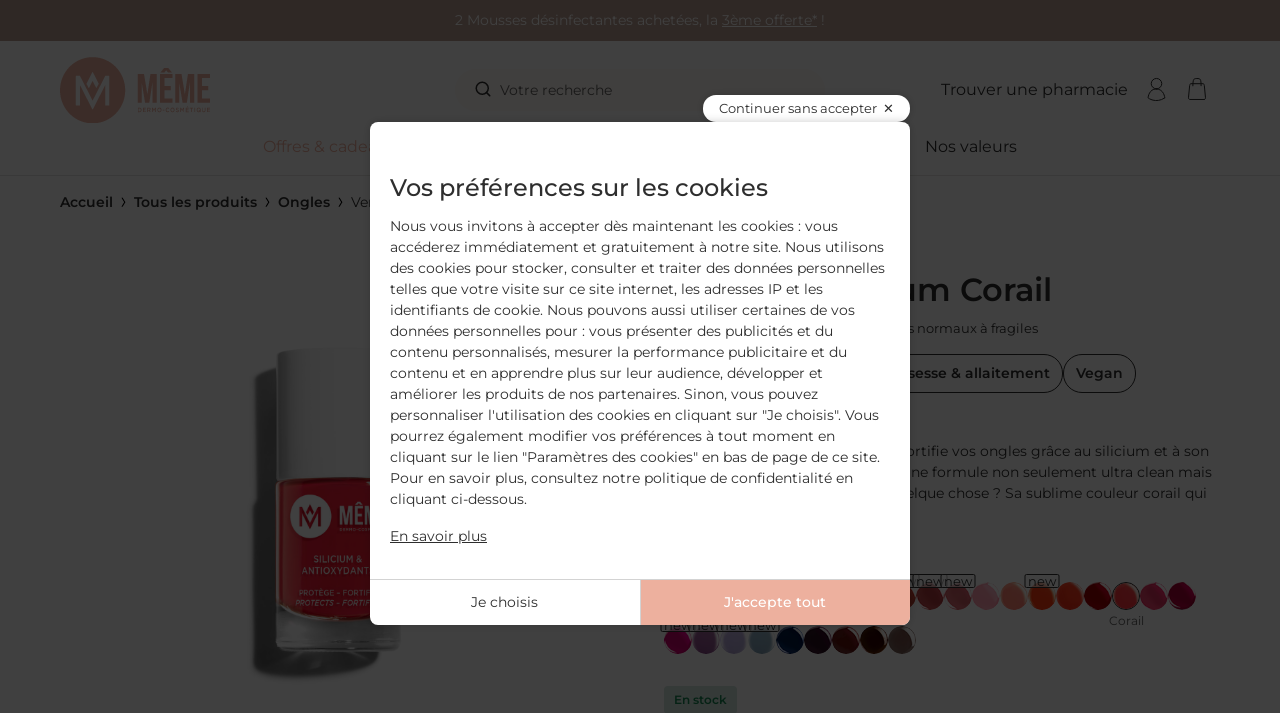

--- FILE ---
content_type: text/html; charset=utf-8
request_url: https://www.memecosmetics.fr/fr/soins-des-ongles/193-le-vernis-au-silicium-corail.html
body_size: 41657
content:

<!doctype html>
<html lang="fr">

  <head>
    
      
  <meta charset="utf-8">



  <meta http-equiv="x-ua-compatible" content="ie=edge">



  <title>Vernis au silicium Corail - MÊME</title>
  
    
  
  <meta name="description" content="Un vernis à ongles corail, opaque, enrichi en silicium et en antioxydants pour protéger, fortifier et reminéraliser les ongles fragiles et abîmés.">
  <meta name="keywords" content="">
        <link rel="canonical" href="https://www.memecosmetics.fr/fr/soins-des-ongles/193-le-vernis-au-silicium-corail.html">
    
                  <link rel="alternate" href="https://www.memecosmetics.fr/fr/soins-des-ongles/193-le-vernis-au-silicium-corail.html" hreflang="fr-fr">
              <link rel="alternate" href="https://www.memecosmetics.fr/en/my-nails/193-silicon-coral-nail-polish.html" hreflang="en-us">
            
  
    <script type="application/ld+json">
  {
    "@context": "https://schema.org",
    "@type": "Organization",
    "name": "MÊME",
    "url": "https://www.memecosmetics.fr/fr/",
          "logo": {
        "@type": "ImageObject",
        "url": "https://www.memecosmetics.fr/img/logo-1726654113.svg"
      }
      }
</script>

<script type="application/ld+json">
  {
    "@context": "https://schema.org",
    "@type": "WebPage",
    "isPartOf": {
      "@type": "WebSite",
      "url": "https://www.memecosmetics.fr/fr/",
      "name": "MÊME"
    },
    "name": "Vernis au silicium Corail - MÊME",
    "url": "https://www.memecosmetics.fr/fr/soins-des-ongles/193-le-vernis-au-silicium-corail.html"
  }
</script>

  <script type="application/ld+json">
    {
      "@context": "https://schema.org",
      "@type": "BreadcrumbList",
      "itemListElement": [
                  {
            "@type": "ListItem",
            "position": 1,
            "name": "Accueil",
            "item": "https://www.memecosmetics.fr/fr/"
          },                  {
            "@type": "ListItem",
            "position": 2,
            "name": "Tous les produits",
            "item": "https://www.memecosmetics.fr/fr/12-produits-meme"
          },                  {
            "@type": "ListItem",
            "position": 3,
            "name": "Ongles",
            "item": "https://www.memecosmetics.fr/fr/24-soins-des-ongles"
          },                  {
            "@type": "ListItem",
            "position": 4,
            "name": "Vernis au silicium Corail",
            "item": "https://www.memecosmetics.fr/fr/soins-des-ongles/193-le-vernis-au-silicium-corail.html"
          }              ]
    }
  </script>
  
    
<script type="application/ld+json">
  {
    "@context": "https://schema.org/",
    "@type": "Product",
    "name": "Vernis au silicium Corail",
    "description": "Un vernis à ongles corail, opaque, enrichi en silicium et en antioxydants pour protéger, fortifier et reminéraliser les ongles fragiles et abîmés.",
    "category": "Ongles",
          "image": "https://www.memecosmetics.fr/5473-home_default/le-vernis-au-silicium-corail.jpg",
        "sku": "407805",
    "mpn": "407805"
    ,
      "gtin13": "3701052407805"
        ,
      "brand": {
        "@type": "Brand",
        "name": "MÊME"
      }
            ,
      "weight": {
        "@context": "https://schema.org",
        "@type": "QuantitativeValue",
        "value": "0.052000",
        "unitCode": "kg"
      }
        ,
      "offers": {
        "@type": "Offer",
        "priceCurrency": "EUR",
        "name": "Vernis au silicium Corail",
        "price": "11.5",
        "url": "https://www.memecosmetics.fr/fr/soins-des-ongles/193-le-vernis-au-silicium-corail.html",
        "priceValidUntil": "2026-02-03",
                  "image": ["https://www.memecosmetics.fr/5473-zoom_default/le-vernis-au-silicium-corail.jpg","https://www.memecosmetics.fr/5616-zoom_default/le-vernis-au-silicium-corail.jpg","https://www.memecosmetics.fr/5617-zoom_default/le-vernis-au-silicium-corail.jpg","https://www.memecosmetics.fr/5472-zoom_default/le-vernis-au-silicium-corail.jpg","https://www.memecosmetics.fr/5728-zoom_default/le-vernis-au-silicium-corail.jpg","https://www.memecosmetics.fr/5993-zoom_default/le-vernis-au-silicium-corail.jpg","https://www.memecosmetics.fr/5729-zoom_default/le-vernis-au-silicium-corail.jpg","https://www.memecosmetics.fr/5904-zoom_default/le-vernis-au-silicium-corail.jpg","https://www.memecosmetics.fr/5471-zoom_default/le-vernis-au-silicium-corail.jpg"],
                "sku": "407805",
        "mpn": "407805",
        "gtin13": "3701052407805",                        "availability": "https://schema.org/InStock",
        "seller": {
          "@type": "Organization",
          "name": "MÊME"
        }
      }
      }
</script>

  
      
  
    <meta property="og:title" content="Vernis au silicium Corail - MÊME">
<meta property="og:description" content="Un vernis à ongles corail, opaque, enrichi en silicium et en antioxydants pour protéger, fortifier et reminéraliser les ongles fragiles et abîmés.">
<meta property="og:url" content="https://www.memecosmetics.fr/fr/soins-des-ongles/193-le-vernis-au-silicium-corail.html">
<meta property="og:site_name" content="MÊME">
  
  <meta property="og:type" content="product">
  <meta property="og:image" content="https://www.memecosmetics.fr/5473-zoom_default/le-vernis-au-silicium-corail.jpg">
  <meta property="product:pretax_price:amount" content="9.583333">
  <meta property="product:pretax_price:currency" content="EUR">
  <meta property="product:price:amount" content="11.5">
  <meta property="product:price:currency" content="EUR">
  <meta property="product:weight:value" content="0.052000">
  <meta property="product:weight:units" content="kg">




  <meta name="viewport" content="width=device-width, initial-scale=1">



  <link rel="icon" type="image/vnd.microsoft.icon" href="https://www.memecosmetics.fr/img/favicon.ico?1752072415">
  <link rel="shortcut icon" type="image/x-icon" href="https://www.memecosmetics.fr/img/favicon.ico?1752072415">



    <link rel="stylesheet" href="https://www.memecosmetics.fr/themes/crea_memecosmetics/assets/css/theme.css" type="text/css" media="all">
  <link rel="stylesheet" href="https://www.memecosmetics.fr/modules/crea_cookiesconsent/views/css/crea_cookiesconsent.css" type="text/css" media="all">
  <link rel="stylesheet" href="https://www.memecosmetics.fr/modules/ps_socialfollow/views/css/ps_socialfollow.css" type="text/css" media="all">
  <link rel="stylesheet" href="https://www.memecosmetics.fr/modules/paypal/views/css/paypal_fo.css" type="text/css" media="all">
  <link rel="stylesheet" href="https://www.memecosmetics.fr/themes/crea_memecosmetics/modules/netreviews/views/css/avisverifies-template2.css" type="text/css" media="all">
  <link rel="stylesheet" href="https://www.memecosmetics.fr/modules/payplug/views//css/front-v4.20.0.css" type="text/css" media="all">
  <link rel="stylesheet" href="https://www.memecosmetics.fr/modules/allinone_rewards/css/presta-1.7/allinone_rewards-1.7.css" type="text/css" media="all">
  <link rel="stylesheet" href="https://www.memecosmetics.fr/modules/pixel_cloudflare_turnstile/views/css/turnstile.css" type="text/css" media="all">
  <link rel="stylesheet" href="https://www.memecosmetics.fr/themes/crea_memecosmetics/modules/crea_sidecart/views/css/crea_sidecart.css" type="text/css" media="all">
  <link rel="stylesheet" href="https://www.memecosmetics.fr/modules/giftcard/views/css/giftcard.css" type="text/css" media="all">
  <link rel="stylesheet" href="https://www.memecosmetics.fr/themes/crea_memecosmetics/modules/crea_crossselling/views/css/crossselling.css" type="text/css" media="all">
  <link rel="stylesheet" href="https://www.memecosmetics.fr/themes/crea_memecosmetics/modules/crea_samples/views/css/crea_samples.css" type="text/css" media="all">
  <link rel="stylesheet" href="https://www.memecosmetics.fr/modules/advanceddateofdelivery/views/css/front_17.css" type="text/css" media="all">
  <link rel="stylesheet" href="https://www.memecosmetics.fr/modules/advanceddateofdelivery/views/css/font-awesome.min.css" type="text/css" media="all">
  <link rel="stylesheet" href="https://www.memecosmetics.fr/modules/advanceddateofdelivery/views/css/plugin/fancybox/jquery.fancybox.css" type="text/css" media="all">
  <link rel="stylesheet" href="https://www.memecosmetics.fr/themes/crea_memecosmetics/modules/crea_incentives/views/css/crea_incentives.css" type="text/css" media="all">
  <link rel="stylesheet" href="https://www.memecosmetics.fr/themes/crea_memecosmetics/modules/crea_giftbox/views/css/crea_giftbox.css" type="text/css" media="all">
  <link rel="stylesheet" href="https://www.memecosmetics.fr/themes/crea_basetheme/assets/css/custom.css" type="text/css" media="all">




    <script type="text/javascript" src="https://challenges.cloudflare.com/turnstile/v0/api.js" async></script>


  <script type="text/javascript">
        var PAYPLUG_DOMAIN = "https:\/\/secure.payplug.com";
        var applePayIdCart = null;
        var applePayMerchantSessionAjaxURL = "https:\/\/www.memecosmetics.fr\/fr\/module\/payplug\/dispatcher";
        var applePayPaymentAjaxURL = "https:\/\/www.memecosmetics.fr\/fr\/module\/payplug\/validation";
        var applePayPaymentRequestAjaxURL = "https:\/\/www.memecosmetics.fr\/fr\/module\/payplug\/applepaypaymentrequest";
        var btPixel = {"btnAddToWishlist":"button.wishlist-button-add","tagContent":{"sPixel":"250711558705416","aDynTags":{"content_type":{"label":"content_type","value":"product"},"content_ids":{"label":"content_ids","value":"FR193"},"value":{"label":"value","value":11.5},"currency":{"label":"currency","value":"EUR"},"content_name":{"label":"content_name","value":"Vernis au silicium Corail"},"content_category":{"label":"content_category","value":"Ongles"}},"sCR":"\n","aTrackingType":{"label":"tracking_type","value":"ViewContent"},"sJsObjName":"oPixelFacebook"},"tagContentApi":"{\"sPixel\":\"250711558705416\",\"aDynTags\":{\"content_type\":{\"label\":\"content_type\",\"value\":\"product\"},\"content_ids\":{\"label\":\"content_ids\",\"value\":\"FR193\"},\"value\":{\"label\":\"value\",\"value\":11.5},\"currency\":{\"label\":\"currency\",\"value\":\"EUR\"},\"content_name\":{\"label\":\"content_name\",\"value\":\"Vernis au silicium Corail\"},\"content_category\":{\"label\":\"content_category\",\"value\":\"Ongles\"}},\"sCR\":\"\\n\",\"aTrackingType\":{\"label\":\"tracking_type\",\"value\":\"ViewContent\"},\"sJsObjName\":\"oPixelFacebook\"}","tagContentApiCheck":"9d9d0e576906463effc2e3a19a919fd5","ApiToken":"af99507f2c0fce1de4e586a31269d7b4","pixel_id":"250711558705416","bUseConsent":"0","iConsentConsentLvl":0,"bConsentHtmlElement":"","bConsentHtmlElementSecond":"","bUseAxeption":"0","token":"7f165773a4ab92cb390922e6f178ed6c","ajaxUrl":"https:\/\/www.memecosmetics.fr\/fr\/module\/facebookproductad\/ajax","external_id":0,"useAdvancedMatching":true,"advancedMatchingData":false,"eventId":"\"7576\"","fbdaSeparator":"v","pixelCurrency":"EUR","comboExport":"0","prefix":"","prefixLang":"FR","useConversionApi":"1","useApiForPageView":"1","currentPage":"product","id_order":false,"id_product_attribute":false};
        var crea_cookiesconsent_GGconsentModeTypes = ["ad_storage","ad_user_data","ad_personalization","analytics_storage"];
        var crea_cookiesconsent_display_time = "600";
        var crea_cookiesconsent_trackers = ["bing_ads","criteo","ad_user_data","facebook_pixel","google_ads","hotjar","ad_personalization","spread","analytics_storage","ad_storage","tolkai","zendesk"];
        var crea_giftbox_maxlength_message = 80;
        var crea_giftbox_message = "Votre message cadeau est trop long et d\u00e9passe la longueur maximale autoris\u00e9e.";
        var crea_xhrMenuLink = "https:\/\/www.memecosmetics.fr\/fr\/module\/crea_menu\/menu";
        var creaspreadnewsletter_translations = {"sendingFormError":"Un probl\u00e8me est survenu. Veuillez r\u00e9essayer plus tard."};
        var currencyCode = "EUR";
        var customerId = "Non Connect\u00e9";
        var is_sandbox_mode = false;
        var module_name = "payplug";
        var payplug_ajax_url = "https:\/\/www.memecosmetics.fr\/fr\/module\/payplug\/ajax";
        var payplug_oney = true;
        var payplug_oney_loading_msg = "Chargement";
        var payplug_transaction_error_message = "    <div class=\"payplugMsg_wrapper\">\n                                    <p  class=\"payplugMsg_error\" >La transaction n&#039;a pas pu aboutir, et votre carte n&#039;a pas \u00e9t\u00e9 d\u00e9bit\u00e9e.<\/p>\n                                        <button type=\"button\" class=\"payplugMsg_button\" name=\"card_deleted\">Ok<\/button>\n        \n            <\/div>\n";
        var prestashop = {"cart":{"products":[],"totals":{"total":{"type":"total","label":"Total","amount":0,"value":"0,00\u00a0\u20ac"},"total_including_tax":{"type":"total","label":"Total TTC","amount":0,"value":"0,00\u00a0\u20ac"},"total_excluding_tax":{"type":"total","label":"Total HT :","amount":0,"value":"0,00\u00a0\u20ac"}},"subtotals":{"products":{"type":"products","label":"Sous-total","amount":0,"value":"0,00\u00a0\u20ac"},"discounts":null,"shipping":{"type":"shipping","label":"Livraison (offerte d\u00e8s 59\u20ac)","amount":0,"value":""},"tax":null},"products_count":0,"summary_string":"0 articles","vouchers":{"allowed":1,"added":[]},"discounts":[],"minimalPurchase":0,"minimalPurchaseRequired":""},"currency":{"id":1,"name":"Euro","iso_code":"EUR","iso_code_num":"978","sign":"\u20ac"},"customer":{"lastname":null,"firstname":null,"email":null,"birthday":null,"newsletter":null,"newsletter_date_add":null,"optin":null,"website":null,"company":null,"siret":null,"ape":null,"is_logged":false,"gender":{"type":null,"name":null},"addresses":[]},"country":{"id_zone":"9","id_currency":"0","call_prefix":"33","iso_code":"FR","active":"1","contains_states":"0","need_identification_number":"0","need_zip_code":"1","zip_code_format":"NNNNN","display_tax_label":"1","name":"France","id":8},"language":{"name":"Fran\u00e7ais (French)","iso_code":"fr","locale":"fr-FR","language_code":"fr-fr","active":"1","is_rtl":"0","date_format_lite":"d\/m\/Y","date_format_full":"d\/m\/Y H:i:s","id":1},"page":{"title":"","canonical":"https:\/\/www.memecosmetics.fr\/fr\/soins-des-ongles\/193-le-vernis-au-silicium-corail.html","meta":{"title":"Vernis au silicium Corail - M\u00caME","description":"Un vernis \u00e0 ongles corail, opaque, enrichi en silicium et en antioxydants pour prot\u00e9ger, fortifier et remin\u00e9raliser les ongles fragiles et ab\u00eem\u00e9s.","keywords":"","robots":"index"},"page_name":"product","body_classes":{"lang-fr":true,"lang-rtl":false,"country-FR":true,"currency-EUR":true,"layout-default":true,"page-product":true,"tax-display-enabled":true,"page-customer-account":false,"product-id-193":true,"product-Vernis au silicium Corail":true,"product-id-category-24":true,"product-id-manufacturer-0":true,"product-id-supplier-0":true,"product-available-for-order":true},"admin_notifications":[],"password-policy":{"feedbacks":{"0":"Tr\u00e8s faible","1":"Faible","2":"Moyenne","3":"Fort","4":"Tr\u00e8s fort","Straight rows of keys are easy to guess":"Les suites de touches sur le clavier sont faciles \u00e0 deviner","Short keyboard patterns are easy to guess":"Les mod\u00e8les courts sur le clavier sont faciles \u00e0 deviner.","Use a longer keyboard pattern with more turns":"Utilisez une combinaison de touches plus longue et plus complexe.","Repeats like \"aaa\" are easy to guess":"Les r\u00e9p\u00e9titions (ex. : \"aaa\") sont faciles \u00e0 deviner.","Repeats like \"abcabcabc\" are only slightly harder to guess than \"abc\"":"Les r\u00e9p\u00e9titions (ex. : \"abcabcabc\") sont seulement un peu plus difficiles \u00e0 deviner que \"abc\".","Sequences like abc or 6543 are easy to guess":"Les s\u00e9quences (ex. : abc ou 6543) sont faciles \u00e0 deviner.","Recent years are easy to guess":"Les ann\u00e9es r\u00e9centes sont faciles \u00e0 deviner.","Dates are often easy to guess":"Les dates sont souvent faciles \u00e0 deviner.","This is a top-10 common password":"Ce mot de passe figure parmi les 10 mots de passe les plus courants.","This is a top-100 common password":"Ce mot de passe figure parmi les 100 mots de passe les plus courants.","This is a very common password":"Ceci est un mot de passe tr\u00e8s courant.","This is similar to a commonly used password":"Ce mot de passe est similaire \u00e0 un mot de passe couramment utilis\u00e9.","A word by itself is easy to guess":"Un mot seul est facile \u00e0 deviner.","Names and surnames by themselves are easy to guess":"Les noms et les surnoms seuls sont faciles \u00e0 deviner.","Common names and surnames are easy to guess":"Les noms et les pr\u00e9noms courants sont faciles \u00e0 deviner.","Use a few words, avoid common phrases":"Utilisez quelques mots, \u00e9vitez les phrases courantes.","No need for symbols, digits, or uppercase letters":"Pas besoin de symboles, de chiffres ou de majuscules.","Avoid repeated words and characters":"\u00c9viter de r\u00e9p\u00e9ter les mots et les caract\u00e8res.","Avoid sequences":"\u00c9viter les s\u00e9quences.","Avoid recent years":"\u00c9vitez les ann\u00e9es r\u00e9centes.","Avoid years that are associated with you":"\u00c9vitez les ann\u00e9es qui vous sont associ\u00e9es.","Avoid dates and years that are associated with you":"\u00c9vitez les dates et les ann\u00e9es qui vous sont associ\u00e9es.","Capitalization doesn't help very much":"Les majuscules ne sont pas tr\u00e8s utiles.","All-uppercase is almost as easy to guess as all-lowercase":"Un mot de passe tout en majuscules est presque aussi facile \u00e0 deviner qu'un mot de passe tout en minuscules.","Reversed words aren't much harder to guess":"Les mots invers\u00e9s ne sont pas beaucoup plus difficiles \u00e0 deviner.","Predictable substitutions like '@' instead of 'a' don't help very much":"Les substitutions pr\u00e9visibles comme '\"@\" au lieu de \"a\" n'aident pas beaucoup.","Add another word or two. Uncommon words are better.":"Ajoutez un autre mot ou deux. Pr\u00e9f\u00e9rez les mots peu courants."}}},"shop":{"name":"M\u00caME","logo":"https:\/\/www.memecosmetics.fr\/img\/logo-1726654113.svg","stores_icon":"https:\/\/www.memecosmetics.fr\/img\/memecosmetics-logo_stores-1481876171.gif","favicon":"https:\/\/www.memecosmetics.fr\/img\/favicon.ico"},"core_js_public_path":"\/themes\/","urls":{"base_url":"https:\/\/www.memecosmetics.fr\/","current_url":"https:\/\/www.memecosmetics.fr\/fr\/soins-des-ongles\/193-le-vernis-au-silicium-corail.html","shop_domain_url":"https:\/\/www.memecosmetics.fr","img_ps_url":"https:\/\/www.memecosmetics.fr\/img\/","img_cat_url":"https:\/\/www.memecosmetics.fr\/img\/c\/","img_lang_url":"https:\/\/www.memecosmetics.fr\/img\/l\/","img_prod_url":"https:\/\/www.memecosmetics.fr\/img\/p\/","img_manu_url":"https:\/\/www.memecosmetics.fr\/img\/m\/","img_sup_url":"https:\/\/www.memecosmetics.fr\/img\/su\/","img_ship_url":"https:\/\/www.memecosmetics.fr\/img\/s\/","img_store_url":"https:\/\/www.memecosmetics.fr\/img\/st\/","img_col_url":"https:\/\/www.memecosmetics.fr\/img\/co\/","img_url":"https:\/\/www.memecosmetics.fr\/themes\/crea_memecosmetics\/assets\/img\/","css_url":"https:\/\/www.memecosmetics.fr\/themes\/crea_memecosmetics\/assets\/css\/","js_url":"https:\/\/www.memecosmetics.fr\/themes\/crea_memecosmetics\/assets\/js\/","pic_url":"https:\/\/www.memecosmetics.fr\/upload\/","theme_assets":"https:\/\/www.memecosmetics.fr\/themes\/crea_memecosmetics\/assets\/","theme_dir":"https:\/\/www.memecosmetics.fr\/themes\/crea_memecosmetics\/","pages":{"address":"https:\/\/www.memecosmetics.fr\/fr\/adresse","addresses":"https:\/\/www.memecosmetics.fr\/fr\/adresses","authentication":"https:\/\/www.memecosmetics.fr\/fr\/connexion","manufacturer":"https:\/\/www.memecosmetics.fr\/fr\/fabricants","cart":"https:\/\/www.memecosmetics.fr\/fr\/panier","category":"https:\/\/www.memecosmetics.fr\/fr\/index.php?controller=category","cms":"https:\/\/www.memecosmetics.fr\/fr\/index.php?controller=cms","contact":"https:\/\/www.memecosmetics.fr\/fr\/nous-contacter","discount":"https:\/\/www.memecosmetics.fr\/fr\/reduction","guest_tracking":"https:\/\/www.memecosmetics.fr\/fr\/suivi-commande-invite","history":"https:\/\/www.memecosmetics.fr\/fr\/historique-commandes","identity":"https:\/\/www.memecosmetics.fr\/fr\/identite","index":"https:\/\/www.memecosmetics.fr\/fr\/","my_account":"https:\/\/www.memecosmetics.fr\/fr\/mon-compte","order_confirmation":"https:\/\/www.memecosmetics.fr\/fr\/confirmation-commande","order_detail":"https:\/\/www.memecosmetics.fr\/fr\/index.php?controller=order-detail","order_follow":"https:\/\/www.memecosmetics.fr\/fr\/suivi-commande","order":"https:\/\/www.memecosmetics.fr\/fr\/commande","order_return":"https:\/\/www.memecosmetics.fr\/fr\/index.php?controller=order-return","order_slip":"https:\/\/www.memecosmetics.fr\/fr\/avoirs","pagenotfound":"https:\/\/www.memecosmetics.fr\/fr\/page-introuvable","password":"https:\/\/www.memecosmetics.fr\/fr\/recuperation-mot-de-passe","pdf_invoice":"https:\/\/www.memecosmetics.fr\/fr\/index.php?controller=pdf-invoice","pdf_order_return":"https:\/\/www.memecosmetics.fr\/fr\/index.php?controller=pdf-order-return","pdf_order_slip":"https:\/\/www.memecosmetics.fr\/fr\/index.php?controller=pdf-order-slip","prices_drop":"https:\/\/www.memecosmetics.fr\/fr\/promotions","product":"https:\/\/www.memecosmetics.fr\/fr\/index.php?controller=product","registration":"https:\/\/www.memecosmetics.fr\/fr\/index.php?controller=registration","search":"https:\/\/www.memecosmetics.fr\/fr\/recherche","sitemap":"https:\/\/www.memecosmetics.fr\/fr\/plan-site","stores":"https:\/\/www.memecosmetics.fr\/fr\/pharmaciesold","supplier":"https:\/\/www.memecosmetics.fr\/fr\/fournisseur","new_products":"https:\/\/www.memecosmetics.fr\/fr\/nouveaux-produits","brands":"https:\/\/www.memecosmetics.fr\/fr\/fabricants","register":"https:\/\/www.memecosmetics.fr\/fr\/index.php?controller=registration","order_login":"https:\/\/www.memecosmetics.fr\/fr\/commande?login=1"},"alternative_langs":{"fr-fr":"https:\/\/www.memecosmetics.fr\/fr\/soins-des-ongles\/193-le-vernis-au-silicium-corail.html","en-us":"https:\/\/www.memecosmetics.fr\/en\/my-nails\/193-silicon-coral-nail-polish.html"},"actions":{"logout":"https:\/\/www.memecosmetics.fr\/fr\/?mylogout="},"no_picture_image":{"bySize":{"cart_default":{"url":"https:\/\/www.memecosmetics.fr\/img\/p\/fr-default-cart_default.jpg","width":125,"height":125},"small_default":{"url":"https:\/\/www.memecosmetics.fr\/img\/p\/fr-default-small_default.jpg","width":130,"height":130},"home_default":{"url":"https:\/\/www.memecosmetics.fr\/img\/p\/fr-default-home_default.jpg","width":300,"height":300},"medium_default":{"url":"https:\/\/www.memecosmetics.fr\/img\/p\/fr-default-medium_default.jpg","width":620,"height":620},"large_default":{"url":"https:\/\/www.memecosmetics.fr\/img\/p\/fr-default-large_default.jpg","width":1600,"height":1600},"zoom_default":{"url":"https:\/\/www.memecosmetics.fr\/img\/p\/fr-default-zoom_default.jpg","width":2000,"height":2000}},"small":{"url":"https:\/\/www.memecosmetics.fr\/img\/p\/fr-default-cart_default.jpg","width":125,"height":125},"medium":{"url":"https:\/\/www.memecosmetics.fr\/img\/p\/fr-default-medium_default.jpg","width":620,"height":620},"large":{"url":"https:\/\/www.memecosmetics.fr\/img\/p\/fr-default-zoom_default.jpg","width":2000,"height":2000},"legend":""}},"configuration":{"display_taxes_label":true,"display_prices_tax_incl":true,"is_catalog":false,"show_prices":true,"opt_in":{"partner":false},"quantity_discount":{"type":"discount","label":"Remise sur prix unitaire"},"voucher_enabled":1,"return_enabled":0},"field_required":[],"breadcrumb":{"links":[{"title":"Accueil","url":"https:\/\/www.memecosmetics.fr\/fr\/"},{"title":"Tous les produits","url":"https:\/\/www.memecosmetics.fr\/fr\/12-produits-meme"},{"title":"Ongles","url":"https:\/\/www.memecosmetics.fr\/fr\/24-soins-des-ongles"},{"title":"Vernis au silicium Corail","url":"https:\/\/www.memecosmetics.fr\/fr\/soins-des-ongles\/193-le-vernis-au-silicium-corail.html"}],"count":4},"link":{"protocol_link":"https:\/\/","protocol_content":"https:\/\/"},"time":1768847874,"static_token":"7f165773a4ab92cb390922e6f178ed6c","token":"ea6b9fce1e0f1c466e278b24945ee4bf","debug":false,"modules":{"prettyblocks":{"theme_settings":{"remove_default_blocks":true},"id_shop":1,"shop_name":"M\u00caME","shop_current_url":"https:\/\/www.memecosmetics.fr\/"},"crea_seo":null,"crea_themeconfiguration":null}};
        var prestashopFacebookAjaxController = "https:\/\/www.memecosmetics.fr\/fr\/module\/ps_facebook\/Ajax";
        var product_controller_url = "https:\/\/www.memecosmetics.fr\/fr\/index.php?controller=product";
        var psemailsubscription_subscription = "https:\/\/www.memecosmetics.fr\/fr\/module\/ps_emailsubscription\/subscription";
        var uriGTM = "\/fr\/soins-des-ongles\/193-le-vernis-au-silicium-corail.html";
        var urlContact = "nous-contacter";
        var urlNotifier = "https:\/\/www.memecosmetics.fr\/fr\/module\/crea_googletagmanager\/ajax";
      </script>



  <!-- Google Tag Manager Data Layer -->
<script data-keepinline="true">
window.dataLayer = window.dataLayer || [];
window.dataLayer.push({"environment":"production","page_section":"product","language":"fr","content_type":"product","content_name":"Vernis au silicium Corail","user_status":"anonymous","contentGroup2":""});
    window.dataLayer.push({"event":"productDeal","ecommerce":{"detail":{"products":[{"name":"Vernis au silicium Corail","id":193,"price":11.5,"price_tf":9.5800000000000001,"category":"Ongles","category_id":"24","product_rating":"","product_nb_photos":9}]}},"google_tag_params":{"ecomm_pagetype":"product","ecomm_prodid":193,"ecomm_totalvalue":11.5}});
</script>
<!-- End Google Tag Manager Data Layer -->

<style>.async-hide { opacity: 0 !important} </style>
<script>
if (typeof gtag !== 'function') {
    function gtag(){dataLayer.push(arguments);}
}
gtag('consent', 'default', {
  ad_storage: 'denied',
  analytics_storage: 'denied',
  ad_user_data: 'denied',
  ad_personalization: 'denied',
  wait_for_update: 500
});

(function(w,d,s,l,i){console.log(w);w[l]=w[l]||[];w[l].push({'gtm.start':
new Date().getTime(),event:'gtm.js'});var f=d.getElementsByTagName(s)[0],
j=d.createElement(s),dl=l!='dataLayer'?'&l='+l:'';j.defer=true;j.src=
'https://www.googletagmanager.com/gtm.js?id='+i+dl;f.parentNode.insertBefore(j,f);
})(window,document,'script','dataLayer','GTM-KSFMHRN');</script>


<script async src="https://www.googletagmanager.com/gtag/js?id=G-2RKCK02KCJ"></script>
<script>
  window.dataLayer = window.dataLayer || [];
  function gtag(){dataLayer.push(arguments);}
  gtag('js', new Date());
  gtag(
    'config',
    'G-2RKCK02KCJ',
    {
      'debug_mode':false
      , 'anonymize_ip': true                }
  );
</script>

<script type="text/javascript">
	var asap_display = 0;
	
		var adod_text_single_date = "Livraison estimée avec ce transporteur le";
		var adod_text_dates = "Livraison estimée avec ce transporteur entre le";
		var adod_text_and = "et le";
	
</script>



    
  </head>

  <body id="product" class="lang-fr country-fr currency-eur layout-default page-product tax-display-enabled product-id-193 product-vernis-au-silicium-corail product-id-category-24 product-id-manufacturer-0 product-id-supplier-0 product-available-for-order">
    
      <!-- Matomo -->
<script>
  var _paq = window._paq = window._paq || [];
  /* tracker methods like "setCustomDimension" should be called before "trackPageView" */
  _paq.push(['trackPageView']);
  _paq.push(['enableLinkTracking']);
  (function() {
    var u="//www.memecosmetics.fr/matomo/";
    _paq.push(['setTrackerUrl', u+'matomo.php']);
    _paq.push(['setSiteId', '1']);
    var d=document, g=d.createElement('script'), s=d.getElementsByTagName('script')[0];
    g.async=true; g.src=u+'matomo.js'; s.parentNode.insertBefore(g,s);
  })();
</script>
<!-- End Matomo Code -->

    

    
          

    <header id="header" class="main-header">
      
          
<div class="crea-banners-wrapper top-header">
  <div class="swiper" data-swiper-options="{&quot;loop&quot;:false,&quot;autoplay&quot;:{&quot;delay&quot;:5000}}">
    <div class="swiper-wrapper">
              <div class="swiper-slide">
          <div class="top-header-banner">
            <div class="container">
                              <div class="top-header-banner__description">
                  <p>2 Mousses désinfectantes achetées, la <a href="https://www.memecosmetics.fr/fr/kits-chimio/641-trio-mousses-desinfectantes-mains.html">3ème offerte*</a> !</p>
                </div>
                          </div>
          </div>
        </div>
          </div>
  </div>
</div>

<div class="main-header__top">
  <div class="container">
    <div class="row flex-nowrap align-items-center gx-2 gx-md-4 gx-lg-6">
      <div class="col-auto d-lg-none">
        <div class="d-flex">
            
    <div class="menu-block header-block">
      <button class="header-block__link js-crea-menu-open-btn" type="button">
        <svg class="header-block__icon svg-icon" aria-hidden="true">
          <use href="https://www.memecosmetics.fr/themes/crea_memecosmetics/assets/img/icons.svg#menu"/>
        </svg>
      </button>
    </div>
  

                      <button class="header-block__link open-searchbar-js">
              <svg class="header-block__icon svg-icon" aria-hidden="true">
                <use href="https://www.memecosmetics.fr/themes/crea_memecosmetics/assets/img/icons.svg#search"/>
              </svg>
            </button>
                  </div>
      </div>
      <div class="col col-lg-4">
        <div class="header-logo">
          <a class="header-logo__link" href="https://www.memecosmetics.fr/fr/">
            <img class="header-logo__img img-fluid" src="https://www.memecosmetics.fr/img/logo-1726654113.svg" alt="MÊME" width="180" height="79">
          </a>
        </div>
      </div>
      <div class="col-auto col-lg-8">
        <div class="row align-items-center gx-0 gx-lg-6">
          <div class="col-auto col-lg-6">
            <div class="creasearchbar-wrapper-desktop">
                              <div class="search-wrapper">
  <button class="search-wrapper__btn-close btn js-search-close-btn" type="button" aria-label="Fermer">
    <svg class="feather-icon" aria-hidden="true">
      <use href="https://www.memecosmetics.fr/themes/crea_memecosmetics/assets/img/feather-icons.svg#x"/>
    </svg>
  </button>
  <div id="creasearch_widget" data-search-controller-url="https://www.memecosmetics.fr/fr/module/creasearchbar/suggest">
    <form class="search-wrapper__form" method="get" action="//www.memecosmetics.fr/fr/recherche" autocomplete="off">
      <input class="search-wrapper__input form-control js-search-input" type="text" name="s" value="" placeholder="Votre recherche" aria-label="Votre recherche">
      <input type="hidden" name="active_tab" value="products">
      <button class="search-wrapper__btn-submit" type="submit" aria-label="Rechercher">
        <svg class="feather-icon" aria-hidden="true">
          <use href="https://www.memecosmetics.fr/themes/crea_memecosmetics/assets/img/feather-icons.svg#search"/>
        </svg>
      </button>
    </form>
  </div>
  <div class="searchresults-wrapper" style="display: none">
    <div class="searchresults-wrapper__container">
      <div class="searchresults-informations" id="creasearch_results_resume">
        <ul class="nav nav-tabs searchresults-informations-tabs" id="searchTabs" role="tablist">
          <li class="nav-item" role="presentation">
            <a class="nav-link active searchresults-informations__label" id="products-tab" data-bs-toggle="tab" href="#products-tabpane" role="tab" aria-controls="products" aria-selected="true">
              Produits
              <span class="searchresults-informations__value searchresults-informations__product-count" id="creasearch_results_productcount"></span>
            </a>
          </li>
          <li class="nav-item" role="presentation">
            <a class="nav-link searchresults-informations__label" id="blogs-tab" data-bs-toggle="tab" href="#blogs-tabpane" role="tab" aria-controls="blog" aria-selected="false">
              Conseils
              <span class="searchresults-informations__value searchresults-informations__blog-count" id="creasearch_results_blogcount"></span>
            </a>
          </li>
        </ul>
      </div>
      <div class="tab-content" id="searchTabsContent">
        <div class="tab-pane fade show active" id="products-tabpane" role="tabpanel" aria-labelledby="products-tab">
          <div id="creasearch_results"></div>
        </div>
        <div class="tab-pane fade" id="blogs-tabpane" role="tabpanel" aria-labelledby="blogs-tab">
          <div id="creasearch_blog_results"></div>
        </div>
      </div>
      <div id="no-results-message" class="no-results-message" style="display: none;">
        Aucun résultat trouvé
      </div>
    </div>
  </div>
</div>

                          </div>
          </div>
          <div class="col-auto col-lg-6 d-flex align-items-center justify-content-end">
            <div class="stores-block header-block d-none d-lg-block">
              <a class="header-block__link" href="https://www.memecosmetics.fr/fr/pharmacies">
                <span class="header-block__label">Trouver une pharmacie</span>
              </a>
            </div>
            <div class="user-info-block header-block">
  <a class="header-block__link d-lg-none" href="https://www.memecosmetics.fr/fr/mon-compte" rel="nofollow">
          <svg class="header-block__icon svg-icon" aria-hidden="true">
        <use href="https://www.memecosmetics.fr/themes/crea_memecosmetics/assets/img/icons.svg#user"/>
      </svg>
      </a>
  <a class="header-block__link d-none d-lg-block" href="https://www.memecosmetics.fr/fr/historique-commandes" rel="nofollow">
          <svg class="header-block__icon svg-icon" aria-hidden="true">
        <use href="https://www.memecosmetics.fr/themes/crea_memecosmetics/assets/img/icons.svg#user"/>
      </svg>
      </a>
</div>

            <div class="cart-block header-block" id="crea_sidecart_minicart">
  <div class="blockcart" data-refresh-url="//www.memecosmetics.fr/fr/module/crea_sidecart/ajax">
    <a class="header-block__link" href="//www.memecosmetics.fr/fr/panier?action=show" data-link-action="open-cart" rel="nofollow">
      <svg class="header-block__icon svg-icon" aria-hidden="true">
        <use href="https://www.memecosmetics.fr/themes/crea_memecosmetics/assets/img/icons.svg#shopping-bag"/>
      </svg>
          </a>
  </div>
</div>

          </div>
        </div>
      </div>
    </div>
  </div>
</div>
  <div class="crea-menu" data-active-items="[0]">
    
      
  



  <nav class="crea-menu-desktop js-crea-menu-desktop" id="crea-menu-desktop">
    <div class="container">
      
        
                                <ul class="crea-menu-desktop__list crea-menu-desktop__list--1" style="--menu-items-count: 5;">
                      <li class="crea-menu-desktop__item crea-menu-desktop__item--1 special" data-id="153">
                              <span class="crea-menu-desktop__label crea-menu-desktop__label--1">Offres &amp; cadeaux</span>
                            
      
            </li>
                      <li class="crea-menu-desktop__item crea-menu-desktop__item--1" data-id="37">
                              <span class="crea-menu-desktop__label crea-menu-desktop__label--1">Nos produits</span>
                            
      
            </li>
                      <li class="crea-menu-desktop__item crea-menu-desktop__item--1" data-id="132">
                              <span class="crea-menu-desktop__label crea-menu-desktop__label--1">Diagnostic ongles</span>
                            
      
            </li>
                      <li class="crea-menu-desktop__item crea-menu-desktop__item--1 wordpress" data-id="36">
                              <span class="crea-menu-desktop__label crea-menu-desktop__label--1">Nos conseils</span>
                            
      
            </li>
                      <li class="crea-menu-desktop__item crea-menu-desktop__item--1" data-id="35">
                              <span class="crea-menu-desktop__label crea-menu-desktop__label--1">Nos valeurs</span>
                            
      
            </li>
                  </ul>
      
            
      
    </div>
  </nav>

    
  </div>

  <div class="creasearchbar-wrapper-mobile d-lg-none"></div>
      
    </header>

          
              
    
    <section id="wrapper" class="main-wrapper">
      
        

        
                      <div class="page-breadcrumb">
              <div class="container">
                <nav aria-label="breadcrumb">
  <ol class="breadcrumb">
          
                  <li class="breadcrumb-item">
            <a href="https://www.memecosmetics.fr/fr/">Accueil</a>
          </li>
              
          
                  <li class="breadcrumb-item">
            <a href="https://www.memecosmetics.fr/fr/12-produits-meme">Tous les produits</a>
          </li>
              
          
                  <li class="breadcrumb-item">
            <a href="https://www.memecosmetics.fr/fr/24-soins-des-ongles">Ongles</a>
          </li>
              
          
                  <li class="breadcrumb-item active" aria-current="page">Vernis au silicium Corail</li>
              
      </ol>
</nav>
              </div>
            </div>
                  

        
          <div class="page-wrapper">
            
              <div id="content-wrapper" class="content-wrapper">
                
                
  <section id="main">
    
    <div class="page-content">
      
  <div class="product-container">
    <div class="container">
      <div class="row gy-6 gx-md-8 gx-lg-10">
        <div class="col-lg-6">
          
            
<div class="product-images product-images--carousel-thumbs images-container">
  
                <div class="product-images__thumbs">
        <div id="thumbs-swiper-prev" class="swiper-button-prev"></div>
        <div class="swiper-product-thumbs swiper" data-swiper-options="{&quot;slidesPerView&quot;:4,&quot;slideToClickedSlide&quot;:true,&quot;spaceBetween&quot;:15,&quot;navigation&quot;:{&quot;prevEl&quot;:&quot;#thumbs-swiper-prev&quot;,&quot;nextEl&quot;:&quot;#thumbs-swiper-next&quot;},&quot;breakpoints&quot;:{&quot;992&quot;:{&quot;slidesPerView&quot;:5},&quot;1200&quot;:{&quot;slidesPerView&quot;:6}}}">
          <div class="swiper-wrapper">
                          <div class="swiper-slide">
                <img class="img-fluid" src="https://www.memecosmetics.fr/5473-small_default/le-vernis-au-silicium-corail.jpg" alt="Vernis Corail au silicium - MÊME Cosmetics" width="130" height="130" loading="lazy">
              </div>
                          <div class="swiper-slide">
                <img class="img-fluid" src="https://www.memecosmetics.fr/5616-small_default/le-vernis-au-silicium-corail.jpg" alt="Vernis ongles corail - MÊME Cosmetics" width="130" height="130" loading="lazy">
              </div>
                          <div class="swiper-slide">
                <img class="img-fluid" src="https://www.memecosmetics.fr/5617-small_default/le-vernis-au-silicium-corail.jpg" alt="Vernis ongles corail - MÊME Cosmetics" width="130" height="130" loading="lazy">
              </div>
                          <div class="swiper-slide">
                <img class="img-fluid" src="https://www.memecosmetics.fr/5472-small_default/le-vernis-au-silicium-corail.jpg" alt="Vernis ongles corail - MÊME Cosmetics" width="130" height="130" loading="lazy">
              </div>
                          <div class="swiper-slide">
                <img class="img-fluid" src="https://www.memecosmetics.fr/5728-small_default/le-vernis-au-silicium-corail.jpg" alt="Vernis au silicium Corail" width="130" height="130" loading="lazy">
              </div>
                          <div class="swiper-slide">
                <img class="img-fluid" src="https://www.memecosmetics.fr/5993-small_default/le-vernis-au-silicium-corail.jpg" alt="Vernis au silicium Corail" width="130" height="130" loading="lazy">
              </div>
                          <div class="swiper-slide">
                <img class="img-fluid" src="https://www.memecosmetics.fr/5729-small_default/le-vernis-au-silicium-corail.jpg" alt="Vernis au silicium Corail" width="130" height="130" loading="lazy">
              </div>
                          <div class="swiper-slide">
                <img class="img-fluid" src="https://www.memecosmetics.fr/5904-small_default/le-vernis-au-silicium-corail.jpg" alt="Vernis au silicium Corail" width="130" height="130" loading="lazy">
              </div>
                          <div class="swiper-slide">
                <img class="img-fluid" src="https://www.memecosmetics.fr/5471-small_default/le-vernis-au-silicium-corail.jpg" alt="Vernis ongles silicium corail - MÊME cosmetics" width="130" height="130" loading="lazy">
              </div>
                      </div>
        </div>
        <div id="thumbs-swiper-next" class="swiper-button-next"></div>
      </div>
      

  
    <div class="product-images__main">
                      <div class="swiper" data-swiper-options="{&quot;loop&quot;:true,&quot;pagination&quot;:{&quot;clickable&quot;:true,&quot;el&quot;:&quot;.swiper-pagination&quot;},&quot;thumbs&quot;:{&quot;swiperEl&quot;:&quot;.swiper-product-thumbs&quot;}}" >
          <div class="swiper-wrapper">
                          <div class="swiper-slide">
                <img class="img-fluid" src="https://www.memecosmetics.fr/5473-large_default/le-vernis-au-silicium-corail.jpg" data-zoom="https://www.memecosmetics.fr/5473-zoom_default/le-vernis-au-silicium-corail.jpg" alt="Vernis Corail au silicium - MÊME Cosmetics" width="1600" height="1600" loading="lazy">
                                  <div class="zoom-pane"></div>
                              </div>
                          <div class="swiper-slide">
                <img class="img-fluid" src="https://www.memecosmetics.fr/5616-large_default/le-vernis-au-silicium-corail.jpg" data-zoom="https://www.memecosmetics.fr/5616-zoom_default/le-vernis-au-silicium-corail.jpg" alt="Vernis ongles corail - MÊME Cosmetics" width="1600" height="1600" loading="lazy">
                                  <div class="zoom-pane"></div>
                              </div>
                          <div class="swiper-slide">
                <img class="img-fluid" src="https://www.memecosmetics.fr/5617-large_default/le-vernis-au-silicium-corail.jpg" data-zoom="https://www.memecosmetics.fr/5617-zoom_default/le-vernis-au-silicium-corail.jpg" alt="Vernis ongles corail - MÊME Cosmetics" width="1600" height="1600" loading="lazy">
                                  <div class="zoom-pane"></div>
                              </div>
                          <div class="swiper-slide">
                <img class="img-fluid" src="https://www.memecosmetics.fr/5472-large_default/le-vernis-au-silicium-corail.jpg" data-zoom="https://www.memecosmetics.fr/5472-zoom_default/le-vernis-au-silicium-corail.jpg" alt="Vernis ongles corail - MÊME Cosmetics" width="1600" height="1600" loading="lazy">
                                  <div class="zoom-pane"></div>
                              </div>
                          <div class="swiper-slide">
                <img class="img-fluid" src="https://www.memecosmetics.fr/5728-large_default/le-vernis-au-silicium-corail.jpg" data-zoom="https://www.memecosmetics.fr/5728-zoom_default/le-vernis-au-silicium-corail.jpg" alt="Vernis au silicium Corail" width="1600" height="1600" loading="lazy">
                                  <div class="zoom-pane"></div>
                              </div>
                          <div class="swiper-slide">
                <img class="img-fluid" src="https://www.memecosmetics.fr/5993-large_default/le-vernis-au-silicium-corail.jpg" data-zoom="https://www.memecosmetics.fr/5993-zoom_default/le-vernis-au-silicium-corail.jpg" alt="Vernis au silicium Corail" width="1600" height="1600" loading="lazy">
                                  <div class="zoom-pane"></div>
                              </div>
                          <div class="swiper-slide">
                <img class="img-fluid" src="https://www.memecosmetics.fr/5729-large_default/le-vernis-au-silicium-corail.jpg" data-zoom="https://www.memecosmetics.fr/5729-zoom_default/le-vernis-au-silicium-corail.jpg" alt="Vernis au silicium Corail" width="1600" height="1600" loading="lazy">
                                  <div class="zoom-pane"></div>
                              </div>
                          <div class="swiper-slide">
                <img class="img-fluid" src="https://www.memecosmetics.fr/5904-large_default/le-vernis-au-silicium-corail.jpg" data-zoom="https://www.memecosmetics.fr/5904-zoom_default/le-vernis-au-silicium-corail.jpg" alt="Vernis au silicium Corail" width="1600" height="1600" loading="lazy">
                                  <div class="zoom-pane"></div>
                              </div>
                          <div class="swiper-slide">
                <img class="img-fluid" src="https://www.memecosmetics.fr/5471-large_default/le-vernis-au-silicium-corail.jpg" data-zoom="https://www.memecosmetics.fr/5471-zoom_default/le-vernis-au-silicium-corail.jpg" alt="Vernis ongles silicium corail - MÊME cosmetics" width="1600" height="1600" loading="lazy">
                                  <div class="zoom-pane"></div>
                              </div>
                      </div>
                      <div class="swiper-pagination"></div>
                  </div>
          </div>
  

  
</div>
          
        </div>
        <div class="col-lg-6">
          <div class="product-main-information">
            <div class="product-flags-stickers">
              
                                  <div class="product-stickers">
                                            <span class="product-sticker__label">REFORMULATION</span>
                                      </div>
                              
              
                              
            </div>
            
              <h1 class="product-name">Vernis au silicium Corail</h1>
            
            
                              <p class="product-subtitle">Renforce et protège / Opaque / Ongles normaux à fragiles</p>
                          
            
              <div class="product-subinfos-reviews">
                                                                                                                                                            <span class="product-format">10 ml</span>
                                                                                                                                                                              <span class="product-keyword">10 free</span>
                                      <span class="product-keyword">Compatible grossesse &amp; allaitement</span>
                                      <span class="product-keyword">Vegan</span>
                                                  
                  <div class="product-reviews">
                    <div class="skeepers_product__stars" data-product-id="193"></div>
                  </div>
                
              </div>
            
            
                          
            
                              <div class="product-description-short">

 
     
                                                  Un vernis à ongles qui protège et fortifie vos ongles grâce au silicium et à son Complexe ultra-antioxydant, dans une formule non seulement ultra clean mais aussi longue tenue : on a oublié quelque chose ? Sa sublime couleur corail qui ensoleille vos ongles !
          
    



</div>
                          

            
                                        
                                    
                          
            <div class="product-actions">
              
                <form id="add-to-cart-or-refresh" action="https://www.memecosmetics.fr/fr/panier" method="post">
                  <input type="hidden" name="token" value="7f165773a4ab92cb390922e6f178ed6c">
                  <input type="hidden" name="id_product" value="193" id="product_page_product_id">
                  <input type="hidden" name="id_customization" value="0" id="product_customization_id">
                  
                     <div class="product-clusters">
    <div class="product-cluster">
     <p class="product-cluster__label form-label">
                Couleur
            </p>
     <div class="chip-group" role="group">
                <div class="chip chip-color">
           <input class="chip-input" type="radio" name="cluster[0]" id="cluster_0_0" value="https://www.memecosmetics.fr/fr/soins-des-ongles/680-vernis-au-silicium-nude-lacte.html" onchange="window.location.href=this.value;">
           <label class="chip-label chip-label-color" for="cluster_0_0" title="Nude lacté">
                                             <img class="img-fluid" src="/img/fv/9629.jpg" alt="Nude lacté" width="36" height="36" loading="lazy">
                                       </label>
                                    <span class="product-cluster__label-new">New</span>
                    </div>
                <div class="chip chip-color">
           <input class="chip-input" type="radio" name="cluster[0]" id="cluster_0_1" value="https://www.memecosmetics.fr/fr/soins-des-ongles/499-vernis-blanc-au-silicium.html" onchange="window.location.href=this.value;">
           <label class="chip-label chip-label-color" for="cluster_0_1" title="Blanc">
                                             <img class="img-fluid" src="/img/fv/5140.jpg" alt="Blanc" width="36" height="36" loading="lazy">
                                       </label>
                               </div>
                <div class="chip chip-color">
           <input class="chip-input" type="radio" name="cluster[0]" id="cluster_0_2" value="https://www.memecosmetics.fr/fr/soins-des-ongles/140-vernis-rose.html" onchange="window.location.href=this.value;">
           <label class="chip-label chip-label-color" for="cluster_0_2" title="Rose">
                                             <img class="img-fluid" src="/img/fv/680.jpg" alt="Rose" width="36" height="36" loading="lazy">
                                       </label>
                               </div>
                <div class="chip chip-color">
           <input class="chip-input" type="radio" name="cluster[0]" id="cluster_0_3" value="https://www.memecosmetics.fr/fr/les-vernis-roses-au-silicium/500-vernis-rose-dragee-au-silicium.html" onchange="window.location.href=this.value;">
           <label class="chip-label chip-label-color" for="cluster_0_3" title="Rose dragée">
                                             <img class="img-fluid" src="/img/fv/5141.jpg" alt="Rose dragée" width="36" height="36" loading="lazy">
                                       </label>
                               </div>
                <div class="chip chip-color">
           <input class="chip-input" type="radio" name="cluster[0]" id="cluster_0_4" value="https://www.memecosmetics.fr/fr/soins-des-ongles/337-le-vernis-au-silicium-nude.html" onchange="window.location.href=this.value;">
           <label class="chip-label chip-label-color" for="cluster_0_4" title="Nude">
                                             <img class="img-fluid" src="/img/fv/681.jpg" alt="Nude" width="36" height="36" loading="lazy">
                                       </label>
                               </div>
                <div class="chip chip-color">
           <input class="chip-input" type="radio" name="cluster[0]" id="cluster_0_5" value="https://www.memecosmetics.fr/fr/soins-des-ongles/674-vernis-au-silicium-mat-hommes.html" onchange="window.location.href=this.value;">
           <label class="chip-label chip-label-color" for="cluster_0_5" title="Mat">
                                             <img class="img-fluid" src="/img/fv/9630.jpg" alt="Mat" width="36" height="36" loading="lazy">
                                       </label>
                                    <span class="product-cluster__label-new">New</span>
                    </div>
                <div class="chip chip-color">
           <input class="chip-input" type="radio" name="cluster[0]" id="cluster_0_6" value="https://www.memecosmetics.fr/fr/soins-des-ongles/666-vernis-silicium-beige-blush.html" onchange="window.location.href=this.value;">
           <label class="chip-label chip-label-color" for="cluster_0_6" title="Beige Blush">
                                             <img class="img-fluid" src="/img/fv/9628.jpg" alt="Beige Blush" width="36" height="36" loading="lazy">
                                       </label>
                                    <span class="product-cluster__label-new">New</span>
                    </div>
                <div class="chip chip-color">
           <input class="chip-input" type="radio" name="cluster[0]" id="cluster_0_7" value="https://www.memecosmetics.fr/fr/soins-des-ongles/196-le-vernis-au-silicium-bois-de-rose.html" onchange="window.location.href=this.value;">
           <label class="chip-label chip-label-color" for="cluster_0_7" title="Bois de rose">
                                             <img class="img-fluid" src="/img/fv/679.jpg" alt="Bois de rose" width="36" height="36" loading="lazy">
                                       </label>
                               </div>
                <div class="chip chip-color">
           <input class="chip-input" type="radio" name="cluster[0]" id="cluster_0_8" value="https://www.memecosmetics.fr/fr/les-vernis-rouges-au-silicium/685-vernis-silicium-brique.html" onchange="window.location.href=this.value;">
           <label class="chip-label chip-label-color" for="cluster_0_8" title="Brique">
                                             <img class="img-fluid" src="/img/fv/9632.jpg" alt="Brique" width="36" height="36" loading="lazy">
                                       </label>
                                    <span class="product-cluster__label-new">New</span>
                    </div>
                <div class="chip chip-color">
           <input class="chip-input" type="radio" name="cluster[0]" id="cluster_0_9" value="https://www.memecosmetics.fr/fr/les-vernis-rouges-au-silicium/689-vernis-au-silicium-vigne-rouge.html" onchange="window.location.href=this.value;">
           <label class="chip-label chip-label-color" for="cluster_0_9" title="Vigne rouge">
                                             <img class="img-fluid" src="/img/fv/9986.jpg" alt="Vigne rouge" width="36" height="36" loading="lazy">
                                       </label>
                                    <span class="product-cluster__label-new">New</span>
                    </div>
                <div class="chip chip-color">
           <input class="chip-input" type="radio" name="cluster[0]" id="cluster_0_10" value="https://www.memecosmetics.fr/fr/les-vernis-roses-au-silicium/688-vernis-au-silicium-rose-praline.html" onchange="window.location.href=this.value;">
           <label class="chip-label chip-label-color" for="cluster_0_10" title="Rose praline">
                                             <img class="img-fluid" src="/img/fv/9631.jpg" alt="Rose praline" width="36" height="36" loading="lazy">
                                       </label>
                                    <span class="product-cluster__label-new">New</span>
                    </div>
                <div class="chip chip-color">
           <input class="chip-input" type="radio" name="cluster[0]" id="cluster_0_11" value="https://www.memecosmetics.fr/fr/les-vernis-roses-au-silicium/501-vernis-rose-bonbon-au-silicium.html" onchange="window.location.href=this.value;">
           <label class="chip-label chip-label-color" for="cluster_0_11" title="Rose bonbon">
                                             <img class="img-fluid" src="/img/fv/5142.jpg" alt="Rose bonbon" width="36" height="36" loading="lazy">
                                       </label>
                               </div>
                <div class="chip chip-color">
           <input class="chip-input" type="radio" name="cluster[0]" id="cluster_0_12" value="https://www.memecosmetics.fr/fr/les-vernis-roses-au-silicium/502-vernis-rose-melon-au-silicium.html" onchange="window.location.href=this.value;">
           <label class="chip-label chip-label-color" for="cluster_0_12" title="Rose melon">
                                             <img class="img-fluid" src="/img/fv/5143.jpg" alt="Rose melon" width="36" height="36" loading="lazy">
                                       </label>
                               </div>
                <div class="chip chip-color">
           <input class="chip-input" type="radio" name="cluster[0]" id="cluster_0_13" value="https://www.memecosmetics.fr/fr/les-vernis-oranges-au-silicium/579-vernis-orange-golden-hour-au-silicium.html" onchange="window.location.href=this.value;">
           <label class="chip-label chip-label-color" for="cluster_0_13" title="Golden Hour">
                                             <img class="img-fluid" src="/img/fv/7831.jpg" alt="Golden Hour" width="36" height="36" loading="lazy">
                                       </label>
                                    <span class="product-cluster__label-new">New</span>
                    </div>
                <div class="chip chip-color">
           <input class="chip-input" type="radio" name="cluster[0]" id="cluster_0_14" value="https://www.memecosmetics.fr/fr/soins-des-ongles/333-le-vernis-au-silicium-orange-sanguine.html" onchange="window.location.href=this.value;">
           <label class="chip-label chip-label-color" for="cluster_0_14" title="Orange sanguine">
                                             <img class="img-fluid" src="/img/fv/688.jpg" alt="Orange sanguine" width="36" height="36" loading="lazy">
                                       </label>
                               </div>
                <div class="chip chip-color">
           <input class="chip-input" type="radio" name="cluster[0]" id="cluster_0_15" value="https://www.memecosmetics.fr/fr/soins-des-ongles/141-vernis-rouge.html" onchange="window.location.href=this.value;">
           <label class="chip-label chip-label-color" for="cluster_0_15" title="Rouge">
                                             <img class="img-fluid" src="/img/fv/677.jpg" alt="Rouge" width="36" height="36" loading="lazy">
                                       </label>
                               </div>
                <div class="chip chip-color chip-color--selected">
           <input class="chip-input" type="radio" name="cluster[0]" id="cluster_0_16" value="https://www.memecosmetics.fr/fr/soins-des-ongles/193-le-vernis-au-silicium-corail.html" onchange="window.location.href=this.value;" checked>
           <label class="chip-label chip-label-color" for="cluster_0_16" title="Corail">
                                             <img class="img-fluid" src="/img/fv/687.jpg" alt="Corail" width="36" height="36" loading="lazy">
                                       </label>
                        <p class="product-cluster__label-value">Corail</p>
                               </div>
                <div class="chip chip-color">
           <input class="chip-input" type="radio" name="cluster[0]" id="cluster_0_17" value="https://www.memecosmetics.fr/fr/les-vernis-roses-au-silicium/503-vernis-rose-pivoine-au-silicium.html" onchange="window.location.href=this.value;">
           <label class="chip-label chip-label-color" for="cluster_0_17" title="Pivoine">
                                             <img class="img-fluid" src="/img/fv/5144.jpg" alt="Pivoine" width="36" height="36" loading="lazy">
                                       </label>
                               </div>
                <div class="chip chip-color">
           <input class="chip-input" type="radio" name="cluster[0]" id="cluster_0_18" value="https://www.memecosmetics.fr/fr/soins-des-ongles/194-le-vernis-au-silicium-framboise.html" onchange="window.location.href=this.value;">
           <label class="chip-label chip-label-color" for="cluster_0_18" title="Framboise">
                                             <img class="img-fluid" src="/img/fv/686.jpg" alt="Framboise" width="36" height="36" loading="lazy">
                                       </label>
                               </div>
                <div class="chip chip-color">
           <input class="chip-input" type="radio" name="cluster[0]" id="cluster_0_19" value="https://www.memecosmetics.fr/fr/les-vernis-roses-au-silicium/506-vernis-silicium-fuchsia.html" onchange="window.location.href=this.value;">
           <label class="chip-label chip-label-color" for="cluster_0_19" title="Fuchsia">
                                             <img class="img-fluid" src="/img/fv/5233.jpg" alt="Fuchsia" width="36" height="36" loading="lazy">
                                       </label>
                                    <span class="product-cluster__label-new">New</span>
                    </div>
                <div class="chip chip-color">
           <input class="chip-input" type="radio" name="cluster[0]" id="cluster_0_20" value="https://www.memecosmetics.fr/fr/les-vernis-roses-au-silicium/582-vernis-silicium-bougainvillier.html" onchange="window.location.href=this.value;">
           <label class="chip-label chip-label-color" for="cluster_0_20" title="Bougainvilliers">
                                             <img class="img-fluid" src="/img/fv/7834.jpg" alt="Bougainvilliers" width="36" height="36" loading="lazy">
                                       </label>
                                    <span class="product-cluster__label-new">New</span>
                    </div>
                <div class="chip chip-color">
           <input class="chip-input" type="radio" name="cluster[0]" id="cluster_0_21" value="https://www.memecosmetics.fr/fr/soins-des-ongles/458-vernis-au-silicium-lilas.html" onchange="window.location.href=this.value;">
           <label class="chip-label chip-label-color" for="cluster_0_21" title="Lilas">
                                             <img class="img-fluid" src="/img/fv/1700.jpg" alt="Lilas" width="36" height="36" loading="lazy">
                                       </label>
                                    <span class="product-cluster__label-new">New</span>
                    </div>
                <div class="chip chip-color">
           <input class="chip-input" type="radio" name="cluster[0]" id="cluster_0_22" value="https://www.memecosmetics.fr/fr/soins-des-ongles/581-vernis-au-silicium-denim.html" onchange="window.location.href=this.value;">
           <label class="chip-label chip-label-color" for="cluster_0_22" title="Denim">
                                             <img class="img-fluid" src="/img/fv/7832.jpg" alt="Denim" width="36" height="36" loading="lazy">
                                       </label>
                                    <span class="product-cluster__label-new">New</span>
                    </div>
                <div class="chip chip-color">
           <input class="chip-input" type="radio" name="cluster[0]" id="cluster_0_23" value="https://www.memecosmetics.fr/fr/soins-des-ongles/335-le-vernis-au-silicium-bleu-marine.html" onchange="window.location.href=this.value;">
           <label class="chip-label chip-label-color" for="cluster_0_23" title="Bleu marine">
                                             <img class="img-fluid" src="/img/fv/685.jpg" alt="Bleu marine" width="36" height="36" loading="lazy">
                                       </label>
                               </div>
                <div class="chip chip-color">
           <input class="chip-input" type="radio" name="cluster[0]" id="cluster_0_24" value="https://www.memecosmetics.fr/fr/soins-des-ongles/334-le-vernis-au-silicium-aubergine.html" onchange="window.location.href=this.value;">
           <label class="chip-label chip-label-color" for="cluster_0_24" title="Aubergine">
                                             <img class="img-fluid" src="/img/fv/684.jpg" alt="Aubergine" width="36" height="36" loading="lazy">
                                       </label>
                               </div>
                <div class="chip chip-color">
           <input class="chip-input" type="radio" name="cluster[0]" id="cluster_0_25" value="https://www.memecosmetics.fr/fr/soins-des-ongles/142-vernis-cassis.html" onchange="window.location.href=this.value;">
           <label class="chip-label chip-label-color" for="cluster_0_25" title="Cassis">
                                             <img class="img-fluid" src="/img/fv/678.jpg" alt="Cassis" width="36" height="36" loading="lazy">
                                       </label>
                               </div>
                <div class="chip chip-color">
           <input class="chip-input" type="radio" name="cluster[0]" id="cluster_0_26" value="https://www.memecosmetics.fr/fr/soins-des-ongles/336-le-vernis-au-silicium-chocolat.html" onchange="window.location.href=this.value;">
           <label class="chip-label chip-label-color" for="cluster_0_26" title="Chocolat">
                                             <img class="img-fluid" src="/img/fv/683.jpg" alt="Chocolat" width="36" height="36" loading="lazy">
                                       </label>
                               </div>
                <div class="chip chip-color">
           <input class="chip-input" type="radio" name="cluster[0]" id="cluster_0_27" value="https://www.memecosmetics.fr/fr/soins-des-ongles/195-le-vernis-au-silicium-taupe.html" onchange="window.location.href=this.value;">
           <label class="chip-label chip-label-color" for="cluster_0_27" title="Taupe">
                                             <img class="img-fluid" src="/img/fv/682.jpg" alt="Taupe" width="36" height="36" loading="lazy">
                                       </label>
                               </div>
            </div>
   </div>
 </div>

                  
                  
                    <div class="product-variants d-none">
  </div>
                  
                  
                      <div class="product-add-to-cart">
    
    
    
      <div class="product-availability product-availability--available" id="product-availability">
                  <span class="product-availability__label">En stock</span>
              </div>
    

    
      <div class="product-quantity">
        <div class="product-quantity__qty qty">
                                <input class="form-control js-product-quantity" type="hidden" name="qty" id="quantity_wanted"               value="1"
              min="1"
            >
                  </div>
        <div class="product-quantity__add add">
          <button class="btn btn-primary" type="submit" data-button-action="add-to-cart">
                          <span class="d-sm-none">Ajouter</span>
              <span class="d-none d-sm-inline" aria-hidden="true">Ajouter au panier</span>
              <span>-</span>
              <span class="current-price">11,50 €</span>
                                    </button>
                      
                  </div>
        
      </div>
    

          
        <a href="https://www.memecosmetics.fr/fr/pharmacies" class="product-buy-in-pharmacy">
          Acheter en pharmacie
        </a>
      
      </div>
                  
                  
                    <div class="product-additional-info">
  
</div>
                  
                </form>
              
            </div>
            
                <div class="crea-reassurance crea-reassurance--product">
  <div class="row">
                <div class="col-12 col-xl-6">
        <div class="crea-reassurance-item delivery_date">
                      <img class="crea-reassurance-item__image img-fluid" src="/img/crea_reassurance/5.svg" alt="Livraison estimée le" width="100" height="100" loading="lazy">
                    <div class="crea-reassurance-item__content">
            <p class="crea-reassurance-item__title">
                              Livraison estimée le
                                  <span class="adod_product_page_txt"></span>
                                          </p>
                                  </div>
        </div>
      </div>
                <div class="col-12 col-xl-6">
        <div class="crea-reassurance-item">
                      <img class="crea-reassurance-item__image img-fluid" src="/img/crea_reassurance/8.svg" alt="Paiement sécurisé" width="100" height="100" loading="lazy">
                    <div class="crea-reassurance-item__content">
            <p class="crea-reassurance-item__title">
                              Paiement sécurisé
                                          </p>
                                  </div>
        </div>
      </div>
                <div class="col-12 col-xl-6">
        <div class="crea-reassurance-item pharmacy-item d-lg-none">
                      <img class="crea-reassurance-item__image img-fluid" src="/img/crea_reassurance/12.svg" alt="Acheter en pharmacie" width="100" height="100" loading="lazy">
                    <div class="crea-reassurance-item__content">
            <p class="crea-reassurance-item__title">
                              <a href="https://www.memecosmetics.fr/fr/store-locator" class="crea-reassurance-item__link">
                  Acheter en pharmacie
                                  </a>
                          </p>
                                  </div>
        </div>
      </div>
      </div>
</div>

            
            
                              <div class="featured-product-container mt-4">
                  <p class="featured-product__title">Ces produits pourraient vous intéresser</p>
                  <div class="featured-product">
                    <div class="featured-product__content">
                                              <div class="featured-product__image">
                          <a href="https://www.memecosmetics.fr/fr/kits-chimio/332-kit-manucure-corail.html">
                            <img class="img-fluid" src="https://www.memecosmetics.fr/5618-home_default/kit-manucure-corail.jpg" alt="Vernis au Silicium Corail - MÊME Cosmetics" width="300" height="300" loading="lazy">
                          </a>
                        </div>
                                            <div class="featured-product__infos">
                        <a class="featured-product__name" href="https://www.memecosmetics.fr/fr/kits-chimio/332-kit-manucure-corail.html">Kit manucure - Corail</a>
                                                  <p class="featured-product__subtitle">Base protectrice + Couleur + Top coat + Dissolvant</p>
                                                <form action="https://www.memecosmetics.fr/fr/panier" method="post">
                          <input type="hidden" name="token" value="7f165773a4ab92cb390922e6f178ed6c">
                          <input type="hidden" name="id_product" value="332">
                          <input type="hidden" name="qty" value="1">
                          <button class="featured-product__btn btn btn-sm btn-outline-primary" type="submit" data-button-action="add-to-cart">
                            Ajouter
                            <span>-</span>
                            <span class="current-price">46,90 €</span>
                                                          &nbsp;<span class="old-price">50,40 €</span>
                                                      </button>
                        </form>
                      </div>
                    </div>
                    <div class="featured-product__text">
                      Économisez 3,50€ en achetant le <a href="https://www.memecosmetics.fr/fr/kits-chimio/332-kit-manucure-corail.html">Kit manucure - Corail</a>
                    </div>
                  </div>
                </div>
                          
          </div>
        </div>
      </div>
    </div>
  </div>

  
      <div class="crea-reassurance crea-reassurance--product-general">
  <div class="container">
    <div class="row gy-4">
              <div class="col-12 col-md-6 col-lg-3 col-xl-2 ms-auto">
          <div class="product-reassurance">
                          <img class="product-reassurance__image img-fluid" src="/img/crea_reassurance/20.svg" alt="Avant tout pensé pour vous" width="0" height="0" loading="lazy">
                        <div class="product-reassurance__content">
              <p class="product-reassurance__title">Avant tout pensé pour vous</p>
            </div>
          </div>
        </div>
              <div class="col-12 col-md-6 col-lg-3 col-xl-2">
          <div class="product-reassurance">
                          <img class="product-reassurance__image img-fluid" src="/img/crea_reassurance/15.svg" alt="Fabriqué en France" width="0" height="0" loading="lazy">
                        <div class="product-reassurance__content">
              <p class="product-reassurance__title">Fabriqué en France</p>
            </div>
          </div>
        </div>
              <div class="col-12 col-md-6 col-lg-3 col-xl-2">
          <div class="product-reassurance">
                          <img class="product-reassurance__image img-fluid" src="/img/crea_reassurance/17.svg" alt="Reversé à la recherche contre le cancer" width="0" height="0" loading="lazy">
                        <div class="product-reassurance__content">
              <p class="product-reassurance__title">Reversé à la recherche contre le cancer</p>
            </div>
          </div>
        </div>
              <div class="col-12 col-md-6 col-lg-3 col-xl-2">
          <div class="product-reassurance">
                          <img class="product-reassurance__image img-fluid" src="/img/crea_reassurance/21.svg" alt="Protection UV" width="0" height="0" loading="lazy">
                        <div class="product-reassurance__content">
              <p class="product-reassurance__title">Protection UV</p>
            </div>
          </div>
        </div>
              <div class="col-12 col-md-6 col-lg-3 col-xl-2">
          <div class="product-reassurance">
                          <img class="product-reassurance__image img-fluid" src="/img/crea_reassurance/18.svg" alt="Compatible avec la grossesse et l&#039;allaitement" width="0" height="0" loading="lazy">
                        <div class="product-reassurance__content">
              <p class="product-reassurance__title">Compatible avec la grossesse et l&#039;allaitement</p>
            </div>
          </div>
        </div>
              <div class="col-12 col-md-6 col-lg-3 col-xl-2 me-auto">
          <div class="product-reassurance">
                          <img class="product-reassurance__image img-fluid" src="/img/crea_reassurance/22.svg" alt="Vegan" width="0" height="0" loading="lazy">
                        <div class="product-reassurance__content">
              <p class="product-reassurance__title">Vegan</p>
            </div>
          </div>
        </div>
          </div>
  </div>
</div>

  

  
          <div class="product-tabs">
        <div class="container">
          <ul class="product-tabs__nav nav" role="tablist">
                          <li class="product-tabs__nav-item nav-item" role="presentation">
                <button class="product-tabs__nav-link nav-link active" id="informations-tab" type="button" data-bs-toggle="tab" data-bs-target="#informations-tab-pane" role="tab" aria-controls="informations-tab-pane" aria-selected="true">Informations</button>
              </li>
                          <li class="product-tabs__nav-item nav-item" role="presentation">
                <button class="product-tabs__nav-link nav-link" id="usage-tips-tab" type="button" data-bs-toggle="tab" data-bs-target="#usage-tips-tab-pane" role="tab" aria-controls="usage-tips-tab-pane" aria-selected="false">Conseils d&#039;utilisation</button>
              </li>
                          <li class="product-tabs__nav-item nav-item" role="presentation">
                <button class="product-tabs__nav-link nav-link" id="composition-tab" type="button" data-bs-toggle="tab" data-bs-target="#composition-tab-pane" role="tab" aria-controls="composition-tab-pane" aria-selected="false">Composition</button>
              </li>
                          <li class="product-tabs__nav-item nav-item" role="presentation">
                <button class="product-tabs__nav-link nav-link" id="faq-tab" type="button" data-bs-toggle="tab" data-bs-target="#faq-tab-pane" role="tab" aria-controls="faq-tab-pane" aria-selected="false">Questions fréquentes</button>
              </li>
                      </ul>
          <div class="product-tabs__tab-content tab-content" id="product-tabs-tab-content">
                          <div class="product-tabs__tab-pane tab-pane active" id="informations-tab-pane" role="tabpanel" aria-labelledby="informations-tab" tabindex="0">
                <h2 class="product-tabs__title" id="heading1">
                  <button class="product-tabs__title-button dropdown-toggle" type="button" data-bs-toggle="collapse" data-bs-target="#collapse1" aria-expanded="false" aria-controls="collapse1">Informations</button>
                </h2>
                <div class="product-tabs__collapse collapse" id="collapse1" data-bs-parent="#product-tabs-tab-content" aria-labelledby="heading1">
                  <div class="row gy-6 gx-lg-10">
  <div class="col-lg-7">
    
              <div class="product-description rte">
          

 <div data-prettyblocks-zone="product-description-193" >
     <div  data-block data-instance-id="67f900c95665b" data-id-prettyblocks="583">
                                                  <h3 style="text-align: center; letter-spacing: 1.3px;"><span class="title_pink" style="background-color: #ffffff;"> Vernis à ongles Corail n°04 - Céline</span></h3>
<p>Entre le rose et l’orange, le vernis corail est un couleur vitaminée qui illumine toutes les carnations. Plus original qu’il n’y paraît, une fois essayée, il est difficile de s’en séparer !</p>
<h2>Un vernis à ongles qui renforce, protège et respecte les ongles normaux à fragiles</h2>
<p><strong>Nouvelle formule !</strong> Le Vernis au silicium Corail fait peau neuve, avec une formule toujours aussi saine et sûre pour vos ongles, mais désormais encore plus efficace pour en prendre soin grâce aux antioxydants.</p>
<p><strong>Ce qui n’a pas changé : </strong></p>
<ul>
<li>Une <strong>formule 10 free</strong>, à base de <strong>solvants biosourcés</strong> et <strong>vegan</strong> pour parfaitement respecter tous les ongles, y compris les plus fragiles.</li>
<li>Un vernis toujours opaque en 2 couches pour <strong>proteger mécaniquement les ongles des UV</strong>.</li>
<li>Sa couleur corail rose-orangée qui faisait déjà son succès auprès des plus énergiques d’entre vous !</li>
</ul>
<p><strong>Ce que nous avons amélioré : </strong></p>
<ul>
<li>L’<strong>efficacité du silicium a été démultiplié</strong> grâce à l’ajout d’un <strong>dérivé de soufre</strong> qui renforce les kératines de l’ongle, pour le fortifier encore davantage.</li>
<li>Nous avons aussi ajouté un <strong>Complexe ultra-antioxydant</strong>, une innovation qui permet en plus de protéger vos ongles de toutes les agressions du quotidien (le stress, la pollution, les produits ménagers etc…) qui peuvent les abîmer de manière irréversible.</li>
</ul>
<p>À noter : dans le cadre de traitements anticancéreux comme les chimiothérapies ou les thérapies ciblées, il est recommandé de porter du vernis à ongles opaque et enrichi en silicium afin de limiter l’impact de ces traitements sur les ongles.</p>
          </div>
    </div>
<div class="d-none blocks text-center w-100 p-5" data-zone-name="product-description-193" data-zone-priority="true" data-zone-alias="Product description"></div>



        </div>
          
  </div>
  <div class="col-lg-5">
    
              <img class="img-fluid" src="/img/crea_productextrafields/193-ambiance-informations.jpg" alt="Vernis au silicium Corail" width="1200" height="1200" loading="lazy">
      </div>
</div>
                </div>
              </div>
                          <div class="product-tabs__tab-pane tab-pane" id="usage-tips-tab-pane" role="tabpanel" aria-labelledby="usage-tips-tab" tabindex="0">
                <h2 class="product-tabs__title" id="heading2">
                  <button class="product-tabs__title-button dropdown-toggle" type="button" data-bs-toggle="collapse" data-bs-target="#collapse2" aria-expanded="false" aria-controls="collapse2">Conseils d&#039;utilisation</button>
                </h2>
                <div class="product-tabs__collapse collapse" id="collapse2" data-bs-parent="#product-tabs-tab-content" aria-labelledby="heading2">
                  <div class="row gy-6 gx-lg-10">
  <div class="col-lg-7">
    
              <div class="product-usage-tips rte">
          <h2>Protéger et renforcer ses ongles en 4 couches</h2>
<p>La manucure parfaite tient en 4 couches :</p>
<ul>
<li>Une couche de <a href="https://www.memecosmetics.fr/fr/soins-des-ongles/139-base-protectrice.html">base protectrice au silicium</a> pour protéger vos ongles et les fortifier</li>
<li>2 couches de Vernis à ongles Corail pour un vernis bien opaque qui protège parfaitement des UV.</li>
<li>Une couche <a href="https://www.memecosmetics.fr/fr/soins-des-ongles/146-top-coat.html">top coat au silicium</a> ou de <a href="https://www.memecosmetics.fr/fr/soins-des-ongles/576-top-coat-au-silicium-etincelant.html">top coat étincelant</a> pour optimiser la tenue de votre manucure, et la faire briller.</li>
</ul>
<p>Nous vous conseillons également de compléter votre routine avec :</p>
<ul>
<li>L'<a href="https://www.memecosmetics.fr/fr/soins-des-ongles/486-huile-seche-vernis.html">huile sèche-vernis</a> : pour réduire le temps de séchage de votre manucure de moitié.</li>
<li>L'<a href="https://www.memecosmetics.fr/fr/soins-des-ongles/143-huile-dissolvante.html">huile dissolvante</a> : pour retirer votre vernis sans assécher ou agresser vos ongles.</li>
<li>Le <a href="https://www.memecosmetics.fr/fr/soins-des-ongles/16-soin-ongles-reparateur.html">soin ongles réparateur</a> : pour vous assurer d’un ongle qui pousse et repousse en bonne santé, ainsi que pour apaiser les cuticules sensibles.</li>
</ul>
        </div>
          
  </div>
  <div class="col-lg-5">
    
              <img class="img-fluid" src="/img/crea_productextrafields/193-ambiance-usage-tips.jpg" alt="Vernis au silicium Corail" width="1200" height="1200" loading="lazy">
      </div>
</div>
                </div>
              </div>
                          <div class="product-tabs__tab-pane tab-pane" id="composition-tab-pane" role="tabpanel" aria-labelledby="composition-tab" tabindex="0">
                <h2 class="product-tabs__title" id="heading3">
                  <button class="product-tabs__title-button dropdown-toggle" type="button" data-bs-toggle="collapse" data-bs-target="#collapse3" aria-expanded="false" aria-controls="collapse3">Composition</button>
                </h2>
                <div class="product-tabs__collapse collapse" id="collapse3" data-bs-parent="#product-tabs-tab-content" aria-labelledby="heading3">
                  <div class="row gy-6 gx-lg-10">
  <div class="col-lg-7">
    
                      <div class="product-active-principles">
          <div class="swiper" data-swiper-options="{&quot;navigation&quot;:{&quot;nextEl&quot;:&quot;.swiper-button-next&quot;,&quot;prevEl&quot;:&quot;.swiper-button-prev&quot;},&quot;spaceBetween&quot;:24,&quot;breakpoints&quot;:{&quot;768&quot;:{&quot;slidesPerView&quot;:3},&quot;992&quot;:{&quot;slidesPerView&quot;:2},&quot;1200&quot;:{&quot;slidesPerView&quot;:3}}}">
            <div class="swiper-wrapper">
                              <div class="swiper-slide">
                  <div class="product-active-principle">
                                          <img class="product-active-principle__image img-fluid" src="/img/fv/90.jpg" alt="Solvants naturels" width="150" height="150" loading="lazy">
                                        <div class="product-active-principle__content">
                      <p class="product-active-principle__title">Solvants naturels</p>
                                              <p class="product-active-principle__description">Respectent les ongles et l&#039;environnement</p>
                                          </div>
                  </div>
                </div>
                              <div class="swiper-slide">
                  <div class="product-active-principle">
                                          <img class="product-active-principle__image img-fluid" src="/img/fv/9625.jpg" alt="Complexe ultra-antioxydant" width="150" height="150" loading="lazy">
                                        <div class="product-active-principle__content">
                      <p class="product-active-principle__title">Complexe ultra-antioxydant</p>
                                              <p class="product-active-principle__description">Lutte contre le stress oxydatif</p>
                                          </div>
                  </div>
                </div>
                              <div class="swiper-slide">
                  <div class="product-active-principle">
                                          <img class="product-active-principle__image img-fluid" src="/img/fv/9836.jpg" alt="Silicium organique + Dérivé de Soufre" width="150" height="150" loading="lazy">
                                        <div class="product-active-principle__content">
                      <p class="product-active-principle__title">Silicium organique + Dérivé de Soufre</p>
                                              <p class="product-active-principle__description">Renforcent et protègent</p>
                                          </div>
                  </div>
                </div>
                          </div>
            <div class="swiper-button-prev"></div>
            <div class="swiper-button-next"></div>
          </div>
        </div>
          
    
              <div class="product-ingredients rte">
          <h2>Une formule ultra-clean, enrichie en actifs pour un vernis qui prend réellement soin de vos ongles</h2>
<p>Grâce à sa formule à <strong>81% d’ingrédients biosourcés</strong>, notre vernis au silicium Corail respecte et prend soin des ongles normaux à fragiles ou abîmés, et est adaptée à toutes et à tous, y compris les femmes enceintes et allaitantes.</p>
<p><strong>Ce qui fait sa différence :</strong></p>
<ul>
<li>Le <strong>Silicium organique</strong>, désormais associé au <strong>Dérivé de soufre (MSM)</strong> pour <strong>encore plus d’efficacité</strong> : il fortifie et durcit les ongles les plus fragiles et permet de densifier et renforcer le réseau de kératines, pour reminéraliser la structure de l’ongle et le rendre ainsi plus résistant.</li>
<li>Le <strong>Complexe ultra-antioxydant</strong> [Extrait de Blé noir - Extrait de Criste marine - Vitamine E] : il crée un bouclier en surface de l’ongle pour le protéger des agressions extérieures et le préserver de la dégradation des kératines dûe à l’oxydation.</li>
<li>Les <strong>solvants naturels</strong> issus de la pomme de terre, du blé, du maïs et du manioc : ils apportent une bonne tenue et une texture idéale tout en respectant l’ongle.</li>
</ul>
<p>Passez votre souris sur les ingrédients pour en connaître la source et la fonction :</p>
<div id="ingredients_template"><span class="ingredient">BUTYL ACETATE <span class="desc"><strong>Source</strong> : Canne à sucre, Manioc <br /><strong>Fonction</strong> : Solvant</span></span>, <span class="ingredient">ETHYL ACETATE <span class="desc"><strong>Source</strong> : Canne à sucre, Manioc <br /><strong>Fonction</strong> : Solvant</span></span>, <span class="ingredient">NITROCELLULOSE <span class="desc"><strong>Source</strong> : Végétale (Coton) et synthétique <br /><strong>Fonction</strong> : Crée le film de vernis sur l’ongle et protège</span></span>, <span class="ingredient">ADIPIC ACID/NEOPENTYL GLYCOL/TRIMELLITIC ANHYDRIDE COPOLYMER <span class="desc"><strong>Source</strong> : Synthétique <br /><strong>Fonction</strong> : Agent filmogène</span></span>, <span class="ingredient">ACETYL TRIBUTYL CITRATE <span class="desc"><strong>Source</strong> : Végétale (Coton) et synthétique <br /><strong>Fonction</strong> : Plastifiant, améliore l'application du vernis</span></span>, <span class="ingredient">ALCOHOL <span class="desc"><strong>Source</strong> : Végétale <br /><strong>Fonction</strong> : Solvant</span></span>, <span class="ingredient">STEARALKONIUM BENTONITE <span class="desc"><strong>Source</strong> : Minéral <br /><strong>Fonction</strong> : Stabilisant</span></span>, <span class="ingredient">ISOPROPYL ALCOHOL <span class="desc"><strong>Source</strong> : Synthétique <br /><strong>Fonction</strong> : Solvant</span></span>, <span class="ingredient">DIMETHYL OXOBENZO DIOXASILANE <span class="desc"><strong>Source</strong> : Synthétique <br /><strong>Fonction</strong> : Colle fortifiante pour l’ongle</span></span>, <span class="ingredient">DIMETHYL SULFONE <span class="desc"><strong>Source</strong> : Synthétique <br /><strong>Fonction</strong> : Renforce le réseau de kératine de l’ongle</span></span>, <span class="ingredient">CRITHMUM MARITIMUM EXTRACT <span class="desc"><strong>Source</strong> : Criste marine <br /><strong>Fonction</strong> : Antioxydant, protège des agressions</span></span>, <span class="ingredient">POLYGONUM FAGOPYRUM SEED EXTRACT <span class="desc"><strong>Source</strong> : Blé noir <br /><strong>Fonction</strong> : Antioxydant, protège des agressions</span></span>, <span class="ingredient">TOCOPHERYL ACETATE <span class="desc"><strong>Source</strong> : Synthétique <br /><strong>Fonction</strong> : Antioxydant, protège les ongles</span></span>, <span class="ingredient">CAPRYLIC/CAPRIC TRIGLYCERIDE <span class="desc"><strong>Source</strong> : Synthétique <br /><strong>Fonction</strong> : Prend soin des ongles</span></span>, <span class="ingredient">DIETHYLHEXYL SODIUM SULFOSUCCINATE <span class="desc"><strong>Source</strong> : Synthétique <br /><strong>Fonction</strong> : Agent émulsifiant</span></span>, <span class="ingredient">N-BUTYL ALCOHOL <span class="desc"><strong>Source</strong> : Synthétique <br /><strong>Fonction</strong> : Solvant</span></span>, <span class="ingredient">ALCOHOL DENAT. <span class="desc"><strong>Source</strong> : Synthétique <br /><strong>Fonction</strong> : Solvant</span></span>, <span class="ingredient">WATER (AQUA) <span class="desc"><strong>Source</strong> : Eau <br /><strong>Fonction</strong> : Support</span></span>, <span class="ingredient">PHOSPHORIC ACID <span class="desc"><strong>Source</strong> : Minérale <br /><strong>Fonction</strong> : Ajusteur de pH</span></span>, <span class="ingredient">SORBIC ACID <span class="desc"><strong>Source</strong> : Synthétique <br /><strong>Fonction</strong> : Conservateur</span></span>, <span class="ingredient">FERRIC AMMONIUM FERROCYANIDE (CI 77510) <span class="desc"><strong>Source</strong> : Minéral <br /><strong>Fonction</strong> : Colorant</span></span>, <span class="ingredient">RED 6 LAKE (CI 15850) <span class="desc"><strong>Source</strong> : Synthétique <br /><strong>Fonction</strong> : Colorant</span></span>, <span class="ingredient">TITANIUM DIOXIDE (CI 77891) <span class="desc"><strong>Source</strong> : Minéral <br /><strong>Fonction</strong> : Opacifiant</span></span>, <span class="ingredient">IRON OXIDES (CI 77499) <span class="desc"><strong>Source</strong> : Minéral <br /><strong>Fonction</strong> : Colorant</span></span>, <span class="ingredient">YELLOW 5 LAKE (CI 19140) <span class="desc"><strong>Source</strong> : Synthétique <br /><strong>Fonction</strong> : Colorant</span></span></div>
        </div>
          
  </div>
  <div class="col-lg-5">
    
              <img class="img-fluid" src="/img/crea_productextrafields/193-ambiance-composition.jpg" alt="Vernis au silicium Corail" width="1200" height="1200" loading="lazy">
      </div>
</div>
                </div>
              </div>
                          <div class="product-tabs__tab-pane tab-pane" id="faq-tab-pane" role="tabpanel" aria-labelledby="faq-tab" tabindex="0">
                <h2 class="product-tabs__title" id="heading4">
                  <button class="product-tabs__title-button dropdown-toggle" type="button" data-bs-toggle="collapse" data-bs-target="#collapse4" aria-expanded="false" aria-controls="collapse4">Questions fréquentes</button>
                </h2>
                <div class="product-tabs__collapse collapse" id="collapse4" data-bs-parent="#product-tabs-tab-content" aria-labelledby="heading4">
                  <div class="row justify-content-center gy-6">
  <div class="col-lg-10 col-xl-9">
    
      <div class="product-faq js-product-faq">
                  <div class="faq-item"><h3 class="faq-question">Le vernis Corail au silicium est-il autorisé pour les femmes enceintes ou allaitantes ?</h3><div class="faq-answer">
<p>Oui ! Parce qu’il a une formulation particulièrement naturelle et respectueuse de l’organisme, notre vernis rose corail est bien autorisé pour les femmes enceintes, en réservant son usage aux grandes occasions tout de même.</p>
</div></div><div class="faq-item"><h3 class="faq-question">Le vernis au silicium Corail est-il anti UV ?</h3><div class="faq-answer">
<p>S’il ne contient pas de filtre anti-UV, le vernis au silicium corail, comme tous les vernis opaques de la gamme MÊME, bénéficie d’un maillage de pigments particulier qui le rend parfaitement opaque dès lors que vous en appliquez 2 couches. Vos ongles sont ainsi mécaniquement protégés des rayons du soleil.</p>
</div></div><div class="faq-item"><h3 class="faq-question">Comment bien conserver mon vernis à ongles Corail ?</h3><div class="faq-answer">
<p>Pensez à bien refermer le flacon après utilisation, et pourquoi pas le conserver au frigo pour que sa texture reste bien fluide le plus longtemps possible ! Après quelques mois d'ouverture, comme les solvants contenus dans la formule s’évaporent progressivement, le vernis à ongles peut s'épaissir et devenir plus difficile à appliquer ou à faire sécher, il est alors temps de le remplacer !</p>
</div></div><div class="faq-item"><h3 class="faq-question">Les vernis au silicium MÊME sont-ils adaptés pour les ongles abîmés par les traitements anticancéreux ?</h3><div class="faq-answer">
<p>Oui, comme tous les produits MÊME, son usage est tout à fait adapté aux personnes concernées par un cancer. Une manucure complète, au silicium et opaque, est même à privilégier pour protéger et renforcer ses ongles dans le cadre de traitements pouvant les mettre à l’épreuve.</p></div></div>
              </div>
      <div class="product-faq-noanwser">
        <div class="product-faq-noanswer__text">
          <p class="product-faq-noanswer__title h2">Vous n'avez pas trouvé la réponse à votre question ?</p>
          <p class="product-faq-noanswer__subtitle">On adore discuter avec vous !</p>
          <p class="product-faq-noanswer__infos">Appelez Lucile du lundi au vendredi de 10h à 17h, elle sera ravie de vous entendre.

</p>
        </div>
        <div class="product-faq-noanswer__contacts">
                      <a href="/cdn-cgi/l/email-protection#f99b969793968c8bb9949c949c9a968a949c8d909a8ad79f8b">
              <svg class="feather-icon" aria-hidden="true">
                <use href="https://www.memecosmetics.fr/themes/crea_memecosmetics/assets/img/feather-icons.svg#mail"/>
              </svg>
              <span class="__cf_email__" data-cfemail="c7a5a8a9ada8b2b587aaa2aaa2a4a8b4aaa2b3aea4b4e9a1b5">[email&#160;protected]</span>
            </a>
                    <a href="#">
            Contactez-nous sur le chat
          </a>
        </div>
      </div>
    
  </div>
</div>

<script data-cfasync="false" src="/cdn-cgi/scripts/5c5dd728/cloudflare-static/email-decode.min.js"></script><script type="text/javascript">
  document.addEventListener('DOMContentLoaded', function () {
    const firstFaqItem = document.querySelector('.js-product-faq .faq-item');
    if (firstFaqItem) {
      firstFaqItem.classList.add('active');
    }

    $('.js-product-faq .faq-question').on('click', function () {
      $(this).parent('.faq-item').toggleClass('active');
    });
  });
</script>
                </div>
              </div>
                      </div>
        </div>
      </div>
      

  
  
                                                                                                                            <div class="product-routine">
        <div class="container">
          <div class="row gy-6">
            <div class="col-lg-4 col-xl-3">
              <div class="product-routine__infos">
                <h2 class="product-routine__title section-title">Créer votre routine idéale</h2>
                <p class="product-routine__price">38,90 €</p>
                <button class="product-routine__btn btn btn-primary" data-routines="[{&quot;add_to_cart_url&quot;:&quot;https:\/\/www.memecosmetics.fr\/fr\/panier?add=1&amp;id_product=139&amp;id_product_attribute=0&quot;,&quot;id&quot;:&quot;139&quot;,&quot;attributes&quot;:[],&quot;show_price&quot;:true,&quot;weight_unit&quot;:&quot;kg&quot;,&quot;url&quot;:&quot;https:\/\/www.memecosmetics.fr\/fr\/soins-des-ongles\/139-base-protectrice.html&quot;,&quot;canonical_url&quot;:&quot;https:\/\/www.memecosmetics.fr\/fr\/soins-des-ongles\/139-base-protectrice.html&quot;,&quot;condition&quot;:false,&quot;delivery_information&quot;:&quot;&quot;,&quot;embedded_attributes&quot;:{&quot;id_product&quot;:&quot;139&quot;,&quot;id_supplier&quot;:&quot;0&quot;,&quot;id_manufacturer&quot;:&quot;0&quot;,&quot;id_category_default&quot;:&quot;24&quot;,&quot;id_shop_default&quot;:&quot;1&quot;,&quot;on_sale&quot;:&quot;0&quot;,&quot;online_only&quot;:&quot;0&quot;,&quot;ecotax&quot;:&quot;0.000000&quot;,&quot;quantity&quot;:32181,&quot;minimal_quantity&quot;:&quot;1&quot;,&quot;low_stock_threshold&quot;:&quot;10&quot;,&quot;low_stock_alert&quot;:&quot;1&quot;,&quot;price&quot;:&quot;13,00\u00a0\u20ac&quot;,&quot;unity&quot;:&quot;&quot;,&quot;unit_price&quot;:&quot;&quot;,&quot;unit_price_ratio&quot;:0,&quot;additional_shipping_cost&quot;:&quot;0.000000&quot;,&quot;reference&quot;:&quot;407737&quot;,&quot;out_of_stock&quot;:&quot;2&quot;,&quot;customizable&quot;:&quot;0&quot;,&quot;uploadable_files&quot;:&quot;0&quot;,&quot;text_fields&quot;:&quot;0&quot;,&quot;active&quot;:&quot;1&quot;,&quot;redirect_type&quot;:&quot;301-category&quot;,&quot;id_type_redirected&quot;:&quot;295&quot;,&quot;available_for_order&quot;:&quot;1&quot;,&quot;available_date&quot;:&quot;0000-00-00&quot;,&quot;show_condition&quot;:&quot;0&quot;,&quot;condition&quot;:&quot;new&quot;,&quot;show_price&quot;:&quot;1&quot;,&quot;indexed&quot;:&quot;1&quot;,&quot;visibility&quot;:&quot;both&quot;,&quot;is_virtual&quot;:&quot;0&quot;,&quot;cache_default_attribute&quot;:&quot;0&quot;,&quot;date_add&quot;:&quot;2017-09-11 18:27:24&quot;,&quot;date_upd&quot;:&quot;2026-01-16 19:10:01&quot;,&quot;advanced_stock_management&quot;:&quot;0&quot;,&quot;pack_stock_type&quot;:&quot;3&quot;,&quot;description&quot;:&quot;&lt;h2&gt;La couche de protection indispensable pour une manucure qui respecte les ongles fragiles&lt;\/h2&gt;\r\n&lt;p&gt;\u00c9tape indispensable de toute manucure, la Base protectrice M\u00caME &lt;strong&gt;prot\u00e8ge et fortifie tous les ongles&lt;\/strong&gt;, m\u00eame les plus fragilis\u00e9s, notamment par les traitements contre le cancer. Elle constitue une couche isolante pour \u00e9viter que les pigments des vernis color\u00e9s n\u2019ab\u00eement l\u2019ongle.&lt;\/p&gt;\r\n&lt;p&gt;Gr\u00e2ce \u00e0 son &lt;strong&gt;nouveau complexe ultra-antioxydant&lt;\/strong&gt;, la Base protectrice &lt;strong&gt;pr\u00e9serve les ongles des agressions quotidiennes&lt;\/strong&gt; qui peuvent conduire \u00e0 des dommages irr\u00e9versibles sur l\u2019ongle (UV, chocs, produits d\u2019entretien, humidit\u00e9 ou encore pollution). Prot\u00e9g\u00e9s et fortifi\u00e9s, les ongles sont pr\u00eats pour une jolie manucure color\u00e9e, saine et s\u00fbre !&lt;\/p&gt;&quot;,&quot;description_short&quot;:&quot;&lt;p&gt;M\u00caME r\u00e9invente ce best-seller avec une formule au silicium toujours aussi clean, mais encore plus efficace gr\u00e2ce \u00e0 son nouveau complexe ultra-antioxydant ! La Base protectrice fortifie les ongles, tout en leur apportant une protection sans faille contre les nombreuses agressions du quotidien.&lt;\/p&gt;&quot;,&quot;link_rewrite&quot;:&quot;base-protectrice&quot;,&quot;meta_description&quot;:&quot;La Base protectrice au silicium prot\u00e8ge et fortifie les ongles ab\u00eem\u00e9s, notamment par les traitements contre le cancer.&quot;,&quot;meta_keywords&quot;:&quot;&quot;,&quot;meta_title&quot;:&quot;Base protectrice au silicium - M\u00caME&quot;,&quot;name&quot;:&quot;Base protectrice au silicium&quot;,&quot;available_now&quot;:&quot;&quot;,&quot;available_later&quot;:&quot;&quot;,&quot;delivery_in_stock&quot;:&quot;&quot;,&quot;delivery_out_stock&quot;:&quot;&quot;,&quot;new&quot;:&quot;0&quot;,&quot;0&quot;:{&quot;subtitle&quot;:&quot;Prot\u00e8ge \/ Fortifie \/ Ongles normaux \u00e0 fragiles&quot;,&quot;ingredients&quot;:&quot;&lt;p&gt;M\u00caME innove avec une formule au silicium associ\u00e9e \u00e0 un n&lt;strong&gt;ouveau complexe ultra-antioxydant&lt;\/strong&gt; pour une protection renforc\u00e9e ! Une formule qui reste &lt;strong&gt;toujours aussi naturelle et clean&lt;\/strong&gt; \&quot;10 free\&quot; : sans Benzoph\u00e9none, Tolu\u00e8ne, Formald\u00e9hyde (ou ses r\u00e9sines), Phtalates, camphre synth\u00e9tique, Paraben, Colophane, Xyl\u00e8ne, Styr\u00e8ne ou m\u00e9taux lourds. Notre Base coat est compos\u00e9e \u00e0 &lt;strong&gt;80% d&#039;ingr\u00e9dients naturels et de solvants naturels d&#039;origine organique&lt;\/strong&gt;, sans solvants issus de la p\u00e9trochimie.&lt;\/p&gt;\r\n&lt;ul&gt;\r\n&lt;li&gt;&lt;strong&gt;Le Silicium organique associ\u00e9 au D\u00e9riv\u00e9 de soufre (MSM) :&lt;\/strong&gt; v\u00e9ritable colle organique, le Silicium renforce et durcit les ongles fragiles, mous, cassants... Son pouvoir est d\u00e9sormais d\u00e9multipli\u00e9 par son association avec le d\u00e9riv\u00e9 de souffre qui permet de remin\u00e9raliser, densifier et renforcer le r\u00e9seau de k\u00e9ratines pour un ongle plus r\u00e9sistant.&lt;\/li&gt;\r\n&lt;li&gt;&lt;strong&gt;Le Complexe ultra-antioxydant [Extrait de Bl\u00e9 noir - Extrait de Criste marine - Vitamine E] :&lt;\/strong&gt; ce cocktail signature de M\u00caME cr\u00e9e un bouclier en surface de l\u2019ongle pour le prot\u00e9ger des agressions ext\u00e9rieures et le pr\u00e9server des cons\u00e9quences irr\u00e9versibles du stress oxydatif.&lt;\/li&gt;\r\n&lt;li&gt;&lt;strong&gt;L\u2019Extrait de ch\u00e2taigne :&lt;\/strong&gt; riche en glucides, en acides amin\u00e9s, en vitamines et en cuivre, ce qui lui conf\u00e8re ses propri\u00e9t\u00e9s r\u00e9paratrices et protectrices, et aide \u00e0 promouvoir une croissance saine de l&#039;ongle.&lt;\/li&gt;\r\n&lt;li&gt;&lt;strong&gt;Les solvants naturels issus de la pomme de terre, du bl\u00e9, du ma\u00efs et du manioc :&lt;\/strong&gt; ils apportent une bonne tenue et une texture id\u00e9ale tout en respectant l\u2019ongle.&lt;\/li&gt;\r\n&lt;\/ul&gt;\r\n&lt;p&gt;Passez votre souris sur les ingr\u00e9dients pour en conna\u00eetre la source et la fonction :&lt;\/p&gt;\r\n&lt;div id=\&quot;ingredients_template\&quot;&gt;&lt;span class=\&quot;ingredient\&quot;&gt;ETHYL ACETATE &lt;span class=\&quot;desc\&quot;&gt;&lt;strong&gt;Source&lt;\/strong&gt; : Canne \u00e0 sucre, Manioc&lt;br \/&gt;&lt;strong&gt;Fonction&lt;\/strong&gt; : Solvant&lt;\/span&gt;&lt;\/span&gt;, &lt;span class=\&quot;ingredient\&quot;&gt;BUTYL ACETATE &lt;span class=\&quot;desc\&quot;&gt;&lt;strong&gt;Source&lt;\/strong&gt; : Canne \u00e0 sucre, Manioc&lt;br \/&gt;&lt;strong&gt;Fonction&lt;\/strong&gt; : Solvant&lt;\/span&gt;&lt;\/span&gt;, &lt;span class=\&quot;ingredient\&quot;&gt;NITROCELLULOSE &lt;span class=\&quot;desc\&quot;&gt;&lt;strong&gt;Source&lt;\/strong&gt; : V\u00e9g\u00e9tale (Coton) et synth\u00e9tique&lt;br \/&gt;&lt;strong&gt;Fonction&lt;\/strong&gt; : Cr\u00e9e le film de vernis sur l\u2019ongle et prot\u00e8ge&lt;\/span&gt;&lt;\/span&gt;, &lt;span class=\&quot;ingredient\&quot;&gt;ADIPIC ACID\/NEOPENTYL GLYCOL\/TRIMELLITIC ANHYDRIDE COPOLYMER &lt;span class=\&quot;desc\&quot;&gt;&lt;strong&gt;Source&lt;\/strong&gt; : Synth\u00e9tique&lt;br \/&gt;&lt;strong&gt;Fonction&lt;\/strong&gt; : Agent filmog\u00e8ne&lt;\/span&gt;&lt;\/span&gt;, &lt;span class=\&quot;ingredient\&quot;&gt;ACETYL TRIBUTYL CITRATE &lt;span class=\&quot;desc\&quot;&gt;&lt;strong&gt;Source&lt;\/strong&gt; : V\u00e9g\u00e9tale (Coton) et synth\u00e9tique&lt;br \/&gt;&lt;strong&gt;Fonction&lt;\/strong&gt; : Plastifiant, am\u00e9liore l&#039;application du vernis&lt;\/span&gt;&lt;\/span&gt;, &lt;span class=\&quot;ingredient\&quot;&gt;ALCOHOL &lt;span class=\&quot;desc\&quot;&gt;&lt;strong&gt;Source&lt;\/strong&gt; : V\u00e9g\u00e9tale&lt;br \/&gt;&lt;strong&gt;Fonction&lt;\/strong&gt; : Solvant&lt;\/span&gt;&lt;\/span&gt;, &lt;span class=\&quot;ingredient\&quot;&gt;CASTANEA SATIVA (CHESTNUT) SEED EXTRACT &lt;span class=\&quot;desc\&quot;&gt;&lt;strong&gt;Source&lt;\/strong&gt; : Ch\u00e2taigne&lt;br \/&gt;&lt;strong&gt;Fonction&lt;\/strong&gt; : R\u00e9pare et prot\u00e8ge les ongles&lt;\/span&gt;&lt;\/span&gt;, &lt;span class=\&quot;ingredient\&quot;&gt;DIMETHYL OXOBENZO DIOXASILANE &lt;span class=\&quot;desc\&quot;&gt;&lt;strong&gt;Source&lt;\/strong&gt; : Synth\u00e9tique&lt;br \/&gt;&lt;strong&gt;Fonction&lt;\/strong&gt; : Colle fortifiante pour l\u2019ongle&lt;\/span&gt;&lt;\/span&gt;, &lt;span class=\&quot;ingredient\&quot;&gt;DIMETHYL SULFONE &lt;span class=\&quot;desc\&quot;&gt;&lt;strong&gt;Source&lt;\/strong&gt; : Synth\u00e9tique&lt;br \/&gt;&lt;strong&gt;Fonction&lt;\/strong&gt; : Renforce le r\u00e9seau de k\u00e9ratine de l\u2019ongle&lt;\/span&gt;&lt;\/span&gt;, &lt;span class=\&quot;ingredient\&quot;&gt;CRITHMUM MARITIMUM EXTRACT &lt;span class=\&quot;desc\&quot;&gt;&lt;strong&gt;Source&lt;\/strong&gt; : Criste marine&lt;br \/&gt;&lt;strong&gt;Fonction&lt;\/strong&gt; : Antioxydant, prot\u00e8ge des agressions&lt;\/span&gt;&lt;\/span&gt;, &lt;span class=\&quot;ingredient\&quot;&gt;POLYGONUM FAGOPYRUM SEED EXTRACT &lt;span class=\&quot;desc\&quot;&gt;&lt;strong&gt;Source&lt;\/strong&gt; : Bl\u00e9 noir&lt;br \/&gt;&lt;strong&gt;Fonction&lt;\/strong&gt; : Antioxydant, prot\u00e8ge des agressions&lt;\/span&gt;&lt;\/span&gt;, &lt;span class=\&quot;ingredient\&quot;&gt;TOCOPHERYL ACETATE &lt;span class=\&quot;desc\&quot;&gt;&lt;strong&gt;Source&lt;\/strong&gt; : Synth\u00e9tique&lt;br \/&gt;&lt;strong&gt;Fonction&lt;\/strong&gt; : Antioxydant, prot\u00e8ge les ongles&lt;\/span&gt;&lt;\/span&gt;, &lt;span class=\&quot;ingredient\&quot;&gt;CAPRYLIC\/CAPRIC TRIGLYCERIDE &lt;span class=\&quot;desc\&quot;&gt;&lt;strong&gt;Source&lt;\/strong&gt; : Synth\u00e9tique&lt;br \/&gt;&lt;strong&gt;Fonction&lt;\/strong&gt; : Prend soin des ongles&lt;\/span&gt;&lt;\/span&gt;, &lt;span class=\&quot;ingredient\&quot;&gt;CAPRYLYL GLYCOL &lt;span class=\&quot;desc\&quot;&gt;&lt;strong&gt;Source&lt;\/strong&gt; : Synth\u00e9tique&lt;br \/&gt;&lt;strong&gt;Fonction&lt;\/strong&gt; : Prend soin des ongles&lt;\/span&gt;&lt;\/span&gt;, &lt;span class=\&quot;ingredient\&quot;&gt;1,2-HEXANEDIOL &lt;span class=\&quot;desc\&quot;&gt;&lt;strong&gt;Source&lt;\/strong&gt; : Synth\u00e9tique&lt;br \/&gt;&lt;strong&gt;Fonction&lt;\/strong&gt; : Solvant&lt;\/span&gt;&lt;\/span&gt;, &lt;span class=\&quot;ingredient\&quot;&gt;N-BUTYL ALCOHOL &lt;span class=\&quot;desc\&quot;&gt;&lt;strong&gt;Source&lt;\/strong&gt; : Synth\u00e9tique&lt;br \/&gt;&lt;strong&gt;Fonction&lt;\/strong&gt; : Solvant&lt;\/span&gt;&lt;\/span&gt;, &lt;span class=\&quot;ingredient\&quot;&gt;ISOPROPYL ALCOHOL &lt;span class=\&quot;desc\&quot;&gt;&lt;strong&gt;Source&lt;\/strong&gt; : Synth\u00e9tique&lt;br \/&gt;&lt;strong&gt;Fonction&lt;\/strong&gt; : Solvant&lt;\/span&gt;&lt;\/span&gt;, &lt;span class=\&quot;ingredient\&quot;&gt;WATER (AQUA) &lt;span class=\&quot;desc\&quot;&gt;&lt;strong&gt;Source&lt;\/strong&gt; : Eau&lt;br \/&gt;&lt;strong&gt;Fonction&lt;\/strong&gt; : Solvant&lt;\/span&gt;&lt;\/span&gt;, &lt;span class=\&quot;ingredient\&quot;&gt;VIOLET 2 (CI 60725) &lt;span class=\&quot;desc\&quot;&gt;&lt;strong&gt;Source&lt;\/strong&gt; : Synth\u00e9tique&lt;br \/&gt;&lt;strong&gt;Fonction&lt;\/strong&gt; : Colorant&lt;\/span&gt;&lt;\/span&gt;&lt;\/div&gt;&quot;,&quot;usage_tips&quot;:&quot;&lt;h2&gt;Comment utiliser notre Base protectrice au silicium ?&lt;\/h2&gt;\r\n&lt;p&gt;Pensez tout d\u2019abord \u00e0 vous laver les mains avec l&#039;&lt;a href=\&quot;https:\/\/www.memecosmetics.fr\/fr\/soins-corps\/15-huile-lavante-corps.html\&quot;&gt;huile lavante&lt;\/a&gt; avant de commencer votre manucure.&lt;\/p&gt;\r\n&lt;ul&gt;\r\n&lt;li&gt;Pinceau bien \u00e0 plat, commencez au centre et \u00e0 la base de l\u2019ongle, puis \u00e9tirez le vernis vers le bout de l\u2019ongle et sur les c\u00f4t\u00e9s. Laissez s\u00e9cher 2-3 minutes puis passez \u00e0 la suite : 2 couches de &lt;a href=\&quot;https:\/\/www.memecosmetics.fr\/fr\/24-soins-des-ongles\&quot;&gt;vernis au silicium opaque&lt;\/a&gt;, ainsi qu\u2019une couche de &lt;a href=\&quot;https:\/\/www.memecosmetics.fr\/fr\/soins-des-ongles\/146-top-coat.html\&quot;&gt;top coat&lt;\/a&gt;, en laissant s\u00e9cher \u00e0 nouveau quelques minutes entre chaque couche.&lt;\/li&gt;\r\n&lt;li&gt;Renouvelez votre manucure chaque semaine ou d\u00e8s que le vernis commence \u00e0 s\u2019\u00e9cailler, en laissant respirer vos ongles une nuit avant de refaire votre manucure.&lt;\/li&gt;\r\n&lt;\/ul&gt;\r\n&lt;p&gt;NB : pour les ongles stri\u00e9s et d\u00e9form\u00e9s, vous pouvez remplacer la Base protectrice au silicium par notre &lt;a href=\&quot;https:\/\/www.memecosmetics.fr\/fr\/soins-des-ongles\/653-base-lissante.html\&quot;&gt;base lissante&lt;\/a&gt;.&lt;\/p&gt;\r\n&lt;p&gt;Compl\u00e9tez votre routine manucure avec :&lt;\/p&gt;\r\n&lt;ul&gt;\r\n&lt;li&gt;Nos &lt;a href=\&quot;https:\/\/www.memecosmetics.fr\/fr\/soins-des-ongles\/666-vernis-silicium-beige-blush.html\&quot;&gt;vernis au silicium opaques&lt;\/a&gt;&lt;\/li&gt;\r\n&lt;li&gt;Le &lt;a href=\&quot;https:\/\/www.memecosmetics.fr\/fr\/soins-des-ongles\/146-top-coat.html\&quot;&gt;top coat au silicium&lt;\/a&gt; ou le &lt;a href=\&quot;https:\/\/www.memecosmetics.fr\/fr\/soins-des-ongles\/576-top-coat-au-silicium-etincelant.html\&quot;&gt;top coat \u00e9tincelant&lt;\/a&gt; pour am\u00e9liorer la tenue de la manucure et la rendre bien brillante&lt;\/li&gt;\r\n&lt;li&gt;L&#039;&lt;a href=\&quot;https:\/\/www.memecosmetics.fr\/fr\/soins-des-ongles\/486-huile-seche-vernis.html\&quot;&gt;huile s\u00e8che-vernis&lt;\/a&gt; pour r\u00e9duire de moiti\u00e9 le temps de s\u00e9chage de sa manucure&lt;\/li&gt;\r\n&lt;li&gt;L&#039;&lt;a href=\&quot;https:\/\/www.memecosmetics.fr\/fr\/soins-des-ongles\/143-huile-dissolvante.html\&quot;&gt;huile dissolvante&lt;\/a&gt; pour d\u00e9maquiller les ongles sans les ab\u00eemer&lt;\/li&gt;\r\n&lt;li&gt;Le &lt;a href=\&quot;https:\/\/www.memecosmetics.fr\/fr\/soins-des-ongles\/16-soin-ongles-reparateur.html\&quot;&gt;soin ongles r\u00e9parateur&lt;\/a&gt; pour prendre soin de l&#039;ongle d\u00e8s sa racine, favoriser le massage, nourrir et apaiser les ongles ab\u00eem\u00e9s et fragilis\u00e9s&lt;\/li&gt;\r\n&lt;\/ul&gt;&quot;,&quot;faq&quot;:&quot;&lt;h3&gt;Quelle est la diff\u00e9rence entre la Base protectrice et la Base lissante ?&lt;\/h3&gt;\r\n&lt;p&gt;La Base protectrice et la Base lissante ont toutes deux pour r\u00f4le de prot\u00e9ger et renforcer les ongles fragiles. Cependant, si vos ongles pr\u00e9sentent des stries, des irr\u00e9gularit\u00e9s ou des imperfections, la Base lissante sera plus adapt\u00e9e : elle unifie la surface de l\u2019ongle tout en favorisant son renouvellement. Contrairement \u00e0 la Base protectrice, qui est transparente, la Base lissante apporte une touche de couleur discr\u00e8te pour un effet naturel, parfait si vous souhaitez sublimer vos ongles sans vernis.&lt;\/p&gt;\r\n&lt;h3&gt;La Base protectrice prot\u00e8ge-t-elle mes ongles des UV ?&lt;\/h3&gt;\r\n&lt;p&gt;La Base protectrice \u00e9tant transparente, elle ne prot\u00e8ge pas des UV lorsqu\u2019elle est utilis\u00e9e seule. Si vous avez besoin d\u2019une protection UV, suivez son application de 2 couches de vernis au silicium opaques et d\u2019une couche de top coat.&lt;\/p&gt;\r\n&lt;h3&gt;La Base protectrice est-elle adapt\u00e9e pour les ongles ab\u00eem\u00e9s par les traitements anticanc\u00e9reux ?&lt;\/h3&gt;\r\n&lt;p&gt;Oui, son usage est tout \u00e0 fait adapt\u00e9 pour les personnes concern\u00e9es par un cancer. Une manucure compl\u00e8te, au silicium et opaque, est m\u00eame \u00e0 privil\u00e9gier pour prot\u00e9ger et renforcer ses ongles dans le cadre de traitements pouvant les mettre \u00e0 l\u2019\u00e9preuve. Dans le cas d\u2019ongles tr\u00e8s ab\u00eem\u00e9s, stri\u00e9s, ou d\u00e9form\u00e9s, vous pouvez la remplacer par la Base lissante.&lt;\/p&gt;\r\n&lt;h3&gt;La Base protectrice est-elle adapt\u00e9e pour les femmes enceintes ?&lt;\/h3&gt;\r\n&lt;p&gt;Oui, gr\u00e2ce \u00e0 sa formulation biosourc\u00e9e particuli\u00e8rement respectueuse de votre organisme, la Base protectrice est adapt\u00e9e \u00e0 tous et m\u00eame aux femmes enceintes ou allaitantes, comme l\u2019ensemble de notre gamme de vernis et soins des ongles. Attention toutefois, la pose de vernis doit rester occasionnelle pendant la grossesse.&lt;\/p&gt;\r\n&lt;h3&gt;Quelle est la diff\u00e9rence avec l\u2019ancienne formule de la Base protectrice de votre gamme ?&lt;\/h3&gt;\r\n&lt;p&gt;Sa formule a \u00e9t\u00e9 am\u00e9lior\u00e9e pour une efficacit\u00e9 renforc\u00e9e : nous avons associ\u00e9 le silicium \u00e0 un d\u00e9riv\u00e9 de soufre (MSM) afin d\u2019amplifier ses propri\u00e9t\u00e9s fortifiantes, offrant ainsi des ongles encore plus sains et r\u00e9sistants. Cette nouvelle formule int\u00e8gre \u00e9galement notre nouveau complexe ultra-antioxydant innovant, con\u00e7u pour lutter contre le stress oxydatif caus\u00e9 par les agressions quotidiennes, ainsi que de l\u2019extrait de ch\u00e2taigne reconnu pour ses vertus r\u00e9paratrices et protectrices. Gr\u00e2ce \u00e0 cette composition optimis\u00e9e, notre Base Protectrice reste aussi clean qu\u2019auparavant, tout en d\u00e9cuplant son action protectrice et remin\u00e9ralisante pour les ongles mous ou cassants.&lt;\/p&gt;&quot;,&quot;usage_test&quot;:&quot;&quot;,&quot;ambiance_image&quot;:&quot;2&quot;,&quot;cta_pharmacy&quot;:&quot;1&quot;,&quot;export_code&quot;:&quot;33043000&quot;,&quot;allowed_quantities&quot;:&quot;&quot;,&quot;id_featured_product&quot;:&quot;453&quot;,&quot;featured_product_text&quot;:&quot;&lt;p&gt;\u00c9conomisez 1,10\u20ac en achetant le %product_name%&lt;\/p&gt;&quot;,&quot;keywords_to_display&quot;:&quot;10 free,Compatible grossesse &amp; allaitement,Vegan&quot;,&quot;video_url_tabs_information&quot;:&quot;&quot;,&quot;video_url_tabs_composition&quot;:&quot;&quot;,&quot;video_url_tabs_usage_tips&quot;:&quot;&quot;,&quot;video_url_tabs_usage_test&quot;:&quot;&quot;,&quot;limited_edition&quot;:&quot;0&quot;,&quot;product_routine_ids&quot;:&quot;688,146, 486, 143, 16&quot;,&quot;stock_display_low_quantities_amount&quot;:null,&quot;tax_name&quot;:null,&quot;tax_rate&quot;:null,&quot;id_manufacturer&quot;:&quot;0&quot;,&quot;id_supplier&quot;:&quot;0&quot;,&quot;id_category_default&quot;:&quot;24&quot;,&quot;id_shop_default&quot;:&quot;1&quot;,&quot;manufacturer_name&quot;:null,&quot;supplier_name&quot;:null,&quot;name&quot;:&quot;Base protectrice au silicium&quot;,&quot;description&quot;:&quot;&lt;h2&gt;La couche de protection indispensable pour une manucure qui respecte les ongles fragiles&lt;\/h2&gt;\r\n&lt;p&gt;\u00c9tape indispensable de toute manucure, la Base protectrice M\u00caME &lt;strong&gt;prot\u00e8ge et fortifie tous les ongles&lt;\/strong&gt;, m\u00eame les plus fragilis\u00e9s, notamment par les traitements contre le cancer. Elle constitue une couche isolante pour \u00e9viter que les pigments des vernis color\u00e9s n\u2019ab\u00eement l\u2019ongle.&lt;\/p&gt;\r\n&lt;p&gt;Gr\u00e2ce \u00e0 son &lt;strong&gt;nouveau complexe ultra-antioxydant&lt;\/strong&gt;, la Base protectrice &lt;strong&gt;pr\u00e9serve les ongles des agressions quotidiennes&lt;\/strong&gt; qui peuvent conduire \u00e0 des dommages irr\u00e9versibles sur l\u2019ongle (UV, chocs, produits d\u2019entretien, humidit\u00e9 ou encore pollution). Prot\u00e9g\u00e9s et fortifi\u00e9s, les ongles sont pr\u00eats pour une jolie manucure color\u00e9e, saine et s\u00fbre !&lt;\/p&gt;&quot;,&quot;description_short&quot;:&quot;&lt;p&gt;M\u00caME r\u00e9invente ce best-seller avec une formule au silicium toujours aussi clean, mais encore plus efficace gr\u00e2ce \u00e0 son nouveau complexe ultra-antioxydant ! La Base protectrice fortifie les ongles, tout en leur apportant une protection sans faille contre les nombreuses agressions du quotidien.&lt;\/p&gt;&quot;,&quot;quantity&quot;:&quot;11582&quot;,&quot;minimal_quantity&quot;:&quot;1&quot;,&quot;low_stock_threshold&quot;:&quot;10&quot;,&quot;low_stock_alert&quot;:&quot;1&quot;,&quot;available_now&quot;:&quot;&quot;,&quot;available_later&quot;:&quot;&quot;,&quot;price&quot;:&quot;10.833333&quot;,&quot;specificPrice&quot;:0,&quot;additional_shipping_cost&quot;:&quot;0.000000&quot;,&quot;wholesale_price&quot;:&quot;0.000000&quot;,&quot;on_sale&quot;:&quot;0&quot;,&quot;online_only&quot;:&quot;0&quot;,&quot;unity&quot;:&quot;&quot;,&quot;unit_price&quot;:&quot;0.000000&quot;,&quot;unit_price_ratio&quot;:&quot;0.000000&quot;,&quot;ecotax&quot;:&quot;0.000000&quot;,&quot;reference&quot;:&quot;407737&quot;,&quot;supplier_reference&quot;:&quot;&quot;,&quot;location&quot;:&quot;&quot;,&quot;width&quot;:&quot;0.000000&quot;,&quot;height&quot;:&quot;0.000000&quot;,&quot;depth&quot;:&quot;0.000000&quot;,&quot;weight&quot;:&quot;0.053000&quot;,&quot;ean13&quot;:&quot;3701052407737&quot;,&quot;isbn&quot;:&quot;&quot;,&quot;upc&quot;:&quot;&quot;,&quot;mpn&quot;:&quot;&quot;,&quot;link_rewrite&quot;:&quot;base-protectrice&quot;,&quot;meta_description&quot;:&quot;La Base protectrice au silicium prot\u00e8ge et fortifie les ongles ab\u00eem\u00e9s, notamment par les traitements contre le cancer.&quot;,&quot;meta_keywords&quot;:&quot;&quot;,&quot;meta_title&quot;:&quot;Base protectrice au silicium - M\u00caME&quot;,&quot;quantity_discount&quot;:&quot;0&quot;,&quot;customizable&quot;:&quot;0&quot;,&quot;new&quot;:null,&quot;uploadable_files&quot;:&quot;0&quot;,&quot;text_fields&quot;:&quot;0&quot;,&quot;active&quot;:&quot;1&quot;,&quot;redirect_type&quot;:&quot;301-category&quot;,&quot;id_type_redirected&quot;:&quot;295&quot;,&quot;available_for_order&quot;:&quot;1&quot;,&quot;available_date&quot;:&quot;0000-00-00&quot;,&quot;show_condition&quot;:&quot;0&quot;,&quot;condition&quot;:&quot;new&quot;,&quot;show_price&quot;:&quot;1&quot;,&quot;indexed&quot;:&quot;1&quot;,&quot;visibility&quot;:&quot;both&quot;,&quot;date_add&quot;:&quot;2017-09-11 18:27:24&quot;,&quot;date_upd&quot;:&quot;2026-01-16 19:10:01&quot;,&quot;tags&quot;:null,&quot;state&quot;:&quot;1&quot;,&quot;base_price&quot;:null,&quot;id_tax_rules_group&quot;:&quot;9&quot;,&quot;id_color_default&quot;:0,&quot;advanced_stock_management&quot;:&quot;0&quot;,&quot;out_of_stock&quot;:&quot;2&quot;,&quot;depends_on_stock&quot;:null,&quot;isFullyLoaded&quot;:false,&quot;cache_is_pack&quot;:&quot;0&quot;,&quot;cache_has_attachments&quot;:&quot;0&quot;,&quot;is_virtual&quot;:&quot;0&quot;,&quot;id_pack_product_attribute&quot;:null,&quot;cache_default_attribute&quot;:&quot;0&quot;,&quot;category&quot;:&quot;soins-des-ongles&quot;,&quot;pack_stock_type&quot;:&quot;3&quot;,&quot;additional_delivery_times&quot;:&quot;1&quot;,&quot;delivery_in_stock&quot;:&quot;&quot;,&quot;delivery_out_stock&quot;:&quot;&quot;,&quot;product_type&quot;:&quot;standard&quot;,&quot;id&quot;:139,&quot;id_shop_list&quot;:[],&quot;force_id&quot;:false},&quot;id_product_attribute&quot;:0,&quot;allow_oosp&quot;:0,&quot;id_image&quot;:&quot;139-5584&quot;,&quot;manufacturer_name&quot;:null,&quot;category&quot;:&quot;soins-des-ongles&quot;,&quot;category_name&quot;:&quot;Ongles&quot;,&quot;link&quot;:&quot;https:\/\/www.memecosmetics.fr\/fr\/soins-des-ongles\/139-base-protectrice.html&quot;,&quot;attribute_price&quot;:0,&quot;price_tax_exc&quot;:10.833333,&quot;price_without_reduction&quot;:13,&quot;reduction&quot;:0,&quot;specific_prices&quot;:false,&quot;quantity_all_versions&quot;:32181,&quot;features&quot;:[{&quot;name&quot;:&quot;Principe actif&quot;,&quot;value&quot;:&quot;Solvants naturels&quot;,&quot;id_feature&quot;:&quot;9&quot;,&quot;position&quot;:&quot;1&quot;,&quot;id_feature_value&quot;:&quot;90&quot;,&quot;description&quot;:&quot;Respectent les ongles et l&#039;environnement&quot;,&quot;is_new&quot;:&quot;0&quot;,&quot;image&quot;:&quot;\/img\/fv\/90.jpg&quot;},{&quot;name&quot;:&quot;Principe actif&quot;,&quot;value&quot;:&quot;Complexe ultra-antioxydant&quot;,&quot;id_feature&quot;:&quot;9&quot;,&quot;position&quot;:&quot;1&quot;,&quot;id_feature_value&quot;:&quot;9625&quot;,&quot;description&quot;:&quot;Lutte contre le stress oxydatif&quot;,&quot;is_new&quot;:&quot;0&quot;,&quot;image&quot;:&quot;\/img\/fv\/9625.jpg&quot;},{&quot;name&quot;:&quot;Principe actif&quot;,&quot;value&quot;:&quot;Extrait de ch\u00e2taigne&quot;,&quot;id_feature&quot;:&quot;9&quot;,&quot;position&quot;:&quot;1&quot;,&quot;id_feature_value&quot;:&quot;9674&quot;,&quot;description&quot;:&quot;R\u00e9pare et prot\u00e8ge&quot;,&quot;is_new&quot;:&quot;0&quot;,&quot;image&quot;:&quot;\/img\/fv\/9674.jpg&quot;},{&quot;name&quot;:&quot;Principe actif&quot;,&quot;value&quot;:&quot;Silicium organique + D\u00e9riv\u00e9 de Soufre&quot;,&quot;id_feature&quot;:&quot;9&quot;,&quot;position&quot;:&quot;1&quot;,&quot;id_feature_value&quot;:&quot;9836&quot;,&quot;description&quot;:&quot;Renforcent et prot\u00e8gent&quot;,&quot;is_new&quot;:&quot;0&quot;,&quot;image&quot;:&quot;\/img\/fv\/9836.jpg&quot;},{&quot;name&quot;:&quot;Propri\u00e9t\u00e9s&quot;,&quot;value&quot;:&quot;10 ml&quot;,&quot;id_feature&quot;:&quot;7&quot;,&quot;position&quot;:&quot;4&quot;,&quot;id_feature_value&quot;:&quot;81&quot;,&quot;description&quot;:&quot;&quot;,&quot;is_new&quot;:&quot;0&quot;,&quot;image&quot;:&quot;\/img\/fv\/fr.jpg&quot;},{&quot;name&quot;:&quot;ETIQUETTE FICHE PRODUIT&quot;,&quot;value&quot;:&quot;Reformulation&quot;,&quot;id_feature&quot;:&quot;19&quot;,&quot;position&quot;:&quot;11&quot;,&quot;id_feature_value&quot;:&quot;9963&quot;,&quot;description&quot;:&quot;&quot;,&quot;is_new&quot;:&quot;0&quot;,&quot;image&quot;:&quot;\/img\/fv\/fr.jpg&quot;}],&quot;attachments&quot;:[],&quot;virtual&quot;:0,&quot;pack&quot;:0,&quot;packItems&quot;:[],&quot;nopackprice&quot;:0,&quot;customization_required&quot;:false,&quot;rate&quot;:20,&quot;tax_name&quot;:&quot;TVA FR 20%&quot;,&quot;ecotax_rate&quot;:0,&quot;images&quot;:[{&quot;cover&quot;:&quot;1&quot;,&quot;id_image&quot;:&quot;5584&quot;,&quot;legend&quot;:&quot;Base protectrice au silicium - M\u00caME Cosmetics&quot;,&quot;position&quot;:&quot;1&quot;,&quot;bySize&quot;:{&quot;cart_default&quot;:{&quot;url&quot;:&quot;https:\/\/www.memecosmetics.fr\/5584-cart_default\/base-protectrice.jpg&quot;,&quot;width&quot;:125,&quot;height&quot;:125,&quot;sources&quot;:{&quot;jpg&quot;:&quot;https:\/\/www.memecosmetics.fr\/5584-cart_default\/base-protectrice.jpg&quot;}},&quot;small_default&quot;:{&quot;url&quot;:&quot;https:\/\/www.memecosmetics.fr\/5584-small_default\/base-protectrice.jpg&quot;,&quot;width&quot;:130,&quot;height&quot;:130,&quot;sources&quot;:{&quot;jpg&quot;:&quot;https:\/\/www.memecosmetics.fr\/5584-small_default\/base-protectrice.jpg&quot;}},&quot;home_default&quot;:{&quot;url&quot;:&quot;https:\/\/www.memecosmetics.fr\/5584-home_default\/base-protectrice.jpg&quot;,&quot;width&quot;:300,&quot;height&quot;:300,&quot;sources&quot;:{&quot;jpg&quot;:&quot;https:\/\/www.memecosmetics.fr\/5584-home_default\/base-protectrice.jpg&quot;}},&quot;medium_default&quot;:{&quot;url&quot;:&quot;https:\/\/www.memecosmetics.fr\/5584-medium_default\/base-protectrice.jpg&quot;,&quot;width&quot;:620,&quot;height&quot;:620,&quot;sources&quot;:{&quot;jpg&quot;:&quot;https:\/\/www.memecosmetics.fr\/5584-medium_default\/base-protectrice.jpg&quot;}},&quot;large_default&quot;:{&quot;url&quot;:&quot;https:\/\/www.memecosmetics.fr\/5584-large_default\/base-protectrice.jpg&quot;,&quot;width&quot;:1600,&quot;height&quot;:1600,&quot;sources&quot;:{&quot;jpg&quot;:&quot;https:\/\/www.memecosmetics.fr\/5584-large_default\/base-protectrice.jpg&quot;}},&quot;zoom_default&quot;:{&quot;url&quot;:&quot;https:\/\/www.memecosmetics.fr\/5584-zoom_default\/base-protectrice.jpg&quot;,&quot;width&quot;:2000,&quot;height&quot;:2000,&quot;sources&quot;:{&quot;jpg&quot;:&quot;https:\/\/www.memecosmetics.fr\/5584-zoom_default\/base-protectrice.jpg&quot;}}},&quot;small&quot;:{&quot;url&quot;:&quot;https:\/\/www.memecosmetics.fr\/5584-cart_default\/base-protectrice.jpg&quot;,&quot;width&quot;:125,&quot;height&quot;:125,&quot;sources&quot;:{&quot;jpg&quot;:&quot;https:\/\/www.memecosmetics.fr\/5584-cart_default\/base-protectrice.jpg&quot;}},&quot;medium&quot;:{&quot;url&quot;:&quot;https:\/\/www.memecosmetics.fr\/5584-medium_default\/base-protectrice.jpg&quot;,&quot;width&quot;:620,&quot;height&quot;:620,&quot;sources&quot;:{&quot;jpg&quot;:&quot;https:\/\/www.memecosmetics.fr\/5584-medium_default\/base-protectrice.jpg&quot;}},&quot;large&quot;:{&quot;url&quot;:&quot;https:\/\/www.memecosmetics.fr\/5584-zoom_default\/base-protectrice.jpg&quot;,&quot;width&quot;:2000,&quot;height&quot;:2000,&quot;sources&quot;:{&quot;jpg&quot;:&quot;https:\/\/www.memecosmetics.fr\/5584-zoom_default\/base-protectrice.jpg&quot;}},&quot;associatedVariants&quot;:[]},{&quot;cover&quot;:null,&quot;id_image&quot;:&quot;5673&quot;,&quot;legend&quot;:&quot;Base de manucure naturelle - M\u00caME Cosmetics&quot;,&quot;position&quot;:&quot;2&quot;,&quot;bySize&quot;:{&quot;cart_default&quot;:{&quot;url&quot;:&quot;https:\/\/www.memecosmetics.fr\/5673-cart_default\/base-protectrice.jpg&quot;,&quot;width&quot;:125,&quot;height&quot;:125,&quot;sources&quot;:{&quot;jpg&quot;:&quot;https:\/\/www.memecosmetics.fr\/5673-cart_default\/base-protectrice.jpg&quot;}},&quot;small_default&quot;:{&quot;url&quot;:&quot;https:\/\/www.memecosmetics.fr\/5673-small_default\/base-protectrice.jpg&quot;,&quot;width&quot;:130,&quot;height&quot;:130,&quot;sources&quot;:{&quot;jpg&quot;:&quot;https:\/\/www.memecosmetics.fr\/5673-small_default\/base-protectrice.jpg&quot;}},&quot;home_default&quot;:{&quot;url&quot;:&quot;https:\/\/www.memecosmetics.fr\/5673-home_default\/base-protectrice.jpg&quot;,&quot;width&quot;:300,&quot;height&quot;:300,&quot;sources&quot;:{&quot;jpg&quot;:&quot;https:\/\/www.memecosmetics.fr\/5673-home_default\/base-protectrice.jpg&quot;}},&quot;medium_default&quot;:{&quot;url&quot;:&quot;https:\/\/www.memecosmetics.fr\/5673-medium_default\/base-protectrice.jpg&quot;,&quot;width&quot;:620,&quot;height&quot;:620,&quot;sources&quot;:{&quot;jpg&quot;:&quot;https:\/\/www.memecosmetics.fr\/5673-medium_default\/base-protectrice.jpg&quot;}},&quot;large_default&quot;:{&quot;url&quot;:&quot;https:\/\/www.memecosmetics.fr\/5673-large_default\/base-protectrice.jpg&quot;,&quot;width&quot;:1600,&quot;height&quot;:1600,&quot;sources&quot;:{&quot;jpg&quot;:&quot;https:\/\/www.memecosmetics.fr\/5673-large_default\/base-protectrice.jpg&quot;}},&quot;zoom_default&quot;:{&quot;url&quot;:&quot;https:\/\/www.memecosmetics.fr\/5673-zoom_default\/base-protectrice.jpg&quot;,&quot;width&quot;:2000,&quot;height&quot;:2000,&quot;sources&quot;:{&quot;jpg&quot;:&quot;https:\/\/www.memecosmetics.fr\/5673-zoom_default\/base-protectrice.jpg&quot;}}},&quot;small&quot;:{&quot;url&quot;:&quot;https:\/\/www.memecosmetics.fr\/5673-cart_default\/base-protectrice.jpg&quot;,&quot;width&quot;:125,&quot;height&quot;:125,&quot;sources&quot;:{&quot;jpg&quot;:&quot;https:\/\/www.memecosmetics.fr\/5673-cart_default\/base-protectrice.jpg&quot;}},&quot;medium&quot;:{&quot;url&quot;:&quot;https:\/\/www.memecosmetics.fr\/5673-medium_default\/base-protectrice.jpg&quot;,&quot;width&quot;:620,&quot;height&quot;:620,&quot;sources&quot;:{&quot;jpg&quot;:&quot;https:\/\/www.memecosmetics.fr\/5673-medium_default\/base-protectrice.jpg&quot;}},&quot;large&quot;:{&quot;url&quot;:&quot;https:\/\/www.memecosmetics.fr\/5673-zoom_default\/base-protectrice.jpg&quot;,&quot;width&quot;:2000,&quot;height&quot;:2000,&quot;sources&quot;:{&quot;jpg&quot;:&quot;https:\/\/www.memecosmetics.fr\/5673-zoom_default\/base-protectrice.jpg&quot;}},&quot;associatedVariants&quot;:[]},{&quot;cover&quot;:null,&quot;id_image&quot;:&quot;5585&quot;,&quot;legend&quot;:&quot;Base de manucure naturelle - M\u00caME Cosmetics&quot;,&quot;position&quot;:&quot;3&quot;,&quot;bySize&quot;:{&quot;cart_default&quot;:{&quot;url&quot;:&quot;https:\/\/www.memecosmetics.fr\/5585-cart_default\/base-protectrice.jpg&quot;,&quot;width&quot;:125,&quot;height&quot;:125,&quot;sources&quot;:{&quot;jpg&quot;:&quot;https:\/\/www.memecosmetics.fr\/5585-cart_default\/base-protectrice.jpg&quot;}},&quot;small_default&quot;:{&quot;url&quot;:&quot;https:\/\/www.memecosmetics.fr\/5585-small_default\/base-protectrice.jpg&quot;,&quot;width&quot;:130,&quot;height&quot;:130,&quot;sources&quot;:{&quot;jpg&quot;:&quot;https:\/\/www.memecosmetics.fr\/5585-small_default\/base-protectrice.jpg&quot;}},&quot;home_default&quot;:{&quot;url&quot;:&quot;https:\/\/www.memecosmetics.fr\/5585-home_default\/base-protectrice.jpg&quot;,&quot;width&quot;:300,&quot;height&quot;:300,&quot;sources&quot;:{&quot;jpg&quot;:&quot;https:\/\/www.memecosmetics.fr\/5585-home_default\/base-protectrice.jpg&quot;}},&quot;medium_default&quot;:{&quot;url&quot;:&quot;https:\/\/www.memecosmetics.fr\/5585-medium_default\/base-protectrice.jpg&quot;,&quot;width&quot;:620,&quot;height&quot;:620,&quot;sources&quot;:{&quot;jpg&quot;:&quot;https:\/\/www.memecosmetics.fr\/5585-medium_default\/base-protectrice.jpg&quot;}},&quot;large_default&quot;:{&quot;url&quot;:&quot;https:\/\/www.memecosmetics.fr\/5585-large_default\/base-protectrice.jpg&quot;,&quot;width&quot;:1600,&quot;height&quot;:1600,&quot;sources&quot;:{&quot;jpg&quot;:&quot;https:\/\/www.memecosmetics.fr\/5585-large_default\/base-protectrice.jpg&quot;}},&quot;zoom_default&quot;:{&quot;url&quot;:&quot;https:\/\/www.memecosmetics.fr\/5585-zoom_default\/base-protectrice.jpg&quot;,&quot;width&quot;:2000,&quot;height&quot;:2000,&quot;sources&quot;:{&quot;jpg&quot;:&quot;https:\/\/www.memecosmetics.fr\/5585-zoom_default\/base-protectrice.jpg&quot;}}},&quot;small&quot;:{&quot;url&quot;:&quot;https:\/\/www.memecosmetics.fr\/5585-cart_default\/base-protectrice.jpg&quot;,&quot;width&quot;:125,&quot;height&quot;:125,&quot;sources&quot;:{&quot;jpg&quot;:&quot;https:\/\/www.memecosmetics.fr\/5585-cart_default\/base-protectrice.jpg&quot;}},&quot;medium&quot;:{&quot;url&quot;:&quot;https:\/\/www.memecosmetics.fr\/5585-medium_default\/base-protectrice.jpg&quot;,&quot;width&quot;:620,&quot;height&quot;:620,&quot;sources&quot;:{&quot;jpg&quot;:&quot;https:\/\/www.memecosmetics.fr\/5585-medium_default\/base-protectrice.jpg&quot;}},&quot;large&quot;:{&quot;url&quot;:&quot;https:\/\/www.memecosmetics.fr\/5585-zoom_default\/base-protectrice.jpg&quot;,&quot;width&quot;:2000,&quot;height&quot;:2000,&quot;sources&quot;:{&quot;jpg&quot;:&quot;https:\/\/www.memecosmetics.fr\/5585-zoom_default\/base-protectrice.jpg&quot;}},&quot;associatedVariants&quot;:[]},{&quot;cover&quot;:null,&quot;id_image&quot;:&quot;6014&quot;,&quot;legend&quot;:&quot;Base protectrice au silicium&quot;,&quot;position&quot;:&quot;4&quot;,&quot;bySize&quot;:{&quot;cart_default&quot;:{&quot;url&quot;:&quot;https:\/\/www.memecosmetics.fr\/6014-cart_default\/base-protectrice.jpg&quot;,&quot;width&quot;:125,&quot;height&quot;:125,&quot;sources&quot;:{&quot;jpg&quot;:&quot;https:\/\/www.memecosmetics.fr\/6014-cart_default\/base-protectrice.jpg&quot;}},&quot;small_default&quot;:{&quot;url&quot;:&quot;https:\/\/www.memecosmetics.fr\/6014-small_default\/base-protectrice.jpg&quot;,&quot;width&quot;:130,&quot;height&quot;:130,&quot;sources&quot;:{&quot;jpg&quot;:&quot;https:\/\/www.memecosmetics.fr\/6014-small_default\/base-protectrice.jpg&quot;}},&quot;home_default&quot;:{&quot;url&quot;:&quot;https:\/\/www.memecosmetics.fr\/6014-home_default\/base-protectrice.jpg&quot;,&quot;width&quot;:300,&quot;height&quot;:300,&quot;sources&quot;:{&quot;jpg&quot;:&quot;https:\/\/www.memecosmetics.fr\/6014-home_default\/base-protectrice.jpg&quot;}},&quot;medium_default&quot;:{&quot;url&quot;:&quot;https:\/\/www.memecosmetics.fr\/6014-medium_default\/base-protectrice.jpg&quot;,&quot;width&quot;:620,&quot;height&quot;:620,&quot;sources&quot;:{&quot;jpg&quot;:&quot;https:\/\/www.memecosmetics.fr\/6014-medium_default\/base-protectrice.jpg&quot;}},&quot;large_default&quot;:{&quot;url&quot;:&quot;https:\/\/www.memecosmetics.fr\/6014-large_default\/base-protectrice.jpg&quot;,&quot;width&quot;:1600,&quot;height&quot;:1600,&quot;sources&quot;:{&quot;jpg&quot;:&quot;https:\/\/www.memecosmetics.fr\/6014-large_default\/base-protectrice.jpg&quot;}},&quot;zoom_default&quot;:{&quot;url&quot;:&quot;https:\/\/www.memecosmetics.fr\/6014-zoom_default\/base-protectrice.jpg&quot;,&quot;width&quot;:2000,&quot;height&quot;:2000,&quot;sources&quot;:{&quot;jpg&quot;:&quot;https:\/\/www.memecosmetics.fr\/6014-zoom_default\/base-protectrice.jpg&quot;}}},&quot;small&quot;:{&quot;url&quot;:&quot;https:\/\/www.memecosmetics.fr\/6014-cart_default\/base-protectrice.jpg&quot;,&quot;width&quot;:125,&quot;height&quot;:125,&quot;sources&quot;:{&quot;jpg&quot;:&quot;https:\/\/www.memecosmetics.fr\/6014-cart_default\/base-protectrice.jpg&quot;}},&quot;medium&quot;:{&quot;url&quot;:&quot;https:\/\/www.memecosmetics.fr\/6014-medium_default\/base-protectrice.jpg&quot;,&quot;width&quot;:620,&quot;height&quot;:620,&quot;sources&quot;:{&quot;jpg&quot;:&quot;https:\/\/www.memecosmetics.fr\/6014-medium_default\/base-protectrice.jpg&quot;}},&quot;large&quot;:{&quot;url&quot;:&quot;https:\/\/www.memecosmetics.fr\/6014-zoom_default\/base-protectrice.jpg&quot;,&quot;width&quot;:2000,&quot;height&quot;:2000,&quot;sources&quot;:{&quot;jpg&quot;:&quot;https:\/\/www.memecosmetics.fr\/6014-zoom_default\/base-protectrice.jpg&quot;}},&quot;associatedVariants&quot;:[]},{&quot;cover&quot;:null,&quot;id_image&quot;:&quot;6046&quot;,&quot;legend&quot;:&quot;Base protectrice au silicium&quot;,&quot;position&quot;:&quot;5&quot;,&quot;bySize&quot;:{&quot;cart_default&quot;:{&quot;url&quot;:&quot;https:\/\/www.memecosmetics.fr\/6046-cart_default\/base-protectrice.jpg&quot;,&quot;width&quot;:125,&quot;height&quot;:125,&quot;sources&quot;:{&quot;jpg&quot;:&quot;https:\/\/www.memecosmetics.fr\/6046-cart_default\/base-protectrice.jpg&quot;}},&quot;small_default&quot;:{&quot;url&quot;:&quot;https:\/\/www.memecosmetics.fr\/6046-small_default\/base-protectrice.jpg&quot;,&quot;width&quot;:130,&quot;height&quot;:130,&quot;sources&quot;:{&quot;jpg&quot;:&quot;https:\/\/www.memecosmetics.fr\/6046-small_default\/base-protectrice.jpg&quot;}},&quot;home_default&quot;:{&quot;url&quot;:&quot;https:\/\/www.memecosmetics.fr\/6046-home_default\/base-protectrice.jpg&quot;,&quot;width&quot;:300,&quot;height&quot;:300,&quot;sources&quot;:{&quot;jpg&quot;:&quot;https:\/\/www.memecosmetics.fr\/6046-home_default\/base-protectrice.jpg&quot;}},&quot;medium_default&quot;:{&quot;url&quot;:&quot;https:\/\/www.memecosmetics.fr\/6046-medium_default\/base-protectrice.jpg&quot;,&quot;width&quot;:620,&quot;height&quot;:620,&quot;sources&quot;:{&quot;jpg&quot;:&quot;https:\/\/www.memecosmetics.fr\/6046-medium_default\/base-protectrice.jpg&quot;}},&quot;large_default&quot;:{&quot;url&quot;:&quot;https:\/\/www.memecosmetics.fr\/6046-large_default\/base-protectrice.jpg&quot;,&quot;width&quot;:1600,&quot;height&quot;:1600,&quot;sources&quot;:{&quot;jpg&quot;:&quot;https:\/\/www.memecosmetics.fr\/6046-large_default\/base-protectrice.jpg&quot;}},&quot;zoom_default&quot;:{&quot;url&quot;:&quot;https:\/\/www.memecosmetics.fr\/6046-zoom_default\/base-protectrice.jpg&quot;,&quot;width&quot;:2000,&quot;height&quot;:2000,&quot;sources&quot;:{&quot;jpg&quot;:&quot;https:\/\/www.memecosmetics.fr\/6046-zoom_default\/base-protectrice.jpg&quot;}}},&quot;small&quot;:{&quot;url&quot;:&quot;https:\/\/www.memecosmetics.fr\/6046-cart_default\/base-protectrice.jpg&quot;,&quot;width&quot;:125,&quot;height&quot;:125,&quot;sources&quot;:{&quot;jpg&quot;:&quot;https:\/\/www.memecosmetics.fr\/6046-cart_default\/base-protectrice.jpg&quot;}},&quot;medium&quot;:{&quot;url&quot;:&quot;https:\/\/www.memecosmetics.fr\/6046-medium_default\/base-protectrice.jpg&quot;,&quot;width&quot;:620,&quot;height&quot;:620,&quot;sources&quot;:{&quot;jpg&quot;:&quot;https:\/\/www.memecosmetics.fr\/6046-medium_default\/base-protectrice.jpg&quot;}},&quot;large&quot;:{&quot;url&quot;:&quot;https:\/\/www.memecosmetics.fr\/6046-zoom_default\/base-protectrice.jpg&quot;,&quot;width&quot;:2000,&quot;height&quot;:2000,&quot;sources&quot;:{&quot;jpg&quot;:&quot;https:\/\/www.memecosmetics.fr\/6046-zoom_default\/base-protectrice.jpg&quot;}},&quot;associatedVariants&quot;:[]}],&quot;cover&quot;:{&quot;cover&quot;:&quot;1&quot;,&quot;id_image&quot;:&quot;5584&quot;,&quot;legend&quot;:&quot;Base protectrice au silicium - M\u00caME Cosmetics&quot;,&quot;position&quot;:&quot;1&quot;,&quot;bySize&quot;:{&quot;cart_default&quot;:{&quot;url&quot;:&quot;https:\/\/www.memecosmetics.fr\/5584-cart_default\/base-protectrice.jpg&quot;,&quot;width&quot;:125,&quot;height&quot;:125,&quot;sources&quot;:{&quot;jpg&quot;:&quot;https:\/\/www.memecosmetics.fr\/5584-cart_default\/base-protectrice.jpg&quot;}},&quot;small_default&quot;:{&quot;url&quot;:&quot;https:\/\/www.memecosmetics.fr\/5584-small_default\/base-protectrice.jpg&quot;,&quot;width&quot;:130,&quot;height&quot;:130,&quot;sources&quot;:{&quot;jpg&quot;:&quot;https:\/\/www.memecosmetics.fr\/5584-small_default\/base-protectrice.jpg&quot;}},&quot;home_default&quot;:{&quot;url&quot;:&quot;https:\/\/www.memecosmetics.fr\/5584-home_default\/base-protectrice.jpg&quot;,&quot;width&quot;:300,&quot;height&quot;:300,&quot;sources&quot;:{&quot;jpg&quot;:&quot;https:\/\/www.memecosmetics.fr\/5584-home_default\/base-protectrice.jpg&quot;}},&quot;medium_default&quot;:{&quot;url&quot;:&quot;https:\/\/www.memecosmetics.fr\/5584-medium_default\/base-protectrice.jpg&quot;,&quot;width&quot;:620,&quot;height&quot;:620,&quot;sources&quot;:{&quot;jpg&quot;:&quot;https:\/\/www.memecosmetics.fr\/5584-medium_default\/base-protectrice.jpg&quot;}},&quot;large_default&quot;:{&quot;url&quot;:&quot;https:\/\/www.memecosmetics.fr\/5584-large_default\/base-protectrice.jpg&quot;,&quot;width&quot;:1600,&quot;height&quot;:1600,&quot;sources&quot;:{&quot;jpg&quot;:&quot;https:\/\/www.memecosmetics.fr\/5584-large_default\/base-protectrice.jpg&quot;}},&quot;zoom_default&quot;:{&quot;url&quot;:&quot;https:\/\/www.memecosmetics.fr\/5584-zoom_default\/base-protectrice.jpg&quot;,&quot;width&quot;:2000,&quot;height&quot;:2000,&quot;sources&quot;:{&quot;jpg&quot;:&quot;https:\/\/www.memecosmetics.fr\/5584-zoom_default\/base-protectrice.jpg&quot;}}},&quot;small&quot;:{&quot;url&quot;:&quot;https:\/\/www.memecosmetics.fr\/5584-cart_default\/base-protectrice.jpg&quot;,&quot;width&quot;:125,&quot;height&quot;:125,&quot;sources&quot;:{&quot;jpg&quot;:&quot;https:\/\/www.memecosmetics.fr\/5584-cart_default\/base-protectrice.jpg&quot;}},&quot;medium&quot;:{&quot;url&quot;:&quot;https:\/\/www.memecosmetics.fr\/5584-medium_default\/base-protectrice.jpg&quot;,&quot;width&quot;:620,&quot;height&quot;:620,&quot;sources&quot;:{&quot;jpg&quot;:&quot;https:\/\/www.memecosmetics.fr\/5584-medium_default\/base-protectrice.jpg&quot;}},&quot;large&quot;:{&quot;url&quot;:&quot;https:\/\/www.memecosmetics.fr\/5584-zoom_default\/base-protectrice.jpg&quot;,&quot;width&quot;:2000,&quot;height&quot;:2000,&quot;sources&quot;:{&quot;jpg&quot;:&quot;https:\/\/www.memecosmetics.fr\/5584-zoom_default\/base-protectrice.jpg&quot;}},&quot;associatedVariants&quot;:[]},&quot;has_discount&quot;:false,&quot;discount_type&quot;:null,&quot;discount_percentage&quot;:null,&quot;discount_percentage_absolute&quot;:null,&quot;discount_amount&quot;:null,&quot;discount_amount_to_display&quot;:null,&quot;price_amount&quot;:13,&quot;unit_price_full&quot;:&quot;&quot;,&quot;show_availability&quot;:true,&quot;availability_message&quot;:&quot;En stock&quot;,&quot;availability_date&quot;:null,&quot;availability&quot;:&quot;available&quot;},&quot;file_size_formatted&quot;:null,&quot;attachments&quot;:[],&quot;quantity_discounts&quot;:[],&quot;reference_to_display&quot;:&quot;407737&quot;,&quot;grouped_features&quot;:{&quot;Principe actif&quot;:{&quot;name&quot;:&quot;Principe actif&quot;,&quot;value&quot;:&quot;Complexe ultra-antioxydant\nExtrait de ch\u00e2taigne\nSilicium organique + D\u00e9riv\u00e9 de Soufre\nSolvants naturels&quot;,&quot;id_feature&quot;:&quot;9&quot;,&quot;position&quot;:&quot;1&quot;,&quot;id_feature_value&quot;:&quot;9836&quot;,&quot;description&quot;:&quot;Renforcent et prot\u00e8gent&quot;,&quot;is_new&quot;:&quot;0&quot;,&quot;image&quot;:&quot;\/img\/fv\/9836.jpg&quot;},&quot;Propri\u00e9t\u00e9s&quot;:{&quot;name&quot;:&quot;Propri\u00e9t\u00e9s&quot;,&quot;value&quot;:&quot;10 ml&quot;,&quot;id_feature&quot;:&quot;7&quot;,&quot;position&quot;:&quot;4&quot;,&quot;id_feature_value&quot;:&quot;81&quot;,&quot;description&quot;:&quot;&quot;,&quot;is_new&quot;:&quot;0&quot;,&quot;image&quot;:&quot;\/img\/fv\/fr.jpg&quot;},&quot;ETIQUETTE FICHE PRODUIT&quot;:{&quot;name&quot;:&quot;ETIQUETTE FICHE PRODUIT&quot;,&quot;value&quot;:&quot;Reformulation&quot;,&quot;id_feature&quot;:&quot;19&quot;,&quot;position&quot;:&quot;11&quot;,&quot;id_feature_value&quot;:&quot;9963&quot;,&quot;description&quot;:&quot;&quot;,&quot;is_new&quot;:&quot;0&quot;,&quot;image&quot;:&quot;\/img\/fv\/fr.jpg&quot;}},&quot;seo_availability&quot;:&quot;https:\/\/schema.org\/InStock&quot;,&quot;labels&quot;:{&quot;tax_short&quot;:&quot;TTC&quot;,&quot;tax_long&quot;:&quot;TTC&quot;},&quot;ecotax&quot;:{&quot;value&quot;:&quot;0,00\u00a0\u20ac&quot;,&quot;amount&quot;:&quot;0.000000&quot;,&quot;rate&quot;:0},&quot;flags&quot;:[],&quot;main_variants&quot;:[],&quot;combination_specific_data&quot;:null,&quot;specific_references&quot;:{&quot;EAN-13&quot;:&quot;3701052407737&quot;},&quot;id_product&quot;:&quot;139&quot;,&quot;id_supplier&quot;:&quot;0&quot;,&quot;id_manufacturer&quot;:&quot;0&quot;,&quot;id_category_default&quot;:&quot;24&quot;,&quot;id_shop_default&quot;:&quot;1&quot;,&quot;id_tax_rules_group&quot;:&quot;9&quot;,&quot;on_sale&quot;:&quot;0&quot;,&quot;online_only&quot;:&quot;0&quot;,&quot;ean13&quot;:&quot;3701052407737&quot;,&quot;upc&quot;:&quot;&quot;,&quot;mpn&quot;:&quot;&quot;,&quot;quantity&quot;:32181,&quot;minimal_quantity&quot;:&quot;1&quot;,&quot;low_stock_threshold&quot;:&quot;10&quot;,&quot;low_stock_alert&quot;:&quot;1&quot;,&quot;price&quot;:&quot;13,00\u00a0\u20ac&quot;,&quot;wholesale_price&quot;:&quot;0.000000&quot;,&quot;unity&quot;:&quot;&quot;,&quot;unit_price&quot;:&quot;&quot;,&quot;unit_price_ratio&quot;:0,&quot;additional_shipping_cost&quot;:&quot;0.000000&quot;,&quot;reference&quot;:&quot;407737&quot;,&quot;supplier_reference&quot;:&quot;&quot;,&quot;location&quot;:&quot;&quot;,&quot;width&quot;:&quot;0.000000&quot;,&quot;height&quot;:&quot;0.000000&quot;,&quot;depth&quot;:&quot;0.000000&quot;,&quot;weight&quot;:&quot;0.053000&quot;,&quot;out_of_stock&quot;:&quot;2&quot;,&quot;additional_delivery_times&quot;:&quot;1&quot;,&quot;quantity_discount&quot;:&quot;0&quot;,&quot;customizable&quot;:&quot;0&quot;,&quot;uploadable_files&quot;:&quot;0&quot;,&quot;text_fields&quot;:&quot;0&quot;,&quot;active&quot;:&quot;1&quot;,&quot;redirect_type&quot;:&quot;301-category&quot;,&quot;id_type_redirected&quot;:&quot;295&quot;,&quot;available_for_order&quot;:&quot;1&quot;,&quot;available_date&quot;:&quot;0000-00-00&quot;,&quot;show_condition&quot;:&quot;0&quot;,&quot;indexed&quot;:&quot;1&quot;,&quot;visibility&quot;:&quot;both&quot;,&quot;cache_is_pack&quot;:&quot;0&quot;,&quot;cache_has_attachments&quot;:&quot;0&quot;,&quot;is_virtual&quot;:&quot;0&quot;,&quot;cache_default_attribute&quot;:&quot;0&quot;,&quot;date_add&quot;:&quot;2017-09-11 18:27:24&quot;,&quot;date_upd&quot;:&quot;2026-01-16 19:10:01&quot;,&quot;advanced_stock_management&quot;:&quot;0&quot;,&quot;pack_stock_type&quot;:&quot;3&quot;,&quot;isbn&quot;:&quot;&quot;,&quot;state&quot;:&quot;1&quot;,&quot;ambiance_image&quot;:&quot;2&quot;,&quot;cta_pharmacy&quot;:&quot;1&quot;,&quot;export_code&quot;:&quot;33043000&quot;,&quot;allowed_quantities&quot;:&quot;&quot;,&quot;id_featured_product&quot;:&quot;453&quot;,&quot;product_type&quot;:&quot;standard&quot;,&quot;video_url_tabs_information&quot;:&quot;&quot;,&quot;video_url_tabs_usage_tips&quot;:&quot;&quot;,&quot;video_url_tabs_composition&quot;:&quot;&quot;,&quot;video_url_tabs_usage_test&quot;:&quot;&quot;,&quot;limited_edition&quot;:&quot;0&quot;,&quot;product_routine_ids&quot;:&quot;688,146, 486, 143, 16&quot;,&quot;stock_display_low_quantities_amount&quot;:null,&quot;id_shop&quot;:&quot;1&quot;,&quot;id_lang&quot;:&quot;1&quot;,&quot;description&quot;:&quot;&lt;h2&gt;La couche de protection indispensable pour une manucure qui respecte les ongles fragiles&lt;\/h2&gt;\r\n&lt;p&gt;\u00c9tape indispensable de toute manucure, la Base protectrice M\u00caME &lt;strong&gt;prot\u00e8ge et fortifie tous les ongles&lt;\/strong&gt;, m\u00eame les plus fragilis\u00e9s, notamment par les traitements contre le cancer. Elle constitue une couche isolante pour \u00e9viter que les pigments des vernis color\u00e9s n\u2019ab\u00eement l\u2019ongle.&lt;\/p&gt;\r\n&lt;p&gt;Gr\u00e2ce \u00e0 son &lt;strong&gt;nouveau complexe ultra-antioxydant&lt;\/strong&gt;, la Base protectrice &lt;strong&gt;pr\u00e9serve les ongles des agressions quotidiennes&lt;\/strong&gt; qui peuvent conduire \u00e0 des dommages irr\u00e9versibles sur l\u2019ongle (UV, chocs, produits d\u2019entretien, humidit\u00e9 ou encore pollution). Prot\u00e9g\u00e9s et fortifi\u00e9s, les ongles sont pr\u00eats pour une jolie manucure color\u00e9e, saine et s\u00fbre !&lt;\/p&gt;&quot;,&quot;description_short&quot;:&quot;&lt;p&gt;M\u00caME r\u00e9invente ce best-seller avec une formule au silicium toujours aussi clean, mais encore plus efficace gr\u00e2ce \u00e0 son nouveau complexe ultra-antioxydant ! La Base protectrice fortifie les ongles, tout en leur apportant une protection sans faille contre les nombreuses agressions du quotidien.&lt;\/p&gt;&quot;,&quot;link_rewrite&quot;:&quot;base-protectrice&quot;,&quot;meta_description&quot;:&quot;La Base protectrice au silicium prot\u00e8ge et fortifie les ongles ab\u00eem\u00e9s, notamment par les traitements contre le cancer.&quot;,&quot;meta_keywords&quot;:&quot;&quot;,&quot;meta_title&quot;:&quot;Base protectrice au silicium - M\u00caME&quot;,&quot;name&quot;:&quot;Base protectrice au silicium&quot;,&quot;available_now&quot;:&quot;&quot;,&quot;available_later&quot;:&quot;&quot;,&quot;delivery_in_stock&quot;:&quot;&quot;,&quot;delivery_out_stock&quot;:&quot;&quot;,&quot;nq_description_short&quot;:&quot;&lt;p&gt; &lt;\/p&gt;\n&lt;p&gt;&lt;span style=\&quot;color:#ef9498;\&quot;&gt;&lt;strong&gt;Prot\u00e8ge et fortifie les ongles&lt;\/strong&gt;&lt;\/span&gt;&lt;\/p&gt;&quot;,&quot;nq_subtitle&quot;:&quot;&quot;,&quot;nq_accroche&quot;:&quot;pour mes ongles fragilis\u00e9s !&quot;,&quot;nq_blog&quot;:&quot;239, 1785&quot;,&quot;nq_prix_public&quot;:&quot;10,90&quot;,&quot;subtitle&quot;:&quot;Prot\u00e8ge \/ Fortifie \/ Ongles normaux \u00e0 fragiles&quot;,&quot;ingredients&quot;:&quot;&lt;p&gt;M\u00caME innove avec une formule au silicium associ\u00e9e \u00e0 un n&lt;strong&gt;ouveau complexe ultra-antioxydant&lt;\/strong&gt; pour une protection renforc\u00e9e ! Une formule qui reste &lt;strong&gt;toujours aussi naturelle et clean&lt;\/strong&gt; \&quot;10 free\&quot; : sans Benzoph\u00e9none, Tolu\u00e8ne, Formald\u00e9hyde (ou ses r\u00e9sines), Phtalates, camphre synth\u00e9tique, Paraben, Colophane, Xyl\u00e8ne, Styr\u00e8ne ou m\u00e9taux lourds. Notre Base coat est compos\u00e9e \u00e0 &lt;strong&gt;80% d&#039;ingr\u00e9dients naturels et de solvants naturels d&#039;origine organique&lt;\/strong&gt;, sans solvants issus de la p\u00e9trochimie.&lt;\/p&gt;\r\n&lt;ul&gt;\r\n&lt;li&gt;&lt;strong&gt;Le Silicium organique associ\u00e9 au D\u00e9riv\u00e9 de soufre (MSM) :&lt;\/strong&gt; v\u00e9ritable colle organique, le Silicium renforce et durcit les ongles fragiles, mous, cassants... Son pouvoir est d\u00e9sormais d\u00e9multipli\u00e9 par son association avec le d\u00e9riv\u00e9 de souffre qui permet de remin\u00e9raliser, densifier et renforcer le r\u00e9seau de k\u00e9ratines pour un ongle plus r\u00e9sistant.&lt;\/li&gt;\r\n&lt;li&gt;&lt;strong&gt;Le Complexe ultra-antioxydant [Extrait de Bl\u00e9 noir - Extrait de Criste marine - Vitamine E] :&lt;\/strong&gt; ce cocktail signature de M\u00caME cr\u00e9e un bouclier en surface de l\u2019ongle pour le prot\u00e9ger des agressions ext\u00e9rieures et le pr\u00e9server des cons\u00e9quences irr\u00e9versibles du stress oxydatif.&lt;\/li&gt;\r\n&lt;li&gt;&lt;strong&gt;L\u2019Extrait de ch\u00e2taigne :&lt;\/strong&gt; riche en glucides, en acides amin\u00e9s, en vitamines et en cuivre, ce qui lui conf\u00e8re ses propri\u00e9t\u00e9s r\u00e9paratrices et protectrices, et aide \u00e0 promouvoir une croissance saine de l&#039;ongle.&lt;\/li&gt;\r\n&lt;li&gt;&lt;strong&gt;Les solvants naturels issus de la pomme de terre, du bl\u00e9, du ma\u00efs et du manioc :&lt;\/strong&gt; ils apportent une bonne tenue et une texture id\u00e9ale tout en respectant l\u2019ongle.&lt;\/li&gt;\r\n&lt;\/ul&gt;\r\n&lt;p&gt;Passez votre souris sur les ingr\u00e9dients pour en conna\u00eetre la source et la fonction :&lt;\/p&gt;\r\n&lt;div id=\&quot;ingredients_template\&quot;&gt;&lt;span class=\&quot;ingredient\&quot;&gt;ETHYL ACETATE &lt;span class=\&quot;desc\&quot;&gt;&lt;strong&gt;Source&lt;\/strong&gt; : Canne \u00e0 sucre, Manioc&lt;br \/&gt;&lt;strong&gt;Fonction&lt;\/strong&gt; : Solvant&lt;\/span&gt;&lt;\/span&gt;, &lt;span class=\&quot;ingredient\&quot;&gt;BUTYL ACETATE &lt;span class=\&quot;desc\&quot;&gt;&lt;strong&gt;Source&lt;\/strong&gt; : Canne \u00e0 sucre, Manioc&lt;br \/&gt;&lt;strong&gt;Fonction&lt;\/strong&gt; : Solvant&lt;\/span&gt;&lt;\/span&gt;, &lt;span class=\&quot;ingredient\&quot;&gt;NITROCELLULOSE &lt;span class=\&quot;desc\&quot;&gt;&lt;strong&gt;Source&lt;\/strong&gt; : V\u00e9g\u00e9tale (Coton) et synth\u00e9tique&lt;br \/&gt;&lt;strong&gt;Fonction&lt;\/strong&gt; : Cr\u00e9e le film de vernis sur l\u2019ongle et prot\u00e8ge&lt;\/span&gt;&lt;\/span&gt;, &lt;span class=\&quot;ingredient\&quot;&gt;ADIPIC ACID\/NEOPENTYL GLYCOL\/TRIMELLITIC ANHYDRIDE COPOLYMER &lt;span class=\&quot;desc\&quot;&gt;&lt;strong&gt;Source&lt;\/strong&gt; : Synth\u00e9tique&lt;br \/&gt;&lt;strong&gt;Fonction&lt;\/strong&gt; : Agent filmog\u00e8ne&lt;\/span&gt;&lt;\/span&gt;, &lt;span class=\&quot;ingredient\&quot;&gt;ACETYL TRIBUTYL CITRATE &lt;span class=\&quot;desc\&quot;&gt;&lt;strong&gt;Source&lt;\/strong&gt; : V\u00e9g\u00e9tale (Coton) et synth\u00e9tique&lt;br \/&gt;&lt;strong&gt;Fonction&lt;\/strong&gt; : Plastifiant, am\u00e9liore l&#039;application du vernis&lt;\/span&gt;&lt;\/span&gt;, &lt;span class=\&quot;ingredient\&quot;&gt;ALCOHOL &lt;span class=\&quot;desc\&quot;&gt;&lt;strong&gt;Source&lt;\/strong&gt; : V\u00e9g\u00e9tale&lt;br \/&gt;&lt;strong&gt;Fonction&lt;\/strong&gt; : Solvant&lt;\/span&gt;&lt;\/span&gt;, &lt;span class=\&quot;ingredient\&quot;&gt;CASTANEA SATIVA (CHESTNUT) SEED EXTRACT &lt;span class=\&quot;desc\&quot;&gt;&lt;strong&gt;Source&lt;\/strong&gt; : Ch\u00e2taigne&lt;br \/&gt;&lt;strong&gt;Fonction&lt;\/strong&gt; : R\u00e9pare et prot\u00e8ge les ongles&lt;\/span&gt;&lt;\/span&gt;, &lt;span class=\&quot;ingredient\&quot;&gt;DIMETHYL OXOBENZO DIOXASILANE &lt;span class=\&quot;desc\&quot;&gt;&lt;strong&gt;Source&lt;\/strong&gt; : Synth\u00e9tique&lt;br \/&gt;&lt;strong&gt;Fonction&lt;\/strong&gt; : Colle fortifiante pour l\u2019ongle&lt;\/span&gt;&lt;\/span&gt;, &lt;span class=\&quot;ingredient\&quot;&gt;DIMETHYL SULFONE &lt;span class=\&quot;desc\&quot;&gt;&lt;strong&gt;Source&lt;\/strong&gt; : Synth\u00e9tique&lt;br \/&gt;&lt;strong&gt;Fonction&lt;\/strong&gt; : Renforce le r\u00e9seau de k\u00e9ratine de l\u2019ongle&lt;\/span&gt;&lt;\/span&gt;, &lt;span class=\&quot;ingredient\&quot;&gt;CRITHMUM MARITIMUM EXTRACT &lt;span class=\&quot;desc\&quot;&gt;&lt;strong&gt;Source&lt;\/strong&gt; : Criste marine&lt;br \/&gt;&lt;strong&gt;Fonction&lt;\/strong&gt; : Antioxydant, prot\u00e8ge des agressions&lt;\/span&gt;&lt;\/span&gt;, &lt;span class=\&quot;ingredient\&quot;&gt;POLYGONUM FAGOPYRUM SEED EXTRACT &lt;span class=\&quot;desc\&quot;&gt;&lt;strong&gt;Source&lt;\/strong&gt; : Bl\u00e9 noir&lt;br \/&gt;&lt;strong&gt;Fonction&lt;\/strong&gt; : Antioxydant, prot\u00e8ge des agressions&lt;\/span&gt;&lt;\/span&gt;, &lt;span class=\&quot;ingredient\&quot;&gt;TOCOPHERYL ACETATE &lt;span class=\&quot;desc\&quot;&gt;&lt;strong&gt;Source&lt;\/strong&gt; : Synth\u00e9tique&lt;br \/&gt;&lt;strong&gt;Fonction&lt;\/strong&gt; : Antioxydant, prot\u00e8ge les ongles&lt;\/span&gt;&lt;\/span&gt;, &lt;span class=\&quot;ingredient\&quot;&gt;CAPRYLIC\/CAPRIC TRIGLYCERIDE &lt;span class=\&quot;desc\&quot;&gt;&lt;strong&gt;Source&lt;\/strong&gt; : Synth\u00e9tique&lt;br \/&gt;&lt;strong&gt;Fonction&lt;\/strong&gt; : Prend soin des ongles&lt;\/span&gt;&lt;\/span&gt;, &lt;span class=\&quot;ingredient\&quot;&gt;CAPRYLYL GLYCOL &lt;span class=\&quot;desc\&quot;&gt;&lt;strong&gt;Source&lt;\/strong&gt; : Synth\u00e9tique&lt;br \/&gt;&lt;strong&gt;Fonction&lt;\/strong&gt; : Prend soin des ongles&lt;\/span&gt;&lt;\/span&gt;, &lt;span class=\&quot;ingredient\&quot;&gt;1,2-HEXANEDIOL &lt;span class=\&quot;desc\&quot;&gt;&lt;strong&gt;Source&lt;\/strong&gt; : Synth\u00e9tique&lt;br \/&gt;&lt;strong&gt;Fonction&lt;\/strong&gt; : Solvant&lt;\/span&gt;&lt;\/span&gt;, &lt;span class=\&quot;ingredient\&quot;&gt;N-BUTYL ALCOHOL &lt;span class=\&quot;desc\&quot;&gt;&lt;strong&gt;Source&lt;\/strong&gt; : Synth\u00e9tique&lt;br \/&gt;&lt;strong&gt;Fonction&lt;\/strong&gt; : Solvant&lt;\/span&gt;&lt;\/span&gt;, &lt;span class=\&quot;ingredient\&quot;&gt;ISOPROPYL ALCOHOL &lt;span class=\&quot;desc\&quot;&gt;&lt;strong&gt;Source&lt;\/strong&gt; : Synth\u00e9tique&lt;br \/&gt;&lt;strong&gt;Fonction&lt;\/strong&gt; : Solvant&lt;\/span&gt;&lt;\/span&gt;, &lt;span class=\&quot;ingredient\&quot;&gt;WATER (AQUA) &lt;span class=\&quot;desc\&quot;&gt;&lt;strong&gt;Source&lt;\/strong&gt; : Eau&lt;br \/&gt;&lt;strong&gt;Fonction&lt;\/strong&gt; : Solvant&lt;\/span&gt;&lt;\/span&gt;, &lt;span class=\&quot;ingredient\&quot;&gt;VIOLET 2 (CI 60725) &lt;span class=\&quot;desc\&quot;&gt;&lt;strong&gt;Source&lt;\/strong&gt; : Synth\u00e9tique&lt;br \/&gt;&lt;strong&gt;Fonction&lt;\/strong&gt; : Colorant&lt;\/span&gt;&lt;\/span&gt;&lt;\/div&gt;&quot;,&quot;usage_tips&quot;:&quot;&lt;h2&gt;Comment utiliser notre Base protectrice au silicium ?&lt;\/h2&gt;\r\n&lt;p&gt;Pensez tout d\u2019abord \u00e0 vous laver les mains avec l&#039;&lt;a href=\&quot;https:\/\/www.memecosmetics.fr\/fr\/soins-corps\/15-huile-lavante-corps.html\&quot;&gt;huile lavante&lt;\/a&gt; avant de commencer votre manucure.&lt;\/p&gt;\r\n&lt;ul&gt;\r\n&lt;li&gt;Pinceau bien \u00e0 plat, commencez au centre et \u00e0 la base de l\u2019ongle, puis \u00e9tirez le vernis vers le bout de l\u2019ongle et sur les c\u00f4t\u00e9s. Laissez s\u00e9cher 2-3 minutes puis passez \u00e0 la suite : 2 couches de &lt;a href=\&quot;https:\/\/www.memecosmetics.fr\/fr\/24-soins-des-ongles\&quot;&gt;vernis au silicium opaque&lt;\/a&gt;, ainsi qu\u2019une couche de &lt;a href=\&quot;https:\/\/www.memecosmetics.fr\/fr\/soins-des-ongles\/146-top-coat.html\&quot;&gt;top coat&lt;\/a&gt;, en laissant s\u00e9cher \u00e0 nouveau quelques minutes entre chaque couche.&lt;\/li&gt;\r\n&lt;li&gt;Renouvelez votre manucure chaque semaine ou d\u00e8s que le vernis commence \u00e0 s\u2019\u00e9cailler, en laissant respirer vos ongles une nuit avant de refaire votre manucure.&lt;\/li&gt;\r\n&lt;\/ul&gt;\r\n&lt;p&gt;NB : pour les ongles stri\u00e9s et d\u00e9form\u00e9s, vous pouvez remplacer la Base protectrice au silicium par notre &lt;a href=\&quot;https:\/\/www.memecosmetics.fr\/fr\/soins-des-ongles\/653-base-lissante.html\&quot;&gt;base lissante&lt;\/a&gt;.&lt;\/p&gt;\r\n&lt;p&gt;Compl\u00e9tez votre routine manucure avec :&lt;\/p&gt;\r\n&lt;ul&gt;\r\n&lt;li&gt;Nos &lt;a href=\&quot;https:\/\/www.memecosmetics.fr\/fr\/soins-des-ongles\/666-vernis-silicium-beige-blush.html\&quot;&gt;vernis au silicium opaques&lt;\/a&gt;&lt;\/li&gt;\r\n&lt;li&gt;Le &lt;a href=\&quot;https:\/\/www.memecosmetics.fr\/fr\/soins-des-ongles\/146-top-coat.html\&quot;&gt;top coat au silicium&lt;\/a&gt; ou le &lt;a href=\&quot;https:\/\/www.memecosmetics.fr\/fr\/soins-des-ongles\/576-top-coat-au-silicium-etincelant.html\&quot;&gt;top coat \u00e9tincelant&lt;\/a&gt; pour am\u00e9liorer la tenue de la manucure et la rendre bien brillante&lt;\/li&gt;\r\n&lt;li&gt;L&#039;&lt;a href=\&quot;https:\/\/www.memecosmetics.fr\/fr\/soins-des-ongles\/486-huile-seche-vernis.html\&quot;&gt;huile s\u00e8che-vernis&lt;\/a&gt; pour r\u00e9duire de moiti\u00e9 le temps de s\u00e9chage de sa manucure&lt;\/li&gt;\r\n&lt;li&gt;L&#039;&lt;a href=\&quot;https:\/\/www.memecosmetics.fr\/fr\/soins-des-ongles\/143-huile-dissolvante.html\&quot;&gt;huile dissolvante&lt;\/a&gt; pour d\u00e9maquiller les ongles sans les ab\u00eemer&lt;\/li&gt;\r\n&lt;li&gt;Le &lt;a href=\&quot;https:\/\/www.memecosmetics.fr\/fr\/soins-des-ongles\/16-soin-ongles-reparateur.html\&quot;&gt;soin ongles r\u00e9parateur&lt;\/a&gt; pour prendre soin de l&#039;ongle d\u00e8s sa racine, favoriser le massage, nourrir et apaiser les ongles ab\u00eem\u00e9s et fragilis\u00e9s&lt;\/li&gt;\r\n&lt;\/ul&gt;&quot;,&quot;faq&quot;:&quot;&lt;h3&gt;Quelle est la diff\u00e9rence entre la Base protectrice et la Base lissante ?&lt;\/h3&gt;\r\n&lt;p&gt;La Base protectrice et la Base lissante ont toutes deux pour r\u00f4le de prot\u00e9ger et renforcer les ongles fragiles. Cependant, si vos ongles pr\u00e9sentent des stries, des irr\u00e9gularit\u00e9s ou des imperfections, la Base lissante sera plus adapt\u00e9e : elle unifie la surface de l\u2019ongle tout en favorisant son renouvellement. Contrairement \u00e0 la Base protectrice, qui est transparente, la Base lissante apporte une touche de couleur discr\u00e8te pour un effet naturel, parfait si vous souhaitez sublimer vos ongles sans vernis.&lt;\/p&gt;\r\n&lt;h3&gt;La Base protectrice prot\u00e8ge-t-elle mes ongles des UV ?&lt;\/h3&gt;\r\n&lt;p&gt;La Base protectrice \u00e9tant transparente, elle ne prot\u00e8ge pas des UV lorsqu\u2019elle est utilis\u00e9e seule. Si vous avez besoin d\u2019une protection UV, suivez son application de 2 couches de vernis au silicium opaques et d\u2019une couche de top coat.&lt;\/p&gt;\r\n&lt;h3&gt;La Base protectrice est-elle adapt\u00e9e pour les ongles ab\u00eem\u00e9s par les traitements anticanc\u00e9reux ?&lt;\/h3&gt;\r\n&lt;p&gt;Oui, son usage est tout \u00e0 fait adapt\u00e9 pour les personnes concern\u00e9es par un cancer. Une manucure compl\u00e8te, au silicium et opaque, est m\u00eame \u00e0 privil\u00e9gier pour prot\u00e9ger et renforcer ses ongles dans le cadre de traitements pouvant les mettre \u00e0 l\u2019\u00e9preuve. Dans le cas d\u2019ongles tr\u00e8s ab\u00eem\u00e9s, stri\u00e9s, ou d\u00e9form\u00e9s, vous pouvez la remplacer par la Base lissante.&lt;\/p&gt;\r\n&lt;h3&gt;La Base protectrice est-elle adapt\u00e9e pour les femmes enceintes ?&lt;\/h3&gt;\r\n&lt;p&gt;Oui, gr\u00e2ce \u00e0 sa formulation biosourc\u00e9e particuli\u00e8rement respectueuse de votre organisme, la Base protectrice est adapt\u00e9e \u00e0 tous et m\u00eame aux femmes enceintes ou allaitantes, comme l\u2019ensemble de notre gamme de vernis et soins des ongles. Attention toutefois, la pose de vernis doit rester occasionnelle pendant la grossesse.&lt;\/p&gt;\r\n&lt;h3&gt;Quelle est la diff\u00e9rence avec l\u2019ancienne formule de la Base protectrice de votre gamme ?&lt;\/h3&gt;\r\n&lt;p&gt;Sa formule a \u00e9t\u00e9 am\u00e9lior\u00e9e pour une efficacit\u00e9 renforc\u00e9e : nous avons associ\u00e9 le silicium \u00e0 un d\u00e9riv\u00e9 de soufre (MSM) afin d\u2019amplifier ses propri\u00e9t\u00e9s fortifiantes, offrant ainsi des ongles encore plus sains et r\u00e9sistants. Cette nouvelle formule int\u00e8gre \u00e9galement notre nouveau complexe ultra-antioxydant innovant, con\u00e7u pour lutter contre le stress oxydatif caus\u00e9 par les agressions quotidiennes, ainsi que de l\u2019extrait de ch\u00e2taigne reconnu pour ses vertus r\u00e9paratrices et protectrices. Gr\u00e2ce \u00e0 cette composition optimis\u00e9e, notre Base Protectrice reste aussi clean qu\u2019auparavant, tout en d\u00e9cuplant son action protectrice et remin\u00e9ralisante pour les ongles mous ou cassants.&lt;\/p&gt;&quot;,&quot;clinical_study&quot;:&quot;&quot;,&quot;usage_test&quot;:&quot;&quot;,&quot;video&quot;:&quot;https:\/\/www.youtube.com\/embed\/hWY57EfmzOw&quot;,&quot;featured_product_text&quot;:&quot;&lt;p&gt;\u00c9conomisez 1,10\u20ac en achetant le %product_name%&lt;\/p&gt;&quot;,&quot;keywords_to_display&quot;:&quot;10 free,Compatible grossesse &amp; allaitement,Vegan&quot;,&quot;new&quot;:&quot;0&quot;,&quot;0&quot;:{&quot;subtitle&quot;:&quot;Prot\u00e8ge \/ Fortifie \/ Ongles normaux \u00e0 fragiles&quot;,&quot;ingredients&quot;:&quot;&lt;p&gt;M\u00caME innove avec une formule au silicium associ\u00e9e \u00e0 un n&lt;strong&gt;ouveau complexe ultra-antioxydant&lt;\/strong&gt; pour une protection renforc\u00e9e ! Une formule qui reste &lt;strong&gt;toujours aussi naturelle et clean&lt;\/strong&gt; \&quot;10 free\&quot; : sans Benzoph\u00e9none, Tolu\u00e8ne, Formald\u00e9hyde (ou ses r\u00e9sines), Phtalates, camphre synth\u00e9tique, Paraben, Colophane, Xyl\u00e8ne, Styr\u00e8ne ou m\u00e9taux lourds. Notre Base coat est compos\u00e9e \u00e0 &lt;strong&gt;80% d&#039;ingr\u00e9dients naturels et de solvants naturels d&#039;origine organique&lt;\/strong&gt;, sans solvants issus de la p\u00e9trochimie.&lt;\/p&gt;\r\n&lt;ul&gt;\r\n&lt;li&gt;&lt;strong&gt;Le Silicium organique associ\u00e9 au D\u00e9riv\u00e9 de soufre (MSM) :&lt;\/strong&gt; v\u00e9ritable colle organique, le Silicium renforce et durcit les ongles fragiles, mous, cassants... Son pouvoir est d\u00e9sormais d\u00e9multipli\u00e9 par son association avec le d\u00e9riv\u00e9 de souffre qui permet de remin\u00e9raliser, densifier et renforcer le r\u00e9seau de k\u00e9ratines pour un ongle plus r\u00e9sistant.&lt;\/li&gt;\r\n&lt;li&gt;&lt;strong&gt;Le Complexe ultra-antioxydant [Extrait de Bl\u00e9 noir - Extrait de Criste marine - Vitamine E] :&lt;\/strong&gt; ce cocktail signature de M\u00caME cr\u00e9e un bouclier en surface de l\u2019ongle pour le prot\u00e9ger des agressions ext\u00e9rieures et le pr\u00e9server des cons\u00e9quences irr\u00e9versibles du stress oxydatif.&lt;\/li&gt;\r\n&lt;li&gt;&lt;strong&gt;L\u2019Extrait de ch\u00e2taigne :&lt;\/strong&gt; riche en glucides, en acides amin\u00e9s, en vitamines et en cuivre, ce qui lui conf\u00e8re ses propri\u00e9t\u00e9s r\u00e9paratrices et protectrices, et aide \u00e0 promouvoir une croissance saine de l&#039;ongle.&lt;\/li&gt;\r\n&lt;li&gt;&lt;strong&gt;Les solvants naturels issus de la pomme de terre, du bl\u00e9, du ma\u00efs et du manioc :&lt;\/strong&gt; ils apportent une bonne tenue et une texture id\u00e9ale tout en respectant l\u2019ongle.&lt;\/li&gt;\r\n&lt;\/ul&gt;\r\n&lt;p&gt;Passez votre souris sur les ingr\u00e9dients pour en conna\u00eetre la source et la fonction :&lt;\/p&gt;\r\n&lt;div id=\&quot;ingredients_template\&quot;&gt;&lt;span class=\&quot;ingredient\&quot;&gt;ETHYL ACETATE &lt;span class=\&quot;desc\&quot;&gt;&lt;strong&gt;Source&lt;\/strong&gt; : Canne \u00e0 sucre, Manioc&lt;br \/&gt;&lt;strong&gt;Fonction&lt;\/strong&gt; : Solvant&lt;\/span&gt;&lt;\/span&gt;, &lt;span class=\&quot;ingredient\&quot;&gt;BUTYL ACETATE &lt;span class=\&quot;desc\&quot;&gt;&lt;strong&gt;Source&lt;\/strong&gt; : Canne \u00e0 sucre, Manioc&lt;br \/&gt;&lt;strong&gt;Fonction&lt;\/strong&gt; : Solvant&lt;\/span&gt;&lt;\/span&gt;, &lt;span class=\&quot;ingredient\&quot;&gt;NITROCELLULOSE &lt;span class=\&quot;desc\&quot;&gt;&lt;strong&gt;Source&lt;\/strong&gt; : V\u00e9g\u00e9tale (Coton) et synth\u00e9tique&lt;br \/&gt;&lt;strong&gt;Fonction&lt;\/strong&gt; : Cr\u00e9e le film de vernis sur l\u2019ongle et prot\u00e8ge&lt;\/span&gt;&lt;\/span&gt;, &lt;span class=\&quot;ingredient\&quot;&gt;ADIPIC ACID\/NEOPENTYL GLYCOL\/TRIMELLITIC ANHYDRIDE COPOLYMER &lt;span class=\&quot;desc\&quot;&gt;&lt;strong&gt;Source&lt;\/strong&gt; : Synth\u00e9tique&lt;br \/&gt;&lt;strong&gt;Fonction&lt;\/strong&gt; : Agent filmog\u00e8ne&lt;\/span&gt;&lt;\/span&gt;, &lt;span class=\&quot;ingredient\&quot;&gt;ACETYL TRIBUTYL CITRATE &lt;span class=\&quot;desc\&quot;&gt;&lt;strong&gt;Source&lt;\/strong&gt; : V\u00e9g\u00e9tale (Coton) et synth\u00e9tique&lt;br \/&gt;&lt;strong&gt;Fonction&lt;\/strong&gt; : Plastifiant, am\u00e9liore l&#039;application du vernis&lt;\/span&gt;&lt;\/span&gt;, &lt;span class=\&quot;ingredient\&quot;&gt;ALCOHOL &lt;span class=\&quot;desc\&quot;&gt;&lt;strong&gt;Source&lt;\/strong&gt; : V\u00e9g\u00e9tale&lt;br \/&gt;&lt;strong&gt;Fonction&lt;\/strong&gt; : Solvant&lt;\/span&gt;&lt;\/span&gt;, &lt;span class=\&quot;ingredient\&quot;&gt;CASTANEA SATIVA (CHESTNUT) SEED EXTRACT &lt;span class=\&quot;desc\&quot;&gt;&lt;strong&gt;Source&lt;\/strong&gt; : Ch\u00e2taigne&lt;br \/&gt;&lt;strong&gt;Fonction&lt;\/strong&gt; : R\u00e9pare et prot\u00e8ge les ongles&lt;\/span&gt;&lt;\/span&gt;, &lt;span class=\&quot;ingredient\&quot;&gt;DIMETHYL OXOBENZO DIOXASILANE &lt;span class=\&quot;desc\&quot;&gt;&lt;strong&gt;Source&lt;\/strong&gt; : Synth\u00e9tique&lt;br \/&gt;&lt;strong&gt;Fonction&lt;\/strong&gt; : Colle fortifiante pour l\u2019ongle&lt;\/span&gt;&lt;\/span&gt;, &lt;span class=\&quot;ingredient\&quot;&gt;DIMETHYL SULFONE &lt;span class=\&quot;desc\&quot;&gt;&lt;strong&gt;Source&lt;\/strong&gt; : Synth\u00e9tique&lt;br \/&gt;&lt;strong&gt;Fonction&lt;\/strong&gt; : Renforce le r\u00e9seau de k\u00e9ratine de l\u2019ongle&lt;\/span&gt;&lt;\/span&gt;, &lt;span class=\&quot;ingredient\&quot;&gt;CRITHMUM MARITIMUM EXTRACT &lt;span class=\&quot;desc\&quot;&gt;&lt;strong&gt;Source&lt;\/strong&gt; : Criste marine&lt;br \/&gt;&lt;strong&gt;Fonction&lt;\/strong&gt; : Antioxydant, prot\u00e8ge des agressions&lt;\/span&gt;&lt;\/span&gt;, &lt;span class=\&quot;ingredient\&quot;&gt;POLYGONUM FAGOPYRUM SEED EXTRACT &lt;span class=\&quot;desc\&quot;&gt;&lt;strong&gt;Source&lt;\/strong&gt; : Bl\u00e9 noir&lt;br \/&gt;&lt;strong&gt;Fonction&lt;\/strong&gt; : Antioxydant, prot\u00e8ge des agressions&lt;\/span&gt;&lt;\/span&gt;, &lt;span class=\&quot;ingredient\&quot;&gt;TOCOPHERYL ACETATE &lt;span class=\&quot;desc\&quot;&gt;&lt;strong&gt;Source&lt;\/strong&gt; : Synth\u00e9tique&lt;br \/&gt;&lt;strong&gt;Fonction&lt;\/strong&gt; : Antioxydant, prot\u00e8ge les ongles&lt;\/span&gt;&lt;\/span&gt;, &lt;span class=\&quot;ingredient\&quot;&gt;CAPRYLIC\/CAPRIC TRIGLYCERIDE &lt;span class=\&quot;desc\&quot;&gt;&lt;strong&gt;Source&lt;\/strong&gt; : Synth\u00e9tique&lt;br \/&gt;&lt;strong&gt;Fonction&lt;\/strong&gt; : Prend soin des ongles&lt;\/span&gt;&lt;\/span&gt;, &lt;span class=\&quot;ingredient\&quot;&gt;CAPRYLYL GLYCOL &lt;span class=\&quot;desc\&quot;&gt;&lt;strong&gt;Source&lt;\/strong&gt; : Synth\u00e9tique&lt;br \/&gt;&lt;strong&gt;Fonction&lt;\/strong&gt; : Prend soin des ongles&lt;\/span&gt;&lt;\/span&gt;, &lt;span class=\&quot;ingredient\&quot;&gt;1,2-HEXANEDIOL &lt;span class=\&quot;desc\&quot;&gt;&lt;strong&gt;Source&lt;\/strong&gt; : Synth\u00e9tique&lt;br \/&gt;&lt;strong&gt;Fonction&lt;\/strong&gt; : Solvant&lt;\/span&gt;&lt;\/span&gt;, &lt;span class=\&quot;ingredient\&quot;&gt;N-BUTYL ALCOHOL &lt;span class=\&quot;desc\&quot;&gt;&lt;strong&gt;Source&lt;\/strong&gt; : Synth\u00e9tique&lt;br \/&gt;&lt;strong&gt;Fonction&lt;\/strong&gt; : Solvant&lt;\/span&gt;&lt;\/span&gt;, &lt;span class=\&quot;ingredient\&quot;&gt;ISOPROPYL ALCOHOL &lt;span class=\&quot;desc\&quot;&gt;&lt;strong&gt;Source&lt;\/strong&gt; : Synth\u00e9tique&lt;br \/&gt;&lt;strong&gt;Fonction&lt;\/strong&gt; : Solvant&lt;\/span&gt;&lt;\/span&gt;, &lt;span class=\&quot;ingredient\&quot;&gt;WATER (AQUA) &lt;span class=\&quot;desc\&quot;&gt;&lt;strong&gt;Source&lt;\/strong&gt; : Eau&lt;br \/&gt;&lt;strong&gt;Fonction&lt;\/strong&gt; : Solvant&lt;\/span&gt;&lt;\/span&gt;, &lt;span class=\&quot;ingredient\&quot;&gt;VIOLET 2 (CI 60725) &lt;span class=\&quot;desc\&quot;&gt;&lt;strong&gt;Source&lt;\/strong&gt; : Synth\u00e9tique&lt;br \/&gt;&lt;strong&gt;Fonction&lt;\/strong&gt; : Colorant&lt;\/span&gt;&lt;\/span&gt;&lt;\/div&gt;&quot;,&quot;usage_tips&quot;:&quot;&lt;h2&gt;Comment utiliser notre Base protectrice au silicium ?&lt;\/h2&gt;\r\n&lt;p&gt;Pensez tout d\u2019abord \u00e0 vous laver les mains avec l&#039;&lt;a href=\&quot;https:\/\/www.memecosmetics.fr\/fr\/soins-corps\/15-huile-lavante-corps.html\&quot;&gt;huile lavante&lt;\/a&gt; avant de commencer votre manucure.&lt;\/p&gt;\r\n&lt;ul&gt;\r\n&lt;li&gt;Pinceau bien \u00e0 plat, commencez au centre et \u00e0 la base de l\u2019ongle, puis \u00e9tirez le vernis vers le bout de l\u2019ongle et sur les c\u00f4t\u00e9s. Laissez s\u00e9cher 2-3 minutes puis passez \u00e0 la suite : 2 couches de &lt;a href=\&quot;https:\/\/www.memecosmetics.fr\/fr\/24-soins-des-ongles\&quot;&gt;vernis au silicium opaque&lt;\/a&gt;, ainsi qu\u2019une couche de &lt;a href=\&quot;https:\/\/www.memecosmetics.fr\/fr\/soins-des-ongles\/146-top-coat.html\&quot;&gt;top coat&lt;\/a&gt;, en laissant s\u00e9cher \u00e0 nouveau quelques minutes entre chaque couche.&lt;\/li&gt;\r\n&lt;li&gt;Renouvelez votre manucure chaque semaine ou d\u00e8s que le vernis commence \u00e0 s\u2019\u00e9cailler, en laissant respirer vos ongles une nuit avant de refaire votre manucure.&lt;\/li&gt;\r\n&lt;\/ul&gt;\r\n&lt;p&gt;NB : pour les ongles stri\u00e9s et d\u00e9form\u00e9s, vous pouvez remplacer la Base protectrice au silicium par notre &lt;a href=\&quot;https:\/\/www.memecosmetics.fr\/fr\/soins-des-ongles\/653-base-lissante.html\&quot;&gt;base lissante&lt;\/a&gt;.&lt;\/p&gt;\r\n&lt;p&gt;Compl\u00e9tez votre routine manucure avec :&lt;\/p&gt;\r\n&lt;ul&gt;\r\n&lt;li&gt;Nos &lt;a href=\&quot;https:\/\/www.memecosmetics.fr\/fr\/soins-des-ongles\/666-vernis-silicium-beige-blush.html\&quot;&gt;vernis au silicium opaques&lt;\/a&gt;&lt;\/li&gt;\r\n&lt;li&gt;Le &lt;a href=\&quot;https:\/\/www.memecosmetics.fr\/fr\/soins-des-ongles\/146-top-coat.html\&quot;&gt;top coat au silicium&lt;\/a&gt; ou le &lt;a href=\&quot;https:\/\/www.memecosmetics.fr\/fr\/soins-des-ongles\/576-top-coat-au-silicium-etincelant.html\&quot;&gt;top coat \u00e9tincelant&lt;\/a&gt; pour am\u00e9liorer la tenue de la manucure et la rendre bien brillante&lt;\/li&gt;\r\n&lt;li&gt;L&#039;&lt;a href=\&quot;https:\/\/www.memecosmetics.fr\/fr\/soins-des-ongles\/486-huile-seche-vernis.html\&quot;&gt;huile s\u00e8che-vernis&lt;\/a&gt; pour r\u00e9duire de moiti\u00e9 le temps de s\u00e9chage de sa manucure&lt;\/li&gt;\r\n&lt;li&gt;L&#039;&lt;a href=\&quot;https:\/\/www.memecosmetics.fr\/fr\/soins-des-ongles\/143-huile-dissolvante.html\&quot;&gt;huile dissolvante&lt;\/a&gt; pour d\u00e9maquiller les ongles sans les ab\u00eemer&lt;\/li&gt;\r\n&lt;li&gt;Le &lt;a href=\&quot;https:\/\/www.memecosmetics.fr\/fr\/soins-des-ongles\/16-soin-ongles-reparateur.html\&quot;&gt;soin ongles r\u00e9parateur&lt;\/a&gt; pour prendre soin de l&#039;ongle d\u00e8s sa racine, favoriser le massage, nourrir et apaiser les ongles ab\u00eem\u00e9s et fragilis\u00e9s&lt;\/li&gt;\r\n&lt;\/ul&gt;&quot;,&quot;faq&quot;:&quot;&lt;h3&gt;Quelle est la diff\u00e9rence entre la Base protectrice et la Base lissante ?&lt;\/h3&gt;\r\n&lt;p&gt;La Base protectrice et la Base lissante ont toutes deux pour r\u00f4le de prot\u00e9ger et renforcer les ongles fragiles. Cependant, si vos ongles pr\u00e9sentent des stries, des irr\u00e9gularit\u00e9s ou des imperfections, la Base lissante sera plus adapt\u00e9e : elle unifie la surface de l\u2019ongle tout en favorisant son renouvellement. Contrairement \u00e0 la Base protectrice, qui est transparente, la Base lissante apporte une touche de couleur discr\u00e8te pour un effet naturel, parfait si vous souhaitez sublimer vos ongles sans vernis.&lt;\/p&gt;\r\n&lt;h3&gt;La Base protectrice prot\u00e8ge-t-elle mes ongles des UV ?&lt;\/h3&gt;\r\n&lt;p&gt;La Base protectrice \u00e9tant transparente, elle ne prot\u00e8ge pas des UV lorsqu\u2019elle est utilis\u00e9e seule. Si vous avez besoin d\u2019une protection UV, suivez son application de 2 couches de vernis au silicium opaques et d\u2019une couche de top coat.&lt;\/p&gt;\r\n&lt;h3&gt;La Base protectrice est-elle adapt\u00e9e pour les ongles ab\u00eem\u00e9s par les traitements anticanc\u00e9reux ?&lt;\/h3&gt;\r\n&lt;p&gt;Oui, son usage est tout \u00e0 fait adapt\u00e9 pour les personnes concern\u00e9es par un cancer. Une manucure compl\u00e8te, au silicium et opaque, est m\u00eame \u00e0 privil\u00e9gier pour prot\u00e9ger et renforcer ses ongles dans le cadre de traitements pouvant les mettre \u00e0 l\u2019\u00e9preuve. Dans le cas d\u2019ongles tr\u00e8s ab\u00eem\u00e9s, stri\u00e9s, ou d\u00e9form\u00e9s, vous pouvez la remplacer par la Base lissante.&lt;\/p&gt;\r\n&lt;h3&gt;La Base protectrice est-elle adapt\u00e9e pour les femmes enceintes ?&lt;\/h3&gt;\r\n&lt;p&gt;Oui, gr\u00e2ce \u00e0 sa formulation biosourc\u00e9e particuli\u00e8rement respectueuse de votre organisme, la Base protectrice est adapt\u00e9e \u00e0 tous et m\u00eame aux femmes enceintes ou allaitantes, comme l\u2019ensemble de notre gamme de vernis et soins des ongles. Attention toutefois, la pose de vernis doit rester occasionnelle pendant la grossesse.&lt;\/p&gt;\r\n&lt;h3&gt;Quelle est la diff\u00e9rence avec l\u2019ancienne formule de la Base protectrice de votre gamme ?&lt;\/h3&gt;\r\n&lt;p&gt;Sa formule a \u00e9t\u00e9 am\u00e9lior\u00e9e pour une efficacit\u00e9 renforc\u00e9e : nous avons associ\u00e9 le silicium \u00e0 un d\u00e9riv\u00e9 de soufre (MSM) afin d\u2019amplifier ses propri\u00e9t\u00e9s fortifiantes, offrant ainsi des ongles encore plus sains et r\u00e9sistants. Cette nouvelle formule int\u00e8gre \u00e9galement notre nouveau complexe ultra-antioxydant innovant, con\u00e7u pour lutter contre le stress oxydatif caus\u00e9 par les agressions quotidiennes, ainsi que de l\u2019extrait de ch\u00e2taigne reconnu pour ses vertus r\u00e9paratrices et protectrices. Gr\u00e2ce \u00e0 cette composition optimis\u00e9e, notre Base Protectrice reste aussi clean qu\u2019auparavant, tout en d\u00e9cuplant son action protectrice et remin\u00e9ralisante pour les ongles mous ou cassants.&lt;\/p&gt;&quot;,&quot;usage_test&quot;:&quot;&quot;,&quot;ambiance_image&quot;:&quot;2&quot;,&quot;cta_pharmacy&quot;:&quot;1&quot;,&quot;export_code&quot;:&quot;33043000&quot;,&quot;allowed_quantities&quot;:&quot;&quot;,&quot;id_featured_product&quot;:&quot;453&quot;,&quot;featured_product_text&quot;:&quot;&lt;p&gt;\u00c9conomisez 1,10\u20ac en achetant le %product_name%&lt;\/p&gt;&quot;,&quot;keywords_to_display&quot;:&quot;10 free,Compatible grossesse &amp; allaitement,Vegan&quot;,&quot;video_url_tabs_information&quot;:&quot;&quot;,&quot;video_url_tabs_composition&quot;:&quot;&quot;,&quot;video_url_tabs_usage_tips&quot;:&quot;&quot;,&quot;video_url_tabs_usage_test&quot;:&quot;&quot;,&quot;limited_edition&quot;:&quot;0&quot;,&quot;product_routine_ids&quot;:&quot;688,146, 486, 143, 16&quot;,&quot;stock_display_low_quantities_amount&quot;:null,&quot;tax_name&quot;:null,&quot;tax_rate&quot;:null,&quot;id_manufacturer&quot;:&quot;0&quot;,&quot;id_supplier&quot;:&quot;0&quot;,&quot;id_category_default&quot;:&quot;24&quot;,&quot;id_shop_default&quot;:&quot;1&quot;,&quot;manufacturer_name&quot;:null,&quot;supplier_name&quot;:null,&quot;name&quot;:&quot;Base protectrice au silicium&quot;,&quot;description&quot;:&quot;&lt;h2&gt;La couche de protection indispensable pour une manucure qui respecte les ongles fragiles&lt;\/h2&gt;\r\n&lt;p&gt;\u00c9tape indispensable de toute manucure, la Base protectrice M\u00caME &lt;strong&gt;prot\u00e8ge et fortifie tous les ongles&lt;\/strong&gt;, m\u00eame les plus fragilis\u00e9s, notamment par les traitements contre le cancer. Elle constitue une couche isolante pour \u00e9viter que les pigments des vernis color\u00e9s n\u2019ab\u00eement l\u2019ongle.&lt;\/p&gt;\r\n&lt;p&gt;Gr\u00e2ce \u00e0 son &lt;strong&gt;nouveau complexe ultra-antioxydant&lt;\/strong&gt;, la Base protectrice &lt;strong&gt;pr\u00e9serve les ongles des agressions quotidiennes&lt;\/strong&gt; qui peuvent conduire \u00e0 des dommages irr\u00e9versibles sur l\u2019ongle (UV, chocs, produits d\u2019entretien, humidit\u00e9 ou encore pollution). Prot\u00e9g\u00e9s et fortifi\u00e9s, les ongles sont pr\u00eats pour une jolie manucure color\u00e9e, saine et s\u00fbre !&lt;\/p&gt;&quot;,&quot;description_short&quot;:&quot;&lt;p&gt;M\u00caME r\u00e9invente ce best-seller avec une formule au silicium toujours aussi clean, mais encore plus efficace gr\u00e2ce \u00e0 son nouveau complexe ultra-antioxydant ! La Base protectrice fortifie les ongles, tout en leur apportant une protection sans faille contre les nombreuses agressions du quotidien.&lt;\/p&gt;&quot;,&quot;quantity&quot;:&quot;11582&quot;,&quot;minimal_quantity&quot;:&quot;1&quot;,&quot;low_stock_threshold&quot;:&quot;10&quot;,&quot;low_stock_alert&quot;:&quot;1&quot;,&quot;available_now&quot;:&quot;&quot;,&quot;available_later&quot;:&quot;&quot;,&quot;price&quot;:&quot;10.833333&quot;,&quot;specificPrice&quot;:0,&quot;additional_shipping_cost&quot;:&quot;0.000000&quot;,&quot;wholesale_price&quot;:&quot;0.000000&quot;,&quot;on_sale&quot;:&quot;0&quot;,&quot;online_only&quot;:&quot;0&quot;,&quot;unity&quot;:&quot;&quot;,&quot;unit_price&quot;:&quot;0.000000&quot;,&quot;unit_price_ratio&quot;:&quot;0.000000&quot;,&quot;ecotax&quot;:&quot;0.000000&quot;,&quot;reference&quot;:&quot;407737&quot;,&quot;supplier_reference&quot;:&quot;&quot;,&quot;location&quot;:&quot;&quot;,&quot;width&quot;:&quot;0.000000&quot;,&quot;height&quot;:&quot;0.000000&quot;,&quot;depth&quot;:&quot;0.000000&quot;,&quot;weight&quot;:&quot;0.053000&quot;,&quot;ean13&quot;:&quot;3701052407737&quot;,&quot;isbn&quot;:&quot;&quot;,&quot;upc&quot;:&quot;&quot;,&quot;mpn&quot;:&quot;&quot;,&quot;link_rewrite&quot;:&quot;base-protectrice&quot;,&quot;meta_description&quot;:&quot;La Base protectrice au silicium prot\u00e8ge et fortifie les ongles ab\u00eem\u00e9s, notamment par les traitements contre le cancer.&quot;,&quot;meta_keywords&quot;:&quot;&quot;,&quot;meta_title&quot;:&quot;Base protectrice au silicium - M\u00caME&quot;,&quot;quantity_discount&quot;:&quot;0&quot;,&quot;customizable&quot;:&quot;0&quot;,&quot;new&quot;:null,&quot;uploadable_files&quot;:&quot;0&quot;,&quot;text_fields&quot;:&quot;0&quot;,&quot;active&quot;:&quot;1&quot;,&quot;redirect_type&quot;:&quot;301-category&quot;,&quot;id_type_redirected&quot;:&quot;295&quot;,&quot;available_for_order&quot;:&quot;1&quot;,&quot;available_date&quot;:&quot;0000-00-00&quot;,&quot;show_condition&quot;:&quot;0&quot;,&quot;condition&quot;:&quot;new&quot;,&quot;show_price&quot;:&quot;1&quot;,&quot;indexed&quot;:&quot;1&quot;,&quot;visibility&quot;:&quot;both&quot;,&quot;date_add&quot;:&quot;2017-09-11 18:27:24&quot;,&quot;date_upd&quot;:&quot;2026-01-16 19:10:01&quot;,&quot;tags&quot;:null,&quot;state&quot;:&quot;1&quot;,&quot;base_price&quot;:null,&quot;id_tax_rules_group&quot;:&quot;9&quot;,&quot;id_color_default&quot;:0,&quot;advanced_stock_management&quot;:&quot;0&quot;,&quot;out_of_stock&quot;:&quot;2&quot;,&quot;depends_on_stock&quot;:null,&quot;isFullyLoaded&quot;:false,&quot;cache_is_pack&quot;:&quot;0&quot;,&quot;cache_has_attachments&quot;:&quot;0&quot;,&quot;is_virtual&quot;:&quot;0&quot;,&quot;id_pack_product_attribute&quot;:null,&quot;cache_default_attribute&quot;:&quot;0&quot;,&quot;category&quot;:&quot;soins-des-ongles&quot;,&quot;pack_stock_type&quot;:&quot;3&quot;,&quot;additional_delivery_times&quot;:&quot;1&quot;,&quot;delivery_in_stock&quot;:&quot;&quot;,&quot;delivery_out_stock&quot;:&quot;&quot;,&quot;product_type&quot;:&quot;standard&quot;,&quot;id&quot;:139,&quot;id_shop_list&quot;:[],&quot;force_id&quot;:false},&quot;id_product_attribute&quot;:0,&quot;allow_oosp&quot;:0,&quot;cover_image_id&quot;:&quot;5584&quot;,&quot;id_image&quot;:&quot;139-5584&quot;,&quot;legend&quot;:&quot;Base protectrice au silicium - M\u00caME Cosmetics&quot;,&quot;manufacturer_name&quot;:null,&quot;category_default&quot;:&quot;Ongles&quot;,&quot;category&quot;:&quot;soins-des-ongles&quot;,&quot;category_name&quot;:&quot;Ongles&quot;,&quot;link&quot;:&quot;https:\/\/www.memecosmetics.fr\/fr\/soins-des-ongles\/139-base-protectrice.html&quot;,&quot;attribute_price&quot;:0,&quot;price_tax_exc&quot;:10.833333,&quot;price_without_reduction&quot;:13,&quot;price_without_reduction_without_tax&quot;:10.833333,&quot;reduction&quot;:0,&quot;reduction_without_tax&quot;:0,&quot;specific_prices&quot;:false,&quot;quantity_all_versions&quot;:32181,&quot;features&quot;:[{&quot;name&quot;:&quot;Principe actif&quot;,&quot;value&quot;:&quot;Solvants naturels&quot;,&quot;id_feature&quot;:&quot;9&quot;,&quot;position&quot;:&quot;1&quot;,&quot;id_feature_value&quot;:&quot;90&quot;,&quot;description&quot;:&quot;Respectent les ongles et l&#039;environnement&quot;,&quot;is_new&quot;:&quot;0&quot;,&quot;image&quot;:&quot;\/img\/fv\/90.jpg&quot;},{&quot;name&quot;:&quot;Principe actif&quot;,&quot;value&quot;:&quot;Complexe ultra-antioxydant&quot;,&quot;id_feature&quot;:&quot;9&quot;,&quot;position&quot;:&quot;1&quot;,&quot;id_feature_value&quot;:&quot;9625&quot;,&quot;description&quot;:&quot;Lutte contre le stress oxydatif&quot;,&quot;is_new&quot;:&quot;0&quot;,&quot;image&quot;:&quot;\/img\/fv\/9625.jpg&quot;},{&quot;name&quot;:&quot;Principe actif&quot;,&quot;value&quot;:&quot;Extrait de ch\u00e2taigne&quot;,&quot;id_feature&quot;:&quot;9&quot;,&quot;position&quot;:&quot;1&quot;,&quot;id_feature_value&quot;:&quot;9674&quot;,&quot;description&quot;:&quot;R\u00e9pare et prot\u00e8ge&quot;,&quot;is_new&quot;:&quot;0&quot;,&quot;image&quot;:&quot;\/img\/fv\/9674.jpg&quot;},{&quot;name&quot;:&quot;Principe actif&quot;,&quot;value&quot;:&quot;Silicium organique + D\u00e9riv\u00e9 de Soufre&quot;,&quot;id_feature&quot;:&quot;9&quot;,&quot;position&quot;:&quot;1&quot;,&quot;id_feature_value&quot;:&quot;9836&quot;,&quot;description&quot;:&quot;Renforcent et prot\u00e8gent&quot;,&quot;is_new&quot;:&quot;0&quot;,&quot;image&quot;:&quot;\/img\/fv\/9836.jpg&quot;},{&quot;name&quot;:&quot;Propri\u00e9t\u00e9s&quot;,&quot;value&quot;:&quot;10 ml&quot;,&quot;id_feature&quot;:&quot;7&quot;,&quot;position&quot;:&quot;4&quot;,&quot;id_feature_value&quot;:&quot;81&quot;,&quot;description&quot;:&quot;&quot;,&quot;is_new&quot;:&quot;0&quot;,&quot;image&quot;:&quot;\/img\/fv\/fr.jpg&quot;},{&quot;name&quot;:&quot;ETIQUETTE FICHE PRODUIT&quot;,&quot;value&quot;:&quot;Reformulation&quot;,&quot;id_feature&quot;:&quot;19&quot;,&quot;position&quot;:&quot;11&quot;,&quot;id_feature_value&quot;:&quot;9963&quot;,&quot;description&quot;:&quot;&quot;,&quot;is_new&quot;:&quot;0&quot;,&quot;image&quot;:&quot;\/img\/fv\/fr.jpg&quot;}],&quot;virtual&quot;:0,&quot;pack&quot;:0,&quot;packItems&quot;:[],&quot;nopackprice&quot;:0,&quot;customization_required&quot;:false,&quot;rate&quot;:20,&quot;tax_name&quot;:&quot;TVA FR 20%&quot;,&quot;ecotax_rate&quot;:0,&quot;unit_price_tax_excluded&quot;:0,&quot;unit_price_tax_included&quot;:0,&quot;images&quot;:[{&quot;cover&quot;:&quot;1&quot;,&quot;id_image&quot;:&quot;5584&quot;,&quot;legend&quot;:&quot;Base protectrice au silicium - M\u00caME Cosmetics&quot;,&quot;position&quot;:&quot;1&quot;,&quot;bySize&quot;:{&quot;cart_default&quot;:{&quot;url&quot;:&quot;https:\/\/www.memecosmetics.fr\/5584-cart_default\/base-protectrice.jpg&quot;,&quot;width&quot;:125,&quot;height&quot;:125,&quot;sources&quot;:{&quot;jpg&quot;:&quot;https:\/\/www.memecosmetics.fr\/5584-cart_default\/base-protectrice.jpg&quot;}},&quot;small_default&quot;:{&quot;url&quot;:&quot;https:\/\/www.memecosmetics.fr\/5584-small_default\/base-protectrice.jpg&quot;,&quot;width&quot;:130,&quot;height&quot;:130,&quot;sources&quot;:{&quot;jpg&quot;:&quot;https:\/\/www.memecosmetics.fr\/5584-small_default\/base-protectrice.jpg&quot;}},&quot;home_default&quot;:{&quot;url&quot;:&quot;https:\/\/www.memecosmetics.fr\/5584-home_default\/base-protectrice.jpg&quot;,&quot;width&quot;:300,&quot;height&quot;:300,&quot;sources&quot;:{&quot;jpg&quot;:&quot;https:\/\/www.memecosmetics.fr\/5584-home_default\/base-protectrice.jpg&quot;}},&quot;medium_default&quot;:{&quot;url&quot;:&quot;https:\/\/www.memecosmetics.fr\/5584-medium_default\/base-protectrice.jpg&quot;,&quot;width&quot;:620,&quot;height&quot;:620,&quot;sources&quot;:{&quot;jpg&quot;:&quot;https:\/\/www.memecosmetics.fr\/5584-medium_default\/base-protectrice.jpg&quot;}},&quot;large_default&quot;:{&quot;url&quot;:&quot;https:\/\/www.memecosmetics.fr\/5584-large_default\/base-protectrice.jpg&quot;,&quot;width&quot;:1600,&quot;height&quot;:1600,&quot;sources&quot;:{&quot;jpg&quot;:&quot;https:\/\/www.memecosmetics.fr\/5584-large_default\/base-protectrice.jpg&quot;}},&quot;zoom_default&quot;:{&quot;url&quot;:&quot;https:\/\/www.memecosmetics.fr\/5584-zoom_default\/base-protectrice.jpg&quot;,&quot;width&quot;:2000,&quot;height&quot;:2000,&quot;sources&quot;:{&quot;jpg&quot;:&quot;https:\/\/www.memecosmetics.fr\/5584-zoom_default\/base-protectrice.jpg&quot;}}},&quot;small&quot;:{&quot;url&quot;:&quot;https:\/\/www.memecosmetics.fr\/5584-cart_default\/base-protectrice.jpg&quot;,&quot;width&quot;:125,&quot;height&quot;:125,&quot;sources&quot;:{&quot;jpg&quot;:&quot;https:\/\/www.memecosmetics.fr\/5584-cart_default\/base-protectrice.jpg&quot;}},&quot;medium&quot;:{&quot;url&quot;:&quot;https:\/\/www.memecosmetics.fr\/5584-medium_default\/base-protectrice.jpg&quot;,&quot;width&quot;:620,&quot;height&quot;:620,&quot;sources&quot;:{&quot;jpg&quot;:&quot;https:\/\/www.memecosmetics.fr\/5584-medium_default\/base-protectrice.jpg&quot;}},&quot;large&quot;:{&quot;url&quot;:&quot;https:\/\/www.memecosmetics.fr\/5584-zoom_default\/base-protectrice.jpg&quot;,&quot;width&quot;:2000,&quot;height&quot;:2000,&quot;sources&quot;:{&quot;jpg&quot;:&quot;https:\/\/www.memecosmetics.fr\/5584-zoom_default\/base-protectrice.jpg&quot;}},&quot;associatedVariants&quot;:[]},{&quot;cover&quot;:null,&quot;id_image&quot;:&quot;5673&quot;,&quot;legend&quot;:&quot;Base de manucure naturelle - M\u00caME Cosmetics&quot;,&quot;position&quot;:&quot;2&quot;,&quot;bySize&quot;:{&quot;cart_default&quot;:{&quot;url&quot;:&quot;https:\/\/www.memecosmetics.fr\/5673-cart_default\/base-protectrice.jpg&quot;,&quot;width&quot;:125,&quot;height&quot;:125,&quot;sources&quot;:{&quot;jpg&quot;:&quot;https:\/\/www.memecosmetics.fr\/5673-cart_default\/base-protectrice.jpg&quot;}},&quot;small_default&quot;:{&quot;url&quot;:&quot;https:\/\/www.memecosmetics.fr\/5673-small_default\/base-protectrice.jpg&quot;,&quot;width&quot;:130,&quot;height&quot;:130,&quot;sources&quot;:{&quot;jpg&quot;:&quot;https:\/\/www.memecosmetics.fr\/5673-small_default\/base-protectrice.jpg&quot;}},&quot;home_default&quot;:{&quot;url&quot;:&quot;https:\/\/www.memecosmetics.fr\/5673-home_default\/base-protectrice.jpg&quot;,&quot;width&quot;:300,&quot;height&quot;:300,&quot;sources&quot;:{&quot;jpg&quot;:&quot;https:\/\/www.memecosmetics.fr\/5673-home_default\/base-protectrice.jpg&quot;}},&quot;medium_default&quot;:{&quot;url&quot;:&quot;https:\/\/www.memecosmetics.fr\/5673-medium_default\/base-protectrice.jpg&quot;,&quot;width&quot;:620,&quot;height&quot;:620,&quot;sources&quot;:{&quot;jpg&quot;:&quot;https:\/\/www.memecosmetics.fr\/5673-medium_default\/base-protectrice.jpg&quot;}},&quot;large_default&quot;:{&quot;url&quot;:&quot;https:\/\/www.memecosmetics.fr\/5673-large_default\/base-protectrice.jpg&quot;,&quot;width&quot;:1600,&quot;height&quot;:1600,&quot;sources&quot;:{&quot;jpg&quot;:&quot;https:\/\/www.memecosmetics.fr\/5673-large_default\/base-protectrice.jpg&quot;}},&quot;zoom_default&quot;:{&quot;url&quot;:&quot;https:\/\/www.memecosmetics.fr\/5673-zoom_default\/base-protectrice.jpg&quot;,&quot;width&quot;:2000,&quot;height&quot;:2000,&quot;sources&quot;:{&quot;jpg&quot;:&quot;https:\/\/www.memecosmetics.fr\/5673-zoom_default\/base-protectrice.jpg&quot;}}},&quot;small&quot;:{&quot;url&quot;:&quot;https:\/\/www.memecosmetics.fr\/5673-cart_default\/base-protectrice.jpg&quot;,&quot;width&quot;:125,&quot;height&quot;:125,&quot;sources&quot;:{&quot;jpg&quot;:&quot;https:\/\/www.memecosmetics.fr\/5673-cart_default\/base-protectrice.jpg&quot;}},&quot;medium&quot;:{&quot;url&quot;:&quot;https:\/\/www.memecosmetics.fr\/5673-medium_default\/base-protectrice.jpg&quot;,&quot;width&quot;:620,&quot;height&quot;:620,&quot;sources&quot;:{&quot;jpg&quot;:&quot;https:\/\/www.memecosmetics.fr\/5673-medium_default\/base-protectrice.jpg&quot;}},&quot;large&quot;:{&quot;url&quot;:&quot;https:\/\/www.memecosmetics.fr\/5673-zoom_default\/base-protectrice.jpg&quot;,&quot;width&quot;:2000,&quot;height&quot;:2000,&quot;sources&quot;:{&quot;jpg&quot;:&quot;https:\/\/www.memecosmetics.fr\/5673-zoom_default\/base-protectrice.jpg&quot;}},&quot;associatedVariants&quot;:[]},{&quot;cover&quot;:null,&quot;id_image&quot;:&quot;5585&quot;,&quot;legend&quot;:&quot;Base de manucure naturelle - M\u00caME Cosmetics&quot;,&quot;position&quot;:&quot;3&quot;,&quot;bySize&quot;:{&quot;cart_default&quot;:{&quot;url&quot;:&quot;https:\/\/www.memecosmetics.fr\/5585-cart_default\/base-protectrice.jpg&quot;,&quot;width&quot;:125,&quot;height&quot;:125,&quot;sources&quot;:{&quot;jpg&quot;:&quot;https:\/\/www.memecosmetics.fr\/5585-cart_default\/base-protectrice.jpg&quot;}},&quot;small_default&quot;:{&quot;url&quot;:&quot;https:\/\/www.memecosmetics.fr\/5585-small_default\/base-protectrice.jpg&quot;,&quot;width&quot;:130,&quot;height&quot;:130,&quot;sources&quot;:{&quot;jpg&quot;:&quot;https:\/\/www.memecosmetics.fr\/5585-small_default\/base-protectrice.jpg&quot;}},&quot;home_default&quot;:{&quot;url&quot;:&quot;https:\/\/www.memecosmetics.fr\/5585-home_default\/base-protectrice.jpg&quot;,&quot;width&quot;:300,&quot;height&quot;:300,&quot;sources&quot;:{&quot;jpg&quot;:&quot;https:\/\/www.memecosmetics.fr\/5585-home_default\/base-protectrice.jpg&quot;}},&quot;medium_default&quot;:{&quot;url&quot;:&quot;https:\/\/www.memecosmetics.fr\/5585-medium_default\/base-protectrice.jpg&quot;,&quot;width&quot;:620,&quot;height&quot;:620,&quot;sources&quot;:{&quot;jpg&quot;:&quot;https:\/\/www.memecosmetics.fr\/5585-medium_default\/base-protectrice.jpg&quot;}},&quot;large_default&quot;:{&quot;url&quot;:&quot;https:\/\/www.memecosmetics.fr\/5585-large_default\/base-protectrice.jpg&quot;,&quot;width&quot;:1600,&quot;height&quot;:1600,&quot;sources&quot;:{&quot;jpg&quot;:&quot;https:\/\/www.memecosmetics.fr\/5585-large_default\/base-protectrice.jpg&quot;}},&quot;zoom_default&quot;:{&quot;url&quot;:&quot;https:\/\/www.memecosmetics.fr\/5585-zoom_default\/base-protectrice.jpg&quot;,&quot;width&quot;:2000,&quot;height&quot;:2000,&quot;sources&quot;:{&quot;jpg&quot;:&quot;https:\/\/www.memecosmetics.fr\/5585-zoom_default\/base-protectrice.jpg&quot;}}},&quot;small&quot;:{&quot;url&quot;:&quot;https:\/\/www.memecosmetics.fr\/5585-cart_default\/base-protectrice.jpg&quot;,&quot;width&quot;:125,&quot;height&quot;:125,&quot;sources&quot;:{&quot;jpg&quot;:&quot;https:\/\/www.memecosmetics.fr\/5585-cart_default\/base-protectrice.jpg&quot;}},&quot;medium&quot;:{&quot;url&quot;:&quot;https:\/\/www.memecosmetics.fr\/5585-medium_default\/base-protectrice.jpg&quot;,&quot;width&quot;:620,&quot;height&quot;:620,&quot;sources&quot;:{&quot;jpg&quot;:&quot;https:\/\/www.memecosmetics.fr\/5585-medium_default\/base-protectrice.jpg&quot;}},&quot;large&quot;:{&quot;url&quot;:&quot;https:\/\/www.memecosmetics.fr\/5585-zoom_default\/base-protectrice.jpg&quot;,&quot;width&quot;:2000,&quot;height&quot;:2000,&quot;sources&quot;:{&quot;jpg&quot;:&quot;https:\/\/www.memecosmetics.fr\/5585-zoom_default\/base-protectrice.jpg&quot;}},&quot;associatedVariants&quot;:[]},{&quot;cover&quot;:null,&quot;id_image&quot;:&quot;6014&quot;,&quot;legend&quot;:&quot;Base protectrice au silicium&quot;,&quot;position&quot;:&quot;4&quot;,&quot;bySize&quot;:{&quot;cart_default&quot;:{&quot;url&quot;:&quot;https:\/\/www.memecosmetics.fr\/6014-cart_default\/base-protectrice.jpg&quot;,&quot;width&quot;:125,&quot;height&quot;:125,&quot;sources&quot;:{&quot;jpg&quot;:&quot;https:\/\/www.memecosmetics.fr\/6014-cart_default\/base-protectrice.jpg&quot;}},&quot;small_default&quot;:{&quot;url&quot;:&quot;https:\/\/www.memecosmetics.fr\/6014-small_default\/base-protectrice.jpg&quot;,&quot;width&quot;:130,&quot;height&quot;:130,&quot;sources&quot;:{&quot;jpg&quot;:&quot;https:\/\/www.memecosmetics.fr\/6014-small_default\/base-protectrice.jpg&quot;}},&quot;home_default&quot;:{&quot;url&quot;:&quot;https:\/\/www.memecosmetics.fr\/6014-home_default\/base-protectrice.jpg&quot;,&quot;width&quot;:300,&quot;height&quot;:300,&quot;sources&quot;:{&quot;jpg&quot;:&quot;https:\/\/www.memecosmetics.fr\/6014-home_default\/base-protectrice.jpg&quot;}},&quot;medium_default&quot;:{&quot;url&quot;:&quot;https:\/\/www.memecosmetics.fr\/6014-medium_default\/base-protectrice.jpg&quot;,&quot;width&quot;:620,&quot;height&quot;:620,&quot;sources&quot;:{&quot;jpg&quot;:&quot;https:\/\/www.memecosmetics.fr\/6014-medium_default\/base-protectrice.jpg&quot;}},&quot;large_default&quot;:{&quot;url&quot;:&quot;https:\/\/www.memecosmetics.fr\/6014-large_default\/base-protectrice.jpg&quot;,&quot;width&quot;:1600,&quot;height&quot;:1600,&quot;sources&quot;:{&quot;jpg&quot;:&quot;https:\/\/www.memecosmetics.fr\/6014-large_default\/base-protectrice.jpg&quot;}},&quot;zoom_default&quot;:{&quot;url&quot;:&quot;https:\/\/www.memecosmetics.fr\/6014-zoom_default\/base-protectrice.jpg&quot;,&quot;width&quot;:2000,&quot;height&quot;:2000,&quot;sources&quot;:{&quot;jpg&quot;:&quot;https:\/\/www.memecosmetics.fr\/6014-zoom_default\/base-protectrice.jpg&quot;}}},&quot;small&quot;:{&quot;url&quot;:&quot;https:\/\/www.memecosmetics.fr\/6014-cart_default\/base-protectrice.jpg&quot;,&quot;width&quot;:125,&quot;height&quot;:125,&quot;sources&quot;:{&quot;jpg&quot;:&quot;https:\/\/www.memecosmetics.fr\/6014-cart_default\/base-protectrice.jpg&quot;}},&quot;medium&quot;:{&quot;url&quot;:&quot;https:\/\/www.memecosmetics.fr\/6014-medium_default\/base-protectrice.jpg&quot;,&quot;width&quot;:620,&quot;height&quot;:620,&quot;sources&quot;:{&quot;jpg&quot;:&quot;https:\/\/www.memecosmetics.fr\/6014-medium_default\/base-protectrice.jpg&quot;}},&quot;large&quot;:{&quot;url&quot;:&quot;https:\/\/www.memecosmetics.fr\/6014-zoom_default\/base-protectrice.jpg&quot;,&quot;width&quot;:2000,&quot;height&quot;:2000,&quot;sources&quot;:{&quot;jpg&quot;:&quot;https:\/\/www.memecosmetics.fr\/6014-zoom_default\/base-protectrice.jpg&quot;}},&quot;associatedVariants&quot;:[]},{&quot;cover&quot;:null,&quot;id_image&quot;:&quot;6046&quot;,&quot;legend&quot;:&quot;Base protectrice au silicium&quot;,&quot;position&quot;:&quot;5&quot;,&quot;bySize&quot;:{&quot;cart_default&quot;:{&quot;url&quot;:&quot;https:\/\/www.memecosmetics.fr\/6046-cart_default\/base-protectrice.jpg&quot;,&quot;width&quot;:125,&quot;height&quot;:125,&quot;sources&quot;:{&quot;jpg&quot;:&quot;https:\/\/www.memecosmetics.fr\/6046-cart_default\/base-protectrice.jpg&quot;}},&quot;small_default&quot;:{&quot;url&quot;:&quot;https:\/\/www.memecosmetics.fr\/6046-small_default\/base-protectrice.jpg&quot;,&quot;width&quot;:130,&quot;height&quot;:130,&quot;sources&quot;:{&quot;jpg&quot;:&quot;https:\/\/www.memecosmetics.fr\/6046-small_default\/base-protectrice.jpg&quot;}},&quot;home_default&quot;:{&quot;url&quot;:&quot;https:\/\/www.memecosmetics.fr\/6046-home_default\/base-protectrice.jpg&quot;,&quot;width&quot;:300,&quot;height&quot;:300,&quot;sources&quot;:{&quot;jpg&quot;:&quot;https:\/\/www.memecosmetics.fr\/6046-home_default\/base-protectrice.jpg&quot;}},&quot;medium_default&quot;:{&quot;url&quot;:&quot;https:\/\/www.memecosmetics.fr\/6046-medium_default\/base-protectrice.jpg&quot;,&quot;width&quot;:620,&quot;height&quot;:620,&quot;sources&quot;:{&quot;jpg&quot;:&quot;https:\/\/www.memecosmetics.fr\/6046-medium_default\/base-protectrice.jpg&quot;}},&quot;large_default&quot;:{&quot;url&quot;:&quot;https:\/\/www.memecosmetics.fr\/6046-large_default\/base-protectrice.jpg&quot;,&quot;width&quot;:1600,&quot;height&quot;:1600,&quot;sources&quot;:{&quot;jpg&quot;:&quot;https:\/\/www.memecosmetics.fr\/6046-large_default\/base-protectrice.jpg&quot;}},&quot;zoom_default&quot;:{&quot;url&quot;:&quot;https:\/\/www.memecosmetics.fr\/6046-zoom_default\/base-protectrice.jpg&quot;,&quot;width&quot;:2000,&quot;height&quot;:2000,&quot;sources&quot;:{&quot;jpg&quot;:&quot;https:\/\/www.memecosmetics.fr\/6046-zoom_default\/base-protectrice.jpg&quot;}}},&quot;small&quot;:{&quot;url&quot;:&quot;https:\/\/www.memecosmetics.fr\/6046-cart_default\/base-protectrice.jpg&quot;,&quot;width&quot;:125,&quot;height&quot;:125,&quot;sources&quot;:{&quot;jpg&quot;:&quot;https:\/\/www.memecosmetics.fr\/6046-cart_default\/base-protectrice.jpg&quot;}},&quot;medium&quot;:{&quot;url&quot;:&quot;https:\/\/www.memecosmetics.fr\/6046-medium_default\/base-protectrice.jpg&quot;,&quot;width&quot;:620,&quot;height&quot;:620,&quot;sources&quot;:{&quot;jpg&quot;:&quot;https:\/\/www.memecosmetics.fr\/6046-medium_default\/base-protectrice.jpg&quot;}},&quot;large&quot;:{&quot;url&quot;:&quot;https:\/\/www.memecosmetics.fr\/6046-zoom_default\/base-protectrice.jpg&quot;,&quot;width&quot;:2000,&quot;height&quot;:2000,&quot;sources&quot;:{&quot;jpg&quot;:&quot;https:\/\/www.memecosmetics.fr\/6046-zoom_default\/base-protectrice.jpg&quot;}},&quot;associatedVariants&quot;:[]}],&quot;default_image&quot;:{&quot;cover&quot;:&quot;1&quot;,&quot;id_image&quot;:&quot;5584&quot;,&quot;legend&quot;:&quot;Base protectrice au silicium - M\u00caME Cosmetics&quot;,&quot;position&quot;:&quot;1&quot;,&quot;bySize&quot;:{&quot;cart_default&quot;:{&quot;url&quot;:&quot;https:\/\/www.memecosmetics.fr\/5584-cart_default\/base-protectrice.jpg&quot;,&quot;width&quot;:125,&quot;height&quot;:125,&quot;sources&quot;:{&quot;jpg&quot;:&quot;https:\/\/www.memecosmetics.fr\/5584-cart_default\/base-protectrice.jpg&quot;}},&quot;small_default&quot;:{&quot;url&quot;:&quot;https:\/\/www.memecosmetics.fr\/5584-small_default\/base-protectrice.jpg&quot;,&quot;width&quot;:130,&quot;height&quot;:130,&quot;sources&quot;:{&quot;jpg&quot;:&quot;https:\/\/www.memecosmetics.fr\/5584-small_default\/base-protectrice.jpg&quot;}},&quot;home_default&quot;:{&quot;url&quot;:&quot;https:\/\/www.memecosmetics.fr\/5584-home_default\/base-protectrice.jpg&quot;,&quot;width&quot;:300,&quot;height&quot;:300,&quot;sources&quot;:{&quot;jpg&quot;:&quot;https:\/\/www.memecosmetics.fr\/5584-home_default\/base-protectrice.jpg&quot;}},&quot;medium_default&quot;:{&quot;url&quot;:&quot;https:\/\/www.memecosmetics.fr\/5584-medium_default\/base-protectrice.jpg&quot;,&quot;width&quot;:620,&quot;height&quot;:620,&quot;sources&quot;:{&quot;jpg&quot;:&quot;https:\/\/www.memecosmetics.fr\/5584-medium_default\/base-protectrice.jpg&quot;}},&quot;large_default&quot;:{&quot;url&quot;:&quot;https:\/\/www.memecosmetics.fr\/5584-large_default\/base-protectrice.jpg&quot;,&quot;width&quot;:1600,&quot;height&quot;:1600,&quot;sources&quot;:{&quot;jpg&quot;:&quot;https:\/\/www.memecosmetics.fr\/5584-large_default\/base-protectrice.jpg&quot;}},&quot;zoom_default&quot;:{&quot;url&quot;:&quot;https:\/\/www.memecosmetics.fr\/5584-zoom_default\/base-protectrice.jpg&quot;,&quot;width&quot;:2000,&quot;height&quot;:2000,&quot;sources&quot;:{&quot;jpg&quot;:&quot;https:\/\/www.memecosmetics.fr\/5584-zoom_default\/base-protectrice.jpg&quot;}}},&quot;small&quot;:{&quot;url&quot;:&quot;https:\/\/www.memecosmetics.fr\/5584-cart_default\/base-protectrice.jpg&quot;,&quot;width&quot;:125,&quot;height&quot;:125,&quot;sources&quot;:{&quot;jpg&quot;:&quot;https:\/\/www.memecosmetics.fr\/5584-cart_default\/base-protectrice.jpg&quot;}},&quot;medium&quot;:{&quot;url&quot;:&quot;https:\/\/www.memecosmetics.fr\/5584-medium_default\/base-protectrice.jpg&quot;,&quot;width&quot;:620,&quot;height&quot;:620,&quot;sources&quot;:{&quot;jpg&quot;:&quot;https:\/\/www.memecosmetics.fr\/5584-medium_default\/base-protectrice.jpg&quot;}},&quot;large&quot;:{&quot;url&quot;:&quot;https:\/\/www.memecosmetics.fr\/5584-zoom_default\/base-protectrice.jpg&quot;,&quot;width&quot;:2000,&quot;height&quot;:2000,&quot;sources&quot;:{&quot;jpg&quot;:&quot;https:\/\/www.memecosmetics.fr\/5584-zoom_default\/base-protectrice.jpg&quot;}},&quot;associatedVariants&quot;:[]},&quot;cover&quot;:{&quot;cover&quot;:&quot;1&quot;,&quot;id_image&quot;:&quot;5584&quot;,&quot;legend&quot;:&quot;Base protectrice au silicium - M\u00caME Cosmetics&quot;,&quot;position&quot;:&quot;1&quot;,&quot;bySize&quot;:{&quot;cart_default&quot;:{&quot;url&quot;:&quot;https:\/\/www.memecosmetics.fr\/5584-cart_default\/base-protectrice.jpg&quot;,&quot;width&quot;:125,&quot;height&quot;:125,&quot;sources&quot;:{&quot;jpg&quot;:&quot;https:\/\/www.memecosmetics.fr\/5584-cart_default\/base-protectrice.jpg&quot;}},&quot;small_default&quot;:{&quot;url&quot;:&quot;https:\/\/www.memecosmetics.fr\/5584-small_default\/base-protectrice.jpg&quot;,&quot;width&quot;:130,&quot;height&quot;:130,&quot;sources&quot;:{&quot;jpg&quot;:&quot;https:\/\/www.memecosmetics.fr\/5584-small_default\/base-protectrice.jpg&quot;}},&quot;home_default&quot;:{&quot;url&quot;:&quot;https:\/\/www.memecosmetics.fr\/5584-home_default\/base-protectrice.jpg&quot;,&quot;width&quot;:300,&quot;height&quot;:300,&quot;sources&quot;:{&quot;jpg&quot;:&quot;https:\/\/www.memecosmetics.fr\/5584-home_default\/base-protectrice.jpg&quot;}},&quot;medium_default&quot;:{&quot;url&quot;:&quot;https:\/\/www.memecosmetics.fr\/5584-medium_default\/base-protectrice.jpg&quot;,&quot;width&quot;:620,&quot;height&quot;:620,&quot;sources&quot;:{&quot;jpg&quot;:&quot;https:\/\/www.memecosmetics.fr\/5584-medium_default\/base-protectrice.jpg&quot;}},&quot;large_default&quot;:{&quot;url&quot;:&quot;https:\/\/www.memecosmetics.fr\/5584-large_default\/base-protectrice.jpg&quot;,&quot;width&quot;:1600,&quot;height&quot;:1600,&quot;sources&quot;:{&quot;jpg&quot;:&quot;https:\/\/www.memecosmetics.fr\/5584-large_default\/base-protectrice.jpg&quot;}},&quot;zoom_default&quot;:{&quot;url&quot;:&quot;https:\/\/www.memecosmetics.fr\/5584-zoom_default\/base-protectrice.jpg&quot;,&quot;width&quot;:2000,&quot;height&quot;:2000,&quot;sources&quot;:{&quot;jpg&quot;:&quot;https:\/\/www.memecosmetics.fr\/5584-zoom_default\/base-protectrice.jpg&quot;}}},&quot;small&quot;:{&quot;url&quot;:&quot;https:\/\/www.memecosmetics.fr\/5584-cart_default\/base-protectrice.jpg&quot;,&quot;width&quot;:125,&quot;height&quot;:125,&quot;sources&quot;:{&quot;jpg&quot;:&quot;https:\/\/www.memecosmetics.fr\/5584-cart_default\/base-protectrice.jpg&quot;}},&quot;medium&quot;:{&quot;url&quot;:&quot;https:\/\/www.memecosmetics.fr\/5584-medium_default\/base-protectrice.jpg&quot;,&quot;width&quot;:620,&quot;height&quot;:620,&quot;sources&quot;:{&quot;jpg&quot;:&quot;https:\/\/www.memecosmetics.fr\/5584-medium_default\/base-protectrice.jpg&quot;}},&quot;large&quot;:{&quot;url&quot;:&quot;https:\/\/www.memecosmetics.fr\/5584-zoom_default\/base-protectrice.jpg&quot;,&quot;width&quot;:2000,&quot;height&quot;:2000,&quot;sources&quot;:{&quot;jpg&quot;:&quot;https:\/\/www.memecosmetics.fr\/5584-zoom_default\/base-protectrice.jpg&quot;}},&quot;associatedVariants&quot;:[]},&quot;has_discount&quot;:false,&quot;discount_type&quot;:null,&quot;discount_percentage&quot;:null,&quot;discount_percentage_absolute&quot;:null,&quot;discount_amount&quot;:null,&quot;discount_amount_to_display&quot;:null,&quot;price_amount&quot;:13,&quot;regular_price_amount&quot;:13,&quot;regular_price&quot;:&quot;13,00\u00a0\u20ac&quot;,&quot;discount_to_display&quot;:null,&quot;unit_price_full&quot;:&quot;&quot;,&quot;show_availability&quot;:true,&quot;availability_message&quot;:&quot;En stock&quot;,&quot;availability_submessage&quot;:null,&quot;availability_date&quot;:null,&quot;availability&quot;:&quot;available&quot;,&quot;stickers_image_cover&quot;:[{&quot;id_sticker&quot;:&quot;1&quot;,&quot;css_class&quot;:&quot;content-top&quot;,&quot;conditions&quot;:{&quot;new&quot;:{&quot;type&quot;:&quot;0&quot;,&quot;ids&quot;:[]},&quot;discount&quot;:{&quot;type&quot;:&quot;0&quot;,&quot;ids&quot;:[]},&quot;category&quot;:{&quot;type&quot;:&quot;none&quot;,&quot;ids&quot;:false},&quot;manufacturer&quot;:{&quot;type&quot;:&quot;none&quot;,&quot;ids&quot;:false},&quot;feature&quot;:{&quot;type&quot;:&quot;selected&quot;,&quot;ids&quot;:&quot;19&quot;},&quot;feature_value&quot;:{&quot;type&quot;:&quot;&quot;,&quot;ids&quot;:[&quot;9963&quot;],&quot;values&quot;:[]},&quot;position&quot;:{&quot;type&quot;:&quot;image_cover&quot;,&quot;ids&quot;:[]}},&quot;date_start&quot;:&quot;0000-00-00 00:00:00&quot;,&quot;date_end&quot;:&quot;0000-00-00 00:00:00&quot;,&quot;selected_lang&quot;:&quot;0&quot;,&quot;selected_shop&quot;:&quot;0&quot;,&quot;position&quot;:&quot;0&quot;,&quot;active&quot;:&quot;1&quot;,&quot;id_lang&quot;:&quot;1&quot;,&quot;name&quot;:&quot;REFORMULATION&quot;,&quot;image&quot;:[]}],&quot;stickers_product_resume&quot;:[]},{&quot;add_to_cart_url&quot;:&quot;https:\/\/www.memecosmetics.fr\/fr\/panier?add=1&amp;id_product=146&amp;id_product_attribute=0&quot;,&quot;id&quot;:&quot;146&quot;,&quot;attributes&quot;:[],&quot;show_price&quot;:true,&quot;weight_unit&quot;:&quot;kg&quot;,&quot;url&quot;:&quot;https:\/\/www.memecosmetics.fr\/fr\/soins-des-ongles\/146-top-coat.html&quot;,&quot;canonical_url&quot;:&quot;https:\/\/www.memecosmetics.fr\/fr\/soins-des-ongles\/146-top-coat.html&quot;,&quot;condition&quot;:false,&quot;delivery_information&quot;:&quot;&quot;,&quot;embedded_attributes&quot;:{&quot;id_product&quot;:&quot;146&quot;,&quot;id_supplier&quot;:&quot;0&quot;,&quot;id_manufacturer&quot;:&quot;0&quot;,&quot;id_category_default&quot;:&quot;24&quot;,&quot;id_shop_default&quot;:&quot;1&quot;,&quot;on_sale&quot;:&quot;0&quot;,&quot;online_only&quot;:&quot;0&quot;,&quot;ecotax&quot;:&quot;0.000000&quot;,&quot;quantity&quot;:41122,&quot;minimal_quantity&quot;:&quot;1&quot;,&quot;low_stock_threshold&quot;:&quot;10&quot;,&quot;low_stock_alert&quot;:&quot;1&quot;,&quot;price&quot;:&quot;12,00\u00a0\u20ac&quot;,&quot;unity&quot;:&quot;&quot;,&quot;unit_price&quot;:&quot;&quot;,&quot;unit_price_ratio&quot;:0,&quot;additional_shipping_cost&quot;:&quot;0.000000&quot;,&quot;reference&quot;:&quot;407751&quot;,&quot;out_of_stock&quot;:&quot;2&quot;,&quot;customizable&quot;:&quot;0&quot;,&quot;uploadable_files&quot;:&quot;0&quot;,&quot;text_fields&quot;:&quot;0&quot;,&quot;active&quot;:&quot;1&quot;,&quot;redirect_type&quot;:&quot;301-category&quot;,&quot;id_type_redirected&quot;:&quot;24&quot;,&quot;available_for_order&quot;:&quot;1&quot;,&quot;available_date&quot;:&quot;0000-00-00&quot;,&quot;show_condition&quot;:&quot;0&quot;,&quot;condition&quot;:&quot;new&quot;,&quot;show_price&quot;:&quot;1&quot;,&quot;indexed&quot;:&quot;1&quot;,&quot;visibility&quot;:&quot;both&quot;,&quot;is_virtual&quot;:&quot;0&quot;,&quot;cache_default_attribute&quot;:&quot;0&quot;,&quot;date_add&quot;:&quot;2017-10-03 15:36:58&quot;,&quot;date_upd&quot;:&quot;2026-01-16 19:10:01&quot;,&quot;advanced_stock_management&quot;:&quot;0&quot;,&quot;pack_stock_type&quot;:&quot;3&quot;,&quot;description&quot;:&quot;&lt;h2&gt;Le top coat effet gel pour une manucure longue tenue&lt;\/h2&gt;\r\n&lt;p&gt;Un effet gel qui &lt;strong&gt;booste la brillance&lt;\/strong&gt; et permet \u00e0 vos manucures pr\u00e9f\u00e9r\u00e9es de &lt;strong&gt;r\u00e9sister \u00e0 toutes vos activit\u00e9s quotidiennes&lt;\/strong&gt;. Une formule non seulement &lt;strong&gt;ultra clean pour respecter les ongles fragiles&lt;\/strong&gt;, mais aussi &lt;strong&gt;enrichie en actifs fortifiants et antioxydants&lt;\/strong&gt; pour apporter en plus \u00e0 vos ongles un vrai soin du quotidien.&lt;\/p&gt;\r\n&lt;p&gt;Besoin d\u2019une touche en plus ? D\u00e9couvrez aussi notre &lt;a href=\&quot;https:\/\/www.memecosmetics.fr\/fr\/soins-des-ongles\/576-top-coat-au-silicium-etincelant.html\&quot;&gt;top coat \u00e9tincelant&lt;\/a&gt; pour apporter un effet paillet\u00e9 \u00e0 toutes vos manucures.&lt;\/p&gt;&quot;,&quot;description_short&quot;:&quot;&lt;p&gt;Gr\u00e2ce \u00e0 sa nouvelle formule et sa texture effet gel, le Top coat est encore plus efficace pour prolonger la tenue de votre manucure et d\u00e9cupler sa brillance. Avec toujours une formule tr\u00e8s clean enrichie d\u2019un innovant complexe ultra-antioxydant pour une protection optimale : c\u2019est le m\u00eame, en mieux !&lt;\/p&gt;&quot;,&quot;link_rewrite&quot;:&quot;top-coat&quot;,&quot;meta_description&quot;:&quot;Prot\u00e9gez votre manucure, allongez sa tenue et favorisez sa brillance avec le top coat au silicium et son effet gel.&quot;,&quot;meta_keywords&quot;:&quot;&quot;,&quot;meta_title&quot;:&quot;Top coat au silicium effet gel \u2013 M\u00caME&quot;,&quot;name&quot;:&quot;Top coat au silicium&quot;,&quot;available_now&quot;:&quot;&quot;,&quot;available_later&quot;:&quot;&quot;,&quot;delivery_in_stock&quot;:&quot;&quot;,&quot;delivery_out_stock&quot;:&quot;&quot;,&quot;new&quot;:&quot;0&quot;,&quot;0&quot;:{&quot;subtitle&quot;:&quot;Prolonge la manucure \/ Effet gel \/ Ongles normaux \u00e0 fragiles &quot;,&quot;ingredients&quot;:&quot;&lt;p&gt;Notre Top coat effet gel au silicium, dont la formule est compos\u00e9e \u00e0 &lt;strong&gt;69,5% d\u2019ingr\u00e9dients d\u2019origine naturelle&lt;\/strong&gt;, est &lt;strong&gt;vegan &lt;\/strong&gt;et &lt;strong&gt;10 free&lt;\/strong&gt;. Sa formulation saine rend son usage autoris\u00e9 m\u00eame pour les femmes enceintes ou allaitantes.&lt;\/p&gt;\r\n&lt;ul&gt;\r\n&lt;li&gt;&lt;strong&gt;Le Silicium organique&lt;\/strong&gt;, d\u00e9sormais associ\u00e9 au &lt;strong&gt;D\u00e9riv\u00e9 de soufre (MSM)&lt;\/strong&gt; pour encore plus d\u2019efficacit\u00e9 : il fortifie et durcit les ongles les plus fragiles et permet de densifier et renforcer le r\u00e9seau de k\u00e9ratines, pour remin\u00e9raliser la structure de l\u2019ongle et le rendre ainsi plus r\u00e9sistant.&lt;\/li&gt;\r\n&lt;li&gt;&lt;strong&gt;Le Complexe ultra-antioxydant [Extrait de Bl\u00e9 noir - Extrait de Criste marine - Vitamine E]&lt;\/strong&gt; : il cr\u00e9e un bouclier en surface de l\u2019ongle pour le prot\u00e9ger des agressions ext\u00e9rieures et le pr\u00e9server de la d\u00e9gradation des k\u00e9ratines d\u00fbe \u00e0 l\u2019oxydation.&lt;\/li&gt;\r\n&lt;li&gt;&lt;strong&gt;Les solvants naturels&lt;\/strong&gt; issus de la pomme de terre, du bl\u00e9, du ma\u00efs et du manioc : ils apportent une bonne tenue et une texture id\u00e9ale au Top coat tout en respectant l\u2019ongle.&lt;\/li&gt;\r\n&lt;\/ul&gt;\r\n&lt;p&gt;Passez votre souris sur les ingr\u00e9dients pour en conna\u00eetre la source et la fonction :&lt;\/p&gt;\r\n&lt;div id=\&quot;ingredients_template\&quot;&gt;&lt;span class=\&quot;ingredient\&quot;&gt;BUTYL ACETATE &lt;span class=\&quot;desc\&quot;&gt;&lt;strong&gt;Source&lt;\/strong&gt; : Canne \u00e0 sucre, Manioc&lt;br \/&gt;&lt;strong&gt;Fonction&lt;\/strong&gt; : Solvant&lt;\/span&gt;&lt;\/span&gt;, &lt;span class=\&quot;ingredient\&quot;&gt;ETHYL ACETATE &lt;span class=\&quot;desc\&quot;&gt;&lt;strong&gt;Source&lt;\/strong&gt; : Canne \u00e0 sucre, Manioc&lt;br \/&gt;&lt;strong&gt;Fonction&lt;\/strong&gt; : Solvant&lt;\/span&gt;&lt;\/span&gt;, &lt;span class=\&quot;ingredient\&quot;&gt;ACRYLATES COPOLYMER &lt;span class=\&quot;desc\&quot;&gt;&lt;strong&gt;Source&lt;\/strong&gt; : Synth\u00e9tique&lt;br \/&gt;&lt;strong&gt;Fonction&lt;\/strong&gt; : Agent filmog\u00e8ne&lt;\/span&gt;&lt;\/span&gt;, &lt;span class=\&quot;ingredient\&quot;&gt;DIPROPYLENE GLYCOL DIBENZOATE &lt;span class=\&quot;desc\&quot;&gt;&lt;strong&gt;Source&lt;\/strong&gt; : Synth\u00e9tique&lt;br \/&gt;&lt;strong&gt;Fonction&lt;\/strong&gt; : Prend soin des ongles&lt;\/span&gt;&lt;\/span&gt;, &lt;span class=\&quot;ingredient\&quot;&gt;NITROCELLULOSE &lt;span class=\&quot;desc\&quot;&gt;&lt;strong&gt;Source&lt;\/strong&gt; : V\u00e9g\u00e9tale (Coton) et synth\u00e9tique&lt;br \/&gt;&lt;strong&gt;Fonction&lt;\/strong&gt; : Cr\u00e9e le film de vernis sur l\u2019ongle et prot\u00e8ge&lt;\/span&gt;&lt;\/span&gt;, &lt;span class=\&quot;ingredient\&quot;&gt;ALCOHOL &lt;span class=\&quot;desc\&quot;&gt;&lt;strong&gt;Source&lt;\/strong&gt; : V\u00e9g\u00e9tale&lt;br \/&gt;&lt;strong&gt;Fonction&lt;\/strong&gt; : Solvant&lt;\/span&gt;&lt;\/span&gt;, &lt;span class=\&quot;ingredient\&quot;&gt;DIMETHYL OXOBENZO DIOXASILANE &lt;span class=\&quot;desc\&quot;&gt;&lt;strong&gt;Source&lt;\/strong&gt; : Synth\u00e9tique&lt;br \/&gt;&lt;strong&gt;Fonction&lt;\/strong&gt; : Colle fortifiante pour l\u2019ongle&lt;\/span&gt;&lt;\/span&gt;, &lt;span class=\&quot;ingredient\&quot;&gt;DIMETHYL SULFONE &lt;span class=\&quot;desc\&quot;&gt;&lt;strong&gt;Source&lt;\/strong&gt; : Synth\u00e9tique&lt;br \/&gt;&lt;strong&gt;Fonction&lt;\/strong&gt; : Renforce le r\u00e9seau de k\u00e9ratine de l\u2019ongle&lt;\/span&gt;&lt;\/span&gt;, &lt;span class=\&quot;ingredient\&quot;&gt;CRITHMUM MARITIMUM EXTRACT &lt;span class=\&quot;desc\&quot;&gt;&lt;strong&gt;Source&lt;\/strong&gt; : Criste marine&lt;br \/&gt;&lt;strong&gt;Fonction&lt;\/strong&gt; : Antioxydant, prot\u00e8ge des agressions&lt;\/span&gt;&lt;\/span&gt;, &lt;span class=\&quot;ingredient\&quot;&gt;POLYGONUM FAGOPYRUM SEED EXTRACT &lt;span class=\&quot;desc\&quot;&gt;&lt;strong&gt;Source&lt;\/strong&gt; : Bl\u00e9 noir&lt;br \/&gt;&lt;strong&gt;Fonction&lt;\/strong&gt; : Antioxydant, prot\u00e8ge des agressions&lt;\/span&gt;&lt;\/span&gt;, &lt;span class=\&quot;ingredient\&quot;&gt;TOCOPHERYL ACETATE &lt;span class=\&quot;desc\&quot;&gt;&lt;strong&gt;Source&lt;\/strong&gt; : Synth\u00e9tique&lt;br \/&gt;&lt;strong&gt;Fonction&lt;\/strong&gt; : Antioxydant, prot\u00e8ge les ongles&lt;\/span&gt;&lt;\/span&gt;, &lt;span class=\&quot;ingredient\&quot;&gt;CAPRYLIC\/CAPRIC TRIGLYCERIDE &lt;span class=\&quot;desc\&quot;&gt;&lt;strong&gt;Source&lt;\/strong&gt; : Synth\u00e9tique&lt;br \/&gt;&lt;strong&gt;Fonction&lt;\/strong&gt; : Prend soin des ongles&lt;\/span&gt;&lt;\/span&gt;, &lt;span class=\&quot;ingredient\&quot;&gt;ISOPROPYL ALCOHOL &lt;span class=\&quot;desc\&quot;&gt;&lt;strong&gt;Source&lt;\/strong&gt; : Synth\u00e9tique&lt;br \/&gt;&lt;strong&gt;Fonction&lt;\/strong&gt; : Solvant&lt;\/span&gt;&lt;\/span&gt;, &lt;span class=\&quot;ingredient\&quot;&gt;VIOLET 2 (CI 60725) &lt;span class=\&quot;desc\&quot;&gt;&lt;strong&gt;Source&lt;\/strong&gt; : Synth\u00e9tique&lt;br \/&gt;&lt;strong&gt;Fonction&lt;\/strong&gt; : Colorant&lt;\/span&gt;&lt;\/span&gt;&lt;\/div&gt;&quot;,&quot;usage_tips&quot;:&quot;&lt;h2&gt;Comment maximiser la tenue de votre manucure gr\u00e2ce au Top coat effet gel ?&lt;\/h2&gt;\r\n&lt;p&gt;Apr\u00e8s avoir appliqu\u00e9 une couche de &lt;a href=\&quot;https:\/\/www.memecosmetics.fr\/fr\/soins-des-ongles\/139-base-protectrice.html\&quot;&gt;base protectrice&lt;\/a&gt; ou de &lt;a href=\&quot;https:\/\/www.memecosmetics.fr\/fr\/soins-des-ongles\/653-base-lissante.html\&quot;&gt;base lissante&lt;\/a&gt;, et 2 couches de&lt;a href=\&quot;https:\/\/www.memecosmetics.fr\/fr\/24-soins-des-ongles\&quot;&gt; vernis au silicium color\u00e9&lt;\/a&gt;, appliquez une couche de Top coat au silicium. Appliquez vos vernis en couche fine et laissez s\u00e9cher quelques minutes entre chaque couche pour une meilleure tenue de la manucure.&lt;\/p&gt;\r\n&lt;p&gt;Une fois le Top coat appliqu\u00e9, patientez une dizaine de minutes avant de commencer \u00e0 reprendre doucement vos activit\u00e9s, afin que le vernis s\u00e8che bien \u00e0 c\u0153ur. Si vous manquez de patience (on vous comprend), utilisez notre &lt;a href=\&quot;https:\/\/www.memecosmetics.fr\/fr\/soins-des-ongles\/486-huile-seche-vernis.html\&quot;&gt;huile s\u00e8che-vernis&lt;\/a&gt; pour r\u00e9duire de moiti\u00e9 le temps de s\u00e9chage de votre manucure.&lt;\/p&gt;\r\n&lt;p&gt;&lt;strong&gt;Quelques conseils en plus :&lt;\/strong&gt;&lt;\/p&gt;\r\n&lt;ul&gt;\r\n&lt;li&gt;Quand votre manucure est d\u00e9j\u00e0 s\u00e8che au toucher, passez vos doigts sous l\u2019eau froide afin de faire figer le vernis plus rapidement.&lt;\/li&gt;\r\n&lt;li&gt;Vous pouvez d\u00e9caler la pose de votre Top coat quelques heures apr\u00e8s la pose du vernis color\u00e9, voire le lendemain matin pour optimiser le s\u00e9chage de votre manucure.&lt;\/li&gt;\r\n&lt;\/ul&gt;\r\n&lt;p&gt;&lt;strong&gt;Compl\u00e9tez votre routine manucure avec :&lt;\/strong&gt;&lt;\/p&gt;\r\n&lt;ul&gt;\r\n&lt;li&gt;La &lt;a href=\&quot;https:\/\/www.memecosmetics.fr\/fr\/soins-des-ongles\/139-base-protectrice.html\&quot;&gt;base protectrice&lt;\/a&gt; ou la &lt;a href=\&quot;https:\/\/www.memecosmetics.fr\/fr\/soins-des-ongles\/653-base-lissante.html\&quot;&gt;base lissante&lt;\/a&gt; au silicium&lt;\/li&gt;\r\n&lt;li&gt;Nos&lt;a href=\&quot;https:\/\/www.memecosmetics.fr\/fr\/24-soins-des-ongles\&quot;&gt; vernis au silicium opaques&lt;\/a&gt; pour bien prot\u00e9ger vos ongles des UV&lt;\/li&gt;\r\n&lt;li&gt;L&#039;&lt;a href=\&quot;https:\/\/www.memecosmetics.fr\/fr\/soins-des-ongles\/486-huile-seche-vernis.html\&quot;&gt;huile s\u00e8che-vernis&lt;\/a&gt; pour acc\u00e9l\u00e9rer le temps de s\u00e9chage de sa manucure&lt;\/li&gt;\r\n&lt;li&gt;L&#039;&lt;a href=\&quot;https:\/\/www.memecosmetics.fr\/fr\/soins-des-ongles\/143-huile-dissolvante.html\&quot;&gt;huile dissolvante&lt;\/a&gt; pour faire et refaire des manucures sans dess\u00e9cher les ongles fragiles&lt;\/li&gt;\r\n&lt;li&gt;Le &lt;a href=\&quot;https:\/\/www.memecosmetics.fr\/fr\/soins-des-ongles\/16-soin-ongles-reparateur.html\&quot;&gt;soin ongles r\u00e9parateur&lt;\/a&gt; pour prendre soin de l&#039;ongle d\u00e8s sa racine, favoriser le massage, nourrir et apaiser les ongles ab\u00eem\u00e9s et fragilis\u00e9s&lt;\/li&gt;\r\n&lt;\/ul&gt;&quot;,&quot;faq&quot;:&quot;&lt;h3&gt;Quelle est la diff\u00e9rence avec l\u2019ancienne formule de Top coat de votre gamme ?&lt;\/h3&gt;\r\n&lt;p&gt;En plus d\u2019avoir \u00e9t\u00e9 enrichi avec des actifs antioxydants qui prot\u00e8gent vos ongles des agressions du quotidien (UV, chocs, produits m\u00e9nagers, humidit\u00e9, pollution\u2026), le Top coat a \u00e9t\u00e9 retravaill\u00e9 pour pouvoir prolonger davantage la tenue de la manucure, et pour lui apporter un effet gel ultra brillant sur vos ongles !&lt;\/p&gt;\r\n&lt;h3&gt;Le Top coat prot\u00e8ge-t-il mes ongles des UV ?&lt;\/h3&gt;\r\n&lt;p&gt;Non, le Top coat \u00e9tant transparent, il ne prot\u00e8ge pas les ongles des UV lorsqu\u2019il est appliqu\u00e9 simplement au-dessus d\u2019une base transparente. Pour obtenir une protection anti-UV, il faut compl\u00e9ter votre manucure avec 2 couches de vernis color\u00e9 opaque.&lt;\/p&gt;\r\n&lt;h3&gt;Quand appliquer la couche de Top coat pour un r\u00e9sultat parfait ?&lt;\/h3&gt;\r\n&lt;p&gt;Il est important de bien laisser s\u00e9cher les couches de vernis au fur et \u00e0 mesure de l&#039;application. Le Top coat peut \u00eatre appliqu\u00e9 seulement le lendemain des 3 premi\u00e8res couches base\/couleur pour \u00eatre certain que le tout est bien sec (et lisser les \u00e9ventuelles marques d\u2019oreiller sur vos ongles ;))&lt;\/p&gt;\r\n&lt;h3&gt;Le pinceau de mon Top coat se colore l\u00e9g\u00e8rement lors de son application sur un vernis color\u00e9, est-ce normal ?&lt;\/h3&gt;\r\n&lt;p&gt;Oui ! Les formules de Top coat sont tr\u00e8s riches en solvant, c&#039;est pourquoi elle retire parfois une partie de la couleur lors de l&#039;application (le pinceau se teinte l\u00e9g\u00e8rement). Il faut donc l&#039;appliquer en 2-3 coups de pinceau maximum, sans passer trop de temps sur l\u2019ongle.&lt;\/p&gt;\r\n&lt;h3&gt;Le Top coat est-il adapt\u00e9 pour les ongles ab\u00eem\u00e9s par les traitements anticanc\u00e9reux ?&lt;\/h3&gt;\r\n&lt;p&gt;Oui, son usage est tout \u00e0 fait adapt\u00e9 pour les personnes concern\u00e9es par un cancer. Une manucure compl\u00e8te, au silicium et opaque, est m\u00eame \u00e0 privil\u00e9gier pour prot\u00e9ger et renforcer ses ongles dans le cadre de traitements pouvant les mettre \u00e0 l\u2019\u00e9preuve.&lt;\/p&gt;\r\n&lt;h3&gt;Le Top coat est-il adapt\u00e9 pour les femmes enceintes ?&lt;\/h3&gt;\r\n&lt;p&gt;Oui, gr\u00e2ce \u00e0 sa formulation biosourc\u00e9e particuli\u00e8rement respectueuse de votre organisme, le Top coat est autoris\u00e9 pour les femmes enceintes ou allaitantes, comme l\u2019ensemble de notre gamme de vernis et soins des ongles. Attention toutefois, la manucure doit rester un petit plaisir tr\u00e8s occasionnel pendant la grossesse :)&lt;\/p&gt;&quot;,&quot;usage_test&quot;:&quot;&quot;,&quot;ambiance_image&quot;:&quot;2&quot;,&quot;cta_pharmacy&quot;:&quot;1&quot;,&quot;export_code&quot;:&quot;33043000&quot;,&quot;allowed_quantities&quot;:&quot;&quot;,&quot;id_featured_product&quot;:&quot;453&quot;,&quot;featured_product_text&quot;:&quot;\u00c9conomisez 1,10\u20ac en achetant le %product_name%&quot;,&quot;keywords_to_display&quot;:&quot;10 free,Compatible grossesse &amp; allaitement,Vegan&quot;,&quot;video_url_tabs_information&quot;:&quot;&quot;,&quot;video_url_tabs_composition&quot;:&quot;&quot;,&quot;video_url_tabs_usage_tips&quot;:&quot;&quot;,&quot;video_url_tabs_usage_test&quot;:&quot;&quot;,&quot;limited_edition&quot;:&quot;0&quot;,&quot;product_routine_ids&quot;:&quot;139,141,143,486&quot;,&quot;stock_display_low_quantities_amount&quot;:null,&quot;tax_name&quot;:null,&quot;tax_rate&quot;:null,&quot;id_manufacturer&quot;:&quot;0&quot;,&quot;id_supplier&quot;:&quot;0&quot;,&quot;id_category_default&quot;:&quot;24&quot;,&quot;id_shop_default&quot;:&quot;1&quot;,&quot;manufacturer_name&quot;:null,&quot;supplier_name&quot;:null,&quot;name&quot;:&quot;Top coat au silicium&quot;,&quot;description&quot;:&quot;&lt;h2&gt;Le top coat effet gel pour une manucure longue tenue&lt;\/h2&gt;\r\n&lt;p&gt;Un effet gel qui &lt;strong&gt;booste la brillance&lt;\/strong&gt; et permet \u00e0 vos manucures pr\u00e9f\u00e9r\u00e9es de &lt;strong&gt;r\u00e9sister \u00e0 toutes vos activit\u00e9s quotidiennes&lt;\/strong&gt;. Une formule non seulement &lt;strong&gt;ultra clean pour respecter les ongles fragiles&lt;\/strong&gt;, mais aussi &lt;strong&gt;enrichie en actifs fortifiants et antioxydants&lt;\/strong&gt; pour apporter en plus \u00e0 vos ongles un vrai soin du quotidien.&lt;\/p&gt;\r\n&lt;p&gt;Besoin d\u2019une touche en plus ? D\u00e9couvrez aussi notre &lt;a href=\&quot;https:\/\/www.memecosmetics.fr\/fr\/soins-des-ongles\/576-top-coat-au-silicium-etincelant.html\&quot;&gt;top coat \u00e9tincelant&lt;\/a&gt; pour apporter un effet paillet\u00e9 \u00e0 toutes vos manucures.&lt;\/p&gt;&quot;,&quot;description_short&quot;:&quot;&lt;p&gt;Gr\u00e2ce \u00e0 sa nouvelle formule et sa texture effet gel, le Top coat est encore plus efficace pour prolonger la tenue de votre manucure et d\u00e9cupler sa brillance. Avec toujours une formule tr\u00e8s clean enrichie d\u2019un innovant complexe ultra-antioxydant pour une protection optimale : c\u2019est le m\u00eame, en mieux !&lt;\/p&gt;&quot;,&quot;quantity&quot;:&quot;19627&quot;,&quot;minimal_quantity&quot;:&quot;1&quot;,&quot;low_stock_threshold&quot;:&quot;10&quot;,&quot;low_stock_alert&quot;:&quot;1&quot;,&quot;available_now&quot;:&quot;&quot;,&quot;available_later&quot;:&quot;&quot;,&quot;price&quot;:&quot;10.000000&quot;,&quot;specificPrice&quot;:0,&quot;additional_shipping_cost&quot;:&quot;0.000000&quot;,&quot;wholesale_price&quot;:&quot;0.000000&quot;,&quot;on_sale&quot;:&quot;0&quot;,&quot;online_only&quot;:&quot;0&quot;,&quot;unity&quot;:&quot;&quot;,&quot;unit_price&quot;:&quot;0.000000&quot;,&quot;unit_price_ratio&quot;:&quot;0.000000&quot;,&quot;ecotax&quot;:&quot;0.000000&quot;,&quot;reference&quot;:&quot;407751&quot;,&quot;supplier_reference&quot;:&quot;&quot;,&quot;location&quot;:&quot;&quot;,&quot;width&quot;:&quot;0.000000&quot;,&quot;height&quot;:&quot;0.000000&quot;,&quot;depth&quot;:&quot;0.000000&quot;,&quot;weight&quot;:&quot;0.053000&quot;,&quot;ean13&quot;:&quot;3701052407751&quot;,&quot;isbn&quot;:&quot;&quot;,&quot;upc&quot;:&quot;&quot;,&quot;mpn&quot;:&quot;&quot;,&quot;link_rewrite&quot;:&quot;top-coat&quot;,&quot;meta_description&quot;:&quot;Prot\u00e9gez votre manucure, allongez sa tenue et favorisez sa brillance avec le top coat au silicium et son effet gel.&quot;,&quot;meta_keywords&quot;:&quot;&quot;,&quot;meta_title&quot;:&quot;Top coat au silicium effet gel \u2013 M\u00caME&quot;,&quot;quantity_discount&quot;:&quot;0&quot;,&quot;customizable&quot;:&quot;0&quot;,&quot;new&quot;:null,&quot;uploadable_files&quot;:&quot;0&quot;,&quot;text_fields&quot;:&quot;0&quot;,&quot;active&quot;:&quot;1&quot;,&quot;redirect_type&quot;:&quot;301-category&quot;,&quot;id_type_redirected&quot;:&quot;24&quot;,&quot;available_for_order&quot;:&quot;1&quot;,&quot;available_date&quot;:&quot;0000-00-00&quot;,&quot;show_condition&quot;:&quot;0&quot;,&quot;condition&quot;:&quot;new&quot;,&quot;show_price&quot;:&quot;1&quot;,&quot;indexed&quot;:&quot;1&quot;,&quot;visibility&quot;:&quot;both&quot;,&quot;date_add&quot;:&quot;2017-10-03 15:36:58&quot;,&quot;date_upd&quot;:&quot;2026-01-16 19:10:01&quot;,&quot;tags&quot;:null,&quot;state&quot;:&quot;1&quot;,&quot;base_price&quot;:null,&quot;id_tax_rules_group&quot;:&quot;9&quot;,&quot;id_color_default&quot;:0,&quot;advanced_stock_management&quot;:&quot;0&quot;,&quot;out_of_stock&quot;:&quot;2&quot;,&quot;depends_on_stock&quot;:null,&quot;isFullyLoaded&quot;:false,&quot;cache_is_pack&quot;:&quot;0&quot;,&quot;cache_has_attachments&quot;:&quot;0&quot;,&quot;is_virtual&quot;:&quot;0&quot;,&quot;id_pack_product_attribute&quot;:null,&quot;cache_default_attribute&quot;:&quot;0&quot;,&quot;category&quot;:&quot;soins-des-ongles&quot;,&quot;pack_stock_type&quot;:&quot;3&quot;,&quot;additional_delivery_times&quot;:&quot;1&quot;,&quot;delivery_in_stock&quot;:&quot;&quot;,&quot;delivery_out_stock&quot;:&quot;&quot;,&quot;product_type&quot;:&quot;standard&quot;,&quot;id&quot;:146,&quot;id_shop_list&quot;:[],&quot;force_id&quot;:false},&quot;id_product_attribute&quot;:0,&quot;allow_oosp&quot;:0,&quot;id_image&quot;:&quot;146-5561&quot;,&quot;manufacturer_name&quot;:null,&quot;category&quot;:&quot;soins-des-ongles&quot;,&quot;category_name&quot;:&quot;Ongles&quot;,&quot;link&quot;:&quot;https:\/\/www.memecosmetics.fr\/fr\/soins-des-ongles\/146-top-coat.html&quot;,&quot;attribute_price&quot;:0,&quot;price_tax_exc&quot;:10,&quot;price_without_reduction&quot;:12,&quot;reduction&quot;:0,&quot;specific_prices&quot;:false,&quot;quantity_all_versions&quot;:41122,&quot;features&quot;:[{&quot;name&quot;:&quot;Principe actif&quot;,&quot;value&quot;:&quot;Solvants naturels&quot;,&quot;id_feature&quot;:&quot;9&quot;,&quot;position&quot;:&quot;1&quot;,&quot;id_feature_value&quot;:&quot;90&quot;,&quot;description&quot;:&quot;Respectent les ongles et l&#039;environnement&quot;,&quot;is_new&quot;:&quot;0&quot;,&quot;image&quot;:&quot;\/img\/fv\/90.jpg&quot;},{&quot;name&quot;:&quot;Principe actif&quot;,&quot;value&quot;:&quot;Complexe ultra-antioxydant&quot;,&quot;id_feature&quot;:&quot;9&quot;,&quot;position&quot;:&quot;1&quot;,&quot;id_feature_value&quot;:&quot;9625&quot;,&quot;description&quot;:&quot;Lutte contre le stress oxydatif&quot;,&quot;is_new&quot;:&quot;0&quot;,&quot;image&quot;:&quot;\/img\/fv\/9625.jpg&quot;},{&quot;name&quot;:&quot;Principe actif&quot;,&quot;value&quot;:&quot;Silicium organique + D\u00e9riv\u00e9 de Soufre&quot;,&quot;id_feature&quot;:&quot;9&quot;,&quot;position&quot;:&quot;1&quot;,&quot;id_feature_value&quot;:&quot;9836&quot;,&quot;description&quot;:&quot;Renforcent et prot\u00e8gent&quot;,&quot;is_new&quot;:&quot;0&quot;,&quot;image&quot;:&quot;\/img\/fv\/9836.jpg&quot;},{&quot;name&quot;:&quot;Propri\u00e9t\u00e9s&quot;,&quot;value&quot;:&quot;10 ml&quot;,&quot;id_feature&quot;:&quot;7&quot;,&quot;position&quot;:&quot;4&quot;,&quot;id_feature_value&quot;:&quot;81&quot;,&quot;description&quot;:&quot;&quot;,&quot;is_new&quot;:&quot;0&quot;,&quot;image&quot;:&quot;\/img\/fv\/fr.jpg&quot;},{&quot;name&quot;:&quot;Couleurs top coats&quot;,&quot;value&quot;:&quot;Transparent&quot;,&quot;id_feature&quot;:&quot;18&quot;,&quot;position&quot;:&quot;10&quot;,&quot;id_feature_value&quot;:&quot;9795&quot;,&quot;description&quot;:&quot;&quot;,&quot;is_new&quot;:&quot;0&quot;,&quot;image&quot;:&quot;\/img\/fv\/9795.jpg&quot;},{&quot;name&quot;:&quot;ETIQUETTE FICHE PRODUIT&quot;,&quot;value&quot;:&quot;Reformulation&quot;,&quot;id_feature&quot;:&quot;19&quot;,&quot;position&quot;:&quot;11&quot;,&quot;id_feature_value&quot;:&quot;9963&quot;,&quot;description&quot;:&quot;&quot;,&quot;is_new&quot;:&quot;0&quot;,&quot;image&quot;:&quot;\/img\/fv\/fr.jpg&quot;}],&quot;attachments&quot;:[],&quot;virtual&quot;:0,&quot;pack&quot;:0,&quot;packItems&quot;:[],&quot;nopackprice&quot;:0,&quot;customization_required&quot;:false,&quot;rate&quot;:20,&quot;tax_name&quot;:&quot;TVA FR 20%&quot;,&quot;ecotax_rate&quot;:0,&quot;images&quot;:[{&quot;cover&quot;:&quot;1&quot;,&quot;id_image&quot;:&quot;5561&quot;,&quot;legend&quot;:&quot;Top coat au silicium - M\u00caME Cosmetics&quot;,&quot;position&quot;:&quot;1&quot;,&quot;bySize&quot;:{&quot;cart_default&quot;:{&quot;url&quot;:&quot;https:\/\/www.memecosmetics.fr\/5561-cart_default\/top-coat.jpg&quot;,&quot;width&quot;:125,&quot;height&quot;:125,&quot;sources&quot;:{&quot;jpg&quot;:&quot;https:\/\/www.memecosmetics.fr\/5561-cart_default\/top-coat.jpg&quot;}},&quot;small_default&quot;:{&quot;url&quot;:&quot;https:\/\/www.memecosmetics.fr\/5561-small_default\/top-coat.jpg&quot;,&quot;width&quot;:130,&quot;height&quot;:130,&quot;sources&quot;:{&quot;jpg&quot;:&quot;https:\/\/www.memecosmetics.fr\/5561-small_default\/top-coat.jpg&quot;}},&quot;home_default&quot;:{&quot;url&quot;:&quot;https:\/\/www.memecosmetics.fr\/5561-home_default\/top-coat.jpg&quot;,&quot;width&quot;:300,&quot;height&quot;:300,&quot;sources&quot;:{&quot;jpg&quot;:&quot;https:\/\/www.memecosmetics.fr\/5561-home_default\/top-coat.jpg&quot;}},&quot;medium_default&quot;:{&quot;url&quot;:&quot;https:\/\/www.memecosmetics.fr\/5561-medium_default\/top-coat.jpg&quot;,&quot;width&quot;:620,&quot;height&quot;:620,&quot;sources&quot;:{&quot;jpg&quot;:&quot;https:\/\/www.memecosmetics.fr\/5561-medium_default\/top-coat.jpg&quot;}},&quot;large_default&quot;:{&quot;url&quot;:&quot;https:\/\/www.memecosmetics.fr\/5561-large_default\/top-coat.jpg&quot;,&quot;width&quot;:1600,&quot;height&quot;:1600,&quot;sources&quot;:{&quot;jpg&quot;:&quot;https:\/\/www.memecosmetics.fr\/5561-large_default\/top-coat.jpg&quot;}},&quot;zoom_default&quot;:{&quot;url&quot;:&quot;https:\/\/www.memecosmetics.fr\/5561-zoom_default\/top-coat.jpg&quot;,&quot;width&quot;:2000,&quot;height&quot;:2000,&quot;sources&quot;:{&quot;jpg&quot;:&quot;https:\/\/www.memecosmetics.fr\/5561-zoom_default\/top-coat.jpg&quot;}}},&quot;small&quot;:{&quot;url&quot;:&quot;https:\/\/www.memecosmetics.fr\/5561-cart_default\/top-coat.jpg&quot;,&quot;width&quot;:125,&quot;height&quot;:125,&quot;sources&quot;:{&quot;jpg&quot;:&quot;https:\/\/www.memecosmetics.fr\/5561-cart_default\/top-coat.jpg&quot;}},&quot;medium&quot;:{&quot;url&quot;:&quot;https:\/\/www.memecosmetics.fr\/5561-medium_default\/top-coat.jpg&quot;,&quot;width&quot;:620,&quot;height&quot;:620,&quot;sources&quot;:{&quot;jpg&quot;:&quot;https:\/\/www.memecosmetics.fr\/5561-medium_default\/top-coat.jpg&quot;}},&quot;large&quot;:{&quot;url&quot;:&quot;https:\/\/www.memecosmetics.fr\/5561-zoom_default\/top-coat.jpg&quot;,&quot;width&quot;:2000,&quot;height&quot;:2000,&quot;sources&quot;:{&quot;jpg&quot;:&quot;https:\/\/www.memecosmetics.fr\/5561-zoom_default\/top-coat.jpg&quot;}},&quot;associatedVariants&quot;:[]},{&quot;cover&quot;:null,&quot;id_image&quot;:&quot;5563&quot;,&quot;legend&quot;:&quot;Top coat au silicium - M\u00caME Cosmetics&quot;,&quot;position&quot;:&quot;2&quot;,&quot;bySize&quot;:{&quot;cart_default&quot;:{&quot;url&quot;:&quot;https:\/\/www.memecosmetics.fr\/5563-cart_default\/top-coat.jpg&quot;,&quot;width&quot;:125,&quot;height&quot;:125,&quot;sources&quot;:{&quot;jpg&quot;:&quot;https:\/\/www.memecosmetics.fr\/5563-cart_default\/top-coat.jpg&quot;}},&quot;small_default&quot;:{&quot;url&quot;:&quot;https:\/\/www.memecosmetics.fr\/5563-small_default\/top-coat.jpg&quot;,&quot;width&quot;:130,&quot;height&quot;:130,&quot;sources&quot;:{&quot;jpg&quot;:&quot;https:\/\/www.memecosmetics.fr\/5563-small_default\/top-coat.jpg&quot;}},&quot;home_default&quot;:{&quot;url&quot;:&quot;https:\/\/www.memecosmetics.fr\/5563-home_default\/top-coat.jpg&quot;,&quot;width&quot;:300,&quot;height&quot;:300,&quot;sources&quot;:{&quot;jpg&quot;:&quot;https:\/\/www.memecosmetics.fr\/5563-home_default\/top-coat.jpg&quot;}},&quot;medium_default&quot;:{&quot;url&quot;:&quot;https:\/\/www.memecosmetics.fr\/5563-medium_default\/top-coat.jpg&quot;,&quot;width&quot;:620,&quot;height&quot;:620,&quot;sources&quot;:{&quot;jpg&quot;:&quot;https:\/\/www.memecosmetics.fr\/5563-medium_default\/top-coat.jpg&quot;}},&quot;large_default&quot;:{&quot;url&quot;:&quot;https:\/\/www.memecosmetics.fr\/5563-large_default\/top-coat.jpg&quot;,&quot;width&quot;:1600,&quot;height&quot;:1600,&quot;sources&quot;:{&quot;jpg&quot;:&quot;https:\/\/www.memecosmetics.fr\/5563-large_default\/top-coat.jpg&quot;}},&quot;zoom_default&quot;:{&quot;url&quot;:&quot;https:\/\/www.memecosmetics.fr\/5563-zoom_default\/top-coat.jpg&quot;,&quot;width&quot;:2000,&quot;height&quot;:2000,&quot;sources&quot;:{&quot;jpg&quot;:&quot;https:\/\/www.memecosmetics.fr\/5563-zoom_default\/top-coat.jpg&quot;}}},&quot;small&quot;:{&quot;url&quot;:&quot;https:\/\/www.memecosmetics.fr\/5563-cart_default\/top-coat.jpg&quot;,&quot;width&quot;:125,&quot;height&quot;:125,&quot;sources&quot;:{&quot;jpg&quot;:&quot;https:\/\/www.memecosmetics.fr\/5563-cart_default\/top-coat.jpg&quot;}},&quot;medium&quot;:{&quot;url&quot;:&quot;https:\/\/www.memecosmetics.fr\/5563-medium_default\/top-coat.jpg&quot;,&quot;width&quot;:620,&quot;height&quot;:620,&quot;sources&quot;:{&quot;jpg&quot;:&quot;https:\/\/www.memecosmetics.fr\/5563-medium_default\/top-coat.jpg&quot;}},&quot;large&quot;:{&quot;url&quot;:&quot;https:\/\/www.memecosmetics.fr\/5563-zoom_default\/top-coat.jpg&quot;,&quot;width&quot;:2000,&quot;height&quot;:2000,&quot;sources&quot;:{&quot;jpg&quot;:&quot;https:\/\/www.memecosmetics.fr\/5563-zoom_default\/top-coat.jpg&quot;}},&quot;associatedVariants&quot;:[]},{&quot;cover&quot;:null,&quot;id_image&quot;:&quot;6017&quot;,&quot;legend&quot;:&quot;Top coat au silicium&quot;,&quot;position&quot;:&quot;3&quot;,&quot;bySize&quot;:{&quot;cart_default&quot;:{&quot;url&quot;:&quot;https:\/\/www.memecosmetics.fr\/6017-cart_default\/top-coat.jpg&quot;,&quot;width&quot;:125,&quot;height&quot;:125,&quot;sources&quot;:{&quot;jpg&quot;:&quot;https:\/\/www.memecosmetics.fr\/6017-cart_default\/top-coat.jpg&quot;}},&quot;small_default&quot;:{&quot;url&quot;:&quot;https:\/\/www.memecosmetics.fr\/6017-small_default\/top-coat.jpg&quot;,&quot;width&quot;:130,&quot;height&quot;:130,&quot;sources&quot;:{&quot;jpg&quot;:&quot;https:\/\/www.memecosmetics.fr\/6017-small_default\/top-coat.jpg&quot;}},&quot;home_default&quot;:{&quot;url&quot;:&quot;https:\/\/www.memecosmetics.fr\/6017-home_default\/top-coat.jpg&quot;,&quot;width&quot;:300,&quot;height&quot;:300,&quot;sources&quot;:{&quot;jpg&quot;:&quot;https:\/\/www.memecosmetics.fr\/6017-home_default\/top-coat.jpg&quot;}},&quot;medium_default&quot;:{&quot;url&quot;:&quot;https:\/\/www.memecosmetics.fr\/6017-medium_default\/top-coat.jpg&quot;,&quot;width&quot;:620,&quot;height&quot;:620,&quot;sources&quot;:{&quot;jpg&quot;:&quot;https:\/\/www.memecosmetics.fr\/6017-medium_default\/top-coat.jpg&quot;}},&quot;large_default&quot;:{&quot;url&quot;:&quot;https:\/\/www.memecosmetics.fr\/6017-large_default\/top-coat.jpg&quot;,&quot;width&quot;:1600,&quot;height&quot;:1600,&quot;sources&quot;:{&quot;jpg&quot;:&quot;https:\/\/www.memecosmetics.fr\/6017-large_default\/top-coat.jpg&quot;}},&quot;zoom_default&quot;:{&quot;url&quot;:&quot;https:\/\/www.memecosmetics.fr\/6017-zoom_default\/top-coat.jpg&quot;,&quot;width&quot;:2000,&quot;height&quot;:2000,&quot;sources&quot;:{&quot;jpg&quot;:&quot;https:\/\/www.memecosmetics.fr\/6017-zoom_default\/top-coat.jpg&quot;}}},&quot;small&quot;:{&quot;url&quot;:&quot;https:\/\/www.memecosmetics.fr\/6017-cart_default\/top-coat.jpg&quot;,&quot;width&quot;:125,&quot;height&quot;:125,&quot;sources&quot;:{&quot;jpg&quot;:&quot;https:\/\/www.memecosmetics.fr\/6017-cart_default\/top-coat.jpg&quot;}},&quot;medium&quot;:{&quot;url&quot;:&quot;https:\/\/www.memecosmetics.fr\/6017-medium_default\/top-coat.jpg&quot;,&quot;width&quot;:620,&quot;height&quot;:620,&quot;sources&quot;:{&quot;jpg&quot;:&quot;https:\/\/www.memecosmetics.fr\/6017-medium_default\/top-coat.jpg&quot;}},&quot;large&quot;:{&quot;url&quot;:&quot;https:\/\/www.memecosmetics.fr\/6017-zoom_default\/top-coat.jpg&quot;,&quot;width&quot;:2000,&quot;height&quot;:2000,&quot;sources&quot;:{&quot;jpg&quot;:&quot;https:\/\/www.memecosmetics.fr\/6017-zoom_default\/top-coat.jpg&quot;}},&quot;associatedVariants&quot;:[]},{&quot;cover&quot;:null,&quot;id_image&quot;:&quot;6016&quot;,&quot;legend&quot;:&quot;Top coat au silicium&quot;,&quot;position&quot;:&quot;4&quot;,&quot;bySize&quot;:{&quot;cart_default&quot;:{&quot;url&quot;:&quot;https:\/\/www.memecosmetics.fr\/6016-cart_default\/top-coat.jpg&quot;,&quot;width&quot;:125,&quot;height&quot;:125,&quot;sources&quot;:{&quot;jpg&quot;:&quot;https:\/\/www.memecosmetics.fr\/6016-cart_default\/top-coat.jpg&quot;}},&quot;small_default&quot;:{&quot;url&quot;:&quot;https:\/\/www.memecosmetics.fr\/6016-small_default\/top-coat.jpg&quot;,&quot;width&quot;:130,&quot;height&quot;:130,&quot;sources&quot;:{&quot;jpg&quot;:&quot;https:\/\/www.memecosmetics.fr\/6016-small_default\/top-coat.jpg&quot;}},&quot;home_default&quot;:{&quot;url&quot;:&quot;https:\/\/www.memecosmetics.fr\/6016-home_default\/top-coat.jpg&quot;,&quot;width&quot;:300,&quot;height&quot;:300,&quot;sources&quot;:{&quot;jpg&quot;:&quot;https:\/\/www.memecosmetics.fr\/6016-home_default\/top-coat.jpg&quot;}},&quot;medium_default&quot;:{&quot;url&quot;:&quot;https:\/\/www.memecosmetics.fr\/6016-medium_default\/top-coat.jpg&quot;,&quot;width&quot;:620,&quot;height&quot;:620,&quot;sources&quot;:{&quot;jpg&quot;:&quot;https:\/\/www.memecosmetics.fr\/6016-medium_default\/top-coat.jpg&quot;}},&quot;large_default&quot;:{&quot;url&quot;:&quot;https:\/\/www.memecosmetics.fr\/6016-large_default\/top-coat.jpg&quot;,&quot;width&quot;:1600,&quot;height&quot;:1600,&quot;sources&quot;:{&quot;jpg&quot;:&quot;https:\/\/www.memecosmetics.fr\/6016-large_default\/top-coat.jpg&quot;}},&quot;zoom_default&quot;:{&quot;url&quot;:&quot;https:\/\/www.memecosmetics.fr\/6016-zoom_default\/top-coat.jpg&quot;,&quot;width&quot;:2000,&quot;height&quot;:2000,&quot;sources&quot;:{&quot;jpg&quot;:&quot;https:\/\/www.memecosmetics.fr\/6016-zoom_default\/top-coat.jpg&quot;}}},&quot;small&quot;:{&quot;url&quot;:&quot;https:\/\/www.memecosmetics.fr\/6016-cart_default\/top-coat.jpg&quot;,&quot;width&quot;:125,&quot;height&quot;:125,&quot;sources&quot;:{&quot;jpg&quot;:&quot;https:\/\/www.memecosmetics.fr\/6016-cart_default\/top-coat.jpg&quot;}},&quot;medium&quot;:{&quot;url&quot;:&quot;https:\/\/www.memecosmetics.fr\/6016-medium_default\/top-coat.jpg&quot;,&quot;width&quot;:620,&quot;height&quot;:620,&quot;sources&quot;:{&quot;jpg&quot;:&quot;https:\/\/www.memecosmetics.fr\/6016-medium_default\/top-coat.jpg&quot;}},&quot;large&quot;:{&quot;url&quot;:&quot;https:\/\/www.memecosmetics.fr\/6016-zoom_default\/top-coat.jpg&quot;,&quot;width&quot;:2000,&quot;height&quot;:2000,&quot;sources&quot;:{&quot;jpg&quot;:&quot;https:\/\/www.memecosmetics.fr\/6016-zoom_default\/top-coat.jpg&quot;}},&quot;associatedVariants&quot;:[]},{&quot;cover&quot;:null,&quot;id_image&quot;:&quot;6047&quot;,&quot;legend&quot;:&quot;Top coat au silicium - M\u00caME Cosmetics&quot;,&quot;position&quot;:&quot;5&quot;,&quot;bySize&quot;:{&quot;cart_default&quot;:{&quot;url&quot;:&quot;https:\/\/www.memecosmetics.fr\/6047-cart_default\/top-coat.jpg&quot;,&quot;width&quot;:125,&quot;height&quot;:125,&quot;sources&quot;:{&quot;jpg&quot;:&quot;https:\/\/www.memecosmetics.fr\/6047-cart_default\/top-coat.jpg&quot;}},&quot;small_default&quot;:{&quot;url&quot;:&quot;https:\/\/www.memecosmetics.fr\/6047-small_default\/top-coat.jpg&quot;,&quot;width&quot;:130,&quot;height&quot;:130,&quot;sources&quot;:{&quot;jpg&quot;:&quot;https:\/\/www.memecosmetics.fr\/6047-small_default\/top-coat.jpg&quot;}},&quot;home_default&quot;:{&quot;url&quot;:&quot;https:\/\/www.memecosmetics.fr\/6047-home_default\/top-coat.jpg&quot;,&quot;width&quot;:300,&quot;height&quot;:300,&quot;sources&quot;:{&quot;jpg&quot;:&quot;https:\/\/www.memecosmetics.fr\/6047-home_default\/top-coat.jpg&quot;}},&quot;medium_default&quot;:{&quot;url&quot;:&quot;https:\/\/www.memecosmetics.fr\/6047-medium_default\/top-coat.jpg&quot;,&quot;width&quot;:620,&quot;height&quot;:620,&quot;sources&quot;:{&quot;jpg&quot;:&quot;https:\/\/www.memecosmetics.fr\/6047-medium_default\/top-coat.jpg&quot;}},&quot;large_default&quot;:{&quot;url&quot;:&quot;https:\/\/www.memecosmetics.fr\/6047-large_default\/top-coat.jpg&quot;,&quot;width&quot;:1600,&quot;height&quot;:1600,&quot;sources&quot;:{&quot;jpg&quot;:&quot;https:\/\/www.memecosmetics.fr\/6047-large_default\/top-coat.jpg&quot;}},&quot;zoom_default&quot;:{&quot;url&quot;:&quot;https:\/\/www.memecosmetics.fr\/6047-zoom_default\/top-coat.jpg&quot;,&quot;width&quot;:2000,&quot;height&quot;:2000,&quot;sources&quot;:{&quot;jpg&quot;:&quot;https:\/\/www.memecosmetics.fr\/6047-zoom_default\/top-coat.jpg&quot;}}},&quot;small&quot;:{&quot;url&quot;:&quot;https:\/\/www.memecosmetics.fr\/6047-cart_default\/top-coat.jpg&quot;,&quot;width&quot;:125,&quot;height&quot;:125,&quot;sources&quot;:{&quot;jpg&quot;:&quot;https:\/\/www.memecosmetics.fr\/6047-cart_default\/top-coat.jpg&quot;}},&quot;medium&quot;:{&quot;url&quot;:&quot;https:\/\/www.memecosmetics.fr\/6047-medium_default\/top-coat.jpg&quot;,&quot;width&quot;:620,&quot;height&quot;:620,&quot;sources&quot;:{&quot;jpg&quot;:&quot;https:\/\/www.memecosmetics.fr\/6047-medium_default\/top-coat.jpg&quot;}},&quot;large&quot;:{&quot;url&quot;:&quot;https:\/\/www.memecosmetics.fr\/6047-zoom_default\/top-coat.jpg&quot;,&quot;width&quot;:2000,&quot;height&quot;:2000,&quot;sources&quot;:{&quot;jpg&quot;:&quot;https:\/\/www.memecosmetics.fr\/6047-zoom_default\/top-coat.jpg&quot;}},&quot;associatedVariants&quot;:[]},{&quot;cover&quot;:null,&quot;id_image&quot;:&quot;5675&quot;,&quot;legend&quot;:&quot;Top coat au silicium - M\u00caME Cosmetics&quot;,&quot;position&quot;:&quot;6&quot;,&quot;bySize&quot;:{&quot;cart_default&quot;:{&quot;url&quot;:&quot;https:\/\/www.memecosmetics.fr\/5675-cart_default\/top-coat.jpg&quot;,&quot;width&quot;:125,&quot;height&quot;:125,&quot;sources&quot;:{&quot;jpg&quot;:&quot;https:\/\/www.memecosmetics.fr\/5675-cart_default\/top-coat.jpg&quot;}},&quot;small_default&quot;:{&quot;url&quot;:&quot;https:\/\/www.memecosmetics.fr\/5675-small_default\/top-coat.jpg&quot;,&quot;width&quot;:130,&quot;height&quot;:130,&quot;sources&quot;:{&quot;jpg&quot;:&quot;https:\/\/www.memecosmetics.fr\/5675-small_default\/top-coat.jpg&quot;}},&quot;home_default&quot;:{&quot;url&quot;:&quot;https:\/\/www.memecosmetics.fr\/5675-home_default\/top-coat.jpg&quot;,&quot;width&quot;:300,&quot;height&quot;:300,&quot;sources&quot;:{&quot;jpg&quot;:&quot;https:\/\/www.memecosmetics.fr\/5675-home_default\/top-coat.jpg&quot;}},&quot;medium_default&quot;:{&quot;url&quot;:&quot;https:\/\/www.memecosmetics.fr\/5675-medium_default\/top-coat.jpg&quot;,&quot;width&quot;:620,&quot;height&quot;:620,&quot;sources&quot;:{&quot;jpg&quot;:&quot;https:\/\/www.memecosmetics.fr\/5675-medium_default\/top-coat.jpg&quot;}},&quot;large_default&quot;:{&quot;url&quot;:&quot;https:\/\/www.memecosmetics.fr\/5675-large_default\/top-coat.jpg&quot;,&quot;width&quot;:1600,&quot;height&quot;:1600,&quot;sources&quot;:{&quot;jpg&quot;:&quot;https:\/\/www.memecosmetics.fr\/5675-large_default\/top-coat.jpg&quot;}},&quot;zoom_default&quot;:{&quot;url&quot;:&quot;https:\/\/www.memecosmetics.fr\/5675-zoom_default\/top-coat.jpg&quot;,&quot;width&quot;:2000,&quot;height&quot;:2000,&quot;sources&quot;:{&quot;jpg&quot;:&quot;https:\/\/www.memecosmetics.fr\/5675-zoom_default\/top-coat.jpg&quot;}}},&quot;small&quot;:{&quot;url&quot;:&quot;https:\/\/www.memecosmetics.fr\/5675-cart_default\/top-coat.jpg&quot;,&quot;width&quot;:125,&quot;height&quot;:125,&quot;sources&quot;:{&quot;jpg&quot;:&quot;https:\/\/www.memecosmetics.fr\/5675-cart_default\/top-coat.jpg&quot;}},&quot;medium&quot;:{&quot;url&quot;:&quot;https:\/\/www.memecosmetics.fr\/5675-medium_default\/top-coat.jpg&quot;,&quot;width&quot;:620,&quot;height&quot;:620,&quot;sources&quot;:{&quot;jpg&quot;:&quot;https:\/\/www.memecosmetics.fr\/5675-medium_default\/top-coat.jpg&quot;}},&quot;large&quot;:{&quot;url&quot;:&quot;https:\/\/www.memecosmetics.fr\/5675-zoom_default\/top-coat.jpg&quot;,&quot;width&quot;:2000,&quot;height&quot;:2000,&quot;sources&quot;:{&quot;jpg&quot;:&quot;https:\/\/www.memecosmetics.fr\/5675-zoom_default\/top-coat.jpg&quot;}},&quot;associatedVariants&quot;:[]},{&quot;cover&quot;:null,&quot;id_image&quot;:&quot;5562&quot;,&quot;legend&quot;:&quot;Top coat au silicium&quot;,&quot;position&quot;:&quot;7&quot;,&quot;bySize&quot;:{&quot;cart_default&quot;:{&quot;url&quot;:&quot;https:\/\/www.memecosmetics.fr\/5562-cart_default\/top-coat.jpg&quot;,&quot;width&quot;:125,&quot;height&quot;:125,&quot;sources&quot;:{&quot;jpg&quot;:&quot;https:\/\/www.memecosmetics.fr\/5562-cart_default\/top-coat.jpg&quot;}},&quot;small_default&quot;:{&quot;url&quot;:&quot;https:\/\/www.memecosmetics.fr\/5562-small_default\/top-coat.jpg&quot;,&quot;width&quot;:130,&quot;height&quot;:130,&quot;sources&quot;:{&quot;jpg&quot;:&quot;https:\/\/www.memecosmetics.fr\/5562-small_default\/top-coat.jpg&quot;}},&quot;home_default&quot;:{&quot;url&quot;:&quot;https:\/\/www.memecosmetics.fr\/5562-home_default\/top-coat.jpg&quot;,&quot;width&quot;:300,&quot;height&quot;:300,&quot;sources&quot;:{&quot;jpg&quot;:&quot;https:\/\/www.memecosmetics.fr\/5562-home_default\/top-coat.jpg&quot;}},&quot;medium_default&quot;:{&quot;url&quot;:&quot;https:\/\/www.memecosmetics.fr\/5562-medium_default\/top-coat.jpg&quot;,&quot;width&quot;:620,&quot;height&quot;:620,&quot;sources&quot;:{&quot;jpg&quot;:&quot;https:\/\/www.memecosmetics.fr\/5562-medium_default\/top-coat.jpg&quot;}},&quot;large_default&quot;:{&quot;url&quot;:&quot;https:\/\/www.memecosmetics.fr\/5562-large_default\/top-coat.jpg&quot;,&quot;width&quot;:1600,&quot;height&quot;:1600,&quot;sources&quot;:{&quot;jpg&quot;:&quot;https:\/\/www.memecosmetics.fr\/5562-large_default\/top-coat.jpg&quot;}},&quot;zoom_default&quot;:{&quot;url&quot;:&quot;https:\/\/www.memecosmetics.fr\/5562-zoom_default\/top-coat.jpg&quot;,&quot;width&quot;:2000,&quot;height&quot;:2000,&quot;sources&quot;:{&quot;jpg&quot;:&quot;https:\/\/www.memecosmetics.fr\/5562-zoom_default\/top-coat.jpg&quot;}}},&quot;small&quot;:{&quot;url&quot;:&quot;https:\/\/www.memecosmetics.fr\/5562-cart_default\/top-coat.jpg&quot;,&quot;width&quot;:125,&quot;height&quot;:125,&quot;sources&quot;:{&quot;jpg&quot;:&quot;https:\/\/www.memecosmetics.fr\/5562-cart_default\/top-coat.jpg&quot;}},&quot;medium&quot;:{&quot;url&quot;:&quot;https:\/\/www.memecosmetics.fr\/5562-medium_default\/top-coat.jpg&quot;,&quot;width&quot;:620,&quot;height&quot;:620,&quot;sources&quot;:{&quot;jpg&quot;:&quot;https:\/\/www.memecosmetics.fr\/5562-medium_default\/top-coat.jpg&quot;}},&quot;large&quot;:{&quot;url&quot;:&quot;https:\/\/www.memecosmetics.fr\/5562-zoom_default\/top-coat.jpg&quot;,&quot;width&quot;:2000,&quot;height&quot;:2000,&quot;sources&quot;:{&quot;jpg&quot;:&quot;https:\/\/www.memecosmetics.fr\/5562-zoom_default\/top-coat.jpg&quot;}},&quot;associatedVariants&quot;:[]}],&quot;cover&quot;:{&quot;cover&quot;:&quot;1&quot;,&quot;id_image&quot;:&quot;5561&quot;,&quot;legend&quot;:&quot;Top coat au silicium - M\u00caME Cosmetics&quot;,&quot;position&quot;:&quot;1&quot;,&quot;bySize&quot;:{&quot;cart_default&quot;:{&quot;url&quot;:&quot;https:\/\/www.memecosmetics.fr\/5561-cart_default\/top-coat.jpg&quot;,&quot;width&quot;:125,&quot;height&quot;:125,&quot;sources&quot;:{&quot;jpg&quot;:&quot;https:\/\/www.memecosmetics.fr\/5561-cart_default\/top-coat.jpg&quot;}},&quot;small_default&quot;:{&quot;url&quot;:&quot;https:\/\/www.memecosmetics.fr\/5561-small_default\/top-coat.jpg&quot;,&quot;width&quot;:130,&quot;height&quot;:130,&quot;sources&quot;:{&quot;jpg&quot;:&quot;https:\/\/www.memecosmetics.fr\/5561-small_default\/top-coat.jpg&quot;}},&quot;home_default&quot;:{&quot;url&quot;:&quot;https:\/\/www.memecosmetics.fr\/5561-home_default\/top-coat.jpg&quot;,&quot;width&quot;:300,&quot;height&quot;:300,&quot;sources&quot;:{&quot;jpg&quot;:&quot;https:\/\/www.memecosmetics.fr\/5561-home_default\/top-coat.jpg&quot;}},&quot;medium_default&quot;:{&quot;url&quot;:&quot;https:\/\/www.memecosmetics.fr\/5561-medium_default\/top-coat.jpg&quot;,&quot;width&quot;:620,&quot;height&quot;:620,&quot;sources&quot;:{&quot;jpg&quot;:&quot;https:\/\/www.memecosmetics.fr\/5561-medium_default\/top-coat.jpg&quot;}},&quot;large_default&quot;:{&quot;url&quot;:&quot;https:\/\/www.memecosmetics.fr\/5561-large_default\/top-coat.jpg&quot;,&quot;width&quot;:1600,&quot;height&quot;:1600,&quot;sources&quot;:{&quot;jpg&quot;:&quot;https:\/\/www.memecosmetics.fr\/5561-large_default\/top-coat.jpg&quot;}},&quot;zoom_default&quot;:{&quot;url&quot;:&quot;https:\/\/www.memecosmetics.fr\/5561-zoom_default\/top-coat.jpg&quot;,&quot;width&quot;:2000,&quot;height&quot;:2000,&quot;sources&quot;:{&quot;jpg&quot;:&quot;https:\/\/www.memecosmetics.fr\/5561-zoom_default\/top-coat.jpg&quot;}}},&quot;small&quot;:{&quot;url&quot;:&quot;https:\/\/www.memecosmetics.fr\/5561-cart_default\/top-coat.jpg&quot;,&quot;width&quot;:125,&quot;height&quot;:125,&quot;sources&quot;:{&quot;jpg&quot;:&quot;https:\/\/www.memecosmetics.fr\/5561-cart_default\/top-coat.jpg&quot;}},&quot;medium&quot;:{&quot;url&quot;:&quot;https:\/\/www.memecosmetics.fr\/5561-medium_default\/top-coat.jpg&quot;,&quot;width&quot;:620,&quot;height&quot;:620,&quot;sources&quot;:{&quot;jpg&quot;:&quot;https:\/\/www.memecosmetics.fr\/5561-medium_default\/top-coat.jpg&quot;}},&quot;large&quot;:{&quot;url&quot;:&quot;https:\/\/www.memecosmetics.fr\/5561-zoom_default\/top-coat.jpg&quot;,&quot;width&quot;:2000,&quot;height&quot;:2000,&quot;sources&quot;:{&quot;jpg&quot;:&quot;https:\/\/www.memecosmetics.fr\/5561-zoom_default\/top-coat.jpg&quot;}},&quot;associatedVariants&quot;:[]},&quot;has_discount&quot;:false,&quot;discount_type&quot;:null,&quot;discount_percentage&quot;:null,&quot;discount_percentage_absolute&quot;:null,&quot;discount_amount&quot;:null,&quot;discount_amount_to_display&quot;:null,&quot;price_amount&quot;:12,&quot;unit_price_full&quot;:&quot;&quot;,&quot;show_availability&quot;:true,&quot;availability_message&quot;:&quot;En stock&quot;,&quot;availability_date&quot;:null,&quot;availability&quot;:&quot;available&quot;},&quot;file_size_formatted&quot;:null,&quot;attachments&quot;:[],&quot;quantity_discounts&quot;:[],&quot;reference_to_display&quot;:&quot;407751&quot;,&quot;grouped_features&quot;:{&quot;Principe actif&quot;:{&quot;name&quot;:&quot;Principe actif&quot;,&quot;value&quot;:&quot;Complexe ultra-antioxydant\nSilicium organique + D\u00e9riv\u00e9 de Soufre\nSolvants naturels&quot;,&quot;id_feature&quot;:&quot;9&quot;,&quot;position&quot;:&quot;1&quot;,&quot;id_feature_value&quot;:&quot;9836&quot;,&quot;description&quot;:&quot;Renforcent et prot\u00e8gent&quot;,&quot;is_new&quot;:&quot;0&quot;,&quot;image&quot;:&quot;\/img\/fv\/9836.jpg&quot;},&quot;Propri\u00e9t\u00e9s&quot;:{&quot;name&quot;:&quot;Propri\u00e9t\u00e9s&quot;,&quot;value&quot;:&quot;10 ml&quot;,&quot;id_feature&quot;:&quot;7&quot;,&quot;position&quot;:&quot;4&quot;,&quot;id_feature_value&quot;:&quot;81&quot;,&quot;description&quot;:&quot;&quot;,&quot;is_new&quot;:&quot;0&quot;,&quot;image&quot;:&quot;\/img\/fv\/fr.jpg&quot;},&quot;Couleurs top coats&quot;:{&quot;name&quot;:&quot;Couleurs top coats&quot;,&quot;value&quot;:&quot;Transparent&quot;,&quot;id_feature&quot;:&quot;18&quot;,&quot;position&quot;:&quot;10&quot;,&quot;id_feature_value&quot;:&quot;9795&quot;,&quot;description&quot;:&quot;&quot;,&quot;is_new&quot;:&quot;0&quot;,&quot;image&quot;:&quot;\/img\/fv\/9795.jpg&quot;},&quot;ETIQUETTE FICHE PRODUIT&quot;:{&quot;name&quot;:&quot;ETIQUETTE FICHE PRODUIT&quot;,&quot;value&quot;:&quot;Reformulation&quot;,&quot;id_feature&quot;:&quot;19&quot;,&quot;position&quot;:&quot;11&quot;,&quot;id_feature_value&quot;:&quot;9963&quot;,&quot;description&quot;:&quot;&quot;,&quot;is_new&quot;:&quot;0&quot;,&quot;image&quot;:&quot;\/img\/fv\/fr.jpg&quot;}},&quot;seo_availability&quot;:&quot;https:\/\/schema.org\/InStock&quot;,&quot;labels&quot;:{&quot;tax_short&quot;:&quot;TTC&quot;,&quot;tax_long&quot;:&quot;TTC&quot;},&quot;ecotax&quot;:{&quot;value&quot;:&quot;0,00\u00a0\u20ac&quot;,&quot;amount&quot;:&quot;0.000000&quot;,&quot;rate&quot;:0},&quot;flags&quot;:[],&quot;main_variants&quot;:[],&quot;combination_specific_data&quot;:null,&quot;specific_references&quot;:{&quot;EAN-13&quot;:&quot;3701052407751&quot;},&quot;id_product&quot;:&quot;146&quot;,&quot;id_supplier&quot;:&quot;0&quot;,&quot;id_manufacturer&quot;:&quot;0&quot;,&quot;id_category_default&quot;:&quot;24&quot;,&quot;id_shop_default&quot;:&quot;1&quot;,&quot;id_tax_rules_group&quot;:&quot;9&quot;,&quot;on_sale&quot;:&quot;0&quot;,&quot;online_only&quot;:&quot;0&quot;,&quot;ean13&quot;:&quot;3701052407751&quot;,&quot;upc&quot;:&quot;&quot;,&quot;mpn&quot;:&quot;&quot;,&quot;quantity&quot;:41122,&quot;minimal_quantity&quot;:&quot;1&quot;,&quot;low_stock_threshold&quot;:&quot;10&quot;,&quot;low_stock_alert&quot;:&quot;1&quot;,&quot;price&quot;:&quot;12,00\u00a0\u20ac&quot;,&quot;wholesale_price&quot;:&quot;0.000000&quot;,&quot;unity&quot;:&quot;&quot;,&quot;unit_price&quot;:&quot;&quot;,&quot;unit_price_ratio&quot;:0,&quot;additional_shipping_cost&quot;:&quot;0.000000&quot;,&quot;reference&quot;:&quot;407751&quot;,&quot;supplier_reference&quot;:&quot;&quot;,&quot;location&quot;:&quot;&quot;,&quot;width&quot;:&quot;0.000000&quot;,&quot;height&quot;:&quot;0.000000&quot;,&quot;depth&quot;:&quot;0.000000&quot;,&quot;weight&quot;:&quot;0.053000&quot;,&quot;out_of_stock&quot;:&quot;2&quot;,&quot;additional_delivery_times&quot;:&quot;1&quot;,&quot;quantity_discount&quot;:&quot;0&quot;,&quot;customizable&quot;:&quot;0&quot;,&quot;uploadable_files&quot;:&quot;0&quot;,&quot;text_fields&quot;:&quot;0&quot;,&quot;active&quot;:&quot;1&quot;,&quot;redirect_type&quot;:&quot;301-category&quot;,&quot;id_type_redirected&quot;:&quot;24&quot;,&quot;available_for_order&quot;:&quot;1&quot;,&quot;available_date&quot;:&quot;0000-00-00&quot;,&quot;show_condition&quot;:&quot;0&quot;,&quot;indexed&quot;:&quot;1&quot;,&quot;visibility&quot;:&quot;both&quot;,&quot;cache_is_pack&quot;:&quot;0&quot;,&quot;cache_has_attachments&quot;:&quot;0&quot;,&quot;is_virtual&quot;:&quot;0&quot;,&quot;cache_default_attribute&quot;:&quot;0&quot;,&quot;date_add&quot;:&quot;2017-10-03 15:36:58&quot;,&quot;date_upd&quot;:&quot;2026-01-16 19:10:01&quot;,&quot;advanced_stock_management&quot;:&quot;0&quot;,&quot;pack_stock_type&quot;:&quot;3&quot;,&quot;isbn&quot;:&quot;&quot;,&quot;state&quot;:&quot;1&quot;,&quot;ambiance_image&quot;:&quot;2&quot;,&quot;cta_pharmacy&quot;:&quot;1&quot;,&quot;export_code&quot;:&quot;33043000&quot;,&quot;allowed_quantities&quot;:&quot;&quot;,&quot;id_featured_product&quot;:&quot;453&quot;,&quot;product_type&quot;:&quot;standard&quot;,&quot;video_url_tabs_information&quot;:&quot;&quot;,&quot;video_url_tabs_usage_tips&quot;:&quot;&quot;,&quot;video_url_tabs_composition&quot;:&quot;&quot;,&quot;video_url_tabs_usage_test&quot;:&quot;&quot;,&quot;limited_edition&quot;:&quot;0&quot;,&quot;product_routine_ids&quot;:&quot;139,141,143,486&quot;,&quot;stock_display_low_quantities_amount&quot;:null,&quot;id_shop&quot;:&quot;1&quot;,&quot;id_lang&quot;:&quot;1&quot;,&quot;description&quot;:&quot;&lt;h2&gt;Le top coat effet gel pour une manucure longue tenue&lt;\/h2&gt;\r\n&lt;p&gt;Un effet gel qui &lt;strong&gt;booste la brillance&lt;\/strong&gt; et permet \u00e0 vos manucures pr\u00e9f\u00e9r\u00e9es de &lt;strong&gt;r\u00e9sister \u00e0 toutes vos activit\u00e9s quotidiennes&lt;\/strong&gt;. Une formule non seulement &lt;strong&gt;ultra clean pour respecter les ongles fragiles&lt;\/strong&gt;, mais aussi &lt;strong&gt;enrichie en actifs fortifiants et antioxydants&lt;\/strong&gt; pour apporter en plus \u00e0 vos ongles un vrai soin du quotidien.&lt;\/p&gt;\r\n&lt;p&gt;Besoin d\u2019une touche en plus ? D\u00e9couvrez aussi notre &lt;a href=\&quot;https:\/\/www.memecosmetics.fr\/fr\/soins-des-ongles\/576-top-coat-au-silicium-etincelant.html\&quot;&gt;top coat \u00e9tincelant&lt;\/a&gt; pour apporter un effet paillet\u00e9 \u00e0 toutes vos manucures.&lt;\/p&gt;&quot;,&quot;description_short&quot;:&quot;&lt;p&gt;Gr\u00e2ce \u00e0 sa nouvelle formule et sa texture effet gel, le Top coat est encore plus efficace pour prolonger la tenue de votre manucure et d\u00e9cupler sa brillance. Avec toujours une formule tr\u00e8s clean enrichie d\u2019un innovant complexe ultra-antioxydant pour une protection optimale : c\u2019est le m\u00eame, en mieux !&lt;\/p&gt;&quot;,&quot;link_rewrite&quot;:&quot;top-coat&quot;,&quot;meta_description&quot;:&quot;Prot\u00e9gez votre manucure, allongez sa tenue et favorisez sa brillance avec le top coat au silicium et son effet gel.&quot;,&quot;meta_keywords&quot;:&quot;&quot;,&quot;meta_title&quot;:&quot;Top coat au silicium effet gel \u2013 M\u00caME&quot;,&quot;name&quot;:&quot;Top coat au silicium&quot;,&quot;available_now&quot;:&quot;&quot;,&quot;available_later&quot;:&quot;&quot;,&quot;delivery_in_stock&quot;:&quot;&quot;,&quot;delivery_out_stock&quot;:&quot;&quot;,&quot;nq_description_short&quot;:&quot;&lt;p&gt; &lt;\/p&gt;\n&lt;p&gt;&lt;span style=\&quot;color:#ef9498;\&quot;&gt;&lt;strong&gt;Fortifie vos ongles et am\u00e9liore la tenue de votre manucure&lt;\/strong&gt;&lt;\/span&gt;&lt;\/p&gt;&quot;,&quot;nq_subtitle&quot;:&quot;&quot;,&quot;nq_accroche&quot;:&quot;pour mes ongles fragilis\u00e9s !&quot;,&quot;nq_blog&quot;:&quot;239, 1785&quot;,&quot;nq_prix_public&quot;:&quot;10,90&quot;,&quot;subtitle&quot;:&quot;Prolonge la manucure \/ Effet gel \/ Ongles normaux \u00e0 fragiles &quot;,&quot;ingredients&quot;:&quot;&lt;p&gt;Notre Top coat effet gel au silicium, dont la formule est compos\u00e9e \u00e0 &lt;strong&gt;69,5% d\u2019ingr\u00e9dients d\u2019origine naturelle&lt;\/strong&gt;, est &lt;strong&gt;vegan &lt;\/strong&gt;et &lt;strong&gt;10 free&lt;\/strong&gt;. Sa formulation saine rend son usage autoris\u00e9 m\u00eame pour les femmes enceintes ou allaitantes.&lt;\/p&gt;\r\n&lt;ul&gt;\r\n&lt;li&gt;&lt;strong&gt;Le Silicium organique&lt;\/strong&gt;, d\u00e9sormais associ\u00e9 au &lt;strong&gt;D\u00e9riv\u00e9 de soufre (MSM)&lt;\/strong&gt; pour encore plus d\u2019efficacit\u00e9 : il fortifie et durcit les ongles les plus fragiles et permet de densifier et renforcer le r\u00e9seau de k\u00e9ratines, pour remin\u00e9raliser la structure de l\u2019ongle et le rendre ainsi plus r\u00e9sistant.&lt;\/li&gt;\r\n&lt;li&gt;&lt;strong&gt;Le Complexe ultra-antioxydant [Extrait de Bl\u00e9 noir - Extrait de Criste marine - Vitamine E]&lt;\/strong&gt; : il cr\u00e9e un bouclier en surface de l\u2019ongle pour le prot\u00e9ger des agressions ext\u00e9rieures et le pr\u00e9server de la d\u00e9gradation des k\u00e9ratines d\u00fbe \u00e0 l\u2019oxydation.&lt;\/li&gt;\r\n&lt;li&gt;&lt;strong&gt;Les solvants naturels&lt;\/strong&gt; issus de la pomme de terre, du bl\u00e9, du ma\u00efs et du manioc : ils apportent une bonne tenue et une texture id\u00e9ale au Top coat tout en respectant l\u2019ongle.&lt;\/li&gt;\r\n&lt;\/ul&gt;\r\n&lt;p&gt;Passez votre souris sur les ingr\u00e9dients pour en conna\u00eetre la source et la fonction :&lt;\/p&gt;\r\n&lt;div id=\&quot;ingredients_template\&quot;&gt;&lt;span class=\&quot;ingredient\&quot;&gt;BUTYL ACETATE &lt;span class=\&quot;desc\&quot;&gt;&lt;strong&gt;Source&lt;\/strong&gt; : Canne \u00e0 sucre, Manioc&lt;br \/&gt;&lt;strong&gt;Fonction&lt;\/strong&gt; : Solvant&lt;\/span&gt;&lt;\/span&gt;, &lt;span class=\&quot;ingredient\&quot;&gt;ETHYL ACETATE &lt;span class=\&quot;desc\&quot;&gt;&lt;strong&gt;Source&lt;\/strong&gt; : Canne \u00e0 sucre, Manioc&lt;br \/&gt;&lt;strong&gt;Fonction&lt;\/strong&gt; : Solvant&lt;\/span&gt;&lt;\/span&gt;, &lt;span class=\&quot;ingredient\&quot;&gt;ACRYLATES COPOLYMER &lt;span class=\&quot;desc\&quot;&gt;&lt;strong&gt;Source&lt;\/strong&gt; : Synth\u00e9tique&lt;br \/&gt;&lt;strong&gt;Fonction&lt;\/strong&gt; : Agent filmog\u00e8ne&lt;\/span&gt;&lt;\/span&gt;, &lt;span class=\&quot;ingredient\&quot;&gt;DIPROPYLENE GLYCOL DIBENZOATE &lt;span class=\&quot;desc\&quot;&gt;&lt;strong&gt;Source&lt;\/strong&gt; : Synth\u00e9tique&lt;br \/&gt;&lt;strong&gt;Fonction&lt;\/strong&gt; : Prend soin des ongles&lt;\/span&gt;&lt;\/span&gt;, &lt;span class=\&quot;ingredient\&quot;&gt;NITROCELLULOSE &lt;span class=\&quot;desc\&quot;&gt;&lt;strong&gt;Source&lt;\/strong&gt; : V\u00e9g\u00e9tale (Coton) et synth\u00e9tique&lt;br \/&gt;&lt;strong&gt;Fonction&lt;\/strong&gt; : Cr\u00e9e le film de vernis sur l\u2019ongle et prot\u00e8ge&lt;\/span&gt;&lt;\/span&gt;, &lt;span class=\&quot;ingredient\&quot;&gt;ALCOHOL &lt;span class=\&quot;desc\&quot;&gt;&lt;strong&gt;Source&lt;\/strong&gt; : V\u00e9g\u00e9tale&lt;br \/&gt;&lt;strong&gt;Fonction&lt;\/strong&gt; : Solvant&lt;\/span&gt;&lt;\/span&gt;, &lt;span class=\&quot;ingredient\&quot;&gt;DIMETHYL OXOBENZO DIOXASILANE &lt;span class=\&quot;desc\&quot;&gt;&lt;strong&gt;Source&lt;\/strong&gt; : Synth\u00e9tique&lt;br \/&gt;&lt;strong&gt;Fonction&lt;\/strong&gt; : Colle fortifiante pour l\u2019ongle&lt;\/span&gt;&lt;\/span&gt;, &lt;span class=\&quot;ingredient\&quot;&gt;DIMETHYL SULFONE &lt;span class=\&quot;desc\&quot;&gt;&lt;strong&gt;Source&lt;\/strong&gt; : Synth\u00e9tique&lt;br \/&gt;&lt;strong&gt;Fonction&lt;\/strong&gt; : Renforce le r\u00e9seau de k\u00e9ratine de l\u2019ongle&lt;\/span&gt;&lt;\/span&gt;, &lt;span class=\&quot;ingredient\&quot;&gt;CRITHMUM MARITIMUM EXTRACT &lt;span class=\&quot;desc\&quot;&gt;&lt;strong&gt;Source&lt;\/strong&gt; : Criste marine&lt;br \/&gt;&lt;strong&gt;Fonction&lt;\/strong&gt; : Antioxydant, prot\u00e8ge des agressions&lt;\/span&gt;&lt;\/span&gt;, &lt;span class=\&quot;ingredient\&quot;&gt;POLYGONUM FAGOPYRUM SEED EXTRACT &lt;span class=\&quot;desc\&quot;&gt;&lt;strong&gt;Source&lt;\/strong&gt; : Bl\u00e9 noir&lt;br \/&gt;&lt;strong&gt;Fonction&lt;\/strong&gt; : Antioxydant, prot\u00e8ge des agressions&lt;\/span&gt;&lt;\/span&gt;, &lt;span class=\&quot;ingredient\&quot;&gt;TOCOPHERYL ACETATE &lt;span class=\&quot;desc\&quot;&gt;&lt;strong&gt;Source&lt;\/strong&gt; : Synth\u00e9tique&lt;br \/&gt;&lt;strong&gt;Fonction&lt;\/strong&gt; : Antioxydant, prot\u00e8ge les ongles&lt;\/span&gt;&lt;\/span&gt;, &lt;span class=\&quot;ingredient\&quot;&gt;CAPRYLIC\/CAPRIC TRIGLYCERIDE &lt;span class=\&quot;desc\&quot;&gt;&lt;strong&gt;Source&lt;\/strong&gt; : Synth\u00e9tique&lt;br \/&gt;&lt;strong&gt;Fonction&lt;\/strong&gt; : Prend soin des ongles&lt;\/span&gt;&lt;\/span&gt;, &lt;span class=\&quot;ingredient\&quot;&gt;ISOPROPYL ALCOHOL &lt;span class=\&quot;desc\&quot;&gt;&lt;strong&gt;Source&lt;\/strong&gt; : Synth\u00e9tique&lt;br \/&gt;&lt;strong&gt;Fonction&lt;\/strong&gt; : Solvant&lt;\/span&gt;&lt;\/span&gt;, &lt;span class=\&quot;ingredient\&quot;&gt;VIOLET 2 (CI 60725) &lt;span class=\&quot;desc\&quot;&gt;&lt;strong&gt;Source&lt;\/strong&gt; : Synth\u00e9tique&lt;br \/&gt;&lt;strong&gt;Fonction&lt;\/strong&gt; : Colorant&lt;\/span&gt;&lt;\/span&gt;&lt;\/div&gt;&quot;,&quot;usage_tips&quot;:&quot;&lt;h2&gt;Comment maximiser la tenue de votre manucure gr\u00e2ce au Top coat effet gel ?&lt;\/h2&gt;\r\n&lt;p&gt;Apr\u00e8s avoir appliqu\u00e9 une couche de &lt;a href=\&quot;https:\/\/www.memecosmetics.fr\/fr\/soins-des-ongles\/139-base-protectrice.html\&quot;&gt;base protectrice&lt;\/a&gt; ou de &lt;a href=\&quot;https:\/\/www.memecosmetics.fr\/fr\/soins-des-ongles\/653-base-lissante.html\&quot;&gt;base lissante&lt;\/a&gt;, et 2 couches de&lt;a href=\&quot;https:\/\/www.memecosmetics.fr\/fr\/24-soins-des-ongles\&quot;&gt; vernis au silicium color\u00e9&lt;\/a&gt;, appliquez une couche de Top coat au silicium. Appliquez vos vernis en couche fine et laissez s\u00e9cher quelques minutes entre chaque couche pour une meilleure tenue de la manucure.&lt;\/p&gt;\r\n&lt;p&gt;Une fois le Top coat appliqu\u00e9, patientez une dizaine de minutes avant de commencer \u00e0 reprendre doucement vos activit\u00e9s, afin que le vernis s\u00e8che bien \u00e0 c\u0153ur. Si vous manquez de patience (on vous comprend), utilisez notre &lt;a href=\&quot;https:\/\/www.memecosmetics.fr\/fr\/soins-des-ongles\/486-huile-seche-vernis.html\&quot;&gt;huile s\u00e8che-vernis&lt;\/a&gt; pour r\u00e9duire de moiti\u00e9 le temps de s\u00e9chage de votre manucure.&lt;\/p&gt;\r\n&lt;p&gt;&lt;strong&gt;Quelques conseils en plus :&lt;\/strong&gt;&lt;\/p&gt;\r\n&lt;ul&gt;\r\n&lt;li&gt;Quand votre manucure est d\u00e9j\u00e0 s\u00e8che au toucher, passez vos doigts sous l\u2019eau froide afin de faire figer le vernis plus rapidement.&lt;\/li&gt;\r\n&lt;li&gt;Vous pouvez d\u00e9caler la pose de votre Top coat quelques heures apr\u00e8s la pose du vernis color\u00e9, voire le lendemain matin pour optimiser le s\u00e9chage de votre manucure.&lt;\/li&gt;\r\n&lt;\/ul&gt;\r\n&lt;p&gt;&lt;strong&gt;Compl\u00e9tez votre routine manucure avec :&lt;\/strong&gt;&lt;\/p&gt;\r\n&lt;ul&gt;\r\n&lt;li&gt;La &lt;a href=\&quot;https:\/\/www.memecosmetics.fr\/fr\/soins-des-ongles\/139-base-protectrice.html\&quot;&gt;base protectrice&lt;\/a&gt; ou la &lt;a href=\&quot;https:\/\/www.memecosmetics.fr\/fr\/soins-des-ongles\/653-base-lissante.html\&quot;&gt;base lissante&lt;\/a&gt; au silicium&lt;\/li&gt;\r\n&lt;li&gt;Nos&lt;a href=\&quot;https:\/\/www.memecosmetics.fr\/fr\/24-soins-des-ongles\&quot;&gt; vernis au silicium opaques&lt;\/a&gt; pour bien prot\u00e9ger vos ongles des UV&lt;\/li&gt;\r\n&lt;li&gt;L&#039;&lt;a href=\&quot;https:\/\/www.memecosmetics.fr\/fr\/soins-des-ongles\/486-huile-seche-vernis.html\&quot;&gt;huile s\u00e8che-vernis&lt;\/a&gt; pour acc\u00e9l\u00e9rer le temps de s\u00e9chage de sa manucure&lt;\/li&gt;\r\n&lt;li&gt;L&#039;&lt;a href=\&quot;https:\/\/www.memecosmetics.fr\/fr\/soins-des-ongles\/143-huile-dissolvante.html\&quot;&gt;huile dissolvante&lt;\/a&gt; pour faire et refaire des manucures sans dess\u00e9cher les ongles fragiles&lt;\/li&gt;\r\n&lt;li&gt;Le &lt;a href=\&quot;https:\/\/www.memecosmetics.fr\/fr\/soins-des-ongles\/16-soin-ongles-reparateur.html\&quot;&gt;soin ongles r\u00e9parateur&lt;\/a&gt; pour prendre soin de l&#039;ongle d\u00e8s sa racine, favoriser le massage, nourrir et apaiser les ongles ab\u00eem\u00e9s et fragilis\u00e9s&lt;\/li&gt;\r\n&lt;\/ul&gt;&quot;,&quot;faq&quot;:&quot;&lt;h3&gt;Quelle est la diff\u00e9rence avec l\u2019ancienne formule de Top coat de votre gamme ?&lt;\/h3&gt;\r\n&lt;p&gt;En plus d\u2019avoir \u00e9t\u00e9 enrichi avec des actifs antioxydants qui prot\u00e8gent vos ongles des agressions du quotidien (UV, chocs, produits m\u00e9nagers, humidit\u00e9, pollution\u2026), le Top coat a \u00e9t\u00e9 retravaill\u00e9 pour pouvoir prolonger davantage la tenue de la manucure, et pour lui apporter un effet gel ultra brillant sur vos ongles !&lt;\/p&gt;\r\n&lt;h3&gt;Le Top coat prot\u00e8ge-t-il mes ongles des UV ?&lt;\/h3&gt;\r\n&lt;p&gt;Non, le Top coat \u00e9tant transparent, il ne prot\u00e8ge pas les ongles des UV lorsqu\u2019il est appliqu\u00e9 simplement au-dessus d\u2019une base transparente. Pour obtenir une protection anti-UV, il faut compl\u00e9ter votre manucure avec 2 couches de vernis color\u00e9 opaque.&lt;\/p&gt;\r\n&lt;h3&gt;Quand appliquer la couche de Top coat pour un r\u00e9sultat parfait ?&lt;\/h3&gt;\r\n&lt;p&gt;Il est important de bien laisser s\u00e9cher les couches de vernis au fur et \u00e0 mesure de l&#039;application. Le Top coat peut \u00eatre appliqu\u00e9 seulement le lendemain des 3 premi\u00e8res couches base\/couleur pour \u00eatre certain que le tout est bien sec (et lisser les \u00e9ventuelles marques d\u2019oreiller sur vos ongles ;))&lt;\/p&gt;\r\n&lt;h3&gt;Le pinceau de mon Top coat se colore l\u00e9g\u00e8rement lors de son application sur un vernis color\u00e9, est-ce normal ?&lt;\/h3&gt;\r\n&lt;p&gt;Oui ! Les formules de Top coat sont tr\u00e8s riches en solvant, c&#039;est pourquoi elle retire parfois une partie de la couleur lors de l&#039;application (le pinceau se teinte l\u00e9g\u00e8rement). Il faut donc l&#039;appliquer en 2-3 coups de pinceau maximum, sans passer trop de temps sur l\u2019ongle.&lt;\/p&gt;\r\n&lt;h3&gt;Le Top coat est-il adapt\u00e9 pour les ongles ab\u00eem\u00e9s par les traitements anticanc\u00e9reux ?&lt;\/h3&gt;\r\n&lt;p&gt;Oui, son usage est tout \u00e0 fait adapt\u00e9 pour les personnes concern\u00e9es par un cancer. Une manucure compl\u00e8te, au silicium et opaque, est m\u00eame \u00e0 privil\u00e9gier pour prot\u00e9ger et renforcer ses ongles dans le cadre de traitements pouvant les mettre \u00e0 l\u2019\u00e9preuve.&lt;\/p&gt;\r\n&lt;h3&gt;Le Top coat est-il adapt\u00e9 pour les femmes enceintes ?&lt;\/h3&gt;\r\n&lt;p&gt;Oui, gr\u00e2ce \u00e0 sa formulation biosourc\u00e9e particuli\u00e8rement respectueuse de votre organisme, le Top coat est autoris\u00e9 pour les femmes enceintes ou allaitantes, comme l\u2019ensemble de notre gamme de vernis et soins des ongles. Attention toutefois, la manucure doit rester un petit plaisir tr\u00e8s occasionnel pendant la grossesse :)&lt;\/p&gt;&quot;,&quot;clinical_study&quot;:&quot;&quot;,&quot;usage_test&quot;:&quot;&quot;,&quot;video&quot;:&quot;https:\/\/www.youtube.com\/embed\/hWY57EfmzOw&quot;,&quot;featured_product_text&quot;:&quot;\u00c9conomisez 1,10\u20ac en achetant le %product_name%&quot;,&quot;keywords_to_display&quot;:&quot;10 free,Compatible grossesse &amp; allaitement,Vegan&quot;,&quot;new&quot;:&quot;0&quot;,&quot;0&quot;:{&quot;subtitle&quot;:&quot;Prolonge la manucure \/ Effet gel \/ Ongles normaux \u00e0 fragiles &quot;,&quot;ingredients&quot;:&quot;&lt;p&gt;Notre Top coat effet gel au silicium, dont la formule est compos\u00e9e \u00e0 &lt;strong&gt;69,5% d\u2019ingr\u00e9dients d\u2019origine naturelle&lt;\/strong&gt;, est &lt;strong&gt;vegan &lt;\/strong&gt;et &lt;strong&gt;10 free&lt;\/strong&gt;. Sa formulation saine rend son usage autoris\u00e9 m\u00eame pour les femmes enceintes ou allaitantes.&lt;\/p&gt;\r\n&lt;ul&gt;\r\n&lt;li&gt;&lt;strong&gt;Le Silicium organique&lt;\/strong&gt;, d\u00e9sormais associ\u00e9 au &lt;strong&gt;D\u00e9riv\u00e9 de soufre (MSM)&lt;\/strong&gt; pour encore plus d\u2019efficacit\u00e9 : il fortifie et durcit les ongles les plus fragiles et permet de densifier et renforcer le r\u00e9seau de k\u00e9ratines, pour remin\u00e9raliser la structure de l\u2019ongle et le rendre ainsi plus r\u00e9sistant.&lt;\/li&gt;\r\n&lt;li&gt;&lt;strong&gt;Le Complexe ultra-antioxydant [Extrait de Bl\u00e9 noir - Extrait de Criste marine - Vitamine E]&lt;\/strong&gt; : il cr\u00e9e un bouclier en surface de l\u2019ongle pour le prot\u00e9ger des agressions ext\u00e9rieures et le pr\u00e9server de la d\u00e9gradation des k\u00e9ratines d\u00fbe \u00e0 l\u2019oxydation.&lt;\/li&gt;\r\n&lt;li&gt;&lt;strong&gt;Les solvants naturels&lt;\/strong&gt; issus de la pomme de terre, du bl\u00e9, du ma\u00efs et du manioc : ils apportent une bonne tenue et une texture id\u00e9ale au Top coat tout en respectant l\u2019ongle.&lt;\/li&gt;\r\n&lt;\/ul&gt;\r\n&lt;p&gt;Passez votre souris sur les ingr\u00e9dients pour en conna\u00eetre la source et la fonction :&lt;\/p&gt;\r\n&lt;div id=\&quot;ingredients_template\&quot;&gt;&lt;span class=\&quot;ingredient\&quot;&gt;BUTYL ACETATE &lt;span class=\&quot;desc\&quot;&gt;&lt;strong&gt;Source&lt;\/strong&gt; : Canne \u00e0 sucre, Manioc&lt;br \/&gt;&lt;strong&gt;Fonction&lt;\/strong&gt; : Solvant&lt;\/span&gt;&lt;\/span&gt;, &lt;span class=\&quot;ingredient\&quot;&gt;ETHYL ACETATE &lt;span class=\&quot;desc\&quot;&gt;&lt;strong&gt;Source&lt;\/strong&gt; : Canne \u00e0 sucre, Manioc&lt;br \/&gt;&lt;strong&gt;Fonction&lt;\/strong&gt; : Solvant&lt;\/span&gt;&lt;\/span&gt;, &lt;span class=\&quot;ingredient\&quot;&gt;ACRYLATES COPOLYMER &lt;span class=\&quot;desc\&quot;&gt;&lt;strong&gt;Source&lt;\/strong&gt; : Synth\u00e9tique&lt;br \/&gt;&lt;strong&gt;Fonction&lt;\/strong&gt; : Agent filmog\u00e8ne&lt;\/span&gt;&lt;\/span&gt;, &lt;span class=\&quot;ingredient\&quot;&gt;DIPROPYLENE GLYCOL DIBENZOATE &lt;span class=\&quot;desc\&quot;&gt;&lt;strong&gt;Source&lt;\/strong&gt; : Synth\u00e9tique&lt;br \/&gt;&lt;strong&gt;Fonction&lt;\/strong&gt; : Prend soin des ongles&lt;\/span&gt;&lt;\/span&gt;, &lt;span class=\&quot;ingredient\&quot;&gt;NITROCELLULOSE &lt;span class=\&quot;desc\&quot;&gt;&lt;strong&gt;Source&lt;\/strong&gt; : V\u00e9g\u00e9tale (Coton) et synth\u00e9tique&lt;br \/&gt;&lt;strong&gt;Fonction&lt;\/strong&gt; : Cr\u00e9e le film de vernis sur l\u2019ongle et prot\u00e8ge&lt;\/span&gt;&lt;\/span&gt;, &lt;span class=\&quot;ingredient\&quot;&gt;ALCOHOL &lt;span class=\&quot;desc\&quot;&gt;&lt;strong&gt;Source&lt;\/strong&gt; : V\u00e9g\u00e9tale&lt;br \/&gt;&lt;strong&gt;Fonction&lt;\/strong&gt; : Solvant&lt;\/span&gt;&lt;\/span&gt;, &lt;span class=\&quot;ingredient\&quot;&gt;DIMETHYL OXOBENZO DIOXASILANE &lt;span class=\&quot;desc\&quot;&gt;&lt;strong&gt;Source&lt;\/strong&gt; : Synth\u00e9tique&lt;br \/&gt;&lt;strong&gt;Fonction&lt;\/strong&gt; : Colle fortifiante pour l\u2019ongle&lt;\/span&gt;&lt;\/span&gt;, &lt;span class=\&quot;ingredient\&quot;&gt;DIMETHYL SULFONE &lt;span class=\&quot;desc\&quot;&gt;&lt;strong&gt;Source&lt;\/strong&gt; : Synth\u00e9tique&lt;br \/&gt;&lt;strong&gt;Fonction&lt;\/strong&gt; : Renforce le r\u00e9seau de k\u00e9ratine de l\u2019ongle&lt;\/span&gt;&lt;\/span&gt;, &lt;span class=\&quot;ingredient\&quot;&gt;CRITHMUM MARITIMUM EXTRACT &lt;span class=\&quot;desc\&quot;&gt;&lt;strong&gt;Source&lt;\/strong&gt; : Criste marine&lt;br \/&gt;&lt;strong&gt;Fonction&lt;\/strong&gt; : Antioxydant, prot\u00e8ge des agressions&lt;\/span&gt;&lt;\/span&gt;, &lt;span class=\&quot;ingredient\&quot;&gt;POLYGONUM FAGOPYRUM SEED EXTRACT &lt;span class=\&quot;desc\&quot;&gt;&lt;strong&gt;Source&lt;\/strong&gt; : Bl\u00e9 noir&lt;br \/&gt;&lt;strong&gt;Fonction&lt;\/strong&gt; : Antioxydant, prot\u00e8ge des agressions&lt;\/span&gt;&lt;\/span&gt;, &lt;span class=\&quot;ingredient\&quot;&gt;TOCOPHERYL ACETATE &lt;span class=\&quot;desc\&quot;&gt;&lt;strong&gt;Source&lt;\/strong&gt; : Synth\u00e9tique&lt;br \/&gt;&lt;strong&gt;Fonction&lt;\/strong&gt; : Antioxydant, prot\u00e8ge les ongles&lt;\/span&gt;&lt;\/span&gt;, &lt;span class=\&quot;ingredient\&quot;&gt;CAPRYLIC\/CAPRIC TRIGLYCERIDE &lt;span class=\&quot;desc\&quot;&gt;&lt;strong&gt;Source&lt;\/strong&gt; : Synth\u00e9tique&lt;br \/&gt;&lt;strong&gt;Fonction&lt;\/strong&gt; : Prend soin des ongles&lt;\/span&gt;&lt;\/span&gt;, &lt;span class=\&quot;ingredient\&quot;&gt;ISOPROPYL ALCOHOL &lt;span class=\&quot;desc\&quot;&gt;&lt;strong&gt;Source&lt;\/strong&gt; : Synth\u00e9tique&lt;br \/&gt;&lt;strong&gt;Fonction&lt;\/strong&gt; : Solvant&lt;\/span&gt;&lt;\/span&gt;, &lt;span class=\&quot;ingredient\&quot;&gt;VIOLET 2 (CI 60725) &lt;span class=\&quot;desc\&quot;&gt;&lt;strong&gt;Source&lt;\/strong&gt; : Synth\u00e9tique&lt;br \/&gt;&lt;strong&gt;Fonction&lt;\/strong&gt; : Colorant&lt;\/span&gt;&lt;\/span&gt;&lt;\/div&gt;&quot;,&quot;usage_tips&quot;:&quot;&lt;h2&gt;Comment maximiser la tenue de votre manucure gr\u00e2ce au Top coat effet gel ?&lt;\/h2&gt;\r\n&lt;p&gt;Apr\u00e8s avoir appliqu\u00e9 une couche de &lt;a href=\&quot;https:\/\/www.memecosmetics.fr\/fr\/soins-des-ongles\/139-base-protectrice.html\&quot;&gt;base protectrice&lt;\/a&gt; ou de &lt;a href=\&quot;https:\/\/www.memecosmetics.fr\/fr\/soins-des-ongles\/653-base-lissante.html\&quot;&gt;base lissante&lt;\/a&gt;, et 2 couches de&lt;a href=\&quot;https:\/\/www.memecosmetics.fr\/fr\/24-soins-des-ongles\&quot;&gt; vernis au silicium color\u00e9&lt;\/a&gt;, appliquez une couche de Top coat au silicium. Appliquez vos vernis en couche fine et laissez s\u00e9cher quelques minutes entre chaque couche pour une meilleure tenue de la manucure.&lt;\/p&gt;\r\n&lt;p&gt;Une fois le Top coat appliqu\u00e9, patientez une dizaine de minutes avant de commencer \u00e0 reprendre doucement vos activit\u00e9s, afin que le vernis s\u00e8che bien \u00e0 c\u0153ur. Si vous manquez de patience (on vous comprend), utilisez notre &lt;a href=\&quot;https:\/\/www.memecosmetics.fr\/fr\/soins-des-ongles\/486-huile-seche-vernis.html\&quot;&gt;huile s\u00e8che-vernis&lt;\/a&gt; pour r\u00e9duire de moiti\u00e9 le temps de s\u00e9chage de votre manucure.&lt;\/p&gt;\r\n&lt;p&gt;&lt;strong&gt;Quelques conseils en plus :&lt;\/strong&gt;&lt;\/p&gt;\r\n&lt;ul&gt;\r\n&lt;li&gt;Quand votre manucure est d\u00e9j\u00e0 s\u00e8che au toucher, passez vos doigts sous l\u2019eau froide afin de faire figer le vernis plus rapidement.&lt;\/li&gt;\r\n&lt;li&gt;Vous pouvez d\u00e9caler la pose de votre Top coat quelques heures apr\u00e8s la pose du vernis color\u00e9, voire le lendemain matin pour optimiser le s\u00e9chage de votre manucure.&lt;\/li&gt;\r\n&lt;\/ul&gt;\r\n&lt;p&gt;&lt;strong&gt;Compl\u00e9tez votre routine manucure avec :&lt;\/strong&gt;&lt;\/p&gt;\r\n&lt;ul&gt;\r\n&lt;li&gt;La &lt;a href=\&quot;https:\/\/www.memecosmetics.fr\/fr\/soins-des-ongles\/139-base-protectrice.html\&quot;&gt;base protectrice&lt;\/a&gt; ou la &lt;a href=\&quot;https:\/\/www.memecosmetics.fr\/fr\/soins-des-ongles\/653-base-lissante.html\&quot;&gt;base lissante&lt;\/a&gt; au silicium&lt;\/li&gt;\r\n&lt;li&gt;Nos&lt;a href=\&quot;https:\/\/www.memecosmetics.fr\/fr\/24-soins-des-ongles\&quot;&gt; vernis au silicium opaques&lt;\/a&gt; pour bien prot\u00e9ger vos ongles des UV&lt;\/li&gt;\r\n&lt;li&gt;L&#039;&lt;a href=\&quot;https:\/\/www.memecosmetics.fr\/fr\/soins-des-ongles\/486-huile-seche-vernis.html\&quot;&gt;huile s\u00e8che-vernis&lt;\/a&gt; pour acc\u00e9l\u00e9rer le temps de s\u00e9chage de sa manucure&lt;\/li&gt;\r\n&lt;li&gt;L&#039;&lt;a href=\&quot;https:\/\/www.memecosmetics.fr\/fr\/soins-des-ongles\/143-huile-dissolvante.html\&quot;&gt;huile dissolvante&lt;\/a&gt; pour faire et refaire des manucures sans dess\u00e9cher les ongles fragiles&lt;\/li&gt;\r\n&lt;li&gt;Le &lt;a href=\&quot;https:\/\/www.memecosmetics.fr\/fr\/soins-des-ongles\/16-soin-ongles-reparateur.html\&quot;&gt;soin ongles r\u00e9parateur&lt;\/a&gt; pour prendre soin de l&#039;ongle d\u00e8s sa racine, favoriser le massage, nourrir et apaiser les ongles ab\u00eem\u00e9s et fragilis\u00e9s&lt;\/li&gt;\r\n&lt;\/ul&gt;&quot;,&quot;faq&quot;:&quot;&lt;h3&gt;Quelle est la diff\u00e9rence avec l\u2019ancienne formule de Top coat de votre gamme ?&lt;\/h3&gt;\r\n&lt;p&gt;En plus d\u2019avoir \u00e9t\u00e9 enrichi avec des actifs antioxydants qui prot\u00e8gent vos ongles des agressions du quotidien (UV, chocs, produits m\u00e9nagers, humidit\u00e9, pollution\u2026), le Top coat a \u00e9t\u00e9 retravaill\u00e9 pour pouvoir prolonger davantage la tenue de la manucure, et pour lui apporter un effet gel ultra brillant sur vos ongles !&lt;\/p&gt;\r\n&lt;h3&gt;Le Top coat prot\u00e8ge-t-il mes ongles des UV ?&lt;\/h3&gt;\r\n&lt;p&gt;Non, le Top coat \u00e9tant transparent, il ne prot\u00e8ge pas les ongles des UV lorsqu\u2019il est appliqu\u00e9 simplement au-dessus d\u2019une base transparente. Pour obtenir une protection anti-UV, il faut compl\u00e9ter votre manucure avec 2 couches de vernis color\u00e9 opaque.&lt;\/p&gt;\r\n&lt;h3&gt;Quand appliquer la couche de Top coat pour un r\u00e9sultat parfait ?&lt;\/h3&gt;\r\n&lt;p&gt;Il est important de bien laisser s\u00e9cher les couches de vernis au fur et \u00e0 mesure de l&#039;application. Le Top coat peut \u00eatre appliqu\u00e9 seulement le lendemain des 3 premi\u00e8res couches base\/couleur pour \u00eatre certain que le tout est bien sec (et lisser les \u00e9ventuelles marques d\u2019oreiller sur vos ongles ;))&lt;\/p&gt;\r\n&lt;h3&gt;Le pinceau de mon Top coat se colore l\u00e9g\u00e8rement lors de son application sur un vernis color\u00e9, est-ce normal ?&lt;\/h3&gt;\r\n&lt;p&gt;Oui ! Les formules de Top coat sont tr\u00e8s riches en solvant, c&#039;est pourquoi elle retire parfois une partie de la couleur lors de l&#039;application (le pinceau se teinte l\u00e9g\u00e8rement). Il faut donc l&#039;appliquer en 2-3 coups de pinceau maximum, sans passer trop de temps sur l\u2019ongle.&lt;\/p&gt;\r\n&lt;h3&gt;Le Top coat est-il adapt\u00e9 pour les ongles ab\u00eem\u00e9s par les traitements anticanc\u00e9reux ?&lt;\/h3&gt;\r\n&lt;p&gt;Oui, son usage est tout \u00e0 fait adapt\u00e9 pour les personnes concern\u00e9es par un cancer. Une manucure compl\u00e8te, au silicium et opaque, est m\u00eame \u00e0 privil\u00e9gier pour prot\u00e9ger et renforcer ses ongles dans le cadre de traitements pouvant les mettre \u00e0 l\u2019\u00e9preuve.&lt;\/p&gt;\r\n&lt;h3&gt;Le Top coat est-il adapt\u00e9 pour les femmes enceintes ?&lt;\/h3&gt;\r\n&lt;p&gt;Oui, gr\u00e2ce \u00e0 sa formulation biosourc\u00e9e particuli\u00e8rement respectueuse de votre organisme, le Top coat est autoris\u00e9 pour les femmes enceintes ou allaitantes, comme l\u2019ensemble de notre gamme de vernis et soins des ongles. Attention toutefois, la manucure doit rester un petit plaisir tr\u00e8s occasionnel pendant la grossesse :)&lt;\/p&gt;&quot;,&quot;usage_test&quot;:&quot;&quot;,&quot;ambiance_image&quot;:&quot;2&quot;,&quot;cta_pharmacy&quot;:&quot;1&quot;,&quot;export_code&quot;:&quot;33043000&quot;,&quot;allowed_quantities&quot;:&quot;&quot;,&quot;id_featured_product&quot;:&quot;453&quot;,&quot;featured_product_text&quot;:&quot;\u00c9conomisez 1,10\u20ac en achetant le %product_name%&quot;,&quot;keywords_to_display&quot;:&quot;10 free,Compatible grossesse &amp; allaitement,Vegan&quot;,&quot;video_url_tabs_information&quot;:&quot;&quot;,&quot;video_url_tabs_composition&quot;:&quot;&quot;,&quot;video_url_tabs_usage_tips&quot;:&quot;&quot;,&quot;video_url_tabs_usage_test&quot;:&quot;&quot;,&quot;limited_edition&quot;:&quot;0&quot;,&quot;product_routine_ids&quot;:&quot;139,141,143,486&quot;,&quot;stock_display_low_quantities_amount&quot;:null,&quot;tax_name&quot;:null,&quot;tax_rate&quot;:null,&quot;id_manufacturer&quot;:&quot;0&quot;,&quot;id_supplier&quot;:&quot;0&quot;,&quot;id_category_default&quot;:&quot;24&quot;,&quot;id_shop_default&quot;:&quot;1&quot;,&quot;manufacturer_name&quot;:null,&quot;supplier_name&quot;:null,&quot;name&quot;:&quot;Top coat au silicium&quot;,&quot;description&quot;:&quot;&lt;h2&gt;Le top coat effet gel pour une manucure longue tenue&lt;\/h2&gt;\r\n&lt;p&gt;Un effet gel qui &lt;strong&gt;booste la brillance&lt;\/strong&gt; et permet \u00e0 vos manucures pr\u00e9f\u00e9r\u00e9es de &lt;strong&gt;r\u00e9sister \u00e0 toutes vos activit\u00e9s quotidiennes&lt;\/strong&gt;. Une formule non seulement &lt;strong&gt;ultra clean pour respecter les ongles fragiles&lt;\/strong&gt;, mais aussi &lt;strong&gt;enrichie en actifs fortifiants et antioxydants&lt;\/strong&gt; pour apporter en plus \u00e0 vos ongles un vrai soin du quotidien.&lt;\/p&gt;\r\n&lt;p&gt;Besoin d\u2019une touche en plus ? D\u00e9couvrez aussi notre &lt;a href=\&quot;https:\/\/www.memecosmetics.fr\/fr\/soins-des-ongles\/576-top-coat-au-silicium-etincelant.html\&quot;&gt;top coat \u00e9tincelant&lt;\/a&gt; pour apporter un effet paillet\u00e9 \u00e0 toutes vos manucures.&lt;\/p&gt;&quot;,&quot;description_short&quot;:&quot;&lt;p&gt;Gr\u00e2ce \u00e0 sa nouvelle formule et sa texture effet gel, le Top coat est encore plus efficace pour prolonger la tenue de votre manucure et d\u00e9cupler sa brillance. Avec toujours une formule tr\u00e8s clean enrichie d\u2019un innovant complexe ultra-antioxydant pour une protection optimale : c\u2019est le m\u00eame, en mieux !&lt;\/p&gt;&quot;,&quot;quantity&quot;:&quot;19627&quot;,&quot;minimal_quantity&quot;:&quot;1&quot;,&quot;low_stock_threshold&quot;:&quot;10&quot;,&quot;low_stock_alert&quot;:&quot;1&quot;,&quot;available_now&quot;:&quot;&quot;,&quot;available_later&quot;:&quot;&quot;,&quot;price&quot;:&quot;10.000000&quot;,&quot;specificPrice&quot;:0,&quot;additional_shipping_cost&quot;:&quot;0.000000&quot;,&quot;wholesale_price&quot;:&quot;0.000000&quot;,&quot;on_sale&quot;:&quot;0&quot;,&quot;online_only&quot;:&quot;0&quot;,&quot;unity&quot;:&quot;&quot;,&quot;unit_price&quot;:&quot;0.000000&quot;,&quot;unit_price_ratio&quot;:&quot;0.000000&quot;,&quot;ecotax&quot;:&quot;0.000000&quot;,&quot;reference&quot;:&quot;407751&quot;,&quot;supplier_reference&quot;:&quot;&quot;,&quot;location&quot;:&quot;&quot;,&quot;width&quot;:&quot;0.000000&quot;,&quot;height&quot;:&quot;0.000000&quot;,&quot;depth&quot;:&quot;0.000000&quot;,&quot;weight&quot;:&quot;0.053000&quot;,&quot;ean13&quot;:&quot;3701052407751&quot;,&quot;isbn&quot;:&quot;&quot;,&quot;upc&quot;:&quot;&quot;,&quot;mpn&quot;:&quot;&quot;,&quot;link_rewrite&quot;:&quot;top-coat&quot;,&quot;meta_description&quot;:&quot;Prot\u00e9gez votre manucure, allongez sa tenue et favorisez sa brillance avec le top coat au silicium et son effet gel.&quot;,&quot;meta_keywords&quot;:&quot;&quot;,&quot;meta_title&quot;:&quot;Top coat au silicium effet gel \u2013 M\u00caME&quot;,&quot;quantity_discount&quot;:&quot;0&quot;,&quot;customizable&quot;:&quot;0&quot;,&quot;new&quot;:null,&quot;uploadable_files&quot;:&quot;0&quot;,&quot;text_fields&quot;:&quot;0&quot;,&quot;active&quot;:&quot;1&quot;,&quot;redirect_type&quot;:&quot;301-category&quot;,&quot;id_type_redirected&quot;:&quot;24&quot;,&quot;available_for_order&quot;:&quot;1&quot;,&quot;available_date&quot;:&quot;0000-00-00&quot;,&quot;show_condition&quot;:&quot;0&quot;,&quot;condition&quot;:&quot;new&quot;,&quot;show_price&quot;:&quot;1&quot;,&quot;indexed&quot;:&quot;1&quot;,&quot;visibility&quot;:&quot;both&quot;,&quot;date_add&quot;:&quot;2017-10-03 15:36:58&quot;,&quot;date_upd&quot;:&quot;2026-01-16 19:10:01&quot;,&quot;tags&quot;:null,&quot;state&quot;:&quot;1&quot;,&quot;base_price&quot;:null,&quot;id_tax_rules_group&quot;:&quot;9&quot;,&quot;id_color_default&quot;:0,&quot;advanced_stock_management&quot;:&quot;0&quot;,&quot;out_of_stock&quot;:&quot;2&quot;,&quot;depends_on_stock&quot;:null,&quot;isFullyLoaded&quot;:false,&quot;cache_is_pack&quot;:&quot;0&quot;,&quot;cache_has_attachments&quot;:&quot;0&quot;,&quot;is_virtual&quot;:&quot;0&quot;,&quot;id_pack_product_attribute&quot;:null,&quot;cache_default_attribute&quot;:&quot;0&quot;,&quot;category&quot;:&quot;soins-des-ongles&quot;,&quot;pack_stock_type&quot;:&quot;3&quot;,&quot;additional_delivery_times&quot;:&quot;1&quot;,&quot;delivery_in_stock&quot;:&quot;&quot;,&quot;delivery_out_stock&quot;:&quot;&quot;,&quot;product_type&quot;:&quot;standard&quot;,&quot;id&quot;:146,&quot;id_shop_list&quot;:[],&quot;force_id&quot;:false},&quot;id_product_attribute&quot;:0,&quot;allow_oosp&quot;:0,&quot;cover_image_id&quot;:&quot;5561&quot;,&quot;id_image&quot;:&quot;146-5561&quot;,&quot;legend&quot;:&quot;Top coat au silicium - M\u00caME Cosmetics&quot;,&quot;manufacturer_name&quot;:null,&quot;category_default&quot;:&quot;Ongles&quot;,&quot;category&quot;:&quot;soins-des-ongles&quot;,&quot;category_name&quot;:&quot;Ongles&quot;,&quot;link&quot;:&quot;https:\/\/www.memecosmetics.fr\/fr\/soins-des-ongles\/146-top-coat.html&quot;,&quot;attribute_price&quot;:0,&quot;price_tax_exc&quot;:10,&quot;price_without_reduction&quot;:12,&quot;price_without_reduction_without_tax&quot;:10,&quot;reduction&quot;:0,&quot;reduction_without_tax&quot;:0,&quot;specific_prices&quot;:false,&quot;quantity_all_versions&quot;:41122,&quot;features&quot;:[{&quot;name&quot;:&quot;Principe actif&quot;,&quot;value&quot;:&quot;Solvants naturels&quot;,&quot;id_feature&quot;:&quot;9&quot;,&quot;position&quot;:&quot;1&quot;,&quot;id_feature_value&quot;:&quot;90&quot;,&quot;description&quot;:&quot;Respectent les ongles et l&#039;environnement&quot;,&quot;is_new&quot;:&quot;0&quot;,&quot;image&quot;:&quot;\/img\/fv\/90.jpg&quot;},{&quot;name&quot;:&quot;Principe actif&quot;,&quot;value&quot;:&quot;Complexe ultra-antioxydant&quot;,&quot;id_feature&quot;:&quot;9&quot;,&quot;position&quot;:&quot;1&quot;,&quot;id_feature_value&quot;:&quot;9625&quot;,&quot;description&quot;:&quot;Lutte contre le stress oxydatif&quot;,&quot;is_new&quot;:&quot;0&quot;,&quot;image&quot;:&quot;\/img\/fv\/9625.jpg&quot;},{&quot;name&quot;:&quot;Principe actif&quot;,&quot;value&quot;:&quot;Silicium organique + D\u00e9riv\u00e9 de Soufre&quot;,&quot;id_feature&quot;:&quot;9&quot;,&quot;position&quot;:&quot;1&quot;,&quot;id_feature_value&quot;:&quot;9836&quot;,&quot;description&quot;:&quot;Renforcent et prot\u00e8gent&quot;,&quot;is_new&quot;:&quot;0&quot;,&quot;image&quot;:&quot;\/img\/fv\/9836.jpg&quot;},{&quot;name&quot;:&quot;Propri\u00e9t\u00e9s&quot;,&quot;value&quot;:&quot;10 ml&quot;,&quot;id_feature&quot;:&quot;7&quot;,&quot;position&quot;:&quot;4&quot;,&quot;id_feature_value&quot;:&quot;81&quot;,&quot;description&quot;:&quot;&quot;,&quot;is_new&quot;:&quot;0&quot;,&quot;image&quot;:&quot;\/img\/fv\/fr.jpg&quot;},{&quot;name&quot;:&quot;Couleurs top coats&quot;,&quot;value&quot;:&quot;Transparent&quot;,&quot;id_feature&quot;:&quot;18&quot;,&quot;position&quot;:&quot;10&quot;,&quot;id_feature_value&quot;:&quot;9795&quot;,&quot;description&quot;:&quot;&quot;,&quot;is_new&quot;:&quot;0&quot;,&quot;image&quot;:&quot;\/img\/fv\/9795.jpg&quot;},{&quot;name&quot;:&quot;ETIQUETTE FICHE PRODUIT&quot;,&quot;value&quot;:&quot;Reformulation&quot;,&quot;id_feature&quot;:&quot;19&quot;,&quot;position&quot;:&quot;11&quot;,&quot;id_feature_value&quot;:&quot;9963&quot;,&quot;description&quot;:&quot;&quot;,&quot;is_new&quot;:&quot;0&quot;,&quot;image&quot;:&quot;\/img\/fv\/fr.jpg&quot;}],&quot;virtual&quot;:0,&quot;pack&quot;:0,&quot;packItems&quot;:[],&quot;nopackprice&quot;:0,&quot;customization_required&quot;:false,&quot;rate&quot;:20,&quot;tax_name&quot;:&quot;TVA FR 20%&quot;,&quot;ecotax_rate&quot;:0,&quot;unit_price_tax_excluded&quot;:0,&quot;unit_price_tax_included&quot;:0,&quot;images&quot;:[{&quot;cover&quot;:&quot;1&quot;,&quot;id_image&quot;:&quot;5561&quot;,&quot;legend&quot;:&quot;Top coat au silicium - M\u00caME Cosmetics&quot;,&quot;position&quot;:&quot;1&quot;,&quot;bySize&quot;:{&quot;cart_default&quot;:{&quot;url&quot;:&quot;https:\/\/www.memecosmetics.fr\/5561-cart_default\/top-coat.jpg&quot;,&quot;width&quot;:125,&quot;height&quot;:125,&quot;sources&quot;:{&quot;jpg&quot;:&quot;https:\/\/www.memecosmetics.fr\/5561-cart_default\/top-coat.jpg&quot;}},&quot;small_default&quot;:{&quot;url&quot;:&quot;https:\/\/www.memecosmetics.fr\/5561-small_default\/top-coat.jpg&quot;,&quot;width&quot;:130,&quot;height&quot;:130,&quot;sources&quot;:{&quot;jpg&quot;:&quot;https:\/\/www.memecosmetics.fr\/5561-small_default\/top-coat.jpg&quot;}},&quot;home_default&quot;:{&quot;url&quot;:&quot;https:\/\/www.memecosmetics.fr\/5561-home_default\/top-coat.jpg&quot;,&quot;width&quot;:300,&quot;height&quot;:300,&quot;sources&quot;:{&quot;jpg&quot;:&quot;https:\/\/www.memecosmetics.fr\/5561-home_default\/top-coat.jpg&quot;}},&quot;medium_default&quot;:{&quot;url&quot;:&quot;https:\/\/www.memecosmetics.fr\/5561-medium_default\/top-coat.jpg&quot;,&quot;width&quot;:620,&quot;height&quot;:620,&quot;sources&quot;:{&quot;jpg&quot;:&quot;https:\/\/www.memecosmetics.fr\/5561-medium_default\/top-coat.jpg&quot;}},&quot;large_default&quot;:{&quot;url&quot;:&quot;https:\/\/www.memecosmetics.fr\/5561-large_default\/top-coat.jpg&quot;,&quot;width&quot;:1600,&quot;height&quot;:1600,&quot;sources&quot;:{&quot;jpg&quot;:&quot;https:\/\/www.memecosmetics.fr\/5561-large_default\/top-coat.jpg&quot;}},&quot;zoom_default&quot;:{&quot;url&quot;:&quot;https:\/\/www.memecosmetics.fr\/5561-zoom_default\/top-coat.jpg&quot;,&quot;width&quot;:2000,&quot;height&quot;:2000,&quot;sources&quot;:{&quot;jpg&quot;:&quot;https:\/\/www.memecosmetics.fr\/5561-zoom_default\/top-coat.jpg&quot;}}},&quot;small&quot;:{&quot;url&quot;:&quot;https:\/\/www.memecosmetics.fr\/5561-cart_default\/top-coat.jpg&quot;,&quot;width&quot;:125,&quot;height&quot;:125,&quot;sources&quot;:{&quot;jpg&quot;:&quot;https:\/\/www.memecosmetics.fr\/5561-cart_default\/top-coat.jpg&quot;}},&quot;medium&quot;:{&quot;url&quot;:&quot;https:\/\/www.memecosmetics.fr\/5561-medium_default\/top-coat.jpg&quot;,&quot;width&quot;:620,&quot;height&quot;:620,&quot;sources&quot;:{&quot;jpg&quot;:&quot;https:\/\/www.memecosmetics.fr\/5561-medium_default\/top-coat.jpg&quot;}},&quot;large&quot;:{&quot;url&quot;:&quot;https:\/\/www.memecosmetics.fr\/5561-zoom_default\/top-coat.jpg&quot;,&quot;width&quot;:2000,&quot;height&quot;:2000,&quot;sources&quot;:{&quot;jpg&quot;:&quot;https:\/\/www.memecosmetics.fr\/5561-zoom_default\/top-coat.jpg&quot;}},&quot;associatedVariants&quot;:[]},{&quot;cover&quot;:null,&quot;id_image&quot;:&quot;5563&quot;,&quot;legend&quot;:&quot;Top coat au silicium - M\u00caME Cosmetics&quot;,&quot;position&quot;:&quot;2&quot;,&quot;bySize&quot;:{&quot;cart_default&quot;:{&quot;url&quot;:&quot;https:\/\/www.memecosmetics.fr\/5563-cart_default\/top-coat.jpg&quot;,&quot;width&quot;:125,&quot;height&quot;:125,&quot;sources&quot;:{&quot;jpg&quot;:&quot;https:\/\/www.memecosmetics.fr\/5563-cart_default\/top-coat.jpg&quot;}},&quot;small_default&quot;:{&quot;url&quot;:&quot;https:\/\/www.memecosmetics.fr\/5563-small_default\/top-coat.jpg&quot;,&quot;width&quot;:130,&quot;height&quot;:130,&quot;sources&quot;:{&quot;jpg&quot;:&quot;https:\/\/www.memecosmetics.fr\/5563-small_default\/top-coat.jpg&quot;}},&quot;home_default&quot;:{&quot;url&quot;:&quot;https:\/\/www.memecosmetics.fr\/5563-home_default\/top-coat.jpg&quot;,&quot;width&quot;:300,&quot;height&quot;:300,&quot;sources&quot;:{&quot;jpg&quot;:&quot;https:\/\/www.memecosmetics.fr\/5563-home_default\/top-coat.jpg&quot;}},&quot;medium_default&quot;:{&quot;url&quot;:&quot;https:\/\/www.memecosmetics.fr\/5563-medium_default\/top-coat.jpg&quot;,&quot;width&quot;:620,&quot;height&quot;:620,&quot;sources&quot;:{&quot;jpg&quot;:&quot;https:\/\/www.memecosmetics.fr\/5563-medium_default\/top-coat.jpg&quot;}},&quot;large_default&quot;:{&quot;url&quot;:&quot;https:\/\/www.memecosmetics.fr\/5563-large_default\/top-coat.jpg&quot;,&quot;width&quot;:1600,&quot;height&quot;:1600,&quot;sources&quot;:{&quot;jpg&quot;:&quot;https:\/\/www.memecosmetics.fr\/5563-large_default\/top-coat.jpg&quot;}},&quot;zoom_default&quot;:{&quot;url&quot;:&quot;https:\/\/www.memecosmetics.fr\/5563-zoom_default\/top-coat.jpg&quot;,&quot;width&quot;:2000,&quot;height&quot;:2000,&quot;sources&quot;:{&quot;jpg&quot;:&quot;https:\/\/www.memecosmetics.fr\/5563-zoom_default\/top-coat.jpg&quot;}}},&quot;small&quot;:{&quot;url&quot;:&quot;https:\/\/www.memecosmetics.fr\/5563-cart_default\/top-coat.jpg&quot;,&quot;width&quot;:125,&quot;height&quot;:125,&quot;sources&quot;:{&quot;jpg&quot;:&quot;https:\/\/www.memecosmetics.fr\/5563-cart_default\/top-coat.jpg&quot;}},&quot;medium&quot;:{&quot;url&quot;:&quot;https:\/\/www.memecosmetics.fr\/5563-medium_default\/top-coat.jpg&quot;,&quot;width&quot;:620,&quot;height&quot;:620,&quot;sources&quot;:{&quot;jpg&quot;:&quot;https:\/\/www.memecosmetics.fr\/5563-medium_default\/top-coat.jpg&quot;}},&quot;large&quot;:{&quot;url&quot;:&quot;https:\/\/www.memecosmetics.fr\/5563-zoom_default\/top-coat.jpg&quot;,&quot;width&quot;:2000,&quot;height&quot;:2000,&quot;sources&quot;:{&quot;jpg&quot;:&quot;https:\/\/www.memecosmetics.fr\/5563-zoom_default\/top-coat.jpg&quot;}},&quot;associatedVariants&quot;:[]},{&quot;cover&quot;:null,&quot;id_image&quot;:&quot;6017&quot;,&quot;legend&quot;:&quot;Top coat au silicium&quot;,&quot;position&quot;:&quot;3&quot;,&quot;bySize&quot;:{&quot;cart_default&quot;:{&quot;url&quot;:&quot;https:\/\/www.memecosmetics.fr\/6017-cart_default\/top-coat.jpg&quot;,&quot;width&quot;:125,&quot;height&quot;:125,&quot;sources&quot;:{&quot;jpg&quot;:&quot;https:\/\/www.memecosmetics.fr\/6017-cart_default\/top-coat.jpg&quot;}},&quot;small_default&quot;:{&quot;url&quot;:&quot;https:\/\/www.memecosmetics.fr\/6017-small_default\/top-coat.jpg&quot;,&quot;width&quot;:130,&quot;height&quot;:130,&quot;sources&quot;:{&quot;jpg&quot;:&quot;https:\/\/www.memecosmetics.fr\/6017-small_default\/top-coat.jpg&quot;}},&quot;home_default&quot;:{&quot;url&quot;:&quot;https:\/\/www.memecosmetics.fr\/6017-home_default\/top-coat.jpg&quot;,&quot;width&quot;:300,&quot;height&quot;:300,&quot;sources&quot;:{&quot;jpg&quot;:&quot;https:\/\/www.memecosmetics.fr\/6017-home_default\/top-coat.jpg&quot;}},&quot;medium_default&quot;:{&quot;url&quot;:&quot;https:\/\/www.memecosmetics.fr\/6017-medium_default\/top-coat.jpg&quot;,&quot;width&quot;:620,&quot;height&quot;:620,&quot;sources&quot;:{&quot;jpg&quot;:&quot;https:\/\/www.memecosmetics.fr\/6017-medium_default\/top-coat.jpg&quot;}},&quot;large_default&quot;:{&quot;url&quot;:&quot;https:\/\/www.memecosmetics.fr\/6017-large_default\/top-coat.jpg&quot;,&quot;width&quot;:1600,&quot;height&quot;:1600,&quot;sources&quot;:{&quot;jpg&quot;:&quot;https:\/\/www.memecosmetics.fr\/6017-large_default\/top-coat.jpg&quot;}},&quot;zoom_default&quot;:{&quot;url&quot;:&quot;https:\/\/www.memecosmetics.fr\/6017-zoom_default\/top-coat.jpg&quot;,&quot;width&quot;:2000,&quot;height&quot;:2000,&quot;sources&quot;:{&quot;jpg&quot;:&quot;https:\/\/www.memecosmetics.fr\/6017-zoom_default\/top-coat.jpg&quot;}}},&quot;small&quot;:{&quot;url&quot;:&quot;https:\/\/www.memecosmetics.fr\/6017-cart_default\/top-coat.jpg&quot;,&quot;width&quot;:125,&quot;height&quot;:125,&quot;sources&quot;:{&quot;jpg&quot;:&quot;https:\/\/www.memecosmetics.fr\/6017-cart_default\/top-coat.jpg&quot;}},&quot;medium&quot;:{&quot;url&quot;:&quot;https:\/\/www.memecosmetics.fr\/6017-medium_default\/top-coat.jpg&quot;,&quot;width&quot;:620,&quot;height&quot;:620,&quot;sources&quot;:{&quot;jpg&quot;:&quot;https:\/\/www.memecosmetics.fr\/6017-medium_default\/top-coat.jpg&quot;}},&quot;large&quot;:{&quot;url&quot;:&quot;https:\/\/www.memecosmetics.fr\/6017-zoom_default\/top-coat.jpg&quot;,&quot;width&quot;:2000,&quot;height&quot;:2000,&quot;sources&quot;:{&quot;jpg&quot;:&quot;https:\/\/www.memecosmetics.fr\/6017-zoom_default\/top-coat.jpg&quot;}},&quot;associatedVariants&quot;:[]},{&quot;cover&quot;:null,&quot;id_image&quot;:&quot;6016&quot;,&quot;legend&quot;:&quot;Top coat au silicium&quot;,&quot;position&quot;:&quot;4&quot;,&quot;bySize&quot;:{&quot;cart_default&quot;:{&quot;url&quot;:&quot;https:\/\/www.memecosmetics.fr\/6016-cart_default\/top-coat.jpg&quot;,&quot;width&quot;:125,&quot;height&quot;:125,&quot;sources&quot;:{&quot;jpg&quot;:&quot;https:\/\/www.memecosmetics.fr\/6016-cart_default\/top-coat.jpg&quot;}},&quot;small_default&quot;:{&quot;url&quot;:&quot;https:\/\/www.memecosmetics.fr\/6016-small_default\/top-coat.jpg&quot;,&quot;width&quot;:130,&quot;height&quot;:130,&quot;sources&quot;:{&quot;jpg&quot;:&quot;https:\/\/www.memecosmetics.fr\/6016-small_default\/top-coat.jpg&quot;}},&quot;home_default&quot;:{&quot;url&quot;:&quot;https:\/\/www.memecosmetics.fr\/6016-home_default\/top-coat.jpg&quot;,&quot;width&quot;:300,&quot;height&quot;:300,&quot;sources&quot;:{&quot;jpg&quot;:&quot;https:\/\/www.memecosmetics.fr\/6016-home_default\/top-coat.jpg&quot;}},&quot;medium_default&quot;:{&quot;url&quot;:&quot;https:\/\/www.memecosmetics.fr\/6016-medium_default\/top-coat.jpg&quot;,&quot;width&quot;:620,&quot;height&quot;:620,&quot;sources&quot;:{&quot;jpg&quot;:&quot;https:\/\/www.memecosmetics.fr\/6016-medium_default\/top-coat.jpg&quot;}},&quot;large_default&quot;:{&quot;url&quot;:&quot;https:\/\/www.memecosmetics.fr\/6016-large_default\/top-coat.jpg&quot;,&quot;width&quot;:1600,&quot;height&quot;:1600,&quot;sources&quot;:{&quot;jpg&quot;:&quot;https:\/\/www.memecosmetics.fr\/6016-large_default\/top-coat.jpg&quot;}},&quot;zoom_default&quot;:{&quot;url&quot;:&quot;https:\/\/www.memecosmetics.fr\/6016-zoom_default\/top-coat.jpg&quot;,&quot;width&quot;:2000,&quot;height&quot;:2000,&quot;sources&quot;:{&quot;jpg&quot;:&quot;https:\/\/www.memecosmetics.fr\/6016-zoom_default\/top-coat.jpg&quot;}}},&quot;small&quot;:{&quot;url&quot;:&quot;https:\/\/www.memecosmetics.fr\/6016-cart_default\/top-coat.jpg&quot;,&quot;width&quot;:125,&quot;height&quot;:125,&quot;sources&quot;:{&quot;jpg&quot;:&quot;https:\/\/www.memecosmetics.fr\/6016-cart_default\/top-coat.jpg&quot;}},&quot;medium&quot;:{&quot;url&quot;:&quot;https:\/\/www.memecosmetics.fr\/6016-medium_default\/top-coat.jpg&quot;,&quot;width&quot;:620,&quot;height&quot;:620,&quot;sources&quot;:{&quot;jpg&quot;:&quot;https:\/\/www.memecosmetics.fr\/6016-medium_default\/top-coat.jpg&quot;}},&quot;large&quot;:{&quot;url&quot;:&quot;https:\/\/www.memecosmetics.fr\/6016-zoom_default\/top-coat.jpg&quot;,&quot;width&quot;:2000,&quot;height&quot;:2000,&quot;sources&quot;:{&quot;jpg&quot;:&quot;https:\/\/www.memecosmetics.fr\/6016-zoom_default\/top-coat.jpg&quot;}},&quot;associatedVariants&quot;:[]},{&quot;cover&quot;:null,&quot;id_image&quot;:&quot;6047&quot;,&quot;legend&quot;:&quot;Top coat au silicium - M\u00caME Cosmetics&quot;,&quot;position&quot;:&quot;5&quot;,&quot;bySize&quot;:{&quot;cart_default&quot;:{&quot;url&quot;:&quot;https:\/\/www.memecosmetics.fr\/6047-cart_default\/top-coat.jpg&quot;,&quot;width&quot;:125,&quot;height&quot;:125,&quot;sources&quot;:{&quot;jpg&quot;:&quot;https:\/\/www.memecosmetics.fr\/6047-cart_default\/top-coat.jpg&quot;}},&quot;small_default&quot;:{&quot;url&quot;:&quot;https:\/\/www.memecosmetics.fr\/6047-small_default\/top-coat.jpg&quot;,&quot;width&quot;:130,&quot;height&quot;:130,&quot;sources&quot;:{&quot;jpg&quot;:&quot;https:\/\/www.memecosmetics.fr\/6047-small_default\/top-coat.jpg&quot;}},&quot;home_default&quot;:{&quot;url&quot;:&quot;https:\/\/www.memecosmetics.fr\/6047-home_default\/top-coat.jpg&quot;,&quot;width&quot;:300,&quot;height&quot;:300,&quot;sources&quot;:{&quot;jpg&quot;:&quot;https:\/\/www.memecosmetics.fr\/6047-home_default\/top-coat.jpg&quot;}},&quot;medium_default&quot;:{&quot;url&quot;:&quot;https:\/\/www.memecosmetics.fr\/6047-medium_default\/top-coat.jpg&quot;,&quot;width&quot;:620,&quot;height&quot;:620,&quot;sources&quot;:{&quot;jpg&quot;:&quot;https:\/\/www.memecosmetics.fr\/6047-medium_default\/top-coat.jpg&quot;}},&quot;large_default&quot;:{&quot;url&quot;:&quot;https:\/\/www.memecosmetics.fr\/6047-large_default\/top-coat.jpg&quot;,&quot;width&quot;:1600,&quot;height&quot;:1600,&quot;sources&quot;:{&quot;jpg&quot;:&quot;https:\/\/www.memecosmetics.fr\/6047-large_default\/top-coat.jpg&quot;}},&quot;zoom_default&quot;:{&quot;url&quot;:&quot;https:\/\/www.memecosmetics.fr\/6047-zoom_default\/top-coat.jpg&quot;,&quot;width&quot;:2000,&quot;height&quot;:2000,&quot;sources&quot;:{&quot;jpg&quot;:&quot;https:\/\/www.memecosmetics.fr\/6047-zoom_default\/top-coat.jpg&quot;}}},&quot;small&quot;:{&quot;url&quot;:&quot;https:\/\/www.memecosmetics.fr\/6047-cart_default\/top-coat.jpg&quot;,&quot;width&quot;:125,&quot;height&quot;:125,&quot;sources&quot;:{&quot;jpg&quot;:&quot;https:\/\/www.memecosmetics.fr\/6047-cart_default\/top-coat.jpg&quot;}},&quot;medium&quot;:{&quot;url&quot;:&quot;https:\/\/www.memecosmetics.fr\/6047-medium_default\/top-coat.jpg&quot;,&quot;width&quot;:620,&quot;height&quot;:620,&quot;sources&quot;:{&quot;jpg&quot;:&quot;https:\/\/www.memecosmetics.fr\/6047-medium_default\/top-coat.jpg&quot;}},&quot;large&quot;:{&quot;url&quot;:&quot;https:\/\/www.memecosmetics.fr\/6047-zoom_default\/top-coat.jpg&quot;,&quot;width&quot;:2000,&quot;height&quot;:2000,&quot;sources&quot;:{&quot;jpg&quot;:&quot;https:\/\/www.memecosmetics.fr\/6047-zoom_default\/top-coat.jpg&quot;}},&quot;associatedVariants&quot;:[]},{&quot;cover&quot;:null,&quot;id_image&quot;:&quot;5675&quot;,&quot;legend&quot;:&quot;Top coat au silicium - M\u00caME Cosmetics&quot;,&quot;position&quot;:&quot;6&quot;,&quot;bySize&quot;:{&quot;cart_default&quot;:{&quot;url&quot;:&quot;https:\/\/www.memecosmetics.fr\/5675-cart_default\/top-coat.jpg&quot;,&quot;width&quot;:125,&quot;height&quot;:125,&quot;sources&quot;:{&quot;jpg&quot;:&quot;https:\/\/www.memecosmetics.fr\/5675-cart_default\/top-coat.jpg&quot;}},&quot;small_default&quot;:{&quot;url&quot;:&quot;https:\/\/www.memecosmetics.fr\/5675-small_default\/top-coat.jpg&quot;,&quot;width&quot;:130,&quot;height&quot;:130,&quot;sources&quot;:{&quot;jpg&quot;:&quot;https:\/\/www.memecosmetics.fr\/5675-small_default\/top-coat.jpg&quot;}},&quot;home_default&quot;:{&quot;url&quot;:&quot;https:\/\/www.memecosmetics.fr\/5675-home_default\/top-coat.jpg&quot;,&quot;width&quot;:300,&quot;height&quot;:300,&quot;sources&quot;:{&quot;jpg&quot;:&quot;https:\/\/www.memecosmetics.fr\/5675-home_default\/top-coat.jpg&quot;}},&quot;medium_default&quot;:{&quot;url&quot;:&quot;https:\/\/www.memecosmetics.fr\/5675-medium_default\/top-coat.jpg&quot;,&quot;width&quot;:620,&quot;height&quot;:620,&quot;sources&quot;:{&quot;jpg&quot;:&quot;https:\/\/www.memecosmetics.fr\/5675-medium_default\/top-coat.jpg&quot;}},&quot;large_default&quot;:{&quot;url&quot;:&quot;https:\/\/www.memecosmetics.fr\/5675-large_default\/top-coat.jpg&quot;,&quot;width&quot;:1600,&quot;height&quot;:1600,&quot;sources&quot;:{&quot;jpg&quot;:&quot;https:\/\/www.memecosmetics.fr\/5675-large_default\/top-coat.jpg&quot;}},&quot;zoom_default&quot;:{&quot;url&quot;:&quot;https:\/\/www.memecosmetics.fr\/5675-zoom_default\/top-coat.jpg&quot;,&quot;width&quot;:2000,&quot;height&quot;:2000,&quot;sources&quot;:{&quot;jpg&quot;:&quot;https:\/\/www.memecosmetics.fr\/5675-zoom_default\/top-coat.jpg&quot;}}},&quot;small&quot;:{&quot;url&quot;:&quot;https:\/\/www.memecosmetics.fr\/5675-cart_default\/top-coat.jpg&quot;,&quot;width&quot;:125,&quot;height&quot;:125,&quot;sources&quot;:{&quot;jpg&quot;:&quot;https:\/\/www.memecosmetics.fr\/5675-cart_default\/top-coat.jpg&quot;}},&quot;medium&quot;:{&quot;url&quot;:&quot;https:\/\/www.memecosmetics.fr\/5675-medium_default\/top-coat.jpg&quot;,&quot;width&quot;:620,&quot;height&quot;:620,&quot;sources&quot;:{&quot;jpg&quot;:&quot;https:\/\/www.memecosmetics.fr\/5675-medium_default\/top-coat.jpg&quot;}},&quot;large&quot;:{&quot;url&quot;:&quot;https:\/\/www.memecosmetics.fr\/5675-zoom_default\/top-coat.jpg&quot;,&quot;width&quot;:2000,&quot;height&quot;:2000,&quot;sources&quot;:{&quot;jpg&quot;:&quot;https:\/\/www.memecosmetics.fr\/5675-zoom_default\/top-coat.jpg&quot;}},&quot;associatedVariants&quot;:[]},{&quot;cover&quot;:null,&quot;id_image&quot;:&quot;5562&quot;,&quot;legend&quot;:&quot;Top coat au silicium&quot;,&quot;position&quot;:&quot;7&quot;,&quot;bySize&quot;:{&quot;cart_default&quot;:{&quot;url&quot;:&quot;https:\/\/www.memecosmetics.fr\/5562-cart_default\/top-coat.jpg&quot;,&quot;width&quot;:125,&quot;height&quot;:125,&quot;sources&quot;:{&quot;jpg&quot;:&quot;https:\/\/www.memecosmetics.fr\/5562-cart_default\/top-coat.jpg&quot;}},&quot;small_default&quot;:{&quot;url&quot;:&quot;https:\/\/www.memecosmetics.fr\/5562-small_default\/top-coat.jpg&quot;,&quot;width&quot;:130,&quot;height&quot;:130,&quot;sources&quot;:{&quot;jpg&quot;:&quot;https:\/\/www.memecosmetics.fr\/5562-small_default\/top-coat.jpg&quot;}},&quot;home_default&quot;:{&quot;url&quot;:&quot;https:\/\/www.memecosmetics.fr\/5562-home_default\/top-coat.jpg&quot;,&quot;width&quot;:300,&quot;height&quot;:300,&quot;sources&quot;:{&quot;jpg&quot;:&quot;https:\/\/www.memecosmetics.fr\/5562-home_default\/top-coat.jpg&quot;}},&quot;medium_default&quot;:{&quot;url&quot;:&quot;https:\/\/www.memecosmetics.fr\/5562-medium_default\/top-coat.jpg&quot;,&quot;width&quot;:620,&quot;height&quot;:620,&quot;sources&quot;:{&quot;jpg&quot;:&quot;https:\/\/www.memecosmetics.fr\/5562-medium_default\/top-coat.jpg&quot;}},&quot;large_default&quot;:{&quot;url&quot;:&quot;https:\/\/www.memecosmetics.fr\/5562-large_default\/top-coat.jpg&quot;,&quot;width&quot;:1600,&quot;height&quot;:1600,&quot;sources&quot;:{&quot;jpg&quot;:&quot;https:\/\/www.memecosmetics.fr\/5562-large_default\/top-coat.jpg&quot;}},&quot;zoom_default&quot;:{&quot;url&quot;:&quot;https:\/\/www.memecosmetics.fr\/5562-zoom_default\/top-coat.jpg&quot;,&quot;width&quot;:2000,&quot;height&quot;:2000,&quot;sources&quot;:{&quot;jpg&quot;:&quot;https:\/\/www.memecosmetics.fr\/5562-zoom_default\/top-coat.jpg&quot;}}},&quot;small&quot;:{&quot;url&quot;:&quot;https:\/\/www.memecosmetics.fr\/5562-cart_default\/top-coat.jpg&quot;,&quot;width&quot;:125,&quot;height&quot;:125,&quot;sources&quot;:{&quot;jpg&quot;:&quot;https:\/\/www.memecosmetics.fr\/5562-cart_default\/top-coat.jpg&quot;}},&quot;medium&quot;:{&quot;url&quot;:&quot;https:\/\/www.memecosmetics.fr\/5562-medium_default\/top-coat.jpg&quot;,&quot;width&quot;:620,&quot;height&quot;:620,&quot;sources&quot;:{&quot;jpg&quot;:&quot;https:\/\/www.memecosmetics.fr\/5562-medium_default\/top-coat.jpg&quot;}},&quot;large&quot;:{&quot;url&quot;:&quot;https:\/\/www.memecosmetics.fr\/5562-zoom_default\/top-coat.jpg&quot;,&quot;width&quot;:2000,&quot;height&quot;:2000,&quot;sources&quot;:{&quot;jpg&quot;:&quot;https:\/\/www.memecosmetics.fr\/5562-zoom_default\/top-coat.jpg&quot;}},&quot;associatedVariants&quot;:[]}],&quot;default_image&quot;:{&quot;cover&quot;:&quot;1&quot;,&quot;id_image&quot;:&quot;5561&quot;,&quot;legend&quot;:&quot;Top coat au silicium - M\u00caME Cosmetics&quot;,&quot;position&quot;:&quot;1&quot;,&quot;bySize&quot;:{&quot;cart_default&quot;:{&quot;url&quot;:&quot;https:\/\/www.memecosmetics.fr\/5561-cart_default\/top-coat.jpg&quot;,&quot;width&quot;:125,&quot;height&quot;:125,&quot;sources&quot;:{&quot;jpg&quot;:&quot;https:\/\/www.memecosmetics.fr\/5561-cart_default\/top-coat.jpg&quot;}},&quot;small_default&quot;:{&quot;url&quot;:&quot;https:\/\/www.memecosmetics.fr\/5561-small_default\/top-coat.jpg&quot;,&quot;width&quot;:130,&quot;height&quot;:130,&quot;sources&quot;:{&quot;jpg&quot;:&quot;https:\/\/www.memecosmetics.fr\/5561-small_default\/top-coat.jpg&quot;}},&quot;home_default&quot;:{&quot;url&quot;:&quot;https:\/\/www.memecosmetics.fr\/5561-home_default\/top-coat.jpg&quot;,&quot;width&quot;:300,&quot;height&quot;:300,&quot;sources&quot;:{&quot;jpg&quot;:&quot;https:\/\/www.memecosmetics.fr\/5561-home_default\/top-coat.jpg&quot;}},&quot;medium_default&quot;:{&quot;url&quot;:&quot;https:\/\/www.memecosmetics.fr\/5561-medium_default\/top-coat.jpg&quot;,&quot;width&quot;:620,&quot;height&quot;:620,&quot;sources&quot;:{&quot;jpg&quot;:&quot;https:\/\/www.memecosmetics.fr\/5561-medium_default\/top-coat.jpg&quot;}},&quot;large_default&quot;:{&quot;url&quot;:&quot;https:\/\/www.memecosmetics.fr\/5561-large_default\/top-coat.jpg&quot;,&quot;width&quot;:1600,&quot;height&quot;:1600,&quot;sources&quot;:{&quot;jpg&quot;:&quot;https:\/\/www.memecosmetics.fr\/5561-large_default\/top-coat.jpg&quot;}},&quot;zoom_default&quot;:{&quot;url&quot;:&quot;https:\/\/www.memecosmetics.fr\/5561-zoom_default\/top-coat.jpg&quot;,&quot;width&quot;:2000,&quot;height&quot;:2000,&quot;sources&quot;:{&quot;jpg&quot;:&quot;https:\/\/www.memecosmetics.fr\/5561-zoom_default\/top-coat.jpg&quot;}}},&quot;small&quot;:{&quot;url&quot;:&quot;https:\/\/www.memecosmetics.fr\/5561-cart_default\/top-coat.jpg&quot;,&quot;width&quot;:125,&quot;height&quot;:125,&quot;sources&quot;:{&quot;jpg&quot;:&quot;https:\/\/www.memecosmetics.fr\/5561-cart_default\/top-coat.jpg&quot;}},&quot;medium&quot;:{&quot;url&quot;:&quot;https:\/\/www.memecosmetics.fr\/5561-medium_default\/top-coat.jpg&quot;,&quot;width&quot;:620,&quot;height&quot;:620,&quot;sources&quot;:{&quot;jpg&quot;:&quot;https:\/\/www.memecosmetics.fr\/5561-medium_default\/top-coat.jpg&quot;}},&quot;large&quot;:{&quot;url&quot;:&quot;https:\/\/www.memecosmetics.fr\/5561-zoom_default\/top-coat.jpg&quot;,&quot;width&quot;:2000,&quot;height&quot;:2000,&quot;sources&quot;:{&quot;jpg&quot;:&quot;https:\/\/www.memecosmetics.fr\/5561-zoom_default\/top-coat.jpg&quot;}},&quot;associatedVariants&quot;:[]},&quot;cover&quot;:{&quot;cover&quot;:&quot;1&quot;,&quot;id_image&quot;:&quot;5561&quot;,&quot;legend&quot;:&quot;Top coat au silicium - M\u00caME Cosmetics&quot;,&quot;position&quot;:&quot;1&quot;,&quot;bySize&quot;:{&quot;cart_default&quot;:{&quot;url&quot;:&quot;https:\/\/www.memecosmetics.fr\/5561-cart_default\/top-coat.jpg&quot;,&quot;width&quot;:125,&quot;height&quot;:125,&quot;sources&quot;:{&quot;jpg&quot;:&quot;https:\/\/www.memecosmetics.fr\/5561-cart_default\/top-coat.jpg&quot;}},&quot;small_default&quot;:{&quot;url&quot;:&quot;https:\/\/www.memecosmetics.fr\/5561-small_default\/top-coat.jpg&quot;,&quot;width&quot;:130,&quot;height&quot;:130,&quot;sources&quot;:{&quot;jpg&quot;:&quot;https:\/\/www.memecosmetics.fr\/5561-small_default\/top-coat.jpg&quot;}},&quot;home_default&quot;:{&quot;url&quot;:&quot;https:\/\/www.memecosmetics.fr\/5561-home_default\/top-coat.jpg&quot;,&quot;width&quot;:300,&quot;height&quot;:300,&quot;sources&quot;:{&quot;jpg&quot;:&quot;https:\/\/www.memecosmetics.fr\/5561-home_default\/top-coat.jpg&quot;}},&quot;medium_default&quot;:{&quot;url&quot;:&quot;https:\/\/www.memecosmetics.fr\/5561-medium_default\/top-coat.jpg&quot;,&quot;width&quot;:620,&quot;height&quot;:620,&quot;sources&quot;:{&quot;jpg&quot;:&quot;https:\/\/www.memecosmetics.fr\/5561-medium_default\/top-coat.jpg&quot;}},&quot;large_default&quot;:{&quot;url&quot;:&quot;https:\/\/www.memecosmetics.fr\/5561-large_default\/top-coat.jpg&quot;,&quot;width&quot;:1600,&quot;height&quot;:1600,&quot;sources&quot;:{&quot;jpg&quot;:&quot;https:\/\/www.memecosmetics.fr\/5561-large_default\/top-coat.jpg&quot;}},&quot;zoom_default&quot;:{&quot;url&quot;:&quot;https:\/\/www.memecosmetics.fr\/5561-zoom_default\/top-coat.jpg&quot;,&quot;width&quot;:2000,&quot;height&quot;:2000,&quot;sources&quot;:{&quot;jpg&quot;:&quot;https:\/\/www.memecosmetics.fr\/5561-zoom_default\/top-coat.jpg&quot;}}},&quot;small&quot;:{&quot;url&quot;:&quot;https:\/\/www.memecosmetics.fr\/5561-cart_default\/top-coat.jpg&quot;,&quot;width&quot;:125,&quot;height&quot;:125,&quot;sources&quot;:{&quot;jpg&quot;:&quot;https:\/\/www.memecosmetics.fr\/5561-cart_default\/top-coat.jpg&quot;}},&quot;medium&quot;:{&quot;url&quot;:&quot;https:\/\/www.memecosmetics.fr\/5561-medium_default\/top-coat.jpg&quot;,&quot;width&quot;:620,&quot;height&quot;:620,&quot;sources&quot;:{&quot;jpg&quot;:&quot;https:\/\/www.memecosmetics.fr\/5561-medium_default\/top-coat.jpg&quot;}},&quot;large&quot;:{&quot;url&quot;:&quot;https:\/\/www.memecosmetics.fr\/5561-zoom_default\/top-coat.jpg&quot;,&quot;width&quot;:2000,&quot;height&quot;:2000,&quot;sources&quot;:{&quot;jpg&quot;:&quot;https:\/\/www.memecosmetics.fr\/5561-zoom_default\/top-coat.jpg&quot;}},&quot;associatedVariants&quot;:[]},&quot;has_discount&quot;:false,&quot;discount_type&quot;:null,&quot;discount_percentage&quot;:null,&quot;discount_percentage_absolute&quot;:null,&quot;discount_amount&quot;:null,&quot;discount_amount_to_display&quot;:null,&quot;price_amount&quot;:12,&quot;regular_price_amount&quot;:12,&quot;regular_price&quot;:&quot;12,00\u00a0\u20ac&quot;,&quot;discount_to_display&quot;:null,&quot;unit_price_full&quot;:&quot;&quot;,&quot;show_availability&quot;:true,&quot;availability_message&quot;:&quot;En stock&quot;,&quot;availability_submessage&quot;:null,&quot;availability_date&quot;:null,&quot;availability&quot;:&quot;available&quot;,&quot;stickers_image_cover&quot;:[{&quot;id_sticker&quot;:&quot;1&quot;,&quot;css_class&quot;:&quot;content-top&quot;,&quot;conditions&quot;:{&quot;new&quot;:{&quot;type&quot;:&quot;0&quot;,&quot;ids&quot;:[]},&quot;discount&quot;:{&quot;type&quot;:&quot;0&quot;,&quot;ids&quot;:[]},&quot;category&quot;:{&quot;type&quot;:&quot;none&quot;,&quot;ids&quot;:false},&quot;manufacturer&quot;:{&quot;type&quot;:&quot;none&quot;,&quot;ids&quot;:false},&quot;feature&quot;:{&quot;type&quot;:&quot;selected&quot;,&quot;ids&quot;:&quot;19&quot;},&quot;feature_value&quot;:{&quot;type&quot;:&quot;&quot;,&quot;ids&quot;:[&quot;9963&quot;],&quot;values&quot;:[]},&quot;position&quot;:{&quot;type&quot;:&quot;image_cover&quot;,&quot;ids&quot;:[]}},&quot;date_start&quot;:&quot;0000-00-00 00:00:00&quot;,&quot;date_end&quot;:&quot;0000-00-00 00:00:00&quot;,&quot;selected_lang&quot;:&quot;0&quot;,&quot;selected_shop&quot;:&quot;0&quot;,&quot;position&quot;:&quot;0&quot;,&quot;active&quot;:&quot;1&quot;,&quot;id_lang&quot;:&quot;1&quot;,&quot;name&quot;:&quot;REFORMULATION&quot;,&quot;image&quot;:[]}],&quot;stickers_product_resume&quot;:[]},{&quot;add_to_cart_url&quot;:&quot;https:\/\/www.memecosmetics.fr\/fr\/panier?add=1&amp;id_product=143&amp;id_product_attribute=0&quot;,&quot;id&quot;:&quot;143&quot;,&quot;attributes&quot;:[],&quot;show_price&quot;:true,&quot;weight_unit&quot;:&quot;kg&quot;,&quot;url&quot;:&quot;https:\/\/www.memecosmetics.fr\/fr\/soins-des-ongles\/143-huile-dissolvante.html&quot;,&quot;canonical_url&quot;:&quot;https:\/\/www.memecosmetics.fr\/fr\/soins-des-ongles\/143-huile-dissolvante.html&quot;,&quot;condition&quot;:false,&quot;delivery_information&quot;:&quot;&quot;,&quot;embedded_attributes&quot;:{&quot;id_product&quot;:&quot;143&quot;,&quot;id_supplier&quot;:&quot;0&quot;,&quot;id_manufacturer&quot;:&quot;0&quot;,&quot;id_category_default&quot;:&quot;24&quot;,&quot;id_shop_default&quot;:&quot;1&quot;,&quot;on_sale&quot;:&quot;0&quot;,&quot;online_only&quot;:&quot;0&quot;,&quot;ecotax&quot;:&quot;0.000000&quot;,&quot;quantity&quot;:34004,&quot;minimal_quantity&quot;:&quot;1&quot;,&quot;low_stock_threshold&quot;:&quot;10&quot;,&quot;low_stock_alert&quot;:&quot;1&quot;,&quot;price&quot;:&quot;13,90\u00a0\u20ac&quot;,&quot;unity&quot;:&quot;&quot;,&quot;unit_price&quot;:&quot;&quot;,&quot;unit_price_ratio&quot;:0,&quot;additional_shipping_cost&quot;:&quot;0.000000&quot;,&quot;reference&quot;:&quot;403623&quot;,&quot;out_of_stock&quot;:&quot;2&quot;,&quot;customizable&quot;:&quot;0&quot;,&quot;uploadable_files&quot;:&quot;0&quot;,&quot;text_fields&quot;:&quot;0&quot;,&quot;active&quot;:&quot;1&quot;,&quot;redirect_type&quot;:&quot;default&quot;,&quot;id_type_redirected&quot;:&quot;0&quot;,&quot;available_for_order&quot;:&quot;1&quot;,&quot;available_date&quot;:&quot;0000-00-00&quot;,&quot;show_condition&quot;:&quot;0&quot;,&quot;condition&quot;:&quot;new&quot;,&quot;show_price&quot;:&quot;1&quot;,&quot;indexed&quot;:&quot;1&quot;,&quot;visibility&quot;:&quot;both&quot;,&quot;is_virtual&quot;:&quot;0&quot;,&quot;cache_default_attribute&quot;:&quot;0&quot;,&quot;date_add&quot;:&quot;2017-09-11 18:44:38&quot;,&quot;date_upd&quot;:&quot;2026-01-16 19:10:01&quot;,&quot;advanced_stock_management&quot;:&quot;0&quot;,&quot;pack_stock_type&quot;:&quot;3&quot;,&quot;description&quot;:&quot;&lt;p&gt;Fragilis\u00e9s, vos ongles peuvent parfois se &lt;strong&gt;d\u00e9doubler, se dess\u00e9cher et se fissurer.&lt;\/strong&gt; Il est donc important d\u2019utiliser des vernis aussi naturels que possible, mais \u00e9galement de surveiller de pr\u00e8s la composition de votre dissolvant pour ne pas ab\u00eemer et agresser vos petits ongles, ou aggraver leur dess\u00e8chement en les d\u00e9maquillant.&lt;\/p&gt;\r\n&lt;p&gt;Avec sa formulation irr\u00e9prochable et &lt;strong&gt;100% naturelle&lt;\/strong&gt;, notre &lt;strong&gt;dissolvant naturel&lt;\/strong&gt; d\u00e9maquille vos jolis ongles en douceur, sans les dess\u00e9cher\u00a0!&lt;\/p&gt;\r\n&lt;p&gt;&lt;strong&gt;Sans ac\u00e9tone ou d\u00e9riv\u00e9 d\u2019ac\u00e9tone&lt;\/strong&gt;, l\u2019Huile dissolvante est toute douce et sans odeur de solvant (bien agr\u00e9able pour ceux qui vous entourent\u00a0!). Sa &lt;strong&gt;formule huileuse&lt;\/strong&gt; enrichie en Huile d\u2019Amande Douce &lt;strong&gt;nourrit d\u00e9licatement vos ongles et vos cuticules&lt;\/strong&gt;, et ne laisse aucun r\u00e9sidu de vernis\u00a0!&lt;\/p&gt;&quot;,&quot;description_short&quot;:&quot;&lt;p&gt;Un dissolvant \u00e0 100% d&#039;origine naturelle et sans ac\u00e9tone pour d\u00e9maquiller parfaitement toute trace de vernis sans dess\u00e9cher les ongles, et sans odeur de solvant !&lt;\/p&gt;&quot;,&quot;link_rewrite&quot;:&quot;huile-dissolvante&quot;,&quot;meta_description&quot;:&quot;D\u00e9maquillez vos ongles en douceur avec l\u2019huile dissolvante M\u00caME. Un dissolvant naturel, respectueux des ongles fragiles, secs et ab\u00eem\u00e9s.&quot;,&quot;meta_keywords&quot;:&quot;&quot;,&quot;meta_title&quot;:&quot;Dissolvant naturel  - M\u00caME&quot;,&quot;name&quot;:&quot;Huile dissolvante&quot;,&quot;available_now&quot;:&quot;&quot;,&quot;available_later&quot;:&quot;&quot;,&quot;delivery_in_stock&quot;:&quot;&quot;,&quot;delivery_out_stock&quot;:&quot;&quot;,&quot;new&quot;:&quot;0&quot;,&quot;0&quot;:{&quot;subtitle&quot;:&quot;Efface \/ Respecte \/ Nourrit&quot;,&quot;ingredients&quot;:&quot;&lt;div&gt;Dans le souci de vous proposer des cosm\u00e9tiques naturels et respectueux de vos ongles, notre Huile dissolvante est compos\u00e9e \u00e0 &lt;strong&gt;100% d\u2019ingr\u00e9dients d\u2019origine naturelle&lt;\/strong&gt;, sans solvant issu de la p\u00e9trochimie, remplac\u00e9 par un solvant bio-sourc\u00e9 et naturel tout aussi efficace\u00a0!&lt;\/div&gt;\r\n&lt;ul&gt;\r\n&lt;li&gt;&lt;strong&gt;L\u2019Huile d\u2019Amande Douce&lt;\/strong&gt;\u00a0: tr\u00e8s riche, l\u2019Huile d\u2019Amande Douce nourrit et adoucit les ongles et les cuticules ass\u00e9ch\u00e9s.&lt;\/li&gt;\r\n&lt;li&gt;&lt;strong&gt;Un Solvant naturel&lt;\/strong&gt;\u00a0&lt;strong&gt;issu du bl\u00e9, du ma\u00efs et du sucre de canne&lt;\/strong&gt;\u00a0: ce solvant bio-sourc\u00e9 d\u00e9maquille en douceur les ongles exigeants\u00a0!&lt;\/li&gt;\r\n&lt;\/ul&gt;\r\n&lt;p&gt;&lt;span class=\&quot;ingredient\&quot;&gt;&lt;strong&gt;Passez votre souris sur les ingr\u00e9dients pour en conna\u00eetre la source et la fonction\u00a0:&lt;\/strong&gt;&lt;\/span&gt;&lt;\/p&gt;\r\n&lt;div id=\&quot;ingredients_template\&quot;&gt;&lt;span class=\&quot;ingredient\&quot;&gt; DIETHYL SUCCINATE\u00a0&lt;span class=\&quot;desc\&quot;&gt;&lt;strong&gt;Source&lt;\/strong&gt; : Bl\u00e9, ma\u00efs et canne \u00e0 sucre &lt;br \/&gt;&lt;strong&gt;Fonction&lt;\/strong&gt; : Solvant &lt;\/span&gt;&lt;\/span&gt;, &lt;span class=\&quot;ingredient\&quot;&gt; PRUNUS AMYGDALUS DULCIS OIL\u00a0&lt;span class=\&quot;desc\&quot;&gt;&lt;strong&gt;Source&lt;\/strong&gt; : Amande douce &lt;br \/&gt;&lt;strong&gt;Fonction&lt;\/strong&gt; : Nourrit et r\u00e9pare les ongles et les cuticules (\u00e9mollient) &lt;\/span&gt;&lt;\/span&gt;,&lt;span class=\&quot;ingredient\&quot;&gt; TOCOPHEROL\u00a0&lt;span class=\&quot;desc\&quot;&gt;&lt;strong&gt;Source&lt;\/strong&gt; : Amande douce &lt;br \/&gt;&lt;strong&gt;Fonction&lt;\/strong&gt; : Prot\u00e8ge les ongles (antioxydant) &lt;\/span&gt;&lt;\/span&gt;&lt;\/div&gt;\r\n&lt;div&gt;&lt;\/div&gt;&quot;,&quot;usage_tips&quot;:&quot;&lt;p&gt;Versez quelques gouttes sur un coton et pressez l\u2019ongle pendant 5 secondes. Retirez lentement vers le bout des doigts et frotter d\u00e9licatement pour enlever le vernis tout en douceur.&lt;\/p&gt;\r\n&lt;p&gt;En suivant\u00a0nos conseils d&#039;utilisation, le nombre d&#039;utilisations de notre Huile dissolvante\u00a0est estim\u00e9 \u00e0 15 !&lt;\/p&gt;\r\n&lt;p&gt;Compl\u00e9tez votre routine avec :&lt;\/p&gt;\r\n&lt;ul&gt;\r\n&lt;li&gt;La &lt;a href=\&quot;https:\/\/www.memecosmetics.fr\/fr\/soins-des-ongles\/295-solution-fortifiante.html\&quot;&gt;solution fortifiante&lt;\/a&gt;, pour r\u00e9parer et fortifier vos ongles ab\u00eem\u00e9s&lt;\/li&gt;\r\n&lt;li&gt;Le &lt;a href=\&quot;https:\/\/www.memecosmetics.fr\/fr\/content\/48-gamme-ongles\&quot;&gt;vernis au silicium&lt;\/a&gt;, respectueux et longue tenue, pour prot\u00e9ger vos ongles fragilis\u00e9s&lt;\/li&gt;\r\n&lt;\/ul&gt;&quot;,&quot;faq&quot;:&quot;&lt;h3&gt;Comment faire en sorte que mon vernis parte facilement avec l&#039;huile dissolvante ?&lt;\/h3&gt;\r\n&lt;p&gt;Afin de d\u00e9maquiller vos ongles facilement et tout en douceur, nous vous recommandons d&#039;imbiber plusieurs petits cotons d&#039;huile dissolvante puis de les maintenir plaqu\u00e9s sur vos ongles pendant quelques secondes. De cette mani\u00e8re, le vernis sera d\u00e9coll\u00e9 et il vous sera plus facile d&#039;enlever les derniers r\u00e9sidus de vernis. Pour finir, il ne vous reste plus qu&#039;\u00e0 passer un coton d\u00e9licatement en partant du haut de l&#039;ongle vers le bas pour enlever les derni\u00e8res zones color\u00e9es. Une petite goutte de\u00a0&lt;a href=\&quot;https:\/\/www.memecosmetics.fr\/fr\/soins-des-ongles\/16-soin-ongles-reparateur.html\&quot;&gt;soin ongles r\u00e9parateur&lt;\/a&gt;\u00a0apr\u00e8s le d\u00e9maquillage permettra de nourrir vos ongles et de les rendre plus forts.&lt;\/p&gt;&quot;,&quot;usage_test&quot;:&quot;&quot;,&quot;ambiance_image&quot;:&quot;2&quot;,&quot;cta_pharmacy&quot;:&quot;1&quot;,&quot;export_code&quot;:&quot;33043000&quot;,&quot;allowed_quantities&quot;:&quot;&quot;,&quot;id_featured_product&quot;:&quot;317&quot;,&quot;featured_product_text&quot;:&quot;\u00c9conomisez 1\u20ac en achetant le %product_name%&quot;,&quot;keywords_to_display&quot;:&quot;100% d&#039;origine naturelle&quot;,&quot;video_url_tabs_information&quot;:&quot;&quot;,&quot;video_url_tabs_composition&quot;:&quot;&quot;,&quot;video_url_tabs_usage_tips&quot;:&quot;&quot;,&quot;video_url_tabs_usage_test&quot;:&quot;&quot;,&quot;limited_edition&quot;:&quot;0&quot;,&quot;product_routine_ids&quot;:&quot;139,142,146&quot;,&quot;stock_display_low_quantities_amount&quot;:&quot;0&quot;,&quot;tax_name&quot;:null,&quot;tax_rate&quot;:null,&quot;id_manufacturer&quot;:&quot;0&quot;,&quot;id_supplier&quot;:&quot;0&quot;,&quot;id_category_default&quot;:&quot;24&quot;,&quot;id_shop_default&quot;:&quot;1&quot;,&quot;manufacturer_name&quot;:null,&quot;supplier_name&quot;:null,&quot;name&quot;:&quot;Huile dissolvante&quot;,&quot;description&quot;:&quot;&lt;p&gt;Fragilis\u00e9s, vos ongles peuvent parfois se &lt;strong&gt;d\u00e9doubler, se dess\u00e9cher et se fissurer.&lt;\/strong&gt; Il est donc important d\u2019utiliser des vernis aussi naturels que possible, mais \u00e9galement de surveiller de pr\u00e8s la composition de votre dissolvant pour ne pas ab\u00eemer et agresser vos petits ongles, ou aggraver leur dess\u00e8chement en les d\u00e9maquillant.&lt;\/p&gt;\r\n&lt;p&gt;Avec sa formulation irr\u00e9prochable et &lt;strong&gt;100% naturelle&lt;\/strong&gt;, notre &lt;strong&gt;dissolvant naturel&lt;\/strong&gt; d\u00e9maquille vos jolis ongles en douceur, sans les dess\u00e9cher\u00a0!&lt;\/p&gt;\r\n&lt;p&gt;&lt;strong&gt;Sans ac\u00e9tone ou d\u00e9riv\u00e9 d\u2019ac\u00e9tone&lt;\/strong&gt;, l\u2019Huile dissolvante est toute douce et sans odeur de solvant (bien agr\u00e9able pour ceux qui vous entourent\u00a0!). Sa &lt;strong&gt;formule huileuse&lt;\/strong&gt; enrichie en Huile d\u2019Amande Douce &lt;strong&gt;nourrit d\u00e9licatement vos ongles et vos cuticules&lt;\/strong&gt;, et ne laisse aucun r\u00e9sidu de vernis\u00a0!&lt;\/p&gt;&quot;,&quot;description_short&quot;:&quot;&lt;p&gt;Un dissolvant \u00e0 100% d&#039;origine naturelle et sans ac\u00e9tone pour d\u00e9maquiller parfaitement toute trace de vernis sans dess\u00e9cher les ongles, et sans odeur de solvant !&lt;\/p&gt;&quot;,&quot;quantity&quot;:&quot;6914&quot;,&quot;minimal_quantity&quot;:&quot;1&quot;,&quot;low_stock_threshold&quot;:&quot;10&quot;,&quot;low_stock_alert&quot;:&quot;1&quot;,&quot;available_now&quot;:&quot;&quot;,&quot;available_later&quot;:&quot;&quot;,&quot;price&quot;:&quot;11.583333&quot;,&quot;specificPrice&quot;:0,&quot;additional_shipping_cost&quot;:&quot;0.000000&quot;,&quot;wholesale_price&quot;:&quot;0.000000&quot;,&quot;on_sale&quot;:&quot;0&quot;,&quot;online_only&quot;:&quot;0&quot;,&quot;unity&quot;:&quot;&quot;,&quot;unit_price&quot;:&quot;0.000000&quot;,&quot;unit_price_ratio&quot;:&quot;0.000000&quot;,&quot;ecotax&quot;:&quot;0.000000&quot;,&quot;reference&quot;:&quot;403623&quot;,&quot;supplier_reference&quot;:&quot;&quot;,&quot;location&quot;:&quot;&quot;,&quot;width&quot;:&quot;0.000000&quot;,&quot;height&quot;:&quot;0.000000&quot;,&quot;depth&quot;:&quot;0.000000&quot;,&quot;weight&quot;:&quot;0.300000&quot;,&quot;ean13&quot;:&quot;3701052403623&quot;,&quot;isbn&quot;:&quot;&quot;,&quot;upc&quot;:&quot;&quot;,&quot;mpn&quot;:&quot;&quot;,&quot;link_rewrite&quot;:&quot;huile-dissolvante&quot;,&quot;meta_description&quot;:&quot;D\u00e9maquillez vos ongles en douceur avec l\u2019huile dissolvante M\u00caME. Un dissolvant naturel, respectueux des ongles fragiles, secs et ab\u00eem\u00e9s.&quot;,&quot;meta_keywords&quot;:&quot;&quot;,&quot;meta_title&quot;:&quot;Dissolvant naturel  - M\u00caME&quot;,&quot;quantity_discount&quot;:&quot;0&quot;,&quot;customizable&quot;:&quot;0&quot;,&quot;new&quot;:null,&quot;uploadable_files&quot;:&quot;0&quot;,&quot;text_fields&quot;:&quot;0&quot;,&quot;active&quot;:&quot;1&quot;,&quot;redirect_type&quot;:&quot;default&quot;,&quot;id_type_redirected&quot;:&quot;0&quot;,&quot;available_for_order&quot;:&quot;1&quot;,&quot;available_date&quot;:&quot;0000-00-00&quot;,&quot;show_condition&quot;:&quot;0&quot;,&quot;condition&quot;:&quot;new&quot;,&quot;show_price&quot;:&quot;1&quot;,&quot;indexed&quot;:&quot;1&quot;,&quot;visibility&quot;:&quot;both&quot;,&quot;date_add&quot;:&quot;2017-09-11 18:44:38&quot;,&quot;date_upd&quot;:&quot;2026-01-16 19:10:01&quot;,&quot;tags&quot;:null,&quot;state&quot;:&quot;1&quot;,&quot;base_price&quot;:null,&quot;id_tax_rules_group&quot;:&quot;9&quot;,&quot;id_color_default&quot;:0,&quot;advanced_stock_management&quot;:&quot;0&quot;,&quot;out_of_stock&quot;:&quot;2&quot;,&quot;depends_on_stock&quot;:null,&quot;isFullyLoaded&quot;:false,&quot;cache_is_pack&quot;:&quot;0&quot;,&quot;cache_has_attachments&quot;:&quot;0&quot;,&quot;is_virtual&quot;:&quot;0&quot;,&quot;id_pack_product_attribute&quot;:null,&quot;cache_default_attribute&quot;:&quot;0&quot;,&quot;category&quot;:&quot;soins-des-ongles&quot;,&quot;pack_stock_type&quot;:&quot;3&quot;,&quot;additional_delivery_times&quot;:&quot;1&quot;,&quot;delivery_in_stock&quot;:&quot;&quot;,&quot;delivery_out_stock&quot;:&quot;&quot;,&quot;product_type&quot;:&quot;standard&quot;,&quot;id&quot;:143,&quot;id_shop_list&quot;:[],&quot;force_id&quot;:false},&quot;id_product_attribute&quot;:0,&quot;allow_oosp&quot;:0,&quot;id_image&quot;:&quot;143-5706&quot;,&quot;manufacturer_name&quot;:null,&quot;category&quot;:&quot;soins-des-ongles&quot;,&quot;category_name&quot;:&quot;Ongles&quot;,&quot;link&quot;:&quot;https:\/\/www.memecosmetics.fr\/fr\/soins-des-ongles\/143-huile-dissolvante.html&quot;,&quot;attribute_price&quot;:0,&quot;price_tax_exc&quot;:11.583333,&quot;price_without_reduction&quot;:13.9,&quot;reduction&quot;:0,&quot;specific_prices&quot;:false,&quot;quantity_all_versions&quot;:34004,&quot;features&quot;:[{&quot;name&quot;:&quot;Principe actif&quot;,&quot;value&quot;:&quot;Huile d\u2019Amande Douce&quot;,&quot;id_feature&quot;:&quot;9&quot;,&quot;position&quot;:&quot;1&quot;,&quot;id_feature_value&quot;:&quot;49&quot;,&quot;description&quot;:&quot;Adoucit et r\u00e9pare&quot;,&quot;is_new&quot;:&quot;0&quot;,&quot;image&quot;:&quot;\/img\/fv\/49.jpg&quot;},{&quot;name&quot;:&quot;Principe actif&quot;,&quot;value&quot;:&quot;Solvant naturel&quot;,&quot;id_feature&quot;:&quot;9&quot;,&quot;position&quot;:&quot;1&quot;,&quot;id_feature_value&quot;:&quot;91&quot;,&quot;description&quot;:&quot;Respecte les ongles et l&#039;environnement&quot;,&quot;is_new&quot;:&quot;0&quot;,&quot;image&quot;:&quot;\/img\/fv\/91.jpg&quot;},{&quot;name&quot;:&quot;Propri\u00e9t\u00e9s&quot;,&quot;value&quot;:&quot;50 ml&quot;,&quot;id_feature&quot;:&quot;7&quot;,&quot;position&quot;:&quot;4&quot;,&quot;id_feature_value&quot;:&quot;19&quot;,&quot;description&quot;:&quot;&quot;,&quot;is_new&quot;:&quot;0&quot;,&quot;image&quot;:&quot;\/img\/fv\/fr.jpg&quot;}],&quot;attachments&quot;:[],&quot;virtual&quot;:0,&quot;pack&quot;:0,&quot;packItems&quot;:[],&quot;nopackprice&quot;:0,&quot;customization_required&quot;:false,&quot;rate&quot;:20,&quot;tax_name&quot;:&quot;TVA FR 20%&quot;,&quot;ecotax_rate&quot;:0,&quot;images&quot;:[{&quot;cover&quot;:&quot;1&quot;,&quot;id_image&quot;:&quot;5706&quot;,&quot;legend&quot;:&quot;Huile Dissolvante ongles cassants - M\u00caME Cosmetics&quot;,&quot;position&quot;:&quot;1&quot;,&quot;bySize&quot;:{&quot;cart_default&quot;:{&quot;url&quot;:&quot;https:\/\/www.memecosmetics.fr\/5706-cart_default\/huile-dissolvante.jpg&quot;,&quot;width&quot;:125,&quot;height&quot;:125,&quot;sources&quot;:{&quot;jpg&quot;:&quot;https:\/\/www.memecosmetics.fr\/5706-cart_default\/huile-dissolvante.jpg&quot;}},&quot;small_default&quot;:{&quot;url&quot;:&quot;https:\/\/www.memecosmetics.fr\/5706-small_default\/huile-dissolvante.jpg&quot;,&quot;width&quot;:130,&quot;height&quot;:130,&quot;sources&quot;:{&quot;jpg&quot;:&quot;https:\/\/www.memecosmetics.fr\/5706-small_default\/huile-dissolvante.jpg&quot;}},&quot;home_default&quot;:{&quot;url&quot;:&quot;https:\/\/www.memecosmetics.fr\/5706-home_default\/huile-dissolvante.jpg&quot;,&quot;width&quot;:300,&quot;height&quot;:300,&quot;sources&quot;:{&quot;jpg&quot;:&quot;https:\/\/www.memecosmetics.fr\/5706-home_default\/huile-dissolvante.jpg&quot;}},&quot;medium_default&quot;:{&quot;url&quot;:&quot;https:\/\/www.memecosmetics.fr\/5706-medium_default\/huile-dissolvante.jpg&quot;,&quot;width&quot;:620,&quot;height&quot;:620,&quot;sources&quot;:{&quot;jpg&quot;:&quot;https:\/\/www.memecosmetics.fr\/5706-medium_default\/huile-dissolvante.jpg&quot;}},&quot;large_default&quot;:{&quot;url&quot;:&quot;https:\/\/www.memecosmetics.fr\/5706-large_default\/huile-dissolvante.jpg&quot;,&quot;width&quot;:1600,&quot;height&quot;:1600,&quot;sources&quot;:{&quot;jpg&quot;:&quot;https:\/\/www.memecosmetics.fr\/5706-large_default\/huile-dissolvante.jpg&quot;}},&quot;zoom_default&quot;:{&quot;url&quot;:&quot;https:\/\/www.memecosmetics.fr\/5706-zoom_default\/huile-dissolvante.jpg&quot;,&quot;width&quot;:2000,&quot;height&quot;:2000,&quot;sources&quot;:{&quot;jpg&quot;:&quot;https:\/\/www.memecosmetics.fr\/5706-zoom_default\/huile-dissolvante.jpg&quot;}}},&quot;small&quot;:{&quot;url&quot;:&quot;https:\/\/www.memecosmetics.fr\/5706-cart_default\/huile-dissolvante.jpg&quot;,&quot;width&quot;:125,&quot;height&quot;:125,&quot;sources&quot;:{&quot;jpg&quot;:&quot;https:\/\/www.memecosmetics.fr\/5706-cart_default\/huile-dissolvante.jpg&quot;}},&quot;medium&quot;:{&quot;url&quot;:&quot;https:\/\/www.memecosmetics.fr\/5706-medium_default\/huile-dissolvante.jpg&quot;,&quot;width&quot;:620,&quot;height&quot;:620,&quot;sources&quot;:{&quot;jpg&quot;:&quot;https:\/\/www.memecosmetics.fr\/5706-medium_default\/huile-dissolvante.jpg&quot;}},&quot;large&quot;:{&quot;url&quot;:&quot;https:\/\/www.memecosmetics.fr\/5706-zoom_default\/huile-dissolvante.jpg&quot;,&quot;width&quot;:2000,&quot;height&quot;:2000,&quot;sources&quot;:{&quot;jpg&quot;:&quot;https:\/\/www.memecosmetics.fr\/5706-zoom_default\/huile-dissolvante.jpg&quot;}},&quot;associatedVariants&quot;:[]},{&quot;cover&quot;:null,&quot;id_image&quot;:&quot;5667&quot;,&quot;legend&quot;:&quot;L\u2019Huile Dissolvante ongles cassants - M\u00caME Cosmetics&quot;,&quot;position&quot;:&quot;2&quot;,&quot;bySize&quot;:{&quot;cart_default&quot;:{&quot;url&quot;:&quot;https:\/\/www.memecosmetics.fr\/5667-cart_default\/huile-dissolvante.jpg&quot;,&quot;width&quot;:125,&quot;height&quot;:125,&quot;sources&quot;:{&quot;jpg&quot;:&quot;https:\/\/www.memecosmetics.fr\/5667-cart_default\/huile-dissolvante.jpg&quot;}},&quot;small_default&quot;:{&quot;url&quot;:&quot;https:\/\/www.memecosmetics.fr\/5667-small_default\/huile-dissolvante.jpg&quot;,&quot;width&quot;:130,&quot;height&quot;:130,&quot;sources&quot;:{&quot;jpg&quot;:&quot;https:\/\/www.memecosmetics.fr\/5667-small_default\/huile-dissolvante.jpg&quot;}},&quot;home_default&quot;:{&quot;url&quot;:&quot;https:\/\/www.memecosmetics.fr\/5667-home_default\/huile-dissolvante.jpg&quot;,&quot;width&quot;:300,&quot;height&quot;:300,&quot;sources&quot;:{&quot;jpg&quot;:&quot;https:\/\/www.memecosmetics.fr\/5667-home_default\/huile-dissolvante.jpg&quot;}},&quot;medium_default&quot;:{&quot;url&quot;:&quot;https:\/\/www.memecosmetics.fr\/5667-medium_default\/huile-dissolvante.jpg&quot;,&quot;width&quot;:620,&quot;height&quot;:620,&quot;sources&quot;:{&quot;jpg&quot;:&quot;https:\/\/www.memecosmetics.fr\/5667-medium_default\/huile-dissolvante.jpg&quot;}},&quot;large_default&quot;:{&quot;url&quot;:&quot;https:\/\/www.memecosmetics.fr\/5667-large_default\/huile-dissolvante.jpg&quot;,&quot;width&quot;:1600,&quot;height&quot;:1600,&quot;sources&quot;:{&quot;jpg&quot;:&quot;https:\/\/www.memecosmetics.fr\/5667-large_default\/huile-dissolvante.jpg&quot;}},&quot;zoom_default&quot;:{&quot;url&quot;:&quot;https:\/\/www.memecosmetics.fr\/5667-zoom_default\/huile-dissolvante.jpg&quot;,&quot;width&quot;:2000,&quot;height&quot;:2000,&quot;sources&quot;:{&quot;jpg&quot;:&quot;https:\/\/www.memecosmetics.fr\/5667-zoom_default\/huile-dissolvante.jpg&quot;}}},&quot;small&quot;:{&quot;url&quot;:&quot;https:\/\/www.memecosmetics.fr\/5667-cart_default\/huile-dissolvante.jpg&quot;,&quot;width&quot;:125,&quot;height&quot;:125,&quot;sources&quot;:{&quot;jpg&quot;:&quot;https:\/\/www.memecosmetics.fr\/5667-cart_default\/huile-dissolvante.jpg&quot;}},&quot;medium&quot;:{&quot;url&quot;:&quot;https:\/\/www.memecosmetics.fr\/5667-medium_default\/huile-dissolvante.jpg&quot;,&quot;width&quot;:620,&quot;height&quot;:620,&quot;sources&quot;:{&quot;jpg&quot;:&quot;https:\/\/www.memecosmetics.fr\/5667-medium_default\/huile-dissolvante.jpg&quot;}},&quot;large&quot;:{&quot;url&quot;:&quot;https:\/\/www.memecosmetics.fr\/5667-zoom_default\/huile-dissolvante.jpg&quot;,&quot;width&quot;:2000,&quot;height&quot;:2000,&quot;sources&quot;:{&quot;jpg&quot;:&quot;https:\/\/www.memecosmetics.fr\/5667-zoom_default\/huile-dissolvante.jpg&quot;}},&quot;associatedVariants&quot;:[]},{&quot;cover&quot;:null,&quot;id_image&quot;:&quot;4845&quot;,&quot;legend&quot;:&quot;L\u2019Huile Dissolvante ongles cassants - M\u00caME Cosmetics&quot;,&quot;position&quot;:&quot;3&quot;,&quot;bySize&quot;:{&quot;cart_default&quot;:{&quot;url&quot;:&quot;https:\/\/www.memecosmetics.fr\/4845-cart_default\/huile-dissolvante.jpg&quot;,&quot;width&quot;:125,&quot;height&quot;:125,&quot;sources&quot;:{&quot;jpg&quot;:&quot;https:\/\/www.memecosmetics.fr\/4845-cart_default\/huile-dissolvante.jpg&quot;}},&quot;small_default&quot;:{&quot;url&quot;:&quot;https:\/\/www.memecosmetics.fr\/4845-small_default\/huile-dissolvante.jpg&quot;,&quot;width&quot;:130,&quot;height&quot;:130,&quot;sources&quot;:{&quot;jpg&quot;:&quot;https:\/\/www.memecosmetics.fr\/4845-small_default\/huile-dissolvante.jpg&quot;}},&quot;home_default&quot;:{&quot;url&quot;:&quot;https:\/\/www.memecosmetics.fr\/4845-home_default\/huile-dissolvante.jpg&quot;,&quot;width&quot;:300,&quot;height&quot;:300,&quot;sources&quot;:{&quot;jpg&quot;:&quot;https:\/\/www.memecosmetics.fr\/4845-home_default\/huile-dissolvante.jpg&quot;}},&quot;medium_default&quot;:{&quot;url&quot;:&quot;https:\/\/www.memecosmetics.fr\/4845-medium_default\/huile-dissolvante.jpg&quot;,&quot;width&quot;:620,&quot;height&quot;:620,&quot;sources&quot;:{&quot;jpg&quot;:&quot;https:\/\/www.memecosmetics.fr\/4845-medium_default\/huile-dissolvante.jpg&quot;}},&quot;large_default&quot;:{&quot;url&quot;:&quot;https:\/\/www.memecosmetics.fr\/4845-large_default\/huile-dissolvante.jpg&quot;,&quot;width&quot;:1600,&quot;height&quot;:1600,&quot;sources&quot;:{&quot;jpg&quot;:&quot;https:\/\/www.memecosmetics.fr\/4845-large_default\/huile-dissolvante.jpg&quot;}},&quot;zoom_default&quot;:{&quot;url&quot;:&quot;https:\/\/www.memecosmetics.fr\/4845-zoom_default\/huile-dissolvante.jpg&quot;,&quot;width&quot;:2000,&quot;height&quot;:2000,&quot;sources&quot;:{&quot;jpg&quot;:&quot;https:\/\/www.memecosmetics.fr\/4845-zoom_default\/huile-dissolvante.jpg&quot;}}},&quot;small&quot;:{&quot;url&quot;:&quot;https:\/\/www.memecosmetics.fr\/4845-cart_default\/huile-dissolvante.jpg&quot;,&quot;width&quot;:125,&quot;height&quot;:125,&quot;sources&quot;:{&quot;jpg&quot;:&quot;https:\/\/www.memecosmetics.fr\/4845-cart_default\/huile-dissolvante.jpg&quot;}},&quot;medium&quot;:{&quot;url&quot;:&quot;https:\/\/www.memecosmetics.fr\/4845-medium_default\/huile-dissolvante.jpg&quot;,&quot;width&quot;:620,&quot;height&quot;:620,&quot;sources&quot;:{&quot;jpg&quot;:&quot;https:\/\/www.memecosmetics.fr\/4845-medium_default\/huile-dissolvante.jpg&quot;}},&quot;large&quot;:{&quot;url&quot;:&quot;https:\/\/www.memecosmetics.fr\/4845-zoom_default\/huile-dissolvante.jpg&quot;,&quot;width&quot;:2000,&quot;height&quot;:2000,&quot;sources&quot;:{&quot;jpg&quot;:&quot;https:\/\/www.memecosmetics.fr\/4845-zoom_default\/huile-dissolvante.jpg&quot;}},&quot;associatedVariants&quot;:[]},{&quot;cover&quot;:null,&quot;id_image&quot;:&quot;6020&quot;,&quot;legend&quot;:&quot;Huile dissolvante&quot;,&quot;position&quot;:&quot;4&quot;,&quot;bySize&quot;:{&quot;cart_default&quot;:{&quot;url&quot;:&quot;https:\/\/www.memecosmetics.fr\/6020-cart_default\/huile-dissolvante.jpg&quot;,&quot;width&quot;:125,&quot;height&quot;:125,&quot;sources&quot;:{&quot;jpg&quot;:&quot;https:\/\/www.memecosmetics.fr\/6020-cart_default\/huile-dissolvante.jpg&quot;}},&quot;small_default&quot;:{&quot;url&quot;:&quot;https:\/\/www.memecosmetics.fr\/6020-small_default\/huile-dissolvante.jpg&quot;,&quot;width&quot;:130,&quot;height&quot;:130,&quot;sources&quot;:{&quot;jpg&quot;:&quot;https:\/\/www.memecosmetics.fr\/6020-small_default\/huile-dissolvante.jpg&quot;}},&quot;home_default&quot;:{&quot;url&quot;:&quot;https:\/\/www.memecosmetics.fr\/6020-home_default\/huile-dissolvante.jpg&quot;,&quot;width&quot;:300,&quot;height&quot;:300,&quot;sources&quot;:{&quot;jpg&quot;:&quot;https:\/\/www.memecosmetics.fr\/6020-home_default\/huile-dissolvante.jpg&quot;}},&quot;medium_default&quot;:{&quot;url&quot;:&quot;https:\/\/www.memecosmetics.fr\/6020-medium_default\/huile-dissolvante.jpg&quot;,&quot;width&quot;:620,&quot;height&quot;:620,&quot;sources&quot;:{&quot;jpg&quot;:&quot;https:\/\/www.memecosmetics.fr\/6020-medium_default\/huile-dissolvante.jpg&quot;}},&quot;large_default&quot;:{&quot;url&quot;:&quot;https:\/\/www.memecosmetics.fr\/6020-large_default\/huile-dissolvante.jpg&quot;,&quot;width&quot;:1600,&quot;height&quot;:1600,&quot;sources&quot;:{&quot;jpg&quot;:&quot;https:\/\/www.memecosmetics.fr\/6020-large_default\/huile-dissolvante.jpg&quot;}},&quot;zoom_default&quot;:{&quot;url&quot;:&quot;https:\/\/www.memecosmetics.fr\/6020-zoom_default\/huile-dissolvante.jpg&quot;,&quot;width&quot;:2000,&quot;height&quot;:2000,&quot;sources&quot;:{&quot;jpg&quot;:&quot;https:\/\/www.memecosmetics.fr\/6020-zoom_default\/huile-dissolvante.jpg&quot;}}},&quot;small&quot;:{&quot;url&quot;:&quot;https:\/\/www.memecosmetics.fr\/6020-cart_default\/huile-dissolvante.jpg&quot;,&quot;width&quot;:125,&quot;height&quot;:125,&quot;sources&quot;:{&quot;jpg&quot;:&quot;https:\/\/www.memecosmetics.fr\/6020-cart_default\/huile-dissolvante.jpg&quot;}},&quot;medium&quot;:{&quot;url&quot;:&quot;https:\/\/www.memecosmetics.fr\/6020-medium_default\/huile-dissolvante.jpg&quot;,&quot;width&quot;:620,&quot;height&quot;:620,&quot;sources&quot;:{&quot;jpg&quot;:&quot;https:\/\/www.memecosmetics.fr\/6020-medium_default\/huile-dissolvante.jpg&quot;}},&quot;large&quot;:{&quot;url&quot;:&quot;https:\/\/www.memecosmetics.fr\/6020-zoom_default\/huile-dissolvante.jpg&quot;,&quot;width&quot;:2000,&quot;height&quot;:2000,&quot;sources&quot;:{&quot;jpg&quot;:&quot;https:\/\/www.memecosmetics.fr\/6020-zoom_default\/huile-dissolvante.jpg&quot;}},&quot;associatedVariants&quot;:[]},{&quot;cover&quot;:null,&quot;id_image&quot;:&quot;4844&quot;,&quot;legend&quot;:&quot;L\u2019Huile Dissolvante ongles cassants - M\u00caME Cosmetics&quot;,&quot;position&quot;:&quot;5&quot;,&quot;bySize&quot;:{&quot;cart_default&quot;:{&quot;url&quot;:&quot;https:\/\/www.memecosmetics.fr\/4844-cart_default\/huile-dissolvante.jpg&quot;,&quot;width&quot;:125,&quot;height&quot;:125,&quot;sources&quot;:{&quot;jpg&quot;:&quot;https:\/\/www.memecosmetics.fr\/4844-cart_default\/huile-dissolvante.jpg&quot;}},&quot;small_default&quot;:{&quot;url&quot;:&quot;https:\/\/www.memecosmetics.fr\/4844-small_default\/huile-dissolvante.jpg&quot;,&quot;width&quot;:130,&quot;height&quot;:130,&quot;sources&quot;:{&quot;jpg&quot;:&quot;https:\/\/www.memecosmetics.fr\/4844-small_default\/huile-dissolvante.jpg&quot;}},&quot;home_default&quot;:{&quot;url&quot;:&quot;https:\/\/www.memecosmetics.fr\/4844-home_default\/huile-dissolvante.jpg&quot;,&quot;width&quot;:300,&quot;height&quot;:300,&quot;sources&quot;:{&quot;jpg&quot;:&quot;https:\/\/www.memecosmetics.fr\/4844-home_default\/huile-dissolvante.jpg&quot;}},&quot;medium_default&quot;:{&quot;url&quot;:&quot;https:\/\/www.memecosmetics.fr\/4844-medium_default\/huile-dissolvante.jpg&quot;,&quot;width&quot;:620,&quot;height&quot;:620,&quot;sources&quot;:{&quot;jpg&quot;:&quot;https:\/\/www.memecosmetics.fr\/4844-medium_default\/huile-dissolvante.jpg&quot;}},&quot;large_default&quot;:{&quot;url&quot;:&quot;https:\/\/www.memecosmetics.fr\/4844-large_default\/huile-dissolvante.jpg&quot;,&quot;width&quot;:1600,&quot;height&quot;:1600,&quot;sources&quot;:{&quot;jpg&quot;:&quot;https:\/\/www.memecosmetics.fr\/4844-large_default\/huile-dissolvante.jpg&quot;}},&quot;zoom_default&quot;:{&quot;url&quot;:&quot;https:\/\/www.memecosmetics.fr\/4844-zoom_default\/huile-dissolvante.jpg&quot;,&quot;width&quot;:2000,&quot;height&quot;:2000,&quot;sources&quot;:{&quot;jpg&quot;:&quot;https:\/\/www.memecosmetics.fr\/4844-zoom_default\/huile-dissolvante.jpg&quot;}}},&quot;small&quot;:{&quot;url&quot;:&quot;https:\/\/www.memecosmetics.fr\/4844-cart_default\/huile-dissolvante.jpg&quot;,&quot;width&quot;:125,&quot;height&quot;:125,&quot;sources&quot;:{&quot;jpg&quot;:&quot;https:\/\/www.memecosmetics.fr\/4844-cart_default\/huile-dissolvante.jpg&quot;}},&quot;medium&quot;:{&quot;url&quot;:&quot;https:\/\/www.memecosmetics.fr\/4844-medium_default\/huile-dissolvante.jpg&quot;,&quot;width&quot;:620,&quot;height&quot;:620,&quot;sources&quot;:{&quot;jpg&quot;:&quot;https:\/\/www.memecosmetics.fr\/4844-medium_default\/huile-dissolvante.jpg&quot;}},&quot;large&quot;:{&quot;url&quot;:&quot;https:\/\/www.memecosmetics.fr\/4844-zoom_default\/huile-dissolvante.jpg&quot;,&quot;width&quot;:2000,&quot;height&quot;:2000,&quot;sources&quot;:{&quot;jpg&quot;:&quot;https:\/\/www.memecosmetics.fr\/4844-zoom_default\/huile-dissolvante.jpg&quot;}},&quot;associatedVariants&quot;:[]}],&quot;cover&quot;:{&quot;cover&quot;:&quot;1&quot;,&quot;id_image&quot;:&quot;5706&quot;,&quot;legend&quot;:&quot;Huile Dissolvante ongles cassants - M\u00caME Cosmetics&quot;,&quot;position&quot;:&quot;1&quot;,&quot;bySize&quot;:{&quot;cart_default&quot;:{&quot;url&quot;:&quot;https:\/\/www.memecosmetics.fr\/5706-cart_default\/huile-dissolvante.jpg&quot;,&quot;width&quot;:125,&quot;height&quot;:125,&quot;sources&quot;:{&quot;jpg&quot;:&quot;https:\/\/www.memecosmetics.fr\/5706-cart_default\/huile-dissolvante.jpg&quot;}},&quot;small_default&quot;:{&quot;url&quot;:&quot;https:\/\/www.memecosmetics.fr\/5706-small_default\/huile-dissolvante.jpg&quot;,&quot;width&quot;:130,&quot;height&quot;:130,&quot;sources&quot;:{&quot;jpg&quot;:&quot;https:\/\/www.memecosmetics.fr\/5706-small_default\/huile-dissolvante.jpg&quot;}},&quot;home_default&quot;:{&quot;url&quot;:&quot;https:\/\/www.memecosmetics.fr\/5706-home_default\/huile-dissolvante.jpg&quot;,&quot;width&quot;:300,&quot;height&quot;:300,&quot;sources&quot;:{&quot;jpg&quot;:&quot;https:\/\/www.memecosmetics.fr\/5706-home_default\/huile-dissolvante.jpg&quot;}},&quot;medium_default&quot;:{&quot;url&quot;:&quot;https:\/\/www.memecosmetics.fr\/5706-medium_default\/huile-dissolvante.jpg&quot;,&quot;width&quot;:620,&quot;height&quot;:620,&quot;sources&quot;:{&quot;jpg&quot;:&quot;https:\/\/www.memecosmetics.fr\/5706-medium_default\/huile-dissolvante.jpg&quot;}},&quot;large_default&quot;:{&quot;url&quot;:&quot;https:\/\/www.memecosmetics.fr\/5706-large_default\/huile-dissolvante.jpg&quot;,&quot;width&quot;:1600,&quot;height&quot;:1600,&quot;sources&quot;:{&quot;jpg&quot;:&quot;https:\/\/www.memecosmetics.fr\/5706-large_default\/huile-dissolvante.jpg&quot;}},&quot;zoom_default&quot;:{&quot;url&quot;:&quot;https:\/\/www.memecosmetics.fr\/5706-zoom_default\/huile-dissolvante.jpg&quot;,&quot;width&quot;:2000,&quot;height&quot;:2000,&quot;sources&quot;:{&quot;jpg&quot;:&quot;https:\/\/www.memecosmetics.fr\/5706-zoom_default\/huile-dissolvante.jpg&quot;}}},&quot;small&quot;:{&quot;url&quot;:&quot;https:\/\/www.memecosmetics.fr\/5706-cart_default\/huile-dissolvante.jpg&quot;,&quot;width&quot;:125,&quot;height&quot;:125,&quot;sources&quot;:{&quot;jpg&quot;:&quot;https:\/\/www.memecosmetics.fr\/5706-cart_default\/huile-dissolvante.jpg&quot;}},&quot;medium&quot;:{&quot;url&quot;:&quot;https:\/\/www.memecosmetics.fr\/5706-medium_default\/huile-dissolvante.jpg&quot;,&quot;width&quot;:620,&quot;height&quot;:620,&quot;sources&quot;:{&quot;jpg&quot;:&quot;https:\/\/www.memecosmetics.fr\/5706-medium_default\/huile-dissolvante.jpg&quot;}},&quot;large&quot;:{&quot;url&quot;:&quot;https:\/\/www.memecosmetics.fr\/5706-zoom_default\/huile-dissolvante.jpg&quot;,&quot;width&quot;:2000,&quot;height&quot;:2000,&quot;sources&quot;:{&quot;jpg&quot;:&quot;https:\/\/www.memecosmetics.fr\/5706-zoom_default\/huile-dissolvante.jpg&quot;}},&quot;associatedVariants&quot;:[]},&quot;has_discount&quot;:false,&quot;discount_type&quot;:null,&quot;discount_percentage&quot;:null,&quot;discount_percentage_absolute&quot;:null,&quot;discount_amount&quot;:null,&quot;discount_amount_to_display&quot;:null,&quot;price_amount&quot;:13.9,&quot;unit_price_full&quot;:&quot;&quot;,&quot;show_availability&quot;:true,&quot;availability_message&quot;:&quot;En stock&quot;,&quot;availability_date&quot;:null,&quot;availability&quot;:&quot;available&quot;},&quot;file_size_formatted&quot;:null,&quot;attachments&quot;:[],&quot;quantity_discounts&quot;:[],&quot;reference_to_display&quot;:&quot;403623&quot;,&quot;grouped_features&quot;:{&quot;Principe actif&quot;:{&quot;name&quot;:&quot;Principe actif&quot;,&quot;value&quot;:&quot;Huile d\u2019Amande Douce\nSolvant naturel&quot;,&quot;id_feature&quot;:&quot;9&quot;,&quot;position&quot;:&quot;1&quot;,&quot;id_feature_value&quot;:&quot;91&quot;,&quot;description&quot;:&quot;Respecte les ongles et l&#039;environnement&quot;,&quot;is_new&quot;:&quot;0&quot;,&quot;image&quot;:&quot;\/img\/fv\/91.jpg&quot;},&quot;Propri\u00e9t\u00e9s&quot;:{&quot;name&quot;:&quot;Propri\u00e9t\u00e9s&quot;,&quot;value&quot;:&quot;50 ml&quot;,&quot;id_feature&quot;:&quot;7&quot;,&quot;position&quot;:&quot;4&quot;,&quot;id_feature_value&quot;:&quot;19&quot;,&quot;description&quot;:&quot;&quot;,&quot;is_new&quot;:&quot;0&quot;,&quot;image&quot;:&quot;\/img\/fv\/fr.jpg&quot;}},&quot;seo_availability&quot;:&quot;https:\/\/schema.org\/InStock&quot;,&quot;labels&quot;:{&quot;tax_short&quot;:&quot;TTC&quot;,&quot;tax_long&quot;:&quot;TTC&quot;},&quot;ecotax&quot;:{&quot;value&quot;:&quot;0,00\u00a0\u20ac&quot;,&quot;amount&quot;:&quot;0.000000&quot;,&quot;rate&quot;:0},&quot;flags&quot;:[],&quot;main_variants&quot;:[],&quot;combination_specific_data&quot;:null,&quot;specific_references&quot;:{&quot;EAN-13&quot;:&quot;3701052403623&quot;},&quot;id_product&quot;:&quot;143&quot;,&quot;id_supplier&quot;:&quot;0&quot;,&quot;id_manufacturer&quot;:&quot;0&quot;,&quot;id_category_default&quot;:&quot;24&quot;,&quot;id_shop_default&quot;:&quot;1&quot;,&quot;id_tax_rules_group&quot;:&quot;9&quot;,&quot;on_sale&quot;:&quot;0&quot;,&quot;online_only&quot;:&quot;0&quot;,&quot;ean13&quot;:&quot;3701052403623&quot;,&quot;upc&quot;:&quot;&quot;,&quot;mpn&quot;:&quot;&quot;,&quot;quantity&quot;:34004,&quot;minimal_quantity&quot;:&quot;1&quot;,&quot;low_stock_threshold&quot;:&quot;10&quot;,&quot;low_stock_alert&quot;:&quot;1&quot;,&quot;price&quot;:&quot;13,90\u00a0\u20ac&quot;,&quot;wholesale_price&quot;:&quot;0.000000&quot;,&quot;unity&quot;:&quot;&quot;,&quot;unit_price&quot;:&quot;&quot;,&quot;unit_price_ratio&quot;:0,&quot;additional_shipping_cost&quot;:&quot;0.000000&quot;,&quot;reference&quot;:&quot;403623&quot;,&quot;supplier_reference&quot;:&quot;&quot;,&quot;location&quot;:&quot;&quot;,&quot;width&quot;:&quot;0.000000&quot;,&quot;height&quot;:&quot;0.000000&quot;,&quot;depth&quot;:&quot;0.000000&quot;,&quot;weight&quot;:&quot;0.300000&quot;,&quot;out_of_stock&quot;:&quot;2&quot;,&quot;additional_delivery_times&quot;:&quot;1&quot;,&quot;quantity_discount&quot;:&quot;0&quot;,&quot;customizable&quot;:&quot;0&quot;,&quot;uploadable_files&quot;:&quot;0&quot;,&quot;text_fields&quot;:&quot;0&quot;,&quot;active&quot;:&quot;1&quot;,&quot;redirect_type&quot;:&quot;default&quot;,&quot;id_type_redirected&quot;:&quot;0&quot;,&quot;available_for_order&quot;:&quot;1&quot;,&quot;available_date&quot;:&quot;0000-00-00&quot;,&quot;show_condition&quot;:&quot;0&quot;,&quot;indexed&quot;:&quot;1&quot;,&quot;visibility&quot;:&quot;both&quot;,&quot;cache_is_pack&quot;:&quot;0&quot;,&quot;cache_has_attachments&quot;:&quot;0&quot;,&quot;is_virtual&quot;:&quot;0&quot;,&quot;cache_default_attribute&quot;:&quot;0&quot;,&quot;date_add&quot;:&quot;2017-09-11 18:44:38&quot;,&quot;date_upd&quot;:&quot;2026-01-16 19:10:01&quot;,&quot;advanced_stock_management&quot;:&quot;0&quot;,&quot;pack_stock_type&quot;:&quot;3&quot;,&quot;isbn&quot;:&quot;&quot;,&quot;state&quot;:&quot;1&quot;,&quot;ambiance_image&quot;:&quot;2&quot;,&quot;cta_pharmacy&quot;:&quot;1&quot;,&quot;export_code&quot;:&quot;33043000&quot;,&quot;allowed_quantities&quot;:&quot;&quot;,&quot;id_featured_product&quot;:&quot;317&quot;,&quot;product_type&quot;:&quot;standard&quot;,&quot;video_url_tabs_information&quot;:&quot;&quot;,&quot;video_url_tabs_usage_tips&quot;:&quot;&quot;,&quot;video_url_tabs_composition&quot;:&quot;&quot;,&quot;video_url_tabs_usage_test&quot;:&quot;&quot;,&quot;limited_edition&quot;:&quot;0&quot;,&quot;product_routine_ids&quot;:&quot;139,142,146&quot;,&quot;stock_display_low_quantities_amount&quot;:&quot;0&quot;,&quot;id_shop&quot;:&quot;1&quot;,&quot;id_lang&quot;:&quot;1&quot;,&quot;description&quot;:&quot;&lt;p&gt;Fragilis\u00e9s, vos ongles peuvent parfois se &lt;strong&gt;d\u00e9doubler, se dess\u00e9cher et se fissurer.&lt;\/strong&gt; Il est donc important d\u2019utiliser des vernis aussi naturels que possible, mais \u00e9galement de surveiller de pr\u00e8s la composition de votre dissolvant pour ne pas ab\u00eemer et agresser vos petits ongles, ou aggraver leur dess\u00e8chement en les d\u00e9maquillant.&lt;\/p&gt;\r\n&lt;p&gt;Avec sa formulation irr\u00e9prochable et &lt;strong&gt;100% naturelle&lt;\/strong&gt;, notre &lt;strong&gt;dissolvant naturel&lt;\/strong&gt; d\u00e9maquille vos jolis ongles en douceur, sans les dess\u00e9cher\u00a0!&lt;\/p&gt;\r\n&lt;p&gt;&lt;strong&gt;Sans ac\u00e9tone ou d\u00e9riv\u00e9 d\u2019ac\u00e9tone&lt;\/strong&gt;, l\u2019Huile dissolvante est toute douce et sans odeur de solvant (bien agr\u00e9able pour ceux qui vous entourent\u00a0!). Sa &lt;strong&gt;formule huileuse&lt;\/strong&gt; enrichie en Huile d\u2019Amande Douce &lt;strong&gt;nourrit d\u00e9licatement vos ongles et vos cuticules&lt;\/strong&gt;, et ne laisse aucun r\u00e9sidu de vernis\u00a0!&lt;\/p&gt;&quot;,&quot;description_short&quot;:&quot;&lt;p&gt;Un dissolvant \u00e0 100% d&#039;origine naturelle et sans ac\u00e9tone pour d\u00e9maquiller parfaitement toute trace de vernis sans dess\u00e9cher les ongles, et sans odeur de solvant !&lt;\/p&gt;&quot;,&quot;link_rewrite&quot;:&quot;huile-dissolvante&quot;,&quot;meta_description&quot;:&quot;D\u00e9maquillez vos ongles en douceur avec l\u2019huile dissolvante M\u00caME. Un dissolvant naturel, respectueux des ongles fragiles, secs et ab\u00eem\u00e9s.&quot;,&quot;meta_keywords&quot;:&quot;&quot;,&quot;meta_title&quot;:&quot;Dissolvant naturel  - M\u00caME&quot;,&quot;name&quot;:&quot;Huile dissolvante&quot;,&quot;available_now&quot;:&quot;&quot;,&quot;available_later&quot;:&quot;&quot;,&quot;delivery_in_stock&quot;:&quot;&quot;,&quot;delivery_out_stock&quot;:&quot;&quot;,&quot;nq_description_short&quot;:&quot;&lt;p&gt;&lt;strong&gt;&lt;span style=\&quot;color:#ef9498;\&quot;&gt;100% D&#039;ORIGINE NATURELLE&lt;\/span&gt;&lt;\/strong&gt;&lt;\/p&gt;\n&lt;p&gt;&lt;strong&gt;&lt;span style=\&quot;color:#ef9498;\&quot;&gt;D\u00e9maquille les ongles en douceur&lt;\/span&gt;&lt;\/strong&gt;&lt;\/p&gt;\n&lt;p&gt;&lt;strong&gt;&lt;span style=\&quot;color:#ef9498;\&quot;&gt;Sans ac\u00e9tone&lt;\/span&gt;&lt;\/strong&gt;&lt;\/p&gt;&quot;,&quot;nq_subtitle&quot;:&quot;M\u00eame moi, j&#039;efface tout et je recommence !&quot;,&quot;nq_accroche&quot;:&quot;pour mes ongles fragilis\u00e9s !&quot;,&quot;nq_blog&quot;:&quot;239, 1785&quot;,&quot;nq_prix_public&quot;:&quot;15,90&quot;,&quot;subtitle&quot;:&quot;Efface \/ Respecte \/ Nourrit&quot;,&quot;ingredients&quot;:&quot;&lt;div&gt;Dans le souci de vous proposer des cosm\u00e9tiques naturels et respectueux de vos ongles, notre Huile dissolvante est compos\u00e9e \u00e0 &lt;strong&gt;100% d\u2019ingr\u00e9dients d\u2019origine naturelle&lt;\/strong&gt;, sans solvant issu de la p\u00e9trochimie, remplac\u00e9 par un solvant bio-sourc\u00e9 et naturel tout aussi efficace\u00a0!&lt;\/div&gt;\r\n&lt;ul&gt;\r\n&lt;li&gt;&lt;strong&gt;L\u2019Huile d\u2019Amande Douce&lt;\/strong&gt;\u00a0: tr\u00e8s riche, l\u2019Huile d\u2019Amande Douce nourrit et adoucit les ongles et les cuticules ass\u00e9ch\u00e9s.&lt;\/li&gt;\r\n&lt;li&gt;&lt;strong&gt;Un Solvant naturel&lt;\/strong&gt;\u00a0&lt;strong&gt;issu du bl\u00e9, du ma\u00efs et du sucre de canne&lt;\/strong&gt;\u00a0: ce solvant bio-sourc\u00e9 d\u00e9maquille en douceur les ongles exigeants\u00a0!&lt;\/li&gt;\r\n&lt;\/ul&gt;\r\n&lt;p&gt;&lt;span class=\&quot;ingredient\&quot;&gt;&lt;strong&gt;Passez votre souris sur les ingr\u00e9dients pour en conna\u00eetre la source et la fonction\u00a0:&lt;\/strong&gt;&lt;\/span&gt;&lt;\/p&gt;\r\n&lt;div id=\&quot;ingredients_template\&quot;&gt;&lt;span class=\&quot;ingredient\&quot;&gt; DIETHYL SUCCINATE\u00a0&lt;span class=\&quot;desc\&quot;&gt;&lt;strong&gt;Source&lt;\/strong&gt; : Bl\u00e9, ma\u00efs et canne \u00e0 sucre &lt;br \/&gt;&lt;strong&gt;Fonction&lt;\/strong&gt; : Solvant &lt;\/span&gt;&lt;\/span&gt;, &lt;span class=\&quot;ingredient\&quot;&gt; PRUNUS AMYGDALUS DULCIS OIL\u00a0&lt;span class=\&quot;desc\&quot;&gt;&lt;strong&gt;Source&lt;\/strong&gt; : Amande douce &lt;br \/&gt;&lt;strong&gt;Fonction&lt;\/strong&gt; : Nourrit et r\u00e9pare les ongles et les cuticules (\u00e9mollient) &lt;\/span&gt;&lt;\/span&gt;,&lt;span class=\&quot;ingredient\&quot;&gt; TOCOPHEROL\u00a0&lt;span class=\&quot;desc\&quot;&gt;&lt;strong&gt;Source&lt;\/strong&gt; : Amande douce &lt;br \/&gt;&lt;strong&gt;Fonction&lt;\/strong&gt; : Prot\u00e8ge les ongles (antioxydant) &lt;\/span&gt;&lt;\/span&gt;&lt;\/div&gt;\r\n&lt;div&gt;&lt;\/div&gt;&quot;,&quot;usage_tips&quot;:&quot;&lt;p&gt;Versez quelques gouttes sur un coton et pressez l\u2019ongle pendant 5 secondes. Retirez lentement vers le bout des doigts et frotter d\u00e9licatement pour enlever le vernis tout en douceur.&lt;\/p&gt;\r\n&lt;p&gt;En suivant\u00a0nos conseils d&#039;utilisation, le nombre d&#039;utilisations de notre Huile dissolvante\u00a0est estim\u00e9 \u00e0 15 !&lt;\/p&gt;\r\n&lt;p&gt;Compl\u00e9tez votre routine avec :&lt;\/p&gt;\r\n&lt;ul&gt;\r\n&lt;li&gt;La &lt;a href=\&quot;https:\/\/www.memecosmetics.fr\/fr\/soins-des-ongles\/295-solution-fortifiante.html\&quot;&gt;solution fortifiante&lt;\/a&gt;, pour r\u00e9parer et fortifier vos ongles ab\u00eem\u00e9s&lt;\/li&gt;\r\n&lt;li&gt;Le &lt;a href=\&quot;https:\/\/www.memecosmetics.fr\/fr\/content\/48-gamme-ongles\&quot;&gt;vernis au silicium&lt;\/a&gt;, respectueux et longue tenue, pour prot\u00e9ger vos ongles fragilis\u00e9s&lt;\/li&gt;\r\n&lt;\/ul&gt;&quot;,&quot;faq&quot;:&quot;&lt;h3&gt;Comment faire en sorte que mon vernis parte facilement avec l&#039;huile dissolvante ?&lt;\/h3&gt;\r\n&lt;p&gt;Afin de d\u00e9maquiller vos ongles facilement et tout en douceur, nous vous recommandons d&#039;imbiber plusieurs petits cotons d&#039;huile dissolvante puis de les maintenir plaqu\u00e9s sur vos ongles pendant quelques secondes. De cette mani\u00e8re, le vernis sera d\u00e9coll\u00e9 et il vous sera plus facile d&#039;enlever les derniers r\u00e9sidus de vernis. Pour finir, il ne vous reste plus qu&#039;\u00e0 passer un coton d\u00e9licatement en partant du haut de l&#039;ongle vers le bas pour enlever les derni\u00e8res zones color\u00e9es. Une petite goutte de\u00a0&lt;a href=\&quot;https:\/\/www.memecosmetics.fr\/fr\/soins-des-ongles\/16-soin-ongles-reparateur.html\&quot;&gt;soin ongles r\u00e9parateur&lt;\/a&gt;\u00a0apr\u00e8s le d\u00e9maquillage permettra de nourrir vos ongles et de les rendre plus forts.&lt;\/p&gt;&quot;,&quot;clinical_study&quot;:&quot;&quot;,&quot;usage_test&quot;:&quot;&quot;,&quot;video&quot;:&quot;https:\/\/www.youtube.com\/embed\/nCa3fF9r3mE&quot;,&quot;featured_product_text&quot;:&quot;\u00c9conomisez 1\u20ac en achetant le %product_name%&quot;,&quot;keywords_to_display&quot;:&quot;100% d&#039;origine naturelle&quot;,&quot;new&quot;:&quot;0&quot;,&quot;0&quot;:{&quot;subtitle&quot;:&quot;Efface \/ Respecte \/ Nourrit&quot;,&quot;ingredients&quot;:&quot;&lt;div&gt;Dans le souci de vous proposer des cosm\u00e9tiques naturels et respectueux de vos ongles, notre Huile dissolvante est compos\u00e9e \u00e0 &lt;strong&gt;100% d\u2019ingr\u00e9dients d\u2019origine naturelle&lt;\/strong&gt;, sans solvant issu de la p\u00e9trochimie, remplac\u00e9 par un solvant bio-sourc\u00e9 et naturel tout aussi efficace\u00a0!&lt;\/div&gt;\r\n&lt;ul&gt;\r\n&lt;li&gt;&lt;strong&gt;L\u2019Huile d\u2019Amande Douce&lt;\/strong&gt;\u00a0: tr\u00e8s riche, l\u2019Huile d\u2019Amande Douce nourrit et adoucit les ongles et les cuticules ass\u00e9ch\u00e9s.&lt;\/li&gt;\r\n&lt;li&gt;&lt;strong&gt;Un Solvant naturel&lt;\/strong&gt;\u00a0&lt;strong&gt;issu du bl\u00e9, du ma\u00efs et du sucre de canne&lt;\/strong&gt;\u00a0: ce solvant bio-sourc\u00e9 d\u00e9maquille en douceur les ongles exigeants\u00a0!&lt;\/li&gt;\r\n&lt;\/ul&gt;\r\n&lt;p&gt;&lt;span class=\&quot;ingredient\&quot;&gt;&lt;strong&gt;Passez votre souris sur les ingr\u00e9dients pour en conna\u00eetre la source et la fonction\u00a0:&lt;\/strong&gt;&lt;\/span&gt;&lt;\/p&gt;\r\n&lt;div id=\&quot;ingredients_template\&quot;&gt;&lt;span class=\&quot;ingredient\&quot;&gt; DIETHYL SUCCINATE\u00a0&lt;span class=\&quot;desc\&quot;&gt;&lt;strong&gt;Source&lt;\/strong&gt; : Bl\u00e9, ma\u00efs et canne \u00e0 sucre &lt;br \/&gt;&lt;strong&gt;Fonction&lt;\/strong&gt; : Solvant &lt;\/span&gt;&lt;\/span&gt;, &lt;span class=\&quot;ingredient\&quot;&gt; PRUNUS AMYGDALUS DULCIS OIL\u00a0&lt;span class=\&quot;desc\&quot;&gt;&lt;strong&gt;Source&lt;\/strong&gt; : Amande douce &lt;br \/&gt;&lt;strong&gt;Fonction&lt;\/strong&gt; : Nourrit et r\u00e9pare les ongles et les cuticules (\u00e9mollient) &lt;\/span&gt;&lt;\/span&gt;,&lt;span class=\&quot;ingredient\&quot;&gt; TOCOPHEROL\u00a0&lt;span class=\&quot;desc\&quot;&gt;&lt;strong&gt;Source&lt;\/strong&gt; : Amande douce &lt;br \/&gt;&lt;strong&gt;Fonction&lt;\/strong&gt; : Prot\u00e8ge les ongles (antioxydant) &lt;\/span&gt;&lt;\/span&gt;&lt;\/div&gt;\r\n&lt;div&gt;&lt;\/div&gt;&quot;,&quot;usage_tips&quot;:&quot;&lt;p&gt;Versez quelques gouttes sur un coton et pressez l\u2019ongle pendant 5 secondes. Retirez lentement vers le bout des doigts et frotter d\u00e9licatement pour enlever le vernis tout en douceur.&lt;\/p&gt;\r\n&lt;p&gt;En suivant\u00a0nos conseils d&#039;utilisation, le nombre d&#039;utilisations de notre Huile dissolvante\u00a0est estim\u00e9 \u00e0 15 !&lt;\/p&gt;\r\n&lt;p&gt;Compl\u00e9tez votre routine avec :&lt;\/p&gt;\r\n&lt;ul&gt;\r\n&lt;li&gt;La &lt;a href=\&quot;https:\/\/www.memecosmetics.fr\/fr\/soins-des-ongles\/295-solution-fortifiante.html\&quot;&gt;solution fortifiante&lt;\/a&gt;, pour r\u00e9parer et fortifier vos ongles ab\u00eem\u00e9s&lt;\/li&gt;\r\n&lt;li&gt;Le &lt;a href=\&quot;https:\/\/www.memecosmetics.fr\/fr\/content\/48-gamme-ongles\&quot;&gt;vernis au silicium&lt;\/a&gt;, respectueux et longue tenue, pour prot\u00e9ger vos ongles fragilis\u00e9s&lt;\/li&gt;\r\n&lt;\/ul&gt;&quot;,&quot;faq&quot;:&quot;&lt;h3&gt;Comment faire en sorte que mon vernis parte facilement avec l&#039;huile dissolvante ?&lt;\/h3&gt;\r\n&lt;p&gt;Afin de d\u00e9maquiller vos ongles facilement et tout en douceur, nous vous recommandons d&#039;imbiber plusieurs petits cotons d&#039;huile dissolvante puis de les maintenir plaqu\u00e9s sur vos ongles pendant quelques secondes. De cette mani\u00e8re, le vernis sera d\u00e9coll\u00e9 et il vous sera plus facile d&#039;enlever les derniers r\u00e9sidus de vernis. Pour finir, il ne vous reste plus qu&#039;\u00e0 passer un coton d\u00e9licatement en partant du haut de l&#039;ongle vers le bas pour enlever les derni\u00e8res zones color\u00e9es. Une petite goutte de\u00a0&lt;a href=\&quot;https:\/\/www.memecosmetics.fr\/fr\/soins-des-ongles\/16-soin-ongles-reparateur.html\&quot;&gt;soin ongles r\u00e9parateur&lt;\/a&gt;\u00a0apr\u00e8s le d\u00e9maquillage permettra de nourrir vos ongles et de les rendre plus forts.&lt;\/p&gt;&quot;,&quot;usage_test&quot;:&quot;&quot;,&quot;ambiance_image&quot;:&quot;2&quot;,&quot;cta_pharmacy&quot;:&quot;1&quot;,&quot;export_code&quot;:&quot;33043000&quot;,&quot;allowed_quantities&quot;:&quot;&quot;,&quot;id_featured_product&quot;:&quot;317&quot;,&quot;featured_product_text&quot;:&quot;\u00c9conomisez 1\u20ac en achetant le %product_name%&quot;,&quot;keywords_to_display&quot;:&quot;100% d&#039;origine naturelle&quot;,&quot;video_url_tabs_information&quot;:&quot;&quot;,&quot;video_url_tabs_composition&quot;:&quot;&quot;,&quot;video_url_tabs_usage_tips&quot;:&quot;&quot;,&quot;video_url_tabs_usage_test&quot;:&quot;&quot;,&quot;limited_edition&quot;:&quot;0&quot;,&quot;product_routine_ids&quot;:&quot;139,142,146&quot;,&quot;stock_display_low_quantities_amount&quot;:&quot;0&quot;,&quot;tax_name&quot;:null,&quot;tax_rate&quot;:null,&quot;id_manufacturer&quot;:&quot;0&quot;,&quot;id_supplier&quot;:&quot;0&quot;,&quot;id_category_default&quot;:&quot;24&quot;,&quot;id_shop_default&quot;:&quot;1&quot;,&quot;manufacturer_name&quot;:null,&quot;supplier_name&quot;:null,&quot;name&quot;:&quot;Huile dissolvante&quot;,&quot;description&quot;:&quot;&lt;p&gt;Fragilis\u00e9s, vos ongles peuvent parfois se &lt;strong&gt;d\u00e9doubler, se dess\u00e9cher et se fissurer.&lt;\/strong&gt; Il est donc important d\u2019utiliser des vernis aussi naturels que possible, mais \u00e9galement de surveiller de pr\u00e8s la composition de votre dissolvant pour ne pas ab\u00eemer et agresser vos petits ongles, ou aggraver leur dess\u00e8chement en les d\u00e9maquillant.&lt;\/p&gt;\r\n&lt;p&gt;Avec sa formulation irr\u00e9prochable et &lt;strong&gt;100% naturelle&lt;\/strong&gt;, notre &lt;strong&gt;dissolvant naturel&lt;\/strong&gt; d\u00e9maquille vos jolis ongles en douceur, sans les dess\u00e9cher\u00a0!&lt;\/p&gt;\r\n&lt;p&gt;&lt;strong&gt;Sans ac\u00e9tone ou d\u00e9riv\u00e9 d\u2019ac\u00e9tone&lt;\/strong&gt;, l\u2019Huile dissolvante est toute douce et sans odeur de solvant (bien agr\u00e9able pour ceux qui vous entourent\u00a0!). Sa &lt;strong&gt;formule huileuse&lt;\/strong&gt; enrichie en Huile d\u2019Amande Douce &lt;strong&gt;nourrit d\u00e9licatement vos ongles et vos cuticules&lt;\/strong&gt;, et ne laisse aucun r\u00e9sidu de vernis\u00a0!&lt;\/p&gt;&quot;,&quot;description_short&quot;:&quot;&lt;p&gt;Un dissolvant \u00e0 100% d&#039;origine naturelle et sans ac\u00e9tone pour d\u00e9maquiller parfaitement toute trace de vernis sans dess\u00e9cher les ongles, et sans odeur de solvant !&lt;\/p&gt;&quot;,&quot;quantity&quot;:&quot;6914&quot;,&quot;minimal_quantity&quot;:&quot;1&quot;,&quot;low_stock_threshold&quot;:&quot;10&quot;,&quot;low_stock_alert&quot;:&quot;1&quot;,&quot;available_now&quot;:&quot;&quot;,&quot;available_later&quot;:&quot;&quot;,&quot;price&quot;:&quot;11.583333&quot;,&quot;specificPrice&quot;:0,&quot;additional_shipping_cost&quot;:&quot;0.000000&quot;,&quot;wholesale_price&quot;:&quot;0.000000&quot;,&quot;on_sale&quot;:&quot;0&quot;,&quot;online_only&quot;:&quot;0&quot;,&quot;unity&quot;:&quot;&quot;,&quot;unit_price&quot;:&quot;0.000000&quot;,&quot;unit_price_ratio&quot;:&quot;0.000000&quot;,&quot;ecotax&quot;:&quot;0.000000&quot;,&quot;reference&quot;:&quot;403623&quot;,&quot;supplier_reference&quot;:&quot;&quot;,&quot;location&quot;:&quot;&quot;,&quot;width&quot;:&quot;0.000000&quot;,&quot;height&quot;:&quot;0.000000&quot;,&quot;depth&quot;:&quot;0.000000&quot;,&quot;weight&quot;:&quot;0.300000&quot;,&quot;ean13&quot;:&quot;3701052403623&quot;,&quot;isbn&quot;:&quot;&quot;,&quot;upc&quot;:&quot;&quot;,&quot;mpn&quot;:&quot;&quot;,&quot;link_rewrite&quot;:&quot;huile-dissolvante&quot;,&quot;meta_description&quot;:&quot;D\u00e9maquillez vos ongles en douceur avec l\u2019huile dissolvante M\u00caME. Un dissolvant naturel, respectueux des ongles fragiles, secs et ab\u00eem\u00e9s.&quot;,&quot;meta_keywords&quot;:&quot;&quot;,&quot;meta_title&quot;:&quot;Dissolvant naturel  - M\u00caME&quot;,&quot;quantity_discount&quot;:&quot;0&quot;,&quot;customizable&quot;:&quot;0&quot;,&quot;new&quot;:null,&quot;uploadable_files&quot;:&quot;0&quot;,&quot;text_fields&quot;:&quot;0&quot;,&quot;active&quot;:&quot;1&quot;,&quot;redirect_type&quot;:&quot;default&quot;,&quot;id_type_redirected&quot;:&quot;0&quot;,&quot;available_for_order&quot;:&quot;1&quot;,&quot;available_date&quot;:&quot;0000-00-00&quot;,&quot;show_condition&quot;:&quot;0&quot;,&quot;condition&quot;:&quot;new&quot;,&quot;show_price&quot;:&quot;1&quot;,&quot;indexed&quot;:&quot;1&quot;,&quot;visibility&quot;:&quot;both&quot;,&quot;date_add&quot;:&quot;2017-09-11 18:44:38&quot;,&quot;date_upd&quot;:&quot;2026-01-16 19:10:01&quot;,&quot;tags&quot;:null,&quot;state&quot;:&quot;1&quot;,&quot;base_price&quot;:null,&quot;id_tax_rules_group&quot;:&quot;9&quot;,&quot;id_color_default&quot;:0,&quot;advanced_stock_management&quot;:&quot;0&quot;,&quot;out_of_stock&quot;:&quot;2&quot;,&quot;depends_on_stock&quot;:null,&quot;isFullyLoaded&quot;:false,&quot;cache_is_pack&quot;:&quot;0&quot;,&quot;cache_has_attachments&quot;:&quot;0&quot;,&quot;is_virtual&quot;:&quot;0&quot;,&quot;id_pack_product_attribute&quot;:null,&quot;cache_default_attribute&quot;:&quot;0&quot;,&quot;category&quot;:&quot;soins-des-ongles&quot;,&quot;pack_stock_type&quot;:&quot;3&quot;,&quot;additional_delivery_times&quot;:&quot;1&quot;,&quot;delivery_in_stock&quot;:&quot;&quot;,&quot;delivery_out_stock&quot;:&quot;&quot;,&quot;product_type&quot;:&quot;standard&quot;,&quot;id&quot;:143,&quot;id_shop_list&quot;:[],&quot;force_id&quot;:false},&quot;id_product_attribute&quot;:0,&quot;allow_oosp&quot;:0,&quot;cover_image_id&quot;:&quot;5706&quot;,&quot;id_image&quot;:&quot;143-5706&quot;,&quot;legend&quot;:&quot;Huile Dissolvante ongles cassants - M\u00caME Cosmetics&quot;,&quot;manufacturer_name&quot;:null,&quot;category_default&quot;:&quot;Ongles&quot;,&quot;category&quot;:&quot;soins-des-ongles&quot;,&quot;category_name&quot;:&quot;Ongles&quot;,&quot;link&quot;:&quot;https:\/\/www.memecosmetics.fr\/fr\/soins-des-ongles\/143-huile-dissolvante.html&quot;,&quot;attribute_price&quot;:0,&quot;price_tax_exc&quot;:11.583333,&quot;price_without_reduction&quot;:13.9,&quot;price_without_reduction_without_tax&quot;:11.583333,&quot;reduction&quot;:0,&quot;reduction_without_tax&quot;:0,&quot;specific_prices&quot;:false,&quot;quantity_all_versions&quot;:34004,&quot;features&quot;:[{&quot;name&quot;:&quot;Principe actif&quot;,&quot;value&quot;:&quot;Huile d\u2019Amande Douce&quot;,&quot;id_feature&quot;:&quot;9&quot;,&quot;position&quot;:&quot;1&quot;,&quot;id_feature_value&quot;:&quot;49&quot;,&quot;description&quot;:&quot;Adoucit et r\u00e9pare&quot;,&quot;is_new&quot;:&quot;0&quot;,&quot;image&quot;:&quot;\/img\/fv\/49.jpg&quot;},{&quot;name&quot;:&quot;Principe actif&quot;,&quot;value&quot;:&quot;Solvant naturel&quot;,&quot;id_feature&quot;:&quot;9&quot;,&quot;position&quot;:&quot;1&quot;,&quot;id_feature_value&quot;:&quot;91&quot;,&quot;description&quot;:&quot;Respecte les ongles et l&#039;environnement&quot;,&quot;is_new&quot;:&quot;0&quot;,&quot;image&quot;:&quot;\/img\/fv\/91.jpg&quot;},{&quot;name&quot;:&quot;Propri\u00e9t\u00e9s&quot;,&quot;value&quot;:&quot;50 ml&quot;,&quot;id_feature&quot;:&quot;7&quot;,&quot;position&quot;:&quot;4&quot;,&quot;id_feature_value&quot;:&quot;19&quot;,&quot;description&quot;:&quot;&quot;,&quot;is_new&quot;:&quot;0&quot;,&quot;image&quot;:&quot;\/img\/fv\/fr.jpg&quot;}],&quot;virtual&quot;:0,&quot;pack&quot;:0,&quot;packItems&quot;:[],&quot;nopackprice&quot;:0,&quot;customization_required&quot;:false,&quot;rate&quot;:20,&quot;tax_name&quot;:&quot;TVA FR 20%&quot;,&quot;ecotax_rate&quot;:0,&quot;unit_price_tax_excluded&quot;:0,&quot;unit_price_tax_included&quot;:0,&quot;images&quot;:[{&quot;cover&quot;:&quot;1&quot;,&quot;id_image&quot;:&quot;5706&quot;,&quot;legend&quot;:&quot;Huile Dissolvante ongles cassants - M\u00caME Cosmetics&quot;,&quot;position&quot;:&quot;1&quot;,&quot;bySize&quot;:{&quot;cart_default&quot;:{&quot;url&quot;:&quot;https:\/\/www.memecosmetics.fr\/5706-cart_default\/huile-dissolvante.jpg&quot;,&quot;width&quot;:125,&quot;height&quot;:125,&quot;sources&quot;:{&quot;jpg&quot;:&quot;https:\/\/www.memecosmetics.fr\/5706-cart_default\/huile-dissolvante.jpg&quot;}},&quot;small_default&quot;:{&quot;url&quot;:&quot;https:\/\/www.memecosmetics.fr\/5706-small_default\/huile-dissolvante.jpg&quot;,&quot;width&quot;:130,&quot;height&quot;:130,&quot;sources&quot;:{&quot;jpg&quot;:&quot;https:\/\/www.memecosmetics.fr\/5706-small_default\/huile-dissolvante.jpg&quot;}},&quot;home_default&quot;:{&quot;url&quot;:&quot;https:\/\/www.memecosmetics.fr\/5706-home_default\/huile-dissolvante.jpg&quot;,&quot;width&quot;:300,&quot;height&quot;:300,&quot;sources&quot;:{&quot;jpg&quot;:&quot;https:\/\/www.memecosmetics.fr\/5706-home_default\/huile-dissolvante.jpg&quot;}},&quot;medium_default&quot;:{&quot;url&quot;:&quot;https:\/\/www.memecosmetics.fr\/5706-medium_default\/huile-dissolvante.jpg&quot;,&quot;width&quot;:620,&quot;height&quot;:620,&quot;sources&quot;:{&quot;jpg&quot;:&quot;https:\/\/www.memecosmetics.fr\/5706-medium_default\/huile-dissolvante.jpg&quot;}},&quot;large_default&quot;:{&quot;url&quot;:&quot;https:\/\/www.memecosmetics.fr\/5706-large_default\/huile-dissolvante.jpg&quot;,&quot;width&quot;:1600,&quot;height&quot;:1600,&quot;sources&quot;:{&quot;jpg&quot;:&quot;https:\/\/www.memecosmetics.fr\/5706-large_default\/huile-dissolvante.jpg&quot;}},&quot;zoom_default&quot;:{&quot;url&quot;:&quot;https:\/\/www.memecosmetics.fr\/5706-zoom_default\/huile-dissolvante.jpg&quot;,&quot;width&quot;:2000,&quot;height&quot;:2000,&quot;sources&quot;:{&quot;jpg&quot;:&quot;https:\/\/www.memecosmetics.fr\/5706-zoom_default\/huile-dissolvante.jpg&quot;}}},&quot;small&quot;:{&quot;url&quot;:&quot;https:\/\/www.memecosmetics.fr\/5706-cart_default\/huile-dissolvante.jpg&quot;,&quot;width&quot;:125,&quot;height&quot;:125,&quot;sources&quot;:{&quot;jpg&quot;:&quot;https:\/\/www.memecosmetics.fr\/5706-cart_default\/huile-dissolvante.jpg&quot;}},&quot;medium&quot;:{&quot;url&quot;:&quot;https:\/\/www.memecosmetics.fr\/5706-medium_default\/huile-dissolvante.jpg&quot;,&quot;width&quot;:620,&quot;height&quot;:620,&quot;sources&quot;:{&quot;jpg&quot;:&quot;https:\/\/www.memecosmetics.fr\/5706-medium_default\/huile-dissolvante.jpg&quot;}},&quot;large&quot;:{&quot;url&quot;:&quot;https:\/\/www.memecosmetics.fr\/5706-zoom_default\/huile-dissolvante.jpg&quot;,&quot;width&quot;:2000,&quot;height&quot;:2000,&quot;sources&quot;:{&quot;jpg&quot;:&quot;https:\/\/www.memecosmetics.fr\/5706-zoom_default\/huile-dissolvante.jpg&quot;}},&quot;associatedVariants&quot;:[]},{&quot;cover&quot;:null,&quot;id_image&quot;:&quot;5667&quot;,&quot;legend&quot;:&quot;L\u2019Huile Dissolvante ongles cassants - M\u00caME Cosmetics&quot;,&quot;position&quot;:&quot;2&quot;,&quot;bySize&quot;:{&quot;cart_default&quot;:{&quot;url&quot;:&quot;https:\/\/www.memecosmetics.fr\/5667-cart_default\/huile-dissolvante.jpg&quot;,&quot;width&quot;:125,&quot;height&quot;:125,&quot;sources&quot;:{&quot;jpg&quot;:&quot;https:\/\/www.memecosmetics.fr\/5667-cart_default\/huile-dissolvante.jpg&quot;}},&quot;small_default&quot;:{&quot;url&quot;:&quot;https:\/\/www.memecosmetics.fr\/5667-small_default\/huile-dissolvante.jpg&quot;,&quot;width&quot;:130,&quot;height&quot;:130,&quot;sources&quot;:{&quot;jpg&quot;:&quot;https:\/\/www.memecosmetics.fr\/5667-small_default\/huile-dissolvante.jpg&quot;}},&quot;home_default&quot;:{&quot;url&quot;:&quot;https:\/\/www.memecosmetics.fr\/5667-home_default\/huile-dissolvante.jpg&quot;,&quot;width&quot;:300,&quot;height&quot;:300,&quot;sources&quot;:{&quot;jpg&quot;:&quot;https:\/\/www.memecosmetics.fr\/5667-home_default\/huile-dissolvante.jpg&quot;}},&quot;medium_default&quot;:{&quot;url&quot;:&quot;https:\/\/www.memecosmetics.fr\/5667-medium_default\/huile-dissolvante.jpg&quot;,&quot;width&quot;:620,&quot;height&quot;:620,&quot;sources&quot;:{&quot;jpg&quot;:&quot;https:\/\/www.memecosmetics.fr\/5667-medium_default\/huile-dissolvante.jpg&quot;}},&quot;large_default&quot;:{&quot;url&quot;:&quot;https:\/\/www.memecosmetics.fr\/5667-large_default\/huile-dissolvante.jpg&quot;,&quot;width&quot;:1600,&quot;height&quot;:1600,&quot;sources&quot;:{&quot;jpg&quot;:&quot;https:\/\/www.memecosmetics.fr\/5667-large_default\/huile-dissolvante.jpg&quot;}},&quot;zoom_default&quot;:{&quot;url&quot;:&quot;https:\/\/www.memecosmetics.fr\/5667-zoom_default\/huile-dissolvante.jpg&quot;,&quot;width&quot;:2000,&quot;height&quot;:2000,&quot;sources&quot;:{&quot;jpg&quot;:&quot;https:\/\/www.memecosmetics.fr\/5667-zoom_default\/huile-dissolvante.jpg&quot;}}},&quot;small&quot;:{&quot;url&quot;:&quot;https:\/\/www.memecosmetics.fr\/5667-cart_default\/huile-dissolvante.jpg&quot;,&quot;width&quot;:125,&quot;height&quot;:125,&quot;sources&quot;:{&quot;jpg&quot;:&quot;https:\/\/www.memecosmetics.fr\/5667-cart_default\/huile-dissolvante.jpg&quot;}},&quot;medium&quot;:{&quot;url&quot;:&quot;https:\/\/www.memecosmetics.fr\/5667-medium_default\/huile-dissolvante.jpg&quot;,&quot;width&quot;:620,&quot;height&quot;:620,&quot;sources&quot;:{&quot;jpg&quot;:&quot;https:\/\/www.memecosmetics.fr\/5667-medium_default\/huile-dissolvante.jpg&quot;}},&quot;large&quot;:{&quot;url&quot;:&quot;https:\/\/www.memecosmetics.fr\/5667-zoom_default\/huile-dissolvante.jpg&quot;,&quot;width&quot;:2000,&quot;height&quot;:2000,&quot;sources&quot;:{&quot;jpg&quot;:&quot;https:\/\/www.memecosmetics.fr\/5667-zoom_default\/huile-dissolvante.jpg&quot;}},&quot;associatedVariants&quot;:[]},{&quot;cover&quot;:null,&quot;id_image&quot;:&quot;4845&quot;,&quot;legend&quot;:&quot;L\u2019Huile Dissolvante ongles cassants - M\u00caME Cosmetics&quot;,&quot;position&quot;:&quot;3&quot;,&quot;bySize&quot;:{&quot;cart_default&quot;:{&quot;url&quot;:&quot;https:\/\/www.memecosmetics.fr\/4845-cart_default\/huile-dissolvante.jpg&quot;,&quot;width&quot;:125,&quot;height&quot;:125,&quot;sources&quot;:{&quot;jpg&quot;:&quot;https:\/\/www.memecosmetics.fr\/4845-cart_default\/huile-dissolvante.jpg&quot;}},&quot;small_default&quot;:{&quot;url&quot;:&quot;https:\/\/www.memecosmetics.fr\/4845-small_default\/huile-dissolvante.jpg&quot;,&quot;width&quot;:130,&quot;height&quot;:130,&quot;sources&quot;:{&quot;jpg&quot;:&quot;https:\/\/www.memecosmetics.fr\/4845-small_default\/huile-dissolvante.jpg&quot;}},&quot;home_default&quot;:{&quot;url&quot;:&quot;https:\/\/www.memecosmetics.fr\/4845-home_default\/huile-dissolvante.jpg&quot;,&quot;width&quot;:300,&quot;height&quot;:300,&quot;sources&quot;:{&quot;jpg&quot;:&quot;https:\/\/www.memecosmetics.fr\/4845-home_default\/huile-dissolvante.jpg&quot;}},&quot;medium_default&quot;:{&quot;url&quot;:&quot;https:\/\/www.memecosmetics.fr\/4845-medium_default\/huile-dissolvante.jpg&quot;,&quot;width&quot;:620,&quot;height&quot;:620,&quot;sources&quot;:{&quot;jpg&quot;:&quot;https:\/\/www.memecosmetics.fr\/4845-medium_default\/huile-dissolvante.jpg&quot;}},&quot;large_default&quot;:{&quot;url&quot;:&quot;https:\/\/www.memecosmetics.fr\/4845-large_default\/huile-dissolvante.jpg&quot;,&quot;width&quot;:1600,&quot;height&quot;:1600,&quot;sources&quot;:{&quot;jpg&quot;:&quot;https:\/\/www.memecosmetics.fr\/4845-large_default\/huile-dissolvante.jpg&quot;}},&quot;zoom_default&quot;:{&quot;url&quot;:&quot;https:\/\/www.memecosmetics.fr\/4845-zoom_default\/huile-dissolvante.jpg&quot;,&quot;width&quot;:2000,&quot;height&quot;:2000,&quot;sources&quot;:{&quot;jpg&quot;:&quot;https:\/\/www.memecosmetics.fr\/4845-zoom_default\/huile-dissolvante.jpg&quot;}}},&quot;small&quot;:{&quot;url&quot;:&quot;https:\/\/www.memecosmetics.fr\/4845-cart_default\/huile-dissolvante.jpg&quot;,&quot;width&quot;:125,&quot;height&quot;:125,&quot;sources&quot;:{&quot;jpg&quot;:&quot;https:\/\/www.memecosmetics.fr\/4845-cart_default\/huile-dissolvante.jpg&quot;}},&quot;medium&quot;:{&quot;url&quot;:&quot;https:\/\/www.memecosmetics.fr\/4845-medium_default\/huile-dissolvante.jpg&quot;,&quot;width&quot;:620,&quot;height&quot;:620,&quot;sources&quot;:{&quot;jpg&quot;:&quot;https:\/\/www.memecosmetics.fr\/4845-medium_default\/huile-dissolvante.jpg&quot;}},&quot;large&quot;:{&quot;url&quot;:&quot;https:\/\/www.memecosmetics.fr\/4845-zoom_default\/huile-dissolvante.jpg&quot;,&quot;width&quot;:2000,&quot;height&quot;:2000,&quot;sources&quot;:{&quot;jpg&quot;:&quot;https:\/\/www.memecosmetics.fr\/4845-zoom_default\/huile-dissolvante.jpg&quot;}},&quot;associatedVariants&quot;:[]},{&quot;cover&quot;:null,&quot;id_image&quot;:&quot;6020&quot;,&quot;legend&quot;:&quot;Huile dissolvante&quot;,&quot;position&quot;:&quot;4&quot;,&quot;bySize&quot;:{&quot;cart_default&quot;:{&quot;url&quot;:&quot;https:\/\/www.memecosmetics.fr\/6020-cart_default\/huile-dissolvante.jpg&quot;,&quot;width&quot;:125,&quot;height&quot;:125,&quot;sources&quot;:{&quot;jpg&quot;:&quot;https:\/\/www.memecosmetics.fr\/6020-cart_default\/huile-dissolvante.jpg&quot;}},&quot;small_default&quot;:{&quot;url&quot;:&quot;https:\/\/www.memecosmetics.fr\/6020-small_default\/huile-dissolvante.jpg&quot;,&quot;width&quot;:130,&quot;height&quot;:130,&quot;sources&quot;:{&quot;jpg&quot;:&quot;https:\/\/www.memecosmetics.fr\/6020-small_default\/huile-dissolvante.jpg&quot;}},&quot;home_default&quot;:{&quot;url&quot;:&quot;https:\/\/www.memecosmetics.fr\/6020-home_default\/huile-dissolvante.jpg&quot;,&quot;width&quot;:300,&quot;height&quot;:300,&quot;sources&quot;:{&quot;jpg&quot;:&quot;https:\/\/www.memecosmetics.fr\/6020-home_default\/huile-dissolvante.jpg&quot;}},&quot;medium_default&quot;:{&quot;url&quot;:&quot;https:\/\/www.memecosmetics.fr\/6020-medium_default\/huile-dissolvante.jpg&quot;,&quot;width&quot;:620,&quot;height&quot;:620,&quot;sources&quot;:{&quot;jpg&quot;:&quot;https:\/\/www.memecosmetics.fr\/6020-medium_default\/huile-dissolvante.jpg&quot;}},&quot;large_default&quot;:{&quot;url&quot;:&quot;https:\/\/www.memecosmetics.fr\/6020-large_default\/huile-dissolvante.jpg&quot;,&quot;width&quot;:1600,&quot;height&quot;:1600,&quot;sources&quot;:{&quot;jpg&quot;:&quot;https:\/\/www.memecosmetics.fr\/6020-large_default\/huile-dissolvante.jpg&quot;}},&quot;zoom_default&quot;:{&quot;url&quot;:&quot;https:\/\/www.memecosmetics.fr\/6020-zoom_default\/huile-dissolvante.jpg&quot;,&quot;width&quot;:2000,&quot;height&quot;:2000,&quot;sources&quot;:{&quot;jpg&quot;:&quot;https:\/\/www.memecosmetics.fr\/6020-zoom_default\/huile-dissolvante.jpg&quot;}}},&quot;small&quot;:{&quot;url&quot;:&quot;https:\/\/www.memecosmetics.fr\/6020-cart_default\/huile-dissolvante.jpg&quot;,&quot;width&quot;:125,&quot;height&quot;:125,&quot;sources&quot;:{&quot;jpg&quot;:&quot;https:\/\/www.memecosmetics.fr\/6020-cart_default\/huile-dissolvante.jpg&quot;}},&quot;medium&quot;:{&quot;url&quot;:&quot;https:\/\/www.memecosmetics.fr\/6020-medium_default\/huile-dissolvante.jpg&quot;,&quot;width&quot;:620,&quot;height&quot;:620,&quot;sources&quot;:{&quot;jpg&quot;:&quot;https:\/\/www.memecosmetics.fr\/6020-medium_default\/huile-dissolvante.jpg&quot;}},&quot;large&quot;:{&quot;url&quot;:&quot;https:\/\/www.memecosmetics.fr\/6020-zoom_default\/huile-dissolvante.jpg&quot;,&quot;width&quot;:2000,&quot;height&quot;:2000,&quot;sources&quot;:{&quot;jpg&quot;:&quot;https:\/\/www.memecosmetics.fr\/6020-zoom_default\/huile-dissolvante.jpg&quot;}},&quot;associatedVariants&quot;:[]},{&quot;cover&quot;:null,&quot;id_image&quot;:&quot;4844&quot;,&quot;legend&quot;:&quot;L\u2019Huile Dissolvante ongles cassants - M\u00caME Cosmetics&quot;,&quot;position&quot;:&quot;5&quot;,&quot;bySize&quot;:{&quot;cart_default&quot;:{&quot;url&quot;:&quot;https:\/\/www.memecosmetics.fr\/4844-cart_default\/huile-dissolvante.jpg&quot;,&quot;width&quot;:125,&quot;height&quot;:125,&quot;sources&quot;:{&quot;jpg&quot;:&quot;https:\/\/www.memecosmetics.fr\/4844-cart_default\/huile-dissolvante.jpg&quot;}},&quot;small_default&quot;:{&quot;url&quot;:&quot;https:\/\/www.memecosmetics.fr\/4844-small_default\/huile-dissolvante.jpg&quot;,&quot;width&quot;:130,&quot;height&quot;:130,&quot;sources&quot;:{&quot;jpg&quot;:&quot;https:\/\/www.memecosmetics.fr\/4844-small_default\/huile-dissolvante.jpg&quot;}},&quot;home_default&quot;:{&quot;url&quot;:&quot;https:\/\/www.memecosmetics.fr\/4844-home_default\/huile-dissolvante.jpg&quot;,&quot;width&quot;:300,&quot;height&quot;:300,&quot;sources&quot;:{&quot;jpg&quot;:&quot;https:\/\/www.memecosmetics.fr\/4844-home_default\/huile-dissolvante.jpg&quot;}},&quot;medium_default&quot;:{&quot;url&quot;:&quot;https:\/\/www.memecosmetics.fr\/4844-medium_default\/huile-dissolvante.jpg&quot;,&quot;width&quot;:620,&quot;height&quot;:620,&quot;sources&quot;:{&quot;jpg&quot;:&quot;https:\/\/www.memecosmetics.fr\/4844-medium_default\/huile-dissolvante.jpg&quot;}},&quot;large_default&quot;:{&quot;url&quot;:&quot;https:\/\/www.memecosmetics.fr\/4844-large_default\/huile-dissolvante.jpg&quot;,&quot;width&quot;:1600,&quot;height&quot;:1600,&quot;sources&quot;:{&quot;jpg&quot;:&quot;https:\/\/www.memecosmetics.fr\/4844-large_default\/huile-dissolvante.jpg&quot;}},&quot;zoom_default&quot;:{&quot;url&quot;:&quot;https:\/\/www.memecosmetics.fr\/4844-zoom_default\/huile-dissolvante.jpg&quot;,&quot;width&quot;:2000,&quot;height&quot;:2000,&quot;sources&quot;:{&quot;jpg&quot;:&quot;https:\/\/www.memecosmetics.fr\/4844-zoom_default\/huile-dissolvante.jpg&quot;}}},&quot;small&quot;:{&quot;url&quot;:&quot;https:\/\/www.memecosmetics.fr\/4844-cart_default\/huile-dissolvante.jpg&quot;,&quot;width&quot;:125,&quot;height&quot;:125,&quot;sources&quot;:{&quot;jpg&quot;:&quot;https:\/\/www.memecosmetics.fr\/4844-cart_default\/huile-dissolvante.jpg&quot;}},&quot;medium&quot;:{&quot;url&quot;:&quot;https:\/\/www.memecosmetics.fr\/4844-medium_default\/huile-dissolvante.jpg&quot;,&quot;width&quot;:620,&quot;height&quot;:620,&quot;sources&quot;:{&quot;jpg&quot;:&quot;https:\/\/www.memecosmetics.fr\/4844-medium_default\/huile-dissolvante.jpg&quot;}},&quot;large&quot;:{&quot;url&quot;:&quot;https:\/\/www.memecosmetics.fr\/4844-zoom_default\/huile-dissolvante.jpg&quot;,&quot;width&quot;:2000,&quot;height&quot;:2000,&quot;sources&quot;:{&quot;jpg&quot;:&quot;https:\/\/www.memecosmetics.fr\/4844-zoom_default\/huile-dissolvante.jpg&quot;}},&quot;associatedVariants&quot;:[]}],&quot;default_image&quot;:{&quot;cover&quot;:&quot;1&quot;,&quot;id_image&quot;:&quot;5706&quot;,&quot;legend&quot;:&quot;Huile Dissolvante ongles cassants - M\u00caME Cosmetics&quot;,&quot;position&quot;:&quot;1&quot;,&quot;bySize&quot;:{&quot;cart_default&quot;:{&quot;url&quot;:&quot;https:\/\/www.memecosmetics.fr\/5706-cart_default\/huile-dissolvante.jpg&quot;,&quot;width&quot;:125,&quot;height&quot;:125,&quot;sources&quot;:{&quot;jpg&quot;:&quot;https:\/\/www.memecosmetics.fr\/5706-cart_default\/huile-dissolvante.jpg&quot;}},&quot;small_default&quot;:{&quot;url&quot;:&quot;https:\/\/www.memecosmetics.fr\/5706-small_default\/huile-dissolvante.jpg&quot;,&quot;width&quot;:130,&quot;height&quot;:130,&quot;sources&quot;:{&quot;jpg&quot;:&quot;https:\/\/www.memecosmetics.fr\/5706-small_default\/huile-dissolvante.jpg&quot;}},&quot;home_default&quot;:{&quot;url&quot;:&quot;https:\/\/www.memecosmetics.fr\/5706-home_default\/huile-dissolvante.jpg&quot;,&quot;width&quot;:300,&quot;height&quot;:300,&quot;sources&quot;:{&quot;jpg&quot;:&quot;https:\/\/www.memecosmetics.fr\/5706-home_default\/huile-dissolvante.jpg&quot;}},&quot;medium_default&quot;:{&quot;url&quot;:&quot;https:\/\/www.memecosmetics.fr\/5706-medium_default\/huile-dissolvante.jpg&quot;,&quot;width&quot;:620,&quot;height&quot;:620,&quot;sources&quot;:{&quot;jpg&quot;:&quot;https:\/\/www.memecosmetics.fr\/5706-medium_default\/huile-dissolvante.jpg&quot;}},&quot;large_default&quot;:{&quot;url&quot;:&quot;https:\/\/www.memecosmetics.fr\/5706-large_default\/huile-dissolvante.jpg&quot;,&quot;width&quot;:1600,&quot;height&quot;:1600,&quot;sources&quot;:{&quot;jpg&quot;:&quot;https:\/\/www.memecosmetics.fr\/5706-large_default\/huile-dissolvante.jpg&quot;}},&quot;zoom_default&quot;:{&quot;url&quot;:&quot;https:\/\/www.memecosmetics.fr\/5706-zoom_default\/huile-dissolvante.jpg&quot;,&quot;width&quot;:2000,&quot;height&quot;:2000,&quot;sources&quot;:{&quot;jpg&quot;:&quot;https:\/\/www.memecosmetics.fr\/5706-zoom_default\/huile-dissolvante.jpg&quot;}}},&quot;small&quot;:{&quot;url&quot;:&quot;https:\/\/www.memecosmetics.fr\/5706-cart_default\/huile-dissolvante.jpg&quot;,&quot;width&quot;:125,&quot;height&quot;:125,&quot;sources&quot;:{&quot;jpg&quot;:&quot;https:\/\/www.memecosmetics.fr\/5706-cart_default\/huile-dissolvante.jpg&quot;}},&quot;medium&quot;:{&quot;url&quot;:&quot;https:\/\/www.memecosmetics.fr\/5706-medium_default\/huile-dissolvante.jpg&quot;,&quot;width&quot;:620,&quot;height&quot;:620,&quot;sources&quot;:{&quot;jpg&quot;:&quot;https:\/\/www.memecosmetics.fr\/5706-medium_default\/huile-dissolvante.jpg&quot;}},&quot;large&quot;:{&quot;url&quot;:&quot;https:\/\/www.memecosmetics.fr\/5706-zoom_default\/huile-dissolvante.jpg&quot;,&quot;width&quot;:2000,&quot;height&quot;:2000,&quot;sources&quot;:{&quot;jpg&quot;:&quot;https:\/\/www.memecosmetics.fr\/5706-zoom_default\/huile-dissolvante.jpg&quot;}},&quot;associatedVariants&quot;:[]},&quot;cover&quot;:{&quot;cover&quot;:&quot;1&quot;,&quot;id_image&quot;:&quot;5706&quot;,&quot;legend&quot;:&quot;Huile Dissolvante ongles cassants - M\u00caME Cosmetics&quot;,&quot;position&quot;:&quot;1&quot;,&quot;bySize&quot;:{&quot;cart_default&quot;:{&quot;url&quot;:&quot;https:\/\/www.memecosmetics.fr\/5706-cart_default\/huile-dissolvante.jpg&quot;,&quot;width&quot;:125,&quot;height&quot;:125,&quot;sources&quot;:{&quot;jpg&quot;:&quot;https:\/\/www.memecosmetics.fr\/5706-cart_default\/huile-dissolvante.jpg&quot;}},&quot;small_default&quot;:{&quot;url&quot;:&quot;https:\/\/www.memecosmetics.fr\/5706-small_default\/huile-dissolvante.jpg&quot;,&quot;width&quot;:130,&quot;height&quot;:130,&quot;sources&quot;:{&quot;jpg&quot;:&quot;https:\/\/www.memecosmetics.fr\/5706-small_default\/huile-dissolvante.jpg&quot;}},&quot;home_default&quot;:{&quot;url&quot;:&quot;https:\/\/www.memecosmetics.fr\/5706-home_default\/huile-dissolvante.jpg&quot;,&quot;width&quot;:300,&quot;height&quot;:300,&quot;sources&quot;:{&quot;jpg&quot;:&quot;https:\/\/www.memecosmetics.fr\/5706-home_default\/huile-dissolvante.jpg&quot;}},&quot;medium_default&quot;:{&quot;url&quot;:&quot;https:\/\/www.memecosmetics.fr\/5706-medium_default\/huile-dissolvante.jpg&quot;,&quot;width&quot;:620,&quot;height&quot;:620,&quot;sources&quot;:{&quot;jpg&quot;:&quot;https:\/\/www.memecosmetics.fr\/5706-medium_default\/huile-dissolvante.jpg&quot;}},&quot;large_default&quot;:{&quot;url&quot;:&quot;https:\/\/www.memecosmetics.fr\/5706-large_default\/huile-dissolvante.jpg&quot;,&quot;width&quot;:1600,&quot;height&quot;:1600,&quot;sources&quot;:{&quot;jpg&quot;:&quot;https:\/\/www.memecosmetics.fr\/5706-large_default\/huile-dissolvante.jpg&quot;}},&quot;zoom_default&quot;:{&quot;url&quot;:&quot;https:\/\/www.memecosmetics.fr\/5706-zoom_default\/huile-dissolvante.jpg&quot;,&quot;width&quot;:2000,&quot;height&quot;:2000,&quot;sources&quot;:{&quot;jpg&quot;:&quot;https:\/\/www.memecosmetics.fr\/5706-zoom_default\/huile-dissolvante.jpg&quot;}}},&quot;small&quot;:{&quot;url&quot;:&quot;https:\/\/www.memecosmetics.fr\/5706-cart_default\/huile-dissolvante.jpg&quot;,&quot;width&quot;:125,&quot;height&quot;:125,&quot;sources&quot;:{&quot;jpg&quot;:&quot;https:\/\/www.memecosmetics.fr\/5706-cart_default\/huile-dissolvante.jpg&quot;}},&quot;medium&quot;:{&quot;url&quot;:&quot;https:\/\/www.memecosmetics.fr\/5706-medium_default\/huile-dissolvante.jpg&quot;,&quot;width&quot;:620,&quot;height&quot;:620,&quot;sources&quot;:{&quot;jpg&quot;:&quot;https:\/\/www.memecosmetics.fr\/5706-medium_default\/huile-dissolvante.jpg&quot;}},&quot;large&quot;:{&quot;url&quot;:&quot;https:\/\/www.memecosmetics.fr\/5706-zoom_default\/huile-dissolvante.jpg&quot;,&quot;width&quot;:2000,&quot;height&quot;:2000,&quot;sources&quot;:{&quot;jpg&quot;:&quot;https:\/\/www.memecosmetics.fr\/5706-zoom_default\/huile-dissolvante.jpg&quot;}},&quot;associatedVariants&quot;:[]},&quot;has_discount&quot;:false,&quot;discount_type&quot;:null,&quot;discount_percentage&quot;:null,&quot;discount_percentage_absolute&quot;:null,&quot;discount_amount&quot;:null,&quot;discount_amount_to_display&quot;:null,&quot;price_amount&quot;:13.9,&quot;regular_price_amount&quot;:13.9,&quot;regular_price&quot;:&quot;13,90\u00a0\u20ac&quot;,&quot;discount_to_display&quot;:null,&quot;unit_price_full&quot;:&quot;&quot;,&quot;show_availability&quot;:true,&quot;availability_message&quot;:&quot;En stock&quot;,&quot;availability_submessage&quot;:null,&quot;availability_date&quot;:null,&quot;availability&quot;:&quot;available&quot;,&quot;stickers_image_cover&quot;:[],&quot;stickers_product_resume&quot;:[]}]" id="add-all-products-btn">Ajouter les 3 produits</button>
              </div>
            </div>
            <div class="col-lg-8 col-xl-9">
              


  

  
                    
    

  
  

<div class="products">
      
    <div class="swiper" data-swiper-options="{&quot;slidesPerView&quot;:2,&quot;spaceBetween&quot;:12,&quot;centerInsufficientSlides&quot;:true,&quot;watchOverflow&quot;:true,&quot;noSwiping&quot;:true,&quot;noSwipingSelector&quot;:&quot;.js-child-swiper, .js-child-swiper *&quot;,&quot;navigation&quot;:{&quot;nextEl&quot;:&quot;#swiper-next-696e7a03b5681&quot;,&quot;prevEl&quot;:&quot;#swiper-prev-696e7a03b5681&quot;},&quot;scrollbar&quot;:{&quot;draggable&quot;:true,&quot;el&quot;:&quot;#swiper-scrollbar-696e7a03b5681&quot;,&quot;hide&quot;:false},&quot;breakpoints&quot;:{&quot;576&quot;:{&quot;slidesPerView&quot;:2,&quot;spaceBetween&quot;:20},&quot;768&quot;:{&quot;slidesPerView&quot;:3,&quot;spaceBetween&quot;:24},&quot;992&quot;:{&quot;slidesPerView&quot;:3,&quot;spaceBetween&quot;:24},&quot;1200&quot;:{&quot;slidesPerView&quot;:3,&quot;spaceBetween&quot;:24},&quot;1400&quot;:{&quot;slidesPerView&quot;:3,&quot;spaceBetween&quot;:24}}}">
      <div class="swiper-wrapper">
                                             <div class="swiper-slide">
                
  <article class="product-miniature thumbnail-container" data-id-product="139" data-id-product-attribute="0">
    <div class="product-miniature__image-container">
      
                  <img class="product-miniature__image img-fluid" src="https://www.memecosmetics.fr/5584-medium_default/base-protectrice.jpg" alt="Base protectrice au silicium - MÊME Cosmetics" width="620" height="620" data-original-src="https://www.memecosmetics.fr/5584-medium_default/base-protectrice.jpg" loading="lazy">
                                  <img class="product-miniature__image product-miniature__image--ambiance img-fluid" src="https://www.memecosmetics.fr/5673-medium_default/base-protectrice.jpg" alt="Base de manucure naturelle - MÊME Cosmetics" width="620" height="620" loading="lazy">
              

      <div class="product-miniature-stickers-flags">
        
                      <div class="product-miniature-stickers">
                                <span class="product-sticker__label">REFORMULATION</span>
                          </div>
                  

        
                  
      </div>
    </div>

    <div class="product-miniature__content">
      
        <p class="product-miniature__name h6">
          <a href="https://www.memecosmetics.fr/fr/soins-des-ongles/139-base-protectrice.html">
            Base protectrice au silicium
          </a>
        </p>
      

      
                  <p class="product-miniature__subtitle">Protège / Fortifie / Ongles normaux à fragiles</p>
              
    </div>
        
                          
    
    
      <div class="product-miniature__infos">
        
          <div class="skeepers_product__stars" data-product-id="139"></div>
        

        
        <div class="product-miniature__actions">
                                  
                          <form action="https://www.memecosmetics.fr/fr/panier" method="post">
                <input type="hidden" name="token" value="7f165773a4ab92cb390922e6f178ed6c">
                <input type="hidden" name="id_product" value="139">
                <input type="hidden" name="qty" value="1">
                <button class="product-miniature__btn btn btn-sm btn-primary" type="submit" data-button-action="add-to-cart">
                  <span class="d-lg-none">Ajouter</span>
                  <span class="d-none d-lg-inline">Ajouter au panier</span>
                                        <span class="product-miniature__prices">
              <span class="product-miniature__price">13,00 €</span>
                          </span>
                  
                </button>
              </form>
                              </div>
      </div>
    
  </article>

              </div>
                                                                   <div class="swiper-slide">
                
  <article class="product-miniature thumbnail-container" data-id-product="146" data-id-product-attribute="0">
    <div class="product-miniature__image-container">
      
                  <img class="product-miniature__image img-fluid" src="https://www.memecosmetics.fr/5561-medium_default/top-coat.jpg" alt="Top coat au silicium - MÊME Cosmetics" width="620" height="620" data-original-src="https://www.memecosmetics.fr/5561-medium_default/top-coat.jpg" loading="lazy">
                                  <img class="product-miniature__image product-miniature__image--ambiance img-fluid" src="https://www.memecosmetics.fr/5563-medium_default/top-coat.jpg" alt="Top coat au silicium - MÊME Cosmetics" width="620" height="620" loading="lazy">
              

      <div class="product-miniature-stickers-flags">
        
                      <div class="product-miniature-stickers">
                                <span class="product-sticker__label">REFORMULATION</span>
                          </div>
                  

        
                  
      </div>
    </div>

    <div class="product-miniature__content">
      
        <p class="product-miniature__name h6">
          <a href="https://www.memecosmetics.fr/fr/soins-des-ongles/146-top-coat.html">
            Top coat au silicium
          </a>
        </p>
      

      
                  <p class="product-miniature__subtitle">Prolonge la manucure / Effet gel / Ongles normaux à fragiles </p>
              
    </div>
        
                                        
          
                
<div class="product-clusters-miniature" data-limited-edition-label="Édition limitée">
                  
                                                              
      
      <div class="cluster" data-common-root="Top coat">
                  <div class="cluster-selected-label">Transparent</div>
        
                                        
        
        <div class="swiper js-child-swiper" data-swiper-options="{&quot;slidesPerView&quot;:4,&quot;spaceBetween&quot;:0,&quot;centerInsufficientSlides&quot;:true,&quot;navigation&quot;:{&quot;prevEl&quot;:&quot;#cluster-146-15-prev&quot;,&quot;nextEl&quot;:&quot;#cluster-146-15-next&quot;},&quot;initialSlide&quot;:0,&quot;slidesPerGroup&quot;:4,&quot;nested&quot;:true,&quot;scrollbar&quot;:{&quot;draggable&quot;:true,&quot;el&quot;:&quot;#cluster-146-15-scrollbar&quot;,&quot;hide&quot;:false},&quot;breakpoints&quot;:{&quot;768&quot;:{&quot;slidesPerView&quot;:5,&quot;slidesPerGroup&quot;:5},&quot;1024&quot;:{&quot;slidesPerView&quot;:6,&quot;slidesPerGroup&quot;:6},&quot;1800&quot;:{&quot;slidesPerView&quot;:8,&quot;slidesPerGroup&quot;:8}}}">
          <div class="swiper-wrapper">
                          <div class="swiper-slide">
                <div
                  class="chip"
                  data-id-product="146"
                  data-variant="Transparent"
                  data-limited-edition="0"
                  data-flags="[]"
                  data-url="https://www.memecosmetics.fr/fr/soins-des-ongles/146-top-coat.html"
                  data-ambiance-image="https://www.memecosmetics.fr/5563-medium_default/top-coat.jpg"
                  data-image="https://www.memecosmetics.fr/5561-medium_default/top-coat.jpg"
                  data-name="Top coat au silicium"
                  data-selected="1"
                  data-subtitle="Prolonge la manucure / Effet gel / Ongles normaux à fragiles "
                  title="Top coat au silicium"
                >
                                      <a href="https://www.memecosmetics.fr/fr/soins-des-ongles/146-top-coat.html" class="chip-link chip-link--active" aria-current="true">
                      <img class="img-fluid" src="/img/fv/9795.jpg" alt="Top coat au silicium" width="36" height="36" loading="lazy">
                    </a>
                                  </div>
              </div>
                          <div class="swiper-slide">
                <div
                  class="chip"
                  data-id-product="576"
                  data-variant="Étincelant"
                  data-limited-edition="0"
                  data-flags="[]"
                  data-url="https://www.memecosmetics.fr/fr/soins-des-ongles/576-top-coat-au-silicium-etincelant.html"
                  data-ambiance-image="https://www.memecosmetics.fr/5523-medium_default/top-coat-au-silicium-etincelant.jpg"
                  data-image="https://www.memecosmetics.fr/5287-medium_default/top-coat-au-silicium-etincelant.jpg"
                  data-name="Top coat étincelant"
                  data-selected="0"
                  data-subtitle="Prolonge la manucure / Effet gel irisé/  Ongles normaux à fragiles"
                  title="Top coat étincelant"
                >
                                      <a href="https://www.memecosmetics.fr/fr/soins-des-ongles/576-top-coat-au-silicium-etincelant.html" class="chip-link" aria-current="false">
                      <img class="img-fluid" src="/img/fv/9796.jpg" alt="Top coat étincelant" width="36" height="36" loading="lazy">
                    </a>
                                  </div>
              </div>
                      </div>
        </div>
        <div class="swiper-scrollbar" id="cluster-146-15-scrollbar"></div>
        <div class="swiper-button-prev" id="cluster-146-15-prev"></div>
        <div class="swiper-button-next" id="cluster-146-15-next"></div>
      </div>
      </div>

      
      
    
    
      <div class="product-miniature__infos">
        
          <div class="skeepers_product__stars" data-product-id="146"></div>
        

        
        <div class="product-miniature__actions">
                                                            
                          <button class="product-miniature__btn btn btn-sm btn-primary" type="button" onclick="location.href='https://www.memecosmetics.fr/fr/soins-des-ongles/146-top-coat.html'">
                <span class="d-none d-sm-inline">Choisir la teinte</span>
                <span class="d-sm-none">Choisir</span>
                                      <span class="product-miniature__prices">
              <span class="product-miniature__price">12,00 €</span>
                          </span>
                  
              </button>
                              </div>
      </div>
    
  </article>

              </div>
                                                                   <div class="swiper-slide">
                
  <article class="product-miniature thumbnail-container" data-id-product="143" data-id-product-attribute="0">
    <div class="product-miniature__image-container">
      
                  <img class="product-miniature__image img-fluid" src="https://www.memecosmetics.fr/5706-medium_default/huile-dissolvante.jpg" alt="Huile Dissolvante ongles cassants - MÊME Cosmetics" width="620" height="620" data-original-src="https://www.memecosmetics.fr/5706-medium_default/huile-dissolvante.jpg" loading="lazy">
                                  <img class="product-miniature__image product-miniature__image--ambiance img-fluid" src="https://www.memecosmetics.fr/5667-medium_default/huile-dissolvante.jpg" alt="L’Huile Dissolvante ongles cassants - MÊME Cosmetics" width="620" height="620" loading="lazy">
              

      <div class="product-miniature-stickers-flags">
        
                  

        
                  
      </div>
    </div>

    <div class="product-miniature__content">
      
        <p class="product-miniature__name h6">
          <a href="https://www.memecosmetics.fr/fr/soins-des-ongles/143-huile-dissolvante.html">
            Huile dissolvante
          </a>
        </p>
      

      
                  <p class="product-miniature__subtitle">Efface / Respecte / Nourrit</p>
              
    </div>
        
                          
    
    
      <div class="product-miniature__infos">
        
          <div class="skeepers_product__stars" data-product-id="143"></div>
        

        
        <div class="product-miniature__actions">
                                  
                          <form action="https://www.memecosmetics.fr/fr/panier" method="post">
                <input type="hidden" name="token" value="7f165773a4ab92cb390922e6f178ed6c">
                <input type="hidden" name="id_product" value="143">
                <input type="hidden" name="qty" value="1">
                <button class="product-miniature__btn btn btn-sm btn-primary" type="submit" data-button-action="add-to-cart">
                  <span class="d-lg-none">Ajouter</span>
                  <span class="d-none d-lg-inline">Ajouter au panier</span>
                                        <span class="product-miniature__prices">
              <span class="product-miniature__price">13,90 €</span>
                          </span>
                  
                </button>
              </form>
                              </div>
      </div>
    
  </article>

              </div>
                                    </div>
    </div>
    <div class="swiper-scrollbar" id="swiper-scrollbar-696e7a03b5681"></div>
    <div class="swiper-button-prev" id="swiper-prev-696e7a03b5681"></div>
    <div class="swiper-button-next" id="swiper-next-696e7a03b5681"></div>
  </div>
            </div>
          </div>
        </div>
      </div>
      

  
    <div class="container">
      <div class="skeepers_product__reviews" data-product-id="193" data-locale="fr-FR" data-price="11,50 €" data-currency="EUR" data-name="Vernis au silicium Corail" data-url="https://www.memecosmetics.fr/fr/soins-des-ongles/193-le-vernis-au-silicium-corail.html" data-image-url="https://www.memecosmetics.fr/5473-medium_default/le-vernis-au-silicium-corail.jpg"></div>
    </div>
  

  
      

  
    <script type="text/javascript">
	var advanceddateofdeliverytext = ' %MINIMAL_DATE%';
	
		var productFooterDatesDelivery = {};
		var adod_text_single_date = "Livraison estimée le";
		var adod_text_dates = "Livraison estimée entre le";
		var adod_text_unavailable_dates = "Estimation de livraison non disponible";
		var adod_product_display = "PRODUCT_FANCYBOX";
		var carrier_delivery_list = "2";
	
	
	productFooterDatesDelivery[0] = {};
			
										productFooterDatesDelivery[0][390] = {};
															productFooterDatesDelivery[0][390]["193_0"] = {};
						productFooterDatesDelivery[0][390]["193_0"]['minimal'] = ["22 Janvier 2026",1769107076];
						productFooterDatesDelivery[0][390]["193_0"]['maximal'] = ["23 Janvier 2026",1769193476];
																								productFooterDatesDelivery[0][391] = {};
															productFooterDatesDelivery[0][391]["193_0"] = {};
						productFooterDatesDelivery[0][391]["193_0"]['minimal'] = ["22 Janvier 2026",1769107076];
						productFooterDatesDelivery[0][391]["193_0"]['maximal'] = ["23 Janvier 2026",1769193476];
																
			
		function htmlDecode(input){
			var e = document.createElement('div');
			e.innerHTML = input;
			return e.childNodes[0].nodeValue;
		}
	
</script>

<section class="page-product-box" id="advanceddateofdelivery_footer_product" style="display:none">
	<h3 class="h5 text-uppercase">Délais de livraison</h3>
	<div class="advanceddateofdelivery_product">
		<table class="table-data-delivery table table-bordered" id="product_available_carriers">
			<thead>
				<tr>
					<th class="carrier_name first_item">Transporteur</th>
					<th class="carrier_infos item">Information</th>
										<th class="carrier_price last_item">Livraison</th>
				</tr>
			</thead>
			<tbody>
									<tr class="odd" id="carrierItem_390">
						<td>
															<img src="/img/s/390.jpg" alt="Colissimo Domicile sans signature" title="Colissimo Domicile sans signature" style="max-width:100px;"/>
													</td>
						<td>
															Livraison à domicile
													</td>
												<td class="delivery_dates">
						</td>
					</tr>
									<tr class="even" id="carrierItem_391">
						<td>
															<img src="/img/s/391.jpg" alt="Colissimo Point de retrait" title="Colissimo Point de retrait" style="max-width:100px;"/>
													</td>
						<td>
															Livraison dans les points relais disponibles
													</td>
												<td class="delivery_dates">
						</td>
					</tr>
							</tbody>
		</table>

		<span style="font-size:10px;margin:0;padding:0;"><sup>*</sup>  pour toute commande passée avec un moyen de paiement direct (Carte de crédit, Paypal, etc.)</span>
	</div>
</section><div id="product-incentives-container">
  <div class="container">
    <div class="row justify-content-center">
      <div class="col-xl-8 col-md-10">
        <div class="crea-incentives-product">
          <div class="crea-incentives__progress progress">
            <div class="progress-bar" role="progressbar" style="width: 0%; height: 0%" aria-valuenow="0" aria-valuemin="0" aria-valuemax="100"></div>
          </div>
          <ul class="crea-incentives__steps list-unstyled">
                          <li class="crea-incentives__step">
                                  <div class="crea-incentives__image">
                    <img src="/img/crea_incentives/42.svg" width="0" height="0" alt="2 Échantillons offerts" loading="lazy">
                  </div>
                                <div class="crea-incentives__text crea-incentives__text--first">
                  <span class="crea-incentives__value">2 Échantillons offerts</span>
                  <span class="crea-incentives__label">Dès 30€ d'achat</span>
                </div>
              </li>
                          <li class="crea-incentives__step">
                                  <div class="crea-incentives__image">
                    <img src="/img/crea_incentives/45.svg" width="0" height="0" alt="+ Livraison offerte" loading="lazy">
                  </div>
                                <div class="crea-incentives__text">
                  <span class="crea-incentives__value">+ Livraison offerte</span>
                  <span class="crea-incentives__label">Dès 59€ d'achat</span>
                </div>
              </li>
                          <li class="crea-incentives__step">
                                  <div class="crea-incentives__image">
                    <img src="/img/crea_incentives/46.svg" width="0" height="0" alt="+ 1 Éponge à maquillage offerte" loading="lazy">
                  </div>
                                <div class="crea-incentives__text crea-incentives__text--last">
                  <span class="crea-incentives__value">+ 1 Éponge à maquillage offerte</span>
                  <span class="crea-incentives__label">Dès 100€ d'achat</span>
                </div>
              </li>
                      </ul>
        </div>
      </div>
    </div>
  </div>
</div>

  

  <div id="product-details" data-product="{&quot;id_shop_default&quot;:&quot;1&quot;,&quot;id_manufacturer&quot;:&quot;0&quot;,&quot;id_supplier&quot;:&quot;0&quot;,&quot;reference&quot;:&quot;407805&quot;,&quot;is_virtual&quot;:&quot;0&quot;,&quot;delivery_in_stock&quot;:&quot;&quot;,&quot;delivery_out_stock&quot;:&quot;&quot;,&quot;id_category_default&quot;:&quot;24&quot;,&quot;on_sale&quot;:&quot;0&quot;,&quot;online_only&quot;:&quot;0&quot;,&quot;ecotax&quot;:0,&quot;minimal_quantity&quot;:&quot;1&quot;,&quot;low_stock_threshold&quot;:&quot;10&quot;,&quot;low_stock_alert&quot;:&quot;1&quot;,&quot;price&quot;:&quot;11,50\u00a0\u20ac&quot;,&quot;unity&quot;:&quot;&quot;,&quot;unit_price&quot;:&quot;&quot;,&quot;unit_price_ratio&quot;:0,&quot;additional_shipping_cost&quot;:&quot;0.000000&quot;,&quot;customizable&quot;:&quot;0&quot;,&quot;text_fields&quot;:&quot;0&quot;,&quot;uploadable_files&quot;:&quot;0&quot;,&quot;active&quot;:&quot;1&quot;,&quot;redirect_type&quot;:&quot;301-category&quot;,&quot;id_type_redirected&quot;:&quot;24&quot;,&quot;available_for_order&quot;:&quot;1&quot;,&quot;available_date&quot;:&quot;0000-00-00&quot;,&quot;show_condition&quot;:&quot;0&quot;,&quot;condition&quot;:&quot;new&quot;,&quot;show_price&quot;:&quot;1&quot;,&quot;indexed&quot;:&quot;1&quot;,&quot;visibility&quot;:&quot;both&quot;,&quot;cache_default_attribute&quot;:&quot;0&quot;,&quot;advanced_stock_management&quot;:&quot;0&quot;,&quot;date_add&quot;:&quot;2018-08-08 11:31:00&quot;,&quot;date_upd&quot;:&quot;2026-01-16 19:10:01&quot;,&quot;pack_stock_type&quot;:&quot;3&quot;,&quot;meta_description&quot;:&quot;Un vernis \u00e0 ongles corail, opaque, enrichi en silicium et en antioxydants pour prot\u00e9ger, fortifier et remin\u00e9raliser les ongles fragiles et ab\u00eem\u00e9s.&quot;,&quot;meta_keywords&quot;:&quot;&quot;,&quot;meta_title&quot;:&quot;Vernis au silicium Corail - M\u00caME&quot;,&quot;link_rewrite&quot;:&quot;le-vernis-au-silicium-corail&quot;,&quot;name&quot;:&quot;Vernis au silicium Corail&quot;,&quot;description&quot;:&quot;&lt;h3 style=\&quot;text-align: center; letter-spacing: 1.3px;\&quot;&gt;&lt;span class=\&quot;title_pink\&quot; style=\&quot;background-color: #ffffff;\&quot;&gt;\u00a0Vernis \u00e0 ongles Corail n\u00b004 - C\u00e9line&lt;\/span&gt;&lt;\/h3&gt;\r\n&lt;p&gt;Entre le rose et l\u2019orange, le vernis corail est un couleur vitamin\u00e9e qui illumine toutes les carnations. Plus original qu\u2019il n\u2019y para\u00eet, une fois essay\u00e9e, il est difficile de s\u2019en s\u00e9parer !&lt;\/p&gt;\r\n&lt;h2&gt;Un vernis \u00e0 ongles qui renforce, prot\u00e8ge et respecte les ongles normaux \u00e0 fragiles&lt;\/h2&gt;\r\n&lt;p&gt;&lt;strong&gt;Nouvelle formule !&lt;\/strong&gt; Le Vernis au silicium Corail fait peau neuve, avec une formule toujours aussi saine et s\u00fbre pour vos ongles, mais d\u00e9sormais encore plus efficace pour en prendre soin gr\u00e2ce aux antioxydants.&lt;\/p&gt;\r\n&lt;p&gt;&lt;strong&gt;Ce qui n\u2019a pas chang\u00e9 : &lt;\/strong&gt;&lt;\/p&gt;\r\n&lt;ul&gt;\r\n&lt;li&gt;Une &lt;strong&gt;formule 10 free&lt;\/strong&gt;, \u00e0 base de &lt;strong&gt;solvants biosourc\u00e9s&lt;\/strong&gt; et &lt;strong&gt;vegan&lt;\/strong&gt; pour parfaitement respecter tous les ongles, y compris les plus fragiles.&lt;\/li&gt;\r\n&lt;li&gt;Un vernis toujours opaque en 2 couches pour &lt;strong&gt;proteger m\u00e9caniquement les ongles des UV&lt;\/strong&gt;.&lt;\/li&gt;\r\n&lt;li&gt;Sa couleur corail rose-orang\u00e9e qui faisait d\u00e9j\u00e0 son succ\u00e8s aupr\u00e8s des plus \u00e9nergiques d\u2019entre vous !&lt;\/li&gt;\r\n&lt;\/ul&gt;\r\n&lt;p&gt;&lt;strong&gt;Ce que nous avons am\u00e9lior\u00e9 : &lt;\/strong&gt;&lt;\/p&gt;\r\n&lt;ul&gt;\r\n&lt;li&gt;L\u2019&lt;strong&gt;efficacit\u00e9 du silicium a \u00e9t\u00e9 d\u00e9multipli\u00e9&lt;\/strong&gt; gr\u00e2ce \u00e0 l\u2019ajout d\u2019un &lt;strong&gt;d\u00e9riv\u00e9 de soufre&lt;\/strong&gt; qui renforce les k\u00e9ratines de l\u2019ongle, pour le fortifier encore davantage.&lt;\/li&gt;\r\n&lt;li&gt;Nous avons aussi ajout\u00e9 un &lt;strong&gt;Complexe ultra-antioxydant&lt;\/strong&gt;, une innovation qui permet en plus de prot\u00e9ger vos ongles de toutes les agressions du quotidien (le stress, la pollution, les produits m\u00e9nagers etc\u2026) qui peuvent les ab\u00eemer de mani\u00e8re irr\u00e9versible.&lt;\/li&gt;\r\n&lt;\/ul&gt;\r\n&lt;p&gt;\u00c0 noter : dans le cadre de traitements anticanc\u00e9reux comme les chimioth\u00e9rapies ou les th\u00e9rapies cibl\u00e9es, il est recommand\u00e9 de porter du vernis \u00e0 ongles opaque et enrichi en silicium afin de limiter l\u2019impact de ces traitements sur les ongles.&lt;\/p&gt;&quot;,&quot;description_short&quot;:&quot;&lt;p&gt;Un vernis \u00e0 ongles qui prot\u00e8ge et fortifie vos ongles gr\u00e2ce au silicium et \u00e0 son Complexe ultra-antioxydant, dans une formule non seulement ultra clean mais aussi longue tenue : on a oubli\u00e9 quelque chose ? Sa sublime couleur corail qui ensoleille vos ongles !&lt;\/p&gt;&quot;,&quot;available_now&quot;:&quot;&quot;,&quot;available_later&quot;:&quot;&quot;,&quot;id&quot;:193,&quot;id_product&quot;:193,&quot;out_of_stock&quot;:2,&quot;new&quot;:0,&quot;id_product_attribute&quot;:0,&quot;quantity_wanted&quot;:1,&quot;extraContent&quot;:[],&quot;allow_oosp&quot;:0,&quot;category&quot;:&quot;soins-des-ongles&quot;,&quot;category_name&quot;:&quot;Ongles&quot;,&quot;link&quot;:&quot;https:\/\/www.memecosmetics.fr\/fr\/soins-des-ongles\/193-le-vernis-au-silicium-corail.html&quot;,&quot;manufacturer_name&quot;:null,&quot;attribute_price&quot;:0,&quot;price_tax_exc&quot;:9.5833329999999997,&quot;price_without_reduction&quot;:11.5,&quot;reduction&quot;:0,&quot;specific_prices&quot;:false,&quot;quantity&quot;:15899,&quot;quantity_all_versions&quot;:15899,&quot;id_image&quot;:&quot;fr-default&quot;,&quot;features&quot;:[{&quot;name&quot;:&quot;Principe actif&quot;,&quot;value&quot;:&quot;Solvants naturels&quot;,&quot;id_feature&quot;:&quot;9&quot;,&quot;position&quot;:&quot;1&quot;,&quot;id_feature_value&quot;:&quot;90&quot;,&quot;description&quot;:&quot;Respectent les ongles et l&#039;environnement&quot;,&quot;is_new&quot;:&quot;0&quot;,&quot;image&quot;:&quot;\/img\/fv\/90.jpg&quot;},{&quot;name&quot;:&quot;Principe actif&quot;,&quot;value&quot;:&quot;Complexe ultra-antioxydant&quot;,&quot;id_feature&quot;:&quot;9&quot;,&quot;position&quot;:&quot;1&quot;,&quot;id_feature_value&quot;:&quot;9625&quot;,&quot;description&quot;:&quot;Lutte contre le stress oxydatif&quot;,&quot;is_new&quot;:&quot;0&quot;,&quot;image&quot;:&quot;\/img\/fv\/9625.jpg&quot;},{&quot;name&quot;:&quot;Principe actif&quot;,&quot;value&quot;:&quot;Silicium organique + D\u00e9riv\u00e9 de Soufre&quot;,&quot;id_feature&quot;:&quot;9&quot;,&quot;position&quot;:&quot;1&quot;,&quot;id_feature_value&quot;:&quot;9836&quot;,&quot;description&quot;:&quot;Renforcent et prot\u00e8gent&quot;,&quot;is_new&quot;:&quot;0&quot;,&quot;image&quot;:&quot;\/img\/fv\/9836.jpg&quot;},{&quot;name&quot;:&quot;Propri\u00e9t\u00e9s&quot;,&quot;value&quot;:&quot;10 ml&quot;,&quot;id_feature&quot;:&quot;7&quot;,&quot;position&quot;:&quot;4&quot;,&quot;id_feature_value&quot;:&quot;81&quot;,&quot;description&quot;:&quot;&quot;,&quot;is_new&quot;:&quot;0&quot;,&quot;image&quot;:&quot;\/img\/fv\/fr.jpg&quot;},{&quot;name&quot;:&quot;Couleur&quot;,&quot;value&quot;:&quot;Corail&quot;,&quot;id_feature&quot;:&quot;13&quot;,&quot;position&quot;:&quot;5&quot;,&quot;id_feature_value&quot;:&quot;687&quot;,&quot;description&quot;:&quot;#fe3e53&quot;,&quot;is_new&quot;:&quot;0&quot;,&quot;image&quot;:&quot;\/img\/fv\/687.jpg&quot;},{&quot;name&quot;:&quot;ETIQUETTE FICHE PRODUIT&quot;,&quot;value&quot;:&quot;Reformulation&quot;,&quot;id_feature&quot;:&quot;19&quot;,&quot;position&quot;:&quot;11&quot;,&quot;id_feature_value&quot;:&quot;9963&quot;,&quot;description&quot;:&quot;&quot;,&quot;is_new&quot;:&quot;0&quot;,&quot;image&quot;:&quot;\/img\/fv\/fr.jpg&quot;}],&quot;attachments&quot;:[],&quot;virtual&quot;:0,&quot;pack&quot;:0,&quot;packItems&quot;:[],&quot;nopackprice&quot;:0,&quot;customization_required&quot;:false,&quot;rate&quot;:20,&quot;tax_name&quot;:&quot;TVA FR 20%&quot;,&quot;ecotax_rate&quot;:0,&quot;customizations&quot;:{&quot;fields&quot;:[]},&quot;id_customization&quot;:0,&quot;is_customizable&quot;:false,&quot;show_quantities&quot;:false,&quot;quantity_label&quot;:&quot;Produits&quot;,&quot;quantity_discounts&quot;:[],&quot;customer_group_discount&quot;:0,&quot;images&quot;:[{&quot;cover&quot;:&quot;1&quot;,&quot;id_image&quot;:&quot;5473&quot;,&quot;legend&quot;:&quot;Vernis Corail au silicium - M\u00caME Cosmetics&quot;,&quot;position&quot;:&quot;1&quot;,&quot;bySize&quot;:{&quot;cart_default&quot;:{&quot;url&quot;:&quot;https:\/\/www.memecosmetics.fr\/5473-cart_default\/le-vernis-au-silicium-corail.jpg&quot;,&quot;width&quot;:125,&quot;height&quot;:125,&quot;sources&quot;:{&quot;jpg&quot;:&quot;https:\/\/www.memecosmetics.fr\/5473-cart_default\/le-vernis-au-silicium-corail.jpg&quot;}},&quot;small_default&quot;:{&quot;url&quot;:&quot;https:\/\/www.memecosmetics.fr\/5473-small_default\/le-vernis-au-silicium-corail.jpg&quot;,&quot;width&quot;:130,&quot;height&quot;:130,&quot;sources&quot;:{&quot;jpg&quot;:&quot;https:\/\/www.memecosmetics.fr\/5473-small_default\/le-vernis-au-silicium-corail.jpg&quot;}},&quot;home_default&quot;:{&quot;url&quot;:&quot;https:\/\/www.memecosmetics.fr\/5473-home_default\/le-vernis-au-silicium-corail.jpg&quot;,&quot;width&quot;:300,&quot;height&quot;:300,&quot;sources&quot;:{&quot;jpg&quot;:&quot;https:\/\/www.memecosmetics.fr\/5473-home_default\/le-vernis-au-silicium-corail.jpg&quot;}},&quot;medium_default&quot;:{&quot;url&quot;:&quot;https:\/\/www.memecosmetics.fr\/5473-medium_default\/le-vernis-au-silicium-corail.jpg&quot;,&quot;width&quot;:620,&quot;height&quot;:620,&quot;sources&quot;:{&quot;jpg&quot;:&quot;https:\/\/www.memecosmetics.fr\/5473-medium_default\/le-vernis-au-silicium-corail.jpg&quot;}},&quot;large_default&quot;:{&quot;url&quot;:&quot;https:\/\/www.memecosmetics.fr\/5473-large_default\/le-vernis-au-silicium-corail.jpg&quot;,&quot;width&quot;:1600,&quot;height&quot;:1600,&quot;sources&quot;:{&quot;jpg&quot;:&quot;https:\/\/www.memecosmetics.fr\/5473-large_default\/le-vernis-au-silicium-corail.jpg&quot;}},&quot;zoom_default&quot;:{&quot;url&quot;:&quot;https:\/\/www.memecosmetics.fr\/5473-zoom_default\/le-vernis-au-silicium-corail.jpg&quot;,&quot;width&quot;:2000,&quot;height&quot;:2000,&quot;sources&quot;:{&quot;jpg&quot;:&quot;https:\/\/www.memecosmetics.fr\/5473-zoom_default\/le-vernis-au-silicium-corail.jpg&quot;}}},&quot;small&quot;:{&quot;url&quot;:&quot;https:\/\/www.memecosmetics.fr\/5473-cart_default\/le-vernis-au-silicium-corail.jpg&quot;,&quot;width&quot;:125,&quot;height&quot;:125,&quot;sources&quot;:{&quot;jpg&quot;:&quot;https:\/\/www.memecosmetics.fr\/5473-cart_default\/le-vernis-au-silicium-corail.jpg&quot;}},&quot;medium&quot;:{&quot;url&quot;:&quot;https:\/\/www.memecosmetics.fr\/5473-medium_default\/le-vernis-au-silicium-corail.jpg&quot;,&quot;width&quot;:620,&quot;height&quot;:620,&quot;sources&quot;:{&quot;jpg&quot;:&quot;https:\/\/www.memecosmetics.fr\/5473-medium_default\/le-vernis-au-silicium-corail.jpg&quot;}},&quot;large&quot;:{&quot;url&quot;:&quot;https:\/\/www.memecosmetics.fr\/5473-zoom_default\/le-vernis-au-silicium-corail.jpg&quot;,&quot;width&quot;:2000,&quot;height&quot;:2000,&quot;sources&quot;:{&quot;jpg&quot;:&quot;https:\/\/www.memecosmetics.fr\/5473-zoom_default\/le-vernis-au-silicium-corail.jpg&quot;}},&quot;associatedVariants&quot;:[]},{&quot;cover&quot;:null,&quot;id_image&quot;:&quot;5616&quot;,&quot;legend&quot;:&quot;Vernis ongles corail - M\u00caME Cosmetics&quot;,&quot;position&quot;:&quot;2&quot;,&quot;bySize&quot;:{&quot;cart_default&quot;:{&quot;url&quot;:&quot;https:\/\/www.memecosmetics.fr\/5616-cart_default\/le-vernis-au-silicium-corail.jpg&quot;,&quot;width&quot;:125,&quot;height&quot;:125,&quot;sources&quot;:{&quot;jpg&quot;:&quot;https:\/\/www.memecosmetics.fr\/5616-cart_default\/le-vernis-au-silicium-corail.jpg&quot;}},&quot;small_default&quot;:{&quot;url&quot;:&quot;https:\/\/www.memecosmetics.fr\/5616-small_default\/le-vernis-au-silicium-corail.jpg&quot;,&quot;width&quot;:130,&quot;height&quot;:130,&quot;sources&quot;:{&quot;jpg&quot;:&quot;https:\/\/www.memecosmetics.fr\/5616-small_default\/le-vernis-au-silicium-corail.jpg&quot;}},&quot;home_default&quot;:{&quot;url&quot;:&quot;https:\/\/www.memecosmetics.fr\/5616-home_default\/le-vernis-au-silicium-corail.jpg&quot;,&quot;width&quot;:300,&quot;height&quot;:300,&quot;sources&quot;:{&quot;jpg&quot;:&quot;https:\/\/www.memecosmetics.fr\/5616-home_default\/le-vernis-au-silicium-corail.jpg&quot;}},&quot;medium_default&quot;:{&quot;url&quot;:&quot;https:\/\/www.memecosmetics.fr\/5616-medium_default\/le-vernis-au-silicium-corail.jpg&quot;,&quot;width&quot;:620,&quot;height&quot;:620,&quot;sources&quot;:{&quot;jpg&quot;:&quot;https:\/\/www.memecosmetics.fr\/5616-medium_default\/le-vernis-au-silicium-corail.jpg&quot;}},&quot;large_default&quot;:{&quot;url&quot;:&quot;https:\/\/www.memecosmetics.fr\/5616-large_default\/le-vernis-au-silicium-corail.jpg&quot;,&quot;width&quot;:1600,&quot;height&quot;:1600,&quot;sources&quot;:{&quot;jpg&quot;:&quot;https:\/\/www.memecosmetics.fr\/5616-large_default\/le-vernis-au-silicium-corail.jpg&quot;}},&quot;zoom_default&quot;:{&quot;url&quot;:&quot;https:\/\/www.memecosmetics.fr\/5616-zoom_default\/le-vernis-au-silicium-corail.jpg&quot;,&quot;width&quot;:2000,&quot;height&quot;:2000,&quot;sources&quot;:{&quot;jpg&quot;:&quot;https:\/\/www.memecosmetics.fr\/5616-zoom_default\/le-vernis-au-silicium-corail.jpg&quot;}}},&quot;small&quot;:{&quot;url&quot;:&quot;https:\/\/www.memecosmetics.fr\/5616-cart_default\/le-vernis-au-silicium-corail.jpg&quot;,&quot;width&quot;:125,&quot;height&quot;:125,&quot;sources&quot;:{&quot;jpg&quot;:&quot;https:\/\/www.memecosmetics.fr\/5616-cart_default\/le-vernis-au-silicium-corail.jpg&quot;}},&quot;medium&quot;:{&quot;url&quot;:&quot;https:\/\/www.memecosmetics.fr\/5616-medium_default\/le-vernis-au-silicium-corail.jpg&quot;,&quot;width&quot;:620,&quot;height&quot;:620,&quot;sources&quot;:{&quot;jpg&quot;:&quot;https:\/\/www.memecosmetics.fr\/5616-medium_default\/le-vernis-au-silicium-corail.jpg&quot;}},&quot;large&quot;:{&quot;url&quot;:&quot;https:\/\/www.memecosmetics.fr\/5616-zoom_default\/le-vernis-au-silicium-corail.jpg&quot;,&quot;width&quot;:2000,&quot;height&quot;:2000,&quot;sources&quot;:{&quot;jpg&quot;:&quot;https:\/\/www.memecosmetics.fr\/5616-zoom_default\/le-vernis-au-silicium-corail.jpg&quot;}},&quot;associatedVariants&quot;:[]},{&quot;cover&quot;:null,&quot;id_image&quot;:&quot;5617&quot;,&quot;legend&quot;:&quot;Vernis ongles corail - M\u00caME Cosmetics&quot;,&quot;position&quot;:&quot;3&quot;,&quot;bySize&quot;:{&quot;cart_default&quot;:{&quot;url&quot;:&quot;https:\/\/www.memecosmetics.fr\/5617-cart_default\/le-vernis-au-silicium-corail.jpg&quot;,&quot;width&quot;:125,&quot;height&quot;:125,&quot;sources&quot;:{&quot;jpg&quot;:&quot;https:\/\/www.memecosmetics.fr\/5617-cart_default\/le-vernis-au-silicium-corail.jpg&quot;}},&quot;small_default&quot;:{&quot;url&quot;:&quot;https:\/\/www.memecosmetics.fr\/5617-small_default\/le-vernis-au-silicium-corail.jpg&quot;,&quot;width&quot;:130,&quot;height&quot;:130,&quot;sources&quot;:{&quot;jpg&quot;:&quot;https:\/\/www.memecosmetics.fr\/5617-small_default\/le-vernis-au-silicium-corail.jpg&quot;}},&quot;home_default&quot;:{&quot;url&quot;:&quot;https:\/\/www.memecosmetics.fr\/5617-home_default\/le-vernis-au-silicium-corail.jpg&quot;,&quot;width&quot;:300,&quot;height&quot;:300,&quot;sources&quot;:{&quot;jpg&quot;:&quot;https:\/\/www.memecosmetics.fr\/5617-home_default\/le-vernis-au-silicium-corail.jpg&quot;}},&quot;medium_default&quot;:{&quot;url&quot;:&quot;https:\/\/www.memecosmetics.fr\/5617-medium_default\/le-vernis-au-silicium-corail.jpg&quot;,&quot;width&quot;:620,&quot;height&quot;:620,&quot;sources&quot;:{&quot;jpg&quot;:&quot;https:\/\/www.memecosmetics.fr\/5617-medium_default\/le-vernis-au-silicium-corail.jpg&quot;}},&quot;large_default&quot;:{&quot;url&quot;:&quot;https:\/\/www.memecosmetics.fr\/5617-large_default\/le-vernis-au-silicium-corail.jpg&quot;,&quot;width&quot;:1600,&quot;height&quot;:1600,&quot;sources&quot;:{&quot;jpg&quot;:&quot;https:\/\/www.memecosmetics.fr\/5617-large_default\/le-vernis-au-silicium-corail.jpg&quot;}},&quot;zoom_default&quot;:{&quot;url&quot;:&quot;https:\/\/www.memecosmetics.fr\/5617-zoom_default\/le-vernis-au-silicium-corail.jpg&quot;,&quot;width&quot;:2000,&quot;height&quot;:2000,&quot;sources&quot;:{&quot;jpg&quot;:&quot;https:\/\/www.memecosmetics.fr\/5617-zoom_default\/le-vernis-au-silicium-corail.jpg&quot;}}},&quot;small&quot;:{&quot;url&quot;:&quot;https:\/\/www.memecosmetics.fr\/5617-cart_default\/le-vernis-au-silicium-corail.jpg&quot;,&quot;width&quot;:125,&quot;height&quot;:125,&quot;sources&quot;:{&quot;jpg&quot;:&quot;https:\/\/www.memecosmetics.fr\/5617-cart_default\/le-vernis-au-silicium-corail.jpg&quot;}},&quot;medium&quot;:{&quot;url&quot;:&quot;https:\/\/www.memecosmetics.fr\/5617-medium_default\/le-vernis-au-silicium-corail.jpg&quot;,&quot;width&quot;:620,&quot;height&quot;:620,&quot;sources&quot;:{&quot;jpg&quot;:&quot;https:\/\/www.memecosmetics.fr\/5617-medium_default\/le-vernis-au-silicium-corail.jpg&quot;}},&quot;large&quot;:{&quot;url&quot;:&quot;https:\/\/www.memecosmetics.fr\/5617-zoom_default\/le-vernis-au-silicium-corail.jpg&quot;,&quot;width&quot;:2000,&quot;height&quot;:2000,&quot;sources&quot;:{&quot;jpg&quot;:&quot;https:\/\/www.memecosmetics.fr\/5617-zoom_default\/le-vernis-au-silicium-corail.jpg&quot;}},&quot;associatedVariants&quot;:[]},{&quot;cover&quot;:null,&quot;id_image&quot;:&quot;5472&quot;,&quot;legend&quot;:&quot;Vernis ongles corail - M\u00caME Cosmetics&quot;,&quot;position&quot;:&quot;4&quot;,&quot;bySize&quot;:{&quot;cart_default&quot;:{&quot;url&quot;:&quot;https:\/\/www.memecosmetics.fr\/5472-cart_default\/le-vernis-au-silicium-corail.jpg&quot;,&quot;width&quot;:125,&quot;height&quot;:125,&quot;sources&quot;:{&quot;jpg&quot;:&quot;https:\/\/www.memecosmetics.fr\/5472-cart_default\/le-vernis-au-silicium-corail.jpg&quot;}},&quot;small_default&quot;:{&quot;url&quot;:&quot;https:\/\/www.memecosmetics.fr\/5472-small_default\/le-vernis-au-silicium-corail.jpg&quot;,&quot;width&quot;:130,&quot;height&quot;:130,&quot;sources&quot;:{&quot;jpg&quot;:&quot;https:\/\/www.memecosmetics.fr\/5472-small_default\/le-vernis-au-silicium-corail.jpg&quot;}},&quot;home_default&quot;:{&quot;url&quot;:&quot;https:\/\/www.memecosmetics.fr\/5472-home_default\/le-vernis-au-silicium-corail.jpg&quot;,&quot;width&quot;:300,&quot;height&quot;:300,&quot;sources&quot;:{&quot;jpg&quot;:&quot;https:\/\/www.memecosmetics.fr\/5472-home_default\/le-vernis-au-silicium-corail.jpg&quot;}},&quot;medium_default&quot;:{&quot;url&quot;:&quot;https:\/\/www.memecosmetics.fr\/5472-medium_default\/le-vernis-au-silicium-corail.jpg&quot;,&quot;width&quot;:620,&quot;height&quot;:620,&quot;sources&quot;:{&quot;jpg&quot;:&quot;https:\/\/www.memecosmetics.fr\/5472-medium_default\/le-vernis-au-silicium-corail.jpg&quot;}},&quot;large_default&quot;:{&quot;url&quot;:&quot;https:\/\/www.memecosmetics.fr\/5472-large_default\/le-vernis-au-silicium-corail.jpg&quot;,&quot;width&quot;:1600,&quot;height&quot;:1600,&quot;sources&quot;:{&quot;jpg&quot;:&quot;https:\/\/www.memecosmetics.fr\/5472-large_default\/le-vernis-au-silicium-corail.jpg&quot;}},&quot;zoom_default&quot;:{&quot;url&quot;:&quot;https:\/\/www.memecosmetics.fr\/5472-zoom_default\/le-vernis-au-silicium-corail.jpg&quot;,&quot;width&quot;:2000,&quot;height&quot;:2000,&quot;sources&quot;:{&quot;jpg&quot;:&quot;https:\/\/www.memecosmetics.fr\/5472-zoom_default\/le-vernis-au-silicium-corail.jpg&quot;}}},&quot;small&quot;:{&quot;url&quot;:&quot;https:\/\/www.memecosmetics.fr\/5472-cart_default\/le-vernis-au-silicium-corail.jpg&quot;,&quot;width&quot;:125,&quot;height&quot;:125,&quot;sources&quot;:{&quot;jpg&quot;:&quot;https:\/\/www.memecosmetics.fr\/5472-cart_default\/le-vernis-au-silicium-corail.jpg&quot;}},&quot;medium&quot;:{&quot;url&quot;:&quot;https:\/\/www.memecosmetics.fr\/5472-medium_default\/le-vernis-au-silicium-corail.jpg&quot;,&quot;width&quot;:620,&quot;height&quot;:620,&quot;sources&quot;:{&quot;jpg&quot;:&quot;https:\/\/www.memecosmetics.fr\/5472-medium_default\/le-vernis-au-silicium-corail.jpg&quot;}},&quot;large&quot;:{&quot;url&quot;:&quot;https:\/\/www.memecosmetics.fr\/5472-zoom_default\/le-vernis-au-silicium-corail.jpg&quot;,&quot;width&quot;:2000,&quot;height&quot;:2000,&quot;sources&quot;:{&quot;jpg&quot;:&quot;https:\/\/www.memecosmetics.fr\/5472-zoom_default\/le-vernis-au-silicium-corail.jpg&quot;}},&quot;associatedVariants&quot;:[]},{&quot;cover&quot;:null,&quot;id_image&quot;:&quot;5728&quot;,&quot;legend&quot;:&quot;Vernis au silicium Corail&quot;,&quot;position&quot;:&quot;5&quot;,&quot;bySize&quot;:{&quot;cart_default&quot;:{&quot;url&quot;:&quot;https:\/\/www.memecosmetics.fr\/5728-cart_default\/le-vernis-au-silicium-corail.jpg&quot;,&quot;width&quot;:125,&quot;height&quot;:125,&quot;sources&quot;:{&quot;jpg&quot;:&quot;https:\/\/www.memecosmetics.fr\/5728-cart_default\/le-vernis-au-silicium-corail.jpg&quot;}},&quot;small_default&quot;:{&quot;url&quot;:&quot;https:\/\/www.memecosmetics.fr\/5728-small_default\/le-vernis-au-silicium-corail.jpg&quot;,&quot;width&quot;:130,&quot;height&quot;:130,&quot;sources&quot;:{&quot;jpg&quot;:&quot;https:\/\/www.memecosmetics.fr\/5728-small_default\/le-vernis-au-silicium-corail.jpg&quot;}},&quot;home_default&quot;:{&quot;url&quot;:&quot;https:\/\/www.memecosmetics.fr\/5728-home_default\/le-vernis-au-silicium-corail.jpg&quot;,&quot;width&quot;:300,&quot;height&quot;:300,&quot;sources&quot;:{&quot;jpg&quot;:&quot;https:\/\/www.memecosmetics.fr\/5728-home_default\/le-vernis-au-silicium-corail.jpg&quot;}},&quot;medium_default&quot;:{&quot;url&quot;:&quot;https:\/\/www.memecosmetics.fr\/5728-medium_default\/le-vernis-au-silicium-corail.jpg&quot;,&quot;width&quot;:620,&quot;height&quot;:620,&quot;sources&quot;:{&quot;jpg&quot;:&quot;https:\/\/www.memecosmetics.fr\/5728-medium_default\/le-vernis-au-silicium-corail.jpg&quot;}},&quot;large_default&quot;:{&quot;url&quot;:&quot;https:\/\/www.memecosmetics.fr\/5728-large_default\/le-vernis-au-silicium-corail.jpg&quot;,&quot;width&quot;:1600,&quot;height&quot;:1600,&quot;sources&quot;:{&quot;jpg&quot;:&quot;https:\/\/www.memecosmetics.fr\/5728-large_default\/le-vernis-au-silicium-corail.jpg&quot;}},&quot;zoom_default&quot;:{&quot;url&quot;:&quot;https:\/\/www.memecosmetics.fr\/5728-zoom_default\/le-vernis-au-silicium-corail.jpg&quot;,&quot;width&quot;:2000,&quot;height&quot;:2000,&quot;sources&quot;:{&quot;jpg&quot;:&quot;https:\/\/www.memecosmetics.fr\/5728-zoom_default\/le-vernis-au-silicium-corail.jpg&quot;}}},&quot;small&quot;:{&quot;url&quot;:&quot;https:\/\/www.memecosmetics.fr\/5728-cart_default\/le-vernis-au-silicium-corail.jpg&quot;,&quot;width&quot;:125,&quot;height&quot;:125,&quot;sources&quot;:{&quot;jpg&quot;:&quot;https:\/\/www.memecosmetics.fr\/5728-cart_default\/le-vernis-au-silicium-corail.jpg&quot;}},&quot;medium&quot;:{&quot;url&quot;:&quot;https:\/\/www.memecosmetics.fr\/5728-medium_default\/le-vernis-au-silicium-corail.jpg&quot;,&quot;width&quot;:620,&quot;height&quot;:620,&quot;sources&quot;:{&quot;jpg&quot;:&quot;https:\/\/www.memecosmetics.fr\/5728-medium_default\/le-vernis-au-silicium-corail.jpg&quot;}},&quot;large&quot;:{&quot;url&quot;:&quot;https:\/\/www.memecosmetics.fr\/5728-zoom_default\/le-vernis-au-silicium-corail.jpg&quot;,&quot;width&quot;:2000,&quot;height&quot;:2000,&quot;sources&quot;:{&quot;jpg&quot;:&quot;https:\/\/www.memecosmetics.fr\/5728-zoom_default\/le-vernis-au-silicium-corail.jpg&quot;}},&quot;associatedVariants&quot;:[]},{&quot;cover&quot;:null,&quot;id_image&quot;:&quot;5993&quot;,&quot;legend&quot;:&quot;Vernis au silicium Corail&quot;,&quot;position&quot;:&quot;6&quot;,&quot;bySize&quot;:{&quot;cart_default&quot;:{&quot;url&quot;:&quot;https:\/\/www.memecosmetics.fr\/5993-cart_default\/le-vernis-au-silicium-corail.jpg&quot;,&quot;width&quot;:125,&quot;height&quot;:125,&quot;sources&quot;:{&quot;jpg&quot;:&quot;https:\/\/www.memecosmetics.fr\/5993-cart_default\/le-vernis-au-silicium-corail.jpg&quot;}},&quot;small_default&quot;:{&quot;url&quot;:&quot;https:\/\/www.memecosmetics.fr\/5993-small_default\/le-vernis-au-silicium-corail.jpg&quot;,&quot;width&quot;:130,&quot;height&quot;:130,&quot;sources&quot;:{&quot;jpg&quot;:&quot;https:\/\/www.memecosmetics.fr\/5993-small_default\/le-vernis-au-silicium-corail.jpg&quot;}},&quot;home_default&quot;:{&quot;url&quot;:&quot;https:\/\/www.memecosmetics.fr\/5993-home_default\/le-vernis-au-silicium-corail.jpg&quot;,&quot;width&quot;:300,&quot;height&quot;:300,&quot;sources&quot;:{&quot;jpg&quot;:&quot;https:\/\/www.memecosmetics.fr\/5993-home_default\/le-vernis-au-silicium-corail.jpg&quot;}},&quot;medium_default&quot;:{&quot;url&quot;:&quot;https:\/\/www.memecosmetics.fr\/5993-medium_default\/le-vernis-au-silicium-corail.jpg&quot;,&quot;width&quot;:620,&quot;height&quot;:620,&quot;sources&quot;:{&quot;jpg&quot;:&quot;https:\/\/www.memecosmetics.fr\/5993-medium_default\/le-vernis-au-silicium-corail.jpg&quot;}},&quot;large_default&quot;:{&quot;url&quot;:&quot;https:\/\/www.memecosmetics.fr\/5993-large_default\/le-vernis-au-silicium-corail.jpg&quot;,&quot;width&quot;:1600,&quot;height&quot;:1600,&quot;sources&quot;:{&quot;jpg&quot;:&quot;https:\/\/www.memecosmetics.fr\/5993-large_default\/le-vernis-au-silicium-corail.jpg&quot;}},&quot;zoom_default&quot;:{&quot;url&quot;:&quot;https:\/\/www.memecosmetics.fr\/5993-zoom_default\/le-vernis-au-silicium-corail.jpg&quot;,&quot;width&quot;:2000,&quot;height&quot;:2000,&quot;sources&quot;:{&quot;jpg&quot;:&quot;https:\/\/www.memecosmetics.fr\/5993-zoom_default\/le-vernis-au-silicium-corail.jpg&quot;}}},&quot;small&quot;:{&quot;url&quot;:&quot;https:\/\/www.memecosmetics.fr\/5993-cart_default\/le-vernis-au-silicium-corail.jpg&quot;,&quot;width&quot;:125,&quot;height&quot;:125,&quot;sources&quot;:{&quot;jpg&quot;:&quot;https:\/\/www.memecosmetics.fr\/5993-cart_default\/le-vernis-au-silicium-corail.jpg&quot;}},&quot;medium&quot;:{&quot;url&quot;:&quot;https:\/\/www.memecosmetics.fr\/5993-medium_default\/le-vernis-au-silicium-corail.jpg&quot;,&quot;width&quot;:620,&quot;height&quot;:620,&quot;sources&quot;:{&quot;jpg&quot;:&quot;https:\/\/www.memecosmetics.fr\/5993-medium_default\/le-vernis-au-silicium-corail.jpg&quot;}},&quot;large&quot;:{&quot;url&quot;:&quot;https:\/\/www.memecosmetics.fr\/5993-zoom_default\/le-vernis-au-silicium-corail.jpg&quot;,&quot;width&quot;:2000,&quot;height&quot;:2000,&quot;sources&quot;:{&quot;jpg&quot;:&quot;https:\/\/www.memecosmetics.fr\/5993-zoom_default\/le-vernis-au-silicium-corail.jpg&quot;}},&quot;associatedVariants&quot;:[]},{&quot;cover&quot;:null,&quot;id_image&quot;:&quot;5729&quot;,&quot;legend&quot;:&quot;Vernis au silicium Corail&quot;,&quot;position&quot;:&quot;7&quot;,&quot;bySize&quot;:{&quot;cart_default&quot;:{&quot;url&quot;:&quot;https:\/\/www.memecosmetics.fr\/5729-cart_default\/le-vernis-au-silicium-corail.jpg&quot;,&quot;width&quot;:125,&quot;height&quot;:125,&quot;sources&quot;:{&quot;jpg&quot;:&quot;https:\/\/www.memecosmetics.fr\/5729-cart_default\/le-vernis-au-silicium-corail.jpg&quot;}},&quot;small_default&quot;:{&quot;url&quot;:&quot;https:\/\/www.memecosmetics.fr\/5729-small_default\/le-vernis-au-silicium-corail.jpg&quot;,&quot;width&quot;:130,&quot;height&quot;:130,&quot;sources&quot;:{&quot;jpg&quot;:&quot;https:\/\/www.memecosmetics.fr\/5729-small_default\/le-vernis-au-silicium-corail.jpg&quot;}},&quot;home_default&quot;:{&quot;url&quot;:&quot;https:\/\/www.memecosmetics.fr\/5729-home_default\/le-vernis-au-silicium-corail.jpg&quot;,&quot;width&quot;:300,&quot;height&quot;:300,&quot;sources&quot;:{&quot;jpg&quot;:&quot;https:\/\/www.memecosmetics.fr\/5729-home_default\/le-vernis-au-silicium-corail.jpg&quot;}},&quot;medium_default&quot;:{&quot;url&quot;:&quot;https:\/\/www.memecosmetics.fr\/5729-medium_default\/le-vernis-au-silicium-corail.jpg&quot;,&quot;width&quot;:620,&quot;height&quot;:620,&quot;sources&quot;:{&quot;jpg&quot;:&quot;https:\/\/www.memecosmetics.fr\/5729-medium_default\/le-vernis-au-silicium-corail.jpg&quot;}},&quot;large_default&quot;:{&quot;url&quot;:&quot;https:\/\/www.memecosmetics.fr\/5729-large_default\/le-vernis-au-silicium-corail.jpg&quot;,&quot;width&quot;:1600,&quot;height&quot;:1600,&quot;sources&quot;:{&quot;jpg&quot;:&quot;https:\/\/www.memecosmetics.fr\/5729-large_default\/le-vernis-au-silicium-corail.jpg&quot;}},&quot;zoom_default&quot;:{&quot;url&quot;:&quot;https:\/\/www.memecosmetics.fr\/5729-zoom_default\/le-vernis-au-silicium-corail.jpg&quot;,&quot;width&quot;:2000,&quot;height&quot;:2000,&quot;sources&quot;:{&quot;jpg&quot;:&quot;https:\/\/www.memecosmetics.fr\/5729-zoom_default\/le-vernis-au-silicium-corail.jpg&quot;}}},&quot;small&quot;:{&quot;url&quot;:&quot;https:\/\/www.memecosmetics.fr\/5729-cart_default\/le-vernis-au-silicium-corail.jpg&quot;,&quot;width&quot;:125,&quot;height&quot;:125,&quot;sources&quot;:{&quot;jpg&quot;:&quot;https:\/\/www.memecosmetics.fr\/5729-cart_default\/le-vernis-au-silicium-corail.jpg&quot;}},&quot;medium&quot;:{&quot;url&quot;:&quot;https:\/\/www.memecosmetics.fr\/5729-medium_default\/le-vernis-au-silicium-corail.jpg&quot;,&quot;width&quot;:620,&quot;height&quot;:620,&quot;sources&quot;:{&quot;jpg&quot;:&quot;https:\/\/www.memecosmetics.fr\/5729-medium_default\/le-vernis-au-silicium-corail.jpg&quot;}},&quot;large&quot;:{&quot;url&quot;:&quot;https:\/\/www.memecosmetics.fr\/5729-zoom_default\/le-vernis-au-silicium-corail.jpg&quot;,&quot;width&quot;:2000,&quot;height&quot;:2000,&quot;sources&quot;:{&quot;jpg&quot;:&quot;https:\/\/www.memecosmetics.fr\/5729-zoom_default\/le-vernis-au-silicium-corail.jpg&quot;}},&quot;associatedVariants&quot;:[]},{&quot;cover&quot;:null,&quot;id_image&quot;:&quot;5904&quot;,&quot;legend&quot;:&quot;Vernis au silicium Corail&quot;,&quot;position&quot;:&quot;8&quot;,&quot;bySize&quot;:{&quot;cart_default&quot;:{&quot;url&quot;:&quot;https:\/\/www.memecosmetics.fr\/5904-cart_default\/le-vernis-au-silicium-corail.jpg&quot;,&quot;width&quot;:125,&quot;height&quot;:125,&quot;sources&quot;:{&quot;jpg&quot;:&quot;https:\/\/www.memecosmetics.fr\/5904-cart_default\/le-vernis-au-silicium-corail.jpg&quot;}},&quot;small_default&quot;:{&quot;url&quot;:&quot;https:\/\/www.memecosmetics.fr\/5904-small_default\/le-vernis-au-silicium-corail.jpg&quot;,&quot;width&quot;:130,&quot;height&quot;:130,&quot;sources&quot;:{&quot;jpg&quot;:&quot;https:\/\/www.memecosmetics.fr\/5904-small_default\/le-vernis-au-silicium-corail.jpg&quot;}},&quot;home_default&quot;:{&quot;url&quot;:&quot;https:\/\/www.memecosmetics.fr\/5904-home_default\/le-vernis-au-silicium-corail.jpg&quot;,&quot;width&quot;:300,&quot;height&quot;:300,&quot;sources&quot;:{&quot;jpg&quot;:&quot;https:\/\/www.memecosmetics.fr\/5904-home_default\/le-vernis-au-silicium-corail.jpg&quot;}},&quot;medium_default&quot;:{&quot;url&quot;:&quot;https:\/\/www.memecosmetics.fr\/5904-medium_default\/le-vernis-au-silicium-corail.jpg&quot;,&quot;width&quot;:620,&quot;height&quot;:620,&quot;sources&quot;:{&quot;jpg&quot;:&quot;https:\/\/www.memecosmetics.fr\/5904-medium_default\/le-vernis-au-silicium-corail.jpg&quot;}},&quot;large_default&quot;:{&quot;url&quot;:&quot;https:\/\/www.memecosmetics.fr\/5904-large_default\/le-vernis-au-silicium-corail.jpg&quot;,&quot;width&quot;:1600,&quot;height&quot;:1600,&quot;sources&quot;:{&quot;jpg&quot;:&quot;https:\/\/www.memecosmetics.fr\/5904-large_default\/le-vernis-au-silicium-corail.jpg&quot;}},&quot;zoom_default&quot;:{&quot;url&quot;:&quot;https:\/\/www.memecosmetics.fr\/5904-zoom_default\/le-vernis-au-silicium-corail.jpg&quot;,&quot;width&quot;:2000,&quot;height&quot;:2000,&quot;sources&quot;:{&quot;jpg&quot;:&quot;https:\/\/www.memecosmetics.fr\/5904-zoom_default\/le-vernis-au-silicium-corail.jpg&quot;}}},&quot;small&quot;:{&quot;url&quot;:&quot;https:\/\/www.memecosmetics.fr\/5904-cart_default\/le-vernis-au-silicium-corail.jpg&quot;,&quot;width&quot;:125,&quot;height&quot;:125,&quot;sources&quot;:{&quot;jpg&quot;:&quot;https:\/\/www.memecosmetics.fr\/5904-cart_default\/le-vernis-au-silicium-corail.jpg&quot;}},&quot;medium&quot;:{&quot;url&quot;:&quot;https:\/\/www.memecosmetics.fr\/5904-medium_default\/le-vernis-au-silicium-corail.jpg&quot;,&quot;width&quot;:620,&quot;height&quot;:620,&quot;sources&quot;:{&quot;jpg&quot;:&quot;https:\/\/www.memecosmetics.fr\/5904-medium_default\/le-vernis-au-silicium-corail.jpg&quot;}},&quot;large&quot;:{&quot;url&quot;:&quot;https:\/\/www.memecosmetics.fr\/5904-zoom_default\/le-vernis-au-silicium-corail.jpg&quot;,&quot;width&quot;:2000,&quot;height&quot;:2000,&quot;sources&quot;:{&quot;jpg&quot;:&quot;https:\/\/www.memecosmetics.fr\/5904-zoom_default\/le-vernis-au-silicium-corail.jpg&quot;}},&quot;associatedVariants&quot;:[]},{&quot;cover&quot;:null,&quot;id_image&quot;:&quot;5471&quot;,&quot;legend&quot;:&quot;Vernis ongles silicium corail - M\u00caME cosmetics&quot;,&quot;position&quot;:&quot;9&quot;,&quot;bySize&quot;:{&quot;cart_default&quot;:{&quot;url&quot;:&quot;https:\/\/www.memecosmetics.fr\/5471-cart_default\/le-vernis-au-silicium-corail.jpg&quot;,&quot;width&quot;:125,&quot;height&quot;:125,&quot;sources&quot;:{&quot;jpg&quot;:&quot;https:\/\/www.memecosmetics.fr\/5471-cart_default\/le-vernis-au-silicium-corail.jpg&quot;}},&quot;small_default&quot;:{&quot;url&quot;:&quot;https:\/\/www.memecosmetics.fr\/5471-small_default\/le-vernis-au-silicium-corail.jpg&quot;,&quot;width&quot;:130,&quot;height&quot;:130,&quot;sources&quot;:{&quot;jpg&quot;:&quot;https:\/\/www.memecosmetics.fr\/5471-small_default\/le-vernis-au-silicium-corail.jpg&quot;}},&quot;home_default&quot;:{&quot;url&quot;:&quot;https:\/\/www.memecosmetics.fr\/5471-home_default\/le-vernis-au-silicium-corail.jpg&quot;,&quot;width&quot;:300,&quot;height&quot;:300,&quot;sources&quot;:{&quot;jpg&quot;:&quot;https:\/\/www.memecosmetics.fr\/5471-home_default\/le-vernis-au-silicium-corail.jpg&quot;}},&quot;medium_default&quot;:{&quot;url&quot;:&quot;https:\/\/www.memecosmetics.fr\/5471-medium_default\/le-vernis-au-silicium-corail.jpg&quot;,&quot;width&quot;:620,&quot;height&quot;:620,&quot;sources&quot;:{&quot;jpg&quot;:&quot;https:\/\/www.memecosmetics.fr\/5471-medium_default\/le-vernis-au-silicium-corail.jpg&quot;}},&quot;large_default&quot;:{&quot;url&quot;:&quot;https:\/\/www.memecosmetics.fr\/5471-large_default\/le-vernis-au-silicium-corail.jpg&quot;,&quot;width&quot;:1600,&quot;height&quot;:1600,&quot;sources&quot;:{&quot;jpg&quot;:&quot;https:\/\/www.memecosmetics.fr\/5471-large_default\/le-vernis-au-silicium-corail.jpg&quot;}},&quot;zoom_default&quot;:{&quot;url&quot;:&quot;https:\/\/www.memecosmetics.fr\/5471-zoom_default\/le-vernis-au-silicium-corail.jpg&quot;,&quot;width&quot;:2000,&quot;height&quot;:2000,&quot;sources&quot;:{&quot;jpg&quot;:&quot;https:\/\/www.memecosmetics.fr\/5471-zoom_default\/le-vernis-au-silicium-corail.jpg&quot;}}},&quot;small&quot;:{&quot;url&quot;:&quot;https:\/\/www.memecosmetics.fr\/5471-cart_default\/le-vernis-au-silicium-corail.jpg&quot;,&quot;width&quot;:125,&quot;height&quot;:125,&quot;sources&quot;:{&quot;jpg&quot;:&quot;https:\/\/www.memecosmetics.fr\/5471-cart_default\/le-vernis-au-silicium-corail.jpg&quot;}},&quot;medium&quot;:{&quot;url&quot;:&quot;https:\/\/www.memecosmetics.fr\/5471-medium_default\/le-vernis-au-silicium-corail.jpg&quot;,&quot;width&quot;:620,&quot;height&quot;:620,&quot;sources&quot;:{&quot;jpg&quot;:&quot;https:\/\/www.memecosmetics.fr\/5471-medium_default\/le-vernis-au-silicium-corail.jpg&quot;}},&quot;large&quot;:{&quot;url&quot;:&quot;https:\/\/www.memecosmetics.fr\/5471-zoom_default\/le-vernis-au-silicium-corail.jpg&quot;,&quot;width&quot;:2000,&quot;height&quot;:2000,&quot;sources&quot;:{&quot;jpg&quot;:&quot;https:\/\/www.memecosmetics.fr\/5471-zoom_default\/le-vernis-au-silicium-corail.jpg&quot;}},&quot;associatedVariants&quot;:[]}],&quot;cover&quot;:{&quot;cover&quot;:&quot;1&quot;,&quot;id_image&quot;:&quot;5473&quot;,&quot;legend&quot;:&quot;Vernis Corail au silicium - M\u00caME Cosmetics&quot;,&quot;position&quot;:&quot;1&quot;,&quot;bySize&quot;:{&quot;cart_default&quot;:{&quot;url&quot;:&quot;https:\/\/www.memecosmetics.fr\/5473-cart_default\/le-vernis-au-silicium-corail.jpg&quot;,&quot;width&quot;:125,&quot;height&quot;:125,&quot;sources&quot;:{&quot;jpg&quot;:&quot;https:\/\/www.memecosmetics.fr\/5473-cart_default\/le-vernis-au-silicium-corail.jpg&quot;}},&quot;small_default&quot;:{&quot;url&quot;:&quot;https:\/\/www.memecosmetics.fr\/5473-small_default\/le-vernis-au-silicium-corail.jpg&quot;,&quot;width&quot;:130,&quot;height&quot;:130,&quot;sources&quot;:{&quot;jpg&quot;:&quot;https:\/\/www.memecosmetics.fr\/5473-small_default\/le-vernis-au-silicium-corail.jpg&quot;}},&quot;home_default&quot;:{&quot;url&quot;:&quot;https:\/\/www.memecosmetics.fr\/5473-home_default\/le-vernis-au-silicium-corail.jpg&quot;,&quot;width&quot;:300,&quot;height&quot;:300,&quot;sources&quot;:{&quot;jpg&quot;:&quot;https:\/\/www.memecosmetics.fr\/5473-home_default\/le-vernis-au-silicium-corail.jpg&quot;}},&quot;medium_default&quot;:{&quot;url&quot;:&quot;https:\/\/www.memecosmetics.fr\/5473-medium_default\/le-vernis-au-silicium-corail.jpg&quot;,&quot;width&quot;:620,&quot;height&quot;:620,&quot;sources&quot;:{&quot;jpg&quot;:&quot;https:\/\/www.memecosmetics.fr\/5473-medium_default\/le-vernis-au-silicium-corail.jpg&quot;}},&quot;large_default&quot;:{&quot;url&quot;:&quot;https:\/\/www.memecosmetics.fr\/5473-large_default\/le-vernis-au-silicium-corail.jpg&quot;,&quot;width&quot;:1600,&quot;height&quot;:1600,&quot;sources&quot;:{&quot;jpg&quot;:&quot;https:\/\/www.memecosmetics.fr\/5473-large_default\/le-vernis-au-silicium-corail.jpg&quot;}},&quot;zoom_default&quot;:{&quot;url&quot;:&quot;https:\/\/www.memecosmetics.fr\/5473-zoom_default\/le-vernis-au-silicium-corail.jpg&quot;,&quot;width&quot;:2000,&quot;height&quot;:2000,&quot;sources&quot;:{&quot;jpg&quot;:&quot;https:\/\/www.memecosmetics.fr\/5473-zoom_default\/le-vernis-au-silicium-corail.jpg&quot;}}},&quot;small&quot;:{&quot;url&quot;:&quot;https:\/\/www.memecosmetics.fr\/5473-cart_default\/le-vernis-au-silicium-corail.jpg&quot;,&quot;width&quot;:125,&quot;height&quot;:125,&quot;sources&quot;:{&quot;jpg&quot;:&quot;https:\/\/www.memecosmetics.fr\/5473-cart_default\/le-vernis-au-silicium-corail.jpg&quot;}},&quot;medium&quot;:{&quot;url&quot;:&quot;https:\/\/www.memecosmetics.fr\/5473-medium_default\/le-vernis-au-silicium-corail.jpg&quot;,&quot;width&quot;:620,&quot;height&quot;:620,&quot;sources&quot;:{&quot;jpg&quot;:&quot;https:\/\/www.memecosmetics.fr\/5473-medium_default\/le-vernis-au-silicium-corail.jpg&quot;}},&quot;large&quot;:{&quot;url&quot;:&quot;https:\/\/www.memecosmetics.fr\/5473-zoom_default\/le-vernis-au-silicium-corail.jpg&quot;,&quot;width&quot;:2000,&quot;height&quot;:2000,&quot;sources&quot;:{&quot;jpg&quot;:&quot;https:\/\/www.memecosmetics.fr\/5473-zoom_default\/le-vernis-au-silicium-corail.jpg&quot;}},&quot;associatedVariants&quot;:[]},&quot;has_discount&quot;:false,&quot;discount_type&quot;:null,&quot;discount_percentage&quot;:null,&quot;discount_percentage_absolute&quot;:null,&quot;discount_amount&quot;:null,&quot;discount_amount_to_display&quot;:null,&quot;price_amount&quot;:11.5,&quot;unit_price_full&quot;:&quot;&quot;,&quot;show_availability&quot;:true,&quot;availability_message&quot;:&quot;En stock&quot;,&quot;availability_date&quot;:null,&quot;availability&quot;:&quot;available&quot;}"></div>

  
      

    </div>
  </section>

                
              </div>
            
          </div>
        

        
      
    </section>

    <footer id="footer" class="main-footer">
      
        
  <div class="main-footer__before">
    <div class="newsletter-block">
  <div class="container">
    <div class="row justify-content-center">
      <div class="col-xl-10">
        <div class="row align-items-center justify-content-center gy-4 gy-lg-2">
          <div class="col-lg-6 col-xl-5">
            <p class="newsletter-block__title">
              <strong>Abonnez-vous à notre newsletter</strong> pour recevoir des réductions exclusives !
            </p>
          </div>
          <div class="col-lg-6 col-xl-7">
            <form class="newsletter-form" id="newsletter-form" action="https://www.memecosmetics.fr/fr/module/crea_spreadnewsletter/subscribe" method="post">
              <input type="hidden" name="submitNewsletter" value="1">
              <input type="hidden" name="customer_firstname" value="">
              <input type="hidden" name="customer_name" value="">
              <div class="custom-form-element position-relative">
                <label for="customer_email" class="form-label">Email</label>
                <input type="email" class="form-control" value="" name="customer_email" required>
              </div>
              <button type="submit" class="newsletter-form__submit-btn btn btn-sm btn-primary">S'inscrire</button>
            </form>
            <div id="newsletter-message" class="newsletter-message"></div>
            </div>
          <div class="col-12">
            <p class="newsletter-block__conditions">
              Inscrivez-vous à notre newsletter et recevez 10% de réduction sur votre première commande en ligne ! Nous n'envoyons que des conseils, nos offres et beaucoup de tendresse.
            </p>
          </div>
        </div>
      </div>
    </div>
  </div>
</div>

<style>
.newsletter-message {
  display: none;
  padding: 8px 14px;
  border-radius: 5px;
  margin-top: 10px;
  text-align: center;
  font-weight: 600;
  position: fixed;
  top: 2rem;
  right: 2rem;
  z-index: 9999;
  border: 1px solid transparent;
}

.newsletter-message.success {
  background-color: #d1e7dd;
  color: #0a3622;
  border-color: #0a3622;
}

.newsletter-message.error {
  background-color: #dc3545;
  color: white;
  border-color: #dc3545;
}
</style>


  </div>



  <div class="main-footer__content">
    <div class="container">
      <div class="main-footer__content-main">
        <div class="row justify-content-lg-between gy-sm-8">
                  <div class="col-sm-6 col-md-4 col-lg-auto">
            <div class="footer-block-wrapper footer-block-wrapper-2">
        <div class="links-block footer-block" data-id="2">
                      <a class="footer-block__title h6 dropdown-toggle d-sm-none" href="#footer_block_links_2" data-bs-toggle="collapse" aria-controls="footer_block_links_2" aria-expanded="false">Produits</a>
            <p class="footer-block__title h6 d-none d-sm-block">Produits</p>
            <div id="footer_block_links_2" class="footer-block__collapse collapse d-sm-block">
                  <ul class="links-block__list list-unstyled">
              <li class="links-block__list-item">
          <a class="links-block__link" href="https://www.memecosmetics.fr/fr/24-soins-des-ongles" >Ongles</a>
        </li>
              <li class="links-block__list-item">
          <a class="links-block__link" href="https://www.memecosmetics.fr/fr/18-visage" >Visage</a>
        </li>
              <li class="links-block__list-item">
          <a class="links-block__link" href="https://www.memecosmetics.fr/fr/20-soins-des-mains-et-des-pieds" >Mains et pieds</a>
        </li>
              <li class="links-block__list-item">
          <a class="links-block__link" href="https://www.memecosmetics.fr/fr/55-maquillage" >Maquillage</a>
        </li>
              <li class="links-block__list-item">
          <a class="links-block__link" href="https://www.memecosmetics.fr/fr/28-cuir-chevelu" >Cuir chevelu</a>
        </li>
              <li class="links-block__list-item">
          <a class="links-block__link" href="https://www.memecosmetics.fr/fr/19-soins-corps" >Corps</a>
        </li>
          </ul>
  
            </div>
                  </div>
      </div>
          </div>
          <div class="col-sm-6 col-md-4 col-lg-auto">
            <div class="footer-block-wrapper footer-block-wrapper-3">
        <div class="links-block footer-block" data-id="3">
                      <a class="footer-block__title h6 dropdown-toggle d-sm-none" href="#footer_block_links_3" data-bs-toggle="collapse" aria-controls="footer_block_links_3" aria-expanded="false">Préoccupations</a>
            <p class="footer-block__title h6 d-none d-sm-block">Préoccupations</p>
            <div id="footer_block_links_3" class="footer-block__collapse collapse d-sm-block">
                  <ul class="links-block__list list-unstyled">
              <li class="links-block__list-item">
          <a class="links-block__link" href="https://www.memecosmetics.fr/fr/35-hydratation-reparation" >Hydratation &amp; réparations</a>
        </li>
              <li class="links-block__list-item">
          <a class="links-block__link" href="https://www.memecosmetics.fr/fr/37-syndrome-mains-pieds" >Syndrome mains-pieds</a>
        </li>
              <li class="links-block__list-item">
          <a class="links-block__link" href="https://www.memecosmetics.fr/fr/41-ongles-abimes" >Ongles abîmés</a>
        </li>
              <li class="links-block__list-item">
          <a class="links-block__link" href="https://www.memecosmetics.fr/fr/38-alopecie-repousse-des-cheveux-" >Alopécie, repousse des cheveux</a>
        </li>
              <li class="links-block__list-item">
          <a class="links-block__link" href="https://www.memecosmetics.fr/fr/45-bonne-mine-" >Bonne mine</a>
        </li>
              <li class="links-block__list-item">
          <a class="links-block__link" href="https://www.memecosmetics.fr/fr/40-nettoyer-demaquiller-" >Nettoyer, démaquiller</a>
        </li>
              <li class="links-block__list-item">
          <a class="links-block__link" href="https://www.memecosmetics.fr/fr/39-demangeaisons-irritations-" >Démangeaisons, irritations</a>
        </li>
              <li class="links-block__list-item">
          <a class="links-block__link" href="https://www.memecosmetics.fr/fr/57-hygiene" >Hygiène</a>
        </li>
          </ul>
  
            </div>
                  </div>
      </div>
          </div>
          <div class="col-sm-6 col-md-4 col-lg-auto">
            <div class="footer-block-wrapper footer-block-wrapper-4">
        <div class="links-block footer-block" data-id="4">
                          <ul class="links-block__list list-unstyled">
              <li class="links-block__list-item">
          <a class="links-block__link" href="https://www.memecosmetics.fr/blog/" >Nos conseils</a>
        </li>
              <li class="links-block__list-item">
          <a class="links-block__link" href="https://form.typeform.com/to/nu8bibJh" target="_blank">Faire mon diagnostic ongles</a>
        </li>
              <li class="links-block__list-item">
          <a class="links-block__link" href="https://www.memecosmetics.fr/fr/content/42-prendre-soin-de-sa-peau-pendant-un-cancer" >Guide soin de la peau pendant un cancer</a>
        </li>
              <li class="links-block__list-item">
          <a class="links-block__link" href="https://www.memecosmetics.fr/fr/content/41-soin-des-ongles-pendant-un-cancer-tout-connaitre-sur-le-bout-des-doigts" >Guide soin des ongles pendant un cancer</a>
        </li>
              <li class="links-block__list-item">
          <a class="links-block__link" href="https://www.memecosmetics.fr/fr/content/44-cheveux-et-cancer-comment-en-prendre-soin-" >Guide soin des cheveux pendant un cancer</a>
        </li>
              <li class="links-block__list-item">
          <a class="links-block__link" href="https://www.memecosmetics.fr/blog/histoire-de-meme/" >Nos valeurs</a>
        </li>
          </ul>
  
                  </div>
      </div>
          </div>
          <div class="col-sm-6 col-md-4 col-lg-auto">
              <div class="links-block--custom">
          <a class="links-block__link links-block__link--custom" href="https://www.memecosmetics.fr/fr/pharmacies">Points de ventes</a>
        </div>
            <div class="footer-block-wrapper footer-block-wrapper-5">
        <div class="links-block footer-block" data-id="5">
                      <a class="footer-block__title h6 dropdown-toggle d-sm-none" href="#footer_block_links_5" data-bs-toggle="collapse" aria-controls="footer_block_links_5" aria-expanded="false">Service client</a>
            <p class="footer-block__title h6 d-none d-sm-block">Service client</p>
            <div id="footer_block_links_5" class="footer-block__collapse collapse d-sm-block">
                  <ul class="links-block__list list-unstyled">
              <li class="links-block__list-item">
          <a class="links-block__link" href="https://www.memecosmetics.fr/fr/nous-contacter" >Nous contacter</a>
        </li>
              <li class="links-block__list-item">
          <a class="links-block__link" href="https://www.memecosmetics.fr/fr/content/46-questions-frequentes" >Questions fréquentes</a>
        </li>
          </ul>
  
            </div>
                  </div>
      </div>
                <div class="block-social col-md-auto">
    <ul class="block-social__list list-unstyled">
                    <li class="block-social__item">
          <a class="block-social__link" href="https://www.instagram.com/memecosmetics/" title="Instagram" target="_blank" aria-label="Instagram">
            <svg class="block-social__icon svg-icon" aria-hidden="true">
              <use href="https://www.memecosmetics.fr/themes/crea_memecosmetics/assets/img/icons.svg#instagram"/>
            </svg>
          </a>
        </li>
              <li class="block-social__item">
          <a class="block-social__link" href="https://www.facebook.com/MEMECOSMETICS.FR" title="Facebook" target="_blank" aria-label="Facebook">
            <svg class="block-social__icon svg-icon" aria-hidden="true">
              <use href="https://www.memecosmetics.fr/themes/crea_memecosmetics/assets/img/icons.svg#facebook"/>
            </svg>
          </a>
        </li>
              <li class="block-social__item">
          <a class="block-social__link" href="https://www.linkedin.com/company/m%C3%AAme/" title="LinkedIn" target="_blank" aria-label="LinkedIn">
            <svg class="block-social__icon svg-icon" aria-hidden="true">
              <use href="https://www.memecosmetics.fr/themes/crea_memecosmetics/assets/img/icons.svg#linkedin"/>
            </svg>
          </a>
        </li>
          </ul>
  </div>

          </div>
  <span class="hidden" id="gtm-meta-product"
      data-gtm-name="Vernis au silicium Corail"
      data-gtm-id="193"
      data-gtm-price="11.5"
      data-gtm-price-notax="9.583333"
      data-gtm-category="Ongles"
      data-gtm-category-id="24"
      data-gtm-product-rating=""
      data-gtm-product-photos="9"
      data-gtm-event-origin="product detail"
></span>
<script>
var spconfig = {
    public_key: "33b13432b632b0aa8c688b995ab747c9efeeccf75b5a66b14e153c6f0800",
    debug: false,
    set_cookie: true,
    track_order_enabled: false
};

// Désactivation de l'auto-exécution du tracker SPREAD
window.spAutoload = false;

function loadSpreadTracker(){
    window.domLoadEventFired=!0;var a=document.createElement("script");a.type="text/javascript",a.async=!0,a.charset="UTF-8",a.id="spread-tracker",a.src="//static-sb.com/js/sb-tracker.js",document.body.appendChild(a)
}
window.addEventListener("DOMContentLoaded",loadSpreadTracker,!1);

// Chargement des widgets dès que possible
// Notez que ce code va également faire la remontée de création de compte / commande si la variable sporder est disponible
window.addEventListener("SPREAD_ready", function() {
		SPREAD.launch({widgets : true, tracker : false});
});

// chargement de spread avec cookies de tracking sbt après acceptation des cookies
function launchcc_spread() {
    window.addEventListener("SPREAD_ready", function() {
		SPREAD.launch({widgets : true, tracker : true});
    });
}

</script>

        </div>
      </div>
      <div class="main-footer__content-bottom">
        <div class="row align-items-center gy-8">
          <div class="col-md-auto">
            <div class="footer-logo">
              <img class="footer-logo__img img-fluid" src="https://www.memecosmetics.fr/img/logo-1726654113.svg" alt="MÊME" width="140" height="61" loading="lazy">
            </div>
          </div>
          <div class="col-md">
                    <div class="links-block" data-id="6">
                    <ul class="links-block__list list-unstyled">
                      <li class="links-block__list-item">
              <a class="links-block__link" href="javascript:openCookiePopup()">Paramètres des cookies</a>
            </li>
                                <li class="links-block__list-item">
              <a class="links-block__link" href="https://www.memecosmetics.fr/fr/content/3-mentions-legales" >Mentions légales</a>
            </li>
                      <li class="links-block__list-item">
              <a class="links-block__link" href="https://www.memecosmetics.fr/fr/content/6-cgv" >CGV</a>
            </li>
                      <li class="links-block__list-item">
              <a class="links-block__link" href="https://www.memecosmetics.fr/fr/content/37-politique-confidentialite" >Politique de confidentialité</a>
            </li>
                      <li class="links-block__list-item">
              <a class="links-block__link" href="https://www.memecosmetics.fr/fr/content/71-accessibilite" >Accessibilité numérique</a>
            </li>
                      <li class="links-block__list-item">
              <a class="links-block__link" href="https://www.memecosmetics.fr/fr/plan-site" >Plan du site</a>
            </li>
                  </ul>
          </div>
  
          </div>
        </div>
      </div>
    </div>
  </div>



  <div class="main-footer__after">
    <div class="container">
      <div class="row align-items-center flex-column-reverse flex-md-row gy-5">
        <div class="col-md">
          <div class="crea-internationalselector">
      <div class="dropdown">
      <button class="crea-internationalselector__btn btn btn-sm dropdown-toggle" type="button" data-bs-toggle="dropdown" aria-expanded="false">
        Langue :
        <span>Français</span>
      </button>
      <div class="dropdown-menu">
                  <a class="dropdown-item small active" href="https://www.memecosmetics.fr/fr/soins-des-ongles/193-le-vernis-au-silicium-corail.html" title="Français (French)">
                        <span>Français (French)</span>
          </a>
                  <a class="dropdown-item small" href="https://www.memecosmetics.fr/en/my-nails/193-silicon-coral-nail-polish.html" title="English (English)">
                        <span>English (English)</span>
          </a>
              </div>
    </div>
        <div class="dropdown">
      <button class="crea-internationalselector__btn btn btn-sm dropdown-toggle" type="button" data-bs-toggle="dropdown" aria-expanded="false">
        Devise :
        <span>Euro (€)</span>
      </button>
      <div class="dropdown-menu">
                  <a class="dropdown-item small" href="https://www.memecosmetics.fr/fr/soins-des-ongles/193-le-vernis-au-silicium-corail.html?SubmitCurrency=1&amp;id_currency=4" rel="nofollow" title="Franc suisse">
            <span>Franc suisse (CHF)</span>
          </a>
                  <a class="dropdown-item small active" href="https://www.memecosmetics.fr/fr/soins-des-ongles/193-le-vernis-au-silicium-corail.html?SubmitCurrency=1&amp;id_currency=1" rel="nofollow" title="Euro">
            <span>Euro (€)</span>
          </a>
                  <a class="dropdown-item small" href="https://www.memecosmetics.fr/fr/soins-des-ongles/193-le-vernis-au-silicium-corail.html?SubmitCurrency=1&amp;id_currency=2" rel="nofollow" title="Livre sterling">
            <span>Livre sterling (£)</span>
          </a>
              </div>
    </div>
  </div>

        </div>
        <div class="col-md-auto d-flex justify-content-center">
          <img src="https://www.memecosmetics.fr/themes/crea_memecosmetics/assets/img/payments.svg" alt="Payments" loading="lazy">
        </div>
      </div>
    </div>
  </div>

      
    </footer>

    
        <script type="text/javascript" src="https://www.memecosmetics.fr/themes/core.js" ></script>
  <script type="text/javascript" src="https://www.memecosmetics.fr/modules/crea_menu/views/js/front.js" ></script>
  <script type="text/javascript" src="https://www.memecosmetics.fr/themes/crea_memecosmetics/assets/js/theme.js" ></script>
  <script type="text/javascript" src="https://www.memecosmetics.fr/modules/ps_emailsubscription/views/js/ps_emailsubscription.js" ></script>
  <script type="text/javascript" src="https://www.memecosmetics.fr/modules/crea_cookiesconsent/views/js/TrackerConsentStorage.js" ></script>
  <script type="text/javascript" src="https://www.memecosmetics.fr/modules/crea_cookiesconsent/views/js/crea_cookiesconsent.js" ></script>
  <script type="text/javascript" src="https://www.memecosmetics.fr/themes/crea_memecosmetics/modules/ps_emailalerts/js/mailalerts.js" ></script>
  <script type="text/javascript" src="https://www.memecosmetics.fr/modules/creasearchbar/views/js/creasearchbar.js" ></script>
  <script type="text/javascript" src="https://www.memecosmetics.fr/modules/crea_themeconfiguration/views/js/product.js" ></script>
  <script type="text/javascript" src="https://www.memecosmetics.fr/modules/crea_spreadnewsletter/views/js/front.js" ></script>
  <script type="text/javascript" src="https://www.memecosmetics.fr/modules/crea_giftbox/views/js/front.js" ></script>
  <script type="text/javascript" src="https://www.memecosmetics.fr/modules/ps_facebook/views/js/front/conversion-api.js" ></script>
  <script type="text/javascript" src="https://www.memecosmetics.fr/modules/netreviews/views/js/avisverifies-tpl.js" ></script>
  <script type="text/javascript" src="https://www.memecosmetics.fr/modules/payplug/views//js/utilities-v4.20.0.js" ></script>
  <script type="text/javascript" src="https://www.memecosmetics.fr/modules/payplug/views//js/front-v4.20.0.js" ></script>
  <script type="text/javascript" src="https://www.memecosmetics.fr/modules/allinone_rewards/js/product.js" ></script>
  <script type="text/javascript" src="https://www.memecosmetics.fr/modules/allinone_rewards/js/loyalty.js" ></script>
  <script type="text/javascript" src="https://www.memecosmetics.fr/modules/crea_googletagmanager/views/js/crea_googletagmanager.js" ></script>
  <script type="text/javascript" src="https://www.memecosmetics.fr/modules/facebookproductad/views/js/pixel.js" ></script>
  <script type="text/javascript" src="https://www.memecosmetics.fr/modules/crea_sidecart/views/js/crea_sidecart.js" ></script>
  <script type="text/javascript" src="https://www.memecosmetics.fr/modules/crea_giftchoice/views/js/giftchoice.js" ></script>
  <script type="text/javascript" src="https://www.memecosmetics.fr/modules/advanceddateofdelivery/views/js/plugin/fancybox/jquery.fancybox.js" ></script>
  <script type="text/javascript" src="https://www.memecosmetics.fr/modules/advanceddateofdelivery/views/js/product_17.js" ></script>
  <script type="text/javascript" src="https://www.memecosmetics.fr/modules/crea_incentives/views/js/incentives.js" ></script>
  <script type="text/javascript" src="https://www.memecosmetics.fr/themes/crea_basetheme/assets/js/custom.js" ></script>


    

    
  <script defer charset="utf-8" src="https://widgets.rr.skeepers.io/product/e8136b87-7ed5-8154-e936-d2a3d395c4bc/36a7e5d5-098a-45ed-97b6-1412fcceb4d3.js" data-prevent-default-loading="true"></script>
  <div class="crea-popup-ck crea-popup-ck--center js-crea-popup-ck">
  <div class="crea-popup-ck-content">
    <button class="crea-popup-ck-deny-btn js-deny-all-button" type="button">Continuer sans accepter</button>
    <div class="crea-popup-ck-step js-crea-popup-ck-step active">
      <div class="crea-popup-ck-step__content">
        <p class="crea-popup-ck-step__title">Vos préférences sur les cookies</p>
                  <p class="crea-popup-ck-step__description">
            Nous vous invitons à accepter dès maintenant les cookies : vous accéderez immédiatement et gratuitement à notre site. Nous utilisons des cookies pour stocker, consulter et traiter des données personnelles telles que votre visite sur ce site internet, les adresses IP et les identifiants de cookie. Nous pouvons aussi utiliser certaines de vos données personnelles pour : vous présenter des publicités et du contenu personnalisés, mesurer la performance publicitaire et du contenu et en apprendre plus sur leur audience, développer et améliorer les produits de nos partenaires. Sinon, vous pouvez personnaliser l'utilisation des cookies en cliquant sur "Je choisis". Vous pourrez également modifier vos préférences à tout moment en cliquant sur le lien "Paramètres des cookies" en bas de page de ce site. Pour en savoir plus, consultez notre politique de confidentialité en cliquant ci-dessous.
          </p>
                          <a class="crea-popup-ck-step__link" href="/fr/content/37-politique-confidentialite">En savoir plus</a>
              </div>
      <div class="crea-popup-ck-step__footer">
        <button class="crea-popup-ck-step__footer-btn js-crea-popup-ck-next-button" type="button">Je choisis</button>
        <button class="crea-popup-ck-step__footer-btn crea-popup-ck-step__footer-btn--primary js-accept-all-button" type="button">J'accepte tout</button>
      </div>
    </div>
          <div class="crea-popup-ck-step js-crea-popup-ck-step">
        <div class="crea-popup-ck-step__content">
          <p class="crea-popup-ck-step__title">Cookies analytiques</p>
                      <p class="crea-popup-ck-step__description">
              Ils nous permettent de mesurer notre audience et améliorer notre site. Vous pouvez sélectionner ceux que vous autorisez à vous accompagner.
            </p>
                    <ul class="crea-popup-ck-step__list">
                          <li class="crea-popup-ck-step__item crea-popup-ck-step__item--all">
                <input class="crea-popup-ck-step__input js-crea-popup-ck-checkbox-all" type="checkbox" id="crea-popup-ck-item-analytic-all" role="switch">
                <label class="crea-popup-ck-step__label" for="crea-popup-ck-item-analytic-all">Tout cocher</label>
              </li>
                                      <li class="crea-popup-ck-step__item">
                <input class="crea-popup-ck-step__input js-crea-popup-ck-checkbox" type="checkbox" id="crea-popup-ck-item-analytic-hotjar" value="hotjar" role="switch">
                <label class="crea-popup-ck-step__label" for="crea-popup-ck-item-analytic-hotjar">
                  <p class="crea-popup-ck-step__item-name">Hotjar</p>
                                      <p class="crea-popup-ck-step__item-description">Permet d’analyser le parcours des utilisateurs sur notre site</p>
                                  </label>
              </li>
                          <li class="crea-popup-ck-step__item">
                <input class="crea-popup-ck-step__input js-crea-popup-ck-checkbox" type="checkbox" id="crea-popup-ck-item-analytic-analytics_storage" value="analytics_storage" role="switch">
                <label class="crea-popup-ck-step__label" for="crea-popup-ck-item-analytic-analytics_storage">
                  <p class="crea-popup-ck-step__item-name">Stockage Analytics</p>
                                      <p class="crea-popup-ck-step__item-description">Permet d’analyser les statistiques de consultation de notre site.</p>
                                  </label>
              </li>
                      </ul>
        </div>
        <div class="crea-popup-ck-step__footer">
          <button class="crea-popup-ck-step__footer-btn js-crea-popup-ck-prev-button" type="button">Précédent</button>
                      <button class="crea-popup-ck-step__footer-btn js-crea-popup-ck-next-button" type="button">Suivant</button>
                  </div>
      </div>
          <div class="crea-popup-ck-step js-crea-popup-ck-step">
        <div class="crea-popup-ck-step__content">
          <p class="crea-popup-ck-step__title">Cookies marketing</p>
                      <p class="crea-popup-ck-step__description">
              Ils nous permettent d'entretenir la relation avec vous et de vous adresser de temps à autre du contenu qualitatif ainsi que de la publicité. Vous pouvez sélectionner ceux que vous autorisez à vous accompagner.
            </p>
                    <ul class="crea-popup-ck-step__list">
                          <li class="crea-popup-ck-step__item crea-popup-ck-step__item--all">
                <input class="crea-popup-ck-step__input js-crea-popup-ck-checkbox-all" type="checkbox" id="crea-popup-ck-item-marketing-all" role="switch">
                <label class="crea-popup-ck-step__label" for="crea-popup-ck-item-marketing-all">Tout cocher</label>
              </li>
                                      <li class="crea-popup-ck-step__item">
                <input class="crea-popup-ck-step__input js-crea-popup-ck-checkbox" type="checkbox" id="crea-popup-ck-item-marketing-bing_ads" value="bing_ads" role="switch">
                <label class="crea-popup-ck-step__label" for="crea-popup-ck-item-marketing-bing_ads">
                  <p class="crea-popup-ck-step__item-name">Bing Ads</p>
                                      <p class="crea-popup-ck-step__item-description">Identifie les visiteurs en provenance du moteur de recherche Bing</p>
                                  </label>
              </li>
                          <li class="crea-popup-ck-step__item">
                <input class="crea-popup-ck-step__input js-crea-popup-ck-checkbox" type="checkbox" id="crea-popup-ck-item-marketing-criteo" value="criteo" role="switch">
                <label class="crea-popup-ck-step__label" for="crea-popup-ck-item-marketing-criteo">
                  <p class="crea-popup-ck-step__item-name">Criteo</p>
                                      <p class="crea-popup-ck-step__item-description">Criteo vous permet de recevoir des publicités ciblées correspondant à vos envies</p>
                                  </label>
              </li>
                          <li class="crea-popup-ck-step__item">
                <input class="crea-popup-ck-step__input js-crea-popup-ck-checkbox" type="checkbox" id="crea-popup-ck-item-marketing-ad_user_data" value="ad_user_data" role="switch">
                <label class="crea-popup-ck-step__label" for="crea-popup-ck-item-marketing-ad_user_data">
                  <p class="crea-popup-ck-step__item-name">Données utilisateur de publicité</p>
                                      <p class="crea-popup-ck-step__item-description">Partage mes données utilisateur pour la publicité</p>
                                  </label>
              </li>
                          <li class="crea-popup-ck-step__item">
                <input class="crea-popup-ck-step__input js-crea-popup-ck-checkbox" type="checkbox" id="crea-popup-ck-item-marketing-facebook_pixel" value="facebook_pixel" role="switch">
                <label class="crea-popup-ck-step__label" for="crea-popup-ck-item-marketing-facebook_pixel">
                  <p class="crea-popup-ck-step__item-name">Facebook Pixel</p>
                                      <p class="crea-popup-ck-step__item-description">Identifie les visiteurs en provenance de publications Facebook ou Instagram et permet de proposer du contenu personnalisé</p>
                                  </label>
              </li>
                          <li class="crea-popup-ck-step__item">
                <input class="crea-popup-ck-step__input js-crea-popup-ck-checkbox" type="checkbox" id="crea-popup-ck-item-marketing-google_ads" value="google_ads" role="switch">
                <label class="crea-popup-ck-step__label" for="crea-popup-ck-item-marketing-google_ads">
                  <p class="crea-popup-ck-step__item-name">Google Ads</p>
                                      <p class="crea-popup-ck-step__item-description">Identifie les visiteurs en provenance du moteur de recherche Google et permet de proposer du contenu personnalisé. Plus d'informations : <a href=" https://business.safety.google/privacy/"> https://business.safety.google/privacy/</a></p>
                                  </label>
              </li>
                          <li class="crea-popup-ck-step__item">
                <input class="crea-popup-ck-step__input js-crea-popup-ck-checkbox" type="checkbox" id="crea-popup-ck-item-marketing-ad_personalization" value="ad_personalization" role="switch">
                <label class="crea-popup-ck-step__label" for="crea-popup-ck-item-marketing-ad_personalization">
                  <p class="crea-popup-ck-step__item-name">Publicité personnalisée</p>
                                      <p class="crea-popup-ck-step__item-description">Autorise la publicité personnalisée</p>
                                  </label>
              </li>
                          <li class="crea-popup-ck-step__item">
                <input class="crea-popup-ck-step__input js-crea-popup-ck-checkbox" type="checkbox" id="crea-popup-ck-item-marketing-spread" value="spread" role="switch">
                <label class="crea-popup-ck-step__label" for="crea-popup-ck-item-marketing-spread">
                  <p class="crea-popup-ck-step__item-name">Spread</p>
                                      <p class="crea-popup-ck-step__item-description">Permet de vous adresser du contenu qualitatif adapté</p>
                                  </label>
              </li>
                          <li class="crea-popup-ck-step__item">
                <input class="crea-popup-ck-step__input js-crea-popup-ck-checkbox" type="checkbox" id="crea-popup-ck-item-marketing-ad_storage" value="ad_storage" role="switch">
                <label class="crea-popup-ck-step__label" for="crea-popup-ck-item-marketing-ad_storage">
                  <p class="crea-popup-ck-step__item-name">Stockage publicitaire</p>
                                      <p class="crea-popup-ck-step__item-description">Permet l'utilisation de cookies pour la publicité</p>
                                  </label>
              </li>
                          <li class="crea-popup-ck-step__item">
                <input class="crea-popup-ck-step__input js-crea-popup-ck-checkbox" type="checkbox" id="crea-popup-ck-item-marketing-tolkai" value="tolkai" role="switch">
                <label class="crea-popup-ck-step__label" for="crea-popup-ck-item-marketing-tolkai">
                  <p class="crea-popup-ck-step__item-name">Tolk.ai</p>
                                      <p class="crea-popup-ck-step__item-description">Permet le bon fonctionnement de notre chatbot</p>
                                  </label>
              </li>
                          <li class="crea-popup-ck-step__item">
                <input class="crea-popup-ck-step__input js-crea-popup-ck-checkbox" type="checkbox" id="crea-popup-ck-item-marketing-zendesk" value="zendesk" role="switch">
                <label class="crea-popup-ck-step__label" for="crea-popup-ck-item-marketing-zendesk">
                  <p class="crea-popup-ck-step__item-name">Zendesk</p>
                                      <p class="crea-popup-ck-step__item-description">Permet le bon fonctionnement de notre logiciel de service client </p>
                                  </label>
              </li>
                      </ul>
        </div>
        <div class="crea-popup-ck-step__footer">
          <button class="crea-popup-ck-step__footer-btn js-crea-popup-ck-prev-button" type="button">Précédent</button>
                      <button class="crea-popup-ck-step__footer-btn js-crea-popup-ck-next-button" type="button">Suivant</button>
                  </div>
      </div>
          <div class="crea-popup-ck-step js-crea-popup-ck-step">
        <div class="crea-popup-ck-step__content">
          <p class="crea-popup-ck-step__title">Cookies essentiels</p>
                      <p class="crea-popup-ck-step__description">
              Ils sont nécessaires au fonctionnement du site pour votre expérience d'achat et votre compte client. Vous ne pouvez pas les refuser.
            </p>
                    <ul class="crea-popup-ck-step__list">
                                      <li class="crea-popup-ck-step__item">
                <input class="crea-popup-ck-step__input js-crea-popup-ck-checkbox" type="checkbox" id="crea-popup-ck-item-essential-session" value="session" role="switch" checked disabled>
                <label class="crea-popup-ck-step__label" for="crea-popup-ck-item-essential-session">
                  <p class="crea-popup-ck-step__item-name">Cookie de session</p>
                                  </label>
              </li>
                          <li class="crea-popup-ck-step__item">
                <input class="crea-popup-ck-step__input js-crea-popup-ck-checkbox" type="checkbox" id="crea-popup-ck-item-essential-ecommerce" value="ecommerce" role="switch" checked disabled>
                <label class="crea-popup-ck-step__label" for="crea-popup-ck-item-essential-ecommerce">
                  <p class="crea-popup-ck-step__item-name">Cookie e-commerce</p>
                                  </label>
              </li>
                          <li class="crea-popup-ck-step__item">
                <input class="crea-popup-ck-step__input js-crea-popup-ck-checkbox" type="checkbox" id="crea-popup-ck-item-essential-spreadwidget" value="spreadwidget" role="switch" checked disabled>
                <label class="crea-popup-ck-step__label" for="crea-popup-ck-item-essential-spreadwidget">
                  <p class="crea-popup-ck-step__item-name">Spread widget</p>
                                      <p class="crea-popup-ck-step__item-description">Nécessaire pour les widgets spread.</p>
                                  </label>
              </li>
                      </ul>
        </div>
        <div class="crea-popup-ck-step__footer">
          <button class="crea-popup-ck-step__footer-btn js-crea-popup-ck-prev-button" type="button">Précédent</button>
                      <button class="crea-popup-ck-step__footer-btn crea-popup-ck-step__footer-btn--primary js-accept-partial-button" type="button">Terminer</button>
                  </div>
      </div>
      </div>
      <div class="crea-popup-ck-overlay js-crea-popup-ck-overlay"></div>
  </div>
<div class="sidecart offcanvas offcanvas-end" id="crea_sidecart_fullcart" tabindex="-1" aria-labelledby="sidecart-title">
  <div class="offcanvas-header">
    <p class="offcanvas-title h6" id="sidecart-title">Votre panier</p>
    <button class="btn-close" type="button" data-bs-dismiss="offcanvas" aria-label="Fermer"></button>
  </div>
  <div class="offcanvas-body">
    <div class="sidecart-main">
      

      
                            
  <p class="crea-incentives__next-incentive">Plus que 30€ pour vos échantillons offerts</p>

<div class="crea-incentives crea-incentives-sidecart">
  <div class="crea-incentives__progress progress">
    <div class="progress-bar" role="progressbar" style="width: 0%" aria-valuenow="0" aria-valuemin="0" aria-valuemax="100"></div>
  </div>
  <ul class="crea-incentives__steps list-unstyled">
          <li class="crea-incentives__step">
        <span class="crea-incentives__bullet">
          <span class="crea-incentives__label">30€</span>
        </span>
        <span class="crea-incentives__value">2 Échantillons offerts</span>
      </li>
          <li class="crea-incentives__step">
        <span class="crea-incentives__bullet">
          <span class="crea-incentives__label">59€</span>
        </span>
        <span class="crea-incentives__value">+ Livraison offerte</span>
      </li>
          <li class="crea-incentives__step">
        <span class="crea-incentives__bullet">
          <span class="crea-incentives__label">100€</span>
        </span>
        <span class="crea-incentives__value">+ 1 Éponge à maquillage offerte</span>
      </li>
      </ul>
</div>

      
        <div class="sidecart-errors js-sidecart-errors">
                  </div>
      
      
        <div class="sidecart-products js-cart" data-refresh-url="//www.memecosmetics.fr/fr/panier?ajax=1&action=refresh">
                      <p class="no-items text-muted">Votre panier est vide.</p>
                  </div>
      
      
    </div>
      </div>
  </div>


  </body>

</html>

--- FILE ---
content_type: text/css
request_url: https://www.memecosmetics.fr/themes/crea_memecosmetics/assets/css/theme.css
body_size: 74369
content:
@charset "UTF-8";
/**
 * Copyright since 2002 Creabilis
 *
 * NOTICE OF LICENSE
 *
 * This source file is subject to the Academic Free License 3.0 (AFL-3.0)
 * that is bundled with this package in the file LICENSE.txt.
 * It is also available through the world-wide-web at this URL:
 * https://opensource.org/licenses/AFL-3.0
 * If you did not receive a copy of the license and are unable to
 * obtain it through the world-wide-web, please send an email
 * to contact@creabilis.com so we can send you a copy immediately.
 *
 * @author    Creabilis <contact@creabilis.com>
 * @copyright Since 2002 Creabilis
 * @license   https://opensource.org/licenses/AFL-3.0 Academic Free License 3.0 (AFL-3.0)
 * International Registered Trademark & Property of Creabilis
 */
/**
 * Copyright since 2002 Creabilis
 *
 * NOTICE OF LICENSE
 *
 * This source file is subject to the Academic Free License 3.0 (AFL-3.0)
 * that is bundled with this package in the file LICENSE.txt.
 * It is also available through the world-wide-web at this URL:
 * https://opensource.org/licenses/AFL-3.0
 * If you did not receive a copy of the license and are unable to
 * obtain it through the world-wide-web, please send an email
 * to contact@creabilis.com so we can send you a copy immediately.
 *
 * @author    Creabilis <contact@creabilis.com>
 * @copyright Since 2002 Creabilis
 * @license   https://opensource.org/licenses/AFL-3.0 Academic Free License 3.0 (AFL-3.0)
 * International Registered Trademark & Property of Creabilis
 */
/**
 * Copyright since 2002 Creabilis
 *
 * NOTICE OF LICENSE
 *
 * This source file is subject to the Academic Free License 3.0 (AFL-3.0)
 * that is bundled with this package in the file LICENSE.txt.
 * It is also available through the world-wide-web at this URL:
 * https://opensource.org/licenses/AFL-3.0
 * If you did not receive a copy of the license and are unable to
 * obtain it through the world-wide-web, please send an email
 * to contact@creabilis.com so we can send you a copy immediately.
 *
 * @author    Creabilis <contact@creabilis.com>
 * @copyright Since 2002 Creabilis
 * @license   https://opensource.org/licenses/AFL-3.0 Academic Free License 3.0 (AFL-3.0)
 * International Registered Trademark & Property of Creabilis
 */
/* stylelint-disable-line value-keyword-case */
/* stylelint-disable-line value-keyword-case */
.tooltip-inner {
  text-align: left !important; /* stylelint-disable-line declaration-no-important */
}
.tooltip-inner p:last-child {
  margin-bottom: 0;
}

:root,
[data-bs-theme=light] {
  --bs-blue: #0d6efd;
  --bs-indigo: #6610f2;
  --bs-purple: #6f42c1;
  --bs-pink: #d63384;
  --bs-red: #dc3545;
  --bs-orange: #fd7e14;
  --bs-yellow: #ffc107;
  --bs-green: #198754;
  --bs-teal: #20c997;
  --bs-cyan: #0dcaf0;
  --bs-black: #2e2e2e;
  --bs-white: #fff;
  --bs-gray: #6c757d;
  --bs-gray-dark: #343a40;
  --bs-gray-100: #f8f9fa;
  --bs-gray-200: #e9ecef;
  --bs-gray-300: #dee2e6;
  --bs-gray-400: #ced4da;
  --bs-gray-500: #adb5bd;
  --bs-gray-600: #6c757d;
  --bs-gray-700: #495057;
  --bs-gray-800: #343a40;
  --bs-gray-900: #212529;
  --bs-primary: #edb09e;
  --bs-secondary: #fef9f5;
  --bs-success: #198754;
  --bs-info: #0dcaf0;
  --bs-warning: #ffc107;
  --bs-danger: #dc3545;
  --bs-light: #f5f5f5;
  --bs-dark: #2e2e2e;
  --bs-primary-rgb: 237, 176, 158;
  --bs-secondary-rgb: 254, 249, 245;
  --bs-success-rgb: 25, 135, 84;
  --bs-info-rgb: 13, 202, 240;
  --bs-warning-rgb: 255, 193, 7;
  --bs-danger-rgb: 220, 53, 69;
  --bs-light-rgb: 245, 245, 245;
  --bs-dark-rgb: 46, 46, 46;
  --bs-primary-text-emphasis: #5f463f;
  --bs-secondary-text-emphasis: #666462;
  --bs-success-text-emphasis: #0a3622;
  --bs-info-text-emphasis: #055160;
  --bs-warning-text-emphasis: #664d03;
  --bs-danger-text-emphasis: #58151c;
  --bs-light-text-emphasis: #495057;
  --bs-dark-text-emphasis: #495057;
  --bs-primary-bg-subtle: #fbefec;
  --bs-secondary-bg-subtle: #fffefd;
  --bs-success-bg-subtle: #d1e7dd;
  --bs-info-bg-subtle: #cff4fc;
  --bs-warning-bg-subtle: #fff3cd;
  --bs-danger-bg-subtle: #f8d7da;
  --bs-light-bg-subtle: #fcfcfd;
  --bs-dark-bg-subtle: #ced4da;
  --bs-primary-border-subtle: #f8dfd8;
  --bs-secondary-border-subtle: #fffdfb;
  --bs-success-border-subtle: #a3cfbb;
  --bs-info-border-subtle: #9eeaf9;
  --bs-warning-border-subtle: #ffe69c;
  --bs-danger-border-subtle: #f1aeb5;
  --bs-light-border-subtle: #e9ecef;
  --bs-dark-border-subtle: #adb5bd;
  --bs-white-rgb: 255, 255, 255;
  --bs-black-rgb: 46, 46, 46;
  --bs-font-sans-serif: system-ui, -apple-system, "Segoe UI", Roboto, "Helvetica Neue", "Noto Sans", "Liberation Sans", Arial, sans-serif, "Apple Color Emoji", "Segoe UI Emoji", "Segoe UI Symbol", "Noto Color Emoji";
  --bs-font-monospace: SFMono-Regular, Menlo, Monaco, Consolas, "Liberation Mono", "Courier New", monospace;
  --bs-gradient: linear-gradient(180deg, rgba(255, 255, 255, 0.15), rgba(255, 255, 255, 0));
  --bs-body-font-family: Montserrat, sans-serif;
  --bs-body-font-size: 1rem;
  --bs-body-font-weight: 400;
  --bs-body-line-height: 1.5;
  --bs-body-color: #2e2e2e;
  --bs-body-color-rgb: 46, 46, 46;
  --bs-body-bg: #fff;
  --bs-body-bg-rgb: 255, 255, 255;
  --bs-emphasis-color: #2e2e2e;
  --bs-emphasis-color-rgb: 46, 46, 46;
  --bs-secondary-color: rgba(46, 46, 46, 0.75);
  --bs-secondary-color-rgb: 46, 46, 46;
  --bs-secondary-bg: #e9ecef;
  --bs-secondary-bg-rgb: 233, 236, 239;
  --bs-tertiary-color: rgba(46, 46, 46, 0.5);
  --bs-tertiary-color-rgb: 46, 46, 46;
  --bs-tertiary-bg: #f8f9fa;
  --bs-tertiary-bg-rgb: 248, 249, 250;
  --bs-heading-color: #2e2e2e;
  --bs-link-color: #edb09e;
  --bs-link-color-rgb: 237, 176, 158;
  --bs-link-decoration: underline;
  --bs-link-hover-color: #edb09e;
  --bs-link-hover-color-rgb: 237, 176, 158;
  --bs-code-color: #d63384;
  --bs-highlight-color: #2e2e2e;
  --bs-highlight-bg: #fff3cd;
  --bs-border-width: 1px;
  --bs-border-style: solid;
  --bs-border-color: #e5e4e2;
  --bs-border-color-translucent: rgba(46, 46, 46, 0.175);
  --bs-border-radius: 0.375rem;
  --bs-border-radius-sm: 0.25rem;
  --bs-border-radius-lg: 0.5rem;
  --bs-border-radius-xl: 1rem;
  --bs-border-radius-xxl: 2rem;
  --bs-border-radius-2xl: var(--bs-border-radius-xxl);
  --bs-border-radius-pill: 50rem;
  --bs-box-shadow: 0 0.5rem 1rem rgba(46, 46, 46, 0.15);
  --bs-box-shadow-sm: 0 0.125rem 0.25rem rgba(46, 46, 46, 0.075);
  --bs-box-shadow-lg: 0 1rem 3rem rgba(46, 46, 46, 0.175);
  --bs-box-shadow-inset: inset 0 1px 2px rgba(46, 46, 46, 0.075);
  --bs-focus-ring-width: 0.25rem;
  --bs-focus-ring-opacity: 0.25;
  --bs-focus-ring-color: rgba(237, 176, 158, 0.25);
  --bs-form-valid-color: #198754;
  --bs-form-valid-border-color: #198754;
  --bs-form-invalid-color: #dc3545;
  --bs-form-invalid-border-color: #dc3545;
}

[data-bs-theme=dark] {
  color-scheme: dark;
  --bs-body-color: #dee2e6;
  --bs-body-color-rgb: 222, 226, 230;
  --bs-body-bg: #212529;
  --bs-body-bg-rgb: 33, 37, 41;
  --bs-emphasis-color: #fff;
  --bs-emphasis-color-rgb: 255, 255, 255;
  --bs-secondary-color: rgba(222, 226, 230, 0.75);
  --bs-secondary-color-rgb: 222, 226, 230;
  --bs-secondary-bg: #343a40;
  --bs-secondary-bg-rgb: 52, 58, 64;
  --bs-tertiary-color: rgba(222, 226, 230, 0.5);
  --bs-tertiary-color-rgb: 222, 226, 230;
  --bs-tertiary-bg: #2b3035;
  --bs-tertiary-bg-rgb: 43, 48, 53;
  --bs-primary-text-emphasis: #f4d0c5;
  --bs-secondary-text-emphasis: #fefbf9;
  --bs-success-text-emphasis: #75b798;
  --bs-info-text-emphasis: #6edff6;
  --bs-warning-text-emphasis: #ffda6a;
  --bs-danger-text-emphasis: #ea868f;
  --bs-light-text-emphasis: #f8f9fa;
  --bs-dark-text-emphasis: #dee2e6;
  --bs-primary-bg-subtle: #2f2320;
  --bs-secondary-bg-subtle: #333231;
  --bs-success-bg-subtle: #051b11;
  --bs-info-bg-subtle: #032830;
  --bs-warning-bg-subtle: #332701;
  --bs-danger-bg-subtle: #2c0b0e;
  --bs-light-bg-subtle: #343a40;
  --bs-dark-bg-subtle: #313437;
  --bs-primary-border-subtle: #8e6a5f;
  --bs-secondary-border-subtle: #989593;
  --bs-success-border-subtle: #0f5132;
  --bs-info-border-subtle: #087990;
  --bs-warning-border-subtle: #997404;
  --bs-danger-border-subtle: #842029;
  --bs-light-border-subtle: #495057;
  --bs-dark-border-subtle: #343a40;
  --bs-heading-color: inherit;
  --bs-link-color: #f4d0c5;
  --bs-link-hover-color: #f6d9d1;
  --bs-link-color-rgb: 244, 208, 197;
  --bs-link-hover-color-rgb: 246, 217, 209;
  --bs-code-color: #e685b5;
  --bs-highlight-color: #dee2e6;
  --bs-highlight-bg: #664d03;
  --bs-border-color: #495057;
  --bs-border-color-translucent: rgba(255, 255, 255, 0.15);
  --bs-form-valid-color: #75b798;
  --bs-form-valid-border-color: #75b798;
  --bs-form-invalid-color: #ea868f;
  --bs-form-invalid-border-color: #ea868f;
}

*,
*::before,
*::after {
  box-sizing: border-box;
}

@media (prefers-reduced-motion: no-preference) {
  :root {
    scroll-behavior: smooth;
  }
}

body {
  margin: 0;
  font-family: var(--bs-body-font-family);
  font-size: var(--bs-body-font-size);
  font-weight: var(--bs-body-font-weight);
  line-height: var(--bs-body-line-height);
  color: var(--bs-body-color);
  text-align: var(--bs-body-text-align);
  background-color: var(--bs-body-bg);
  -webkit-text-size-adjust: 100%;
  -webkit-tap-highlight-color: rgba(46, 46, 46, 0);
}

hr {
  margin: 1rem 0;
  color: inherit;
  border: 0;
  border-top: var(--bs-border-width) solid;
  opacity: 0.25;
}

h6, .h6, h5, .h5, h4, .h4, h3, .h3, h2, .h2, h1, .h1 {
  margin-top: 0;
  margin-bottom: 1rem;
  font-family: Montserrat, sans-serif;
  font-weight: 600;
  line-height: 1.2;
  color: var(--bs-heading-color);
}

h1, .h1 {
  font-size: calc(1.375rem + 1.5vw);
}
@media (min-width: 1200px) {
  h1, .h1 {
    font-size: 2.5rem;
  }
}

h2, .h2 {
  font-size: calc(1.325rem + 0.9vw);
}
@media (min-width: 1200px) {
  h2, .h2 {
    font-size: 2rem;
  }
}

h3, .h3 {
  font-size: calc(1.3rem + 0.6vw);
}
@media (min-width: 1200px) {
  h3, .h3 {
    font-size: 1.75rem;
  }
}

h4, .h4 {
  font-size: calc(1.275rem + 0.3vw);
}
@media (min-width: 1200px) {
  h4, .h4 {
    font-size: 1.5rem;
  }
}

h5, .h5 {
  font-size: 1.25rem;
}

h6, .h6 {
  font-size: 1rem;
}

p {
  margin-top: 0;
  margin-bottom: 1rem;
}

abbr[title] {
  -webkit-text-decoration: underline dotted;
          text-decoration: underline dotted;
  cursor: help;
  -webkit-text-decoration-skip-ink: none;
          text-decoration-skip-ink: none;
}

address {
  margin-bottom: 1rem;
  font-style: normal;
  line-height: inherit;
}

ol,
ul {
  padding-left: 2rem;
}

ol,
ul,
dl {
  margin-top: 0;
  margin-bottom: 1rem;
}

ol ol,
ul ul,
ol ul,
ul ol {
  margin-bottom: 0;
}

dt {
  font-weight: 700;
}

dd {
  margin-bottom: 0.5rem;
  margin-left: 0;
}

blockquote {
  margin: 0 0 1rem;
}

b,
strong {
  font-weight: bolder;
}

small, .small {
  font-size: 0.875em;
}

mark, .mark {
  padding: 0.1875em;
  color: var(--bs-highlight-color);
  background-color: var(--bs-highlight-bg);
}

sub,
sup {
  position: relative;
  font-size: 0.75em;
  line-height: 0;
  vertical-align: baseline;
}

sub {
  bottom: -0.25em;
}

sup {
  top: -0.5em;
}

a {
  color: rgba(var(--bs-link-color-rgb), var(--bs-link-opacity, 1));
  text-decoration: underline;
}
a:hover {
  --bs-link-color-rgb: var(--bs-link-hover-color-rgb);
}

a:not([href]):not([class]), a:not([href]):not([class]):hover {
  color: inherit;
  text-decoration: none;
}

pre,
code,
kbd,
samp {
  font-family: var(--bs-font-monospace);
  font-size: 1em;
}

pre {
  display: block;
  margin-top: 0;
  margin-bottom: 1rem;
  overflow: auto;
  font-size: 0.875em;
}
pre code {
  font-size: inherit;
  color: inherit;
  word-break: normal;
}

code {
  font-size: 0.875em;
  color: var(--bs-code-color);
  word-wrap: break-word;
}
a > code {
  color: inherit;
}

kbd {
  padding: 0.1875rem 0.375rem;
  font-size: 0.875em;
  color: var(--bs-body-bg);
  background-color: var(--bs-body-color);
  border-radius: 0.25rem;
}
kbd kbd {
  padding: 0;
  font-size: 1em;
}

figure {
  margin: 0 0 1rem;
}

img,
svg {
  vertical-align: middle;
}

table {
  caption-side: bottom;
  border-collapse: collapse;
}

caption {
  padding-top: 0.5rem;
  padding-bottom: 0.5rem;
  color: var(--bs-secondary-color);
  text-align: left;
}

th {
  text-align: inherit;
  text-align: -webkit-match-parent;
}

thead,
tbody,
tfoot,
tr,
td,
th {
  border-color: inherit;
  border-style: solid;
  border-width: 0;
}

label {
  display: inline-block;
}

button {
  border-radius: 0;
}

button:focus:not(:focus-visible) {
  outline: 0;
}

input,
button,
select,
optgroup,
textarea {
  margin: 0;
  font-family: inherit;
  font-size: inherit;
  line-height: inherit;
}

button,
select {
  text-transform: none;
}

[role=button] {
  cursor: pointer;
}

select {
  word-wrap: normal;
}
select:disabled {
  opacity: 1;
}

[list]:not([type=date]):not([type=datetime-local]):not([type=month]):not([type=week]):not([type=time])::-webkit-calendar-picker-indicator {
  display: none !important;
}

button,
[type=button],
[type=reset],
[type=submit] {
  -webkit-appearance: button;
}
button:not(:disabled),
[type=button]:not(:disabled),
[type=reset]:not(:disabled),
[type=submit]:not(:disabled) {
  cursor: pointer;
}

::-moz-focus-inner {
  padding: 0;
  border-style: none;
}

textarea {
  resize: vertical;
}

fieldset {
  min-width: 0;
  padding: 0;
  margin: 0;
  border: 0;
}

legend {
  float: left;
  width: 100%;
  padding: 0;
  margin-bottom: 0.5rem;
  font-size: calc(1.275rem + 0.3vw);
  line-height: inherit;
}
@media (min-width: 1200px) {
  legend {
    font-size: 1.5rem;
  }
}
legend + * {
  clear: left;
}

::-webkit-datetime-edit-fields-wrapper,
::-webkit-datetime-edit-text,
::-webkit-datetime-edit-minute,
::-webkit-datetime-edit-hour-field,
::-webkit-datetime-edit-day-field,
::-webkit-datetime-edit-month-field,
::-webkit-datetime-edit-year-field {
  padding: 0;
}

::-webkit-inner-spin-button {
  height: auto;
}

[type=search] {
  -webkit-appearance: textfield;
  outline-offset: -2px;
}

/* rtl:raw:
[type="tel"],
[type="url"],
[type="email"],
[type="number"] {
  direction: ltr;
}
*/
::-webkit-search-decoration {
  -webkit-appearance: none;
}

::-webkit-color-swatch-wrapper {
  padding: 0;
}

::-webkit-file-upload-button {
  font: inherit;
  -webkit-appearance: button;
}

::file-selector-button {
  font: inherit;
  -webkit-appearance: button;
}

output {
  display: inline-block;
}

iframe {
  border: 0;
}

summary {
  display: list-item;
  cursor: pointer;
}

progress {
  vertical-align: baseline;
}

[hidden] {
  display: none !important;
}

.lead {
  font-size: 1.25rem;
  font-weight: 300;
}

.display-1 {
  font-size: calc(1.625rem + 4.5vw);
  font-weight: 300;
  line-height: 1.2;
}
@media (min-width: 1200px) {
  .display-1 {
    font-size: 5rem;
  }
}

.display-2 {
  font-size: calc(1.575rem + 3.9vw);
  font-weight: 300;
  line-height: 1.2;
}
@media (min-width: 1200px) {
  .display-2 {
    font-size: 4.5rem;
  }
}

.display-3 {
  font-size: calc(1.525rem + 3.3vw);
  font-weight: 300;
  line-height: 1.2;
}
@media (min-width: 1200px) {
  .display-3 {
    font-size: 4rem;
  }
}

.display-4 {
  font-size: calc(1.475rem + 2.7vw);
  font-weight: 300;
  line-height: 1.2;
}
@media (min-width: 1200px) {
  .display-4 {
    font-size: 3.5rem;
  }
}

.display-5 {
  font-size: calc(1.425rem + 2.1vw);
  font-weight: 300;
  line-height: 1.2;
}
@media (min-width: 1200px) {
  .display-5 {
    font-size: 3rem;
  }
}

.display-6 {
  font-size: calc(1.375rem + 1.5vw);
  font-weight: 300;
  line-height: 1.2;
}
@media (min-width: 1200px) {
  .display-6 {
    font-size: 2.5rem;
  }
}

.list-unstyled {
  padding-left: 0;
  list-style: none;
}

.list-inline {
  padding-left: 0;
  list-style: none;
}

.list-inline-item {
  display: inline-block;
}
.list-inline-item:not(:last-child) {
  margin-right: 0.5rem;
}

.initialism {
  font-size: 0.875em;
  text-transform: uppercase;
}

.blockquote {
  margin-bottom: 1rem;
  font-size: 1.25rem;
}
.blockquote > :last-child {
  margin-bottom: 0;
}

.blockquote-footer {
  margin-top: -1rem;
  margin-bottom: 1rem;
  font-size: 0.875em;
  color: #6c757d;
}
.blockquote-footer::before {
  content: "— ";
}

.img-fluid {
  max-width: 100%;
  height: auto;
}

.img-thumbnail {
  padding: 0.25rem;
  background-color: var(--bs-body-bg);
  border: var(--bs-border-width) solid var(--bs-border-color);
  border-radius: var(--bs-border-radius);
  max-width: 100%;
  height: auto;
}

.figure {
  display: inline-block;
}

.figure-img {
  margin-bottom: 0.5rem;
  line-height: 1;
}

.figure-caption {
  font-size: 0.875em;
  color: var(--bs-secondary-color);
}

:root {
  --bs-breakpoint-xs: 0;
  --bs-breakpoint-sm: 576px;
  --bs-breakpoint-md: 768px;
  --bs-breakpoint-lg: 992px;
  --bs-breakpoint-xl: 1200px;
  --bs-breakpoint-xxl: 1400px;
}

.row {
  --bs-gutter-x: 1.5rem;
  --bs-gutter-y: 0;
  display: flex;
  flex-wrap: wrap;
  margin-top: calc(-1 * var(--bs-gutter-y));
  margin-right: calc(-0.5 * var(--bs-gutter-x));
  margin-left: calc(-0.5 * var(--bs-gutter-x));
}
.row > * {
  flex-shrink: 0;
  width: 100%;
  max-width: 100%;
  padding-right: calc(var(--bs-gutter-x) * 0.5);
  padding-left: calc(var(--bs-gutter-x) * 0.5);
  margin-top: var(--bs-gutter-y);
}

.col {
  flex: 1 0 0%;
}

.row-cols-auto > * {
  flex: 0 0 auto;
  width: auto;
}

.row-cols-1 > * {
  flex: 0 0 auto;
  width: 100%;
}

.row-cols-2 > * {
  flex: 0 0 auto;
  width: 50%;
}

.row-cols-3 > * {
  flex: 0 0 auto;
  width: 33.33333333%;
}

.row-cols-4 > * {
  flex: 0 0 auto;
  width: 25%;
}

.row-cols-5 > * {
  flex: 0 0 auto;
  width: 20%;
}

.row-cols-6 > * {
  flex: 0 0 auto;
  width: 16.66666667%;
}

.col-auto {
  flex: 0 0 auto;
  width: auto;
}

.col-1, .col-xs-1 {
  flex: 0 0 auto;
  width: 8.33333333%;
}

.col-2, .col-xs-2 {
  flex: 0 0 auto;
  width: 16.66666667%;
}

.col-3, .col-xs-3 {
  flex: 0 0 auto;
  width: 25%;
}

.col-4, .col-xs-4 {
  flex: 0 0 auto;
  width: 33.33333333%;
}

.col-5, .col-xs-5 {
  flex: 0 0 auto;
  width: 41.66666667%;
}

.col-6, .col-xs-6 {
  flex: 0 0 auto;
  width: 50%;
}

.col-7, .col-xs-7 {
  flex: 0 0 auto;
  width: 58.33333333%;
}

.col-8, .col-xs-8 {
  flex: 0 0 auto;
  width: 66.66666667%;
}

.col-9, .col-xs-9 {
  flex: 0 0 auto;
  width: 75%;
}

.col-10, .col-xs-10 {
  flex: 0 0 auto;
  width: 83.33333333%;
}

.col-11, .col-xs-11 {
  flex: 0 0 auto;
  width: 91.66666667%;
}

.col-12, .col-xs-12 {
  flex: 0 0 auto;
  width: 100%;
}

.offset-1 {
  margin-left: 8.33333333%;
}

.offset-2 {
  margin-left: 16.66666667%;
}

.offset-3 {
  margin-left: 25%;
}

.offset-4 {
  margin-left: 33.33333333%;
}

.offset-5 {
  margin-left: 41.66666667%;
}

.offset-6 {
  margin-left: 50%;
}

.offset-7 {
  margin-left: 58.33333333%;
}

.offset-8 {
  margin-left: 66.66666667%;
}

.offset-9 {
  margin-left: 75%;
}

.offset-10 {
  margin-left: 83.33333333%;
}

.offset-11 {
  margin-left: 91.66666667%;
}

.g-0,
.gx-0 {
  --bs-gutter-x: 0;
}

.g-0,
.gy-0 {
  --bs-gutter-y: 0;
}

.g-1,
.gx-1 {
  --bs-gutter-x: 0.25rem;
}

.g-1,
.gy-1 {
  --bs-gutter-y: 0.25rem;
}

.g-2,
.gx-2 {
  --bs-gutter-x: 0.5rem;
}

.g-2,
.gy-2 {
  --bs-gutter-y: 0.5rem;
}

.g-3,
.gx-3 {
  --bs-gutter-x: 0.75rem;
}

.g-3,
.gy-3 {
  --bs-gutter-y: 0.75rem;
}

.g-4,
.gx-4 {
  --bs-gutter-x: 1rem;
}

.g-4,
.gy-4 {
  --bs-gutter-y: 1rem;
}

.g-5,
.gx-5 {
  --bs-gutter-x: 1.25rem;
}

.g-5,
.gy-5 {
  --bs-gutter-y: 1.25rem;
}

.g-6,
.gx-6 {
  --bs-gutter-x: 1.5rem;
}

.g-6,
.gy-6 {
  --bs-gutter-y: 1.5rem;
}

.g-7,
.gx-7 {
  --bs-gutter-x: 1.75rem;
}

.g-7,
.gy-7 {
  --bs-gutter-y: 1.75rem;
}

.g-8,
.gx-8 {
  --bs-gutter-x: 2rem;
}

.g-8,
.gy-8 {
  --bs-gutter-y: 2rem;
}

.g-9,
.gx-9 {
  --bs-gutter-x: 2.5rem;
}

.g-9,
.gy-9 {
  --bs-gutter-y: 2.5rem;
}

.g-10,
.gx-10 {
  --bs-gutter-x: 3rem;
}

.g-10,
.gy-10 {
  --bs-gutter-y: 3rem;
}

.g-11,
.gx-11 {
  --bs-gutter-x: 4rem;
}

.g-11,
.gy-11 {
  --bs-gutter-y: 4rem;
}

.g-12,
.gx-12 {
  --bs-gutter-x: 5rem;
}

.g-12,
.gy-12 {
  --bs-gutter-y: 5rem;
}

@media (min-width: 576px) {
  .col-sm {
    flex: 1 0 0%;
  }
  .row-cols-sm-auto > * {
    flex: 0 0 auto;
    width: auto;
  }
  .row-cols-sm-1 > * {
    flex: 0 0 auto;
    width: 100%;
  }
  .row-cols-sm-2 > * {
    flex: 0 0 auto;
    width: 50%;
  }
  .row-cols-sm-3 > * {
    flex: 0 0 auto;
    width: 33.33333333%;
  }
  .row-cols-sm-4 > * {
    flex: 0 0 auto;
    width: 25%;
  }
  .row-cols-sm-5 > * {
    flex: 0 0 auto;
    width: 20%;
  }
  .row-cols-sm-6 > * {
    flex: 0 0 auto;
    width: 16.66666667%;
  }
  .col-sm-auto {
    flex: 0 0 auto;
    width: auto;
  }
  .col-sm-1 {
    flex: 0 0 auto;
    width: 8.33333333%;
  }
  .col-sm-2 {
    flex: 0 0 auto;
    width: 16.66666667%;
  }
  .col-sm-3 {
    flex: 0 0 auto;
    width: 25%;
  }
  .col-sm-4 {
    flex: 0 0 auto;
    width: 33.33333333%;
  }
  .col-sm-5 {
    flex: 0 0 auto;
    width: 41.66666667%;
  }
  .col-sm-6 {
    flex: 0 0 auto;
    width: 50%;
  }
  .col-sm-7 {
    flex: 0 0 auto;
    width: 58.33333333%;
  }
  .col-sm-8 {
    flex: 0 0 auto;
    width: 66.66666667%;
  }
  .col-sm-9 {
    flex: 0 0 auto;
    width: 75%;
  }
  .col-sm-10 {
    flex: 0 0 auto;
    width: 83.33333333%;
  }
  .col-sm-11 {
    flex: 0 0 auto;
    width: 91.66666667%;
  }
  .col-sm-12 {
    flex: 0 0 auto;
    width: 100%;
  }
  .offset-sm-0 {
    margin-left: 0;
  }
  .offset-sm-1 {
    margin-left: 8.33333333%;
  }
  .offset-sm-2 {
    margin-left: 16.66666667%;
  }
  .offset-sm-3 {
    margin-left: 25%;
  }
  .offset-sm-4 {
    margin-left: 33.33333333%;
  }
  .offset-sm-5 {
    margin-left: 41.66666667%;
  }
  .offset-sm-6 {
    margin-left: 50%;
  }
  .offset-sm-7 {
    margin-left: 58.33333333%;
  }
  .offset-sm-8 {
    margin-left: 66.66666667%;
  }
  .offset-sm-9 {
    margin-left: 75%;
  }
  .offset-sm-10 {
    margin-left: 83.33333333%;
  }
  .offset-sm-11 {
    margin-left: 91.66666667%;
  }
  .g-sm-0,
  .gx-sm-0 {
    --bs-gutter-x: 0;
  }
  .g-sm-0,
  .gy-sm-0 {
    --bs-gutter-y: 0;
  }
  .g-sm-1,
  .gx-sm-1 {
    --bs-gutter-x: 0.25rem;
  }
  .g-sm-1,
  .gy-sm-1 {
    --bs-gutter-y: 0.25rem;
  }
  .g-sm-2,
  .gx-sm-2 {
    --bs-gutter-x: 0.5rem;
  }
  .g-sm-2,
  .gy-sm-2 {
    --bs-gutter-y: 0.5rem;
  }
  .g-sm-3,
  .gx-sm-3 {
    --bs-gutter-x: 0.75rem;
  }
  .g-sm-3,
  .gy-sm-3 {
    --bs-gutter-y: 0.75rem;
  }
  .g-sm-4,
  .gx-sm-4 {
    --bs-gutter-x: 1rem;
  }
  .g-sm-4,
  .gy-sm-4 {
    --bs-gutter-y: 1rem;
  }
  .g-sm-5,
  .gx-sm-5 {
    --bs-gutter-x: 1.25rem;
  }
  .g-sm-5,
  .gy-sm-5 {
    --bs-gutter-y: 1.25rem;
  }
  .g-sm-6,
  .gx-sm-6 {
    --bs-gutter-x: 1.5rem;
  }
  .g-sm-6,
  .gy-sm-6 {
    --bs-gutter-y: 1.5rem;
  }
  .g-sm-7,
  .gx-sm-7 {
    --bs-gutter-x: 1.75rem;
  }
  .g-sm-7,
  .gy-sm-7 {
    --bs-gutter-y: 1.75rem;
  }
  .g-sm-8,
  .gx-sm-8 {
    --bs-gutter-x: 2rem;
  }
  .g-sm-8,
  .gy-sm-8 {
    --bs-gutter-y: 2rem;
  }
  .g-sm-9,
  .gx-sm-9 {
    --bs-gutter-x: 2.5rem;
  }
  .g-sm-9,
  .gy-sm-9 {
    --bs-gutter-y: 2.5rem;
  }
  .g-sm-10,
  .gx-sm-10 {
    --bs-gutter-x: 3rem;
  }
  .g-sm-10,
  .gy-sm-10 {
    --bs-gutter-y: 3rem;
  }
  .g-sm-11,
  .gx-sm-11 {
    --bs-gutter-x: 4rem;
  }
  .g-sm-11,
  .gy-sm-11 {
    --bs-gutter-y: 4rem;
  }
  .g-sm-12,
  .gx-sm-12 {
    --bs-gutter-x: 5rem;
  }
  .g-sm-12,
  .gy-sm-12 {
    --bs-gutter-y: 5rem;
  }
}
@media (min-width: 768px) {
  .col-md {
    flex: 1 0 0%;
  }
  .row-cols-md-auto > * {
    flex: 0 0 auto;
    width: auto;
  }
  .row-cols-md-1 > * {
    flex: 0 0 auto;
    width: 100%;
  }
  .row-cols-md-2 > * {
    flex: 0 0 auto;
    width: 50%;
  }
  .row-cols-md-3 > * {
    flex: 0 0 auto;
    width: 33.33333333%;
  }
  .row-cols-md-4 > * {
    flex: 0 0 auto;
    width: 25%;
  }
  .row-cols-md-5 > * {
    flex: 0 0 auto;
    width: 20%;
  }
  .row-cols-md-6 > * {
    flex: 0 0 auto;
    width: 16.66666667%;
  }
  .col-md-auto {
    flex: 0 0 auto;
    width: auto;
  }
  .col-md-1 {
    flex: 0 0 auto;
    width: 8.33333333%;
  }
  .col-md-2 {
    flex: 0 0 auto;
    width: 16.66666667%;
  }
  .col-md-3 {
    flex: 0 0 auto;
    width: 25%;
  }
  .col-md-4 {
    flex: 0 0 auto;
    width: 33.33333333%;
  }
  .col-md-5 {
    flex: 0 0 auto;
    width: 41.66666667%;
  }
  .col-md-6 {
    flex: 0 0 auto;
    width: 50%;
  }
  .col-md-7 {
    flex: 0 0 auto;
    width: 58.33333333%;
  }
  .col-md-8 {
    flex: 0 0 auto;
    width: 66.66666667%;
  }
  .col-md-9 {
    flex: 0 0 auto;
    width: 75%;
  }
  .col-md-10 {
    flex: 0 0 auto;
    width: 83.33333333%;
  }
  .col-md-11 {
    flex: 0 0 auto;
    width: 91.66666667%;
  }
  .col-md-12 {
    flex: 0 0 auto;
    width: 100%;
  }
  .offset-md-0 {
    margin-left: 0;
  }
  .offset-md-1 {
    margin-left: 8.33333333%;
  }
  .offset-md-2 {
    margin-left: 16.66666667%;
  }
  .offset-md-3 {
    margin-left: 25%;
  }
  .offset-md-4 {
    margin-left: 33.33333333%;
  }
  .offset-md-5 {
    margin-left: 41.66666667%;
  }
  .offset-md-6 {
    margin-left: 50%;
  }
  .offset-md-7 {
    margin-left: 58.33333333%;
  }
  .offset-md-8 {
    margin-left: 66.66666667%;
  }
  .offset-md-9 {
    margin-left: 75%;
  }
  .offset-md-10 {
    margin-left: 83.33333333%;
  }
  .offset-md-11 {
    margin-left: 91.66666667%;
  }
  .g-md-0,
  .gx-md-0 {
    --bs-gutter-x: 0;
  }
  .g-md-0,
  .gy-md-0 {
    --bs-gutter-y: 0;
  }
  .g-md-1,
  .gx-md-1 {
    --bs-gutter-x: 0.25rem;
  }
  .g-md-1,
  .gy-md-1 {
    --bs-gutter-y: 0.25rem;
  }
  .g-md-2,
  .gx-md-2 {
    --bs-gutter-x: 0.5rem;
  }
  .g-md-2,
  .gy-md-2 {
    --bs-gutter-y: 0.5rem;
  }
  .g-md-3,
  .gx-md-3 {
    --bs-gutter-x: 0.75rem;
  }
  .g-md-3,
  .gy-md-3 {
    --bs-gutter-y: 0.75rem;
  }
  .g-md-4,
  .gx-md-4 {
    --bs-gutter-x: 1rem;
  }
  .g-md-4,
  .gy-md-4 {
    --bs-gutter-y: 1rem;
  }
  .g-md-5,
  .gx-md-5 {
    --bs-gutter-x: 1.25rem;
  }
  .g-md-5,
  .gy-md-5 {
    --bs-gutter-y: 1.25rem;
  }
  .g-md-6,
  .gx-md-6 {
    --bs-gutter-x: 1.5rem;
  }
  .g-md-6,
  .gy-md-6 {
    --bs-gutter-y: 1.5rem;
  }
  .g-md-7,
  .gx-md-7 {
    --bs-gutter-x: 1.75rem;
  }
  .g-md-7,
  .gy-md-7 {
    --bs-gutter-y: 1.75rem;
  }
  .g-md-8,
  .gx-md-8 {
    --bs-gutter-x: 2rem;
  }
  .g-md-8,
  .gy-md-8 {
    --bs-gutter-y: 2rem;
  }
  .g-md-9,
  .gx-md-9 {
    --bs-gutter-x: 2.5rem;
  }
  .g-md-9,
  .gy-md-9 {
    --bs-gutter-y: 2.5rem;
  }
  .g-md-10,
  .gx-md-10 {
    --bs-gutter-x: 3rem;
  }
  .g-md-10,
  .gy-md-10 {
    --bs-gutter-y: 3rem;
  }
  .g-md-11,
  .gx-md-11 {
    --bs-gutter-x: 4rem;
  }
  .g-md-11,
  .gy-md-11 {
    --bs-gutter-y: 4rem;
  }
  .g-md-12,
  .gx-md-12 {
    --bs-gutter-x: 5rem;
  }
  .g-md-12,
  .gy-md-12 {
    --bs-gutter-y: 5rem;
  }
}
@media (min-width: 992px) {
  .col-lg {
    flex: 1 0 0%;
  }
  .row-cols-lg-auto > * {
    flex: 0 0 auto;
    width: auto;
  }
  .row-cols-lg-1 > * {
    flex: 0 0 auto;
    width: 100%;
  }
  .row-cols-lg-2 > * {
    flex: 0 0 auto;
    width: 50%;
  }
  .row-cols-lg-3 > * {
    flex: 0 0 auto;
    width: 33.33333333%;
  }
  .row-cols-lg-4 > * {
    flex: 0 0 auto;
    width: 25%;
  }
  .row-cols-lg-5 > * {
    flex: 0 0 auto;
    width: 20%;
  }
  .row-cols-lg-6 > * {
    flex: 0 0 auto;
    width: 16.66666667%;
  }
  .col-lg-auto {
    flex: 0 0 auto;
    width: auto;
  }
  .col-lg-1 {
    flex: 0 0 auto;
    width: 8.33333333%;
  }
  .col-lg-2 {
    flex: 0 0 auto;
    width: 16.66666667%;
  }
  .col-lg-3 {
    flex: 0 0 auto;
    width: 25%;
  }
  .col-lg-4 {
    flex: 0 0 auto;
    width: 33.33333333%;
  }
  .col-lg-5 {
    flex: 0 0 auto;
    width: 41.66666667%;
  }
  .col-lg-6 {
    flex: 0 0 auto;
    width: 50%;
  }
  .col-lg-7 {
    flex: 0 0 auto;
    width: 58.33333333%;
  }
  .col-lg-8 {
    flex: 0 0 auto;
    width: 66.66666667%;
  }
  .col-lg-9 {
    flex: 0 0 auto;
    width: 75%;
  }
  .col-lg-10 {
    flex: 0 0 auto;
    width: 83.33333333%;
  }
  .col-lg-11 {
    flex: 0 0 auto;
    width: 91.66666667%;
  }
  .col-lg-12 {
    flex: 0 0 auto;
    width: 100%;
  }
  .offset-lg-0 {
    margin-left: 0;
  }
  .offset-lg-1 {
    margin-left: 8.33333333%;
  }
  .offset-lg-2 {
    margin-left: 16.66666667%;
  }
  .offset-lg-3 {
    margin-left: 25%;
  }
  .offset-lg-4 {
    margin-left: 33.33333333%;
  }
  .offset-lg-5 {
    margin-left: 41.66666667%;
  }
  .offset-lg-6 {
    margin-left: 50%;
  }
  .offset-lg-7 {
    margin-left: 58.33333333%;
  }
  .offset-lg-8 {
    margin-left: 66.66666667%;
  }
  .offset-lg-9 {
    margin-left: 75%;
  }
  .offset-lg-10 {
    margin-left: 83.33333333%;
  }
  .offset-lg-11 {
    margin-left: 91.66666667%;
  }
  .g-lg-0,
  .gx-lg-0 {
    --bs-gutter-x: 0;
  }
  .g-lg-0,
  .gy-lg-0 {
    --bs-gutter-y: 0;
  }
  .g-lg-1,
  .gx-lg-1 {
    --bs-gutter-x: 0.25rem;
  }
  .g-lg-1,
  .gy-lg-1 {
    --bs-gutter-y: 0.25rem;
  }
  .g-lg-2,
  .gx-lg-2 {
    --bs-gutter-x: 0.5rem;
  }
  .g-lg-2,
  .gy-lg-2 {
    --bs-gutter-y: 0.5rem;
  }
  .g-lg-3,
  .gx-lg-3 {
    --bs-gutter-x: 0.75rem;
  }
  .g-lg-3,
  .gy-lg-3 {
    --bs-gutter-y: 0.75rem;
  }
  .g-lg-4,
  .gx-lg-4 {
    --bs-gutter-x: 1rem;
  }
  .g-lg-4,
  .gy-lg-4 {
    --bs-gutter-y: 1rem;
  }
  .g-lg-5,
  .gx-lg-5 {
    --bs-gutter-x: 1.25rem;
  }
  .g-lg-5,
  .gy-lg-5 {
    --bs-gutter-y: 1.25rem;
  }
  .g-lg-6,
  .gx-lg-6 {
    --bs-gutter-x: 1.5rem;
  }
  .g-lg-6,
  .gy-lg-6 {
    --bs-gutter-y: 1.5rem;
  }
  .g-lg-7,
  .gx-lg-7 {
    --bs-gutter-x: 1.75rem;
  }
  .g-lg-7,
  .gy-lg-7 {
    --bs-gutter-y: 1.75rem;
  }
  .g-lg-8,
  .gx-lg-8 {
    --bs-gutter-x: 2rem;
  }
  .g-lg-8,
  .gy-lg-8 {
    --bs-gutter-y: 2rem;
  }
  .g-lg-9,
  .gx-lg-9 {
    --bs-gutter-x: 2.5rem;
  }
  .g-lg-9,
  .gy-lg-9 {
    --bs-gutter-y: 2.5rem;
  }
  .g-lg-10,
  .gx-lg-10 {
    --bs-gutter-x: 3rem;
  }
  .g-lg-10,
  .gy-lg-10 {
    --bs-gutter-y: 3rem;
  }
  .g-lg-11,
  .gx-lg-11 {
    --bs-gutter-x: 4rem;
  }
  .g-lg-11,
  .gy-lg-11 {
    --bs-gutter-y: 4rem;
  }
  .g-lg-12,
  .gx-lg-12 {
    --bs-gutter-x: 5rem;
  }
  .g-lg-12,
  .gy-lg-12 {
    --bs-gutter-y: 5rem;
  }
}
@media (min-width: 1200px) {
  .col-xl {
    flex: 1 0 0%;
  }
  .row-cols-xl-auto > * {
    flex: 0 0 auto;
    width: auto;
  }
  .row-cols-xl-1 > * {
    flex: 0 0 auto;
    width: 100%;
  }
  .row-cols-xl-2 > * {
    flex: 0 0 auto;
    width: 50%;
  }
  .row-cols-xl-3 > * {
    flex: 0 0 auto;
    width: 33.33333333%;
  }
  .row-cols-xl-4 > * {
    flex: 0 0 auto;
    width: 25%;
  }
  .row-cols-xl-5 > * {
    flex: 0 0 auto;
    width: 20%;
  }
  .row-cols-xl-6 > * {
    flex: 0 0 auto;
    width: 16.66666667%;
  }
  .col-xl-auto {
    flex: 0 0 auto;
    width: auto;
  }
  .col-xl-1 {
    flex: 0 0 auto;
    width: 8.33333333%;
  }
  .col-xl-2 {
    flex: 0 0 auto;
    width: 16.66666667%;
  }
  .col-xl-3 {
    flex: 0 0 auto;
    width: 25%;
  }
  .col-xl-4 {
    flex: 0 0 auto;
    width: 33.33333333%;
  }
  .col-xl-5 {
    flex: 0 0 auto;
    width: 41.66666667%;
  }
  .col-xl-6 {
    flex: 0 0 auto;
    width: 50%;
  }
  .col-xl-7 {
    flex: 0 0 auto;
    width: 58.33333333%;
  }
  .col-xl-8 {
    flex: 0 0 auto;
    width: 66.66666667%;
  }
  .col-xl-9 {
    flex: 0 0 auto;
    width: 75%;
  }
  .col-xl-10 {
    flex: 0 0 auto;
    width: 83.33333333%;
  }
  .col-xl-11 {
    flex: 0 0 auto;
    width: 91.66666667%;
  }
  .col-xl-12 {
    flex: 0 0 auto;
    width: 100%;
  }
  .offset-xl-0 {
    margin-left: 0;
  }
  .offset-xl-1 {
    margin-left: 8.33333333%;
  }
  .offset-xl-2 {
    margin-left: 16.66666667%;
  }
  .offset-xl-3 {
    margin-left: 25%;
  }
  .offset-xl-4 {
    margin-left: 33.33333333%;
  }
  .offset-xl-5 {
    margin-left: 41.66666667%;
  }
  .offset-xl-6 {
    margin-left: 50%;
  }
  .offset-xl-7 {
    margin-left: 58.33333333%;
  }
  .offset-xl-8 {
    margin-left: 66.66666667%;
  }
  .offset-xl-9 {
    margin-left: 75%;
  }
  .offset-xl-10 {
    margin-left: 83.33333333%;
  }
  .offset-xl-11 {
    margin-left: 91.66666667%;
  }
  .g-xl-0,
  .gx-xl-0 {
    --bs-gutter-x: 0;
  }
  .g-xl-0,
  .gy-xl-0 {
    --bs-gutter-y: 0;
  }
  .g-xl-1,
  .gx-xl-1 {
    --bs-gutter-x: 0.25rem;
  }
  .g-xl-1,
  .gy-xl-1 {
    --bs-gutter-y: 0.25rem;
  }
  .g-xl-2,
  .gx-xl-2 {
    --bs-gutter-x: 0.5rem;
  }
  .g-xl-2,
  .gy-xl-2 {
    --bs-gutter-y: 0.5rem;
  }
  .g-xl-3,
  .gx-xl-3 {
    --bs-gutter-x: 0.75rem;
  }
  .g-xl-3,
  .gy-xl-3 {
    --bs-gutter-y: 0.75rem;
  }
  .g-xl-4,
  .gx-xl-4 {
    --bs-gutter-x: 1rem;
  }
  .g-xl-4,
  .gy-xl-4 {
    --bs-gutter-y: 1rem;
  }
  .g-xl-5,
  .gx-xl-5 {
    --bs-gutter-x: 1.25rem;
  }
  .g-xl-5,
  .gy-xl-5 {
    --bs-gutter-y: 1.25rem;
  }
  .g-xl-6,
  .gx-xl-6 {
    --bs-gutter-x: 1.5rem;
  }
  .g-xl-6,
  .gy-xl-6 {
    --bs-gutter-y: 1.5rem;
  }
  .g-xl-7,
  .gx-xl-7 {
    --bs-gutter-x: 1.75rem;
  }
  .g-xl-7,
  .gy-xl-7 {
    --bs-gutter-y: 1.75rem;
  }
  .g-xl-8,
  .gx-xl-8 {
    --bs-gutter-x: 2rem;
  }
  .g-xl-8,
  .gy-xl-8 {
    --bs-gutter-y: 2rem;
  }
  .g-xl-9,
  .gx-xl-9 {
    --bs-gutter-x: 2.5rem;
  }
  .g-xl-9,
  .gy-xl-9 {
    --bs-gutter-y: 2.5rem;
  }
  .g-xl-10,
  .gx-xl-10 {
    --bs-gutter-x: 3rem;
  }
  .g-xl-10,
  .gy-xl-10 {
    --bs-gutter-y: 3rem;
  }
  .g-xl-11,
  .gx-xl-11 {
    --bs-gutter-x: 4rem;
  }
  .g-xl-11,
  .gy-xl-11 {
    --bs-gutter-y: 4rem;
  }
  .g-xl-12,
  .gx-xl-12 {
    --bs-gutter-x: 5rem;
  }
  .g-xl-12,
  .gy-xl-12 {
    --bs-gutter-y: 5rem;
  }
}
@media (min-width: 1400px) {
  .col-xxl {
    flex: 1 0 0%;
  }
  .row-cols-xxl-auto > * {
    flex: 0 0 auto;
    width: auto;
  }
  .row-cols-xxl-1 > * {
    flex: 0 0 auto;
    width: 100%;
  }
  .row-cols-xxl-2 > * {
    flex: 0 0 auto;
    width: 50%;
  }
  .row-cols-xxl-3 > * {
    flex: 0 0 auto;
    width: 33.33333333%;
  }
  .row-cols-xxl-4 > * {
    flex: 0 0 auto;
    width: 25%;
  }
  .row-cols-xxl-5 > * {
    flex: 0 0 auto;
    width: 20%;
  }
  .row-cols-xxl-6 > * {
    flex: 0 0 auto;
    width: 16.66666667%;
  }
  .col-xxl-auto {
    flex: 0 0 auto;
    width: auto;
  }
  .col-xxl-1 {
    flex: 0 0 auto;
    width: 8.33333333%;
  }
  .col-xxl-2 {
    flex: 0 0 auto;
    width: 16.66666667%;
  }
  .col-xxl-3 {
    flex: 0 0 auto;
    width: 25%;
  }
  .col-xxl-4 {
    flex: 0 0 auto;
    width: 33.33333333%;
  }
  .col-xxl-5 {
    flex: 0 0 auto;
    width: 41.66666667%;
  }
  .col-xxl-6 {
    flex: 0 0 auto;
    width: 50%;
  }
  .col-xxl-7 {
    flex: 0 0 auto;
    width: 58.33333333%;
  }
  .col-xxl-8 {
    flex: 0 0 auto;
    width: 66.66666667%;
  }
  .col-xxl-9 {
    flex: 0 0 auto;
    width: 75%;
  }
  .col-xxl-10 {
    flex: 0 0 auto;
    width: 83.33333333%;
  }
  .col-xxl-11 {
    flex: 0 0 auto;
    width: 91.66666667%;
  }
  .col-xxl-12 {
    flex: 0 0 auto;
    width: 100%;
  }
  .offset-xxl-0 {
    margin-left: 0;
  }
  .offset-xxl-1 {
    margin-left: 8.33333333%;
  }
  .offset-xxl-2 {
    margin-left: 16.66666667%;
  }
  .offset-xxl-3 {
    margin-left: 25%;
  }
  .offset-xxl-4 {
    margin-left: 33.33333333%;
  }
  .offset-xxl-5 {
    margin-left: 41.66666667%;
  }
  .offset-xxl-6 {
    margin-left: 50%;
  }
  .offset-xxl-7 {
    margin-left: 58.33333333%;
  }
  .offset-xxl-8 {
    margin-left: 66.66666667%;
  }
  .offset-xxl-9 {
    margin-left: 75%;
  }
  .offset-xxl-10 {
    margin-left: 83.33333333%;
  }
  .offset-xxl-11 {
    margin-left: 91.66666667%;
  }
  .g-xxl-0,
  .gx-xxl-0 {
    --bs-gutter-x: 0;
  }
  .g-xxl-0,
  .gy-xxl-0 {
    --bs-gutter-y: 0;
  }
  .g-xxl-1,
  .gx-xxl-1 {
    --bs-gutter-x: 0.25rem;
  }
  .g-xxl-1,
  .gy-xxl-1 {
    --bs-gutter-y: 0.25rem;
  }
  .g-xxl-2,
  .gx-xxl-2 {
    --bs-gutter-x: 0.5rem;
  }
  .g-xxl-2,
  .gy-xxl-2 {
    --bs-gutter-y: 0.5rem;
  }
  .g-xxl-3,
  .gx-xxl-3 {
    --bs-gutter-x: 0.75rem;
  }
  .g-xxl-3,
  .gy-xxl-3 {
    --bs-gutter-y: 0.75rem;
  }
  .g-xxl-4,
  .gx-xxl-4 {
    --bs-gutter-x: 1rem;
  }
  .g-xxl-4,
  .gy-xxl-4 {
    --bs-gutter-y: 1rem;
  }
  .g-xxl-5,
  .gx-xxl-5 {
    --bs-gutter-x: 1.25rem;
  }
  .g-xxl-5,
  .gy-xxl-5 {
    --bs-gutter-y: 1.25rem;
  }
  .g-xxl-6,
  .gx-xxl-6 {
    --bs-gutter-x: 1.5rem;
  }
  .g-xxl-6,
  .gy-xxl-6 {
    --bs-gutter-y: 1.5rem;
  }
  .g-xxl-7,
  .gx-xxl-7 {
    --bs-gutter-x: 1.75rem;
  }
  .g-xxl-7,
  .gy-xxl-7 {
    --bs-gutter-y: 1.75rem;
  }
  .g-xxl-8,
  .gx-xxl-8 {
    --bs-gutter-x: 2rem;
  }
  .g-xxl-8,
  .gy-xxl-8 {
    --bs-gutter-y: 2rem;
  }
  .g-xxl-9,
  .gx-xxl-9 {
    --bs-gutter-x: 2.5rem;
  }
  .g-xxl-9,
  .gy-xxl-9 {
    --bs-gutter-y: 2.5rem;
  }
  .g-xxl-10,
  .gx-xxl-10 {
    --bs-gutter-x: 3rem;
  }
  .g-xxl-10,
  .gy-xxl-10 {
    --bs-gutter-y: 3rem;
  }
  .g-xxl-11,
  .gx-xxl-11 {
    --bs-gutter-x: 4rem;
  }
  .g-xxl-11,
  .gy-xxl-11 {
    --bs-gutter-y: 4rem;
  }
  .g-xxl-12,
  .gx-xxl-12 {
    --bs-gutter-x: 5rem;
  }
  .g-xxl-12,
  .gy-xxl-12 {
    --bs-gutter-y: 5rem;
  }
}
.table {
  --bs-table-color-type: initial;
  --bs-table-bg-type: initial;
  --bs-table-color-state: initial;
  --bs-table-bg-state: initial;
  --bs-table-color: var(--bs-emphasis-color);
  --bs-table-bg: var(--bs-body-bg);
  --bs-table-border-color: var(--bs-border-color);
  --bs-table-accent-bg: transparent;
  --bs-table-striped-color: var(--bs-emphasis-color);
  --bs-table-striped-bg: rgba(var(--bs-emphasis-color-rgb), 0.05);
  --bs-table-active-color: var(--bs-emphasis-color);
  --bs-table-active-bg: rgba(var(--bs-emphasis-color-rgb), 0.1);
  --bs-table-hover-color: var(--bs-emphasis-color);
  --bs-table-hover-bg: rgba(var(--bs-emphasis-color-rgb), 0.075);
  width: 100%;
  margin-bottom: 1rem;
  vertical-align: top;
  border-color: var(--bs-table-border-color);
}
.table > :not(caption) > * > * {
  padding: 0.5rem 0.5rem;
  color: var(--bs-table-color-state, var(--bs-table-color-type, var(--bs-table-color)));
  background-color: var(--bs-table-bg);
  border-bottom-width: var(--bs-border-width);
  box-shadow: inset 0 0 0 9999px var(--bs-table-bg-state, var(--bs-table-bg-type, var(--bs-table-accent-bg)));
}
.table > tbody {
  vertical-align: inherit;
}
.table > thead {
  vertical-align: bottom;
}

.table-group-divider {
  border-top: calc(var(--bs-border-width) * 2) solid currentcolor;
}

.caption-top {
  caption-side: top;
}

.table-sm > :not(caption) > * > * {
  padding: 0.25rem 0.25rem;
}

.table-bordered > :not(caption) > * {
  border-width: var(--bs-border-width) 0;
}
.table-bordered > :not(caption) > * > * {
  border-width: 0 var(--bs-border-width);
}

.table-borderless > :not(caption) > * > * {
  border-bottom-width: 0;
}
.table-borderless > :not(:first-child) {
  border-top-width: 0;
}

.table-striped > tbody > tr:nth-of-type(odd) > * {
  --bs-table-color-type: var(--bs-table-striped-color);
  --bs-table-bg-type: var(--bs-table-striped-bg);
}

.table-striped-columns > :not(caption) > tr > :nth-child(even) {
  --bs-table-color-type: var(--bs-table-striped-color);
  --bs-table-bg-type: var(--bs-table-striped-bg);
}

.table-active {
  --bs-table-color-state: var(--bs-table-active-color);
  --bs-table-bg-state: var(--bs-table-active-bg);
}

.table-hover > tbody > tr:hover > * {
  --bs-table-color-state: var(--bs-table-hover-color);
  --bs-table-bg-state: var(--bs-table-hover-bg);
}

.table-primary {
  --bs-table-color: #2e2e2e;
  --bs-table-bg: #fbefec;
  --bs-table-border-color: #d2c8c6;
  --bs-table-striped-bg: #f1e5e3;
  --bs-table-striped-color: #2e2e2e;
  --bs-table-active-bg: #e7dcd9;
  --bs-table-active-color: #2e2e2e;
  --bs-table-hover-bg: #ece1de;
  --bs-table-hover-color: #2e2e2e;
  color: var(--bs-table-color);
  border-color: var(--bs-table-border-color);
}

.table-secondary {
  --bs-table-color: #2e2e2e;
  --bs-table-bg: #fffefd;
  --bs-table-border-color: #d5d4d4;
  --bs-table-striped-bg: #f5f4f3;
  --bs-table-striped-color: #2e2e2e;
  --bs-table-active-bg: #eae9e8;
  --bs-table-active-color: #2e2e2e;
  --bs-table-hover-bg: #efeeed;
  --bs-table-hover-color: #2e2e2e;
  color: var(--bs-table-color);
  border-color: var(--bs-table-border-color);
}

.table-success {
  --bs-table-color: #2e2e2e;
  --bs-table-bg: #d1e7dd;
  --bs-table-border-color: #b0c2ba;
  --bs-table-striped-bg: #c9ded4;
  --bs-table-striped-color: #2e2e2e;
  --bs-table-active-bg: #c1d5cc;
  --bs-table-active-color: #2e2e2e;
  --bs-table-hover-bg: #c5d9d0;
  --bs-table-hover-color: #2e2e2e;
  color: var(--bs-table-color);
  border-color: var(--bs-table-border-color);
}

.table-info {
  --bs-table-color: #2e2e2e;
  --bs-table-bg: #cff4fc;
  --bs-table-border-color: #afccd3;
  --bs-table-striped-bg: #c7eaf2;
  --bs-table-striped-color: #2e2e2e;
  --bs-table-active-bg: #bfe0e7;
  --bs-table-active-color: #2e2e2e;
  --bs-table-hover-bg: #c3e5ed;
  --bs-table-hover-color: #2e2e2e;
  color: var(--bs-table-color);
  border-color: var(--bs-table-border-color);
}

.table-warning {
  --bs-table-color: #2e2e2e;
  --bs-table-bg: #fff3cd;
  --bs-table-border-color: #d5ccad;
  --bs-table-striped-bg: #f5e9c5;
  --bs-table-striped-color: #2e2e2e;
  --bs-table-active-bg: #eadfbd;
  --bs-table-active-color: #2e2e2e;
  --bs-table-hover-bg: #efe4c1;
  --bs-table-hover-color: #2e2e2e;
  color: var(--bs-table-color);
  border-color: var(--bs-table-border-color);
}

.table-danger {
  --bs-table-color: #2e2e2e;
  --bs-table-bg: #f8d7da;
  --bs-table-border-color: #d0b5b8;
  --bs-table-striped-bg: #eecfd1;
  --bs-table-striped-color: #2e2e2e;
  --bs-table-active-bg: #e4c6c9;
  --bs-table-active-color: #2e2e2e;
  --bs-table-hover-bg: #e9cacd;
  --bs-table-hover-color: #2e2e2e;
  color: var(--bs-table-color);
  border-color: var(--bs-table-border-color);
}

.table-light {
  --bs-table-color: #2e2e2e;
  --bs-table-bg: #f5f5f5;
  --bs-table-border-color: #cdcdcd;
  --bs-table-striped-bg: #ebebeb;
  --bs-table-striped-color: #2e2e2e;
  --bs-table-active-bg: #e1e1e1;
  --bs-table-active-color: #2e2e2e;
  --bs-table-hover-bg: #e6e6e6;
  --bs-table-hover-color: #2e2e2e;
  color: var(--bs-table-color);
  border-color: var(--bs-table-border-color);
}

.table-dark {
  --bs-table-color: #fff;
  --bs-table-bg: #2e2e2e;
  --bs-table-border-color: #585858;
  --bs-table-striped-bg: #383838;
  --bs-table-striped-color: #fff;
  --bs-table-active-bg: #434343;
  --bs-table-active-color: #fff;
  --bs-table-hover-bg: #3e3e3e;
  --bs-table-hover-color: #fff;
  color: var(--bs-table-color);
  border-color: var(--bs-table-border-color);
}

.table-responsive {
  overflow-x: auto;
  -webkit-overflow-scrolling: touch;
}

@media (max-width: 575.98px) {
  .table-responsive-sm {
    overflow-x: auto;
    -webkit-overflow-scrolling: touch;
  }
}
@media (max-width: 767.98px) {
  .table-responsive-md {
    overflow-x: auto;
    -webkit-overflow-scrolling: touch;
  }
}
@media (max-width: 991.98px) {
  .table-responsive-lg {
    overflow-x: auto;
    -webkit-overflow-scrolling: touch;
  }
}
@media (max-width: 1199.98px) {
  .table-responsive-xl {
    overflow-x: auto;
    -webkit-overflow-scrolling: touch;
  }
}
@media (max-width: 1399.98px) {
  .table-responsive-xxl {
    overflow-x: auto;
    -webkit-overflow-scrolling: touch;
  }
}
.form-label {
  margin-bottom: 0.25rem;
  font-size: 0.875rem;
  font-weight: 600;
}

.col-form-label {
  padding-top: calc(0.75rem + var(--bs-border-width));
  padding-bottom: calc(0.75rem + var(--bs-border-width));
  margin-bottom: 0;
  font-size: inherit;
  font-weight: 600;
  line-height: 1.5;
}

.col-form-label-lg {
  padding-top: calc(0.875rem + var(--bs-border-width));
  padding-bottom: calc(0.875rem + var(--bs-border-width));
  font-size: 1.125rem;
}

.col-form-label-sm {
  padding-top: calc(0.625rem + var(--bs-border-width));
  padding-bottom: calc(0.625rem + var(--bs-border-width));
  font-size: 0.875rem;
}

.form-text {
  margin-top: 0.25rem;
  font-size: 0.875em;
  color: var(--bs-secondary-color);
}

.form-control {
  display: block;
  width: 100%;
  padding: 0.75rem 1.125rem;
  font-size: 1rem;
  font-weight: 400;
  line-height: 1.5;
  color: var(--bs-body-color);
  -webkit-appearance: none;
     -moz-appearance: none;
          appearance: none;
  background-color: var(--bs-body-bg);
  background-clip: padding-box;
  border: var(--bs-border-width) solid #e5e4e2;
  border-radius: var(--bs-border-radius);
  transition: border-color 0.15s ease-in-out, box-shadow 0.15s ease-in-out;
}
@media (prefers-reduced-motion: reduce) {
  .form-control {
    transition: none;
  }
}
.form-control[type=file] {
  overflow: hidden;
}
.form-control[type=file]:not(:disabled):not([readonly]) {
  cursor: pointer;
}
.form-control:focus {
  color: var(--bs-body-color);
  background-color: var(--bs-body-bg);
  border-color: #f6d8cf;
  outline: 0;
  box-shadow: 0 0 0 0.25rem rgba(237, 176, 158, 0.25);
}
.form-control::-webkit-date-and-time-value {
  min-width: 85px;
  height: 1.5em;
  margin: 0;
}
.form-control::-webkit-datetime-edit {
  display: block;
  padding: 0;
}
.form-control::-moz-placeholder {
  color: var(--bs-secondary-color);
  opacity: 1;
}
.form-control::placeholder {
  color: var(--bs-secondary-color);
  opacity: 1;
}
.form-control:disabled {
  background-color: var(--bs-secondary-bg);
  opacity: 1;
}
.form-control::-webkit-file-upload-button {
  padding: 0.75rem 1.125rem;
  margin: -0.75rem -1.125rem;
  -webkit-margin-end: 1.125rem;
          margin-inline-end: 1.125rem;
  color: var(--bs-body-color);
  background-color: var(--bs-tertiary-bg);
  pointer-events: none;
  border-color: inherit;
  border-style: solid;
  border-width: 0;
  border-inline-end-width: var(--bs-border-width);
  border-radius: 0;
  -webkit-transition: color 0.15s ease-in-out, background-color 0.15s ease-in-out, border-color 0.15s ease-in-out, box-shadow 0.15s ease-in-out;
  transition: color 0.15s ease-in-out, background-color 0.15s ease-in-out, border-color 0.15s ease-in-out, box-shadow 0.15s ease-in-out;
}
.form-control::file-selector-button {
  padding: 0.75rem 1.125rem;
  margin: -0.75rem -1.125rem;
  -webkit-margin-end: 1.125rem;
          margin-inline-end: 1.125rem;
  color: var(--bs-body-color);
  background-color: var(--bs-tertiary-bg);
  pointer-events: none;
  border-color: inherit;
  border-style: solid;
  border-width: 0;
  border-inline-end-width: var(--bs-border-width);
  border-radius: 0;
  transition: color 0.15s ease-in-out, background-color 0.15s ease-in-out, border-color 0.15s ease-in-out, box-shadow 0.15s ease-in-out;
}
@media (prefers-reduced-motion: reduce) {
  .form-control::-webkit-file-upload-button {
    -webkit-transition: none;
    transition: none;
  }
  .form-control::file-selector-button {
    transition: none;
  }
}
.form-control:hover:not(:disabled):not([readonly])::-webkit-file-upload-button {
  background-color: var(--bs-secondary-bg);
}
.form-control:hover:not(:disabled):not([readonly])::file-selector-button {
  background-color: var(--bs-secondary-bg);
}

.form-control-plaintext {
  display: block;
  width: 100%;
  padding: 0.75rem 0;
  margin-bottom: 0;
  line-height: 1.5;
  color: var(--bs-body-color);
  background-color: transparent;
  border: solid transparent;
  border-width: var(--bs-border-width) 0;
}
.form-control-plaintext:focus {
  outline: 0;
}
.form-control-plaintext.form-control-sm, .form-control-plaintext.form-control-lg {
  padding-right: 0;
  padding-left: 0;
}

.form-control-sm {
  min-height: calc(1.5em + 1.25rem + calc(var(--bs-border-width) * 2));
  padding: 0.625rem 0.9375rem;
  font-size: 0.875rem;
  border-radius: var(--bs-border-radius-sm);
}
.form-control-sm::-webkit-file-upload-button {
  padding: 0.625rem 0.9375rem;
  margin: -0.625rem -0.9375rem;
  -webkit-margin-end: 0.9375rem;
          margin-inline-end: 0.9375rem;
}
.form-control-sm::file-selector-button {
  padding: 0.625rem 0.9375rem;
  margin: -0.625rem -0.9375rem;
  -webkit-margin-end: 0.9375rem;
          margin-inline-end: 0.9375rem;
}

.form-control-lg {
  min-height: calc(1.5em + 1.75rem + calc(var(--bs-border-width) * 2));
  padding: 0.875rem 1.3125rem;
  font-size: 1.125rem;
  border-radius: var(--bs-border-radius-lg);
}
.form-control-lg::-webkit-file-upload-button {
  padding: 0.875rem 1.3125rem;
  margin: -0.875rem -1.3125rem;
  -webkit-margin-end: 1.3125rem;
          margin-inline-end: 1.3125rem;
}
.form-control-lg::file-selector-button {
  padding: 0.875rem 1.3125rem;
  margin: -0.875rem -1.3125rem;
  -webkit-margin-end: 1.3125rem;
          margin-inline-end: 1.3125rem;
}

textarea.form-control {
  min-height: calc(1.5em + 1.5rem + calc(var(--bs-border-width) * 2));
}
textarea.form-control-sm {
  min-height: calc(1.5em + 1.25rem + calc(var(--bs-border-width) * 2));
}
textarea.form-control-lg {
  min-height: calc(1.5em + 1.75rem + calc(var(--bs-border-width) * 2));
}

.form-control-color {
  width: 3rem;
  height: calc(1.5em + 1.5rem + calc(var(--bs-border-width) * 2));
  padding: 0.75rem;
}
.form-control-color:not(:disabled):not([readonly]) {
  cursor: pointer;
}
.form-control-color::-moz-color-swatch {
  border: 0 !important;
  border-radius: var(--bs-border-radius);
}
.form-control-color::-webkit-color-swatch {
  border: 0 !important;
  border-radius: var(--bs-border-radius);
}
.form-control-color.form-control-sm {
  height: calc(1.5em + 1.25rem + calc(var(--bs-border-width) * 2));
}
.form-control-color.form-control-lg {
  height: calc(1.5em + 1.75rem + calc(var(--bs-border-width) * 2));
}

.form-select {
  --bs-form-select-bg-img: url("data:image/svg+xml,%3csvg xmlns='http://www.w3.org/2000/svg' viewBox='0 0 16 16'%3e%3cpath fill='none' stroke='%23343a40' stroke-linecap='round' stroke-linejoin='round' stroke-width='2' d='m2 5 6 6 6-6'/%3e%3c/svg%3e");
  display: block;
  width: 100%;
  padding: 0.75rem 3.375rem 0.75rem 1.125rem;
  font-size: 1rem;
  font-weight: 400;
  line-height: 1.5;
  color: var(--bs-body-color);
  -webkit-appearance: none;
     -moz-appearance: none;
          appearance: none;
  background-color: var(--bs-body-bg);
  background-image: var(--bs-form-select-bg-img), var(--bs-form-select-bg-icon, none);
  background-repeat: no-repeat;
  background-position: right 1.125rem center;
  background-size: 16px 12px;
  border: var(--bs-border-width) solid #e5e4e2;
  border-radius: var(--bs-border-radius);
  transition: border-color 0.15s ease-in-out, box-shadow 0.15s ease-in-out;
}
@media (prefers-reduced-motion: reduce) {
  .form-select {
    transition: none;
  }
}
.form-select:focus {
  border-color: #f6d8cf;
  outline: 0;
  box-shadow: 0 0 0 0.25rem rgba(237, 176, 158, 0.25);
}
.form-select[multiple], .form-select[size]:not([size="1"]) {
  padding-right: 1.125rem;
  background-image: none;
}
.form-select:disabled {
  background-color: var(--bs-secondary-bg);
}
.form-select:-moz-focusring {
  color: transparent;
  text-shadow: 0 0 0 var(--bs-body-color);
}

.form-select-sm {
  padding-top: 0.625rem;
  padding-bottom: 0.625rem;
  padding-left: 0.9375rem;
  font-size: 0.875rem;
  border-radius: var(--bs-border-radius-sm);
}

.form-select-lg {
  padding-top: 0.875rem;
  padding-bottom: 0.875rem;
  padding-left: 1.3125rem;
  font-size: 1.125rem;
  border-radius: var(--bs-border-radius-lg);
}

[data-bs-theme=dark] .form-select {
  --bs-form-select-bg-img: url("data:image/svg+xml,%3csvg xmlns='http://www.w3.org/2000/svg' viewBox='0 0 16 16'%3e%3cpath fill='none' stroke='%23dee2e6' stroke-linecap='round' stroke-linejoin='round' stroke-width='2' d='m2 5 6 6 6-6'/%3e%3c/svg%3e");
}

.form-check {
  display: block;
  min-height: 1.5rem;
  padding-left: 1.5em;
  margin-bottom: 0.125rem;
}
.form-check .form-check-input {
  float: left;
  margin-left: -1.5em;
}

.form-check-reverse {
  padding-right: 1.5em;
  padding-left: 0;
  text-align: right;
}
.form-check-reverse .form-check-input {
  float: right;
  margin-right: -1.5em;
  margin-left: 0;
}

.form-check-input {
  --bs-form-check-bg: var(--bs-body-bg);
  flex-shrink: 0;
  width: 1em;
  height: 1em;
  margin-top: 0.25em;
  vertical-align: top;
  -webkit-appearance: none;
     -moz-appearance: none;
          appearance: none;
  background-color: var(--bs-form-check-bg);
  background-image: var(--bs-form-check-bg-image);
  background-repeat: no-repeat;
  background-position: center;
  background-size: contain;
  border: var(--bs-border-width) solid var(--bs-border-color);
  -webkit-print-color-adjust: exact;
     color-adjust: exact;
          print-color-adjust: exact;
}
.form-check-input[type=checkbox] {
  border-radius: 0.25em;
}
.form-check-input[type=radio] {
  border-radius: 50%;
}
.form-check-input:active {
  filter: brightness(90%);
}
.form-check-input:focus {
  border-color: #f6d8cf;
  outline: 0;
  box-shadow: 0 0 0 0.25rem rgba(237, 176, 158, 0.25);
}
.form-check-input:checked {
  background-color: #edb09e;
  border-color: #edb09e;
}
.form-check-input:checked[type=checkbox] {
  --bs-form-check-bg-image: url("data:image/svg+xml,%3Csvg width='8' height='6' viewBox='0 0 8 6' fill='none' xmlns='http://www.w3.org/2000/svg'%3E%3Cmask id='path-1-inside-1_894_12480' fill='white'%3E%3Cpath d='M2.74995 4.73839L7.16411 0.324219L7.74995 0.910052L2.74995 5.91005L0.425781 3.58589L1.01161 3.00005L2.74995 4.73839Z'/%3E%3C/mask%3E%3Cpath d='M2.74995 4.73839L7.16411 0.324219L7.74995 0.910052L2.74995 5.91005L0.425781 3.58589L1.01161 3.00005L2.74995 4.73839Z' fill='white'/%3E%3Cpath d='M2.74995 4.73839L2.04284 5.44549L2.74995 6.1526L3.45705 5.44549L2.74995 4.73839ZM7.16411 0.324219L7.87122 -0.382888L7.16412 -1.09L6.45701 -0.382888L7.16411 0.324219ZM7.74995 0.910052L8.45705 1.61716L9.16416 0.910053L8.45706 0.202946L7.74995 0.910052ZM2.74995 5.91005L2.04284 6.61716L2.74995 7.32427L3.45705 6.61716L2.74995 5.91005ZM0.425781 3.58589L-0.281326 2.87878L-0.988432 3.58589L-0.281326 4.29299L0.425781 3.58589ZM1.01161 3.00005L1.71872 2.29295L1.01161 1.58584L0.304508 2.29295L1.01161 3.00005ZM3.45705 5.44549L7.87122 1.03133L6.45701 -0.382888L2.04284 4.03128L3.45705 5.44549ZM6.45701 1.03133L7.04284 1.61716L8.45706 0.202946L7.87122 -0.382888L6.45701 1.03133ZM7.04284 0.202945L2.04284 5.20295L3.45705 6.61716L8.45705 1.61716L7.04284 0.202945ZM3.45705 5.20295L1.13289 2.87878L-0.281326 4.29299L2.04284 6.61716L3.45705 5.20295ZM1.13289 4.29299L1.71872 3.70716L0.304508 2.29295L-0.281326 2.87878L1.13289 4.29299ZM0.304508 3.70716L2.04284 5.44549L3.45705 4.03128L1.71872 2.29295L0.304508 3.70716Z' fill='white' mask='url%28%23path-1-inside-1_894_12480%29'/%3E%3C/svg%3E%0A");
}
.form-check-input:checked[type=radio] {
  --bs-form-check-bg-image: url("data:image/svg+xml,%3csvg xmlns='http://www.w3.org/2000/svg' viewBox='-4 -4 8 8'%3e%3ccircle r='2' fill='%23fff'/%3e%3c/svg%3e");
}
.form-check-input[type=checkbox]:indeterminate {
  background-color: #edb09e;
  border-color: #edb09e;
  --bs-form-check-bg-image: url("data:image/svg+xml,%3csvg xmlns='http://www.w3.org/2000/svg' viewBox='0 0 20 20'%3e%3cpath fill='none' stroke='%23fff' stroke-linecap='round' stroke-linejoin='round' stroke-width='3' d='M6 10h8'/%3e%3c/svg%3e");
}
.form-check-input:disabled {
  pointer-events: none;
  filter: none;
  opacity: 0.5;
}
.form-check-input[disabled] ~ .form-check-label, .form-check-input:disabled ~ .form-check-label {
  cursor: default;
  opacity: 0.5;
}

.form-switch {
  padding-left: 2.5em;
}
.form-switch .form-check-input {
  --bs-form-switch-bg: url("data:image/svg+xml,%3csvg xmlns='http://www.w3.org/2000/svg' viewBox='-4 -4 8 8'%3e%3ccircle r='3' fill='rgba%2846, 46, 46, 0.25%29'/%3e%3c/svg%3e");
  width: 2em;
  margin-left: -2.5em;
  background-image: var(--bs-form-switch-bg);
  background-position: left center;
  border-radius: 2em;
  transition: background-position 0.15s ease-in-out;
}
@media (prefers-reduced-motion: reduce) {
  .form-switch .form-check-input {
    transition: none;
  }
}
.form-switch .form-check-input:focus {
  --bs-form-switch-bg: url("data:image/svg+xml,%3csvg xmlns='http://www.w3.org/2000/svg' viewBox='-4 -4 8 8'%3e%3ccircle r='3' fill='%23f6d8cf'/%3e%3c/svg%3e");
}
.form-switch .form-check-input:checked {
  background-position: right center;
  --bs-form-switch-bg: url("data:image/svg+xml,%3csvg xmlns='http://www.w3.org/2000/svg' viewBox='-4 -4 8 8'%3e%3ccircle r='3' fill='%23fff'/%3e%3c/svg%3e");
}
.form-switch.form-check-reverse {
  padding-right: 2.5em;
  padding-left: 0;
}
.form-switch.form-check-reverse .form-check-input {
  margin-right: -2.5em;
  margin-left: 0;
}

.form-check-inline {
  display: inline-block;
  margin-right: 1rem;
}

.btn-check {
  position: absolute;
  clip: rect(0, 0, 0, 0);
  pointer-events: none;
}
.btn-check[disabled] + .btn, .btn-check:disabled + .btn {
  pointer-events: none;
  filter: none;
  opacity: 0.25;
}

[data-bs-theme=dark] .form-switch .form-check-input:not(:checked):not(:focus) {
  --bs-form-switch-bg: url("data:image/svg+xml,%3csvg xmlns='http://www.w3.org/2000/svg' viewBox='-4 -4 8 8'%3e%3ccircle r='3' fill='rgba%28255, 255, 255, 0.25%29'/%3e%3c/svg%3e");
}

.form-range {
  width: 100%;
  height: 1.5rem;
  padding: 0;
  -webkit-appearance: none;
     -moz-appearance: none;
          appearance: none;
  background-color: transparent;
}
.form-range:focus {
  outline: 0;
}
.form-range:focus::-webkit-slider-thumb {
  box-shadow: 0 0 0 1px #fff, 0 0 0 0.25rem rgba(237, 176, 158, 0.25);
}
.form-range:focus::-moz-range-thumb {
  box-shadow: 0 0 0 1px #fff, 0 0 0 0.25rem rgba(237, 176, 158, 0.25);
}
.form-range::-moz-focus-outer {
  border: 0;
}
.form-range::-webkit-slider-thumb {
  width: 1rem;
  height: 1rem;
  margin-top: -0.25rem;
  -webkit-appearance: none;
          appearance: none;
  background-color: #edb09e;
  border: 0;
  border-radius: 1rem;
  -webkit-transition: background-color 0.15s ease-in-out, border-color 0.15s ease-in-out, box-shadow 0.15s ease-in-out;
  transition: background-color 0.15s ease-in-out, border-color 0.15s ease-in-out, box-shadow 0.15s ease-in-out;
}
@media (prefers-reduced-motion: reduce) {
  .form-range::-webkit-slider-thumb {
    -webkit-transition: none;
    transition: none;
  }
}
.form-range::-webkit-slider-thumb:active {
  background-color: #fae7e2;
}
.form-range::-webkit-slider-runnable-track {
  width: 100%;
  height: 0.5rem;
  color: transparent;
  cursor: pointer;
  background-color: var(--bs-secondary-bg);
  border-color: transparent;
  border-radius: 1rem;
}
.form-range::-moz-range-thumb {
  width: 1rem;
  height: 1rem;
  -moz-appearance: none;
       appearance: none;
  background-color: #edb09e;
  border: 0;
  border-radius: 1rem;
  -moz-transition: background-color 0.15s ease-in-out, border-color 0.15s ease-in-out, box-shadow 0.15s ease-in-out;
  transition: background-color 0.15s ease-in-out, border-color 0.15s ease-in-out, box-shadow 0.15s ease-in-out;
}
@media (prefers-reduced-motion: reduce) {
  .form-range::-moz-range-thumb {
    -moz-transition: none;
    transition: none;
  }
}
.form-range::-moz-range-thumb:active {
  background-color: #fae7e2;
}
.form-range::-moz-range-track {
  width: 100%;
  height: 0.5rem;
  color: transparent;
  cursor: pointer;
  background-color: var(--bs-secondary-bg);
  border-color: transparent;
  border-radius: 1rem;
}
.form-range:disabled {
  pointer-events: none;
}
.form-range:disabled::-webkit-slider-thumb {
  background-color: var(--bs-secondary-color);
}
.form-range:disabled::-moz-range-thumb {
  background-color: var(--bs-secondary-color);
}

.form-floating {
  position: relative;
}
.form-floating > .form-control,
.form-floating > .form-control-plaintext,
.form-floating > .form-select {
  height: calc(3.5rem + calc(var(--bs-border-width) * 2));
  min-height: calc(3.5rem + calc(var(--bs-border-width) * 2));
  line-height: 1.25;
}
.form-floating > label {
  position: absolute;
  top: 0;
  left: 0;
  z-index: 2;
  height: 100%;
  padding: 1rem 1.125rem;
  overflow: hidden;
  text-align: start;
  text-overflow: ellipsis;
  white-space: nowrap;
  pointer-events: none;
  border: var(--bs-border-width) solid transparent;
  transform-origin: 0 0;
  transition: opacity 0.1s ease-in-out, transform 0.1s ease-in-out;
}
@media (prefers-reduced-motion: reduce) {
  .form-floating > label {
    transition: none;
  }
}
.form-floating > .form-control,
.form-floating > .form-control-plaintext {
  padding: 1rem 1.125rem;
}
.form-floating > .form-control::-moz-placeholder, .form-floating > .form-control-plaintext::-moz-placeholder {
  color: transparent;
}
.form-floating > .form-control::placeholder,
.form-floating > .form-control-plaintext::placeholder {
  color: transparent;
}
.form-floating > .form-control:not(:-moz-placeholder-shown), .form-floating > .form-control-plaintext:not(:-moz-placeholder-shown) {
  padding-top: 1.625rem;
  padding-bottom: 0.625rem;
}
.form-floating > .form-control:focus, .form-floating > .form-control:not(:placeholder-shown),
.form-floating > .form-control-plaintext:focus,
.form-floating > .form-control-plaintext:not(:placeholder-shown) {
  padding-top: 1.625rem;
  padding-bottom: 0.625rem;
}
.form-floating > .form-control:-webkit-autofill,
.form-floating > .form-control-plaintext:-webkit-autofill {
  padding-top: 1.625rem;
  padding-bottom: 0.625rem;
}
.form-floating > .form-select {
  padding-top: 1.625rem;
  padding-bottom: 0.625rem;
}
.form-floating > .form-control:not(:-moz-placeholder-shown) ~ label {
  color: rgba(var(--bs-body-color-rgb), 0.65);
  transform: scale(0.85) translateY(-0.5rem) translateX(0.15rem);
}
.form-floating > .form-control:focus ~ label,
.form-floating > .form-control:not(:placeholder-shown) ~ label,
.form-floating > .form-control-plaintext ~ label,
.form-floating > .form-select ~ label {
  color: rgba(var(--bs-body-color-rgb), 0.65);
  transform: scale(0.85) translateY(-0.5rem) translateX(0.15rem);
}
.form-floating > .form-control:not(:-moz-placeholder-shown) ~ label::after {
  position: absolute;
  inset: 1rem 0.5625rem;
  z-index: -1;
  height: 1.5em;
  content: "";
  background-color: var(--bs-body-bg);
  border-radius: var(--bs-border-radius);
}
.form-floating > .form-control:focus ~ label::after,
.form-floating > .form-control:not(:placeholder-shown) ~ label::after,
.form-floating > .form-control-plaintext ~ label::after,
.form-floating > .form-select ~ label::after {
  position: absolute;
  inset: 1rem 0.5625rem;
  z-index: -1;
  height: 1.5em;
  content: "";
  background-color: var(--bs-body-bg);
  border-radius: var(--bs-border-radius);
}
.form-floating > .form-control:-webkit-autofill ~ label {
  color: rgba(var(--bs-body-color-rgb), 0.65);
  transform: scale(0.85) translateY(-0.5rem) translateX(0.15rem);
}
.form-floating > .form-control-plaintext ~ label {
  border-width: var(--bs-border-width) 0;
}
.form-floating > :disabled ~ label,
.form-floating > .form-control:disabled ~ label {
  color: #6c757d;
}
.form-floating > :disabled ~ label::after,
.form-floating > .form-control:disabled ~ label::after {
  background-color: var(--bs-secondary-bg);
}

.input-group {
  position: relative;
  display: flex;
  flex-wrap: wrap;
  align-items: stretch;
  width: 100%;
}
.input-group > .form-control,
.input-group > .form-select,
.input-group > .form-floating {
  position: relative;
  flex: 1 1 auto;
  width: 1%;
  min-width: 0;
}
.input-group > .form-control:focus,
.input-group > .form-select:focus,
.input-group > .form-floating:focus-within {
  z-index: 5;
}
.input-group .btn {
  position: relative;
  z-index: 2;
}
.input-group .btn:focus {
  z-index: 5;
}

.input-group-text {
  display: flex;
  align-items: center;
  padding: 0.75rem 1.125rem;
  font-size: 1rem;
  font-weight: 400;
  line-height: 1.5;
  color: var(--bs-body-color);
  text-align: center;
  white-space: nowrap;
  background-color: var(--bs-tertiary-bg);
  border: var(--bs-border-width) solid #e5e4e2;
  border-radius: var(--bs-border-radius);
}

.input-group-lg > .form-control,
.input-group-lg > .form-select,
.input-group-lg > .input-group-text,
.input-group-lg > .btn {
  padding: 0.875rem 1.3125rem;
  font-size: 1.125rem;
  border-radius: var(--bs-border-radius-lg);
}

.input-group-sm > .form-control,
.input-group-sm > .form-select,
.input-group-sm > .input-group-text,
.input-group-sm > .btn {
  padding: 0.625rem 0.9375rem;
  font-size: 0.875rem;
  border-radius: var(--bs-border-radius-sm);
}

.input-group-lg > .form-select,
.input-group-sm > .form-select {
  padding-right: 4.5rem;
}

.input-group:not(.has-validation) > :not(:last-child):not(.dropdown-toggle):not(.dropdown-menu):not(.form-floating),
.input-group:not(.has-validation) > .dropdown-toggle:nth-last-child(n+3),
.input-group:not(.has-validation) > .form-floating:not(:last-child) > .form-control,
.input-group:not(.has-validation) > .form-floating:not(:last-child) > .form-select {
  border-top-right-radius: 0;
  border-bottom-right-radius: 0;
}
.input-group.has-validation > :nth-last-child(n+3):not(.dropdown-toggle):not(.dropdown-menu):not(.form-floating),
.input-group.has-validation > .dropdown-toggle:nth-last-child(n+4),
.input-group.has-validation > .form-floating:nth-last-child(n+3) > .form-control,
.input-group.has-validation > .form-floating:nth-last-child(n+3) > .form-select {
  border-top-right-radius: 0;
  border-bottom-right-radius: 0;
}
.input-group > :not(:first-child):not(.dropdown-menu):not(.invalid-tooltip):not(.invalid-feedback) {
  margin-left: calc(var(--bs-border-width) * -1);
  border-top-left-radius: 0;
  border-bottom-left-radius: 0;
}
.input-group > .form-floating:not(:first-child) > .form-control,
.input-group > .form-floating:not(:first-child) > .form-select {
  border-top-left-radius: 0;
  border-bottom-left-radius: 0;
}

.invalid-feedback {
  display: none;
  width: 100%;
  margin-top: 0.25rem;
  font-size: 0.875em;
  color: var(--bs-form-invalid-color);
}

.invalid-tooltip {
  position: absolute;
  top: 100%;
  z-index: 5;
  display: none;
  max-width: 100%;
  padding: 1rem 1rem;
  margin-top: 0.1rem;
  font-size: 0.875rem;
  color: #fff;
  background-color: var(--bs-danger);
  border-radius: var(--bs-border-radius);
}

.was-validated :invalid ~ .invalid-feedback,
.was-validated :invalid ~ .invalid-tooltip,
.is-invalid ~ .invalid-feedback,
.is-invalid ~ .invalid-tooltip {
  display: block;
}

.was-validated .form-control:invalid, .form-control.is-invalid {
  border-color: var(--bs-form-invalid-border-color);
}
.was-validated .form-control:invalid:focus, .form-control.is-invalid:focus {
  border-color: var(--bs-form-invalid-border-color);
  box-shadow: 0 0 0 0.25rem rgba(var(--bs-danger-rgb), 0.25);
}

.was-validated .form-select:invalid, .form-select.is-invalid {
  border-color: var(--bs-form-invalid-border-color);
}
.was-validated .form-select:invalid:focus, .form-select.is-invalid:focus {
  border-color: var(--bs-form-invalid-border-color);
  box-shadow: 0 0 0 0.25rem rgba(var(--bs-danger-rgb), 0.25);
}

.was-validated .form-check-input:invalid, .form-check-input.is-invalid {
  border-color: var(--bs-form-invalid-border-color);
}
.was-validated .form-check-input:invalid:checked, .form-check-input.is-invalid:checked {
  background-color: var(--bs-form-invalid-color);
}
.was-validated .form-check-input:invalid:focus, .form-check-input.is-invalid:focus {
  box-shadow: 0 0 0 0.25rem rgba(var(--bs-danger-rgb), 0.25);
}
.was-validated .form-check-input:invalid ~ .form-check-label, .form-check-input.is-invalid ~ .form-check-label {
  color: var(--bs-form-invalid-color);
}

.form-check-inline .form-check-input ~ .invalid-feedback {
  margin-left: 0.5em;
}

.was-validated .input-group > .form-control:not(:focus):invalid, .input-group > .form-control:not(:focus).is-invalid,
.was-validated .input-group > .form-select:not(:focus):invalid,
.input-group > .form-select:not(:focus).is-invalid,
.was-validated .input-group > .form-floating:not(:focus-within):invalid,
.input-group > .form-floating:not(:focus-within).is-invalid {
  z-index: 4;
}

.btn {
  --bs-btn-padding-x: 1.5rem;
  --bs-btn-padding-y: 0.75rem;
  --bs-btn-font-family: ;
  --bs-btn-font-size: 1rem;
  --bs-btn-font-weight: 600;
  --bs-btn-line-height: 1.5;
  --bs-btn-color: var(--bs-body-color);
  --bs-btn-bg: transparent;
  --bs-btn-border-width: var(--bs-border-width);
  --bs-btn-border-color: transparent;
  --bs-btn-border-radius: var(--bs-border-radius);
  --bs-btn-hover-border-color: transparent;
  --bs-btn-box-shadow: inset 0 1px 0 rgba(255, 255, 255, 0.15), 0 1px 1px rgba(46, 46, 46, 0.075);
  --bs-btn-disabled-opacity: 0.25;
  --bs-btn-focus-box-shadow: 0 0 0 0.25rem rgba(var(--bs-btn-focus-shadow-rgb), .5);
  display: inline-block;
  padding: var(--bs-btn-padding-y) var(--bs-btn-padding-x);
  font-family: var(--bs-btn-font-family);
  font-size: var(--bs-btn-font-size);
  font-weight: var(--bs-btn-font-weight);
  line-height: var(--bs-btn-line-height);
  color: var(--bs-btn-color);
  text-align: center;
  text-decoration: none;
  vertical-align: middle;
  cursor: pointer;
  -webkit-user-select: none;
     -moz-user-select: none;
          user-select: none;
  border: var(--bs-btn-border-width) solid var(--bs-btn-border-color);
  border-radius: var(--bs-btn-border-radius);
  background-color: var(--bs-btn-bg);
  transition: color 0.15s ease-in-out, background-color 0.15s ease-in-out, border-color 0.15s ease-in-out, box-shadow 0.15s ease-in-out;
}
@media (prefers-reduced-motion: reduce) {
  .btn {
    transition: none;
  }
}
.btn:hover {
  color: var(--bs-btn-hover-color);
  background-color: var(--bs-btn-hover-bg);
  border-color: var(--bs-btn-hover-border-color);
}
.btn-check + .btn:hover {
  color: var(--bs-btn-color);
  background-color: var(--bs-btn-bg);
  border-color: var(--bs-btn-border-color);
}
.btn:focus-visible {
  color: var(--bs-btn-hover-color);
  background-color: var(--bs-btn-hover-bg);
  border-color: var(--bs-btn-hover-border-color);
  outline: 0;
  box-shadow: var(--bs-btn-focus-box-shadow);
}
.btn-check:focus-visible + .btn {
  border-color: var(--bs-btn-hover-border-color);
  outline: 0;
  box-shadow: var(--bs-btn-focus-box-shadow);
}
.btn-check:checked + .btn, :not(.btn-check) + .btn:active, .btn:first-child:active, .btn.active, .btn.show {
  color: var(--bs-btn-active-color);
  background-color: var(--bs-btn-active-bg);
  border-color: var(--bs-btn-active-border-color);
}
.btn-check:checked + .btn:focus-visible, :not(.btn-check) + .btn:active:focus-visible, .btn:first-child:active:focus-visible, .btn.active:focus-visible, .btn.show:focus-visible {
  box-shadow: var(--bs-btn-focus-box-shadow);
}
.btn:disabled, .btn.disabled, fieldset:disabled .btn {
  color: var(--bs-btn-disabled-color);
  pointer-events: none;
  background-color: var(--bs-btn-disabled-bg);
  border-color: var(--bs-btn-disabled-border-color);
  opacity: var(--bs-btn-disabled-opacity);
}

.btn-primary {
  --bs-btn-color: #2e2e2e;
  --bs-btn-bg: #edb09e;
  --bs-btn-border-color: #edb09e;
  --bs-btn-hover-color: #2e2e2e;
  --bs-btn-hover-bg: #f0bcad;
  --bs-btn-hover-border-color: #efb8a8;
  --bs-btn-focus-shadow-rgb: 208, 157, 141;
  --bs-btn-active-color: #2e2e2e;
  --bs-btn-active-bg: #f1c0b1;
  --bs-btn-active-border-color: #efb8a8;
  --bs-btn-active-shadow: inset 0 3px 5px rgba(46, 46, 46, 0.125);
  --bs-btn-disabled-color: #2e2e2e;
  --bs-btn-disabled-bg: #edb09e;
  --bs-btn-disabled-border-color: #edb09e;
}

.btn-secondary {
  --bs-btn-color: #2e2e2e;
  --bs-btn-bg: #fef9f5;
  --bs-btn-border-color: #fef9f5;
  --bs-btn-hover-color: #2e2e2e;
  --bs-btn-hover-bg: #fefaf7;
  --bs-btn-hover-border-color: #fefaf6;
  --bs-btn-focus-shadow-rgb: 223, 219, 215;
  --bs-btn-active-color: #2e2e2e;
  --bs-btn-active-bg: #fefaf7;
  --bs-btn-active-border-color: #fefaf6;
  --bs-btn-active-shadow: inset 0 3px 5px rgba(46, 46, 46, 0.125);
  --bs-btn-disabled-color: #2e2e2e;
  --bs-btn-disabled-bg: #fef9f5;
  --bs-btn-disabled-border-color: #fef9f5;
}

.btn-success {
  --bs-btn-color: #fff;
  --bs-btn-bg: #198754;
  --bs-btn-border-color: #198754;
  --bs-btn-hover-color: #fff;
  --bs-btn-hover-bg: #157347;
  --bs-btn-hover-border-color: #146c43;
  --bs-btn-focus-shadow-rgb: 60, 153, 110;
  --bs-btn-active-color: #fff;
  --bs-btn-active-bg: #146c43;
  --bs-btn-active-border-color: #13653f;
  --bs-btn-active-shadow: inset 0 3px 5px rgba(46, 46, 46, 0.125);
  --bs-btn-disabled-color: #fff;
  --bs-btn-disabled-bg: #198754;
  --bs-btn-disabled-border-color: #198754;
}

.btn-info {
  --bs-btn-color: #2e2e2e;
  --bs-btn-bg: #0dcaf0;
  --bs-btn-border-color: #0dcaf0;
  --bs-btn-hover-color: #2e2e2e;
  --bs-btn-hover-bg: #31d2f2;
  --bs-btn-hover-border-color: #25cff2;
  --bs-btn-focus-shadow-rgb: 18, 179, 211;
  --bs-btn-active-color: #2e2e2e;
  --bs-btn-active-bg: #3dd5f3;
  --bs-btn-active-border-color: #25cff2;
  --bs-btn-active-shadow: inset 0 3px 5px rgba(46, 46, 46, 0.125);
  --bs-btn-disabled-color: #2e2e2e;
  --bs-btn-disabled-bg: #0dcaf0;
  --bs-btn-disabled-border-color: #0dcaf0;
}

.btn-warning {
  --bs-btn-color: #2e2e2e;
  --bs-btn-bg: #ffc107;
  --bs-btn-border-color: #ffc107;
  --bs-btn-hover-color: #2e2e2e;
  --bs-btn-hover-bg: #ffca2c;
  --bs-btn-hover-border-color: #ffc720;
  --bs-btn-focus-shadow-rgb: 224, 171, 13;
  --bs-btn-active-color: #2e2e2e;
  --bs-btn-active-bg: #ffcd39;
  --bs-btn-active-border-color: #ffc720;
  --bs-btn-active-shadow: inset 0 3px 5px rgba(46, 46, 46, 0.125);
  --bs-btn-disabled-color: #2e2e2e;
  --bs-btn-disabled-bg: #ffc107;
  --bs-btn-disabled-border-color: #ffc107;
}

.btn-danger {
  --bs-btn-color: #fff;
  --bs-btn-bg: #dc3545;
  --bs-btn-border-color: #dc3545;
  --bs-btn-hover-color: #fff;
  --bs-btn-hover-bg: #bb2d3b;
  --bs-btn-hover-border-color: #b02a37;
  --bs-btn-focus-shadow-rgb: 225, 83, 97;
  --bs-btn-active-color: #fff;
  --bs-btn-active-bg: #b02a37;
  --bs-btn-active-border-color: #a52834;
  --bs-btn-active-shadow: inset 0 3px 5px rgba(46, 46, 46, 0.125);
  --bs-btn-disabled-color: #fff;
  --bs-btn-disabled-bg: #dc3545;
  --bs-btn-disabled-border-color: #dc3545;
}

.btn-light {
  --bs-btn-color: #2e2e2e;
  --bs-btn-bg: #f5f5f5;
  --bs-btn-border-color: #f5f5f5;
  --bs-btn-hover-color: #2e2e2e;
  --bs-btn-hover-bg: #d0d0d0;
  --bs-btn-hover-border-color: #c4c4c4;
  --bs-btn-focus-shadow-rgb: 215, 215, 215;
  --bs-btn-active-color: #2e2e2e;
  --bs-btn-active-bg: #c4c4c4;
  --bs-btn-active-border-color: #b8b8b8;
  --bs-btn-active-shadow: inset 0 3px 5px rgba(46, 46, 46, 0.125);
  --bs-btn-disabled-color: #2e2e2e;
  --bs-btn-disabled-bg: #f5f5f5;
  --bs-btn-disabled-border-color: #f5f5f5;
}

.btn-dark {
  --bs-btn-color: #fff;
  --bs-btn-bg: #2e2e2e;
  --bs-btn-border-color: #2e2e2e;
  --bs-btn-hover-color: #fff;
  --bs-btn-hover-bg: #4d4d4d;
  --bs-btn-hover-border-color: #434343;
  --bs-btn-focus-shadow-rgb: 77, 77, 77;
  --bs-btn-active-color: #fff;
  --bs-btn-active-bg: #585858;
  --bs-btn-active-border-color: #434343;
  --bs-btn-active-shadow: inset 0 3px 5px rgba(46, 46, 46, 0.125);
  --bs-btn-disabled-color: #fff;
  --bs-btn-disabled-bg: #2e2e2e;
  --bs-btn-disabled-border-color: #2e2e2e;
}

.btn-outline-primary {
  --bs-btn-color: #edb09e;
  --bs-btn-border-color: #edb09e;
  --bs-btn-hover-color: #2e2e2e;
  --bs-btn-hover-bg: #edb09e;
  --bs-btn-hover-border-color: #edb09e;
  --bs-btn-focus-shadow-rgb: 237, 176, 158;
  --bs-btn-active-color: #2e2e2e;
  --bs-btn-active-bg: #edb09e;
  --bs-btn-active-border-color: #edb09e;
  --bs-btn-active-shadow: inset 0 3px 5px rgba(46, 46, 46, 0.125);
  --bs-btn-disabled-color: #edb09e;
  --bs-btn-disabled-bg: transparent;
  --bs-btn-disabled-border-color: #edb09e;
  --bs-gradient: none;
}

.btn-outline-secondary {
  --bs-btn-color: #fef9f5;
  --bs-btn-border-color: #fef9f5;
  --bs-btn-hover-color: #2e2e2e;
  --bs-btn-hover-bg: #fef9f5;
  --bs-btn-hover-border-color: #fef9f5;
  --bs-btn-focus-shadow-rgb: 254, 249, 245;
  --bs-btn-active-color: #2e2e2e;
  --bs-btn-active-bg: #fef9f5;
  --bs-btn-active-border-color: #fef9f5;
  --bs-btn-active-shadow: inset 0 3px 5px rgba(46, 46, 46, 0.125);
  --bs-btn-disabled-color: #fef9f5;
  --bs-btn-disabled-bg: transparent;
  --bs-btn-disabled-border-color: #fef9f5;
  --bs-gradient: none;
}

.btn-outline-success {
  --bs-btn-color: #198754;
  --bs-btn-border-color: #198754;
  --bs-btn-hover-color: #fff;
  --bs-btn-hover-bg: #198754;
  --bs-btn-hover-border-color: #198754;
  --bs-btn-focus-shadow-rgb: 25, 135, 84;
  --bs-btn-active-color: #fff;
  --bs-btn-active-bg: #198754;
  --bs-btn-active-border-color: #198754;
  --bs-btn-active-shadow: inset 0 3px 5px rgba(46, 46, 46, 0.125);
  --bs-btn-disabled-color: #198754;
  --bs-btn-disabled-bg: transparent;
  --bs-btn-disabled-border-color: #198754;
  --bs-gradient: none;
}

.btn-outline-info {
  --bs-btn-color: #0dcaf0;
  --bs-btn-border-color: #0dcaf0;
  --bs-btn-hover-color: #2e2e2e;
  --bs-btn-hover-bg: #0dcaf0;
  --bs-btn-hover-border-color: #0dcaf0;
  --bs-btn-focus-shadow-rgb: 13, 202, 240;
  --bs-btn-active-color: #2e2e2e;
  --bs-btn-active-bg: #0dcaf0;
  --bs-btn-active-border-color: #0dcaf0;
  --bs-btn-active-shadow: inset 0 3px 5px rgba(46, 46, 46, 0.125);
  --bs-btn-disabled-color: #0dcaf0;
  --bs-btn-disabled-bg: transparent;
  --bs-btn-disabled-border-color: #0dcaf0;
  --bs-gradient: none;
}

.btn-outline-warning {
  --bs-btn-color: #ffc107;
  --bs-btn-border-color: #ffc107;
  --bs-btn-hover-color: #2e2e2e;
  --bs-btn-hover-bg: #ffc107;
  --bs-btn-hover-border-color: #ffc107;
  --bs-btn-focus-shadow-rgb: 255, 193, 7;
  --bs-btn-active-color: #2e2e2e;
  --bs-btn-active-bg: #ffc107;
  --bs-btn-active-border-color: #ffc107;
  --bs-btn-active-shadow: inset 0 3px 5px rgba(46, 46, 46, 0.125);
  --bs-btn-disabled-color: #ffc107;
  --bs-btn-disabled-bg: transparent;
  --bs-btn-disabled-border-color: #ffc107;
  --bs-gradient: none;
}

.btn-outline-danger {
  --bs-btn-color: #dc3545;
  --bs-btn-border-color: #dc3545;
  --bs-btn-hover-color: #fff;
  --bs-btn-hover-bg: #dc3545;
  --bs-btn-hover-border-color: #dc3545;
  --bs-btn-focus-shadow-rgb: 220, 53, 69;
  --bs-btn-active-color: #fff;
  --bs-btn-active-bg: #dc3545;
  --bs-btn-active-border-color: #dc3545;
  --bs-btn-active-shadow: inset 0 3px 5px rgba(46, 46, 46, 0.125);
  --bs-btn-disabled-color: #dc3545;
  --bs-btn-disabled-bg: transparent;
  --bs-btn-disabled-border-color: #dc3545;
  --bs-gradient: none;
}

.btn-outline-light {
  --bs-btn-color: #f5f5f5;
  --bs-btn-border-color: #f5f5f5;
  --bs-btn-hover-color: #2e2e2e;
  --bs-btn-hover-bg: #f5f5f5;
  --bs-btn-hover-border-color: #f5f5f5;
  --bs-btn-focus-shadow-rgb: 245, 245, 245;
  --bs-btn-active-color: #2e2e2e;
  --bs-btn-active-bg: #f5f5f5;
  --bs-btn-active-border-color: #f5f5f5;
  --bs-btn-active-shadow: inset 0 3px 5px rgba(46, 46, 46, 0.125);
  --bs-btn-disabled-color: #f5f5f5;
  --bs-btn-disabled-bg: transparent;
  --bs-btn-disabled-border-color: #f5f5f5;
  --bs-gradient: none;
}

.btn-outline-dark {
  --bs-btn-color: #2e2e2e;
  --bs-btn-border-color: #2e2e2e;
  --bs-btn-hover-color: #fff;
  --bs-btn-hover-bg: #2e2e2e;
  --bs-btn-hover-border-color: #2e2e2e;
  --bs-btn-focus-shadow-rgb: 46, 46, 46;
  --bs-btn-active-color: #fff;
  --bs-btn-active-bg: #2e2e2e;
  --bs-btn-active-border-color: #2e2e2e;
  --bs-btn-active-shadow: inset 0 3px 5px rgba(46, 46, 46, 0.125);
  --bs-btn-disabled-color: #2e2e2e;
  --bs-btn-disabled-bg: transparent;
  --bs-btn-disabled-border-color: #2e2e2e;
  --bs-gradient: none;
}

.btn-link {
  --bs-btn-font-weight: 400;
  --bs-btn-color: var(--bs-link-color);
  --bs-btn-bg: transparent;
  --bs-btn-border-color: transparent;
  --bs-btn-hover-color: var(--bs-link-hover-color);
  --bs-btn-hover-border-color: transparent;
  --bs-btn-active-color: var(--bs-link-hover-color);
  --bs-btn-active-border-color: transparent;
  --bs-btn-disabled-color: #6c757d;
  --bs-btn-disabled-border-color: transparent;
  --bs-btn-box-shadow: 0 0 0 #000;
  --bs-btn-focus-shadow-rgb: 208, 157, 141;
  text-decoration: underline;
}
.btn-link:focus-visible {
  color: var(--bs-btn-color);
}
.btn-link:hover {
  color: var(--bs-btn-hover-color);
}

.btn-lg, .btn-group-lg > .btn {
  --bs-btn-padding-y: 0.875rem;
  --bs-btn-padding-x: 1.75rem;
  --bs-btn-font-size: 1.125rem;
  --bs-btn-border-radius: var(--bs-border-radius-lg);
}

.btn-sm, .btn-group-sm > .btn {
  --bs-btn-padding-y: 0.625rem;
  --bs-btn-padding-x: 1.25rem;
  --bs-btn-font-size: 0.875rem;
  --bs-btn-border-radius: var(--bs-border-radius-sm);
}

.fade {
  transition: opacity 0.15s linear;
}
@media (prefers-reduced-motion: reduce) {
  .fade {
    transition: none;
  }
}
.fade:not(.show) {
  opacity: 0;
}

.collapse:not(.show) {
  display: none;
}

.collapsing {
  height: 0;
  overflow: hidden;
  transition: height 0.35s ease;
}
@media (prefers-reduced-motion: reduce) {
  .collapsing {
    transition: none;
  }
}
.collapsing.collapse-horizontal {
  width: 0;
  height: auto;
  transition: width 0.35s ease;
}
@media (prefers-reduced-motion: reduce) {
  .collapsing.collapse-horizontal {
    transition: none;
  }
}

.dropup,
.dropend,
.dropdown,
.dropstart,
.dropup-center,
.dropdown-center {
  position: relative;
}

.dropdown-toggle {
  white-space: nowrap;
}
.dropdown-toggle::after {
  display: inline-block;
  margin-left: 0.255em;
  vertical-align: 0.255em;
  content: "";
  border-top: 0.3em solid;
  border-right: 0.3em solid transparent;
  border-bottom: 0;
  border-left: 0.3em solid transparent;
}
.dropdown-toggle:empty::after {
  margin-left: 0;
}

.dropdown-menu {
  --bs-dropdown-zindex: 1000;
  --bs-dropdown-min-width: 10rem;
  --bs-dropdown-padding-x: 0;
  --bs-dropdown-padding-y: 0.5rem;
  --bs-dropdown-spacer: 0.125rem;
  --bs-dropdown-font-size: 1rem;
  --bs-dropdown-color: var(--bs-body-color);
  --bs-dropdown-bg: var(--bs-body-bg);
  --bs-dropdown-border-color: var(--bs-border-color-translucent);
  --bs-dropdown-border-radius: var(--bs-border-radius);
  --bs-dropdown-border-width: var(--bs-border-width);
  --bs-dropdown-inner-border-radius: calc(var(--bs-border-radius) - var(--bs-border-width));
  --bs-dropdown-divider-bg: var(--bs-border-color-translucent);
  --bs-dropdown-divider-margin-y: 0.5rem;
  --bs-dropdown-box-shadow: var(--bs-box-shadow);
  --bs-dropdown-link-color: var(--bs-body-color);
  --bs-dropdown-link-hover-color: var(--bs-body-color);
  --bs-dropdown-link-hover-bg: var(--bs-tertiary-bg);
  --bs-dropdown-link-active-color: #fff;
  --bs-dropdown-link-active-bg: #edb09e;
  --bs-dropdown-link-disabled-color: var(--bs-tertiary-color);
  --bs-dropdown-item-padding-x: 1rem;
  --bs-dropdown-item-padding-y: 0.25rem;
  --bs-dropdown-header-color: #6c757d;
  --bs-dropdown-header-padding-x: 1rem;
  --bs-dropdown-header-padding-y: 0.5rem;
  position: absolute;
  z-index: var(--bs-dropdown-zindex);
  display: none;
  min-width: var(--bs-dropdown-min-width);
  padding: var(--bs-dropdown-padding-y) var(--bs-dropdown-padding-x);
  margin: 0;
  font-size: var(--bs-dropdown-font-size);
  color: var(--bs-dropdown-color);
  text-align: left;
  list-style: none;
  background-color: var(--bs-dropdown-bg);
  background-clip: padding-box;
  border: var(--bs-dropdown-border-width) solid var(--bs-dropdown-border-color);
  border-radius: var(--bs-dropdown-border-radius);
}
.dropdown-menu[data-bs-popper] {
  top: 100%;
  left: 0;
  margin-top: var(--bs-dropdown-spacer);
}

.dropdown-menu-start {
  --bs-position: start;
}
.dropdown-menu-start[data-bs-popper] {
  right: auto;
  left: 0;
}

.dropdown-menu-end {
  --bs-position: end;
}
.dropdown-menu-end[data-bs-popper] {
  right: 0;
  left: auto;
}

@media (min-width: 576px) {
  .dropdown-menu-sm-start {
    --bs-position: start;
  }
  .dropdown-menu-sm-start[data-bs-popper] {
    right: auto;
    left: 0;
  }
  .dropdown-menu-sm-end {
    --bs-position: end;
  }
  .dropdown-menu-sm-end[data-bs-popper] {
    right: 0;
    left: auto;
  }
}
@media (min-width: 768px) {
  .dropdown-menu-md-start {
    --bs-position: start;
  }
  .dropdown-menu-md-start[data-bs-popper] {
    right: auto;
    left: 0;
  }
  .dropdown-menu-md-end {
    --bs-position: end;
  }
  .dropdown-menu-md-end[data-bs-popper] {
    right: 0;
    left: auto;
  }
}
@media (min-width: 992px) {
  .dropdown-menu-lg-start {
    --bs-position: start;
  }
  .dropdown-menu-lg-start[data-bs-popper] {
    right: auto;
    left: 0;
  }
  .dropdown-menu-lg-end {
    --bs-position: end;
  }
  .dropdown-menu-lg-end[data-bs-popper] {
    right: 0;
    left: auto;
  }
}
@media (min-width: 1200px) {
  .dropdown-menu-xl-start {
    --bs-position: start;
  }
  .dropdown-menu-xl-start[data-bs-popper] {
    right: auto;
    left: 0;
  }
  .dropdown-menu-xl-end {
    --bs-position: end;
  }
  .dropdown-menu-xl-end[data-bs-popper] {
    right: 0;
    left: auto;
  }
}
@media (min-width: 1400px) {
  .dropdown-menu-xxl-start {
    --bs-position: start;
  }
  .dropdown-menu-xxl-start[data-bs-popper] {
    right: auto;
    left: 0;
  }
  .dropdown-menu-xxl-end {
    --bs-position: end;
  }
  .dropdown-menu-xxl-end[data-bs-popper] {
    right: 0;
    left: auto;
  }
}
.dropup .dropdown-menu[data-bs-popper] {
  top: auto;
  bottom: 100%;
  margin-top: 0;
  margin-bottom: var(--bs-dropdown-spacer);
}
.dropup .dropdown-toggle::after {
  display: inline-block;
  margin-left: 0.255em;
  vertical-align: 0.255em;
  content: "";
  border-top: 0;
  border-right: 0.3em solid transparent;
  border-bottom: 0.3em solid;
  border-left: 0.3em solid transparent;
}
.dropup .dropdown-toggle:empty::after {
  margin-left: 0;
}

.dropend .dropdown-menu[data-bs-popper] {
  top: 0;
  right: auto;
  left: 100%;
  margin-top: 0;
  margin-left: var(--bs-dropdown-spacer);
}
.dropend .dropdown-toggle::after {
  display: inline-block;
  margin-left: 0.255em;
  vertical-align: 0.255em;
  content: "";
  border-top: 0.3em solid transparent;
  border-right: 0;
  border-bottom: 0.3em solid transparent;
  border-left: 0.3em solid;
}
.dropend .dropdown-toggle:empty::after {
  margin-left: 0;
}
.dropend .dropdown-toggle::after {
  vertical-align: 0;
}

.dropstart .dropdown-menu[data-bs-popper] {
  top: 0;
  right: 100%;
  left: auto;
  margin-top: 0;
  margin-right: var(--bs-dropdown-spacer);
}
.dropstart .dropdown-toggle::after {
  display: inline-block;
  margin-left: 0.255em;
  vertical-align: 0.255em;
  content: "";
}
.dropstart .dropdown-toggle::after {
  display: none;
}
.dropstart .dropdown-toggle::before {
  display: inline-block;
  margin-right: 0.255em;
  vertical-align: 0.255em;
  content: "";
  border-top: 0.3em solid transparent;
  border-right: 0.3em solid;
  border-bottom: 0.3em solid transparent;
}
.dropstart .dropdown-toggle:empty::after {
  margin-left: 0;
}
.dropstart .dropdown-toggle::before {
  vertical-align: 0;
}

.dropdown-divider {
  height: 0;
  margin: var(--bs-dropdown-divider-margin-y) 0;
  overflow: hidden;
  border-top: 1px solid var(--bs-dropdown-divider-bg);
  opacity: 1;
}

.dropdown-item {
  display: block;
  width: 100%;
  padding: var(--bs-dropdown-item-padding-y) var(--bs-dropdown-item-padding-x);
  clear: both;
  font-weight: 400;
  color: var(--bs-dropdown-link-color);
  text-align: inherit;
  text-decoration: none;
  white-space: nowrap;
  background-color: transparent;
  border: 0;
  border-radius: var(--bs-dropdown-item-border-radius, 0);
}
.dropdown-item:hover, .dropdown-item:focus {
  color: var(--bs-dropdown-link-hover-color);
  background-color: var(--bs-dropdown-link-hover-bg);
}
.dropdown-item.active, .dropdown-item:active {
  color: var(--bs-dropdown-link-active-color);
  text-decoration: none;
  background-color: var(--bs-dropdown-link-active-bg);
}
.dropdown-item.disabled, .dropdown-item:disabled {
  color: var(--bs-dropdown-link-disabled-color);
  pointer-events: none;
  background-color: transparent;
}

.dropdown-menu.show {
  display: block;
}

.dropdown-header {
  display: block;
  padding: var(--bs-dropdown-header-padding-y) var(--bs-dropdown-header-padding-x);
  margin-bottom: 0;
  font-size: 0.875rem;
  color: var(--bs-dropdown-header-color);
  white-space: nowrap;
}

.dropdown-item-text {
  display: block;
  padding: var(--bs-dropdown-item-padding-y) var(--bs-dropdown-item-padding-x);
  color: var(--bs-dropdown-link-color);
}

.dropdown-menu-dark {
  --bs-dropdown-color: #dee2e6;
  --bs-dropdown-bg: #343a40;
  --bs-dropdown-border-color: var(--bs-border-color-translucent);
  --bs-dropdown-box-shadow: ;
  --bs-dropdown-link-color: #dee2e6;
  --bs-dropdown-link-hover-color: #fff;
  --bs-dropdown-divider-bg: var(--bs-border-color-translucent);
  --bs-dropdown-link-hover-bg: rgba(255, 255, 255, 0.15);
  --bs-dropdown-link-active-color: #fff;
  --bs-dropdown-link-active-bg: #edb09e;
  --bs-dropdown-link-disabled-color: #adb5bd;
  --bs-dropdown-header-color: #adb5bd;
}

.btn-group,
.btn-group-vertical {
  position: relative;
  display: inline-flex;
  vertical-align: middle;
}
.btn-group > .btn,
.btn-group-vertical > .btn {
  position: relative;
  flex: 1 1 auto;
}
.btn-group > .btn-check:checked + .btn,
.btn-group > .btn-check:focus + .btn,
.btn-group > .btn:hover,
.btn-group > .btn:focus,
.btn-group > .btn:active,
.btn-group > .btn.active,
.btn-group-vertical > .btn-check:checked + .btn,
.btn-group-vertical > .btn-check:focus + .btn,
.btn-group-vertical > .btn:hover,
.btn-group-vertical > .btn:focus,
.btn-group-vertical > .btn:active,
.btn-group-vertical > .btn.active {
  z-index: 1;
}

.btn-toolbar {
  display: flex;
  flex-wrap: wrap;
  justify-content: flex-start;
}
.btn-toolbar .input-group {
  width: auto;
}

.btn-group {
  border-radius: var(--bs-border-radius);
}
.btn-group > :not(.btn-check:first-child) + .btn,
.btn-group > .btn-group:not(:first-child) {
  margin-left: calc(var(--bs-border-width) * -1);
}
.btn-group > .btn:not(:last-child):not(.dropdown-toggle),
.btn-group > .btn.dropdown-toggle-split:first-child,
.btn-group > .btn-group:not(:last-child) > .btn {
  border-top-right-radius: 0;
  border-bottom-right-radius: 0;
}
.btn-group > .btn:nth-child(n+3),
.btn-group > :not(.btn-check) + .btn,
.btn-group > .btn-group:not(:first-child) > .btn {
  border-top-left-radius: 0;
  border-bottom-left-radius: 0;
}

.dropdown-toggle-split {
  padding-right: 1.125rem;
  padding-left: 1.125rem;
}
.dropdown-toggle-split::after, .dropup .dropdown-toggle-split::after, .dropend .dropdown-toggle-split::after {
  margin-left: 0;
}
.dropstart .dropdown-toggle-split::before {
  margin-right: 0;
}

.btn-sm + .dropdown-toggle-split, .btn-group-sm > .btn + .dropdown-toggle-split {
  padding-right: 0.9375rem;
  padding-left: 0.9375rem;
}

.btn-lg + .dropdown-toggle-split, .btn-group-lg > .btn + .dropdown-toggle-split {
  padding-right: 1.3125rem;
  padding-left: 1.3125rem;
}

.btn-group-vertical {
  flex-direction: column;
  align-items: flex-start;
  justify-content: center;
}
.btn-group-vertical > .btn,
.btn-group-vertical > .btn-group {
  width: 100%;
}
.btn-group-vertical > .btn:not(:first-child),
.btn-group-vertical > .btn-group:not(:first-child) {
  margin-top: calc(var(--bs-border-width) * -1);
}
.btn-group-vertical > .btn:not(:last-child):not(.dropdown-toggle),
.btn-group-vertical > .btn-group:not(:last-child) > .btn {
  border-bottom-right-radius: 0;
  border-bottom-left-radius: 0;
}
.btn-group-vertical > .btn ~ .btn,
.btn-group-vertical > .btn-group:not(:first-child) > .btn {
  border-top-left-radius: 0;
  border-top-right-radius: 0;
}

.nav {
  --bs-nav-link-padding-x: 1rem;
  --bs-nav-link-padding-y: 0.5rem;
  --bs-nav-link-font-weight: ;
  --bs-nav-link-color: var(--bs-link-color);
  --bs-nav-link-hover-color: var(--bs-link-hover-color);
  --bs-nav-link-disabled-color: var(--bs-secondary-color);
  display: flex;
  flex-wrap: wrap;
  padding-left: 0;
  margin-bottom: 0;
  list-style: none;
}

.nav-link {
  display: block;
  padding: var(--bs-nav-link-padding-y) var(--bs-nav-link-padding-x);
  font-size: var(--bs-nav-link-font-size);
  font-weight: var(--bs-nav-link-font-weight);
  color: var(--bs-nav-link-color);
  text-decoration: none;
  background: none;
  border: 0;
  transition: color 0.15s ease-in-out, background-color 0.15s ease-in-out, border-color 0.15s ease-in-out;
}
@media (prefers-reduced-motion: reduce) {
  .nav-link {
    transition: none;
  }
}
.nav-link:hover, .nav-link:focus {
  color: var(--bs-nav-link-hover-color);
}
.nav-link:focus-visible {
  outline: 0;
  box-shadow: 0 0 0 0.25rem rgba(237, 176, 158, 0.25);
}
.nav-link.disabled, .nav-link:disabled {
  color: var(--bs-nav-link-disabled-color);
  pointer-events: none;
  cursor: default;
}

.nav-tabs {
  --bs-nav-tabs-border-width: var(--bs-border-width);
  --bs-nav-tabs-border-color: var(--bs-border-color);
  --bs-nav-tabs-border-radius: var(--bs-border-radius);
  --bs-nav-tabs-link-hover-border-color: var(--bs-secondary-bg) var(--bs-secondary-bg) var(--bs-border-color);
  --bs-nav-tabs-link-active-color: var(--bs-emphasis-color);
  --bs-nav-tabs-link-active-bg: var(--bs-body-bg);
  --bs-nav-tabs-link-active-border-color: var(--bs-border-color) var(--bs-border-color) var(--bs-body-bg);
  border-bottom: var(--bs-nav-tabs-border-width) solid var(--bs-nav-tabs-border-color);
}
.nav-tabs .nav-link {
  margin-bottom: calc(-1 * var(--bs-nav-tabs-border-width));
  border: var(--bs-nav-tabs-border-width) solid transparent;
  border-top-left-radius: var(--bs-nav-tabs-border-radius);
  border-top-right-radius: var(--bs-nav-tabs-border-radius);
}
.nav-tabs .nav-link:hover, .nav-tabs .nav-link:focus {
  isolation: isolate;
  border-color: var(--bs-nav-tabs-link-hover-border-color);
}
.nav-tabs .nav-link.active,
.nav-tabs .nav-item.show .nav-link {
  color: var(--bs-nav-tabs-link-active-color);
  background-color: var(--bs-nav-tabs-link-active-bg);
  border-color: var(--bs-nav-tabs-link-active-border-color);
}
.nav-tabs .dropdown-menu {
  margin-top: calc(-1 * var(--bs-nav-tabs-border-width));
  border-top-left-radius: 0;
  border-top-right-radius: 0;
}

.nav-pills {
  --bs-nav-pills-border-radius: var(--bs-border-radius);
  --bs-nav-pills-link-active-color: #fff;
  --bs-nav-pills-link-active-bg: #edb09e;
}
.nav-pills .nav-link {
  border-radius: var(--bs-nav-pills-border-radius);
}
.nav-pills .nav-link.active,
.nav-pills .show > .nav-link {
  color: var(--bs-nav-pills-link-active-color);
  background-color: var(--bs-nav-pills-link-active-bg);
}

.nav-underline {
  --bs-nav-underline-gap: 1rem;
  --bs-nav-underline-border-width: 0.125rem;
  --bs-nav-underline-link-active-color: var(--bs-emphasis-color);
  gap: var(--bs-nav-underline-gap);
}
.nav-underline .nav-link {
  padding-right: 0;
  padding-left: 0;
  border-bottom: var(--bs-nav-underline-border-width) solid transparent;
}
.nav-underline .nav-link:hover, .nav-underline .nav-link:focus {
  border-bottom-color: currentcolor;
}
.nav-underline .nav-link.active,
.nav-underline .show > .nav-link {
  font-weight: 700;
  color: var(--bs-nav-underline-link-active-color);
  border-bottom-color: currentcolor;
}

.nav-fill > .nav-link,
.nav-fill .nav-item {
  flex: 1 1 auto;
  text-align: center;
}

.nav-justified > .nav-link,
.nav-justified .nav-item {
  flex-basis: 0;
  flex-grow: 1;
  text-align: center;
}

.nav-fill .nav-item .nav-link,
.nav-justified .nav-item .nav-link {
  width: 100%;
}

.tab-content > .tab-pane {
  display: none;
}
.tab-content > .active {
  display: block;
}

.navbar {
  --bs-navbar-padding-x: 0;
  --bs-navbar-padding-y: 0.5rem;
  --bs-navbar-color: rgba(var(--bs-emphasis-color-rgb), 0.65);
  --bs-navbar-hover-color: rgba(var(--bs-emphasis-color-rgb), 0.8);
  --bs-navbar-disabled-color: rgba(var(--bs-emphasis-color-rgb), 0.3);
  --bs-navbar-active-color: rgba(var(--bs-emphasis-color-rgb), 1);
  --bs-navbar-brand-padding-y: 0.3125rem;
  --bs-navbar-brand-margin-end: 1rem;
  --bs-navbar-brand-font-size: 1.25rem;
  --bs-navbar-brand-color: rgba(var(--bs-emphasis-color-rgb), 1);
  --bs-navbar-brand-hover-color: rgba(var(--bs-emphasis-color-rgb), 1);
  --bs-navbar-nav-link-padding-x: 0.5rem;
  --bs-navbar-toggler-padding-y: 0.25rem;
  --bs-navbar-toggler-padding-x: 0.75rem;
  --bs-navbar-toggler-font-size: 1.25rem;
  --bs-navbar-toggler-icon-bg: url("data:image/svg+xml,%3csvg xmlns='http://www.w3.org/2000/svg' viewBox='0 0 30 30'%3e%3cpath stroke='rgba%2846, 46, 46, 0.75%29' stroke-linecap='round' stroke-miterlimit='10' stroke-width='2' d='M4 7h22M4 15h22M4 23h22'/%3e%3c/svg%3e");
  --bs-navbar-toggler-border-color: rgba(var(--bs-emphasis-color-rgb), 0.15);
  --bs-navbar-toggler-border-radius: var(--bs-border-radius);
  --bs-navbar-toggler-focus-width: 0.25rem;
  --bs-navbar-toggler-transition: box-shadow 0.15s ease-in-out;
  position: relative;
  display: flex;
  flex-wrap: wrap;
  align-items: center;
  justify-content: space-between;
  padding: var(--bs-navbar-padding-y) var(--bs-navbar-padding-x);
}
.navbar > .container-xxl, .navbar > .container-xl, .navbar > .container-lg, .navbar > .container-md, .navbar > .container-sm, .navbar > .container,
.navbar > .container-fluid {
  display: flex;
  flex-wrap: inherit;
  align-items: center;
  justify-content: space-between;
}
.navbar-brand {
  padding-top: var(--bs-navbar-brand-padding-y);
  padding-bottom: var(--bs-navbar-brand-padding-y);
  margin-right: var(--bs-navbar-brand-margin-end);
  font-size: var(--bs-navbar-brand-font-size);
  color: var(--bs-navbar-brand-color);
  text-decoration: none;
  white-space: nowrap;
}
.navbar-brand:hover, .navbar-brand:focus {
  color: var(--bs-navbar-brand-hover-color);
}

.navbar-nav {
  --bs-nav-link-padding-x: 0;
  --bs-nav-link-padding-y: 0.5rem;
  --bs-nav-link-font-weight: ;
  --bs-nav-link-color: var(--bs-navbar-color);
  --bs-nav-link-hover-color: var(--bs-navbar-hover-color);
  --bs-nav-link-disabled-color: var(--bs-navbar-disabled-color);
  display: flex;
  flex-direction: column;
  padding-left: 0;
  margin-bottom: 0;
  list-style: none;
}
.navbar-nav .nav-link.active, .navbar-nav .nav-link.show {
  color: var(--bs-navbar-active-color);
}
.navbar-nav .dropdown-menu {
  position: static;
}

.navbar-text {
  padding-top: 0.5rem;
  padding-bottom: 0.5rem;
  color: var(--bs-navbar-color);
}
.navbar-text a,
.navbar-text a:hover,
.navbar-text a:focus {
  color: var(--bs-navbar-active-color);
}

.navbar-collapse {
  flex-basis: 100%;
  flex-grow: 1;
  align-items: center;
}

.navbar-toggler {
  padding: var(--bs-navbar-toggler-padding-y) var(--bs-navbar-toggler-padding-x);
  font-size: var(--bs-navbar-toggler-font-size);
  line-height: 1;
  color: var(--bs-navbar-color);
  background-color: transparent;
  border: var(--bs-border-width) solid var(--bs-navbar-toggler-border-color);
  border-radius: var(--bs-navbar-toggler-border-radius);
  transition: var(--bs-navbar-toggler-transition);
}
@media (prefers-reduced-motion: reduce) {
  .navbar-toggler {
    transition: none;
  }
}
.navbar-toggler:hover {
  text-decoration: none;
}
.navbar-toggler:focus {
  text-decoration: none;
  outline: 0;
  box-shadow: 0 0 0 var(--bs-navbar-toggler-focus-width);
}

.navbar-toggler-icon {
  display: inline-block;
  width: 1.5em;
  height: 1.5em;
  vertical-align: middle;
  background-image: var(--bs-navbar-toggler-icon-bg);
  background-repeat: no-repeat;
  background-position: center;
  background-size: 100%;
}

.navbar-nav-scroll {
  max-height: var(--bs-scroll-height, 75vh);
  overflow-y: auto;
}

@media (min-width: 576px) {
  .navbar-expand-sm {
    flex-wrap: nowrap;
    justify-content: flex-start;
  }
  .navbar-expand-sm .navbar-nav {
    flex-direction: row;
  }
  .navbar-expand-sm .navbar-nav .dropdown-menu {
    position: absolute;
  }
  .navbar-expand-sm .navbar-nav .nav-link {
    padding-right: var(--bs-navbar-nav-link-padding-x);
    padding-left: var(--bs-navbar-nav-link-padding-x);
  }
  .navbar-expand-sm .navbar-nav-scroll {
    overflow: visible;
  }
  .navbar-expand-sm .navbar-collapse {
    display: flex !important;
    flex-basis: auto;
  }
  .navbar-expand-sm .navbar-toggler {
    display: none;
  }
  .navbar-expand-sm .offcanvas {
    position: static;
    z-index: auto;
    flex-grow: 1;
    width: auto !important;
    height: auto !important;
    visibility: visible !important;
    background-color: transparent !important;
    border: 0 !important;
    transform: none !important;
    transition: none;
  }
  .navbar-expand-sm .offcanvas .offcanvas-header {
    display: none;
  }
  .navbar-expand-sm .offcanvas .offcanvas-body {
    display: flex;
    flex-grow: 0;
    padding: 0;
    overflow-y: visible;
  }
}
@media (min-width: 768px) {
  .navbar-expand-md {
    flex-wrap: nowrap;
    justify-content: flex-start;
  }
  .navbar-expand-md .navbar-nav {
    flex-direction: row;
  }
  .navbar-expand-md .navbar-nav .dropdown-menu {
    position: absolute;
  }
  .navbar-expand-md .navbar-nav .nav-link {
    padding-right: var(--bs-navbar-nav-link-padding-x);
    padding-left: var(--bs-navbar-nav-link-padding-x);
  }
  .navbar-expand-md .navbar-nav-scroll {
    overflow: visible;
  }
  .navbar-expand-md .navbar-collapse {
    display: flex !important;
    flex-basis: auto;
  }
  .navbar-expand-md .navbar-toggler {
    display: none;
  }
  .navbar-expand-md .offcanvas {
    position: static;
    z-index: auto;
    flex-grow: 1;
    width: auto !important;
    height: auto !important;
    visibility: visible !important;
    background-color: transparent !important;
    border: 0 !important;
    transform: none !important;
    transition: none;
  }
  .navbar-expand-md .offcanvas .offcanvas-header {
    display: none;
  }
  .navbar-expand-md .offcanvas .offcanvas-body {
    display: flex;
    flex-grow: 0;
    padding: 0;
    overflow-y: visible;
  }
}
@media (min-width: 992px) {
  .navbar-expand-lg {
    flex-wrap: nowrap;
    justify-content: flex-start;
  }
  .navbar-expand-lg .navbar-nav {
    flex-direction: row;
  }
  .navbar-expand-lg .navbar-nav .dropdown-menu {
    position: absolute;
  }
  .navbar-expand-lg .navbar-nav .nav-link {
    padding-right: var(--bs-navbar-nav-link-padding-x);
    padding-left: var(--bs-navbar-nav-link-padding-x);
  }
  .navbar-expand-lg .navbar-nav-scroll {
    overflow: visible;
  }
  .navbar-expand-lg .navbar-collapse {
    display: flex !important;
    flex-basis: auto;
  }
  .navbar-expand-lg .navbar-toggler {
    display: none;
  }
  .navbar-expand-lg .offcanvas {
    position: static;
    z-index: auto;
    flex-grow: 1;
    width: auto !important;
    height: auto !important;
    visibility: visible !important;
    background-color: transparent !important;
    border: 0 !important;
    transform: none !important;
    transition: none;
  }
  .navbar-expand-lg .offcanvas .offcanvas-header {
    display: none;
  }
  .navbar-expand-lg .offcanvas .offcanvas-body {
    display: flex;
    flex-grow: 0;
    padding: 0;
    overflow-y: visible;
  }
}
@media (min-width: 1200px) {
  .navbar-expand-xl {
    flex-wrap: nowrap;
    justify-content: flex-start;
  }
  .navbar-expand-xl .navbar-nav {
    flex-direction: row;
  }
  .navbar-expand-xl .navbar-nav .dropdown-menu {
    position: absolute;
  }
  .navbar-expand-xl .navbar-nav .nav-link {
    padding-right: var(--bs-navbar-nav-link-padding-x);
    padding-left: var(--bs-navbar-nav-link-padding-x);
  }
  .navbar-expand-xl .navbar-nav-scroll {
    overflow: visible;
  }
  .navbar-expand-xl .navbar-collapse {
    display: flex !important;
    flex-basis: auto;
  }
  .navbar-expand-xl .navbar-toggler {
    display: none;
  }
  .navbar-expand-xl .offcanvas {
    position: static;
    z-index: auto;
    flex-grow: 1;
    width: auto !important;
    height: auto !important;
    visibility: visible !important;
    background-color: transparent !important;
    border: 0 !important;
    transform: none !important;
    transition: none;
  }
  .navbar-expand-xl .offcanvas .offcanvas-header {
    display: none;
  }
  .navbar-expand-xl .offcanvas .offcanvas-body {
    display: flex;
    flex-grow: 0;
    padding: 0;
    overflow-y: visible;
  }
}
@media (min-width: 1400px) {
  .navbar-expand-xxl {
    flex-wrap: nowrap;
    justify-content: flex-start;
  }
  .navbar-expand-xxl .navbar-nav {
    flex-direction: row;
  }
  .navbar-expand-xxl .navbar-nav .dropdown-menu {
    position: absolute;
  }
  .navbar-expand-xxl .navbar-nav .nav-link {
    padding-right: var(--bs-navbar-nav-link-padding-x);
    padding-left: var(--bs-navbar-nav-link-padding-x);
  }
  .navbar-expand-xxl .navbar-nav-scroll {
    overflow: visible;
  }
  .navbar-expand-xxl .navbar-collapse {
    display: flex !important;
    flex-basis: auto;
  }
  .navbar-expand-xxl .navbar-toggler {
    display: none;
  }
  .navbar-expand-xxl .offcanvas {
    position: static;
    z-index: auto;
    flex-grow: 1;
    width: auto !important;
    height: auto !important;
    visibility: visible !important;
    background-color: transparent !important;
    border: 0 !important;
    transform: none !important;
    transition: none;
  }
  .navbar-expand-xxl .offcanvas .offcanvas-header {
    display: none;
  }
  .navbar-expand-xxl .offcanvas .offcanvas-body {
    display: flex;
    flex-grow: 0;
    padding: 0;
    overflow-y: visible;
  }
}
.navbar-expand {
  flex-wrap: nowrap;
  justify-content: flex-start;
}
.navbar-expand .navbar-nav {
  flex-direction: row;
}
.navbar-expand .navbar-nav .dropdown-menu {
  position: absolute;
}
.navbar-expand .navbar-nav .nav-link {
  padding-right: var(--bs-navbar-nav-link-padding-x);
  padding-left: var(--bs-navbar-nav-link-padding-x);
}
.navbar-expand .navbar-nav-scroll {
  overflow: visible;
}
.navbar-expand .navbar-collapse {
  display: flex !important;
  flex-basis: auto;
}
.navbar-expand .navbar-toggler {
  display: none;
}
.navbar-expand .offcanvas {
  position: static;
  z-index: auto;
  flex-grow: 1;
  width: auto !important;
  height: auto !important;
  visibility: visible !important;
  background-color: transparent !important;
  border: 0 !important;
  transform: none !important;
  transition: none;
}
.navbar-expand .offcanvas .offcanvas-header {
  display: none;
}
.navbar-expand .offcanvas .offcanvas-body {
  display: flex;
  flex-grow: 0;
  padding: 0;
  overflow-y: visible;
}

.navbar-dark,
.navbar[data-bs-theme=dark] {
  --bs-navbar-color: rgba(255, 255, 255, 0.55);
  --bs-navbar-hover-color: rgba(255, 255, 255, 0.75);
  --bs-navbar-disabled-color: rgba(255, 255, 255, 0.25);
  --bs-navbar-active-color: #fff;
  --bs-navbar-brand-color: #fff;
  --bs-navbar-brand-hover-color: #fff;
  --bs-navbar-toggler-border-color: rgba(255, 255, 255, 0.1);
  --bs-navbar-toggler-icon-bg: url("data:image/svg+xml,%3csvg xmlns='http://www.w3.org/2000/svg' viewBox='0 0 30 30'%3e%3cpath stroke='rgba%28255, 255, 255, 0.55%29' stroke-linecap='round' stroke-miterlimit='10' stroke-width='2' d='M4 7h22M4 15h22M4 23h22'/%3e%3c/svg%3e");
}

[data-bs-theme=dark] .navbar-toggler-icon {
  --bs-navbar-toggler-icon-bg: url("data:image/svg+xml,%3csvg xmlns='http://www.w3.org/2000/svg' viewBox='0 0 30 30'%3e%3cpath stroke='rgba%28255, 255, 255, 0.55%29' stroke-linecap='round' stroke-miterlimit='10' stroke-width='2' d='M4 7h22M4 15h22M4 23h22'/%3e%3c/svg%3e");
}

.card {
  --bs-card-spacer-y: 1.5rem;
  --bs-card-spacer-x: 1.5rem;
  --bs-card-title-spacer-y: 0.5rem;
  --bs-card-title-color: ;
  --bs-card-subtitle-color: ;
  --bs-card-border-width: var(--bs-border-width);
  --bs-card-border-color: var(--bs-border-color-translucent);
  --bs-card-border-radius: var(--bs-border-radius);
  --bs-card-box-shadow: ;
  --bs-card-inner-border-radius: calc(var(--bs-border-radius) - (var(--bs-border-width)));
  --bs-card-cap-padding-y: 0.75rem;
  --bs-card-cap-padding-x: 1.5rem;
  --bs-card-cap-bg: transparent;
  --bs-card-cap-color: ;
  --bs-card-height: ;
  --bs-card-color: ;
  --bs-card-bg: var(--bs-body-bg);
  --bs-card-img-overlay-padding: 1rem;
  --bs-card-group-margin: 0.75rem;
  position: relative;
  display: flex;
  flex-direction: column;
  min-width: 0;
  height: var(--bs-card-height);
  color: var(--bs-body-color);
  word-wrap: break-word;
  background-color: var(--bs-card-bg);
  background-clip: border-box;
  border: var(--bs-card-border-width) solid var(--bs-card-border-color);
  border-radius: var(--bs-card-border-radius);
}
.card > hr {
  margin-right: 0;
  margin-left: 0;
}
.card > .list-group {
  border-top: inherit;
  border-bottom: inherit;
}
.card > .list-group:first-child {
  border-top-width: 0;
  border-top-left-radius: var(--bs-card-inner-border-radius);
  border-top-right-radius: var(--bs-card-inner-border-radius);
}
.card > .list-group:last-child {
  border-bottom-width: 0;
  border-bottom-right-radius: var(--bs-card-inner-border-radius);
  border-bottom-left-radius: var(--bs-card-inner-border-radius);
}
.card > .card-header + .list-group,
.card > .list-group + .card-footer {
  border-top: 0;
}

.card-body {
  flex: 1 1 auto;
  padding: var(--bs-card-spacer-y) var(--bs-card-spacer-x);
  color: var(--bs-card-color);
}

.card-title {
  margin-bottom: var(--bs-card-title-spacer-y);
  color: var(--bs-card-title-color);
}

.card-subtitle {
  margin-top: calc(-0.5 * var(--bs-card-title-spacer-y));
  margin-bottom: 0;
  color: var(--bs-card-subtitle-color);
}

.card-text:last-child {
  margin-bottom: 0;
}

.card-link + .card-link {
  margin-left: var(--bs-card-spacer-x);
}

.card-header {
  padding: var(--bs-card-cap-padding-y) var(--bs-card-cap-padding-x);
  margin-bottom: 0;
  color: var(--bs-card-cap-color);
  background-color: var(--bs-card-cap-bg);
  border-bottom: var(--bs-card-border-width) solid var(--bs-card-border-color);
}
.card-header:first-child {
  border-radius: var(--bs-card-inner-border-radius) var(--bs-card-inner-border-radius) 0 0;
}

.card-footer {
  padding: var(--bs-card-cap-padding-y) var(--bs-card-cap-padding-x);
  color: var(--bs-card-cap-color);
  background-color: var(--bs-card-cap-bg);
  border-top: var(--bs-card-border-width) solid var(--bs-card-border-color);
}
.card-footer:last-child {
  border-radius: 0 0 var(--bs-card-inner-border-radius) var(--bs-card-inner-border-radius);
}

.card-header-tabs {
  margin-right: calc(-0.5 * var(--bs-card-cap-padding-x));
  margin-bottom: calc(-1 * var(--bs-card-cap-padding-y));
  margin-left: calc(-0.5 * var(--bs-card-cap-padding-x));
  border-bottom: 0;
}
.card-header-tabs .nav-link.active {
  background-color: var(--bs-card-bg);
  border-bottom-color: var(--bs-card-bg);
}

.card-header-pills {
  margin-right: calc(-0.5 * var(--bs-card-cap-padding-x));
  margin-left: calc(-0.5 * var(--bs-card-cap-padding-x));
}

.card-img-overlay {
  position: absolute;
  top: 0;
  right: 0;
  bottom: 0;
  left: 0;
  padding: var(--bs-card-img-overlay-padding);
  border-radius: var(--bs-card-inner-border-radius);
}

.card-img,
.card-img-top,
.card-img-bottom {
  width: 100%;
}

.card-img,
.card-img-top {
  border-top-left-radius: var(--bs-card-inner-border-radius);
  border-top-right-radius: var(--bs-card-inner-border-radius);
}

.card-img,
.card-img-bottom {
  border-bottom-right-radius: var(--bs-card-inner-border-radius);
  border-bottom-left-radius: var(--bs-card-inner-border-radius);
}

.card-group > .card {
  margin-bottom: var(--bs-card-group-margin);
}
@media (min-width: 576px) {
  .card-group {
    display: flex;
    flex-flow: row wrap;
  }
  .card-group > .card {
    flex: 1 0 0%;
    margin-bottom: 0;
  }
  .card-group > .card + .card {
    margin-left: 0;
    border-left: 0;
  }
  .card-group > .card:not(:last-child) {
    border-top-right-radius: 0;
    border-bottom-right-radius: 0;
  }
  .card-group > .card:not(:last-child) .card-img-top,
  .card-group > .card:not(:last-child) .card-header {
    border-top-right-radius: 0;
  }
  .card-group > .card:not(:last-child) .card-img-bottom,
  .card-group > .card:not(:last-child) .card-footer {
    border-bottom-right-radius: 0;
  }
  .card-group > .card:not(:first-child) {
    border-top-left-radius: 0;
    border-bottom-left-radius: 0;
  }
  .card-group > .card:not(:first-child) .card-img-top,
  .card-group > .card:not(:first-child) .card-header {
    border-top-left-radius: 0;
  }
  .card-group > .card:not(:first-child) .card-img-bottom,
  .card-group > .card:not(:first-child) .card-footer {
    border-bottom-left-radius: 0;
  }
}

.breadcrumb {
  --bs-breadcrumb-padding-x: 0;
  --bs-breadcrumb-padding-y: 0;
  --bs-breadcrumb-margin-bottom: 1rem;
  --bs-breadcrumb-font-size: 0.875rem;
  --bs-breadcrumb-bg: ;
  --bs-breadcrumb-border-radius: ;
  --bs-breadcrumb-divider-color: inherit;
  --bs-breadcrumb-item-padding-x: 0.5rem;
  --bs-breadcrumb-item-active-color: inherit;
  display: flex;
  flex-wrap: wrap;
  padding: var(--bs-breadcrumb-padding-y) var(--bs-breadcrumb-padding-x);
  margin-bottom: var(--bs-breadcrumb-margin-bottom);
  font-size: var(--bs-breadcrumb-font-size);
  list-style: none;
  background-color: var(--bs-breadcrumb-bg);
  border-radius: var(--bs-breadcrumb-border-radius);
}

.breadcrumb-item + .breadcrumb-item {
  padding-left: var(--bs-breadcrumb-item-padding-x);
}
.breadcrumb-item + .breadcrumb-item::before {
  float: left;
  padding-right: var(--bs-breadcrumb-item-padding-x);
  color: var(--bs-breadcrumb-divider-color);
  content: var(--bs-breadcrumb-divider, url("data:image/svg+xml,%3Csvg width='5' height='10' viewBox='0 0 5 10' fill='none' xmlns='http://www.w3.org/2000/svg'%3E%3Cpath d='M0.53 9.5L3.15 5.2L0.53 0.91L1.52 0.49L4.39 5.2L1.52 9.92L0.53 9.5Z' fill='currentColor'/%3E%3C/svg%3E%0A")) /* rtl: var(--bs-breadcrumb-divider, url("data:image/svg+xml,%3Csvg width='5' height='10' viewBox='0 0 5 10' fill='none' xmlns='http://www.w3.org/2000/svg'%3E%3Cpath d='M0.53 9.5L3.15 5.2L0.53 0.91L1.52 0.49L4.39 5.2L1.52 9.92L0.53 9.5Z' fill='currentColor'/%3E%3C/svg%3E%0A")) */;
}
.breadcrumb-item.active {
  color: var(--bs-breadcrumb-item-active-color);
}

.pagination {
  --bs-pagination-padding-x: 0.75rem;
  --bs-pagination-padding-y: 0.375rem;
  --bs-pagination-font-size: 1rem;
  --bs-pagination-color: var(--bs-link-color);
  --bs-pagination-bg: var(--bs-body-bg);
  --bs-pagination-border-width: var(--bs-border-width);
  --bs-pagination-border-color: var(--bs-border-color);
  --bs-pagination-border-radius: var(--bs-border-radius);
  --bs-pagination-hover-color: var(--bs-link-hover-color);
  --bs-pagination-hover-bg: var(--bs-tertiary-bg);
  --bs-pagination-hover-border-color: var(--bs-border-color);
  --bs-pagination-focus-color: var(--bs-link-hover-color);
  --bs-pagination-focus-bg: var(--bs-secondary-bg);
  --bs-pagination-focus-box-shadow: 0 0 0 0.25rem rgba(237, 176, 158, 0.25);
  --bs-pagination-active-color: #fff;
  --bs-pagination-active-bg: #edb09e;
  --bs-pagination-active-border-color: #edb09e;
  --bs-pagination-disabled-color: var(--bs-secondary-color);
  --bs-pagination-disabled-bg: var(--bs-secondary-bg);
  --bs-pagination-disabled-border-color: var(--bs-border-color);
  display: flex;
  padding-left: 0;
  list-style: none;
}

.page-link {
  position: relative;
  display: block;
  padding: var(--bs-pagination-padding-y) var(--bs-pagination-padding-x);
  font-size: var(--bs-pagination-font-size);
  color: var(--bs-pagination-color);
  text-decoration: none;
  background-color: var(--bs-pagination-bg);
  border: var(--bs-pagination-border-width) solid var(--bs-pagination-border-color);
  transition: color 0.15s ease-in-out, background-color 0.15s ease-in-out, border-color 0.15s ease-in-out, box-shadow 0.15s ease-in-out;
}
@media (prefers-reduced-motion: reduce) {
  .page-link {
    transition: none;
  }
}
.page-link:hover {
  z-index: 2;
  color: var(--bs-pagination-hover-color);
  background-color: var(--bs-pagination-hover-bg);
  border-color: var(--bs-pagination-hover-border-color);
}
.page-link:focus {
  z-index: 3;
  color: var(--bs-pagination-focus-color);
  background-color: var(--bs-pagination-focus-bg);
  outline: 0;
  box-shadow: var(--bs-pagination-focus-box-shadow);
}
.page-link.active, .active > .page-link {
  z-index: 3;
  color: var(--bs-pagination-active-color);
  background-color: var(--bs-pagination-active-bg);
  border-color: var(--bs-pagination-active-border-color);
}
.page-link.disabled, .disabled > .page-link {
  color: var(--bs-pagination-disabled-color);
  pointer-events: none;
  background-color: var(--bs-pagination-disabled-bg);
  border-color: var(--bs-pagination-disabled-border-color);
}

.page-item:not(:first-child) .page-link {
  margin-left: calc(var(--bs-border-width) * -1);
}
.page-item:first-child .page-link {
  border-top-left-radius: var(--bs-pagination-border-radius);
  border-bottom-left-radius: var(--bs-pagination-border-radius);
}
.page-item:last-child .page-link {
  border-top-right-radius: var(--bs-pagination-border-radius);
  border-bottom-right-radius: var(--bs-pagination-border-radius);
}

.pagination-lg {
  --bs-pagination-padding-x: 1.5rem;
  --bs-pagination-padding-y: 0.75rem;
  --bs-pagination-font-size: 1.25rem;
  --bs-pagination-border-radius: var(--bs-border-radius-lg);
}

.pagination-sm {
  --bs-pagination-padding-x: 0.5rem;
  --bs-pagination-padding-y: 0.25rem;
  --bs-pagination-font-size: 0.875rem;
  --bs-pagination-border-radius: var(--bs-border-radius-sm);
}

.badge {
  --bs-badge-padding-x: 0.65em;
  --bs-badge-padding-y: 0.35em;
  --bs-badge-font-size: 0.75em;
  --bs-badge-font-weight: 700;
  --bs-badge-color: #fff;
  --bs-badge-border-radius: var(--bs-border-radius);
  display: inline-block;
  padding: var(--bs-badge-padding-y) var(--bs-badge-padding-x);
  font-size: var(--bs-badge-font-size);
  font-weight: var(--bs-badge-font-weight);
  line-height: 1;
  color: var(--bs-badge-color);
  text-align: center;
  white-space: nowrap;
  vertical-align: baseline;
  border-radius: var(--bs-badge-border-radius);
}
.badge:empty {
  display: none;
}

.btn .badge {
  position: relative;
  top: -1px;
}

.alert {
  --bs-alert-bg: transparent;
  --bs-alert-padding-x: 1rem;
  --bs-alert-padding-y: 1rem;
  --bs-alert-margin-bottom: 1rem;
  --bs-alert-color: inherit;
  --bs-alert-border-color: transparent;
  --bs-alert-border: var(--bs-border-width) solid var(--bs-alert-border-color);
  --bs-alert-border-radius: var(--bs-border-radius);
  --bs-alert-link-color: inherit;
  position: relative;
  padding: var(--bs-alert-padding-y) var(--bs-alert-padding-x);
  margin-bottom: var(--bs-alert-margin-bottom);
  color: var(--bs-alert-color);
  background-color: var(--bs-alert-bg);
  border: var(--bs-alert-border);
  border-radius: var(--bs-alert-border-radius);
}

.alert-heading {
  color: inherit;
}

.alert-link {
  font-weight: 700;
  color: var(--bs-alert-link-color);
}

.alert-dismissible {
  padding-right: 3rem;
}
.alert-dismissible .btn-close {
  position: absolute;
  top: 0;
  right: 0;
  z-index: 2;
  padding: 1.25rem 1rem;
}

.alert-primary {
  --bs-alert-color: var(--bs-primary-text-emphasis);
  --bs-alert-bg: var(--bs-primary-bg-subtle);
  --bs-alert-border-color: var(--bs-primary-border-subtle);
  --bs-alert-link-color: var(--bs-primary-text-emphasis);
}

.alert-secondary {
  --bs-alert-color: var(--bs-secondary-text-emphasis);
  --bs-alert-bg: var(--bs-secondary-bg-subtle);
  --bs-alert-border-color: var(--bs-secondary-border-subtle);
  --bs-alert-link-color: var(--bs-secondary-text-emphasis);
}

.alert-success {
  --bs-alert-color: var(--bs-success-text-emphasis);
  --bs-alert-bg: var(--bs-success-bg-subtle);
  --bs-alert-border-color: var(--bs-success-border-subtle);
  --bs-alert-link-color: var(--bs-success-text-emphasis);
}

.alert-info {
  --bs-alert-color: var(--bs-info-text-emphasis);
  --bs-alert-bg: var(--bs-info-bg-subtle);
  --bs-alert-border-color: var(--bs-info-border-subtle);
  --bs-alert-link-color: var(--bs-info-text-emphasis);
}

.alert-warning {
  --bs-alert-color: var(--bs-warning-text-emphasis);
  --bs-alert-bg: var(--bs-warning-bg-subtle);
  --bs-alert-border-color: var(--bs-warning-border-subtle);
  --bs-alert-link-color: var(--bs-warning-text-emphasis);
}

.alert-danger {
  --bs-alert-color: var(--bs-danger-text-emphasis);
  --bs-alert-bg: var(--bs-danger-bg-subtle);
  --bs-alert-border-color: var(--bs-danger-border-subtle);
  --bs-alert-link-color: var(--bs-danger-text-emphasis);
}

.alert-light {
  --bs-alert-color: var(--bs-light-text-emphasis);
  --bs-alert-bg: var(--bs-light-bg-subtle);
  --bs-alert-border-color: var(--bs-light-border-subtle);
  --bs-alert-link-color: var(--bs-light-text-emphasis);
}

.alert-dark {
  --bs-alert-color: var(--bs-dark-text-emphasis);
  --bs-alert-bg: var(--bs-dark-bg-subtle);
  --bs-alert-border-color: var(--bs-dark-border-subtle);
  --bs-alert-link-color: var(--bs-dark-text-emphasis);
}

.list-group {
  --bs-list-group-color: var(--bs-body-color);
  --bs-list-group-bg: transparent;
  --bs-list-group-border-color: var(--bs-border-color);
  --bs-list-group-border-width: var(--bs-border-width);
  --bs-list-group-border-radius: var(--bs-border-radius);
  --bs-list-group-item-padding-x: 1rem;
  --bs-list-group-item-padding-y: 0.5rem;
  --bs-list-group-action-color: var(--bs-secondary-color);
  --bs-list-group-action-hover-color: var(--bs-emphasis-color);
  --bs-list-group-action-hover-bg: var(--bs-tertiary-bg);
  --bs-list-group-action-active-color: var(--bs-body-color);
  --bs-list-group-action-active-bg: var(--bs-secondary-bg);
  --bs-list-group-disabled-color: var(--bs-secondary-color);
  --bs-list-group-disabled-bg: transparent;
  --bs-list-group-active-color: #edb09e;
  --bs-list-group-active-bg: transparent;
  --bs-list-group-active-border-color: rgba(0, 0, 0, 0.125);
  display: flex;
  flex-direction: column;
  padding-left: 0;
  margin-bottom: 0;
  border-radius: var(--bs-list-group-border-radius);
}

.list-group-numbered {
  list-style-type: none;
  counter-reset: section;
}
.list-group-numbered > .list-group-item::before {
  content: counters(section, ".") ". ";
  counter-increment: section;
}

.list-group-item-action {
  width: 100%;
  color: var(--bs-list-group-action-color);
  text-align: inherit;
}
.list-group-item-action:hover, .list-group-item-action:focus {
  z-index: 1;
  color: var(--bs-list-group-action-hover-color);
  text-decoration: none;
  background-color: var(--bs-list-group-action-hover-bg);
}
.list-group-item-action:active {
  color: var(--bs-list-group-action-active-color);
  background-color: var(--bs-list-group-action-active-bg);
}

.list-group-item {
  position: relative;
  display: block;
  padding: var(--bs-list-group-item-padding-y) var(--bs-list-group-item-padding-x);
  color: var(--bs-list-group-color);
  text-decoration: none;
  background-color: var(--bs-list-group-bg);
  border: var(--bs-list-group-border-width) solid var(--bs-list-group-border-color);
}
.list-group-item:first-child {
  border-top-left-radius: inherit;
  border-top-right-radius: inherit;
}
.list-group-item:last-child {
  border-bottom-right-radius: inherit;
  border-bottom-left-radius: inherit;
}
.list-group-item.disabled, .list-group-item:disabled {
  color: var(--bs-list-group-disabled-color);
  pointer-events: none;
  background-color: var(--bs-list-group-disabled-bg);
}
.list-group-item.active {
  z-index: 2;
  color: var(--bs-list-group-active-color);
  background-color: var(--bs-list-group-active-bg);
  border-color: var(--bs-list-group-active-border-color);
}
.list-group-item + .list-group-item {
  border-top-width: 0;
}
.list-group-item + .list-group-item.active {
  margin-top: calc(-1 * var(--bs-list-group-border-width));
  border-top-width: var(--bs-list-group-border-width);
}

.list-group-horizontal {
  flex-direction: row;
}
.list-group-horizontal > .list-group-item:first-child:not(:last-child) {
  border-bottom-left-radius: var(--bs-list-group-border-radius);
  border-top-right-radius: 0;
}
.list-group-horizontal > .list-group-item:last-child:not(:first-child) {
  border-top-right-radius: var(--bs-list-group-border-radius);
  border-bottom-left-radius: 0;
}
.list-group-horizontal > .list-group-item.active {
  margin-top: 0;
}
.list-group-horizontal > .list-group-item + .list-group-item {
  border-top-width: var(--bs-list-group-border-width);
  border-left-width: 0;
}
.list-group-horizontal > .list-group-item + .list-group-item.active {
  margin-left: calc(-1 * var(--bs-list-group-border-width));
  border-left-width: var(--bs-list-group-border-width);
}

@media (min-width: 576px) {
  .list-group-horizontal-sm {
    flex-direction: row;
  }
  .list-group-horizontal-sm > .list-group-item:first-child:not(:last-child) {
    border-bottom-left-radius: var(--bs-list-group-border-radius);
    border-top-right-radius: 0;
  }
  .list-group-horizontal-sm > .list-group-item:last-child:not(:first-child) {
    border-top-right-radius: var(--bs-list-group-border-radius);
    border-bottom-left-radius: 0;
  }
  .list-group-horizontal-sm > .list-group-item.active {
    margin-top: 0;
  }
  .list-group-horizontal-sm > .list-group-item + .list-group-item {
    border-top-width: var(--bs-list-group-border-width);
    border-left-width: 0;
  }
  .list-group-horizontal-sm > .list-group-item + .list-group-item.active {
    margin-left: calc(-1 * var(--bs-list-group-border-width));
    border-left-width: var(--bs-list-group-border-width);
  }
}
@media (min-width: 768px) {
  .list-group-horizontal-md {
    flex-direction: row;
  }
  .list-group-horizontal-md > .list-group-item:first-child:not(:last-child) {
    border-bottom-left-radius: var(--bs-list-group-border-radius);
    border-top-right-radius: 0;
  }
  .list-group-horizontal-md > .list-group-item:last-child:not(:first-child) {
    border-top-right-radius: var(--bs-list-group-border-radius);
    border-bottom-left-radius: 0;
  }
  .list-group-horizontal-md > .list-group-item.active {
    margin-top: 0;
  }
  .list-group-horizontal-md > .list-group-item + .list-group-item {
    border-top-width: var(--bs-list-group-border-width);
    border-left-width: 0;
  }
  .list-group-horizontal-md > .list-group-item + .list-group-item.active {
    margin-left: calc(-1 * var(--bs-list-group-border-width));
    border-left-width: var(--bs-list-group-border-width);
  }
}
@media (min-width: 992px) {
  .list-group-horizontal-lg {
    flex-direction: row;
  }
  .list-group-horizontal-lg > .list-group-item:first-child:not(:last-child) {
    border-bottom-left-radius: var(--bs-list-group-border-radius);
    border-top-right-radius: 0;
  }
  .list-group-horizontal-lg > .list-group-item:last-child:not(:first-child) {
    border-top-right-radius: var(--bs-list-group-border-radius);
    border-bottom-left-radius: 0;
  }
  .list-group-horizontal-lg > .list-group-item.active {
    margin-top: 0;
  }
  .list-group-horizontal-lg > .list-group-item + .list-group-item {
    border-top-width: var(--bs-list-group-border-width);
    border-left-width: 0;
  }
  .list-group-horizontal-lg > .list-group-item + .list-group-item.active {
    margin-left: calc(-1 * var(--bs-list-group-border-width));
    border-left-width: var(--bs-list-group-border-width);
  }
}
@media (min-width: 1200px) {
  .list-group-horizontal-xl {
    flex-direction: row;
  }
  .list-group-horizontal-xl > .list-group-item:first-child:not(:last-child) {
    border-bottom-left-radius: var(--bs-list-group-border-radius);
    border-top-right-radius: 0;
  }
  .list-group-horizontal-xl > .list-group-item:last-child:not(:first-child) {
    border-top-right-radius: var(--bs-list-group-border-radius);
    border-bottom-left-radius: 0;
  }
  .list-group-horizontal-xl > .list-group-item.active {
    margin-top: 0;
  }
  .list-group-horizontal-xl > .list-group-item + .list-group-item {
    border-top-width: var(--bs-list-group-border-width);
    border-left-width: 0;
  }
  .list-group-horizontal-xl > .list-group-item + .list-group-item.active {
    margin-left: calc(-1 * var(--bs-list-group-border-width));
    border-left-width: var(--bs-list-group-border-width);
  }
}
@media (min-width: 1400px) {
  .list-group-horizontal-xxl {
    flex-direction: row;
  }
  .list-group-horizontal-xxl > .list-group-item:first-child:not(:last-child) {
    border-bottom-left-radius: var(--bs-list-group-border-radius);
    border-top-right-radius: 0;
  }
  .list-group-horizontal-xxl > .list-group-item:last-child:not(:first-child) {
    border-top-right-radius: var(--bs-list-group-border-radius);
    border-bottom-left-radius: 0;
  }
  .list-group-horizontal-xxl > .list-group-item.active {
    margin-top: 0;
  }
  .list-group-horizontal-xxl > .list-group-item + .list-group-item {
    border-top-width: var(--bs-list-group-border-width);
    border-left-width: 0;
  }
  .list-group-horizontal-xxl > .list-group-item + .list-group-item.active {
    margin-left: calc(-1 * var(--bs-list-group-border-width));
    border-left-width: var(--bs-list-group-border-width);
  }
}
.list-group-flush {
  border-radius: 0;
}
.list-group-flush > .list-group-item {
  border-width: 0 0 var(--bs-list-group-border-width);
}
.list-group-flush > .list-group-item:last-child {
  border-bottom-width: 0;
}

.list-group-item-primary {
  --bs-list-group-color: var(--bs-primary-text-emphasis);
  --bs-list-group-bg: var(--bs-primary-bg-subtle);
  --bs-list-group-border-color: var(--bs-primary-border-subtle);
  --bs-list-group-action-hover-color: var(--bs-emphasis-color);
  --bs-list-group-action-hover-bg: var(--bs-primary-border-subtle);
  --bs-list-group-action-active-color: var(--bs-emphasis-color);
  --bs-list-group-action-active-bg: var(--bs-primary-border-subtle);
  --bs-list-group-active-color: var(--bs-primary-bg-subtle);
  --bs-list-group-active-bg: var(--bs-primary-text-emphasis);
  --bs-list-group-active-border-color: var(--bs-primary-text-emphasis);
}

.list-group-item-secondary {
  --bs-list-group-color: var(--bs-secondary-text-emphasis);
  --bs-list-group-bg: var(--bs-secondary-bg-subtle);
  --bs-list-group-border-color: var(--bs-secondary-border-subtle);
  --bs-list-group-action-hover-color: var(--bs-emphasis-color);
  --bs-list-group-action-hover-bg: var(--bs-secondary-border-subtle);
  --bs-list-group-action-active-color: var(--bs-emphasis-color);
  --bs-list-group-action-active-bg: var(--bs-secondary-border-subtle);
  --bs-list-group-active-color: var(--bs-secondary-bg-subtle);
  --bs-list-group-active-bg: var(--bs-secondary-text-emphasis);
  --bs-list-group-active-border-color: var(--bs-secondary-text-emphasis);
}

.list-group-item-success {
  --bs-list-group-color: var(--bs-success-text-emphasis);
  --bs-list-group-bg: var(--bs-success-bg-subtle);
  --bs-list-group-border-color: var(--bs-success-border-subtle);
  --bs-list-group-action-hover-color: var(--bs-emphasis-color);
  --bs-list-group-action-hover-bg: var(--bs-success-border-subtle);
  --bs-list-group-action-active-color: var(--bs-emphasis-color);
  --bs-list-group-action-active-bg: var(--bs-success-border-subtle);
  --bs-list-group-active-color: var(--bs-success-bg-subtle);
  --bs-list-group-active-bg: var(--bs-success-text-emphasis);
  --bs-list-group-active-border-color: var(--bs-success-text-emphasis);
}

.list-group-item-info {
  --bs-list-group-color: var(--bs-info-text-emphasis);
  --bs-list-group-bg: var(--bs-info-bg-subtle);
  --bs-list-group-border-color: var(--bs-info-border-subtle);
  --bs-list-group-action-hover-color: var(--bs-emphasis-color);
  --bs-list-group-action-hover-bg: var(--bs-info-border-subtle);
  --bs-list-group-action-active-color: var(--bs-emphasis-color);
  --bs-list-group-action-active-bg: var(--bs-info-border-subtle);
  --bs-list-group-active-color: var(--bs-info-bg-subtle);
  --bs-list-group-active-bg: var(--bs-info-text-emphasis);
  --bs-list-group-active-border-color: var(--bs-info-text-emphasis);
}

.list-group-item-warning {
  --bs-list-group-color: var(--bs-warning-text-emphasis);
  --bs-list-group-bg: var(--bs-warning-bg-subtle);
  --bs-list-group-border-color: var(--bs-warning-border-subtle);
  --bs-list-group-action-hover-color: var(--bs-emphasis-color);
  --bs-list-group-action-hover-bg: var(--bs-warning-border-subtle);
  --bs-list-group-action-active-color: var(--bs-emphasis-color);
  --bs-list-group-action-active-bg: var(--bs-warning-border-subtle);
  --bs-list-group-active-color: var(--bs-warning-bg-subtle);
  --bs-list-group-active-bg: var(--bs-warning-text-emphasis);
  --bs-list-group-active-border-color: var(--bs-warning-text-emphasis);
}

.list-group-item-danger {
  --bs-list-group-color: var(--bs-danger-text-emphasis);
  --bs-list-group-bg: var(--bs-danger-bg-subtle);
  --bs-list-group-border-color: var(--bs-danger-border-subtle);
  --bs-list-group-action-hover-color: var(--bs-emphasis-color);
  --bs-list-group-action-hover-bg: var(--bs-danger-border-subtle);
  --bs-list-group-action-active-color: var(--bs-emphasis-color);
  --bs-list-group-action-active-bg: var(--bs-danger-border-subtle);
  --bs-list-group-active-color: var(--bs-danger-bg-subtle);
  --bs-list-group-active-bg: var(--bs-danger-text-emphasis);
  --bs-list-group-active-border-color: var(--bs-danger-text-emphasis);
}

.list-group-item-light {
  --bs-list-group-color: var(--bs-light-text-emphasis);
  --bs-list-group-bg: var(--bs-light-bg-subtle);
  --bs-list-group-border-color: var(--bs-light-border-subtle);
  --bs-list-group-action-hover-color: var(--bs-emphasis-color);
  --bs-list-group-action-hover-bg: var(--bs-light-border-subtle);
  --bs-list-group-action-active-color: var(--bs-emphasis-color);
  --bs-list-group-action-active-bg: var(--bs-light-border-subtle);
  --bs-list-group-active-color: var(--bs-light-bg-subtle);
  --bs-list-group-active-bg: var(--bs-light-text-emphasis);
  --bs-list-group-active-border-color: var(--bs-light-text-emphasis);
}

.list-group-item-dark {
  --bs-list-group-color: var(--bs-dark-text-emphasis);
  --bs-list-group-bg: var(--bs-dark-bg-subtle);
  --bs-list-group-border-color: var(--bs-dark-border-subtle);
  --bs-list-group-action-hover-color: var(--bs-emphasis-color);
  --bs-list-group-action-hover-bg: var(--bs-dark-border-subtle);
  --bs-list-group-action-active-color: var(--bs-emphasis-color);
  --bs-list-group-action-active-bg: var(--bs-dark-border-subtle);
  --bs-list-group-active-color: var(--bs-dark-bg-subtle);
  --bs-list-group-active-bg: var(--bs-dark-text-emphasis);
  --bs-list-group-active-border-color: var(--bs-dark-text-emphasis);
}

.btn-close {
  --bs-btn-close-color: #2e2e2e;
  --bs-btn-close-bg: url("data:image/svg+xml,%3csvg xmlns='http://www.w3.org/2000/svg' viewBox='0 0 16 16' fill='%232e2e2e'%3e%3cpath d='M.293.293a1 1 0 0 1 1.414 0L8 6.586 14.293.293a1 1 0 1 1 1.414 1.414L9.414 8l6.293 6.293a1 1 0 0 1-1.414 1.414L8 9.414l-6.293 6.293a1 1 0 0 1-1.414-1.414L6.586 8 .293 1.707a1 1 0 0 1 0-1.414z'/%3e%3c/svg%3e");
  --bs-btn-close-opacity: 0.5;
  --bs-btn-close-hover-opacity: 0.75;
  --bs-btn-close-focus-shadow: 0 0 0 0.25rem rgba(237, 176, 158, 0.25);
  --bs-btn-close-focus-opacity: 1;
  --bs-btn-close-disabled-opacity: 0.25;
  --bs-btn-close-white-filter: invert(1) grayscale(100%) brightness(200%);
  box-sizing: content-box;
  width: 1em;
  height: 1em;
  padding: 0.25em 0.25em;
  color: var(--bs-btn-close-color);
  background: transparent var(--bs-btn-close-bg) center/1em auto no-repeat;
  border: 0;
  border-radius: 0.375rem;
  opacity: var(--bs-btn-close-opacity);
}
.btn-close:hover {
  color: var(--bs-btn-close-color);
  text-decoration: none;
  opacity: var(--bs-btn-close-hover-opacity);
}
.btn-close:focus {
  outline: 0;
  box-shadow: var(--bs-btn-close-focus-shadow);
  opacity: var(--bs-btn-close-focus-opacity);
}
.btn-close:disabled, .btn-close.disabled {
  pointer-events: none;
  -webkit-user-select: none;
     -moz-user-select: none;
          user-select: none;
  opacity: var(--bs-btn-close-disabled-opacity);
}

.btn-close-white {
  filter: var(--bs-btn-close-white-filter);
}

[data-bs-theme=dark] .btn-close {
  filter: var(--bs-btn-close-white-filter);
}

.toast {
  --bs-toast-zindex: 1090;
  --bs-toast-padding-x: 0.75rem;
  --bs-toast-padding-y: 0.5rem;
  --bs-toast-spacing: 1.5rem;
  --bs-toast-max-width: 350px;
  --bs-toast-font-size: 0.875rem;
  --bs-toast-color: ;
  --bs-toast-bg: rgba(var(--bs-body-bg-rgb), 0.85);
  --bs-toast-border-width: var(--bs-border-width);
  --bs-toast-border-color: var(--bs-border-color-translucent);
  --bs-toast-border-radius: var(--bs-border-radius);
  --bs-toast-box-shadow: var(--bs-box-shadow);
  --bs-toast-header-color: var(--bs-secondary-color);
  --bs-toast-header-bg: rgba(var(--bs-body-bg-rgb), 0.85);
  --bs-toast-header-border-color: var(--bs-border-color-translucent);
  width: var(--bs-toast-max-width);
  max-width: 100%;
  font-size: var(--bs-toast-font-size);
  color: var(--bs-toast-color);
  pointer-events: auto;
  background-color: var(--bs-toast-bg);
  background-clip: padding-box;
  border: var(--bs-toast-border-width) solid var(--bs-toast-border-color);
  box-shadow: var(--bs-toast-box-shadow);
  border-radius: var(--bs-toast-border-radius);
}
.toast.showing {
  opacity: 0;
}
.toast:not(.show) {
  display: none;
}

.toast-container {
  --bs-toast-zindex: 1090;
  position: absolute;
  z-index: var(--bs-toast-zindex);
  width: -webkit-max-content;
  width: -moz-max-content;
  width: max-content;
  max-width: 100%;
  pointer-events: none;
}
.toast-container > :not(:last-child) {
  margin-bottom: var(--bs-toast-spacing);
}

.toast-header {
  display: flex;
  align-items: center;
  padding: var(--bs-toast-padding-y) var(--bs-toast-padding-x);
  color: var(--bs-toast-header-color);
  background-color: var(--bs-toast-header-bg);
  background-clip: padding-box;
  border-bottom: var(--bs-toast-border-width) solid var(--bs-toast-header-border-color);
  border-top-left-radius: calc(var(--bs-toast-border-radius) - var(--bs-toast-border-width));
  border-top-right-radius: calc(var(--bs-toast-border-radius) - var(--bs-toast-border-width));
}
.toast-header .btn-close {
  margin-right: calc(-0.5 * var(--bs-toast-padding-x));
  margin-left: var(--bs-toast-padding-x);
}

.toast-body {
  padding: var(--bs-toast-padding-x);
  word-wrap: break-word;
}

.modal {
  --bs-modal-zindex: 1055;
  --bs-modal-width: 500px;
  --bs-modal-padding: 1.5rem;
  --bs-modal-margin: 0.5rem;
  --bs-modal-color: ;
  --bs-modal-bg: var(--bs-body-bg);
  --bs-modal-border-color: transparent;
  --bs-modal-border-width: var(--bs-border-width);
  --bs-modal-border-radius: var(--bs-border-radius-lg);
  --bs-modal-box-shadow: var(--bs-box-shadow-sm);
  --bs-modal-inner-border-radius: calc(var(--bs-border-radius-lg) - (var(--bs-border-width)));
  --bs-modal-header-padding-x: 1.5rem;
  --bs-modal-header-padding-y: 1rem;
  --bs-modal-header-padding: 1rem 1.5rem;
  --bs-modal-header-border-color: var(--bs-border-color);
  --bs-modal-header-border-width: var(--bs-border-width);
  --bs-modal-title-line-height: 1.5;
  --bs-modal-footer-gap: 0.5rem;
  --bs-modal-footer-bg: ;
  --bs-modal-footer-border-color: var(--bs-border-color);
  --bs-modal-footer-border-width: var(--bs-border-width);
  position: fixed;
  top: 0;
  left: 0;
  z-index: var(--bs-modal-zindex);
  display: none;
  width: 100%;
  height: 100%;
  overflow-x: hidden;
  overflow-y: auto;
  outline: 0;
}

.modal-dialog {
  position: relative;
  width: auto;
  margin: var(--bs-modal-margin);
  pointer-events: none;
}
.modal.fade .modal-dialog {
  transition: transform 0.3s ease-out;
  transform: translate(0, -50px);
}
@media (prefers-reduced-motion: reduce) {
  .modal.fade .modal-dialog {
    transition: none;
  }
}
.modal.show .modal-dialog {
  transform: none;
}
.modal.modal-static .modal-dialog {
  transform: scale(1.02);
}

.modal-dialog-scrollable {
  height: calc(100% - var(--bs-modal-margin) * 2);
}
.modal-dialog-scrollable .modal-content {
  max-height: 100%;
  overflow: hidden;
}
.modal-dialog-scrollable .modal-body {
  overflow-y: auto;
}

.modal-dialog-centered {
  display: flex;
  align-items: center;
  min-height: calc(100% - var(--bs-modal-margin) * 2);
}

.modal-content {
  position: relative;
  display: flex;
  flex-direction: column;
  width: 100%;
  color: var(--bs-modal-color);
  pointer-events: auto;
  background-color: var(--bs-modal-bg);
  background-clip: padding-box;
  border: var(--bs-modal-border-width) solid var(--bs-modal-border-color);
  border-radius: var(--bs-modal-border-radius);
  outline: 0;
}

.modal-backdrop {
  --bs-backdrop-zindex: 1050;
  --bs-backdrop-bg: #2e2e2e;
  --bs-backdrop-opacity: 0.5;
  position: fixed;
  top: 0;
  left: 0;
  z-index: var(--bs-backdrop-zindex);
  width: 100vw;
  height: 100vh;
  background-color: var(--bs-backdrop-bg);
}
.modal-backdrop.fade {
  opacity: 0;
}
.modal-backdrop.show {
  opacity: var(--bs-backdrop-opacity);
}

.modal-header {
  display: flex;
  flex-shrink: 0;
  align-items: center;
  justify-content: space-between;
  padding: var(--bs-modal-header-padding);
  border-bottom: var(--bs-modal-header-border-width) solid var(--bs-modal-header-border-color);
  border-top-left-radius: var(--bs-modal-inner-border-radius);
  border-top-right-radius: var(--bs-modal-inner-border-radius);
}
.modal-header .btn-close {
  padding: calc(var(--bs-modal-header-padding-y) * 0.5) calc(var(--bs-modal-header-padding-x) * 0.5);
  margin: calc(-0.5 * var(--bs-modal-header-padding-y)) calc(-0.5 * var(--bs-modal-header-padding-x)) calc(-0.5 * var(--bs-modal-header-padding-y)) auto;
}

.modal-title {
  margin-bottom: 0;
  line-height: var(--bs-modal-title-line-height);
}

.modal-body {
  position: relative;
  flex: 1 1 auto;
  padding: var(--bs-modal-padding);
}

.modal-footer {
  display: flex;
  flex-shrink: 0;
  flex-wrap: wrap;
  align-items: center;
  justify-content: flex-end;
  padding: calc(var(--bs-modal-padding) - var(--bs-modal-footer-gap) * 0.5);
  background-color: var(--bs-modal-footer-bg);
  border-top: var(--bs-modal-footer-border-width) solid var(--bs-modal-footer-border-color);
  border-bottom-right-radius: var(--bs-modal-inner-border-radius);
  border-bottom-left-radius: var(--bs-modal-inner-border-radius);
}
.modal-footer > * {
  margin: calc(var(--bs-modal-footer-gap) * 0.5);
}

@media (min-width: 576px) {
  .modal {
    --bs-modal-margin: 1.75rem;
    --bs-modal-box-shadow: var(--bs-box-shadow);
  }
  .modal-dialog {
    max-width: var(--bs-modal-width);
    margin-right: auto;
    margin-left: auto;
  }
  .modal-sm {
    --bs-modal-width: 300px;
  }
}
@media (min-width: 992px) {
  .modal-lg,
  .modal-xl {
    --bs-modal-width: 800px;
  }
}
@media (min-width: 1200px) {
  .modal-xl {
    --bs-modal-width: 1140px;
  }
}
.modal-fullscreen {
  width: 100vw;
  max-width: none;
  height: 100%;
  margin: 0;
}
.modal-fullscreen .modal-content {
  height: 100%;
  border: 0;
  border-radius: 0;
}
.modal-fullscreen .modal-header,
.modal-fullscreen .modal-footer {
  border-radius: 0;
}
.modal-fullscreen .modal-body {
  overflow-y: auto;
}

@media (max-width: 575.98px) {
  .modal-fullscreen-sm-down {
    width: 100vw;
    max-width: none;
    height: 100%;
    margin: 0;
  }
  .modal-fullscreen-sm-down .modal-content {
    height: 100%;
    border: 0;
    border-radius: 0;
  }
  .modal-fullscreen-sm-down .modal-header,
  .modal-fullscreen-sm-down .modal-footer {
    border-radius: 0;
  }
  .modal-fullscreen-sm-down .modal-body {
    overflow-y: auto;
  }
}
@media (max-width: 767.98px) {
  .modal-fullscreen-md-down {
    width: 100vw;
    max-width: none;
    height: 100%;
    margin: 0;
  }
  .modal-fullscreen-md-down .modal-content {
    height: 100%;
    border: 0;
    border-radius: 0;
  }
  .modal-fullscreen-md-down .modal-header,
  .modal-fullscreen-md-down .modal-footer {
    border-radius: 0;
  }
  .modal-fullscreen-md-down .modal-body {
    overflow-y: auto;
  }
}
@media (max-width: 991.98px) {
  .modal-fullscreen-lg-down {
    width: 100vw;
    max-width: none;
    height: 100%;
    margin: 0;
  }
  .modal-fullscreen-lg-down .modal-content {
    height: 100%;
    border: 0;
    border-radius: 0;
  }
  .modal-fullscreen-lg-down .modal-header,
  .modal-fullscreen-lg-down .modal-footer {
    border-radius: 0;
  }
  .modal-fullscreen-lg-down .modal-body {
    overflow-y: auto;
  }
}
@media (max-width: 1199.98px) {
  .modal-fullscreen-xl-down {
    width: 100vw;
    max-width: none;
    height: 100%;
    margin: 0;
  }
  .modal-fullscreen-xl-down .modal-content {
    height: 100%;
    border: 0;
    border-radius: 0;
  }
  .modal-fullscreen-xl-down .modal-header,
  .modal-fullscreen-xl-down .modal-footer {
    border-radius: 0;
  }
  .modal-fullscreen-xl-down .modal-body {
    overflow-y: auto;
  }
}
@media (max-width: 1399.98px) {
  .modal-fullscreen-xxl-down {
    width: 100vw;
    max-width: none;
    height: 100%;
    margin: 0;
  }
  .modal-fullscreen-xxl-down .modal-content {
    height: 100%;
    border: 0;
    border-radius: 0;
  }
  .modal-fullscreen-xxl-down .modal-header,
  .modal-fullscreen-xxl-down .modal-footer {
    border-radius: 0;
  }
  .modal-fullscreen-xxl-down .modal-body {
    overflow-y: auto;
  }
}
.tooltip {
  --bs-tooltip-zindex: 1080;
  --bs-tooltip-max-width: 300px;
  --bs-tooltip-padding-x: 1rem;
  --bs-tooltip-padding-y: 1rem;
  --bs-tooltip-margin: ;
  --bs-tooltip-font-size: 0.875rem;
  --bs-tooltip-color: #2e2e2e;
  --bs-tooltip-bg: #ffece1;
  --bs-tooltip-border-radius: var(--bs-border-radius);
  --bs-tooltip-opacity: 1;
  --bs-tooltip-arrow-width: 0.8rem;
  --bs-tooltip-arrow-height: 0.4rem;
  z-index: var(--bs-tooltip-zindex);
  display: block;
  margin: var(--bs-tooltip-margin);
  font-family: Montserrat, sans-serif;
  font-style: normal;
  font-weight: 400;
  line-height: 1.5;
  text-align: left;
  text-align: start;
  text-decoration: none;
  text-shadow: none;
  text-transform: none;
  letter-spacing: normal;
  word-break: normal;
  white-space: normal;
  word-spacing: normal;
  line-break: auto;
  font-size: var(--bs-tooltip-font-size);
  word-wrap: break-word;
  opacity: 0;
}
.tooltip.show {
  opacity: var(--bs-tooltip-opacity);
}
.tooltip .tooltip-arrow {
  display: block;
  width: var(--bs-tooltip-arrow-width);
  height: var(--bs-tooltip-arrow-height);
}
.tooltip .tooltip-arrow::before {
  position: absolute;
  content: "";
  border-color: transparent;
  border-style: solid;
}

.bs-tooltip-top .tooltip-arrow, .bs-tooltip-auto[data-popper-placement^=top] .tooltip-arrow {
  bottom: calc(-1 * var(--bs-tooltip-arrow-height));
}
.bs-tooltip-top .tooltip-arrow::before, .bs-tooltip-auto[data-popper-placement^=top] .tooltip-arrow::before {
  top: -1px;
  border-width: var(--bs-tooltip-arrow-height) calc(var(--bs-tooltip-arrow-width) * 0.5) 0;
  border-top-color: var(--bs-tooltip-bg);
}

/* rtl:begin:ignore */
.bs-tooltip-end .tooltip-arrow, .bs-tooltip-auto[data-popper-placement^=right] .tooltip-arrow {
  left: calc(-1 * var(--bs-tooltip-arrow-height));
  width: var(--bs-tooltip-arrow-height);
  height: var(--bs-tooltip-arrow-width);
}
.bs-tooltip-end .tooltip-arrow::before, .bs-tooltip-auto[data-popper-placement^=right] .tooltip-arrow::before {
  right: -1px;
  border-width: calc(var(--bs-tooltip-arrow-width) * 0.5) var(--bs-tooltip-arrow-height) calc(var(--bs-tooltip-arrow-width) * 0.5) 0;
  border-right-color: var(--bs-tooltip-bg);
}

/* rtl:end:ignore */
.bs-tooltip-bottom .tooltip-arrow, .bs-tooltip-auto[data-popper-placement^=bottom] .tooltip-arrow {
  top: calc(-1 * var(--bs-tooltip-arrow-height));
}
.bs-tooltip-bottom .tooltip-arrow::before, .bs-tooltip-auto[data-popper-placement^=bottom] .tooltip-arrow::before {
  bottom: -1px;
  border-width: 0 calc(var(--bs-tooltip-arrow-width) * 0.5) var(--bs-tooltip-arrow-height);
  border-bottom-color: var(--bs-tooltip-bg);
}

/* rtl:begin:ignore */
.bs-tooltip-start .tooltip-arrow, .bs-tooltip-auto[data-popper-placement^=left] .tooltip-arrow {
  right: calc(-1 * var(--bs-tooltip-arrow-height));
  width: var(--bs-tooltip-arrow-height);
  height: var(--bs-tooltip-arrow-width);
}
.bs-tooltip-start .tooltip-arrow::before, .bs-tooltip-auto[data-popper-placement^=left] .tooltip-arrow::before {
  left: -1px;
  border-width: calc(var(--bs-tooltip-arrow-width) * 0.5) 0 calc(var(--bs-tooltip-arrow-width) * 0.5) var(--bs-tooltip-arrow-height);
  border-left-color: var(--bs-tooltip-bg);
}

/* rtl:end:ignore */
.tooltip-inner {
  max-width: var(--bs-tooltip-max-width);
  padding: var(--bs-tooltip-padding-y) var(--bs-tooltip-padding-x);
  color: var(--bs-tooltip-color);
  text-align: center;
  background-color: var(--bs-tooltip-bg);
  border-radius: var(--bs-tooltip-border-radius);
}

.spinner-grow,
.spinner-border {
  display: inline-block;
  width: var(--bs-spinner-width);
  height: var(--bs-spinner-height);
  vertical-align: var(--bs-spinner-vertical-align);
  border-radius: 50%;
  animation: var(--bs-spinner-animation-speed) linear infinite var(--bs-spinner-animation-name);
}

@keyframes spinner-border {
  to {
    transform: rotate(360deg) /* rtl:ignore */;
  }
}
.spinner-border {
  --bs-spinner-width: 2rem;
  --bs-spinner-height: 2rem;
  --bs-spinner-vertical-align: -0.125em;
  --bs-spinner-border-width: 0.25em;
  --bs-spinner-animation-speed: 0.75s;
  --bs-spinner-animation-name: spinner-border;
  border: var(--bs-spinner-border-width) solid currentcolor;
  border-right-color: transparent;
}

.spinner-border-sm {
  --bs-spinner-width: 1rem;
  --bs-spinner-height: 1rem;
  --bs-spinner-border-width: 0.2em;
}

@keyframes spinner-grow {
  0% {
    transform: scale(0);
  }
  50% {
    opacity: 1;
    transform: none;
  }
}
.spinner-grow {
  --bs-spinner-width: 2rem;
  --bs-spinner-height: 2rem;
  --bs-spinner-vertical-align: -0.125em;
  --bs-spinner-animation-speed: 0.75s;
  --bs-spinner-animation-name: spinner-grow;
  background-color: currentcolor;
  opacity: 0;
}

.spinner-grow-sm {
  --bs-spinner-width: 1rem;
  --bs-spinner-height: 1rem;
}

@media (prefers-reduced-motion: reduce) {
  .spinner-border,
  .spinner-grow {
    --bs-spinner-animation-speed: 1.5s;
  }
}
.offcanvas, .offcanvas-xxl, .offcanvas-xl, .offcanvas-lg, .offcanvas-md, .offcanvas-sm {
  --bs-offcanvas-zindex: 1045;
  --bs-offcanvas-width: 400px;
  --bs-offcanvas-height: 30vh;
  --bs-offcanvas-padding-x: 1.5rem;
  --bs-offcanvas-padding-y: 1.5rem;
  --bs-offcanvas-color: var(--bs-body-color);
  --bs-offcanvas-bg: var(--bs-body-bg);
  --bs-offcanvas-border-width: var(--bs-border-width);
  --bs-offcanvas-border-color: transparent;
  --bs-offcanvas-box-shadow: var(--bs-box-shadow-sm);
  --bs-offcanvas-transition: transform 0.3s ease-in-out;
  --bs-offcanvas-title-line-height: 1.5;
}

@media (max-width: 575.98px) {
  .offcanvas-sm {
    position: fixed;
    bottom: 0;
    z-index: var(--bs-offcanvas-zindex);
    display: flex;
    flex-direction: column;
    max-width: 100%;
    color: var(--bs-offcanvas-color);
    visibility: hidden;
    background-color: var(--bs-offcanvas-bg);
    background-clip: padding-box;
    outline: 0;
    transition: var(--bs-offcanvas-transition);
  }
}
@media (max-width: 575.98px) and (prefers-reduced-motion: reduce) {
  .offcanvas-sm {
    transition: none;
  }
}
@media (max-width: 575.98px) {
  .offcanvas-sm.offcanvas-start {
    top: 0;
    left: 0;
    width: var(--bs-offcanvas-width);
    border-right: var(--bs-offcanvas-border-width) solid var(--bs-offcanvas-border-color);
    transform: translateX(-100%);
  }
  .offcanvas-sm.offcanvas-end {
    top: 0;
    right: 0;
    width: var(--bs-offcanvas-width);
    border-left: var(--bs-offcanvas-border-width) solid var(--bs-offcanvas-border-color);
    transform: translateX(100%);
  }
  .offcanvas-sm.offcanvas-top {
    top: 0;
    right: 0;
    left: 0;
    height: var(--bs-offcanvas-height);
    max-height: 100%;
    border-bottom: var(--bs-offcanvas-border-width) solid var(--bs-offcanvas-border-color);
    transform: translateY(-100%);
  }
  .offcanvas-sm.offcanvas-bottom {
    right: 0;
    left: 0;
    height: var(--bs-offcanvas-height);
    max-height: 100%;
    border-top: var(--bs-offcanvas-border-width) solid var(--bs-offcanvas-border-color);
    transform: translateY(100%);
  }
  .offcanvas-sm.showing, .offcanvas-sm.show:not(.hiding) {
    transform: none;
  }
  .offcanvas-sm.showing, .offcanvas-sm.hiding, .offcanvas-sm.show {
    visibility: visible;
  }
}
@media (min-width: 576px) {
  .offcanvas-sm {
    --bs-offcanvas-height: auto;
    --bs-offcanvas-border-width: 0;
    background-color: transparent !important;
  }
  .offcanvas-sm .offcanvas-header {
    display: none;
  }
  .offcanvas-sm .offcanvas-body {
    display: flex;
    flex-grow: 0;
    padding: 0;
    overflow-y: visible;
    background-color: transparent !important;
  }
}

@media (max-width: 767.98px) {
  .offcanvas-md {
    position: fixed;
    bottom: 0;
    z-index: var(--bs-offcanvas-zindex);
    display: flex;
    flex-direction: column;
    max-width: 100%;
    color: var(--bs-offcanvas-color);
    visibility: hidden;
    background-color: var(--bs-offcanvas-bg);
    background-clip: padding-box;
    outline: 0;
    transition: var(--bs-offcanvas-transition);
  }
}
@media (max-width: 767.98px) and (prefers-reduced-motion: reduce) {
  .offcanvas-md {
    transition: none;
  }
}
@media (max-width: 767.98px) {
  .offcanvas-md.offcanvas-start {
    top: 0;
    left: 0;
    width: var(--bs-offcanvas-width);
    border-right: var(--bs-offcanvas-border-width) solid var(--bs-offcanvas-border-color);
    transform: translateX(-100%);
  }
  .offcanvas-md.offcanvas-end {
    top: 0;
    right: 0;
    width: var(--bs-offcanvas-width);
    border-left: var(--bs-offcanvas-border-width) solid var(--bs-offcanvas-border-color);
    transform: translateX(100%);
  }
  .offcanvas-md.offcanvas-top {
    top: 0;
    right: 0;
    left: 0;
    height: var(--bs-offcanvas-height);
    max-height: 100%;
    border-bottom: var(--bs-offcanvas-border-width) solid var(--bs-offcanvas-border-color);
    transform: translateY(-100%);
  }
  .offcanvas-md.offcanvas-bottom {
    right: 0;
    left: 0;
    height: var(--bs-offcanvas-height);
    max-height: 100%;
    border-top: var(--bs-offcanvas-border-width) solid var(--bs-offcanvas-border-color);
    transform: translateY(100%);
  }
  .offcanvas-md.showing, .offcanvas-md.show:not(.hiding) {
    transform: none;
  }
  .offcanvas-md.showing, .offcanvas-md.hiding, .offcanvas-md.show {
    visibility: visible;
  }
}
@media (min-width: 768px) {
  .offcanvas-md {
    --bs-offcanvas-height: auto;
    --bs-offcanvas-border-width: 0;
    background-color: transparent !important;
  }
  .offcanvas-md .offcanvas-header {
    display: none;
  }
  .offcanvas-md .offcanvas-body {
    display: flex;
    flex-grow: 0;
    padding: 0;
    overflow-y: visible;
    background-color: transparent !important;
  }
}

@media (max-width: 991.98px) {
  .offcanvas-lg {
    position: fixed;
    bottom: 0;
    z-index: var(--bs-offcanvas-zindex);
    display: flex;
    flex-direction: column;
    max-width: 100%;
    color: var(--bs-offcanvas-color);
    visibility: hidden;
    background-color: var(--bs-offcanvas-bg);
    background-clip: padding-box;
    outline: 0;
    transition: var(--bs-offcanvas-transition);
  }
}
@media (max-width: 991.98px) and (prefers-reduced-motion: reduce) {
  .offcanvas-lg {
    transition: none;
  }
}
@media (max-width: 991.98px) {
  .offcanvas-lg.offcanvas-start {
    top: 0;
    left: 0;
    width: var(--bs-offcanvas-width);
    border-right: var(--bs-offcanvas-border-width) solid var(--bs-offcanvas-border-color);
    transform: translateX(-100%);
  }
  .offcanvas-lg.offcanvas-end {
    top: 0;
    right: 0;
    width: var(--bs-offcanvas-width);
    border-left: var(--bs-offcanvas-border-width) solid var(--bs-offcanvas-border-color);
    transform: translateX(100%);
  }
  .offcanvas-lg.offcanvas-top {
    top: 0;
    right: 0;
    left: 0;
    height: var(--bs-offcanvas-height);
    max-height: 100%;
    border-bottom: var(--bs-offcanvas-border-width) solid var(--bs-offcanvas-border-color);
    transform: translateY(-100%);
  }
  .offcanvas-lg.offcanvas-bottom {
    right: 0;
    left: 0;
    height: var(--bs-offcanvas-height);
    max-height: 100%;
    border-top: var(--bs-offcanvas-border-width) solid var(--bs-offcanvas-border-color);
    transform: translateY(100%);
  }
  .offcanvas-lg.showing, .offcanvas-lg.show:not(.hiding) {
    transform: none;
  }
  .offcanvas-lg.showing, .offcanvas-lg.hiding, .offcanvas-lg.show {
    visibility: visible;
  }
}
@media (min-width: 992px) {
  .offcanvas-lg {
    --bs-offcanvas-height: auto;
    --bs-offcanvas-border-width: 0;
    background-color: transparent !important;
  }
  .offcanvas-lg .offcanvas-header {
    display: none;
  }
  .offcanvas-lg .offcanvas-body {
    display: flex;
    flex-grow: 0;
    padding: 0;
    overflow-y: visible;
    background-color: transparent !important;
  }
}

@media (max-width: 1199.98px) {
  .offcanvas-xl {
    position: fixed;
    bottom: 0;
    z-index: var(--bs-offcanvas-zindex);
    display: flex;
    flex-direction: column;
    max-width: 100%;
    color: var(--bs-offcanvas-color);
    visibility: hidden;
    background-color: var(--bs-offcanvas-bg);
    background-clip: padding-box;
    outline: 0;
    transition: var(--bs-offcanvas-transition);
  }
}
@media (max-width: 1199.98px) and (prefers-reduced-motion: reduce) {
  .offcanvas-xl {
    transition: none;
  }
}
@media (max-width: 1199.98px) {
  .offcanvas-xl.offcanvas-start {
    top: 0;
    left: 0;
    width: var(--bs-offcanvas-width);
    border-right: var(--bs-offcanvas-border-width) solid var(--bs-offcanvas-border-color);
    transform: translateX(-100%);
  }
  .offcanvas-xl.offcanvas-end {
    top: 0;
    right: 0;
    width: var(--bs-offcanvas-width);
    border-left: var(--bs-offcanvas-border-width) solid var(--bs-offcanvas-border-color);
    transform: translateX(100%);
  }
  .offcanvas-xl.offcanvas-top {
    top: 0;
    right: 0;
    left: 0;
    height: var(--bs-offcanvas-height);
    max-height: 100%;
    border-bottom: var(--bs-offcanvas-border-width) solid var(--bs-offcanvas-border-color);
    transform: translateY(-100%);
  }
  .offcanvas-xl.offcanvas-bottom {
    right: 0;
    left: 0;
    height: var(--bs-offcanvas-height);
    max-height: 100%;
    border-top: var(--bs-offcanvas-border-width) solid var(--bs-offcanvas-border-color);
    transform: translateY(100%);
  }
  .offcanvas-xl.showing, .offcanvas-xl.show:not(.hiding) {
    transform: none;
  }
  .offcanvas-xl.showing, .offcanvas-xl.hiding, .offcanvas-xl.show {
    visibility: visible;
  }
}
@media (min-width: 1200px) {
  .offcanvas-xl {
    --bs-offcanvas-height: auto;
    --bs-offcanvas-border-width: 0;
    background-color: transparent !important;
  }
  .offcanvas-xl .offcanvas-header {
    display: none;
  }
  .offcanvas-xl .offcanvas-body {
    display: flex;
    flex-grow: 0;
    padding: 0;
    overflow-y: visible;
    background-color: transparent !important;
  }
}

@media (max-width: 1399.98px) {
  .offcanvas-xxl {
    position: fixed;
    bottom: 0;
    z-index: var(--bs-offcanvas-zindex);
    display: flex;
    flex-direction: column;
    max-width: 100%;
    color: var(--bs-offcanvas-color);
    visibility: hidden;
    background-color: var(--bs-offcanvas-bg);
    background-clip: padding-box;
    outline: 0;
    transition: var(--bs-offcanvas-transition);
  }
}
@media (max-width: 1399.98px) and (prefers-reduced-motion: reduce) {
  .offcanvas-xxl {
    transition: none;
  }
}
@media (max-width: 1399.98px) {
  .offcanvas-xxl.offcanvas-start {
    top: 0;
    left: 0;
    width: var(--bs-offcanvas-width);
    border-right: var(--bs-offcanvas-border-width) solid var(--bs-offcanvas-border-color);
    transform: translateX(-100%);
  }
  .offcanvas-xxl.offcanvas-end {
    top: 0;
    right: 0;
    width: var(--bs-offcanvas-width);
    border-left: var(--bs-offcanvas-border-width) solid var(--bs-offcanvas-border-color);
    transform: translateX(100%);
  }
  .offcanvas-xxl.offcanvas-top {
    top: 0;
    right: 0;
    left: 0;
    height: var(--bs-offcanvas-height);
    max-height: 100%;
    border-bottom: var(--bs-offcanvas-border-width) solid var(--bs-offcanvas-border-color);
    transform: translateY(-100%);
  }
  .offcanvas-xxl.offcanvas-bottom {
    right: 0;
    left: 0;
    height: var(--bs-offcanvas-height);
    max-height: 100%;
    border-top: var(--bs-offcanvas-border-width) solid var(--bs-offcanvas-border-color);
    transform: translateY(100%);
  }
  .offcanvas-xxl.showing, .offcanvas-xxl.show:not(.hiding) {
    transform: none;
  }
  .offcanvas-xxl.showing, .offcanvas-xxl.hiding, .offcanvas-xxl.show {
    visibility: visible;
  }
}
@media (min-width: 1400px) {
  .offcanvas-xxl {
    --bs-offcanvas-height: auto;
    --bs-offcanvas-border-width: 0;
    background-color: transparent !important;
  }
  .offcanvas-xxl .offcanvas-header {
    display: none;
  }
  .offcanvas-xxl .offcanvas-body {
    display: flex;
    flex-grow: 0;
    padding: 0;
    overflow-y: visible;
    background-color: transparent !important;
  }
}

.offcanvas {
  position: fixed;
  bottom: 0;
  z-index: var(--bs-offcanvas-zindex);
  display: flex;
  flex-direction: column;
  max-width: 100%;
  color: var(--bs-offcanvas-color);
  visibility: hidden;
  background-color: var(--bs-offcanvas-bg);
  background-clip: padding-box;
  outline: 0;
  transition: var(--bs-offcanvas-transition);
}
@media (prefers-reduced-motion: reduce) {
  .offcanvas {
    transition: none;
  }
}
.offcanvas.offcanvas-start {
  top: 0;
  left: 0;
  width: var(--bs-offcanvas-width);
  border-right: var(--bs-offcanvas-border-width) solid var(--bs-offcanvas-border-color);
  transform: translateX(-100%);
}
.offcanvas.offcanvas-end {
  top: 0;
  right: 0;
  width: var(--bs-offcanvas-width);
  border-left: var(--bs-offcanvas-border-width) solid var(--bs-offcanvas-border-color);
  transform: translateX(100%);
}
.offcanvas.offcanvas-top {
  top: 0;
  right: 0;
  left: 0;
  height: var(--bs-offcanvas-height);
  max-height: 100%;
  border-bottom: var(--bs-offcanvas-border-width) solid var(--bs-offcanvas-border-color);
  transform: translateY(-100%);
}
.offcanvas.offcanvas-bottom {
  right: 0;
  left: 0;
  height: var(--bs-offcanvas-height);
  max-height: 100%;
  border-top: var(--bs-offcanvas-border-width) solid var(--bs-offcanvas-border-color);
  transform: translateY(100%);
}
.offcanvas.showing, .offcanvas.show:not(.hiding) {
  transform: none;
}
.offcanvas.showing, .offcanvas.hiding, .offcanvas.show {
  visibility: visible;
}

.offcanvas-backdrop {
  position: fixed;
  top: 0;
  left: 0;
  z-index: 1040;
  width: 100vw;
  height: 100vh;
  background-color: #2e2e2e;
}
.offcanvas-backdrop.fade {
  opacity: 0;
}
.offcanvas-backdrop.show {
  opacity: 0.5;
}

.offcanvas-header {
  display: flex;
  align-items: center;
  justify-content: space-between;
  padding: var(--bs-offcanvas-padding-y) var(--bs-offcanvas-padding-x);
}
.offcanvas-header .btn-close {
  padding: calc(var(--bs-offcanvas-padding-y) * 0.5) calc(var(--bs-offcanvas-padding-x) * 0.5);
  margin-top: calc(-0.5 * var(--bs-offcanvas-padding-y));
  margin-right: calc(-0.5 * var(--bs-offcanvas-padding-x));
  margin-bottom: calc(-0.5 * var(--bs-offcanvas-padding-y));
}

.offcanvas-title {
  margin-bottom: 0;
  line-height: var(--bs-offcanvas-title-line-height);
}

.offcanvas-body {
  flex-grow: 1;
  padding: var(--bs-offcanvas-padding-y) var(--bs-offcanvas-padding-x);
  overflow-y: auto;
}

.clearfix::after {
  display: block;
  clear: both;
  content: "";
}

.text-bg-primary {
  color: #2e2e2e !important;
  background-color: RGBA(var(--bs-primary-rgb), var(--bs-bg-opacity, 1)) !important;
}

.text-bg-secondary {
  color: #2e2e2e !important;
  background-color: RGBA(var(--bs-secondary-rgb), var(--bs-bg-opacity, 1)) !important;
}

.text-bg-success {
  color: #fff !important;
  background-color: RGBA(var(--bs-success-rgb), var(--bs-bg-opacity, 1)) !important;
}

.text-bg-info {
  color: #2e2e2e !important;
  background-color: RGBA(var(--bs-info-rgb), var(--bs-bg-opacity, 1)) !important;
}

.text-bg-warning {
  color: #2e2e2e !important;
  background-color: RGBA(var(--bs-warning-rgb), var(--bs-bg-opacity, 1)) !important;
}

.text-bg-danger {
  color: #fff !important;
  background-color: RGBA(var(--bs-danger-rgb), var(--bs-bg-opacity, 1)) !important;
}

.text-bg-light {
  color: #2e2e2e !important;
  background-color: RGBA(var(--bs-light-rgb), var(--bs-bg-opacity, 1)) !important;
}

.text-bg-dark {
  color: #fff !important;
  background-color: RGBA(var(--bs-dark-rgb), var(--bs-bg-opacity, 1)) !important;
}

.link-primary {
  color: RGBA(var(--bs-primary-rgb), var(--bs-link-opacity, 1)) !important;
  -webkit-text-decoration-color: RGBA(var(--bs-primary-rgb), var(--bs-link-underline-opacity, 1)) !important;
          text-decoration-color: RGBA(var(--bs-primary-rgb), var(--bs-link-underline-opacity, 1)) !important;
}
.link-primary:hover, .link-primary:focus {
  color: RGBA(241, 192, 177, var(--bs-link-opacity, 1)) !important;
  -webkit-text-decoration-color: RGBA(241, 192, 177, var(--bs-link-underline-opacity, 1)) !important;
          text-decoration-color: RGBA(241, 192, 177, var(--bs-link-underline-opacity, 1)) !important;
}

.link-secondary {
  color: RGBA(var(--bs-secondary-rgb), var(--bs-link-opacity, 1)) !important;
  -webkit-text-decoration-color: RGBA(var(--bs-secondary-rgb), var(--bs-link-underline-opacity, 1)) !important;
          text-decoration-color: RGBA(var(--bs-secondary-rgb), var(--bs-link-underline-opacity, 1)) !important;
}
.link-secondary:hover, .link-secondary:focus {
  color: RGBA(254, 250, 247, var(--bs-link-opacity, 1)) !important;
  -webkit-text-decoration-color: RGBA(254, 250, 247, var(--bs-link-underline-opacity, 1)) !important;
          text-decoration-color: RGBA(254, 250, 247, var(--bs-link-underline-opacity, 1)) !important;
}

.link-success {
  color: RGBA(var(--bs-success-rgb), var(--bs-link-opacity, 1)) !important;
  -webkit-text-decoration-color: RGBA(var(--bs-success-rgb), var(--bs-link-underline-opacity, 1)) !important;
          text-decoration-color: RGBA(var(--bs-success-rgb), var(--bs-link-underline-opacity, 1)) !important;
}
.link-success:hover, .link-success:focus {
  color: RGBA(20, 108, 67, var(--bs-link-opacity, 1)) !important;
  -webkit-text-decoration-color: RGBA(20, 108, 67, var(--bs-link-underline-opacity, 1)) !important;
          text-decoration-color: RGBA(20, 108, 67, var(--bs-link-underline-opacity, 1)) !important;
}

.link-info {
  color: RGBA(var(--bs-info-rgb), var(--bs-link-opacity, 1)) !important;
  -webkit-text-decoration-color: RGBA(var(--bs-info-rgb), var(--bs-link-underline-opacity, 1)) !important;
          text-decoration-color: RGBA(var(--bs-info-rgb), var(--bs-link-underline-opacity, 1)) !important;
}
.link-info:hover, .link-info:focus {
  color: RGBA(61, 213, 243, var(--bs-link-opacity, 1)) !important;
  -webkit-text-decoration-color: RGBA(61, 213, 243, var(--bs-link-underline-opacity, 1)) !important;
          text-decoration-color: RGBA(61, 213, 243, var(--bs-link-underline-opacity, 1)) !important;
}

.link-warning {
  color: RGBA(var(--bs-warning-rgb), var(--bs-link-opacity, 1)) !important;
  -webkit-text-decoration-color: RGBA(var(--bs-warning-rgb), var(--bs-link-underline-opacity, 1)) !important;
          text-decoration-color: RGBA(var(--bs-warning-rgb), var(--bs-link-underline-opacity, 1)) !important;
}
.link-warning:hover, .link-warning:focus {
  color: RGBA(255, 205, 57, var(--bs-link-opacity, 1)) !important;
  -webkit-text-decoration-color: RGBA(255, 205, 57, var(--bs-link-underline-opacity, 1)) !important;
          text-decoration-color: RGBA(255, 205, 57, var(--bs-link-underline-opacity, 1)) !important;
}

.link-danger {
  color: RGBA(var(--bs-danger-rgb), var(--bs-link-opacity, 1)) !important;
  -webkit-text-decoration-color: RGBA(var(--bs-danger-rgb), var(--bs-link-underline-opacity, 1)) !important;
          text-decoration-color: RGBA(var(--bs-danger-rgb), var(--bs-link-underline-opacity, 1)) !important;
}
.link-danger:hover, .link-danger:focus {
  color: RGBA(176, 42, 55, var(--bs-link-opacity, 1)) !important;
  -webkit-text-decoration-color: RGBA(176, 42, 55, var(--bs-link-underline-opacity, 1)) !important;
          text-decoration-color: RGBA(176, 42, 55, var(--bs-link-underline-opacity, 1)) !important;
}

.link-light {
  color: RGBA(var(--bs-light-rgb), var(--bs-link-opacity, 1)) !important;
  -webkit-text-decoration-color: RGBA(var(--bs-light-rgb), var(--bs-link-underline-opacity, 1)) !important;
          text-decoration-color: RGBA(var(--bs-light-rgb), var(--bs-link-underline-opacity, 1)) !important;
}
.link-light:hover, .link-light:focus {
  color: RGBA(247, 247, 247, var(--bs-link-opacity, 1)) !important;
  -webkit-text-decoration-color: RGBA(247, 247, 247, var(--bs-link-underline-opacity, 1)) !important;
          text-decoration-color: RGBA(247, 247, 247, var(--bs-link-underline-opacity, 1)) !important;
}

.link-dark {
  color: RGBA(var(--bs-dark-rgb), var(--bs-link-opacity, 1)) !important;
  -webkit-text-decoration-color: RGBA(var(--bs-dark-rgb), var(--bs-link-underline-opacity, 1)) !important;
          text-decoration-color: RGBA(var(--bs-dark-rgb), var(--bs-link-underline-opacity, 1)) !important;
}
.link-dark:hover, .link-dark:focus {
  color: RGBA(37, 37, 37, var(--bs-link-opacity, 1)) !important;
  -webkit-text-decoration-color: RGBA(37, 37, 37, var(--bs-link-underline-opacity, 1)) !important;
          text-decoration-color: RGBA(37, 37, 37, var(--bs-link-underline-opacity, 1)) !important;
}

.link-body-emphasis {
  color: RGBA(var(--bs-emphasis-color-rgb), var(--bs-link-opacity, 1)) !important;
  -webkit-text-decoration-color: RGBA(var(--bs-emphasis-color-rgb), var(--bs-link-underline-opacity, 1)) !important;
          text-decoration-color: RGBA(var(--bs-emphasis-color-rgb), var(--bs-link-underline-opacity, 1)) !important;
}
.link-body-emphasis:hover, .link-body-emphasis:focus {
  color: RGBA(var(--bs-emphasis-color-rgb), var(--bs-link-opacity, 0.75)) !important;
  -webkit-text-decoration-color: RGBA(var(--bs-emphasis-color-rgb), var(--bs-link-underline-opacity, 0.75)) !important;
          text-decoration-color: RGBA(var(--bs-emphasis-color-rgb), var(--bs-link-underline-opacity, 0.75)) !important;
}

.focus-ring:focus {
  outline: 0;
  box-shadow: var(--bs-focus-ring-x, 0) var(--bs-focus-ring-y, 0) var(--bs-focus-ring-blur, 0) var(--bs-focus-ring-width) var(--bs-focus-ring-color);
}

.icon-link {
  display: inline-flex;
  gap: 0.375rem;
  align-items: center;
  -webkit-text-decoration-color: rgba(var(--bs-link-color-rgb), var(--bs-link-opacity, 0.5));
          text-decoration-color: rgba(var(--bs-link-color-rgb), var(--bs-link-opacity, 0.5));
  text-underline-offset: 0.25em;
  -webkit-backface-visibility: hidden;
          backface-visibility: hidden;
}
.icon-link > .bi {
  flex-shrink: 0;
  width: 1em;
  height: 1em;
  fill: currentcolor;
  transition: 0.2s ease-in-out transform;
}
@media (prefers-reduced-motion: reduce) {
  .icon-link > .bi {
    transition: none;
  }
}

.icon-link-hover:hover > .bi, .icon-link-hover:focus-visible > .bi {
  transform: var(--bs-icon-link-transform, translate3d(0.25em, 0, 0));
}

.ratio {
  position: relative;
  width: 100%;
}
.ratio::before {
  display: block;
  padding-top: var(--bs-aspect-ratio);
  content: "";
}
.ratio > * {
  position: absolute;
  top: 0;
  left: 0;
  width: 100%;
  height: 100%;
}

.ratio-1x1 {
  --bs-aspect-ratio: 100%;
}

.ratio-4x3 {
  --bs-aspect-ratio: 75%;
}

.ratio-16x9 {
  --bs-aspect-ratio: 56.25%;
}

.ratio-21x9 {
  --bs-aspect-ratio: 42.8571428571%;
}

.fixed-top {
  position: fixed;
  top: 0;
  right: 0;
  left: 0;
  z-index: 1030;
}

.fixed-bottom {
  position: fixed;
  right: 0;
  bottom: 0;
  left: 0;
  z-index: 1030;
}

.sticky-top {
  position: -webkit-sticky;
  position: sticky;
  top: 0;
  z-index: 1020;
}

.sticky-bottom {
  position: -webkit-sticky;
  position: sticky;
  bottom: 0;
  z-index: 1020;
}

@media (min-width: 576px) {
  .sticky-sm-top {
    position: -webkit-sticky;
    position: sticky;
    top: 0;
    z-index: 1020;
  }
  .sticky-sm-bottom {
    position: -webkit-sticky;
    position: sticky;
    bottom: 0;
    z-index: 1020;
  }
}
@media (min-width: 768px) {
  .sticky-md-top {
    position: -webkit-sticky;
    position: sticky;
    top: 0;
    z-index: 1020;
  }
  .sticky-md-bottom {
    position: -webkit-sticky;
    position: sticky;
    bottom: 0;
    z-index: 1020;
  }
}
@media (min-width: 992px) {
  .sticky-lg-top {
    position: -webkit-sticky;
    position: sticky;
    top: 0;
    z-index: 1020;
  }
  .sticky-lg-bottom {
    position: -webkit-sticky;
    position: sticky;
    bottom: 0;
    z-index: 1020;
  }
}
@media (min-width: 1200px) {
  .sticky-xl-top {
    position: -webkit-sticky;
    position: sticky;
    top: 0;
    z-index: 1020;
  }
  .sticky-xl-bottom {
    position: -webkit-sticky;
    position: sticky;
    bottom: 0;
    z-index: 1020;
  }
}
@media (min-width: 1400px) {
  .sticky-xxl-top {
    position: -webkit-sticky;
    position: sticky;
    top: 0;
    z-index: 1020;
  }
  .sticky-xxl-bottom {
    position: -webkit-sticky;
    position: sticky;
    bottom: 0;
    z-index: 1020;
  }
}
.hstack {
  display: flex;
  flex-direction: row;
  align-items: center;
  align-self: stretch;
}

.vstack {
  display: flex;
  flex: 1 1 auto;
  flex-direction: column;
  align-self: stretch;
}

.visually-hidden,
.visually-hidden-focusable:not(:focus):not(:focus-within) {
  width: 1px !important;
  height: 1px !important;
  padding: 0 !important;
  margin: -1px !important;
  overflow: hidden !important;
  clip: rect(0, 0, 0, 0) !important;
  white-space: nowrap !important;
  border: 0 !important;
}
.visually-hidden:not(caption),
.visually-hidden-focusable:not(:focus):not(:focus-within):not(caption) {
  position: absolute !important;
}

.stretched-link::after {
  position: absolute;
  top: 0;
  right: 0;
  bottom: 0;
  left: 0;
  z-index: 1;
  content: "";
}

.text-truncate {
  overflow: hidden;
  text-overflow: ellipsis;
  white-space: nowrap;
}

.vr {
  display: inline-block;
  align-self: stretch;
  width: var(--bs-border-width);
  min-height: 1em;
  background-color: currentcolor;
  opacity: 0.25;
}

.align-baseline {
  vertical-align: baseline !important;
}

.align-top {
  vertical-align: top !important;
}

.align-middle {
  vertical-align: middle !important;
}

.align-bottom {
  vertical-align: bottom !important;
}

.align-text-bottom {
  vertical-align: text-bottom !important;
}

.align-text-top {
  vertical-align: text-top !important;
}

.float-start {
  float: left !important;
}

.float-end {
  float: right !important;
}

.float-none {
  float: none !important;
}

.object-fit-contain {
  -o-object-fit: contain !important;
     object-fit: contain !important;
}

.object-fit-cover {
  -o-object-fit: cover !important;
     object-fit: cover !important;
}

.object-fit-fill {
  -o-object-fit: fill !important;
     object-fit: fill !important;
}

.object-fit-scale {
  -o-object-fit: scale-down !important;
     object-fit: scale-down !important;
}

.object-fit-none {
  -o-object-fit: none !important;
     object-fit: none !important;
}

.opacity-0 {
  opacity: 0 !important;
}

.opacity-25 {
  opacity: 0.25 !important;
}

.opacity-50 {
  opacity: 0.5 !important;
}

.opacity-75 {
  opacity: 0.75 !important;
}

.opacity-100 {
  opacity: 1 !important;
}

.overflow-auto {
  overflow: auto !important;
}

.overflow-hidden {
  overflow: hidden !important;
}

.overflow-visible {
  overflow: visible !important;
}

.overflow-scroll {
  overflow: scroll !important;
}

.overflow-x-auto {
  overflow-x: auto !important;
}

.overflow-x-hidden {
  overflow-x: hidden !important;
}

.overflow-x-visible {
  overflow-x: visible !important;
}

.overflow-x-scroll {
  overflow-x: scroll !important;
}

.overflow-y-auto {
  overflow-y: auto !important;
}

.overflow-y-hidden {
  overflow-y: hidden !important;
}

.overflow-y-visible {
  overflow-y: visible !important;
}

.overflow-y-scroll {
  overflow-y: scroll !important;
}

.d-inline {
  display: inline !important;
}

.d-inline-block {
  display: inline-block !important;
}

.d-block {
  display: block !important;
}

.d-grid {
  display: grid !important;
}

.d-inline-grid {
  display: inline-grid !important;
}

.d-table {
  display: table !important;
}

.d-table-row {
  display: table-row !important;
}

.d-table-cell {
  display: table-cell !important;
}

.d-flex {
  display: flex !important;
}

.d-inline-flex {
  display: inline-flex !important;
}

.d-none {
  display: none !important;
}

.shadow {
  box-shadow: var(--bs-box-shadow) !important;
}

.shadow-sm {
  box-shadow: var(--bs-box-shadow-sm) !important;
}

.shadow-lg {
  box-shadow: var(--bs-box-shadow-lg) !important;
}

.shadow-none {
  box-shadow: none !important;
}

.focus-ring-primary {
  --bs-focus-ring-color: rgba(var(--bs-primary-rgb), var(--bs-focus-ring-opacity));
}

.focus-ring-secondary {
  --bs-focus-ring-color: rgba(var(--bs-secondary-rgb), var(--bs-focus-ring-opacity));
}

.focus-ring-success {
  --bs-focus-ring-color: rgba(var(--bs-success-rgb), var(--bs-focus-ring-opacity));
}

.focus-ring-info {
  --bs-focus-ring-color: rgba(var(--bs-info-rgb), var(--bs-focus-ring-opacity));
}

.focus-ring-warning {
  --bs-focus-ring-color: rgba(var(--bs-warning-rgb), var(--bs-focus-ring-opacity));
}

.focus-ring-danger {
  --bs-focus-ring-color: rgba(var(--bs-danger-rgb), var(--bs-focus-ring-opacity));
}

.focus-ring-light {
  --bs-focus-ring-color: rgba(var(--bs-light-rgb), var(--bs-focus-ring-opacity));
}

.focus-ring-dark {
  --bs-focus-ring-color: rgba(var(--bs-dark-rgb), var(--bs-focus-ring-opacity));
}

.position-static {
  position: static !important;
}

.position-relative {
  position: relative !important;
}

.position-absolute {
  position: absolute !important;
}

.position-fixed {
  position: fixed !important;
}

.position-sticky {
  position: -webkit-sticky !important;
  position: sticky !important;
}

.top-0 {
  top: 0 !important;
}

.top-50 {
  top: 50% !important;
}

.top-100 {
  top: 100% !important;
}

.bottom-0 {
  bottom: 0 !important;
}

.bottom-50 {
  bottom: 50% !important;
}

.bottom-100 {
  bottom: 100% !important;
}

.start-0 {
  left: 0 !important;
}

.start-50 {
  left: 50% !important;
}

.start-100 {
  left: 100% !important;
}

.end-0 {
  right: 0 !important;
}

.end-50 {
  right: 50% !important;
}

.end-100 {
  right: 100% !important;
}

.translate-middle {
  transform: translate(-50%, -50%) !important;
}

.translate-middle-x {
  transform: translateX(-50%) !important;
}

.translate-middle-y {
  transform: translateY(-50%) !important;
}

.border {
  border: var(--bs-border-width) var(--bs-border-style) var(--bs-border-color) !important;
}

.border-0 {
  border: 0 !important;
}

.border-top {
  border-top: var(--bs-border-width) var(--bs-border-style) var(--bs-border-color) !important;
}

.border-top-0 {
  border-top: 0 !important;
}

.border-end {
  border-right: var(--bs-border-width) var(--bs-border-style) var(--bs-border-color) !important;
}

.border-end-0 {
  border-right: 0 !important;
}

.border-bottom {
  border-bottom: var(--bs-border-width) var(--bs-border-style) var(--bs-border-color) !important;
}

.border-bottom-0 {
  border-bottom: 0 !important;
}

.border-start {
  border-left: var(--bs-border-width) var(--bs-border-style) var(--bs-border-color) !important;
}

.border-start-0 {
  border-left: 0 !important;
}

.border-primary {
  --bs-border-opacity: 1;
  border-color: rgba(var(--bs-primary-rgb), var(--bs-border-opacity)) !important;
}

.border-secondary {
  --bs-border-opacity: 1;
  border-color: rgba(var(--bs-secondary-rgb), var(--bs-border-opacity)) !important;
}

.border-success {
  --bs-border-opacity: 1;
  border-color: rgba(var(--bs-success-rgb), var(--bs-border-opacity)) !important;
}

.border-info {
  --bs-border-opacity: 1;
  border-color: rgba(var(--bs-info-rgb), var(--bs-border-opacity)) !important;
}

.border-warning {
  --bs-border-opacity: 1;
  border-color: rgba(var(--bs-warning-rgb), var(--bs-border-opacity)) !important;
}

.border-danger {
  --bs-border-opacity: 1;
  border-color: rgba(var(--bs-danger-rgb), var(--bs-border-opacity)) !important;
}

.border-light {
  --bs-border-opacity: 1;
  border-color: rgba(var(--bs-light-rgb), var(--bs-border-opacity)) !important;
}

.border-dark {
  --bs-border-opacity: 1;
  border-color: rgba(var(--bs-dark-rgb), var(--bs-border-opacity)) !important;
}

.border-black {
  --bs-border-opacity: 1;
  border-color: rgba(var(--bs-black-rgb), var(--bs-border-opacity)) !important;
}

.border-white {
  --bs-border-opacity: 1;
  border-color: rgba(var(--bs-white-rgb), var(--bs-border-opacity)) !important;
}

.border-primary-subtle {
  border-color: var(--bs-primary-border-subtle) !important;
}

.border-secondary-subtle {
  border-color: var(--bs-secondary-border-subtle) !important;
}

.border-success-subtle {
  border-color: var(--bs-success-border-subtle) !important;
}

.border-info-subtle {
  border-color: var(--bs-info-border-subtle) !important;
}

.border-warning-subtle {
  border-color: var(--bs-warning-border-subtle) !important;
}

.border-danger-subtle {
  border-color: var(--bs-danger-border-subtle) !important;
}

.border-light-subtle {
  border-color: var(--bs-light-border-subtle) !important;
}

.border-dark-subtle {
  border-color: var(--bs-dark-border-subtle) !important;
}

.border-1 {
  border-width: 1px !important;
}

.border-2 {
  border-width: 2px !important;
}

.border-3 {
  border-width: 3px !important;
}

.border-4 {
  border-width: 4px !important;
}

.border-5 {
  border-width: 5px !important;
}

.border-opacity-10 {
  --bs-border-opacity: 0.1;
}

.border-opacity-25 {
  --bs-border-opacity: 0.25;
}

.border-opacity-50 {
  --bs-border-opacity: 0.5;
}

.border-opacity-75 {
  --bs-border-opacity: 0.75;
}

.border-opacity-100 {
  --bs-border-opacity: 1;
}

.w-25 {
  width: 25% !important;
}

.w-50 {
  width: 50% !important;
}

.w-75 {
  width: 75% !important;
}

.w-100 {
  width: 100% !important;
}

.w-auto {
  width: auto !important;
}

.mw-100 {
  max-width: 100% !important;
}

.vw-100 {
  width: 100vw !important;
}

.min-vw-100 {
  min-width: 100vw !important;
}

.h-25 {
  height: 25% !important;
}

.h-50 {
  height: 50% !important;
}

.h-75 {
  height: 75% !important;
}

.h-100 {
  height: 100% !important;
}

.h-auto {
  height: auto !important;
}

.mh-100 {
  max-height: 100% !important;
}

.vh-100 {
  height: 100vh !important;
}

.min-vh-100 {
  min-height: 100vh !important;
}

.flex-fill {
  flex: 1 1 auto !important;
}

.flex-row {
  flex-direction: row !important;
}

.flex-column {
  flex-direction: column !important;
}

.flex-row-reverse {
  flex-direction: row-reverse !important;
}

.flex-column-reverse {
  flex-direction: column-reverse !important;
}

.flex-grow-0 {
  flex-grow: 0 !important;
}

.flex-grow-1 {
  flex-grow: 1 !important;
}

.flex-shrink-0 {
  flex-shrink: 0 !important;
}

.flex-shrink-1 {
  flex-shrink: 1 !important;
}

.flex-wrap {
  flex-wrap: wrap !important;
}

.flex-nowrap {
  flex-wrap: nowrap !important;
}

.flex-wrap-reverse {
  flex-wrap: wrap-reverse !important;
}

.justify-content-start {
  justify-content: flex-start !important;
}

.justify-content-end {
  justify-content: flex-end !important;
}

.justify-content-center {
  justify-content: center !important;
}

.justify-content-between {
  justify-content: space-between !important;
}

.justify-content-around {
  justify-content: space-around !important;
}

.justify-content-evenly {
  justify-content: space-evenly !important;
}

.align-items-start {
  align-items: flex-start !important;
}

.align-items-end {
  align-items: flex-end !important;
}

.align-items-center {
  align-items: center !important;
}

.align-items-baseline {
  align-items: baseline !important;
}

.align-items-stretch {
  align-items: stretch !important;
}

.align-content-start {
  align-content: flex-start !important;
}

.align-content-end {
  align-content: flex-end !important;
}

.align-content-center {
  align-content: center !important;
}

.align-content-between {
  align-content: space-between !important;
}

.align-content-around {
  align-content: space-around !important;
}

.align-content-stretch {
  align-content: stretch !important;
}

.align-self-auto {
  align-self: auto !important;
}

.align-self-start {
  align-self: flex-start !important;
}

.align-self-end {
  align-self: flex-end !important;
}

.align-self-center {
  align-self: center !important;
}

.align-self-baseline {
  align-self: baseline !important;
}

.align-self-stretch {
  align-self: stretch !important;
}

.order-first {
  order: -1 !important;
}

.order-0 {
  order: 0 !important;
}

.order-1 {
  order: 1 !important;
}

.order-2 {
  order: 2 !important;
}

.order-3 {
  order: 3 !important;
}

.order-4 {
  order: 4 !important;
}

.order-5 {
  order: 5 !important;
}

.order-last {
  order: 6 !important;
}

.m-0 {
  margin: 0 !important;
}

.m-1 {
  margin: 0.25rem !important;
}

.m-2 {
  margin: 0.5rem !important;
}

.m-3 {
  margin: 0.75rem !important;
}

.m-4 {
  margin: 1rem !important;
}

.m-5 {
  margin: 1.25rem !important;
}

.m-6 {
  margin: 1.5rem !important;
}

.m-7 {
  margin: 1.75rem !important;
}

.m-8 {
  margin: 2rem !important;
}

.m-9 {
  margin: 2.5rem !important;
}

.m-10 {
  margin: 3rem !important;
}

.m-11 {
  margin: 4rem !important;
}

.m-12 {
  margin: 5rem !important;
}

.m-auto {
  margin: auto !important;
}

.mx-0 {
  margin-right: 0 !important;
  margin-left: 0 !important;
}

.mx-1 {
  margin-right: 0.25rem !important;
  margin-left: 0.25rem !important;
}

.mx-2 {
  margin-right: 0.5rem !important;
  margin-left: 0.5rem !important;
}

.mx-3 {
  margin-right: 0.75rem !important;
  margin-left: 0.75rem !important;
}

.mx-4 {
  margin-right: 1rem !important;
  margin-left: 1rem !important;
}

.mx-5 {
  margin-right: 1.25rem !important;
  margin-left: 1.25rem !important;
}

.mx-6 {
  margin-right: 1.5rem !important;
  margin-left: 1.5rem !important;
}

.mx-7 {
  margin-right: 1.75rem !important;
  margin-left: 1.75rem !important;
}

.mx-8 {
  margin-right: 2rem !important;
  margin-left: 2rem !important;
}

.mx-9 {
  margin-right: 2.5rem !important;
  margin-left: 2.5rem !important;
}

.mx-10 {
  margin-right: 3rem !important;
  margin-left: 3rem !important;
}

.mx-11 {
  margin-right: 4rem !important;
  margin-left: 4rem !important;
}

.mx-12 {
  margin-right: 5rem !important;
  margin-left: 5rem !important;
}

.mx-auto {
  margin-right: auto !important;
  margin-left: auto !important;
}

.my-0 {
  margin-top: 0 !important;
  margin-bottom: 0 !important;
}

.my-1 {
  margin-top: 0.25rem !important;
  margin-bottom: 0.25rem !important;
}

.my-2 {
  margin-top: 0.5rem !important;
  margin-bottom: 0.5rem !important;
}

.my-3 {
  margin-top: 0.75rem !important;
  margin-bottom: 0.75rem !important;
}

.my-4 {
  margin-top: 1rem !important;
  margin-bottom: 1rem !important;
}

.my-5 {
  margin-top: 1.25rem !important;
  margin-bottom: 1.25rem !important;
}

.my-6 {
  margin-top: 1.5rem !important;
  margin-bottom: 1.5rem !important;
}

.my-7 {
  margin-top: 1.75rem !important;
  margin-bottom: 1.75rem !important;
}

.my-8 {
  margin-top: 2rem !important;
  margin-bottom: 2rem !important;
}

.my-9 {
  margin-top: 2.5rem !important;
  margin-bottom: 2.5rem !important;
}

.my-10 {
  margin-top: 3rem !important;
  margin-bottom: 3rem !important;
}

.my-11 {
  margin-top: 4rem !important;
  margin-bottom: 4rem !important;
}

.my-12 {
  margin-top: 5rem !important;
  margin-bottom: 5rem !important;
}

.my-auto {
  margin-top: auto !important;
  margin-bottom: auto !important;
}

.mt-0 {
  margin-top: 0 !important;
}

.mt-1 {
  margin-top: 0.25rem !important;
}

.mt-2 {
  margin-top: 0.5rem !important;
}

.mt-3 {
  margin-top: 0.75rem !important;
}

.mt-4 {
  margin-top: 1rem !important;
}

.mt-5 {
  margin-top: 1.25rem !important;
}

.mt-6 {
  margin-top: 1.5rem !important;
}

.mt-7 {
  margin-top: 1.75rem !important;
}

.mt-8 {
  margin-top: 2rem !important;
}

.mt-9 {
  margin-top: 2.5rem !important;
}

.mt-10 {
  margin-top: 3rem !important;
}

.mt-11 {
  margin-top: 4rem !important;
}

.mt-12 {
  margin-top: 5rem !important;
}

.mt-auto {
  margin-top: auto !important;
}

.me-0 {
  margin-right: 0 !important;
}

.me-1 {
  margin-right: 0.25rem !important;
}

.me-2 {
  margin-right: 0.5rem !important;
}

.me-3 {
  margin-right: 0.75rem !important;
}

.me-4 {
  margin-right: 1rem !important;
}

.me-5 {
  margin-right: 1.25rem !important;
}

.me-6 {
  margin-right: 1.5rem !important;
}

.me-7 {
  margin-right: 1.75rem !important;
}

.me-8 {
  margin-right: 2rem !important;
}

.me-9 {
  margin-right: 2.5rem !important;
}

.me-10 {
  margin-right: 3rem !important;
}

.me-11 {
  margin-right: 4rem !important;
}

.me-12 {
  margin-right: 5rem !important;
}

.me-auto {
  margin-right: auto !important;
}

.mb-0 {
  margin-bottom: 0 !important;
}

.mb-1 {
  margin-bottom: 0.25rem !important;
}

.mb-2 {
  margin-bottom: 0.5rem !important;
}

.mb-3 {
  margin-bottom: 0.75rem !important;
}

.mb-4 {
  margin-bottom: 1rem !important;
}

.mb-5 {
  margin-bottom: 1.25rem !important;
}

.mb-6 {
  margin-bottom: 1.5rem !important;
}

.mb-7 {
  margin-bottom: 1.75rem !important;
}

.mb-8 {
  margin-bottom: 2rem !important;
}

.mb-9 {
  margin-bottom: 2.5rem !important;
}

.mb-10 {
  margin-bottom: 3rem !important;
}

.mb-11 {
  margin-bottom: 4rem !important;
}

.mb-12 {
  margin-bottom: 5rem !important;
}

.mb-auto {
  margin-bottom: auto !important;
}

.ms-0 {
  margin-left: 0 !important;
}

.ms-1 {
  margin-left: 0.25rem !important;
}

.ms-2 {
  margin-left: 0.5rem !important;
}

.ms-3 {
  margin-left: 0.75rem !important;
}

.ms-4 {
  margin-left: 1rem !important;
}

.ms-5 {
  margin-left: 1.25rem !important;
}

.ms-6 {
  margin-left: 1.5rem !important;
}

.ms-7 {
  margin-left: 1.75rem !important;
}

.ms-8 {
  margin-left: 2rem !important;
}

.ms-9 {
  margin-left: 2.5rem !important;
}

.ms-10 {
  margin-left: 3rem !important;
}

.ms-11 {
  margin-left: 4rem !important;
}

.ms-12 {
  margin-left: 5rem !important;
}

.ms-auto {
  margin-left: auto !important;
}

.p-0 {
  padding: 0 !important;
}

.p-1 {
  padding: 0.25rem !important;
}

.p-2 {
  padding: 0.5rem !important;
}

.p-3 {
  padding: 0.75rem !important;
}

.p-4 {
  padding: 1rem !important;
}

.p-5 {
  padding: 1.25rem !important;
}

.p-6 {
  padding: 1.5rem !important;
}

.p-7 {
  padding: 1.75rem !important;
}

.p-8 {
  padding: 2rem !important;
}

.p-9 {
  padding: 2.5rem !important;
}

.p-10 {
  padding: 3rem !important;
}

.p-11 {
  padding: 4rem !important;
}

.p-12 {
  padding: 5rem !important;
}

.px-0 {
  padding-right: 0 !important;
  padding-left: 0 !important;
}

.px-1 {
  padding-right: 0.25rem !important;
  padding-left: 0.25rem !important;
}

.px-2 {
  padding-right: 0.5rem !important;
  padding-left: 0.5rem !important;
}

.px-3 {
  padding-right: 0.75rem !important;
  padding-left: 0.75rem !important;
}

.px-4 {
  padding-right: 1rem !important;
  padding-left: 1rem !important;
}

.px-5 {
  padding-right: 1.25rem !important;
  padding-left: 1.25rem !important;
}

.px-6 {
  padding-right: 1.5rem !important;
  padding-left: 1.5rem !important;
}

.px-7 {
  padding-right: 1.75rem !important;
  padding-left: 1.75rem !important;
}

.px-8 {
  padding-right: 2rem !important;
  padding-left: 2rem !important;
}

.px-9 {
  padding-right: 2.5rem !important;
  padding-left: 2.5rem !important;
}

.px-10 {
  padding-right: 3rem !important;
  padding-left: 3rem !important;
}

.px-11 {
  padding-right: 4rem !important;
  padding-left: 4rem !important;
}

.px-12 {
  padding-right: 5rem !important;
  padding-left: 5rem !important;
}

.py-0 {
  padding-top: 0 !important;
  padding-bottom: 0 !important;
}

.py-1 {
  padding-top: 0.25rem !important;
  padding-bottom: 0.25rem !important;
}

.py-2 {
  padding-top: 0.5rem !important;
  padding-bottom: 0.5rem !important;
}

.py-3 {
  padding-top: 0.75rem !important;
  padding-bottom: 0.75rem !important;
}

.py-4 {
  padding-top: 1rem !important;
  padding-bottom: 1rem !important;
}

.py-5 {
  padding-top: 1.25rem !important;
  padding-bottom: 1.25rem !important;
}

.py-6 {
  padding-top: 1.5rem !important;
  padding-bottom: 1.5rem !important;
}

.py-7 {
  padding-top: 1.75rem !important;
  padding-bottom: 1.75rem !important;
}

.py-8 {
  padding-top: 2rem !important;
  padding-bottom: 2rem !important;
}

.py-9 {
  padding-top: 2.5rem !important;
  padding-bottom: 2.5rem !important;
}

.py-10 {
  padding-top: 3rem !important;
  padding-bottom: 3rem !important;
}

.py-11 {
  padding-top: 4rem !important;
  padding-bottom: 4rem !important;
}

.py-12 {
  padding-top: 5rem !important;
  padding-bottom: 5rem !important;
}

.pt-0 {
  padding-top: 0 !important;
}

.pt-1 {
  padding-top: 0.25rem !important;
}

.pt-2 {
  padding-top: 0.5rem !important;
}

.pt-3 {
  padding-top: 0.75rem !important;
}

.pt-4 {
  padding-top: 1rem !important;
}

.pt-5 {
  padding-top: 1.25rem !important;
}

.pt-6 {
  padding-top: 1.5rem !important;
}

.pt-7 {
  padding-top: 1.75rem !important;
}

.pt-8 {
  padding-top: 2rem !important;
}

.pt-9 {
  padding-top: 2.5rem !important;
}

.pt-10 {
  padding-top: 3rem !important;
}

.pt-11 {
  padding-top: 4rem !important;
}

.pt-12 {
  padding-top: 5rem !important;
}

.pe-0 {
  padding-right: 0 !important;
}

.pe-1 {
  padding-right: 0.25rem !important;
}

.pe-2 {
  padding-right: 0.5rem !important;
}

.pe-3 {
  padding-right: 0.75rem !important;
}

.pe-4 {
  padding-right: 1rem !important;
}

.pe-5 {
  padding-right: 1.25rem !important;
}

.pe-6 {
  padding-right: 1.5rem !important;
}

.pe-7 {
  padding-right: 1.75rem !important;
}

.pe-8 {
  padding-right: 2rem !important;
}

.pe-9 {
  padding-right: 2.5rem !important;
}

.pe-10 {
  padding-right: 3rem !important;
}

.pe-11 {
  padding-right: 4rem !important;
}

.pe-12 {
  padding-right: 5rem !important;
}

.pb-0 {
  padding-bottom: 0 !important;
}

.pb-1 {
  padding-bottom: 0.25rem !important;
}

.pb-2 {
  padding-bottom: 0.5rem !important;
}

.pb-3 {
  padding-bottom: 0.75rem !important;
}

.pb-4 {
  padding-bottom: 1rem !important;
}

.pb-5 {
  padding-bottom: 1.25rem !important;
}

.pb-6 {
  padding-bottom: 1.5rem !important;
}

.pb-7 {
  padding-bottom: 1.75rem !important;
}

.pb-8 {
  padding-bottom: 2rem !important;
}

.pb-9 {
  padding-bottom: 2.5rem !important;
}

.pb-10 {
  padding-bottom: 3rem !important;
}

.pb-11 {
  padding-bottom: 4rem !important;
}

.pb-12 {
  padding-bottom: 5rem !important;
}

.ps-0 {
  padding-left: 0 !important;
}

.ps-1 {
  padding-left: 0.25rem !important;
}

.ps-2 {
  padding-left: 0.5rem !important;
}

.ps-3 {
  padding-left: 0.75rem !important;
}

.ps-4 {
  padding-left: 1rem !important;
}

.ps-5 {
  padding-left: 1.25rem !important;
}

.ps-6 {
  padding-left: 1.5rem !important;
}

.ps-7 {
  padding-left: 1.75rem !important;
}

.ps-8 {
  padding-left: 2rem !important;
}

.ps-9 {
  padding-left: 2.5rem !important;
}

.ps-10 {
  padding-left: 3rem !important;
}

.ps-11 {
  padding-left: 4rem !important;
}

.ps-12 {
  padding-left: 5rem !important;
}

.gap-0 {
  gap: 0 !important;
}

.gap-1 {
  gap: 0.25rem !important;
}

.gap-2 {
  gap: 0.5rem !important;
}

.gap-3 {
  gap: 0.75rem !important;
}

.gap-4 {
  gap: 1rem !important;
}

.gap-5 {
  gap: 1.25rem !important;
}

.gap-6 {
  gap: 1.5rem !important;
}

.gap-7 {
  gap: 1.75rem !important;
}

.gap-8 {
  gap: 2rem !important;
}

.gap-9 {
  gap: 2.5rem !important;
}

.gap-10 {
  gap: 3rem !important;
}

.gap-11 {
  gap: 4rem !important;
}

.gap-12 {
  gap: 5rem !important;
}

.row-gap-0 {
  row-gap: 0 !important;
}

.row-gap-1 {
  row-gap: 0.25rem !important;
}

.row-gap-2 {
  row-gap: 0.5rem !important;
}

.row-gap-3 {
  row-gap: 0.75rem !important;
}

.row-gap-4 {
  row-gap: 1rem !important;
}

.row-gap-5 {
  row-gap: 1.25rem !important;
}

.row-gap-6 {
  row-gap: 1.5rem !important;
}

.row-gap-7 {
  row-gap: 1.75rem !important;
}

.row-gap-8 {
  row-gap: 2rem !important;
}

.row-gap-9 {
  row-gap: 2.5rem !important;
}

.row-gap-10 {
  row-gap: 3rem !important;
}

.row-gap-11 {
  row-gap: 4rem !important;
}

.row-gap-12 {
  row-gap: 5rem !important;
}

.column-gap-0 {
  -moz-column-gap: 0 !important;
       column-gap: 0 !important;
}

.column-gap-1 {
  -moz-column-gap: 0.25rem !important;
       column-gap: 0.25rem !important;
}

.column-gap-2 {
  -moz-column-gap: 0.5rem !important;
       column-gap: 0.5rem !important;
}

.column-gap-3 {
  -moz-column-gap: 0.75rem !important;
       column-gap: 0.75rem !important;
}

.column-gap-4 {
  -moz-column-gap: 1rem !important;
       column-gap: 1rem !important;
}

.column-gap-5 {
  -moz-column-gap: 1.25rem !important;
       column-gap: 1.25rem !important;
}

.column-gap-6 {
  -moz-column-gap: 1.5rem !important;
       column-gap: 1.5rem !important;
}

.column-gap-7 {
  -moz-column-gap: 1.75rem !important;
       column-gap: 1.75rem !important;
}

.column-gap-8 {
  -moz-column-gap: 2rem !important;
       column-gap: 2rem !important;
}

.column-gap-9 {
  -moz-column-gap: 2.5rem !important;
       column-gap: 2.5rem !important;
}

.column-gap-10 {
  -moz-column-gap: 3rem !important;
       column-gap: 3rem !important;
}

.column-gap-11 {
  -moz-column-gap: 4rem !important;
       column-gap: 4rem !important;
}

.column-gap-12 {
  -moz-column-gap: 5rem !important;
       column-gap: 5rem !important;
}

.font-monospace {
  font-family: var(--bs-font-monospace) !important;
}

.fs-1 {
  font-size: calc(1.375rem + 1.5vw) !important;
}

.fs-2 {
  font-size: calc(1.325rem + 0.9vw) !important;
}

.fs-3 {
  font-size: calc(1.3rem + 0.6vw) !important;
}

.fs-4 {
  font-size: calc(1.275rem + 0.3vw) !important;
}

.fs-5 {
  font-size: 1.25rem !important;
}

.fs-6 {
  font-size: 1rem !important;
}

.fst-italic {
  font-style: italic !important;
}

.fst-normal {
  font-style: normal !important;
}

.fw-lighter {
  font-weight: lighter !important;
}

.fw-light {
  font-weight: 300 !important;
}

.fw-normal {
  font-weight: 400 !important;
}

.fw-medium {
  font-weight: 500 !important;
}

.fw-semibold {
  font-weight: 600 !important;
}

.fw-bold {
  font-weight: 700 !important;
}

.fw-bolder {
  font-weight: bolder !important;
}

.lh-1 {
  line-height: 1 !important;
}

.lh-sm {
  line-height: 1.25 !important;
}

.lh-base {
  line-height: 1.5 !important;
}

.lh-lg {
  line-height: 2 !important;
}

.text-start {
  text-align: left !important;
}

.text-end {
  text-align: right !important;
}

.text-center {
  text-align: center !important;
}

.text-decoration-none {
  text-decoration: none !important;
}

.text-decoration-underline {
  text-decoration: underline !important;
}

.text-decoration-line-through {
  text-decoration: line-through !important;
}

.text-lowercase {
  text-transform: lowercase !important;
}

.text-uppercase {
  text-transform: uppercase !important;
}

.text-capitalize {
  text-transform: capitalize !important;
}

.text-wrap {
  white-space: normal !important;
}

.text-nowrap {
  white-space: nowrap !important;
}

/* rtl:begin:remove */
.text-break {
  word-wrap: break-word !important;
  word-break: break-word !important;
}

/* rtl:end:remove */
.text-primary {
  --bs-text-opacity: 1;
  color: rgba(var(--bs-primary-rgb), var(--bs-text-opacity)) !important;
}

.text-secondary {
  --bs-text-opacity: 1;
  color: rgba(var(--bs-secondary-rgb), var(--bs-text-opacity)) !important;
}

.text-success {
  --bs-text-opacity: 1;
  color: rgba(var(--bs-success-rgb), var(--bs-text-opacity)) !important;
}

.text-info {
  --bs-text-opacity: 1;
  color: rgba(var(--bs-info-rgb), var(--bs-text-opacity)) !important;
}

.text-warning {
  --bs-text-opacity: 1;
  color: rgba(var(--bs-warning-rgb), var(--bs-text-opacity)) !important;
}

.text-danger {
  --bs-text-opacity: 1;
  color: rgba(var(--bs-danger-rgb), var(--bs-text-opacity)) !important;
}

.text-light {
  --bs-text-opacity: 1;
  color: rgba(var(--bs-light-rgb), var(--bs-text-opacity)) !important;
}

.text-dark {
  --bs-text-opacity: 1;
  color: rgba(var(--bs-dark-rgb), var(--bs-text-opacity)) !important;
}

.text-black {
  --bs-text-opacity: 1;
  color: rgba(var(--bs-black-rgb), var(--bs-text-opacity)) !important;
}

.text-white {
  --bs-text-opacity: 1;
  color: rgba(var(--bs-white-rgb), var(--bs-text-opacity)) !important;
}

.text-body {
  --bs-text-opacity: 1;
  color: rgba(var(--bs-body-color-rgb), var(--bs-text-opacity)) !important;
}

.text-muted {
  --bs-text-opacity: 1;
  color: var(--bs-secondary-color) !important;
}

.text-black-50 {
  --bs-text-opacity: 1;
  color: rgba(46, 46, 46, 0.5) !important;
}

.text-white-50 {
  --bs-text-opacity: 1;
  color: rgba(255, 255, 255, 0.5) !important;
}

.text-body-secondary {
  --bs-text-opacity: 1;
  color: var(--bs-secondary-color) !important;
}

.text-body-tertiary {
  --bs-text-opacity: 1;
  color: var(--bs-tertiary-color) !important;
}

.text-body-emphasis {
  --bs-text-opacity: 1;
  color: var(--bs-emphasis-color) !important;
}

.text-reset {
  --bs-text-opacity: 1;
  color: inherit !important;
}

.text-opacity-25 {
  --bs-text-opacity: 0.25;
}

.text-opacity-50 {
  --bs-text-opacity: 0.5;
}

.text-opacity-75 {
  --bs-text-opacity: 0.75;
}

.text-opacity-100 {
  --bs-text-opacity: 1;
}

.text-primary-emphasis {
  color: var(--bs-primary-text-emphasis) !important;
}

.text-secondary-emphasis {
  color: var(--bs-secondary-text-emphasis) !important;
}

.text-success-emphasis {
  color: var(--bs-success-text-emphasis) !important;
}

.text-info-emphasis {
  color: var(--bs-info-text-emphasis) !important;
}

.text-warning-emphasis {
  color: var(--bs-warning-text-emphasis) !important;
}

.text-danger-emphasis {
  color: var(--bs-danger-text-emphasis) !important;
}

.text-light-emphasis {
  color: var(--bs-light-text-emphasis) !important;
}

.text-dark-emphasis {
  color: var(--bs-dark-text-emphasis) !important;
}

.link-opacity-10 {
  --bs-link-opacity: 0.1;
}

.link-opacity-10-hover:hover {
  --bs-link-opacity: 0.1;
}

.link-opacity-25 {
  --bs-link-opacity: 0.25;
}

.link-opacity-25-hover:hover {
  --bs-link-opacity: 0.25;
}

.link-opacity-50 {
  --bs-link-opacity: 0.5;
}

.link-opacity-50-hover:hover {
  --bs-link-opacity: 0.5;
}

.link-opacity-75 {
  --bs-link-opacity: 0.75;
}

.link-opacity-75-hover:hover {
  --bs-link-opacity: 0.75;
}

.link-opacity-100 {
  --bs-link-opacity: 1;
}

.link-opacity-100-hover:hover {
  --bs-link-opacity: 1;
}

.link-offset-1 {
  text-underline-offset: 0.125em !important;
}

.link-offset-1-hover:hover {
  text-underline-offset: 0.125em !important;
}

.link-offset-2 {
  text-underline-offset: 0.25em !important;
}

.link-offset-2-hover:hover {
  text-underline-offset: 0.25em !important;
}

.link-offset-3 {
  text-underline-offset: 0.375em !important;
}

.link-offset-3-hover:hover {
  text-underline-offset: 0.375em !important;
}

.link-underline-primary {
  --bs-link-underline-opacity: 1;
  -webkit-text-decoration-color: rgba(var(--bs-primary-rgb), var(--bs-link-underline-opacity)) !important;
          text-decoration-color: rgba(var(--bs-primary-rgb), var(--bs-link-underline-opacity)) !important;
}

.link-underline-secondary {
  --bs-link-underline-opacity: 1;
  -webkit-text-decoration-color: rgba(var(--bs-secondary-rgb), var(--bs-link-underline-opacity)) !important;
          text-decoration-color: rgba(var(--bs-secondary-rgb), var(--bs-link-underline-opacity)) !important;
}

.link-underline-success {
  --bs-link-underline-opacity: 1;
  -webkit-text-decoration-color: rgba(var(--bs-success-rgb), var(--bs-link-underline-opacity)) !important;
          text-decoration-color: rgba(var(--bs-success-rgb), var(--bs-link-underline-opacity)) !important;
}

.link-underline-info {
  --bs-link-underline-opacity: 1;
  -webkit-text-decoration-color: rgba(var(--bs-info-rgb), var(--bs-link-underline-opacity)) !important;
          text-decoration-color: rgba(var(--bs-info-rgb), var(--bs-link-underline-opacity)) !important;
}

.link-underline-warning {
  --bs-link-underline-opacity: 1;
  -webkit-text-decoration-color: rgba(var(--bs-warning-rgb), var(--bs-link-underline-opacity)) !important;
          text-decoration-color: rgba(var(--bs-warning-rgb), var(--bs-link-underline-opacity)) !important;
}

.link-underline-danger {
  --bs-link-underline-opacity: 1;
  -webkit-text-decoration-color: rgba(var(--bs-danger-rgb), var(--bs-link-underline-opacity)) !important;
          text-decoration-color: rgba(var(--bs-danger-rgb), var(--bs-link-underline-opacity)) !important;
}

.link-underline-light {
  --bs-link-underline-opacity: 1;
  -webkit-text-decoration-color: rgba(var(--bs-light-rgb), var(--bs-link-underline-opacity)) !important;
          text-decoration-color: rgba(var(--bs-light-rgb), var(--bs-link-underline-opacity)) !important;
}

.link-underline-dark {
  --bs-link-underline-opacity: 1;
  -webkit-text-decoration-color: rgba(var(--bs-dark-rgb), var(--bs-link-underline-opacity)) !important;
          text-decoration-color: rgba(var(--bs-dark-rgb), var(--bs-link-underline-opacity)) !important;
}

.link-underline {
  --bs-link-underline-opacity: 1;
  -webkit-text-decoration-color: rgba(var(--bs-link-color-rgb), var(--bs-link-underline-opacity, 1)) !important;
          text-decoration-color: rgba(var(--bs-link-color-rgb), var(--bs-link-underline-opacity, 1)) !important;
}

.link-underline-opacity-0 {
  --bs-link-underline-opacity: 0;
}

.link-underline-opacity-0-hover:hover {
  --bs-link-underline-opacity: 0;
}

.link-underline-opacity-10 {
  --bs-link-underline-opacity: 0.1;
}

.link-underline-opacity-10-hover:hover {
  --bs-link-underline-opacity: 0.1;
}

.link-underline-opacity-25 {
  --bs-link-underline-opacity: 0.25;
}

.link-underline-opacity-25-hover:hover {
  --bs-link-underline-opacity: 0.25;
}

.link-underline-opacity-50 {
  --bs-link-underline-opacity: 0.5;
}

.link-underline-opacity-50-hover:hover {
  --bs-link-underline-opacity: 0.5;
}

.link-underline-opacity-75 {
  --bs-link-underline-opacity: 0.75;
}

.link-underline-opacity-75-hover:hover {
  --bs-link-underline-opacity: 0.75;
}

.link-underline-opacity-100 {
  --bs-link-underline-opacity: 1;
}

.link-underline-opacity-100-hover:hover {
  --bs-link-underline-opacity: 1;
}

.bg-primary {
  --bs-bg-opacity: 1;
  background-color: rgba(var(--bs-primary-rgb), var(--bs-bg-opacity)) !important;
}

.bg-secondary {
  --bs-bg-opacity: 1;
  background-color: rgba(var(--bs-secondary-rgb), var(--bs-bg-opacity)) !important;
}

.bg-success {
  --bs-bg-opacity: 1;
  background-color: rgba(var(--bs-success-rgb), var(--bs-bg-opacity)) !important;
}

.bg-info {
  --bs-bg-opacity: 1;
  background-color: rgba(var(--bs-info-rgb), var(--bs-bg-opacity)) !important;
}

.bg-warning {
  --bs-bg-opacity: 1;
  background-color: rgba(var(--bs-warning-rgb), var(--bs-bg-opacity)) !important;
}

.bg-danger {
  --bs-bg-opacity: 1;
  background-color: rgba(var(--bs-danger-rgb), var(--bs-bg-opacity)) !important;
}

.bg-light {
  --bs-bg-opacity: 1;
  background-color: rgba(var(--bs-light-rgb), var(--bs-bg-opacity)) !important;
}

.bg-dark {
  --bs-bg-opacity: 1;
  background-color: rgba(var(--bs-dark-rgb), var(--bs-bg-opacity)) !important;
}

.bg-black {
  --bs-bg-opacity: 1;
  background-color: rgba(var(--bs-black-rgb), var(--bs-bg-opacity)) !important;
}

.bg-white {
  --bs-bg-opacity: 1;
  background-color: rgba(var(--bs-white-rgb), var(--bs-bg-opacity)) !important;
}

.bg-body {
  --bs-bg-opacity: 1;
  background-color: rgba(var(--bs-body-bg-rgb), var(--bs-bg-opacity)) !important;
}

.bg-transparent {
  --bs-bg-opacity: 1;
  background-color: transparent !important;
}

.bg-body-secondary {
  --bs-bg-opacity: 1;
  background-color: rgba(var(--bs-secondary-bg-rgb), var(--bs-bg-opacity)) !important;
}

.bg-body-tertiary {
  --bs-bg-opacity: 1;
  background-color: rgba(var(--bs-tertiary-bg-rgb), var(--bs-bg-opacity)) !important;
}

.bg-opacity-10 {
  --bs-bg-opacity: 0.1;
}

.bg-opacity-25 {
  --bs-bg-opacity: 0.25;
}

.bg-opacity-50 {
  --bs-bg-opacity: 0.5;
}

.bg-opacity-75 {
  --bs-bg-opacity: 0.75;
}

.bg-opacity-100 {
  --bs-bg-opacity: 1;
}

.bg-primary-subtle {
  background-color: var(--bs-primary-bg-subtle) !important;
}

.bg-secondary-subtle {
  background-color: var(--bs-secondary-bg-subtle) !important;
}

.bg-success-subtle {
  background-color: var(--bs-success-bg-subtle) !important;
}

.bg-info-subtle {
  background-color: var(--bs-info-bg-subtle) !important;
}

.bg-warning-subtle {
  background-color: var(--bs-warning-bg-subtle) !important;
}

.bg-danger-subtle {
  background-color: var(--bs-danger-bg-subtle) !important;
}

.bg-light-subtle {
  background-color: var(--bs-light-bg-subtle) !important;
}

.bg-dark-subtle {
  background-color: var(--bs-dark-bg-subtle) !important;
}

.bg-gradient {
  background-image: var(--bs-gradient) !important;
}

.user-select-all {
  -webkit-user-select: all !important;
     -moz-user-select: all !important;
          user-select: all !important;
}

.user-select-auto {
  -webkit-user-select: auto !important;
     -moz-user-select: auto !important;
          user-select: auto !important;
}

.user-select-none {
  -webkit-user-select: none !important;
     -moz-user-select: none !important;
          user-select: none !important;
}

.pe-none {
  pointer-events: none !important;
}

.pe-auto {
  pointer-events: auto !important;
}

.rounded {
  border-radius: var(--bs-border-radius) !important;
}

.rounded-0 {
  border-radius: 0 !important;
}

.rounded-1 {
  border-radius: var(--bs-border-radius-sm) !important;
}

.rounded-2 {
  border-radius: var(--bs-border-radius) !important;
}

.rounded-3 {
  border-radius: var(--bs-border-radius-lg) !important;
}

.rounded-4 {
  border-radius: var(--bs-border-radius-xl) !important;
}

.rounded-5 {
  border-radius: var(--bs-border-radius-xxl) !important;
}

.rounded-circle {
  border-radius: 50% !important;
}

.rounded-pill {
  border-radius: var(--bs-border-radius-pill) !important;
}

.rounded-top {
  border-top-left-radius: var(--bs-border-radius) !important;
  border-top-right-radius: var(--bs-border-radius) !important;
}

.rounded-top-0 {
  border-top-left-radius: 0 !important;
  border-top-right-radius: 0 !important;
}

.rounded-top-1 {
  border-top-left-radius: var(--bs-border-radius-sm) !important;
  border-top-right-radius: var(--bs-border-radius-sm) !important;
}

.rounded-top-2 {
  border-top-left-radius: var(--bs-border-radius) !important;
  border-top-right-radius: var(--bs-border-radius) !important;
}

.rounded-top-3 {
  border-top-left-radius: var(--bs-border-radius-lg) !important;
  border-top-right-radius: var(--bs-border-radius-lg) !important;
}

.rounded-top-4 {
  border-top-left-radius: var(--bs-border-radius-xl) !important;
  border-top-right-radius: var(--bs-border-radius-xl) !important;
}

.rounded-top-5 {
  border-top-left-radius: var(--bs-border-radius-xxl) !important;
  border-top-right-radius: var(--bs-border-radius-xxl) !important;
}

.rounded-top-circle {
  border-top-left-radius: 50% !important;
  border-top-right-radius: 50% !important;
}

.rounded-top-pill {
  border-top-left-radius: var(--bs-border-radius-pill) !important;
  border-top-right-radius: var(--bs-border-radius-pill) !important;
}

.rounded-end {
  border-top-right-radius: var(--bs-border-radius) !important;
  border-bottom-right-radius: var(--bs-border-radius) !important;
}

.rounded-end-0 {
  border-top-right-radius: 0 !important;
  border-bottom-right-radius: 0 !important;
}

.rounded-end-1 {
  border-top-right-radius: var(--bs-border-radius-sm) !important;
  border-bottom-right-radius: var(--bs-border-radius-sm) !important;
}

.rounded-end-2 {
  border-top-right-radius: var(--bs-border-radius) !important;
  border-bottom-right-radius: var(--bs-border-radius) !important;
}

.rounded-end-3 {
  border-top-right-radius: var(--bs-border-radius-lg) !important;
  border-bottom-right-radius: var(--bs-border-radius-lg) !important;
}

.rounded-end-4 {
  border-top-right-radius: var(--bs-border-radius-xl) !important;
  border-bottom-right-radius: var(--bs-border-radius-xl) !important;
}

.rounded-end-5 {
  border-top-right-radius: var(--bs-border-radius-xxl) !important;
  border-bottom-right-radius: var(--bs-border-radius-xxl) !important;
}

.rounded-end-circle {
  border-top-right-radius: 50% !important;
  border-bottom-right-radius: 50% !important;
}

.rounded-end-pill {
  border-top-right-radius: var(--bs-border-radius-pill) !important;
  border-bottom-right-radius: var(--bs-border-radius-pill) !important;
}

.rounded-bottom {
  border-bottom-right-radius: var(--bs-border-radius) !important;
  border-bottom-left-radius: var(--bs-border-radius) !important;
}

.rounded-bottom-0 {
  border-bottom-right-radius: 0 !important;
  border-bottom-left-radius: 0 !important;
}

.rounded-bottom-1 {
  border-bottom-right-radius: var(--bs-border-radius-sm) !important;
  border-bottom-left-radius: var(--bs-border-radius-sm) !important;
}

.rounded-bottom-2 {
  border-bottom-right-radius: var(--bs-border-radius) !important;
  border-bottom-left-radius: var(--bs-border-radius) !important;
}

.rounded-bottom-3 {
  border-bottom-right-radius: var(--bs-border-radius-lg) !important;
  border-bottom-left-radius: var(--bs-border-radius-lg) !important;
}

.rounded-bottom-4 {
  border-bottom-right-radius: var(--bs-border-radius-xl) !important;
  border-bottom-left-radius: var(--bs-border-radius-xl) !important;
}

.rounded-bottom-5 {
  border-bottom-right-radius: var(--bs-border-radius-xxl) !important;
  border-bottom-left-radius: var(--bs-border-radius-xxl) !important;
}

.rounded-bottom-circle {
  border-bottom-right-radius: 50% !important;
  border-bottom-left-radius: 50% !important;
}

.rounded-bottom-pill {
  border-bottom-right-radius: var(--bs-border-radius-pill) !important;
  border-bottom-left-radius: var(--bs-border-radius-pill) !important;
}

.rounded-start {
  border-bottom-left-radius: var(--bs-border-radius) !important;
  border-top-left-radius: var(--bs-border-radius) !important;
}

.rounded-start-0 {
  border-bottom-left-radius: 0 !important;
  border-top-left-radius: 0 !important;
}

.rounded-start-1 {
  border-bottom-left-radius: var(--bs-border-radius-sm) !important;
  border-top-left-radius: var(--bs-border-radius-sm) !important;
}

.rounded-start-2 {
  border-bottom-left-radius: var(--bs-border-radius) !important;
  border-top-left-radius: var(--bs-border-radius) !important;
}

.rounded-start-3 {
  border-bottom-left-radius: var(--bs-border-radius-lg) !important;
  border-top-left-radius: var(--bs-border-radius-lg) !important;
}

.rounded-start-4 {
  border-bottom-left-radius: var(--bs-border-radius-xl) !important;
  border-top-left-radius: var(--bs-border-radius-xl) !important;
}

.rounded-start-5 {
  border-bottom-left-radius: var(--bs-border-radius-xxl) !important;
  border-top-left-radius: var(--bs-border-radius-xxl) !important;
}

.rounded-start-circle {
  border-bottom-left-radius: 50% !important;
  border-top-left-radius: 50% !important;
}

.rounded-start-pill {
  border-bottom-left-radius: var(--bs-border-radius-pill) !important;
  border-top-left-radius: var(--bs-border-radius-pill) !important;
}

.visible {
  visibility: visible !important;
}

.invisible {
  visibility: hidden !important;
}

.z-n1 {
  z-index: -1 !important;
}

.z-0 {
  z-index: 0 !important;
}

.z-1 {
  z-index: 1 !important;
}

.z-2 {
  z-index: 2 !important;
}

.z-3 {
  z-index: 3 !important;
}

@media (min-width: 576px) {
  .float-sm-start {
    float: left !important;
  }
  .float-sm-end {
    float: right !important;
  }
  .float-sm-none {
    float: none !important;
  }
  .object-fit-sm-contain {
    -o-object-fit: contain !important;
       object-fit: contain !important;
  }
  .object-fit-sm-cover {
    -o-object-fit: cover !important;
       object-fit: cover !important;
  }
  .object-fit-sm-fill {
    -o-object-fit: fill !important;
       object-fit: fill !important;
  }
  .object-fit-sm-scale {
    -o-object-fit: scale-down !important;
       object-fit: scale-down !important;
  }
  .object-fit-sm-none {
    -o-object-fit: none !important;
       object-fit: none !important;
  }
  .d-sm-inline {
    display: inline !important;
  }
  .d-sm-inline-block {
    display: inline-block !important;
  }
  .d-sm-block {
    display: block !important;
  }
  .d-sm-grid {
    display: grid !important;
  }
  .d-sm-inline-grid {
    display: inline-grid !important;
  }
  .d-sm-table {
    display: table !important;
  }
  .d-sm-table-row {
    display: table-row !important;
  }
  .d-sm-table-cell {
    display: table-cell !important;
  }
  .d-sm-flex {
    display: flex !important;
  }
  .d-sm-inline-flex {
    display: inline-flex !important;
  }
  .d-sm-none {
    display: none !important;
  }
  .flex-sm-fill {
    flex: 1 1 auto !important;
  }
  .flex-sm-row {
    flex-direction: row !important;
  }
  .flex-sm-column {
    flex-direction: column !important;
  }
  .flex-sm-row-reverse {
    flex-direction: row-reverse !important;
  }
  .flex-sm-column-reverse {
    flex-direction: column-reverse !important;
  }
  .flex-sm-grow-0 {
    flex-grow: 0 !important;
  }
  .flex-sm-grow-1 {
    flex-grow: 1 !important;
  }
  .flex-sm-shrink-0 {
    flex-shrink: 0 !important;
  }
  .flex-sm-shrink-1 {
    flex-shrink: 1 !important;
  }
  .flex-sm-wrap {
    flex-wrap: wrap !important;
  }
  .flex-sm-nowrap {
    flex-wrap: nowrap !important;
  }
  .flex-sm-wrap-reverse {
    flex-wrap: wrap-reverse !important;
  }
  .justify-content-sm-start {
    justify-content: flex-start !important;
  }
  .justify-content-sm-end {
    justify-content: flex-end !important;
  }
  .justify-content-sm-center {
    justify-content: center !important;
  }
  .justify-content-sm-between {
    justify-content: space-between !important;
  }
  .justify-content-sm-around {
    justify-content: space-around !important;
  }
  .justify-content-sm-evenly {
    justify-content: space-evenly !important;
  }
  .align-items-sm-start {
    align-items: flex-start !important;
  }
  .align-items-sm-end {
    align-items: flex-end !important;
  }
  .align-items-sm-center {
    align-items: center !important;
  }
  .align-items-sm-baseline {
    align-items: baseline !important;
  }
  .align-items-sm-stretch {
    align-items: stretch !important;
  }
  .align-content-sm-start {
    align-content: flex-start !important;
  }
  .align-content-sm-end {
    align-content: flex-end !important;
  }
  .align-content-sm-center {
    align-content: center !important;
  }
  .align-content-sm-between {
    align-content: space-between !important;
  }
  .align-content-sm-around {
    align-content: space-around !important;
  }
  .align-content-sm-stretch {
    align-content: stretch !important;
  }
  .align-self-sm-auto {
    align-self: auto !important;
  }
  .align-self-sm-start {
    align-self: flex-start !important;
  }
  .align-self-sm-end {
    align-self: flex-end !important;
  }
  .align-self-sm-center {
    align-self: center !important;
  }
  .align-self-sm-baseline {
    align-self: baseline !important;
  }
  .align-self-sm-stretch {
    align-self: stretch !important;
  }
  .order-sm-first {
    order: -1 !important;
  }
  .order-sm-0 {
    order: 0 !important;
  }
  .order-sm-1 {
    order: 1 !important;
  }
  .order-sm-2 {
    order: 2 !important;
  }
  .order-sm-3 {
    order: 3 !important;
  }
  .order-sm-4 {
    order: 4 !important;
  }
  .order-sm-5 {
    order: 5 !important;
  }
  .order-sm-last {
    order: 6 !important;
  }
  .m-sm-0 {
    margin: 0 !important;
  }
  .m-sm-1 {
    margin: 0.25rem !important;
  }
  .m-sm-2 {
    margin: 0.5rem !important;
  }
  .m-sm-3 {
    margin: 0.75rem !important;
  }
  .m-sm-4 {
    margin: 1rem !important;
  }
  .m-sm-5 {
    margin: 1.25rem !important;
  }
  .m-sm-6 {
    margin: 1.5rem !important;
  }
  .m-sm-7 {
    margin: 1.75rem !important;
  }
  .m-sm-8 {
    margin: 2rem !important;
  }
  .m-sm-9 {
    margin: 2.5rem !important;
  }
  .m-sm-10 {
    margin: 3rem !important;
  }
  .m-sm-11 {
    margin: 4rem !important;
  }
  .m-sm-12 {
    margin: 5rem !important;
  }
  .m-sm-auto {
    margin: auto !important;
  }
  .mx-sm-0 {
    margin-right: 0 !important;
    margin-left: 0 !important;
  }
  .mx-sm-1 {
    margin-right: 0.25rem !important;
    margin-left: 0.25rem !important;
  }
  .mx-sm-2 {
    margin-right: 0.5rem !important;
    margin-left: 0.5rem !important;
  }
  .mx-sm-3 {
    margin-right: 0.75rem !important;
    margin-left: 0.75rem !important;
  }
  .mx-sm-4 {
    margin-right: 1rem !important;
    margin-left: 1rem !important;
  }
  .mx-sm-5 {
    margin-right: 1.25rem !important;
    margin-left: 1.25rem !important;
  }
  .mx-sm-6 {
    margin-right: 1.5rem !important;
    margin-left: 1.5rem !important;
  }
  .mx-sm-7 {
    margin-right: 1.75rem !important;
    margin-left: 1.75rem !important;
  }
  .mx-sm-8 {
    margin-right: 2rem !important;
    margin-left: 2rem !important;
  }
  .mx-sm-9 {
    margin-right: 2.5rem !important;
    margin-left: 2.5rem !important;
  }
  .mx-sm-10 {
    margin-right: 3rem !important;
    margin-left: 3rem !important;
  }
  .mx-sm-11 {
    margin-right: 4rem !important;
    margin-left: 4rem !important;
  }
  .mx-sm-12 {
    margin-right: 5rem !important;
    margin-left: 5rem !important;
  }
  .mx-sm-auto {
    margin-right: auto !important;
    margin-left: auto !important;
  }
  .my-sm-0 {
    margin-top: 0 !important;
    margin-bottom: 0 !important;
  }
  .my-sm-1 {
    margin-top: 0.25rem !important;
    margin-bottom: 0.25rem !important;
  }
  .my-sm-2 {
    margin-top: 0.5rem !important;
    margin-bottom: 0.5rem !important;
  }
  .my-sm-3 {
    margin-top: 0.75rem !important;
    margin-bottom: 0.75rem !important;
  }
  .my-sm-4 {
    margin-top: 1rem !important;
    margin-bottom: 1rem !important;
  }
  .my-sm-5 {
    margin-top: 1.25rem !important;
    margin-bottom: 1.25rem !important;
  }
  .my-sm-6 {
    margin-top: 1.5rem !important;
    margin-bottom: 1.5rem !important;
  }
  .my-sm-7 {
    margin-top: 1.75rem !important;
    margin-bottom: 1.75rem !important;
  }
  .my-sm-8 {
    margin-top: 2rem !important;
    margin-bottom: 2rem !important;
  }
  .my-sm-9 {
    margin-top: 2.5rem !important;
    margin-bottom: 2.5rem !important;
  }
  .my-sm-10 {
    margin-top: 3rem !important;
    margin-bottom: 3rem !important;
  }
  .my-sm-11 {
    margin-top: 4rem !important;
    margin-bottom: 4rem !important;
  }
  .my-sm-12 {
    margin-top: 5rem !important;
    margin-bottom: 5rem !important;
  }
  .my-sm-auto {
    margin-top: auto !important;
    margin-bottom: auto !important;
  }
  .mt-sm-0 {
    margin-top: 0 !important;
  }
  .mt-sm-1 {
    margin-top: 0.25rem !important;
  }
  .mt-sm-2 {
    margin-top: 0.5rem !important;
  }
  .mt-sm-3 {
    margin-top: 0.75rem !important;
  }
  .mt-sm-4 {
    margin-top: 1rem !important;
  }
  .mt-sm-5 {
    margin-top: 1.25rem !important;
  }
  .mt-sm-6 {
    margin-top: 1.5rem !important;
  }
  .mt-sm-7 {
    margin-top: 1.75rem !important;
  }
  .mt-sm-8 {
    margin-top: 2rem !important;
  }
  .mt-sm-9 {
    margin-top: 2.5rem !important;
  }
  .mt-sm-10 {
    margin-top: 3rem !important;
  }
  .mt-sm-11 {
    margin-top: 4rem !important;
  }
  .mt-sm-12 {
    margin-top: 5rem !important;
  }
  .mt-sm-auto {
    margin-top: auto !important;
  }
  .me-sm-0 {
    margin-right: 0 !important;
  }
  .me-sm-1 {
    margin-right: 0.25rem !important;
  }
  .me-sm-2 {
    margin-right: 0.5rem !important;
  }
  .me-sm-3 {
    margin-right: 0.75rem !important;
  }
  .me-sm-4 {
    margin-right: 1rem !important;
  }
  .me-sm-5 {
    margin-right: 1.25rem !important;
  }
  .me-sm-6 {
    margin-right: 1.5rem !important;
  }
  .me-sm-7 {
    margin-right: 1.75rem !important;
  }
  .me-sm-8 {
    margin-right: 2rem !important;
  }
  .me-sm-9 {
    margin-right: 2.5rem !important;
  }
  .me-sm-10 {
    margin-right: 3rem !important;
  }
  .me-sm-11 {
    margin-right: 4rem !important;
  }
  .me-sm-12 {
    margin-right: 5rem !important;
  }
  .me-sm-auto {
    margin-right: auto !important;
  }
  .mb-sm-0 {
    margin-bottom: 0 !important;
  }
  .mb-sm-1 {
    margin-bottom: 0.25rem !important;
  }
  .mb-sm-2 {
    margin-bottom: 0.5rem !important;
  }
  .mb-sm-3 {
    margin-bottom: 0.75rem !important;
  }
  .mb-sm-4 {
    margin-bottom: 1rem !important;
  }
  .mb-sm-5 {
    margin-bottom: 1.25rem !important;
  }
  .mb-sm-6 {
    margin-bottom: 1.5rem !important;
  }
  .mb-sm-7 {
    margin-bottom: 1.75rem !important;
  }
  .mb-sm-8 {
    margin-bottom: 2rem !important;
  }
  .mb-sm-9 {
    margin-bottom: 2.5rem !important;
  }
  .mb-sm-10 {
    margin-bottom: 3rem !important;
  }
  .mb-sm-11 {
    margin-bottom: 4rem !important;
  }
  .mb-sm-12 {
    margin-bottom: 5rem !important;
  }
  .mb-sm-auto {
    margin-bottom: auto !important;
  }
  .ms-sm-0 {
    margin-left: 0 !important;
  }
  .ms-sm-1 {
    margin-left: 0.25rem !important;
  }
  .ms-sm-2 {
    margin-left: 0.5rem !important;
  }
  .ms-sm-3 {
    margin-left: 0.75rem !important;
  }
  .ms-sm-4 {
    margin-left: 1rem !important;
  }
  .ms-sm-5 {
    margin-left: 1.25rem !important;
  }
  .ms-sm-6 {
    margin-left: 1.5rem !important;
  }
  .ms-sm-7 {
    margin-left: 1.75rem !important;
  }
  .ms-sm-8 {
    margin-left: 2rem !important;
  }
  .ms-sm-9 {
    margin-left: 2.5rem !important;
  }
  .ms-sm-10 {
    margin-left: 3rem !important;
  }
  .ms-sm-11 {
    margin-left: 4rem !important;
  }
  .ms-sm-12 {
    margin-left: 5rem !important;
  }
  .ms-sm-auto {
    margin-left: auto !important;
  }
  .p-sm-0 {
    padding: 0 !important;
  }
  .p-sm-1 {
    padding: 0.25rem !important;
  }
  .p-sm-2 {
    padding: 0.5rem !important;
  }
  .p-sm-3 {
    padding: 0.75rem !important;
  }
  .p-sm-4 {
    padding: 1rem !important;
  }
  .p-sm-5 {
    padding: 1.25rem !important;
  }
  .p-sm-6 {
    padding: 1.5rem !important;
  }
  .p-sm-7 {
    padding: 1.75rem !important;
  }
  .p-sm-8 {
    padding: 2rem !important;
  }
  .p-sm-9 {
    padding: 2.5rem !important;
  }
  .p-sm-10 {
    padding: 3rem !important;
  }
  .p-sm-11 {
    padding: 4rem !important;
  }
  .p-sm-12 {
    padding: 5rem !important;
  }
  .px-sm-0 {
    padding-right: 0 !important;
    padding-left: 0 !important;
  }
  .px-sm-1 {
    padding-right: 0.25rem !important;
    padding-left: 0.25rem !important;
  }
  .px-sm-2 {
    padding-right: 0.5rem !important;
    padding-left: 0.5rem !important;
  }
  .px-sm-3 {
    padding-right: 0.75rem !important;
    padding-left: 0.75rem !important;
  }
  .px-sm-4 {
    padding-right: 1rem !important;
    padding-left: 1rem !important;
  }
  .px-sm-5 {
    padding-right: 1.25rem !important;
    padding-left: 1.25rem !important;
  }
  .px-sm-6 {
    padding-right: 1.5rem !important;
    padding-left: 1.5rem !important;
  }
  .px-sm-7 {
    padding-right: 1.75rem !important;
    padding-left: 1.75rem !important;
  }
  .px-sm-8 {
    padding-right: 2rem !important;
    padding-left: 2rem !important;
  }
  .px-sm-9 {
    padding-right: 2.5rem !important;
    padding-left: 2.5rem !important;
  }
  .px-sm-10 {
    padding-right: 3rem !important;
    padding-left: 3rem !important;
  }
  .px-sm-11 {
    padding-right: 4rem !important;
    padding-left: 4rem !important;
  }
  .px-sm-12 {
    padding-right: 5rem !important;
    padding-left: 5rem !important;
  }
  .py-sm-0 {
    padding-top: 0 !important;
    padding-bottom: 0 !important;
  }
  .py-sm-1 {
    padding-top: 0.25rem !important;
    padding-bottom: 0.25rem !important;
  }
  .py-sm-2 {
    padding-top: 0.5rem !important;
    padding-bottom: 0.5rem !important;
  }
  .py-sm-3 {
    padding-top: 0.75rem !important;
    padding-bottom: 0.75rem !important;
  }
  .py-sm-4 {
    padding-top: 1rem !important;
    padding-bottom: 1rem !important;
  }
  .py-sm-5 {
    padding-top: 1.25rem !important;
    padding-bottom: 1.25rem !important;
  }
  .py-sm-6 {
    padding-top: 1.5rem !important;
    padding-bottom: 1.5rem !important;
  }
  .py-sm-7 {
    padding-top: 1.75rem !important;
    padding-bottom: 1.75rem !important;
  }
  .py-sm-8 {
    padding-top: 2rem !important;
    padding-bottom: 2rem !important;
  }
  .py-sm-9 {
    padding-top: 2.5rem !important;
    padding-bottom: 2.5rem !important;
  }
  .py-sm-10 {
    padding-top: 3rem !important;
    padding-bottom: 3rem !important;
  }
  .py-sm-11 {
    padding-top: 4rem !important;
    padding-bottom: 4rem !important;
  }
  .py-sm-12 {
    padding-top: 5rem !important;
    padding-bottom: 5rem !important;
  }
  .pt-sm-0 {
    padding-top: 0 !important;
  }
  .pt-sm-1 {
    padding-top: 0.25rem !important;
  }
  .pt-sm-2 {
    padding-top: 0.5rem !important;
  }
  .pt-sm-3 {
    padding-top: 0.75rem !important;
  }
  .pt-sm-4 {
    padding-top: 1rem !important;
  }
  .pt-sm-5 {
    padding-top: 1.25rem !important;
  }
  .pt-sm-6 {
    padding-top: 1.5rem !important;
  }
  .pt-sm-7 {
    padding-top: 1.75rem !important;
  }
  .pt-sm-8 {
    padding-top: 2rem !important;
  }
  .pt-sm-9 {
    padding-top: 2.5rem !important;
  }
  .pt-sm-10 {
    padding-top: 3rem !important;
  }
  .pt-sm-11 {
    padding-top: 4rem !important;
  }
  .pt-sm-12 {
    padding-top: 5rem !important;
  }
  .pe-sm-0 {
    padding-right: 0 !important;
  }
  .pe-sm-1 {
    padding-right: 0.25rem !important;
  }
  .pe-sm-2 {
    padding-right: 0.5rem !important;
  }
  .pe-sm-3 {
    padding-right: 0.75rem !important;
  }
  .pe-sm-4 {
    padding-right: 1rem !important;
  }
  .pe-sm-5 {
    padding-right: 1.25rem !important;
  }
  .pe-sm-6 {
    padding-right: 1.5rem !important;
  }
  .pe-sm-7 {
    padding-right: 1.75rem !important;
  }
  .pe-sm-8 {
    padding-right: 2rem !important;
  }
  .pe-sm-9 {
    padding-right: 2.5rem !important;
  }
  .pe-sm-10 {
    padding-right: 3rem !important;
  }
  .pe-sm-11 {
    padding-right: 4rem !important;
  }
  .pe-sm-12 {
    padding-right: 5rem !important;
  }
  .pb-sm-0 {
    padding-bottom: 0 !important;
  }
  .pb-sm-1 {
    padding-bottom: 0.25rem !important;
  }
  .pb-sm-2 {
    padding-bottom: 0.5rem !important;
  }
  .pb-sm-3 {
    padding-bottom: 0.75rem !important;
  }
  .pb-sm-4 {
    padding-bottom: 1rem !important;
  }
  .pb-sm-5 {
    padding-bottom: 1.25rem !important;
  }
  .pb-sm-6 {
    padding-bottom: 1.5rem !important;
  }
  .pb-sm-7 {
    padding-bottom: 1.75rem !important;
  }
  .pb-sm-8 {
    padding-bottom: 2rem !important;
  }
  .pb-sm-9 {
    padding-bottom: 2.5rem !important;
  }
  .pb-sm-10 {
    padding-bottom: 3rem !important;
  }
  .pb-sm-11 {
    padding-bottom: 4rem !important;
  }
  .pb-sm-12 {
    padding-bottom: 5rem !important;
  }
  .ps-sm-0 {
    padding-left: 0 !important;
  }
  .ps-sm-1 {
    padding-left: 0.25rem !important;
  }
  .ps-sm-2 {
    padding-left: 0.5rem !important;
  }
  .ps-sm-3 {
    padding-left: 0.75rem !important;
  }
  .ps-sm-4 {
    padding-left: 1rem !important;
  }
  .ps-sm-5 {
    padding-left: 1.25rem !important;
  }
  .ps-sm-6 {
    padding-left: 1.5rem !important;
  }
  .ps-sm-7 {
    padding-left: 1.75rem !important;
  }
  .ps-sm-8 {
    padding-left: 2rem !important;
  }
  .ps-sm-9 {
    padding-left: 2.5rem !important;
  }
  .ps-sm-10 {
    padding-left: 3rem !important;
  }
  .ps-sm-11 {
    padding-left: 4rem !important;
  }
  .ps-sm-12 {
    padding-left: 5rem !important;
  }
  .gap-sm-0 {
    gap: 0 !important;
  }
  .gap-sm-1 {
    gap: 0.25rem !important;
  }
  .gap-sm-2 {
    gap: 0.5rem !important;
  }
  .gap-sm-3 {
    gap: 0.75rem !important;
  }
  .gap-sm-4 {
    gap: 1rem !important;
  }
  .gap-sm-5 {
    gap: 1.25rem !important;
  }
  .gap-sm-6 {
    gap: 1.5rem !important;
  }
  .gap-sm-7 {
    gap: 1.75rem !important;
  }
  .gap-sm-8 {
    gap: 2rem !important;
  }
  .gap-sm-9 {
    gap: 2.5rem !important;
  }
  .gap-sm-10 {
    gap: 3rem !important;
  }
  .gap-sm-11 {
    gap: 4rem !important;
  }
  .gap-sm-12 {
    gap: 5rem !important;
  }
  .row-gap-sm-0 {
    row-gap: 0 !important;
  }
  .row-gap-sm-1 {
    row-gap: 0.25rem !important;
  }
  .row-gap-sm-2 {
    row-gap: 0.5rem !important;
  }
  .row-gap-sm-3 {
    row-gap: 0.75rem !important;
  }
  .row-gap-sm-4 {
    row-gap: 1rem !important;
  }
  .row-gap-sm-5 {
    row-gap: 1.25rem !important;
  }
  .row-gap-sm-6 {
    row-gap: 1.5rem !important;
  }
  .row-gap-sm-7 {
    row-gap: 1.75rem !important;
  }
  .row-gap-sm-8 {
    row-gap: 2rem !important;
  }
  .row-gap-sm-9 {
    row-gap: 2.5rem !important;
  }
  .row-gap-sm-10 {
    row-gap: 3rem !important;
  }
  .row-gap-sm-11 {
    row-gap: 4rem !important;
  }
  .row-gap-sm-12 {
    row-gap: 5rem !important;
  }
  .column-gap-sm-0 {
    -moz-column-gap: 0 !important;
         column-gap: 0 !important;
  }
  .column-gap-sm-1 {
    -moz-column-gap: 0.25rem !important;
         column-gap: 0.25rem !important;
  }
  .column-gap-sm-2 {
    -moz-column-gap: 0.5rem !important;
         column-gap: 0.5rem !important;
  }
  .column-gap-sm-3 {
    -moz-column-gap: 0.75rem !important;
         column-gap: 0.75rem !important;
  }
  .column-gap-sm-4 {
    -moz-column-gap: 1rem !important;
         column-gap: 1rem !important;
  }
  .column-gap-sm-5 {
    -moz-column-gap: 1.25rem !important;
         column-gap: 1.25rem !important;
  }
  .column-gap-sm-6 {
    -moz-column-gap: 1.5rem !important;
         column-gap: 1.5rem !important;
  }
  .column-gap-sm-7 {
    -moz-column-gap: 1.75rem !important;
         column-gap: 1.75rem !important;
  }
  .column-gap-sm-8 {
    -moz-column-gap: 2rem !important;
         column-gap: 2rem !important;
  }
  .column-gap-sm-9 {
    -moz-column-gap: 2.5rem !important;
         column-gap: 2.5rem !important;
  }
  .column-gap-sm-10 {
    -moz-column-gap: 3rem !important;
         column-gap: 3rem !important;
  }
  .column-gap-sm-11 {
    -moz-column-gap: 4rem !important;
         column-gap: 4rem !important;
  }
  .column-gap-sm-12 {
    -moz-column-gap: 5rem !important;
         column-gap: 5rem !important;
  }
  .text-sm-start {
    text-align: left !important;
  }
  .text-sm-end {
    text-align: right !important;
  }
  .text-sm-center {
    text-align: center !important;
  }
}
@media (min-width: 768px) {
  .float-md-start {
    float: left !important;
  }
  .float-md-end {
    float: right !important;
  }
  .float-md-none {
    float: none !important;
  }
  .object-fit-md-contain {
    -o-object-fit: contain !important;
       object-fit: contain !important;
  }
  .object-fit-md-cover {
    -o-object-fit: cover !important;
       object-fit: cover !important;
  }
  .object-fit-md-fill {
    -o-object-fit: fill !important;
       object-fit: fill !important;
  }
  .object-fit-md-scale {
    -o-object-fit: scale-down !important;
       object-fit: scale-down !important;
  }
  .object-fit-md-none {
    -o-object-fit: none !important;
       object-fit: none !important;
  }
  .d-md-inline {
    display: inline !important;
  }
  .d-md-inline-block {
    display: inline-block !important;
  }
  .d-md-block {
    display: block !important;
  }
  .d-md-grid {
    display: grid !important;
  }
  .d-md-inline-grid {
    display: inline-grid !important;
  }
  .d-md-table {
    display: table !important;
  }
  .d-md-table-row {
    display: table-row !important;
  }
  .d-md-table-cell {
    display: table-cell !important;
  }
  .d-md-flex {
    display: flex !important;
  }
  .d-md-inline-flex {
    display: inline-flex !important;
  }
  .d-md-none {
    display: none !important;
  }
  .flex-md-fill {
    flex: 1 1 auto !important;
  }
  .flex-md-row {
    flex-direction: row !important;
  }
  .flex-md-column {
    flex-direction: column !important;
  }
  .flex-md-row-reverse {
    flex-direction: row-reverse !important;
  }
  .flex-md-column-reverse {
    flex-direction: column-reverse !important;
  }
  .flex-md-grow-0 {
    flex-grow: 0 !important;
  }
  .flex-md-grow-1 {
    flex-grow: 1 !important;
  }
  .flex-md-shrink-0 {
    flex-shrink: 0 !important;
  }
  .flex-md-shrink-1 {
    flex-shrink: 1 !important;
  }
  .flex-md-wrap {
    flex-wrap: wrap !important;
  }
  .flex-md-nowrap {
    flex-wrap: nowrap !important;
  }
  .flex-md-wrap-reverse {
    flex-wrap: wrap-reverse !important;
  }
  .justify-content-md-start {
    justify-content: flex-start !important;
  }
  .justify-content-md-end {
    justify-content: flex-end !important;
  }
  .justify-content-md-center {
    justify-content: center !important;
  }
  .justify-content-md-between {
    justify-content: space-between !important;
  }
  .justify-content-md-around {
    justify-content: space-around !important;
  }
  .justify-content-md-evenly {
    justify-content: space-evenly !important;
  }
  .align-items-md-start {
    align-items: flex-start !important;
  }
  .align-items-md-end {
    align-items: flex-end !important;
  }
  .align-items-md-center {
    align-items: center !important;
  }
  .align-items-md-baseline {
    align-items: baseline !important;
  }
  .align-items-md-stretch {
    align-items: stretch !important;
  }
  .align-content-md-start {
    align-content: flex-start !important;
  }
  .align-content-md-end {
    align-content: flex-end !important;
  }
  .align-content-md-center {
    align-content: center !important;
  }
  .align-content-md-between {
    align-content: space-between !important;
  }
  .align-content-md-around {
    align-content: space-around !important;
  }
  .align-content-md-stretch {
    align-content: stretch !important;
  }
  .align-self-md-auto {
    align-self: auto !important;
  }
  .align-self-md-start {
    align-self: flex-start !important;
  }
  .align-self-md-end {
    align-self: flex-end !important;
  }
  .align-self-md-center {
    align-self: center !important;
  }
  .align-self-md-baseline {
    align-self: baseline !important;
  }
  .align-self-md-stretch {
    align-self: stretch !important;
  }
  .order-md-first {
    order: -1 !important;
  }
  .order-md-0 {
    order: 0 !important;
  }
  .order-md-1 {
    order: 1 !important;
  }
  .order-md-2 {
    order: 2 !important;
  }
  .order-md-3 {
    order: 3 !important;
  }
  .order-md-4 {
    order: 4 !important;
  }
  .order-md-5 {
    order: 5 !important;
  }
  .order-md-last {
    order: 6 !important;
  }
  .m-md-0 {
    margin: 0 !important;
  }
  .m-md-1 {
    margin: 0.25rem !important;
  }
  .m-md-2 {
    margin: 0.5rem !important;
  }
  .m-md-3 {
    margin: 0.75rem !important;
  }
  .m-md-4 {
    margin: 1rem !important;
  }
  .m-md-5 {
    margin: 1.25rem !important;
  }
  .m-md-6 {
    margin: 1.5rem !important;
  }
  .m-md-7 {
    margin: 1.75rem !important;
  }
  .m-md-8 {
    margin: 2rem !important;
  }
  .m-md-9 {
    margin: 2.5rem !important;
  }
  .m-md-10 {
    margin: 3rem !important;
  }
  .m-md-11 {
    margin: 4rem !important;
  }
  .m-md-12 {
    margin: 5rem !important;
  }
  .m-md-auto {
    margin: auto !important;
  }
  .mx-md-0 {
    margin-right: 0 !important;
    margin-left: 0 !important;
  }
  .mx-md-1 {
    margin-right: 0.25rem !important;
    margin-left: 0.25rem !important;
  }
  .mx-md-2 {
    margin-right: 0.5rem !important;
    margin-left: 0.5rem !important;
  }
  .mx-md-3 {
    margin-right: 0.75rem !important;
    margin-left: 0.75rem !important;
  }
  .mx-md-4 {
    margin-right: 1rem !important;
    margin-left: 1rem !important;
  }
  .mx-md-5 {
    margin-right: 1.25rem !important;
    margin-left: 1.25rem !important;
  }
  .mx-md-6 {
    margin-right: 1.5rem !important;
    margin-left: 1.5rem !important;
  }
  .mx-md-7 {
    margin-right: 1.75rem !important;
    margin-left: 1.75rem !important;
  }
  .mx-md-8 {
    margin-right: 2rem !important;
    margin-left: 2rem !important;
  }
  .mx-md-9 {
    margin-right: 2.5rem !important;
    margin-left: 2.5rem !important;
  }
  .mx-md-10 {
    margin-right: 3rem !important;
    margin-left: 3rem !important;
  }
  .mx-md-11 {
    margin-right: 4rem !important;
    margin-left: 4rem !important;
  }
  .mx-md-12 {
    margin-right: 5rem !important;
    margin-left: 5rem !important;
  }
  .mx-md-auto {
    margin-right: auto !important;
    margin-left: auto !important;
  }
  .my-md-0 {
    margin-top: 0 !important;
    margin-bottom: 0 !important;
  }
  .my-md-1 {
    margin-top: 0.25rem !important;
    margin-bottom: 0.25rem !important;
  }
  .my-md-2 {
    margin-top: 0.5rem !important;
    margin-bottom: 0.5rem !important;
  }
  .my-md-3 {
    margin-top: 0.75rem !important;
    margin-bottom: 0.75rem !important;
  }
  .my-md-4 {
    margin-top: 1rem !important;
    margin-bottom: 1rem !important;
  }
  .my-md-5 {
    margin-top: 1.25rem !important;
    margin-bottom: 1.25rem !important;
  }
  .my-md-6 {
    margin-top: 1.5rem !important;
    margin-bottom: 1.5rem !important;
  }
  .my-md-7 {
    margin-top: 1.75rem !important;
    margin-bottom: 1.75rem !important;
  }
  .my-md-8 {
    margin-top: 2rem !important;
    margin-bottom: 2rem !important;
  }
  .my-md-9 {
    margin-top: 2.5rem !important;
    margin-bottom: 2.5rem !important;
  }
  .my-md-10 {
    margin-top: 3rem !important;
    margin-bottom: 3rem !important;
  }
  .my-md-11 {
    margin-top: 4rem !important;
    margin-bottom: 4rem !important;
  }
  .my-md-12 {
    margin-top: 5rem !important;
    margin-bottom: 5rem !important;
  }
  .my-md-auto {
    margin-top: auto !important;
    margin-bottom: auto !important;
  }
  .mt-md-0 {
    margin-top: 0 !important;
  }
  .mt-md-1 {
    margin-top: 0.25rem !important;
  }
  .mt-md-2 {
    margin-top: 0.5rem !important;
  }
  .mt-md-3 {
    margin-top: 0.75rem !important;
  }
  .mt-md-4 {
    margin-top: 1rem !important;
  }
  .mt-md-5 {
    margin-top: 1.25rem !important;
  }
  .mt-md-6 {
    margin-top: 1.5rem !important;
  }
  .mt-md-7 {
    margin-top: 1.75rem !important;
  }
  .mt-md-8 {
    margin-top: 2rem !important;
  }
  .mt-md-9 {
    margin-top: 2.5rem !important;
  }
  .mt-md-10 {
    margin-top: 3rem !important;
  }
  .mt-md-11 {
    margin-top: 4rem !important;
  }
  .mt-md-12 {
    margin-top: 5rem !important;
  }
  .mt-md-auto {
    margin-top: auto !important;
  }
  .me-md-0 {
    margin-right: 0 !important;
  }
  .me-md-1 {
    margin-right: 0.25rem !important;
  }
  .me-md-2 {
    margin-right: 0.5rem !important;
  }
  .me-md-3 {
    margin-right: 0.75rem !important;
  }
  .me-md-4 {
    margin-right: 1rem !important;
  }
  .me-md-5 {
    margin-right: 1.25rem !important;
  }
  .me-md-6 {
    margin-right: 1.5rem !important;
  }
  .me-md-7 {
    margin-right: 1.75rem !important;
  }
  .me-md-8 {
    margin-right: 2rem !important;
  }
  .me-md-9 {
    margin-right: 2.5rem !important;
  }
  .me-md-10 {
    margin-right: 3rem !important;
  }
  .me-md-11 {
    margin-right: 4rem !important;
  }
  .me-md-12 {
    margin-right: 5rem !important;
  }
  .me-md-auto {
    margin-right: auto !important;
  }
  .mb-md-0 {
    margin-bottom: 0 !important;
  }
  .mb-md-1 {
    margin-bottom: 0.25rem !important;
  }
  .mb-md-2 {
    margin-bottom: 0.5rem !important;
  }
  .mb-md-3 {
    margin-bottom: 0.75rem !important;
  }
  .mb-md-4 {
    margin-bottom: 1rem !important;
  }
  .mb-md-5 {
    margin-bottom: 1.25rem !important;
  }
  .mb-md-6 {
    margin-bottom: 1.5rem !important;
  }
  .mb-md-7 {
    margin-bottom: 1.75rem !important;
  }
  .mb-md-8 {
    margin-bottom: 2rem !important;
  }
  .mb-md-9 {
    margin-bottom: 2.5rem !important;
  }
  .mb-md-10 {
    margin-bottom: 3rem !important;
  }
  .mb-md-11 {
    margin-bottom: 4rem !important;
  }
  .mb-md-12 {
    margin-bottom: 5rem !important;
  }
  .mb-md-auto {
    margin-bottom: auto !important;
  }
  .ms-md-0 {
    margin-left: 0 !important;
  }
  .ms-md-1 {
    margin-left: 0.25rem !important;
  }
  .ms-md-2 {
    margin-left: 0.5rem !important;
  }
  .ms-md-3 {
    margin-left: 0.75rem !important;
  }
  .ms-md-4 {
    margin-left: 1rem !important;
  }
  .ms-md-5 {
    margin-left: 1.25rem !important;
  }
  .ms-md-6 {
    margin-left: 1.5rem !important;
  }
  .ms-md-7 {
    margin-left: 1.75rem !important;
  }
  .ms-md-8 {
    margin-left: 2rem !important;
  }
  .ms-md-9 {
    margin-left: 2.5rem !important;
  }
  .ms-md-10 {
    margin-left: 3rem !important;
  }
  .ms-md-11 {
    margin-left: 4rem !important;
  }
  .ms-md-12 {
    margin-left: 5rem !important;
  }
  .ms-md-auto {
    margin-left: auto !important;
  }
  .p-md-0 {
    padding: 0 !important;
  }
  .p-md-1 {
    padding: 0.25rem !important;
  }
  .p-md-2 {
    padding: 0.5rem !important;
  }
  .p-md-3 {
    padding: 0.75rem !important;
  }
  .p-md-4 {
    padding: 1rem !important;
  }
  .p-md-5 {
    padding: 1.25rem !important;
  }
  .p-md-6 {
    padding: 1.5rem !important;
  }
  .p-md-7 {
    padding: 1.75rem !important;
  }
  .p-md-8 {
    padding: 2rem !important;
  }
  .p-md-9 {
    padding: 2.5rem !important;
  }
  .p-md-10 {
    padding: 3rem !important;
  }
  .p-md-11 {
    padding: 4rem !important;
  }
  .p-md-12 {
    padding: 5rem !important;
  }
  .px-md-0 {
    padding-right: 0 !important;
    padding-left: 0 !important;
  }
  .px-md-1 {
    padding-right: 0.25rem !important;
    padding-left: 0.25rem !important;
  }
  .px-md-2 {
    padding-right: 0.5rem !important;
    padding-left: 0.5rem !important;
  }
  .px-md-3 {
    padding-right: 0.75rem !important;
    padding-left: 0.75rem !important;
  }
  .px-md-4 {
    padding-right: 1rem !important;
    padding-left: 1rem !important;
  }
  .px-md-5 {
    padding-right: 1.25rem !important;
    padding-left: 1.25rem !important;
  }
  .px-md-6 {
    padding-right: 1.5rem !important;
    padding-left: 1.5rem !important;
  }
  .px-md-7 {
    padding-right: 1.75rem !important;
    padding-left: 1.75rem !important;
  }
  .px-md-8 {
    padding-right: 2rem !important;
    padding-left: 2rem !important;
  }
  .px-md-9 {
    padding-right: 2.5rem !important;
    padding-left: 2.5rem !important;
  }
  .px-md-10 {
    padding-right: 3rem !important;
    padding-left: 3rem !important;
  }
  .px-md-11 {
    padding-right: 4rem !important;
    padding-left: 4rem !important;
  }
  .px-md-12 {
    padding-right: 5rem !important;
    padding-left: 5rem !important;
  }
  .py-md-0 {
    padding-top: 0 !important;
    padding-bottom: 0 !important;
  }
  .py-md-1 {
    padding-top: 0.25rem !important;
    padding-bottom: 0.25rem !important;
  }
  .py-md-2 {
    padding-top: 0.5rem !important;
    padding-bottom: 0.5rem !important;
  }
  .py-md-3 {
    padding-top: 0.75rem !important;
    padding-bottom: 0.75rem !important;
  }
  .py-md-4 {
    padding-top: 1rem !important;
    padding-bottom: 1rem !important;
  }
  .py-md-5 {
    padding-top: 1.25rem !important;
    padding-bottom: 1.25rem !important;
  }
  .py-md-6 {
    padding-top: 1.5rem !important;
    padding-bottom: 1.5rem !important;
  }
  .py-md-7 {
    padding-top: 1.75rem !important;
    padding-bottom: 1.75rem !important;
  }
  .py-md-8 {
    padding-top: 2rem !important;
    padding-bottom: 2rem !important;
  }
  .py-md-9 {
    padding-top: 2.5rem !important;
    padding-bottom: 2.5rem !important;
  }
  .py-md-10 {
    padding-top: 3rem !important;
    padding-bottom: 3rem !important;
  }
  .py-md-11 {
    padding-top: 4rem !important;
    padding-bottom: 4rem !important;
  }
  .py-md-12 {
    padding-top: 5rem !important;
    padding-bottom: 5rem !important;
  }
  .pt-md-0 {
    padding-top: 0 !important;
  }
  .pt-md-1 {
    padding-top: 0.25rem !important;
  }
  .pt-md-2 {
    padding-top: 0.5rem !important;
  }
  .pt-md-3 {
    padding-top: 0.75rem !important;
  }
  .pt-md-4 {
    padding-top: 1rem !important;
  }
  .pt-md-5 {
    padding-top: 1.25rem !important;
  }
  .pt-md-6 {
    padding-top: 1.5rem !important;
  }
  .pt-md-7 {
    padding-top: 1.75rem !important;
  }
  .pt-md-8 {
    padding-top: 2rem !important;
  }
  .pt-md-9 {
    padding-top: 2.5rem !important;
  }
  .pt-md-10 {
    padding-top: 3rem !important;
  }
  .pt-md-11 {
    padding-top: 4rem !important;
  }
  .pt-md-12 {
    padding-top: 5rem !important;
  }
  .pe-md-0 {
    padding-right: 0 !important;
  }
  .pe-md-1 {
    padding-right: 0.25rem !important;
  }
  .pe-md-2 {
    padding-right: 0.5rem !important;
  }
  .pe-md-3 {
    padding-right: 0.75rem !important;
  }
  .pe-md-4 {
    padding-right: 1rem !important;
  }
  .pe-md-5 {
    padding-right: 1.25rem !important;
  }
  .pe-md-6 {
    padding-right: 1.5rem !important;
  }
  .pe-md-7 {
    padding-right: 1.75rem !important;
  }
  .pe-md-8 {
    padding-right: 2rem !important;
  }
  .pe-md-9 {
    padding-right: 2.5rem !important;
  }
  .pe-md-10 {
    padding-right: 3rem !important;
  }
  .pe-md-11 {
    padding-right: 4rem !important;
  }
  .pe-md-12 {
    padding-right: 5rem !important;
  }
  .pb-md-0 {
    padding-bottom: 0 !important;
  }
  .pb-md-1 {
    padding-bottom: 0.25rem !important;
  }
  .pb-md-2 {
    padding-bottom: 0.5rem !important;
  }
  .pb-md-3 {
    padding-bottom: 0.75rem !important;
  }
  .pb-md-4 {
    padding-bottom: 1rem !important;
  }
  .pb-md-5 {
    padding-bottom: 1.25rem !important;
  }
  .pb-md-6 {
    padding-bottom: 1.5rem !important;
  }
  .pb-md-7 {
    padding-bottom: 1.75rem !important;
  }
  .pb-md-8 {
    padding-bottom: 2rem !important;
  }
  .pb-md-9 {
    padding-bottom: 2.5rem !important;
  }
  .pb-md-10 {
    padding-bottom: 3rem !important;
  }
  .pb-md-11 {
    padding-bottom: 4rem !important;
  }
  .pb-md-12 {
    padding-bottom: 5rem !important;
  }
  .ps-md-0 {
    padding-left: 0 !important;
  }
  .ps-md-1 {
    padding-left: 0.25rem !important;
  }
  .ps-md-2 {
    padding-left: 0.5rem !important;
  }
  .ps-md-3 {
    padding-left: 0.75rem !important;
  }
  .ps-md-4 {
    padding-left: 1rem !important;
  }
  .ps-md-5 {
    padding-left: 1.25rem !important;
  }
  .ps-md-6 {
    padding-left: 1.5rem !important;
  }
  .ps-md-7 {
    padding-left: 1.75rem !important;
  }
  .ps-md-8 {
    padding-left: 2rem !important;
  }
  .ps-md-9 {
    padding-left: 2.5rem !important;
  }
  .ps-md-10 {
    padding-left: 3rem !important;
  }
  .ps-md-11 {
    padding-left: 4rem !important;
  }
  .ps-md-12 {
    padding-left: 5rem !important;
  }
  .gap-md-0 {
    gap: 0 !important;
  }
  .gap-md-1 {
    gap: 0.25rem !important;
  }
  .gap-md-2 {
    gap: 0.5rem !important;
  }
  .gap-md-3 {
    gap: 0.75rem !important;
  }
  .gap-md-4 {
    gap: 1rem !important;
  }
  .gap-md-5 {
    gap: 1.25rem !important;
  }
  .gap-md-6 {
    gap: 1.5rem !important;
  }
  .gap-md-7 {
    gap: 1.75rem !important;
  }
  .gap-md-8 {
    gap: 2rem !important;
  }
  .gap-md-9 {
    gap: 2.5rem !important;
  }
  .gap-md-10 {
    gap: 3rem !important;
  }
  .gap-md-11 {
    gap: 4rem !important;
  }
  .gap-md-12 {
    gap: 5rem !important;
  }
  .row-gap-md-0 {
    row-gap: 0 !important;
  }
  .row-gap-md-1 {
    row-gap: 0.25rem !important;
  }
  .row-gap-md-2 {
    row-gap: 0.5rem !important;
  }
  .row-gap-md-3 {
    row-gap: 0.75rem !important;
  }
  .row-gap-md-4 {
    row-gap: 1rem !important;
  }
  .row-gap-md-5 {
    row-gap: 1.25rem !important;
  }
  .row-gap-md-6 {
    row-gap: 1.5rem !important;
  }
  .row-gap-md-7 {
    row-gap: 1.75rem !important;
  }
  .row-gap-md-8 {
    row-gap: 2rem !important;
  }
  .row-gap-md-9 {
    row-gap: 2.5rem !important;
  }
  .row-gap-md-10 {
    row-gap: 3rem !important;
  }
  .row-gap-md-11 {
    row-gap: 4rem !important;
  }
  .row-gap-md-12 {
    row-gap: 5rem !important;
  }
  .column-gap-md-0 {
    -moz-column-gap: 0 !important;
         column-gap: 0 !important;
  }
  .column-gap-md-1 {
    -moz-column-gap: 0.25rem !important;
         column-gap: 0.25rem !important;
  }
  .column-gap-md-2 {
    -moz-column-gap: 0.5rem !important;
         column-gap: 0.5rem !important;
  }
  .column-gap-md-3 {
    -moz-column-gap: 0.75rem !important;
         column-gap: 0.75rem !important;
  }
  .column-gap-md-4 {
    -moz-column-gap: 1rem !important;
         column-gap: 1rem !important;
  }
  .column-gap-md-5 {
    -moz-column-gap: 1.25rem !important;
         column-gap: 1.25rem !important;
  }
  .column-gap-md-6 {
    -moz-column-gap: 1.5rem !important;
         column-gap: 1.5rem !important;
  }
  .column-gap-md-7 {
    -moz-column-gap: 1.75rem !important;
         column-gap: 1.75rem !important;
  }
  .column-gap-md-8 {
    -moz-column-gap: 2rem !important;
         column-gap: 2rem !important;
  }
  .column-gap-md-9 {
    -moz-column-gap: 2.5rem !important;
         column-gap: 2.5rem !important;
  }
  .column-gap-md-10 {
    -moz-column-gap: 3rem !important;
         column-gap: 3rem !important;
  }
  .column-gap-md-11 {
    -moz-column-gap: 4rem !important;
         column-gap: 4rem !important;
  }
  .column-gap-md-12 {
    -moz-column-gap: 5rem !important;
         column-gap: 5rem !important;
  }
  .text-md-start {
    text-align: left !important;
  }
  .text-md-end {
    text-align: right !important;
  }
  .text-md-center {
    text-align: center !important;
  }
}
@media (min-width: 992px) {
  .float-lg-start {
    float: left !important;
  }
  .float-lg-end {
    float: right !important;
  }
  .float-lg-none {
    float: none !important;
  }
  .object-fit-lg-contain {
    -o-object-fit: contain !important;
       object-fit: contain !important;
  }
  .object-fit-lg-cover {
    -o-object-fit: cover !important;
       object-fit: cover !important;
  }
  .object-fit-lg-fill {
    -o-object-fit: fill !important;
       object-fit: fill !important;
  }
  .object-fit-lg-scale {
    -o-object-fit: scale-down !important;
       object-fit: scale-down !important;
  }
  .object-fit-lg-none {
    -o-object-fit: none !important;
       object-fit: none !important;
  }
  .d-lg-inline {
    display: inline !important;
  }
  .d-lg-inline-block {
    display: inline-block !important;
  }
  .d-lg-block {
    display: block !important;
  }
  .d-lg-grid {
    display: grid !important;
  }
  .d-lg-inline-grid {
    display: inline-grid !important;
  }
  .d-lg-table {
    display: table !important;
  }
  .d-lg-table-row {
    display: table-row !important;
  }
  .d-lg-table-cell {
    display: table-cell !important;
  }
  .d-lg-flex {
    display: flex !important;
  }
  .d-lg-inline-flex {
    display: inline-flex !important;
  }
  .d-lg-none {
    display: none !important;
  }
  .flex-lg-fill {
    flex: 1 1 auto !important;
  }
  .flex-lg-row {
    flex-direction: row !important;
  }
  .flex-lg-column {
    flex-direction: column !important;
  }
  .flex-lg-row-reverse {
    flex-direction: row-reverse !important;
  }
  .flex-lg-column-reverse {
    flex-direction: column-reverse !important;
  }
  .flex-lg-grow-0 {
    flex-grow: 0 !important;
  }
  .flex-lg-grow-1 {
    flex-grow: 1 !important;
  }
  .flex-lg-shrink-0 {
    flex-shrink: 0 !important;
  }
  .flex-lg-shrink-1 {
    flex-shrink: 1 !important;
  }
  .flex-lg-wrap {
    flex-wrap: wrap !important;
  }
  .flex-lg-nowrap {
    flex-wrap: nowrap !important;
  }
  .flex-lg-wrap-reverse {
    flex-wrap: wrap-reverse !important;
  }
  .justify-content-lg-start {
    justify-content: flex-start !important;
  }
  .justify-content-lg-end {
    justify-content: flex-end !important;
  }
  .justify-content-lg-center {
    justify-content: center !important;
  }
  .justify-content-lg-between {
    justify-content: space-between !important;
  }
  .justify-content-lg-around {
    justify-content: space-around !important;
  }
  .justify-content-lg-evenly {
    justify-content: space-evenly !important;
  }
  .align-items-lg-start {
    align-items: flex-start !important;
  }
  .align-items-lg-end {
    align-items: flex-end !important;
  }
  .align-items-lg-center {
    align-items: center !important;
  }
  .align-items-lg-baseline {
    align-items: baseline !important;
  }
  .align-items-lg-stretch {
    align-items: stretch !important;
  }
  .align-content-lg-start {
    align-content: flex-start !important;
  }
  .align-content-lg-end {
    align-content: flex-end !important;
  }
  .align-content-lg-center {
    align-content: center !important;
  }
  .align-content-lg-between {
    align-content: space-between !important;
  }
  .align-content-lg-around {
    align-content: space-around !important;
  }
  .align-content-lg-stretch {
    align-content: stretch !important;
  }
  .align-self-lg-auto {
    align-self: auto !important;
  }
  .align-self-lg-start {
    align-self: flex-start !important;
  }
  .align-self-lg-end {
    align-self: flex-end !important;
  }
  .align-self-lg-center {
    align-self: center !important;
  }
  .align-self-lg-baseline {
    align-self: baseline !important;
  }
  .align-self-lg-stretch {
    align-self: stretch !important;
  }
  .order-lg-first {
    order: -1 !important;
  }
  .order-lg-0 {
    order: 0 !important;
  }
  .order-lg-1 {
    order: 1 !important;
  }
  .order-lg-2 {
    order: 2 !important;
  }
  .order-lg-3 {
    order: 3 !important;
  }
  .order-lg-4 {
    order: 4 !important;
  }
  .order-lg-5 {
    order: 5 !important;
  }
  .order-lg-last {
    order: 6 !important;
  }
  .m-lg-0 {
    margin: 0 !important;
  }
  .m-lg-1 {
    margin: 0.25rem !important;
  }
  .m-lg-2 {
    margin: 0.5rem !important;
  }
  .m-lg-3 {
    margin: 0.75rem !important;
  }
  .m-lg-4 {
    margin: 1rem !important;
  }
  .m-lg-5 {
    margin: 1.25rem !important;
  }
  .m-lg-6 {
    margin: 1.5rem !important;
  }
  .m-lg-7 {
    margin: 1.75rem !important;
  }
  .m-lg-8 {
    margin: 2rem !important;
  }
  .m-lg-9 {
    margin: 2.5rem !important;
  }
  .m-lg-10 {
    margin: 3rem !important;
  }
  .m-lg-11 {
    margin: 4rem !important;
  }
  .m-lg-12 {
    margin: 5rem !important;
  }
  .m-lg-auto {
    margin: auto !important;
  }
  .mx-lg-0 {
    margin-right: 0 !important;
    margin-left: 0 !important;
  }
  .mx-lg-1 {
    margin-right: 0.25rem !important;
    margin-left: 0.25rem !important;
  }
  .mx-lg-2 {
    margin-right: 0.5rem !important;
    margin-left: 0.5rem !important;
  }
  .mx-lg-3 {
    margin-right: 0.75rem !important;
    margin-left: 0.75rem !important;
  }
  .mx-lg-4 {
    margin-right: 1rem !important;
    margin-left: 1rem !important;
  }
  .mx-lg-5 {
    margin-right: 1.25rem !important;
    margin-left: 1.25rem !important;
  }
  .mx-lg-6 {
    margin-right: 1.5rem !important;
    margin-left: 1.5rem !important;
  }
  .mx-lg-7 {
    margin-right: 1.75rem !important;
    margin-left: 1.75rem !important;
  }
  .mx-lg-8 {
    margin-right: 2rem !important;
    margin-left: 2rem !important;
  }
  .mx-lg-9 {
    margin-right: 2.5rem !important;
    margin-left: 2.5rem !important;
  }
  .mx-lg-10 {
    margin-right: 3rem !important;
    margin-left: 3rem !important;
  }
  .mx-lg-11 {
    margin-right: 4rem !important;
    margin-left: 4rem !important;
  }
  .mx-lg-12 {
    margin-right: 5rem !important;
    margin-left: 5rem !important;
  }
  .mx-lg-auto {
    margin-right: auto !important;
    margin-left: auto !important;
  }
  .my-lg-0 {
    margin-top: 0 !important;
    margin-bottom: 0 !important;
  }
  .my-lg-1 {
    margin-top: 0.25rem !important;
    margin-bottom: 0.25rem !important;
  }
  .my-lg-2 {
    margin-top: 0.5rem !important;
    margin-bottom: 0.5rem !important;
  }
  .my-lg-3 {
    margin-top: 0.75rem !important;
    margin-bottom: 0.75rem !important;
  }
  .my-lg-4 {
    margin-top: 1rem !important;
    margin-bottom: 1rem !important;
  }
  .my-lg-5 {
    margin-top: 1.25rem !important;
    margin-bottom: 1.25rem !important;
  }
  .my-lg-6 {
    margin-top: 1.5rem !important;
    margin-bottom: 1.5rem !important;
  }
  .my-lg-7 {
    margin-top: 1.75rem !important;
    margin-bottom: 1.75rem !important;
  }
  .my-lg-8 {
    margin-top: 2rem !important;
    margin-bottom: 2rem !important;
  }
  .my-lg-9 {
    margin-top: 2.5rem !important;
    margin-bottom: 2.5rem !important;
  }
  .my-lg-10 {
    margin-top: 3rem !important;
    margin-bottom: 3rem !important;
  }
  .my-lg-11 {
    margin-top: 4rem !important;
    margin-bottom: 4rem !important;
  }
  .my-lg-12 {
    margin-top: 5rem !important;
    margin-bottom: 5rem !important;
  }
  .my-lg-auto {
    margin-top: auto !important;
    margin-bottom: auto !important;
  }
  .mt-lg-0 {
    margin-top: 0 !important;
  }
  .mt-lg-1 {
    margin-top: 0.25rem !important;
  }
  .mt-lg-2 {
    margin-top: 0.5rem !important;
  }
  .mt-lg-3 {
    margin-top: 0.75rem !important;
  }
  .mt-lg-4 {
    margin-top: 1rem !important;
  }
  .mt-lg-5 {
    margin-top: 1.25rem !important;
  }
  .mt-lg-6 {
    margin-top: 1.5rem !important;
  }
  .mt-lg-7 {
    margin-top: 1.75rem !important;
  }
  .mt-lg-8 {
    margin-top: 2rem !important;
  }
  .mt-lg-9 {
    margin-top: 2.5rem !important;
  }
  .mt-lg-10 {
    margin-top: 3rem !important;
  }
  .mt-lg-11 {
    margin-top: 4rem !important;
  }
  .mt-lg-12 {
    margin-top: 5rem !important;
  }
  .mt-lg-auto {
    margin-top: auto !important;
  }
  .me-lg-0 {
    margin-right: 0 !important;
  }
  .me-lg-1 {
    margin-right: 0.25rem !important;
  }
  .me-lg-2 {
    margin-right: 0.5rem !important;
  }
  .me-lg-3 {
    margin-right: 0.75rem !important;
  }
  .me-lg-4 {
    margin-right: 1rem !important;
  }
  .me-lg-5 {
    margin-right: 1.25rem !important;
  }
  .me-lg-6 {
    margin-right: 1.5rem !important;
  }
  .me-lg-7 {
    margin-right: 1.75rem !important;
  }
  .me-lg-8 {
    margin-right: 2rem !important;
  }
  .me-lg-9 {
    margin-right: 2.5rem !important;
  }
  .me-lg-10 {
    margin-right: 3rem !important;
  }
  .me-lg-11 {
    margin-right: 4rem !important;
  }
  .me-lg-12 {
    margin-right: 5rem !important;
  }
  .me-lg-auto {
    margin-right: auto !important;
  }
  .mb-lg-0 {
    margin-bottom: 0 !important;
  }
  .mb-lg-1 {
    margin-bottom: 0.25rem !important;
  }
  .mb-lg-2 {
    margin-bottom: 0.5rem !important;
  }
  .mb-lg-3 {
    margin-bottom: 0.75rem !important;
  }
  .mb-lg-4 {
    margin-bottom: 1rem !important;
  }
  .mb-lg-5 {
    margin-bottom: 1.25rem !important;
  }
  .mb-lg-6 {
    margin-bottom: 1.5rem !important;
  }
  .mb-lg-7 {
    margin-bottom: 1.75rem !important;
  }
  .mb-lg-8 {
    margin-bottom: 2rem !important;
  }
  .mb-lg-9 {
    margin-bottom: 2.5rem !important;
  }
  .mb-lg-10 {
    margin-bottom: 3rem !important;
  }
  .mb-lg-11 {
    margin-bottom: 4rem !important;
  }
  .mb-lg-12 {
    margin-bottom: 5rem !important;
  }
  .mb-lg-auto {
    margin-bottom: auto !important;
  }
  .ms-lg-0 {
    margin-left: 0 !important;
  }
  .ms-lg-1 {
    margin-left: 0.25rem !important;
  }
  .ms-lg-2 {
    margin-left: 0.5rem !important;
  }
  .ms-lg-3 {
    margin-left: 0.75rem !important;
  }
  .ms-lg-4 {
    margin-left: 1rem !important;
  }
  .ms-lg-5 {
    margin-left: 1.25rem !important;
  }
  .ms-lg-6 {
    margin-left: 1.5rem !important;
  }
  .ms-lg-7 {
    margin-left: 1.75rem !important;
  }
  .ms-lg-8 {
    margin-left: 2rem !important;
  }
  .ms-lg-9 {
    margin-left: 2.5rem !important;
  }
  .ms-lg-10 {
    margin-left: 3rem !important;
  }
  .ms-lg-11 {
    margin-left: 4rem !important;
  }
  .ms-lg-12 {
    margin-left: 5rem !important;
  }
  .ms-lg-auto {
    margin-left: auto !important;
  }
  .p-lg-0 {
    padding: 0 !important;
  }
  .p-lg-1 {
    padding: 0.25rem !important;
  }
  .p-lg-2 {
    padding: 0.5rem !important;
  }
  .p-lg-3 {
    padding: 0.75rem !important;
  }
  .p-lg-4 {
    padding: 1rem !important;
  }
  .p-lg-5 {
    padding: 1.25rem !important;
  }
  .p-lg-6 {
    padding: 1.5rem !important;
  }
  .p-lg-7 {
    padding: 1.75rem !important;
  }
  .p-lg-8 {
    padding: 2rem !important;
  }
  .p-lg-9 {
    padding: 2.5rem !important;
  }
  .p-lg-10 {
    padding: 3rem !important;
  }
  .p-lg-11 {
    padding: 4rem !important;
  }
  .p-lg-12 {
    padding: 5rem !important;
  }
  .px-lg-0 {
    padding-right: 0 !important;
    padding-left: 0 !important;
  }
  .px-lg-1 {
    padding-right: 0.25rem !important;
    padding-left: 0.25rem !important;
  }
  .px-lg-2 {
    padding-right: 0.5rem !important;
    padding-left: 0.5rem !important;
  }
  .px-lg-3 {
    padding-right: 0.75rem !important;
    padding-left: 0.75rem !important;
  }
  .px-lg-4 {
    padding-right: 1rem !important;
    padding-left: 1rem !important;
  }
  .px-lg-5 {
    padding-right: 1.25rem !important;
    padding-left: 1.25rem !important;
  }
  .px-lg-6 {
    padding-right: 1.5rem !important;
    padding-left: 1.5rem !important;
  }
  .px-lg-7 {
    padding-right: 1.75rem !important;
    padding-left: 1.75rem !important;
  }
  .px-lg-8 {
    padding-right: 2rem !important;
    padding-left: 2rem !important;
  }
  .px-lg-9 {
    padding-right: 2.5rem !important;
    padding-left: 2.5rem !important;
  }
  .px-lg-10 {
    padding-right: 3rem !important;
    padding-left: 3rem !important;
  }
  .px-lg-11 {
    padding-right: 4rem !important;
    padding-left: 4rem !important;
  }
  .px-lg-12 {
    padding-right: 5rem !important;
    padding-left: 5rem !important;
  }
  .py-lg-0 {
    padding-top: 0 !important;
    padding-bottom: 0 !important;
  }
  .py-lg-1 {
    padding-top: 0.25rem !important;
    padding-bottom: 0.25rem !important;
  }
  .py-lg-2 {
    padding-top: 0.5rem !important;
    padding-bottom: 0.5rem !important;
  }
  .py-lg-3 {
    padding-top: 0.75rem !important;
    padding-bottom: 0.75rem !important;
  }
  .py-lg-4 {
    padding-top: 1rem !important;
    padding-bottom: 1rem !important;
  }
  .py-lg-5 {
    padding-top: 1.25rem !important;
    padding-bottom: 1.25rem !important;
  }
  .py-lg-6 {
    padding-top: 1.5rem !important;
    padding-bottom: 1.5rem !important;
  }
  .py-lg-7 {
    padding-top: 1.75rem !important;
    padding-bottom: 1.75rem !important;
  }
  .py-lg-8 {
    padding-top: 2rem !important;
    padding-bottom: 2rem !important;
  }
  .py-lg-9 {
    padding-top: 2.5rem !important;
    padding-bottom: 2.5rem !important;
  }
  .py-lg-10 {
    padding-top: 3rem !important;
    padding-bottom: 3rem !important;
  }
  .py-lg-11 {
    padding-top: 4rem !important;
    padding-bottom: 4rem !important;
  }
  .py-lg-12 {
    padding-top: 5rem !important;
    padding-bottom: 5rem !important;
  }
  .pt-lg-0 {
    padding-top: 0 !important;
  }
  .pt-lg-1 {
    padding-top: 0.25rem !important;
  }
  .pt-lg-2 {
    padding-top: 0.5rem !important;
  }
  .pt-lg-3 {
    padding-top: 0.75rem !important;
  }
  .pt-lg-4 {
    padding-top: 1rem !important;
  }
  .pt-lg-5 {
    padding-top: 1.25rem !important;
  }
  .pt-lg-6 {
    padding-top: 1.5rem !important;
  }
  .pt-lg-7 {
    padding-top: 1.75rem !important;
  }
  .pt-lg-8 {
    padding-top: 2rem !important;
  }
  .pt-lg-9 {
    padding-top: 2.5rem !important;
  }
  .pt-lg-10 {
    padding-top: 3rem !important;
  }
  .pt-lg-11 {
    padding-top: 4rem !important;
  }
  .pt-lg-12 {
    padding-top: 5rem !important;
  }
  .pe-lg-0 {
    padding-right: 0 !important;
  }
  .pe-lg-1 {
    padding-right: 0.25rem !important;
  }
  .pe-lg-2 {
    padding-right: 0.5rem !important;
  }
  .pe-lg-3 {
    padding-right: 0.75rem !important;
  }
  .pe-lg-4 {
    padding-right: 1rem !important;
  }
  .pe-lg-5 {
    padding-right: 1.25rem !important;
  }
  .pe-lg-6 {
    padding-right: 1.5rem !important;
  }
  .pe-lg-7 {
    padding-right: 1.75rem !important;
  }
  .pe-lg-8 {
    padding-right: 2rem !important;
  }
  .pe-lg-9 {
    padding-right: 2.5rem !important;
  }
  .pe-lg-10 {
    padding-right: 3rem !important;
  }
  .pe-lg-11 {
    padding-right: 4rem !important;
  }
  .pe-lg-12 {
    padding-right: 5rem !important;
  }
  .pb-lg-0 {
    padding-bottom: 0 !important;
  }
  .pb-lg-1 {
    padding-bottom: 0.25rem !important;
  }
  .pb-lg-2 {
    padding-bottom: 0.5rem !important;
  }
  .pb-lg-3 {
    padding-bottom: 0.75rem !important;
  }
  .pb-lg-4 {
    padding-bottom: 1rem !important;
  }
  .pb-lg-5 {
    padding-bottom: 1.25rem !important;
  }
  .pb-lg-6 {
    padding-bottom: 1.5rem !important;
  }
  .pb-lg-7 {
    padding-bottom: 1.75rem !important;
  }
  .pb-lg-8 {
    padding-bottom: 2rem !important;
  }
  .pb-lg-9 {
    padding-bottom: 2.5rem !important;
  }
  .pb-lg-10 {
    padding-bottom: 3rem !important;
  }
  .pb-lg-11 {
    padding-bottom: 4rem !important;
  }
  .pb-lg-12 {
    padding-bottom: 5rem !important;
  }
  .ps-lg-0 {
    padding-left: 0 !important;
  }
  .ps-lg-1 {
    padding-left: 0.25rem !important;
  }
  .ps-lg-2 {
    padding-left: 0.5rem !important;
  }
  .ps-lg-3 {
    padding-left: 0.75rem !important;
  }
  .ps-lg-4 {
    padding-left: 1rem !important;
  }
  .ps-lg-5 {
    padding-left: 1.25rem !important;
  }
  .ps-lg-6 {
    padding-left: 1.5rem !important;
  }
  .ps-lg-7 {
    padding-left: 1.75rem !important;
  }
  .ps-lg-8 {
    padding-left: 2rem !important;
  }
  .ps-lg-9 {
    padding-left: 2.5rem !important;
  }
  .ps-lg-10 {
    padding-left: 3rem !important;
  }
  .ps-lg-11 {
    padding-left: 4rem !important;
  }
  .ps-lg-12 {
    padding-left: 5rem !important;
  }
  .gap-lg-0 {
    gap: 0 !important;
  }
  .gap-lg-1 {
    gap: 0.25rem !important;
  }
  .gap-lg-2 {
    gap: 0.5rem !important;
  }
  .gap-lg-3 {
    gap: 0.75rem !important;
  }
  .gap-lg-4 {
    gap: 1rem !important;
  }
  .gap-lg-5 {
    gap: 1.25rem !important;
  }
  .gap-lg-6 {
    gap: 1.5rem !important;
  }
  .gap-lg-7 {
    gap: 1.75rem !important;
  }
  .gap-lg-8 {
    gap: 2rem !important;
  }
  .gap-lg-9 {
    gap: 2.5rem !important;
  }
  .gap-lg-10 {
    gap: 3rem !important;
  }
  .gap-lg-11 {
    gap: 4rem !important;
  }
  .gap-lg-12 {
    gap: 5rem !important;
  }
  .row-gap-lg-0 {
    row-gap: 0 !important;
  }
  .row-gap-lg-1 {
    row-gap: 0.25rem !important;
  }
  .row-gap-lg-2 {
    row-gap: 0.5rem !important;
  }
  .row-gap-lg-3 {
    row-gap: 0.75rem !important;
  }
  .row-gap-lg-4 {
    row-gap: 1rem !important;
  }
  .row-gap-lg-5 {
    row-gap: 1.25rem !important;
  }
  .row-gap-lg-6 {
    row-gap: 1.5rem !important;
  }
  .row-gap-lg-7 {
    row-gap: 1.75rem !important;
  }
  .row-gap-lg-8 {
    row-gap: 2rem !important;
  }
  .row-gap-lg-9 {
    row-gap: 2.5rem !important;
  }
  .row-gap-lg-10 {
    row-gap: 3rem !important;
  }
  .row-gap-lg-11 {
    row-gap: 4rem !important;
  }
  .row-gap-lg-12 {
    row-gap: 5rem !important;
  }
  .column-gap-lg-0 {
    -moz-column-gap: 0 !important;
         column-gap: 0 !important;
  }
  .column-gap-lg-1 {
    -moz-column-gap: 0.25rem !important;
         column-gap: 0.25rem !important;
  }
  .column-gap-lg-2 {
    -moz-column-gap: 0.5rem !important;
         column-gap: 0.5rem !important;
  }
  .column-gap-lg-3 {
    -moz-column-gap: 0.75rem !important;
         column-gap: 0.75rem !important;
  }
  .column-gap-lg-4 {
    -moz-column-gap: 1rem !important;
         column-gap: 1rem !important;
  }
  .column-gap-lg-5 {
    -moz-column-gap: 1.25rem !important;
         column-gap: 1.25rem !important;
  }
  .column-gap-lg-6 {
    -moz-column-gap: 1.5rem !important;
         column-gap: 1.5rem !important;
  }
  .column-gap-lg-7 {
    -moz-column-gap: 1.75rem !important;
         column-gap: 1.75rem !important;
  }
  .column-gap-lg-8 {
    -moz-column-gap: 2rem !important;
         column-gap: 2rem !important;
  }
  .column-gap-lg-9 {
    -moz-column-gap: 2.5rem !important;
         column-gap: 2.5rem !important;
  }
  .column-gap-lg-10 {
    -moz-column-gap: 3rem !important;
         column-gap: 3rem !important;
  }
  .column-gap-lg-11 {
    -moz-column-gap: 4rem !important;
         column-gap: 4rem !important;
  }
  .column-gap-lg-12 {
    -moz-column-gap: 5rem !important;
         column-gap: 5rem !important;
  }
  .text-lg-start {
    text-align: left !important;
  }
  .text-lg-end {
    text-align: right !important;
  }
  .text-lg-center {
    text-align: center !important;
  }
}
@media (min-width: 1200px) {
  .float-xl-start {
    float: left !important;
  }
  .float-xl-end {
    float: right !important;
  }
  .float-xl-none {
    float: none !important;
  }
  .object-fit-xl-contain {
    -o-object-fit: contain !important;
       object-fit: contain !important;
  }
  .object-fit-xl-cover {
    -o-object-fit: cover !important;
       object-fit: cover !important;
  }
  .object-fit-xl-fill {
    -o-object-fit: fill !important;
       object-fit: fill !important;
  }
  .object-fit-xl-scale {
    -o-object-fit: scale-down !important;
       object-fit: scale-down !important;
  }
  .object-fit-xl-none {
    -o-object-fit: none !important;
       object-fit: none !important;
  }
  .d-xl-inline {
    display: inline !important;
  }
  .d-xl-inline-block {
    display: inline-block !important;
  }
  .d-xl-block {
    display: block !important;
  }
  .d-xl-grid {
    display: grid !important;
  }
  .d-xl-inline-grid {
    display: inline-grid !important;
  }
  .d-xl-table {
    display: table !important;
  }
  .d-xl-table-row {
    display: table-row !important;
  }
  .d-xl-table-cell {
    display: table-cell !important;
  }
  .d-xl-flex {
    display: flex !important;
  }
  .d-xl-inline-flex {
    display: inline-flex !important;
  }
  .d-xl-none {
    display: none !important;
  }
  .flex-xl-fill {
    flex: 1 1 auto !important;
  }
  .flex-xl-row {
    flex-direction: row !important;
  }
  .flex-xl-column {
    flex-direction: column !important;
  }
  .flex-xl-row-reverse {
    flex-direction: row-reverse !important;
  }
  .flex-xl-column-reverse {
    flex-direction: column-reverse !important;
  }
  .flex-xl-grow-0 {
    flex-grow: 0 !important;
  }
  .flex-xl-grow-1 {
    flex-grow: 1 !important;
  }
  .flex-xl-shrink-0 {
    flex-shrink: 0 !important;
  }
  .flex-xl-shrink-1 {
    flex-shrink: 1 !important;
  }
  .flex-xl-wrap {
    flex-wrap: wrap !important;
  }
  .flex-xl-nowrap {
    flex-wrap: nowrap !important;
  }
  .flex-xl-wrap-reverse {
    flex-wrap: wrap-reverse !important;
  }
  .justify-content-xl-start {
    justify-content: flex-start !important;
  }
  .justify-content-xl-end {
    justify-content: flex-end !important;
  }
  .justify-content-xl-center {
    justify-content: center !important;
  }
  .justify-content-xl-between {
    justify-content: space-between !important;
  }
  .justify-content-xl-around {
    justify-content: space-around !important;
  }
  .justify-content-xl-evenly {
    justify-content: space-evenly !important;
  }
  .align-items-xl-start {
    align-items: flex-start !important;
  }
  .align-items-xl-end {
    align-items: flex-end !important;
  }
  .align-items-xl-center {
    align-items: center !important;
  }
  .align-items-xl-baseline {
    align-items: baseline !important;
  }
  .align-items-xl-stretch {
    align-items: stretch !important;
  }
  .align-content-xl-start {
    align-content: flex-start !important;
  }
  .align-content-xl-end {
    align-content: flex-end !important;
  }
  .align-content-xl-center {
    align-content: center !important;
  }
  .align-content-xl-between {
    align-content: space-between !important;
  }
  .align-content-xl-around {
    align-content: space-around !important;
  }
  .align-content-xl-stretch {
    align-content: stretch !important;
  }
  .align-self-xl-auto {
    align-self: auto !important;
  }
  .align-self-xl-start {
    align-self: flex-start !important;
  }
  .align-self-xl-end {
    align-self: flex-end !important;
  }
  .align-self-xl-center {
    align-self: center !important;
  }
  .align-self-xl-baseline {
    align-self: baseline !important;
  }
  .align-self-xl-stretch {
    align-self: stretch !important;
  }
  .order-xl-first {
    order: -1 !important;
  }
  .order-xl-0 {
    order: 0 !important;
  }
  .order-xl-1 {
    order: 1 !important;
  }
  .order-xl-2 {
    order: 2 !important;
  }
  .order-xl-3 {
    order: 3 !important;
  }
  .order-xl-4 {
    order: 4 !important;
  }
  .order-xl-5 {
    order: 5 !important;
  }
  .order-xl-last {
    order: 6 !important;
  }
  .m-xl-0 {
    margin: 0 !important;
  }
  .m-xl-1 {
    margin: 0.25rem !important;
  }
  .m-xl-2 {
    margin: 0.5rem !important;
  }
  .m-xl-3 {
    margin: 0.75rem !important;
  }
  .m-xl-4 {
    margin: 1rem !important;
  }
  .m-xl-5 {
    margin: 1.25rem !important;
  }
  .m-xl-6 {
    margin: 1.5rem !important;
  }
  .m-xl-7 {
    margin: 1.75rem !important;
  }
  .m-xl-8 {
    margin: 2rem !important;
  }
  .m-xl-9 {
    margin: 2.5rem !important;
  }
  .m-xl-10 {
    margin: 3rem !important;
  }
  .m-xl-11 {
    margin: 4rem !important;
  }
  .m-xl-12 {
    margin: 5rem !important;
  }
  .m-xl-auto {
    margin: auto !important;
  }
  .mx-xl-0 {
    margin-right: 0 !important;
    margin-left: 0 !important;
  }
  .mx-xl-1 {
    margin-right: 0.25rem !important;
    margin-left: 0.25rem !important;
  }
  .mx-xl-2 {
    margin-right: 0.5rem !important;
    margin-left: 0.5rem !important;
  }
  .mx-xl-3 {
    margin-right: 0.75rem !important;
    margin-left: 0.75rem !important;
  }
  .mx-xl-4 {
    margin-right: 1rem !important;
    margin-left: 1rem !important;
  }
  .mx-xl-5 {
    margin-right: 1.25rem !important;
    margin-left: 1.25rem !important;
  }
  .mx-xl-6 {
    margin-right: 1.5rem !important;
    margin-left: 1.5rem !important;
  }
  .mx-xl-7 {
    margin-right: 1.75rem !important;
    margin-left: 1.75rem !important;
  }
  .mx-xl-8 {
    margin-right: 2rem !important;
    margin-left: 2rem !important;
  }
  .mx-xl-9 {
    margin-right: 2.5rem !important;
    margin-left: 2.5rem !important;
  }
  .mx-xl-10 {
    margin-right: 3rem !important;
    margin-left: 3rem !important;
  }
  .mx-xl-11 {
    margin-right: 4rem !important;
    margin-left: 4rem !important;
  }
  .mx-xl-12 {
    margin-right: 5rem !important;
    margin-left: 5rem !important;
  }
  .mx-xl-auto {
    margin-right: auto !important;
    margin-left: auto !important;
  }
  .my-xl-0 {
    margin-top: 0 !important;
    margin-bottom: 0 !important;
  }
  .my-xl-1 {
    margin-top: 0.25rem !important;
    margin-bottom: 0.25rem !important;
  }
  .my-xl-2 {
    margin-top: 0.5rem !important;
    margin-bottom: 0.5rem !important;
  }
  .my-xl-3 {
    margin-top: 0.75rem !important;
    margin-bottom: 0.75rem !important;
  }
  .my-xl-4 {
    margin-top: 1rem !important;
    margin-bottom: 1rem !important;
  }
  .my-xl-5 {
    margin-top: 1.25rem !important;
    margin-bottom: 1.25rem !important;
  }
  .my-xl-6 {
    margin-top: 1.5rem !important;
    margin-bottom: 1.5rem !important;
  }
  .my-xl-7 {
    margin-top: 1.75rem !important;
    margin-bottom: 1.75rem !important;
  }
  .my-xl-8 {
    margin-top: 2rem !important;
    margin-bottom: 2rem !important;
  }
  .my-xl-9 {
    margin-top: 2.5rem !important;
    margin-bottom: 2.5rem !important;
  }
  .my-xl-10 {
    margin-top: 3rem !important;
    margin-bottom: 3rem !important;
  }
  .my-xl-11 {
    margin-top: 4rem !important;
    margin-bottom: 4rem !important;
  }
  .my-xl-12 {
    margin-top: 5rem !important;
    margin-bottom: 5rem !important;
  }
  .my-xl-auto {
    margin-top: auto !important;
    margin-bottom: auto !important;
  }
  .mt-xl-0 {
    margin-top: 0 !important;
  }
  .mt-xl-1 {
    margin-top: 0.25rem !important;
  }
  .mt-xl-2 {
    margin-top: 0.5rem !important;
  }
  .mt-xl-3 {
    margin-top: 0.75rem !important;
  }
  .mt-xl-4 {
    margin-top: 1rem !important;
  }
  .mt-xl-5 {
    margin-top: 1.25rem !important;
  }
  .mt-xl-6 {
    margin-top: 1.5rem !important;
  }
  .mt-xl-7 {
    margin-top: 1.75rem !important;
  }
  .mt-xl-8 {
    margin-top: 2rem !important;
  }
  .mt-xl-9 {
    margin-top: 2.5rem !important;
  }
  .mt-xl-10 {
    margin-top: 3rem !important;
  }
  .mt-xl-11 {
    margin-top: 4rem !important;
  }
  .mt-xl-12 {
    margin-top: 5rem !important;
  }
  .mt-xl-auto {
    margin-top: auto !important;
  }
  .me-xl-0 {
    margin-right: 0 !important;
  }
  .me-xl-1 {
    margin-right: 0.25rem !important;
  }
  .me-xl-2 {
    margin-right: 0.5rem !important;
  }
  .me-xl-3 {
    margin-right: 0.75rem !important;
  }
  .me-xl-4 {
    margin-right: 1rem !important;
  }
  .me-xl-5 {
    margin-right: 1.25rem !important;
  }
  .me-xl-6 {
    margin-right: 1.5rem !important;
  }
  .me-xl-7 {
    margin-right: 1.75rem !important;
  }
  .me-xl-8 {
    margin-right: 2rem !important;
  }
  .me-xl-9 {
    margin-right: 2.5rem !important;
  }
  .me-xl-10 {
    margin-right: 3rem !important;
  }
  .me-xl-11 {
    margin-right: 4rem !important;
  }
  .me-xl-12 {
    margin-right: 5rem !important;
  }
  .me-xl-auto {
    margin-right: auto !important;
  }
  .mb-xl-0 {
    margin-bottom: 0 !important;
  }
  .mb-xl-1 {
    margin-bottom: 0.25rem !important;
  }
  .mb-xl-2 {
    margin-bottom: 0.5rem !important;
  }
  .mb-xl-3 {
    margin-bottom: 0.75rem !important;
  }
  .mb-xl-4 {
    margin-bottom: 1rem !important;
  }
  .mb-xl-5 {
    margin-bottom: 1.25rem !important;
  }
  .mb-xl-6 {
    margin-bottom: 1.5rem !important;
  }
  .mb-xl-7 {
    margin-bottom: 1.75rem !important;
  }
  .mb-xl-8 {
    margin-bottom: 2rem !important;
  }
  .mb-xl-9 {
    margin-bottom: 2.5rem !important;
  }
  .mb-xl-10 {
    margin-bottom: 3rem !important;
  }
  .mb-xl-11 {
    margin-bottom: 4rem !important;
  }
  .mb-xl-12 {
    margin-bottom: 5rem !important;
  }
  .mb-xl-auto {
    margin-bottom: auto !important;
  }
  .ms-xl-0 {
    margin-left: 0 !important;
  }
  .ms-xl-1 {
    margin-left: 0.25rem !important;
  }
  .ms-xl-2 {
    margin-left: 0.5rem !important;
  }
  .ms-xl-3 {
    margin-left: 0.75rem !important;
  }
  .ms-xl-4 {
    margin-left: 1rem !important;
  }
  .ms-xl-5 {
    margin-left: 1.25rem !important;
  }
  .ms-xl-6 {
    margin-left: 1.5rem !important;
  }
  .ms-xl-7 {
    margin-left: 1.75rem !important;
  }
  .ms-xl-8 {
    margin-left: 2rem !important;
  }
  .ms-xl-9 {
    margin-left: 2.5rem !important;
  }
  .ms-xl-10 {
    margin-left: 3rem !important;
  }
  .ms-xl-11 {
    margin-left: 4rem !important;
  }
  .ms-xl-12 {
    margin-left: 5rem !important;
  }
  .ms-xl-auto {
    margin-left: auto !important;
  }
  .p-xl-0 {
    padding: 0 !important;
  }
  .p-xl-1 {
    padding: 0.25rem !important;
  }
  .p-xl-2 {
    padding: 0.5rem !important;
  }
  .p-xl-3 {
    padding: 0.75rem !important;
  }
  .p-xl-4 {
    padding: 1rem !important;
  }
  .p-xl-5 {
    padding: 1.25rem !important;
  }
  .p-xl-6 {
    padding: 1.5rem !important;
  }
  .p-xl-7 {
    padding: 1.75rem !important;
  }
  .p-xl-8 {
    padding: 2rem !important;
  }
  .p-xl-9 {
    padding: 2.5rem !important;
  }
  .p-xl-10 {
    padding: 3rem !important;
  }
  .p-xl-11 {
    padding: 4rem !important;
  }
  .p-xl-12 {
    padding: 5rem !important;
  }
  .px-xl-0 {
    padding-right: 0 !important;
    padding-left: 0 !important;
  }
  .px-xl-1 {
    padding-right: 0.25rem !important;
    padding-left: 0.25rem !important;
  }
  .px-xl-2 {
    padding-right: 0.5rem !important;
    padding-left: 0.5rem !important;
  }
  .px-xl-3 {
    padding-right: 0.75rem !important;
    padding-left: 0.75rem !important;
  }
  .px-xl-4 {
    padding-right: 1rem !important;
    padding-left: 1rem !important;
  }
  .px-xl-5 {
    padding-right: 1.25rem !important;
    padding-left: 1.25rem !important;
  }
  .px-xl-6 {
    padding-right: 1.5rem !important;
    padding-left: 1.5rem !important;
  }
  .px-xl-7 {
    padding-right: 1.75rem !important;
    padding-left: 1.75rem !important;
  }
  .px-xl-8 {
    padding-right: 2rem !important;
    padding-left: 2rem !important;
  }
  .px-xl-9 {
    padding-right: 2.5rem !important;
    padding-left: 2.5rem !important;
  }
  .px-xl-10 {
    padding-right: 3rem !important;
    padding-left: 3rem !important;
  }
  .px-xl-11 {
    padding-right: 4rem !important;
    padding-left: 4rem !important;
  }
  .px-xl-12 {
    padding-right: 5rem !important;
    padding-left: 5rem !important;
  }
  .py-xl-0 {
    padding-top: 0 !important;
    padding-bottom: 0 !important;
  }
  .py-xl-1 {
    padding-top: 0.25rem !important;
    padding-bottom: 0.25rem !important;
  }
  .py-xl-2 {
    padding-top: 0.5rem !important;
    padding-bottom: 0.5rem !important;
  }
  .py-xl-3 {
    padding-top: 0.75rem !important;
    padding-bottom: 0.75rem !important;
  }
  .py-xl-4 {
    padding-top: 1rem !important;
    padding-bottom: 1rem !important;
  }
  .py-xl-5 {
    padding-top: 1.25rem !important;
    padding-bottom: 1.25rem !important;
  }
  .py-xl-6 {
    padding-top: 1.5rem !important;
    padding-bottom: 1.5rem !important;
  }
  .py-xl-7 {
    padding-top: 1.75rem !important;
    padding-bottom: 1.75rem !important;
  }
  .py-xl-8 {
    padding-top: 2rem !important;
    padding-bottom: 2rem !important;
  }
  .py-xl-9 {
    padding-top: 2.5rem !important;
    padding-bottom: 2.5rem !important;
  }
  .py-xl-10 {
    padding-top: 3rem !important;
    padding-bottom: 3rem !important;
  }
  .py-xl-11 {
    padding-top: 4rem !important;
    padding-bottom: 4rem !important;
  }
  .py-xl-12 {
    padding-top: 5rem !important;
    padding-bottom: 5rem !important;
  }
  .pt-xl-0 {
    padding-top: 0 !important;
  }
  .pt-xl-1 {
    padding-top: 0.25rem !important;
  }
  .pt-xl-2 {
    padding-top: 0.5rem !important;
  }
  .pt-xl-3 {
    padding-top: 0.75rem !important;
  }
  .pt-xl-4 {
    padding-top: 1rem !important;
  }
  .pt-xl-5 {
    padding-top: 1.25rem !important;
  }
  .pt-xl-6 {
    padding-top: 1.5rem !important;
  }
  .pt-xl-7 {
    padding-top: 1.75rem !important;
  }
  .pt-xl-8 {
    padding-top: 2rem !important;
  }
  .pt-xl-9 {
    padding-top: 2.5rem !important;
  }
  .pt-xl-10 {
    padding-top: 3rem !important;
  }
  .pt-xl-11 {
    padding-top: 4rem !important;
  }
  .pt-xl-12 {
    padding-top: 5rem !important;
  }
  .pe-xl-0 {
    padding-right: 0 !important;
  }
  .pe-xl-1 {
    padding-right: 0.25rem !important;
  }
  .pe-xl-2 {
    padding-right: 0.5rem !important;
  }
  .pe-xl-3 {
    padding-right: 0.75rem !important;
  }
  .pe-xl-4 {
    padding-right: 1rem !important;
  }
  .pe-xl-5 {
    padding-right: 1.25rem !important;
  }
  .pe-xl-6 {
    padding-right: 1.5rem !important;
  }
  .pe-xl-7 {
    padding-right: 1.75rem !important;
  }
  .pe-xl-8 {
    padding-right: 2rem !important;
  }
  .pe-xl-9 {
    padding-right: 2.5rem !important;
  }
  .pe-xl-10 {
    padding-right: 3rem !important;
  }
  .pe-xl-11 {
    padding-right: 4rem !important;
  }
  .pe-xl-12 {
    padding-right: 5rem !important;
  }
  .pb-xl-0 {
    padding-bottom: 0 !important;
  }
  .pb-xl-1 {
    padding-bottom: 0.25rem !important;
  }
  .pb-xl-2 {
    padding-bottom: 0.5rem !important;
  }
  .pb-xl-3 {
    padding-bottom: 0.75rem !important;
  }
  .pb-xl-4 {
    padding-bottom: 1rem !important;
  }
  .pb-xl-5 {
    padding-bottom: 1.25rem !important;
  }
  .pb-xl-6 {
    padding-bottom: 1.5rem !important;
  }
  .pb-xl-7 {
    padding-bottom: 1.75rem !important;
  }
  .pb-xl-8 {
    padding-bottom: 2rem !important;
  }
  .pb-xl-9 {
    padding-bottom: 2.5rem !important;
  }
  .pb-xl-10 {
    padding-bottom: 3rem !important;
  }
  .pb-xl-11 {
    padding-bottom: 4rem !important;
  }
  .pb-xl-12 {
    padding-bottom: 5rem !important;
  }
  .ps-xl-0 {
    padding-left: 0 !important;
  }
  .ps-xl-1 {
    padding-left: 0.25rem !important;
  }
  .ps-xl-2 {
    padding-left: 0.5rem !important;
  }
  .ps-xl-3 {
    padding-left: 0.75rem !important;
  }
  .ps-xl-4 {
    padding-left: 1rem !important;
  }
  .ps-xl-5 {
    padding-left: 1.25rem !important;
  }
  .ps-xl-6 {
    padding-left: 1.5rem !important;
  }
  .ps-xl-7 {
    padding-left: 1.75rem !important;
  }
  .ps-xl-8 {
    padding-left: 2rem !important;
  }
  .ps-xl-9 {
    padding-left: 2.5rem !important;
  }
  .ps-xl-10 {
    padding-left: 3rem !important;
  }
  .ps-xl-11 {
    padding-left: 4rem !important;
  }
  .ps-xl-12 {
    padding-left: 5rem !important;
  }
  .gap-xl-0 {
    gap: 0 !important;
  }
  .gap-xl-1 {
    gap: 0.25rem !important;
  }
  .gap-xl-2 {
    gap: 0.5rem !important;
  }
  .gap-xl-3 {
    gap: 0.75rem !important;
  }
  .gap-xl-4 {
    gap: 1rem !important;
  }
  .gap-xl-5 {
    gap: 1.25rem !important;
  }
  .gap-xl-6 {
    gap: 1.5rem !important;
  }
  .gap-xl-7 {
    gap: 1.75rem !important;
  }
  .gap-xl-8 {
    gap: 2rem !important;
  }
  .gap-xl-9 {
    gap: 2.5rem !important;
  }
  .gap-xl-10 {
    gap: 3rem !important;
  }
  .gap-xl-11 {
    gap: 4rem !important;
  }
  .gap-xl-12 {
    gap: 5rem !important;
  }
  .row-gap-xl-0 {
    row-gap: 0 !important;
  }
  .row-gap-xl-1 {
    row-gap: 0.25rem !important;
  }
  .row-gap-xl-2 {
    row-gap: 0.5rem !important;
  }
  .row-gap-xl-3 {
    row-gap: 0.75rem !important;
  }
  .row-gap-xl-4 {
    row-gap: 1rem !important;
  }
  .row-gap-xl-5 {
    row-gap: 1.25rem !important;
  }
  .row-gap-xl-6 {
    row-gap: 1.5rem !important;
  }
  .row-gap-xl-7 {
    row-gap: 1.75rem !important;
  }
  .row-gap-xl-8 {
    row-gap: 2rem !important;
  }
  .row-gap-xl-9 {
    row-gap: 2.5rem !important;
  }
  .row-gap-xl-10 {
    row-gap: 3rem !important;
  }
  .row-gap-xl-11 {
    row-gap: 4rem !important;
  }
  .row-gap-xl-12 {
    row-gap: 5rem !important;
  }
  .column-gap-xl-0 {
    -moz-column-gap: 0 !important;
         column-gap: 0 !important;
  }
  .column-gap-xl-1 {
    -moz-column-gap: 0.25rem !important;
         column-gap: 0.25rem !important;
  }
  .column-gap-xl-2 {
    -moz-column-gap: 0.5rem !important;
         column-gap: 0.5rem !important;
  }
  .column-gap-xl-3 {
    -moz-column-gap: 0.75rem !important;
         column-gap: 0.75rem !important;
  }
  .column-gap-xl-4 {
    -moz-column-gap: 1rem !important;
         column-gap: 1rem !important;
  }
  .column-gap-xl-5 {
    -moz-column-gap: 1.25rem !important;
         column-gap: 1.25rem !important;
  }
  .column-gap-xl-6 {
    -moz-column-gap: 1.5rem !important;
         column-gap: 1.5rem !important;
  }
  .column-gap-xl-7 {
    -moz-column-gap: 1.75rem !important;
         column-gap: 1.75rem !important;
  }
  .column-gap-xl-8 {
    -moz-column-gap: 2rem !important;
         column-gap: 2rem !important;
  }
  .column-gap-xl-9 {
    -moz-column-gap: 2.5rem !important;
         column-gap: 2.5rem !important;
  }
  .column-gap-xl-10 {
    -moz-column-gap: 3rem !important;
         column-gap: 3rem !important;
  }
  .column-gap-xl-11 {
    -moz-column-gap: 4rem !important;
         column-gap: 4rem !important;
  }
  .column-gap-xl-12 {
    -moz-column-gap: 5rem !important;
         column-gap: 5rem !important;
  }
  .text-xl-start {
    text-align: left !important;
  }
  .text-xl-end {
    text-align: right !important;
  }
  .text-xl-center {
    text-align: center !important;
  }
}
@media (min-width: 1400px) {
  .float-xxl-start {
    float: left !important;
  }
  .float-xxl-end {
    float: right !important;
  }
  .float-xxl-none {
    float: none !important;
  }
  .object-fit-xxl-contain {
    -o-object-fit: contain !important;
       object-fit: contain !important;
  }
  .object-fit-xxl-cover {
    -o-object-fit: cover !important;
       object-fit: cover !important;
  }
  .object-fit-xxl-fill {
    -o-object-fit: fill !important;
       object-fit: fill !important;
  }
  .object-fit-xxl-scale {
    -o-object-fit: scale-down !important;
       object-fit: scale-down !important;
  }
  .object-fit-xxl-none {
    -o-object-fit: none !important;
       object-fit: none !important;
  }
  .d-xxl-inline {
    display: inline !important;
  }
  .d-xxl-inline-block {
    display: inline-block !important;
  }
  .d-xxl-block {
    display: block !important;
  }
  .d-xxl-grid {
    display: grid !important;
  }
  .d-xxl-inline-grid {
    display: inline-grid !important;
  }
  .d-xxl-table {
    display: table !important;
  }
  .d-xxl-table-row {
    display: table-row !important;
  }
  .d-xxl-table-cell {
    display: table-cell !important;
  }
  .d-xxl-flex {
    display: flex !important;
  }
  .d-xxl-inline-flex {
    display: inline-flex !important;
  }
  .d-xxl-none {
    display: none !important;
  }
  .flex-xxl-fill {
    flex: 1 1 auto !important;
  }
  .flex-xxl-row {
    flex-direction: row !important;
  }
  .flex-xxl-column {
    flex-direction: column !important;
  }
  .flex-xxl-row-reverse {
    flex-direction: row-reverse !important;
  }
  .flex-xxl-column-reverse {
    flex-direction: column-reverse !important;
  }
  .flex-xxl-grow-0 {
    flex-grow: 0 !important;
  }
  .flex-xxl-grow-1 {
    flex-grow: 1 !important;
  }
  .flex-xxl-shrink-0 {
    flex-shrink: 0 !important;
  }
  .flex-xxl-shrink-1 {
    flex-shrink: 1 !important;
  }
  .flex-xxl-wrap {
    flex-wrap: wrap !important;
  }
  .flex-xxl-nowrap {
    flex-wrap: nowrap !important;
  }
  .flex-xxl-wrap-reverse {
    flex-wrap: wrap-reverse !important;
  }
  .justify-content-xxl-start {
    justify-content: flex-start !important;
  }
  .justify-content-xxl-end {
    justify-content: flex-end !important;
  }
  .justify-content-xxl-center {
    justify-content: center !important;
  }
  .justify-content-xxl-between {
    justify-content: space-between !important;
  }
  .justify-content-xxl-around {
    justify-content: space-around !important;
  }
  .justify-content-xxl-evenly {
    justify-content: space-evenly !important;
  }
  .align-items-xxl-start {
    align-items: flex-start !important;
  }
  .align-items-xxl-end {
    align-items: flex-end !important;
  }
  .align-items-xxl-center {
    align-items: center !important;
  }
  .align-items-xxl-baseline {
    align-items: baseline !important;
  }
  .align-items-xxl-stretch {
    align-items: stretch !important;
  }
  .align-content-xxl-start {
    align-content: flex-start !important;
  }
  .align-content-xxl-end {
    align-content: flex-end !important;
  }
  .align-content-xxl-center {
    align-content: center !important;
  }
  .align-content-xxl-between {
    align-content: space-between !important;
  }
  .align-content-xxl-around {
    align-content: space-around !important;
  }
  .align-content-xxl-stretch {
    align-content: stretch !important;
  }
  .align-self-xxl-auto {
    align-self: auto !important;
  }
  .align-self-xxl-start {
    align-self: flex-start !important;
  }
  .align-self-xxl-end {
    align-self: flex-end !important;
  }
  .align-self-xxl-center {
    align-self: center !important;
  }
  .align-self-xxl-baseline {
    align-self: baseline !important;
  }
  .align-self-xxl-stretch {
    align-self: stretch !important;
  }
  .order-xxl-first {
    order: -1 !important;
  }
  .order-xxl-0 {
    order: 0 !important;
  }
  .order-xxl-1 {
    order: 1 !important;
  }
  .order-xxl-2 {
    order: 2 !important;
  }
  .order-xxl-3 {
    order: 3 !important;
  }
  .order-xxl-4 {
    order: 4 !important;
  }
  .order-xxl-5 {
    order: 5 !important;
  }
  .order-xxl-last {
    order: 6 !important;
  }
  .m-xxl-0 {
    margin: 0 !important;
  }
  .m-xxl-1 {
    margin: 0.25rem !important;
  }
  .m-xxl-2 {
    margin: 0.5rem !important;
  }
  .m-xxl-3 {
    margin: 0.75rem !important;
  }
  .m-xxl-4 {
    margin: 1rem !important;
  }
  .m-xxl-5 {
    margin: 1.25rem !important;
  }
  .m-xxl-6 {
    margin: 1.5rem !important;
  }
  .m-xxl-7 {
    margin: 1.75rem !important;
  }
  .m-xxl-8 {
    margin: 2rem !important;
  }
  .m-xxl-9 {
    margin: 2.5rem !important;
  }
  .m-xxl-10 {
    margin: 3rem !important;
  }
  .m-xxl-11 {
    margin: 4rem !important;
  }
  .m-xxl-12 {
    margin: 5rem !important;
  }
  .m-xxl-auto {
    margin: auto !important;
  }
  .mx-xxl-0 {
    margin-right: 0 !important;
    margin-left: 0 !important;
  }
  .mx-xxl-1 {
    margin-right: 0.25rem !important;
    margin-left: 0.25rem !important;
  }
  .mx-xxl-2 {
    margin-right: 0.5rem !important;
    margin-left: 0.5rem !important;
  }
  .mx-xxl-3 {
    margin-right: 0.75rem !important;
    margin-left: 0.75rem !important;
  }
  .mx-xxl-4 {
    margin-right: 1rem !important;
    margin-left: 1rem !important;
  }
  .mx-xxl-5 {
    margin-right: 1.25rem !important;
    margin-left: 1.25rem !important;
  }
  .mx-xxl-6 {
    margin-right: 1.5rem !important;
    margin-left: 1.5rem !important;
  }
  .mx-xxl-7 {
    margin-right: 1.75rem !important;
    margin-left: 1.75rem !important;
  }
  .mx-xxl-8 {
    margin-right: 2rem !important;
    margin-left: 2rem !important;
  }
  .mx-xxl-9 {
    margin-right: 2.5rem !important;
    margin-left: 2.5rem !important;
  }
  .mx-xxl-10 {
    margin-right: 3rem !important;
    margin-left: 3rem !important;
  }
  .mx-xxl-11 {
    margin-right: 4rem !important;
    margin-left: 4rem !important;
  }
  .mx-xxl-12 {
    margin-right: 5rem !important;
    margin-left: 5rem !important;
  }
  .mx-xxl-auto {
    margin-right: auto !important;
    margin-left: auto !important;
  }
  .my-xxl-0 {
    margin-top: 0 !important;
    margin-bottom: 0 !important;
  }
  .my-xxl-1 {
    margin-top: 0.25rem !important;
    margin-bottom: 0.25rem !important;
  }
  .my-xxl-2 {
    margin-top: 0.5rem !important;
    margin-bottom: 0.5rem !important;
  }
  .my-xxl-3 {
    margin-top: 0.75rem !important;
    margin-bottom: 0.75rem !important;
  }
  .my-xxl-4 {
    margin-top: 1rem !important;
    margin-bottom: 1rem !important;
  }
  .my-xxl-5 {
    margin-top: 1.25rem !important;
    margin-bottom: 1.25rem !important;
  }
  .my-xxl-6 {
    margin-top: 1.5rem !important;
    margin-bottom: 1.5rem !important;
  }
  .my-xxl-7 {
    margin-top: 1.75rem !important;
    margin-bottom: 1.75rem !important;
  }
  .my-xxl-8 {
    margin-top: 2rem !important;
    margin-bottom: 2rem !important;
  }
  .my-xxl-9 {
    margin-top: 2.5rem !important;
    margin-bottom: 2.5rem !important;
  }
  .my-xxl-10 {
    margin-top: 3rem !important;
    margin-bottom: 3rem !important;
  }
  .my-xxl-11 {
    margin-top: 4rem !important;
    margin-bottom: 4rem !important;
  }
  .my-xxl-12 {
    margin-top: 5rem !important;
    margin-bottom: 5rem !important;
  }
  .my-xxl-auto {
    margin-top: auto !important;
    margin-bottom: auto !important;
  }
  .mt-xxl-0 {
    margin-top: 0 !important;
  }
  .mt-xxl-1 {
    margin-top: 0.25rem !important;
  }
  .mt-xxl-2 {
    margin-top: 0.5rem !important;
  }
  .mt-xxl-3 {
    margin-top: 0.75rem !important;
  }
  .mt-xxl-4 {
    margin-top: 1rem !important;
  }
  .mt-xxl-5 {
    margin-top: 1.25rem !important;
  }
  .mt-xxl-6 {
    margin-top: 1.5rem !important;
  }
  .mt-xxl-7 {
    margin-top: 1.75rem !important;
  }
  .mt-xxl-8 {
    margin-top: 2rem !important;
  }
  .mt-xxl-9 {
    margin-top: 2.5rem !important;
  }
  .mt-xxl-10 {
    margin-top: 3rem !important;
  }
  .mt-xxl-11 {
    margin-top: 4rem !important;
  }
  .mt-xxl-12 {
    margin-top: 5rem !important;
  }
  .mt-xxl-auto {
    margin-top: auto !important;
  }
  .me-xxl-0 {
    margin-right: 0 !important;
  }
  .me-xxl-1 {
    margin-right: 0.25rem !important;
  }
  .me-xxl-2 {
    margin-right: 0.5rem !important;
  }
  .me-xxl-3 {
    margin-right: 0.75rem !important;
  }
  .me-xxl-4 {
    margin-right: 1rem !important;
  }
  .me-xxl-5 {
    margin-right: 1.25rem !important;
  }
  .me-xxl-6 {
    margin-right: 1.5rem !important;
  }
  .me-xxl-7 {
    margin-right: 1.75rem !important;
  }
  .me-xxl-8 {
    margin-right: 2rem !important;
  }
  .me-xxl-9 {
    margin-right: 2.5rem !important;
  }
  .me-xxl-10 {
    margin-right: 3rem !important;
  }
  .me-xxl-11 {
    margin-right: 4rem !important;
  }
  .me-xxl-12 {
    margin-right: 5rem !important;
  }
  .me-xxl-auto {
    margin-right: auto !important;
  }
  .mb-xxl-0 {
    margin-bottom: 0 !important;
  }
  .mb-xxl-1 {
    margin-bottom: 0.25rem !important;
  }
  .mb-xxl-2 {
    margin-bottom: 0.5rem !important;
  }
  .mb-xxl-3 {
    margin-bottom: 0.75rem !important;
  }
  .mb-xxl-4 {
    margin-bottom: 1rem !important;
  }
  .mb-xxl-5 {
    margin-bottom: 1.25rem !important;
  }
  .mb-xxl-6 {
    margin-bottom: 1.5rem !important;
  }
  .mb-xxl-7 {
    margin-bottom: 1.75rem !important;
  }
  .mb-xxl-8 {
    margin-bottom: 2rem !important;
  }
  .mb-xxl-9 {
    margin-bottom: 2.5rem !important;
  }
  .mb-xxl-10 {
    margin-bottom: 3rem !important;
  }
  .mb-xxl-11 {
    margin-bottom: 4rem !important;
  }
  .mb-xxl-12 {
    margin-bottom: 5rem !important;
  }
  .mb-xxl-auto {
    margin-bottom: auto !important;
  }
  .ms-xxl-0 {
    margin-left: 0 !important;
  }
  .ms-xxl-1 {
    margin-left: 0.25rem !important;
  }
  .ms-xxl-2 {
    margin-left: 0.5rem !important;
  }
  .ms-xxl-3 {
    margin-left: 0.75rem !important;
  }
  .ms-xxl-4 {
    margin-left: 1rem !important;
  }
  .ms-xxl-5 {
    margin-left: 1.25rem !important;
  }
  .ms-xxl-6 {
    margin-left: 1.5rem !important;
  }
  .ms-xxl-7 {
    margin-left: 1.75rem !important;
  }
  .ms-xxl-8 {
    margin-left: 2rem !important;
  }
  .ms-xxl-9 {
    margin-left: 2.5rem !important;
  }
  .ms-xxl-10 {
    margin-left: 3rem !important;
  }
  .ms-xxl-11 {
    margin-left: 4rem !important;
  }
  .ms-xxl-12 {
    margin-left: 5rem !important;
  }
  .ms-xxl-auto {
    margin-left: auto !important;
  }
  .p-xxl-0 {
    padding: 0 !important;
  }
  .p-xxl-1 {
    padding: 0.25rem !important;
  }
  .p-xxl-2 {
    padding: 0.5rem !important;
  }
  .p-xxl-3 {
    padding: 0.75rem !important;
  }
  .p-xxl-4 {
    padding: 1rem !important;
  }
  .p-xxl-5 {
    padding: 1.25rem !important;
  }
  .p-xxl-6 {
    padding: 1.5rem !important;
  }
  .p-xxl-7 {
    padding: 1.75rem !important;
  }
  .p-xxl-8 {
    padding: 2rem !important;
  }
  .p-xxl-9 {
    padding: 2.5rem !important;
  }
  .p-xxl-10 {
    padding: 3rem !important;
  }
  .p-xxl-11 {
    padding: 4rem !important;
  }
  .p-xxl-12 {
    padding: 5rem !important;
  }
  .px-xxl-0 {
    padding-right: 0 !important;
    padding-left: 0 !important;
  }
  .px-xxl-1 {
    padding-right: 0.25rem !important;
    padding-left: 0.25rem !important;
  }
  .px-xxl-2 {
    padding-right: 0.5rem !important;
    padding-left: 0.5rem !important;
  }
  .px-xxl-3 {
    padding-right: 0.75rem !important;
    padding-left: 0.75rem !important;
  }
  .px-xxl-4 {
    padding-right: 1rem !important;
    padding-left: 1rem !important;
  }
  .px-xxl-5 {
    padding-right: 1.25rem !important;
    padding-left: 1.25rem !important;
  }
  .px-xxl-6 {
    padding-right: 1.5rem !important;
    padding-left: 1.5rem !important;
  }
  .px-xxl-7 {
    padding-right: 1.75rem !important;
    padding-left: 1.75rem !important;
  }
  .px-xxl-8 {
    padding-right: 2rem !important;
    padding-left: 2rem !important;
  }
  .px-xxl-9 {
    padding-right: 2.5rem !important;
    padding-left: 2.5rem !important;
  }
  .px-xxl-10 {
    padding-right: 3rem !important;
    padding-left: 3rem !important;
  }
  .px-xxl-11 {
    padding-right: 4rem !important;
    padding-left: 4rem !important;
  }
  .px-xxl-12 {
    padding-right: 5rem !important;
    padding-left: 5rem !important;
  }
  .py-xxl-0 {
    padding-top: 0 !important;
    padding-bottom: 0 !important;
  }
  .py-xxl-1 {
    padding-top: 0.25rem !important;
    padding-bottom: 0.25rem !important;
  }
  .py-xxl-2 {
    padding-top: 0.5rem !important;
    padding-bottom: 0.5rem !important;
  }
  .py-xxl-3 {
    padding-top: 0.75rem !important;
    padding-bottom: 0.75rem !important;
  }
  .py-xxl-4 {
    padding-top: 1rem !important;
    padding-bottom: 1rem !important;
  }
  .py-xxl-5 {
    padding-top: 1.25rem !important;
    padding-bottom: 1.25rem !important;
  }
  .py-xxl-6 {
    padding-top: 1.5rem !important;
    padding-bottom: 1.5rem !important;
  }
  .py-xxl-7 {
    padding-top: 1.75rem !important;
    padding-bottom: 1.75rem !important;
  }
  .py-xxl-8 {
    padding-top: 2rem !important;
    padding-bottom: 2rem !important;
  }
  .py-xxl-9 {
    padding-top: 2.5rem !important;
    padding-bottom: 2.5rem !important;
  }
  .py-xxl-10 {
    padding-top: 3rem !important;
    padding-bottom: 3rem !important;
  }
  .py-xxl-11 {
    padding-top: 4rem !important;
    padding-bottom: 4rem !important;
  }
  .py-xxl-12 {
    padding-top: 5rem !important;
    padding-bottom: 5rem !important;
  }
  .pt-xxl-0 {
    padding-top: 0 !important;
  }
  .pt-xxl-1 {
    padding-top: 0.25rem !important;
  }
  .pt-xxl-2 {
    padding-top: 0.5rem !important;
  }
  .pt-xxl-3 {
    padding-top: 0.75rem !important;
  }
  .pt-xxl-4 {
    padding-top: 1rem !important;
  }
  .pt-xxl-5 {
    padding-top: 1.25rem !important;
  }
  .pt-xxl-6 {
    padding-top: 1.5rem !important;
  }
  .pt-xxl-7 {
    padding-top: 1.75rem !important;
  }
  .pt-xxl-8 {
    padding-top: 2rem !important;
  }
  .pt-xxl-9 {
    padding-top: 2.5rem !important;
  }
  .pt-xxl-10 {
    padding-top: 3rem !important;
  }
  .pt-xxl-11 {
    padding-top: 4rem !important;
  }
  .pt-xxl-12 {
    padding-top: 5rem !important;
  }
  .pe-xxl-0 {
    padding-right: 0 !important;
  }
  .pe-xxl-1 {
    padding-right: 0.25rem !important;
  }
  .pe-xxl-2 {
    padding-right: 0.5rem !important;
  }
  .pe-xxl-3 {
    padding-right: 0.75rem !important;
  }
  .pe-xxl-4 {
    padding-right: 1rem !important;
  }
  .pe-xxl-5 {
    padding-right: 1.25rem !important;
  }
  .pe-xxl-6 {
    padding-right: 1.5rem !important;
  }
  .pe-xxl-7 {
    padding-right: 1.75rem !important;
  }
  .pe-xxl-8 {
    padding-right: 2rem !important;
  }
  .pe-xxl-9 {
    padding-right: 2.5rem !important;
  }
  .pe-xxl-10 {
    padding-right: 3rem !important;
  }
  .pe-xxl-11 {
    padding-right: 4rem !important;
  }
  .pe-xxl-12 {
    padding-right: 5rem !important;
  }
  .pb-xxl-0 {
    padding-bottom: 0 !important;
  }
  .pb-xxl-1 {
    padding-bottom: 0.25rem !important;
  }
  .pb-xxl-2 {
    padding-bottom: 0.5rem !important;
  }
  .pb-xxl-3 {
    padding-bottom: 0.75rem !important;
  }
  .pb-xxl-4 {
    padding-bottom: 1rem !important;
  }
  .pb-xxl-5 {
    padding-bottom: 1.25rem !important;
  }
  .pb-xxl-6 {
    padding-bottom: 1.5rem !important;
  }
  .pb-xxl-7 {
    padding-bottom: 1.75rem !important;
  }
  .pb-xxl-8 {
    padding-bottom: 2rem !important;
  }
  .pb-xxl-9 {
    padding-bottom: 2.5rem !important;
  }
  .pb-xxl-10 {
    padding-bottom: 3rem !important;
  }
  .pb-xxl-11 {
    padding-bottom: 4rem !important;
  }
  .pb-xxl-12 {
    padding-bottom: 5rem !important;
  }
  .ps-xxl-0 {
    padding-left: 0 !important;
  }
  .ps-xxl-1 {
    padding-left: 0.25rem !important;
  }
  .ps-xxl-2 {
    padding-left: 0.5rem !important;
  }
  .ps-xxl-3 {
    padding-left: 0.75rem !important;
  }
  .ps-xxl-4 {
    padding-left: 1rem !important;
  }
  .ps-xxl-5 {
    padding-left: 1.25rem !important;
  }
  .ps-xxl-6 {
    padding-left: 1.5rem !important;
  }
  .ps-xxl-7 {
    padding-left: 1.75rem !important;
  }
  .ps-xxl-8 {
    padding-left: 2rem !important;
  }
  .ps-xxl-9 {
    padding-left: 2.5rem !important;
  }
  .ps-xxl-10 {
    padding-left: 3rem !important;
  }
  .ps-xxl-11 {
    padding-left: 4rem !important;
  }
  .ps-xxl-12 {
    padding-left: 5rem !important;
  }
  .gap-xxl-0 {
    gap: 0 !important;
  }
  .gap-xxl-1 {
    gap: 0.25rem !important;
  }
  .gap-xxl-2 {
    gap: 0.5rem !important;
  }
  .gap-xxl-3 {
    gap: 0.75rem !important;
  }
  .gap-xxl-4 {
    gap: 1rem !important;
  }
  .gap-xxl-5 {
    gap: 1.25rem !important;
  }
  .gap-xxl-6 {
    gap: 1.5rem !important;
  }
  .gap-xxl-7 {
    gap: 1.75rem !important;
  }
  .gap-xxl-8 {
    gap: 2rem !important;
  }
  .gap-xxl-9 {
    gap: 2.5rem !important;
  }
  .gap-xxl-10 {
    gap: 3rem !important;
  }
  .gap-xxl-11 {
    gap: 4rem !important;
  }
  .gap-xxl-12 {
    gap: 5rem !important;
  }
  .row-gap-xxl-0 {
    row-gap: 0 !important;
  }
  .row-gap-xxl-1 {
    row-gap: 0.25rem !important;
  }
  .row-gap-xxl-2 {
    row-gap: 0.5rem !important;
  }
  .row-gap-xxl-3 {
    row-gap: 0.75rem !important;
  }
  .row-gap-xxl-4 {
    row-gap: 1rem !important;
  }
  .row-gap-xxl-5 {
    row-gap: 1.25rem !important;
  }
  .row-gap-xxl-6 {
    row-gap: 1.5rem !important;
  }
  .row-gap-xxl-7 {
    row-gap: 1.75rem !important;
  }
  .row-gap-xxl-8 {
    row-gap: 2rem !important;
  }
  .row-gap-xxl-9 {
    row-gap: 2.5rem !important;
  }
  .row-gap-xxl-10 {
    row-gap: 3rem !important;
  }
  .row-gap-xxl-11 {
    row-gap: 4rem !important;
  }
  .row-gap-xxl-12 {
    row-gap: 5rem !important;
  }
  .column-gap-xxl-0 {
    -moz-column-gap: 0 !important;
         column-gap: 0 !important;
  }
  .column-gap-xxl-1 {
    -moz-column-gap: 0.25rem !important;
         column-gap: 0.25rem !important;
  }
  .column-gap-xxl-2 {
    -moz-column-gap: 0.5rem !important;
         column-gap: 0.5rem !important;
  }
  .column-gap-xxl-3 {
    -moz-column-gap: 0.75rem !important;
         column-gap: 0.75rem !important;
  }
  .column-gap-xxl-4 {
    -moz-column-gap: 1rem !important;
         column-gap: 1rem !important;
  }
  .column-gap-xxl-5 {
    -moz-column-gap: 1.25rem !important;
         column-gap: 1.25rem !important;
  }
  .column-gap-xxl-6 {
    -moz-column-gap: 1.5rem !important;
         column-gap: 1.5rem !important;
  }
  .column-gap-xxl-7 {
    -moz-column-gap: 1.75rem !important;
         column-gap: 1.75rem !important;
  }
  .column-gap-xxl-8 {
    -moz-column-gap: 2rem !important;
         column-gap: 2rem !important;
  }
  .column-gap-xxl-9 {
    -moz-column-gap: 2.5rem !important;
         column-gap: 2.5rem !important;
  }
  .column-gap-xxl-10 {
    -moz-column-gap: 3rem !important;
         column-gap: 3rem !important;
  }
  .column-gap-xxl-11 {
    -moz-column-gap: 4rem !important;
         column-gap: 4rem !important;
  }
  .column-gap-xxl-12 {
    -moz-column-gap: 5rem !important;
         column-gap: 5rem !important;
  }
  .text-xxl-start {
    text-align: left !important;
  }
  .text-xxl-end {
    text-align: right !important;
  }
  .text-xxl-center {
    text-align: center !important;
  }
}
@media (min-width: 1200px) {
  .fs-1 {
    font-size: 2.5rem !important;
  }
  .fs-2 {
    font-size: 2rem !important;
  }
  .fs-3 {
    font-size: 1.75rem !important;
  }
  .fs-4 {
    font-size: 1.5rem !important;
  }
}
@media print {
  .d-print-inline {
    display: inline !important;
  }
  .d-print-inline-block {
    display: inline-block !important;
  }
  .d-print-block {
    display: block !important;
  }
  .d-print-grid {
    display: grid !important;
  }
  .d-print-inline-grid {
    display: inline-grid !important;
  }
  .d-print-table {
    display: table !important;
  }
  .d-print-table-row {
    display: table-row !important;
  }
  .d-print-table-cell {
    display: table-cell !important;
  }
  .d-print-flex {
    display: flex !important;
  }
  .d-print-inline-flex {
    display: inline-flex !important;
  }
  .d-print-none {
    display: none !important;
  }
}
/**
 * Copyright since 2002 Creabilis
 *
 * NOTICE OF LICENSE
 *
 * This source file is subject to the Academic Free License 3.0 (AFL-3.0)
 * that is bundled with this package in the file LICENSE.txt.
 * It is also available through the world-wide-web at this URL:
 * https://opensource.org/licenses/AFL-3.0
 * If you did not receive a copy of the license and are unable to
 * obtain it through the world-wide-web, please send an email
 * to contact@creabilis.com so we can send you a copy immediately.
 *
 * @author    Creabilis <contact@creabilis.com>
 * @copyright Since 2002 Creabilis
 * @license   https://opensource.org/licenses/AFL-3.0 Academic Free License 3.0 (AFL-3.0)
 * International Registered Trademark & Property of Creabilis
 */
.float-xs-left {
  float: left;
}

.float-xs-right {
  float: right;
}

.float-xs-none {
  float: none;
}

.hidden-xs-up {
  display: none !important; /* stylelint-disable-line declaration-no-important */
}

.hidden-xs-down {
  display: none !important; /* stylelint-disable-line declaration-no-important */
}

@media (min-width: 576px) {
  .hidden-sm-up {
    display: none !important; /* stylelint-disable-line declaration-no-important */
  }
}

@media (max-width: 575.98px) {
  .hidden-sm-down {
    display: none !important; /* stylelint-disable-line declaration-no-important */
  }
}

@media (min-width: 768px) {
  .hidden-md-up {
    display: none !important; /* stylelint-disable-line declaration-no-important */
  }
}

@media (max-width: 767.98px) {
  .hidden-md-down {
    display: none !important; /* stylelint-disable-line declaration-no-important */
  }
}

@media (min-width: 992px) {
  .hidden-lg-up {
    display: none !important; /* stylelint-disable-line declaration-no-important */
  }
}

@media (max-width: 991.98px) {
  .hidden-lg-down {
    display: none !important; /* stylelint-disable-line declaration-no-important */
  }
}

@media (min-width: 1200px) {
  .hidden-xl-up {
    display: none !important; /* stylelint-disable-line declaration-no-important */
  }
}

@media (max-width: 1199.98px) {
  .hidden-xl-down {
    display: none !important; /* stylelint-disable-line declaration-no-important */
  }
}

@media (min-width: 1400px) {
  .hidden-xxl-up {
    display: none !important; /* stylelint-disable-line declaration-no-important */
  }
}

@media (max-width: 1399.98px) {
  .hidden-xxl-down {
    display: none !important; /* stylelint-disable-line declaration-no-important */
  }
}

/**
 * Copyright since 2002 Creabilis
 *
 * NOTICE OF LICENSE
 *
 * This source file is subject to the Academic Free License 3.0 (AFL-3.0)
 * that is bundled with this package in the file LICENSE.txt.
 * It is also available through the world-wide-web at this URL:
 * https://opensource.org/licenses/AFL-3.0
 * If you did not receive a copy of the license and are unable to
 * obtain it through the world-wide-web, please send an email
 * to contact@creabilis.com so we can send you a copy immediately.
 *
 * @author    Creabilis <contact@creabilis.com>
 * @copyright Since 2002 Creabilis
 * @license   https://opensource.org/licenses/AFL-3.0 Academic Free License 3.0 (AFL-3.0)
 * International Registered Trademark & Property of Creabilis
 */
@font-face {
  font-family: Montserrat;
  font-style: normal;
  font-weight: 100;
  src: url("../fonts/Montserrat-Thin.woff2") format("woff2"), url("../fonts/Montserrat-Thin.woff") format("woff");
  font-display: swap;
}
@font-face {
  font-family: Montserrat;
  font-style: italic;
  font-weight: 100;
  src: url("../fonts/Montserrat-ThinItalic.woff2") format("woff2"), url("../fonts/Montserrat-ThinItalic.woff") format("woff");
  font-display: swap;
}
@font-face {
  font-family: Montserrat;
  font-style: normal;
  font-weight: 200;
  src: url("../fonts/Montserrat-ExtraLight.woff2") format("woff2"), url("../fonts/Montserrat-ExtraLight.woff") format("woff");
  font-display: swap;
}
@font-face {
  font-family: Montserrat;
  font-style: italic;
  font-weight: 200;
  src: url("../fonts/Montserrat-ExtraLightItalic.woff2") format("woff2"), url("../fonts/Montserrat-ExtraLightItalic.woff") format("woff");
  font-display: swap;
}
@font-face {
  font-family: Montserrat;
  font-style: normal;
  font-weight: 300;
  src: url("../fonts/Montserrat-Light.woff2") format("woff2"), url("../fonts/Montserrat-Light.woff") format("woff");
  font-display: swap;
}
@font-face {
  font-family: Montserrat;
  font-style: italic;
  font-weight: 300;
  src: url("../fonts/Montserrat-LightItalic.woff2") format("woff2"), url("../fonts/Montserrat-LightItalic.woff") format("woff");
  font-display: swap;
}
@font-face {
  font-family: Montserrat;
  font-style: normal;
  font-weight: 400;
  src: url("../fonts/Montserrat-Regular.woff2") format("woff2"), url("../fonts/Montserrat-Regular.woff") format("woff");
  font-display: swap;
}
@font-face {
  font-family: Montserrat;
  font-style: italic;
  font-weight: 400;
  src: url("../fonts/Montserrat-Italic.woff2") format("woff2"), url("../fonts/Montserrat-Italic.woff") format("woff");
  font-display: swap;
}
@font-face {
  font-family: Montserrat;
  font-style: normal;
  font-weight: 500;
  src: url("../fonts/Montserrat-Medium.woff2") format("woff2"), url("../fonts/Montserrat-Medium.woff") format("woff");
  font-display: swap;
}
@font-face {
  font-family: Montserrat;
  font-style: italic;
  font-weight: 500;
  src: url("../fonts/Montserrat-MediumItalic.woff2") format("woff2"), url("../fonts/Montserrat-MediumItalic.woff") format("woff");
  font-display: swap;
}
@font-face {
  font-family: Montserrat;
  font-style: normal;
  font-weight: 600;
  src: url("../fonts/Montserrat-SemiBold.woff2") format("woff2"), url("../fonts/Montserrat-SemiBold.woff") format("woff");
  font-display: swap;
}
@font-face {
  font-family: Montserrat;
  font-style: italic;
  font-weight: 600;
  src: url("../fonts/Montserrat-SemiBoldItalic.woff2") format("woff2"), url("../fonts/Montserrat-SemiBoldItalic.woff") format("woff");
  font-display: swap;
}
@font-face {
  font-family: Montserrat;
  font-style: normal;
  font-weight: 700;
  src: url("../fonts/Montserrat-Bold.woff2") format("woff2"), url("../fonts/Montserrat-Bold.woff") format("woff");
  font-display: swap;
}
@font-face {
  font-family: Montserrat;
  font-style: italic;
  font-weight: 700;
  src: url("../fonts/Montserrat-BoldItalic.woff2") format("woff2"), url("../fonts/Montserrat-BoldItalic.woff") format("woff");
  font-display: swap;
}
@font-face {
  font-family: Montserrat;
  font-style: normal;
  font-weight: 800;
  src: url("../fonts/Montserrat-ExtraBold.woff2") format("woff2"), url("../fonts/Montserrat-ExtraBold.woff") format("woff");
  font-display: swap;
}
@font-face {
  font-family: Montserrat;
  font-style: italic;
  font-weight: 800;
  src: url("../fonts/Montserrat-ExtraBoldItalic.woff2") format("woff2"), url("../fonts/Montserrat-ExtraBoldItalic.woff") format("woff");
  font-display: swap;
}
@font-face {
  font-family: Montserrat;
  font-style: normal;
  font-weight: 900;
  src: url("../fonts/Montserrat-Black.woff2") format("woff2"), url("../fonts/Montserrat-Black.woff") format("woff");
  font-display: swap;
}
@font-face {
  font-family: Montserrat;
  font-style: italic;
  font-weight: 900;
  src: url("../fonts/Montserrat-BlackItalic.woff2") format("woff2"), url("../fonts/Montserrat-BlackItalic.woff") format("woff");
  font-display: swap;
}
/**
 * Copyright since 2002 Creabilis
 *
 * NOTICE OF LICENSE
 *
 * This source file is subject to the Academic Free License 3.0 (AFL-3.0)
 * that is bundled with this package in the file LICENSE.txt.
 * It is also available through the world-wide-web at this URL:
 * https://opensource.org/licenses/AFL-3.0
 * If you did not receive a copy of the license and are unable to
 * obtain it through the world-wide-web, please send an email
 * to contact@creabilis.com so we can send you a copy immediately.
 *
 * @author    Creabilis <contact@creabilis.com>
 * @copyright Since 2002 Creabilis
 * @license   https://opensource.org/licenses/AFL-3.0 Academic Free License 3.0 (AFL-3.0)
 * International Registered Trademark & Property of Creabilis
 */
.font-size-lg {
  font-size: 1.25rem;
}

.font-size-md {
  font-size: 1.125rem;
}

.font-size-base {
  font-size: 1rem;
}

.font-size-sm {
  font-size: 0.9375rem;
}

.font-size-xs {
  font-size: 0.875rem;
}

.font-size-xxs {
  font-size: 0.75rem;
}

a.text-reset:hover {
  color: #edb09e !important; /* stylelint-disable-line declaration-no-important */
}

a.text-muted:hover {
  color: #2e2e2e !important; /* stylelint-disable-line declaration-no-important */
}

/**
 * Copyright since 2002 Creabilis
 *
 * NOTICE OF LICENSE
 *
 * This source file is subject to the Academic Free License 3.0 (AFL-3.0)
 * that is bundled with this package in the file LICENSE.txt.
 * It is also available through the world-wide-web at this URL:
 * https://opensource.org/licenses/AFL-3.0
 * If you did not receive a copy of the license and are unable to
 * obtain it through the world-wide-web, please send an email
 * to contact@creabilis.com so we can send you a copy immediately.
 *
 * @author    Creabilis <contact@creabilis.com>
 * @copyright Since 2002 Creabilis
 * @license   https://opensource.org/licenses/AFL-3.0 Academic Free License 3.0 (AFL-3.0)
 * International Registered Trademark & Property of Creabilis
 */
.svg-icon,
.feather-icon {
  width: 1em;
  height: 1em;
  font-size: 1.5em;
}

.svg-icon {
  fill: currentcolor;
  fill-rule: evenodd;
}

.feather-icon {
  fill: none;
  stroke: currentcolor;
  stroke-linecap: round;
  stroke-linejoin: round;
  stroke-width: 2;
}

.material-icons {
  display: none;
}

/**
 * Copyright since 2002 Creabilis
 *
 * NOTICE OF LICENSE
 *
 * This source file is subject to the Academic Free License 3.0 (AFL-3.0)
 * that is bundled with this package in the file LICENSE.txt.
 * It is also available through the world-wide-web at this URL:
 * https://opensource.org/licenses/AFL-3.0
 * If you did not receive a copy of the license and are unable to
 * obtain it through the world-wide-web, please send an email
 * to contact@creabilis.com so we can send you a copy immediately.
 *
 * @author    Creabilis <contact@creabilis.com>
 * @copyright Since 2002 Creabilis
 * @license   https://opensource.org/licenses/AFL-3.0 Academic Free License 3.0 (AFL-3.0)
 * International Registered Trademark & Property of Creabilis
 */
html,
body {
  height: 100%;
}

body {
  display: flex;
  flex-direction: column;
  -webkit-font-smoothing: antialiased;
}
body .form-wrapper {
  background-color: #fef9f5;
}

.main-wrapper {
  flex: 1 1 0%;
}

.page-breadcrumb {
  padding-top: 1rem;
  padding-bottom: 1rem;
}
.page-breadcrumb .breadcrumb {
  margin-bottom: 0;
}
@media (max-width: 767.98px) {
  .page-breadcrumb .breadcrumb-item {
    display: none;
  }
  .page-breadcrumb .breadcrumb-item:nth-last-child(2) {
    display: inline-flex;
    padding-left: 0;
  }
  .page-breadcrumb .breadcrumb-item:nth-last-child(2)::before {
    padding-right: 0.375rem;
    content: "<";
  }
}

.page-wrapper {
  padding-bottom: 6rem;
}

.page-header {
  padding-top: 3rem;
  padding-bottom: 3rem;
  text-align: center;
}

.page-header--text-left {
  text-align: left;
}

.page-title {
  font-size: calc(1.325rem + 0.9vw);
  margin-bottom: 0;
}
@media (min-width: 1200px) {
  .page-title {
    font-size: 2rem;
  }
}

.page-description {
  margin-top: 1rem;
  color: var(--bs-secondary-color);
}
.page-description > :last-child {
  margin-bottom: 0;
}

.section-title {
  font-size: calc(1.3rem + 0.6vw);
  margin-bottom: 1.5rem;
  text-align: center;
}
@media (min-width: 1200px) {
  .section-title {
    font-size: 1.75rem;
  }
}

.page-cms .main-wrapper {
  position: relative;
}
@media (min-width: 768px) {
  .page-cms .page-breadcrumb--prettyblocks {
    position: absolute;
    top: 0;
    left: 0;
    z-index: 9999;
    width: 100%;
    background-color: transparent;
  }
}

[data-block]:not(:last-child) {
  margin-bottom: 3rem;
}

a.text-reset:hover {
  color: #2e2e2e;
  text-decoration: none;
}

.sitemap-block .card-body {
  background-color: #fef9f5;
}

#colissimo-pickup-mobile-phone {
  padding-left: 4.5625rem !important; /* stylelint-disable-line declaration-no-important */
}

#chatbot-insert {
  z-index: 99 !important; /* stylelint-disable-line declaration-no-important */
}

@media (min-width: 1400px) {
  #cms {
    width: 100%;
  }
}

/**
 * Copyright since 2002 Creabilis
 *
 * NOTICE OF LICENSE
 *
 * This source file is subject to the Academic Free License 3.0 (AFL-3.0)
 * that is bundled with this package in the file LICENSE.txt.
 * It is also available through the world-wide-web at this URL:
 * https://opensource.org/licenses/AFL-3.0
 * If you did not receive a copy of the license and are unable to
 * obtain it through the world-wide-web, please send an email
 * to contact@creabilis.com so we can send you a copy immediately.
 *
 * @author    Creabilis <contact@creabilis.com>
 * @copyright Since 2002 Creabilis
 * @license   https://opensource.org/licenses/AFL-3.0 Academic Free License 3.0 (AFL-3.0)
 * International Registered Trademark & Property of Creabilis
 */
.brand-miniature {
  text-align: center;
}

.brand-miniature__image {
  margin-bottom: 1rem;
}

.brand-miniature__name {
  margin-bottom: 0;
  font-family: inherit;
  font-size: 1rem;
  line-height: inherit;
}
.brand-miniature__name a {
  color: inherit;
  text-decoration: none;
}
.brand-miniature__name a:hover {
  color: #edb09e;
}

.brand-miniature__products-count {
  font-size: 0.875rem;
  color: var(--bs-secondary-color);
}

/**
 * Copyright since 2002 Creabilis
 *
 * NOTICE OF LICENSE
 *
 * This source file is subject to the Academic Free License 3.0 (AFL-3.0)
 * that is bundled with this package in the file LICENSE.txt.
 * It is also available through the world-wide-web at this URL:
 * https://opensource.org/licenses/AFL-3.0
 * If you did not receive a copy of the license and are unable to
 * obtain it through the world-wide-web, please send an email
 * to contact@creabilis.com so we can send you a copy immediately.
 *
 * @author    Creabilis <contact@creabilis.com>
 * @copyright Since 2002 Creabilis
 * @license   https://opensource.org/licenses/AFL-3.0 Academic Free License 3.0 (AFL-3.0)
 * International Registered Trademark & Property of Creabilis
 */
.breadcrumb-item {
  font-size: 0.875rem;
  font-weight: 600;
}
.breadcrumb-item::before {
  font-weight: 600;
}
.breadcrumb-item.active {
  font-weight: 400;
}
.breadcrumb-item a {
  color: inherit;
  text-decoration: none;
}
.breadcrumb-item a:hover {
  text-decoration: underline;
}

/**
 * Copyright since 2002 Creabilis
 *
 * NOTICE OF LICENSE
 *
 * This source file is subject to the Academic Free License 3.0 (AFL-3.0)
 * that is bundled with this package in the file LICENSE.txt.
 * It is also available through the world-wide-web at this URL:
 * https://opensource.org/licenses/AFL-3.0
 * If you did not receive a copy of the license and are unable to
 * obtain it through the world-wide-web, please send an email
 * to contact@creabilis.com so we can send you a copy immediately.
 *
 * @author    Creabilis <contact@creabilis.com>
 * @copyright Since 2002 Creabilis
 * @license   https://opensource.org/licenses/AFL-3.0 Academic Free License 3.0 (AFL-3.0)
 * International Registered Trademark & Property of Creabilis
 */
.btn-square,
.btn-circle {
  width: 2.5rem;
  height: 2.5rem;
  padding: 0;
}

.btn {
  font-family: Montserrat, sans-serif;
  font-weight: 600;
}

.btn-circle {
  border-radius: 50%;
}

.btn-white {
  --bs-btn-color: #2e2e2e;
  --bs-btn-bg: #fff;
  --bs-btn-border-color: #fff;
  --bs-btn-hover-color: #2e2e2e;
  --bs-btn-hover-bg: white;
  --bs-btn-hover-border-color: white;
  --bs-btn-focus-shadow-rgb: 224, 224, 224;
  --bs-btn-active-color: #2e2e2e;
  --bs-btn-active-bg: white;
  --bs-btn-active-border-color: white;
  --bs-btn-active-shadow: inset 0 3px 5px rgba(46, 46, 46, 0.125);
  --bs-btn-disabled-color: #2e2e2e;
  --bs-btn-disabled-bg: #fff;
  --bs-btn-disabled-border-color: #fff;
}

.btn-outline-white {
  --bs-btn-color: #fff;
  --bs-btn-border-color: #fff;
  --bs-btn-hover-color: #2e2e2e;
  --bs-btn-hover-bg: #fff;
  --bs-btn-hover-border-color: #fff;
  --bs-btn-focus-shadow-rgb: 255, 255, 255;
  --bs-btn-active-color: #2e2e2e;
  --bs-btn-active-bg: #fff;
  --bs-btn-active-border-color: #fff;
  --bs-btn-active-shadow: inset 0 3px 5px rgba(46, 46, 46, 0.125);
  --bs-btn-disabled-color: #fff;
  --bs-btn-disabled-bg: transparent;
  --bs-btn-disabled-border-color: #fff;
  --bs-gradient: none;
}

.btn-primary {
  --bs-btn-color: #fff;
  --bs-btn-active-color: #2e2e2e;
  --bs-btn-active-bg: #fff;
  --bs-btn-disabled-color: #fff;
  --bs-btn-bg: #2e2e2e;
  --bs-btn-border-color: #2e2e2e;
  --bs-btn-hover-bg: #fff;
  --bs-btn-hover-color: #2e2e2e;
  --bs-btn-hover-border-color: #2e2e2e;
  --bs-btn-active-border-color: #2e2e2e;
  --bs-btn-disabled-bg: #949494;
  --bs-btn-disabled-border-color: #949494;
  --bs-btn-disabled-opacity: 1;
}

.btn-outline-primary {
  --bs-btn-hover-color: #fff;
  --bs-btn-active-color: #fff;
  --bs-btn-disabled-color: #949494;
  --bs-btn-active-border-color: #2e2e2e;
  --bs-btn-active-bg: #2e2e2e;
  --bs-btn-hover-bg: #2e2e2e;
  --bs-btn-color: #2e2e2e;
  --bs-btn-bg: transparent;
  --bs-btn-border-color: #2e2e2e;
  --bs-btn-hover-border-color: #2e2e2e;
  --bs-btn-disabled-border-color: #949494;
  --bs-btn-disabled-bg: transparent;
  --bs-btn-disabled-opacity: 1;
}

.btn-link {
  position: relative;
  z-index: 99;
  font-family: Montserrat, sans-serif;
  font-size: 0.875rem;
  font-weight: 600;
  color: #2e2e2e;
  text-decoration: none;
}
.btn-link::after {
  position: absolute;
  bottom: -5px;
  left: 0;
  width: 100%;
  height: 1px;
  content: "";
  background: #2e2e2e;
  transition: opacity 0.15s ease-in-out;
}
.btn-link:hover {
  color: inherit;
}
.btn-link:hover::after {
  opacity: 0;
}

/**
 * Copyright since 2002 Creabilis
 *
 * NOTICE OF LICENSE
 *
 * This source file is subject to the Academic Free License 3.0 (AFL-3.0)
 * that is bundled with this package in the file LICENSE.txt.
 * It is also available through the world-wide-web at this URL:
 * https://opensource.org/licenses/AFL-3.0
 * If you did not receive a copy of the license and are unable to
 * obtain it through the world-wide-web, please send an email
 * to contact@creabilis.com so we can send you a copy immediately.
 *
 * @author    Creabilis <contact@creabilis.com>
 * @copyright Since 2002 Creabilis
 * @license   https://opensource.org/licenses/AFL-3.0 Academic Free License 3.0 (AFL-3.0)
 * International Registered Trademark & Property of Creabilis
 */
.container {
  width: 100%;
  margin-right: auto;
  margin-left: auto;
}

.container {
  padding-right: 1.25rem;
  padding-left: 1.25rem;
}

@media (min-width: 576px) {
  .container {
    padding-right: 1.875rem;
    padding-left: 1.875rem;
  }
}
@media (min-width: 768px) {
  .container {
    padding-right: 2.5rem;
    padding-left: 2.5rem;
  }
}
@media (min-width: 992px) {
  .container {
    padding-right: 3.75rem;
    padding-left: 3.75rem;
  }
}
@media (min-width: 1200px) {
  .container {
    padding-right: 3.75rem;
    padding-left: 3.75rem;
  }
}
@media (min-width: 1400px) {
  .container {
    padding-right: 5rem;
    padding-left: 5rem;
  }
}
/**
 * Copyright since 2002 Creabilis
 *
 * NOTICE OF LICENSE
 *
 * This source file is subject to the Academic Free License 3.0 (AFL-3.0)
 * that is bundled with this package in the file LICENSE.txt.
 * It is also available through the world-wide-web at this URL:
 * https://opensource.org/licenses/AFL-3.0
 * If you did not receive a copy of the license and are unable to
 * obtain it through the world-wide-web, please send an email
 * to contact@creabilis.com so we can send you a copy immediately.
 *
 * @author    Creabilis <contact@creabilis.com>
 * @copyright Since 2002 Creabilis
 * @license   https://opensource.org/licenses/AFL-3.0 Academic Free License 3.0 (AFL-3.0)
 * International Registered Trademark & Property of Creabilis
 */
.dropdown-toggle::after {
  width: 1em;
  height: 1em;
  vertical-align: middle;
  background-image: url("data:image/svg+xml,%3csvg xmlns='http://www.w3.org/2000/svg' viewBox='0 0 24 24' fill='none' stroke='%232e2e2e' stroke-width='2' stroke-linecap='round' stroke-linejoin='round'%3e%3cpolyline points='6 9 12 15 18 9'%3e%3c/polyline%3e%3c/svg%3e");
  background-repeat: no-repeat;
  background-position: center;
  background-size: contain;
  border: 0;
}
.dropdown-toggle[data-bs-toggle=collapse]::after {
  transition: transform 0.2s ease-in-out;
}
.dropdown-toggle[data-bs-toggle=collapse][aria-expanded=true]::after {
  transform: rotate(180deg);
}

/**
 * Copyright since 2002 Creabilis
 *
 * NOTICE OF LICENSE
 *
 * This source file is subject to the Academic Free License 3.0 (AFL-3.0)
 * that is bundled with this package in the file LICENSE.txt.
 * It is also available through the world-wide-web at this URL:
 * https://opensource.org/licenses/AFL-3.0
 * If you did not receive a copy of the license and are unable to
 * obtain it through the world-wide-web, please send an email
 * to contact@creabilis.com so we can send you a copy immediately.
 *
 * @author    Creabilis <contact@creabilis.com>
 * @copyright Since 2002 Creabilis
 * @license   https://opensource.org/licenses/AFL-3.0 Academic Free License 3.0 (AFL-3.0)
 * International Registered Trademark & Property of Creabilis
 */
.card-lg .card-body {
  padding: 2rem;
}

/**
 * Copyright since 2002 Creabilis
 *
 * NOTICE OF LICENSE
 *
 * This source file is subject to the Academic Free License 3.0 (AFL-3.0)
 * that is bundled with this package in the file LICENSE.txt.
 * It is also available through the world-wide-web at this URL:
 * https://opensource.org/licenses/AFL-3.0
 * If you did not receive a copy of the license and are unable to
 * obtain it through the world-wide-web, please send an email
 * to contact@creabilis.com so we can send you a copy immediately.
 *
 * @author    Creabilis <contact@creabilis.com>
 * @copyright Since 2002 Creabilis
 * @license   https://opensource.org/licenses/AFL-3.0 Academic Free License 3.0 (AFL-3.0)
 * International Registered Trademark & Property of Creabilis
 */
.chip-group {
  display: flex;
  flex-wrap: wrap;
  gap: 0.375rem;
  align-items: center;
}

.chip {
  --chip-bg: var(--bs-body-bg);
  --chip-border-color: #e5e4e2;
  --chip-border-width: var(--bs-border-width);
  --chip-font-size: 1rem;
  --chip-font-weight: 500;
  --chip-line-height: 1.25;
  --chip-padding-x: 1rem;
  --chip-padding-y: .375rem;
  --chip-active-border-color: #edb09e;
  --chip-active-border-width: calc(var(--bs-border-width) * 2);
  --chip-active-color: #edb09e;
  position: relative;
}

.chip-input {
  display: none;
}
.chip-input:checked ~ .chip-label {
  color: var(--chip-active-color);
}
.chip-input:checked ~ .chip-label::after {
  position: absolute;
  top: 0;
  left: 0;
  width: 100%;
  height: 100%;
  content: "";
  border: var(--chip-active-border-width) solid var(--chip-active-border-color);
  border-radius: 50rem;
}

.chip-label {
  display: block;
  width: -webkit-fit-content;
  width: -moz-fit-content;
  width: fit-content;
  min-width: 3.5rem;
  padding: var(--chip-padding-y) var(--chip-padding-x);
  font-size: var(--chip-font-size);
  font-weight: var(--chip-font-weight);
  line-height: var(--chip-line-height);
  text-align: center;
  cursor: pointer;
  background-color: var(--chip-bg);
  border: var(--chip-border-width) solid var(--chip-border-color);
  border-radius: 50rem;
}

.chip-label-color {
  min-width: 0;
  padding: 0.25rem;
}

.chip-color {
  display: block;
  width: 2.125rem;
  height: 2.125rem;
  border-radius: 50%;
}

/**
 * Copyright since 2002 Creabilis
 *
 * NOTICE OF LICENSE
 *
 * This source file is subject to the Academic Free License 3.0 (AFL-3.0)
 * that is bundled with this package in the file LICENSE.txt.
 * It is also available through the world-wide-web at this URL:
 * https://opensource.org/licenses/AFL-3.0
 * If you did not receive a copy of the license and are unable to
 * obtain it through the world-wide-web, please send an email
 * to contact@creabilis.com so we can send you a copy immediately.
 *
 * @author    Creabilis <contact@creabilis.com>
 * @copyright Since 2002 Creabilis
 * @license   https://opensource.org/licenses/AFL-3.0 Academic Free License 3.0 (AFL-3.0)
 * International Registered Trademark & Property of Creabilis
 */
.main-link {
  display: inline-block;
  padding-top: 0.25rem;
  padding-bottom: 0.25rem;
  font-weight: 600;
  color: inherit;
  text-decoration-thickness: 0.125em;
  text-underline-offset: 0.3125rem;
  transition: color 0.15s ease-in-out;
}
.main-link:hover {
  color: #edb09e;
}

/**
 * Copyright since 2002 Creabilis
 *
 * NOTICE OF LICENSE
 *
 * This source file is subject to the Academic Free License 3.0 (AFL-3.0)
 * that is bundled with this package in the file LICENSE.txt.
 * It is also available through the world-wide-web at this URL:
 * https://opensource.org/licenses/AFL-3.0
 * If you did not receive a copy of the license and are unable to
 * obtain it through the world-wide-web, please send an email
 * to contact@creabilis.com so we can send you a copy immediately.
 *
 * @author    Creabilis <contact@creabilis.com>
 * @copyright Since 2002 Creabilis
 * @license   https://opensource.org/licenses/AFL-3.0 Academic Free License 3.0 (AFL-3.0)
 * International Registered Trademark & Property of Creabilis
 */
.offcanvas {
  overflow: hidden;
}

.offcanvas-footer {
  padding: 1.5rem 1.5rem;
}

.offcanvas-panel {
  position: absolute;
  top: 0;
  left: 0;
  z-index: 10;
  display: flex;
  flex-direction: column;
  width: 100%;
  height: 100%;
  background-color: var(--bs-body-bg);
  transition: transform 0.3s ease-in-out;
  transform: translateX(100%);
}
.offcanvas-panel.active {
  transform: translateX(0);
}

/**
 * Copyright since 2002 Creabilis
 *
 * NOTICE OF LICENSE
 *
 * This source file is subject to the Academic Free License 3.0 (AFL-3.0)
 * that is bundled with this package in the file LICENSE.txt.
 * It is also available through the world-wide-web at this URL:
 * https://opensource.org/licenses/AFL-3.0
 * If you did not receive a copy of the license and are unable to
 * obtain it through the world-wide-web, please send an email
 * to contact@creabilis.com so we can send you a copy immediately.
 *
 * @author    Creabilis <contact@creabilis.com>
 * @copyright Since 2002 Creabilis
 * @license   https://opensource.org/licenses/AFL-3.0 Academic Free License 3.0 (AFL-3.0)
 * International Registered Trademark & Property of Creabilis
 */
.pack-miniature {
  position: relative;
  display: flex;
  -moz-column-gap: 0.75rem;
       column-gap: 0.75rem;
  align-items: center;
}

.pack-miniature__image {
  align-self: flex-start;
  max-width: 6.25rem;
}

.pack-miniature__content {
  flex: 1 1 0%;
}

.pack-miniature__name {
  margin-bottom: 0;
  font-size: 1rem;
  text-wrap: balance;
}
.pack-miniature__name a {
  color: inherit;
  text-decoration: none;
}
.pack-miniature__name a::after {
  position: absolute;
  top: 0;
  left: 0;
  width: 100%;
  height: 100%;
  content: "";
}

.pack-miniature__prices {
  display: flex;
  flex-wrap: wrap;
  -moz-column-gap: 0.5rem;
       column-gap: 0.5rem;
  align-items: baseline;
  margin-top: 0.625rem;
}

.pack-miniature__regular-price {
  font-size: 0.875rem;
  color: var(--bs-secondary-color);
  text-decoration: line-through;
}

.pack-miniature__price {
  font-weight: 600;
}
.pack-miniature__price.has-discount {
  color: #edb09e;
}

/**
 * Copyright since 2002 Creabilis
 *
 * NOTICE OF LICENSE
 *
 * This source file is subject to the Academic Free License 3.0 (AFL-3.0)
 * that is bundled with this package in the file LICENSE.txt.
 * It is also available through the world-wide-web at this URL:
 * https://opensource.org/licenses/AFL-3.0
 * If you did not receive a copy of the license and are unable to
 * obtain it through the world-wide-web, please send an email
 * to contact@creabilis.com so we can send you a copy immediately.
 *
 * @author    Creabilis <contact@creabilis.com>
 * @copyright Since 2002 Creabilis
 * @license   https://opensource.org/licenses/AFL-3.0 Academic Free License 3.0 (AFL-3.0)
 * International Registered Trademark & Property of Creabilis
 */
.product-flag,
.product-sticker__label {
  display: inline-block;
  padding: 0.5rem 0.625rem;
  font-family: Montserrat, sans-serif;
  font-size: 0.625rem;
  font-weight: 600;
  line-height: 1;
  color: #2e2e2e;
  text-transform: uppercase;
  background-color: #fffce3;
  border-radius: 0.25rem;
}

.product-flag--new {
  color: #b65c4f;
  background-color: #ffece1;
}

.product-flag--pack {
  color: #b58d00;
  background-color: #fff4d8;
}

.product-flag--discount,
.product-flag--on-sale {
  color: #d47176;
  background-color: #fadfdc;
}

.product-flag--online-only {
  color: #95577e;
  background-color: #e2d7de;
}

.product-flag--out_of_stock {
  background-color: #f0eff2;
}

.product-flag--limited-edition {
  color: #d47176;
  background-color: #fadfdc;
}

/**
 * Copyright since 2002 Creabilis
 *
 * NOTICE OF LICENSE
 *
 * This source file is subject to the Academic Free License 3.0 (AFL-3.0)
 * that is bundled with this package in the file LICENSE.txt.
 * It is also available through the world-wide-web at this URL:
 * https://opensource.org/licenses/AFL-3.0
 * If you did not receive a copy of the license and are unable to
 * obtain it through the world-wide-web, please send an email
 * to contact@creabilis.com so we can send you a copy immediately.
 *
 * @author    Creabilis <contact@creabilis.com>
 * @copyright Since 2002 Creabilis
 * @license   https://opensource.org/licenses/AFL-3.0 Academic Free License 3.0 (AFL-3.0)
 * International Registered Trademark & Property of Creabilis
 */
.product-miniature {
  position: relative;
  display: flex;
  flex-direction: column;
  height: 100%;
  background-color: #fff;
}
.product-miniature:hover .product-miniature__image--ambiance {
  opacity: 1;
}
.product-miniature .product-clusters-miniature {
  position: relative;
  z-index: 1;
  padding-top: 0.75rem;
  margin-right: 1rem;
  margin-left: 1rem;
}
@media (min-width: 768px) {
  .product-miniature .product-clusters-miniature {
    margin-right: 2rem;
    margin-left: 2rem;
  }
}
@media (min-width: 1600px) {
  .product-miniature .product-clusters-miniature {
    margin-right: 4rem;
    margin-left: 4rem;
  }
}
.product-miniature .product-clusters-miniature .chip {
  width: 1.5rem;
  height: 1.5rem;
}
.product-miniature .product-clusters-miniature .chip-link img {
  border-radius: 50rem;
  outline: 1px solid transparent;
  outline-offset: 1px;
}
.product-miniature .product-clusters-miniature .chip-link--active img {
  outline-color: #2e2e2e;
}
.product-miniature .product-clusters-miniature .swiper-wrapper {
  padding-top: 0.3125rem;
  padding-bottom: 0.3125rem;
}
.product-miniature .product-clusters-miniature .swiper-button-prev {
  top: inherit;
  bottom: 0;
  left: -2rem;
  display: block;
  width: 1.875rem;
  height: 1.875rem;
  background-size: 1rem;
  transform: rotate(180deg);
}
.product-miniature .product-clusters-miniature .swiper-button-prev:hover {
  transform: rotate(180deg);
}
@media (max-width: 991.98px) {
  .product-miniature .product-clusters-miniature .swiper-button-prev {
    display: none;
  }
}
.product-miniature .product-clusters-miniature .swiper-button-next {
  top: inherit;
  right: -2rem;
  bottom: 0;
  display: block;
  width: 1.875rem;
  height: 1.875rem;
}
@media (max-width: 991.98px) {
  .product-miniature .product-clusters-miniature .swiper-button-next {
    display: none;
  }
}
.product-miniature .product-clusters-miniature .cluster-selected-label {
  font-size: 0.8125rem;
  font-weight: 600;
  text-align: center;
}
.product-miniature .product-clusters-miniature .swiper-slide {
  display: flex;
  justify-content: center;
}
.product-miniature .product-clusters-miniature .swiper-slide::after {
  content: none !important; /* stylelint-disable-line declaration-no-important */
}
.product-miniature .product-clusters-miniature .swiper-button-disabled {
  display: none;
}
.product-miniature .product-clusters-miniature .swiper-scrollbar {
  margin-top: 0.25rem;
}
.product-miniature .skeepers_product__stars[data-product-id] {
  display: flex;
  justify-content: center;
  min-height: 1.5rem;
  margin-top: 0;
  margin-bottom: 0.25rem;
}
.product-miniature .skeepers_product__stars[data-product-id] .review__header {
  margin-bottom: 0;
  color: inherit;
  text-decoration: none;
}
.product-miniature .skeepers_product__stars[data-product-id] .rate-aggregate,
.product-miniature .skeepers_product__stars[data-product-id] .rate-aggregate__separator,
.product-miniature .skeepers_product__stars[data-product-id] .rate-aggregate__max {
  display: none;
}
.product-miniature .skeepers_product__stars[data-product-id] .rate-total,
.product-miniature .skeepers_product__stars[data-product-id] span[data-lang] {
  font-size: 0.75rem;
  font-weight: 600;
}

.product-miniature__image-container {
  position: relative;
}

.product-miniature__image {
  width: 100%;
  -o-object-fit: cover;
     object-fit: cover;
}

.product-miniature__image--ambiance {
  position: absolute;
  top: 0;
  left: 0;
  opacity: 0;
  transition: opacity 0.25s ease-in-out;
}

.product-miniature__flags,
.product-miniature-stickers {
  display: flex;
  flex-direction: column;
  row-gap: 0.375rem;
  align-items: flex-end;
}

.product-miniature-stickers-flags {
  position: absolute;
  top: 0.625rem;
  right: 0.625rem;
  z-index: 1;
  display: flex;
  flex-direction: column;
  row-gap: 0.375rem;
  align-items: flex-end;
}

.product-miniature__content {
  display: flex;
  flex: 1 1 0%;
  flex-direction: column;
  row-gap: 0.5rem;
  align-items: center;
  padding-top: 1rem;
  text-align: center;
}

.product-miniature__name,
.product-miniature__subtitle {
  margin-bottom: 0;
  text-wrap: balance;
}

.product-miniature__name {
  font-size: 1rem;
}
.product-miniature__name a {
  color: inherit;
  text-decoration: none;
}
.product-miniature__name a::after {
  position: absolute;
  top: 0;
  left: 0;
  z-index: 1;
  width: 100%;
  height: 100%;
  content: "";
}

.product-miniature__subtitle {
  font-size: 0.75rem;
  color: var(--bs-secondary-color);
}

.product-miniature__infos {
  padding-top: 0.75rem;
  padding-bottom: 2rem;
  margin-top: auto;
  margin-right: auto;
  margin-left: auto;
}

.product-miniature__btn {
  position: relative;
  z-index: 1;
  white-space: nowrap;
}

.product-miniature__prices {
  display: inline-flex;
  -moz-column-gap: 0.375rem;
       column-gap: 0.375rem;
  align-items: baseline;
}
.product-miniature__prices::before {
  content: "-";
}

.product-miniature__regular-price {
  font-size: 0.875em;
  font-weight: 400;
  text-decoration: line-through;
}

/**
 * Copyright since 2002 Creabilis
 *
 * NOTICE OF LICENSE
 *
 * This source file is subject to the Academic Free License 3.0 (AFL-3.0)
 * that is bundled with this package in the file LICENSE.txt.
 * It is also available through the world-wide-web at this URL:
 * https://opensource.org/licenses/AFL-3.0
 * If you did not receive a copy of the license and are unable to
 * obtain it through the world-wide-web, please send an email
 * to contact@creabilis.com so we can send you a copy immediately.
 *
 * @author    Creabilis <contact@creabilis.com>
 * @copyright Since 2002 Creabilis
 * @license   https://opensource.org/licenses/AFL-3.0 Academic Free License 3.0 (AFL-3.0)
 * International Registered Trademark & Property of Creabilis
 */
.products-section {
  padding-top: 3rem;
  padding-bottom: 3rem;
  background-color: #fef9f5;
}
.products-section .swiper-slide {
  height: auto;
}
.products-section .swiper-button-prev {
  display: none;
}
@media (min-width: 992px) {
  .products-section .swiper-button-prev {
    left: -3rem;
    display: block;
  }
}
.products-section .swiper-button-next {
  display: none;
}
@media (min-width: 992px) {
  .products-section .swiper-button-next {
    right: -3rem;
    display: block;
  }
}

.products-section__title {
  margin-bottom: 2.5rem;
  font-family: Montserrat, sans-serif;
  font-weight: 600;
  text-align: center;
  font-size: calc(1.375rem + 1.5vw);
}
@media (min-width: 1200px) {
  .products-section__title {
    font-size: 2.5rem;
  }
}

/**
 * Copyright since 2002 Creabilis
 *
 * NOTICE OF LICENSE
 *
 * This source file is subject to the Academic Free License 3.0 (AFL-3.0)
 * that is bundled with this package in the file LICENSE.txt.
 * It is also available through the world-wide-web at this URL:
 * https://opensource.org/licenses/AFL-3.0
 * If you did not receive a copy of the license and are unable to
 * obtain it through the world-wide-web, please send an email
 * to contact@creabilis.com so we can send you a copy immediately.
 *
 * @author    Creabilis <contact@creabilis.com>
 * @copyright Since 2002 Creabilis
 * @license   https://opensource.org/licenses/AFL-3.0 Academic Free License 3.0 (AFL-3.0)
 * International Registered Trademark & Property of Creabilis
 */
.rating-stars {
  --star-size: 1rem;
  display: flex;
  -moz-column-gap: 0.5rem;
       column-gap: 0.5rem;
  align-items: center;
}

.rating-stars__stars {
  position: relative;
}

.rating-stars__empty-stars,
.rating-stars__full-stars {
  display: flex;
  -moz-column-gap: calc(var(--star-size) * 0.1);
       column-gap: calc(var(--star-size) * 0.1);
}

.rating-stars__full-stars {
  position: absolute;
  top: 0;
  left: 0;
  overflow: hidden;
}

.rating-stars__empty-star,
.rating-stars__full-star {
  display: inline-block;
  flex-shrink: 0;
  width: var(--star-size);
  height: var(--star-size);
  background-repeat: no-repeat;
  background-position: center;
  background-size: contain;
}

.rating-stars__empty-star {
  background-image: url("data:image/svg+xml,%3csvg xmlns='http://www.w3.org/2000/svg' viewBox='0 0 18 18' fill='%23ced4da'%3e%3cpath d='M11.051 6.753 9 0 6.949 6.753H0l5.622 4.371L3.536 18 9 13.751 14.464 18l-2.086-6.876L18 6.753h-6.949Z'/%3e%3c/svg%3e");
}

.rating-stars__full-star {
  background-image: url("data:image/svg+xml,%3csvg xmlns='http://www.w3.org/2000/svg' viewBox='0 0 18 18' fill='%232e2e2e'%3e%3cpath d='M11.051 6.753 9 0 6.949 6.753H0l5.622 4.371L3.536 18 9 13.751 14.464 18l-2.086-6.876L18 6.753h-6.949Z'/%3e%3c/svg%3e");
}

.rating-stars__grade {
  font-weight: 600;
}

/**
 * Copyright since 2002 Creabilis
 *
 * NOTICE OF LICENSE
 *
 * This source file is subject to the Academic Free License 3.0 (AFL-3.0)
 * that is bundled with this package in the file LICENSE.txt.
 * It is also available through the world-wide-web at this URL:
 * https://opensource.org/licenses/AFL-3.0
 * If you did not receive a copy of the license and are unable to
 * obtain it through the world-wide-web, please send an email
 * to contact@creabilis.com so we can send you a copy immediately.
 *
 * @author    Creabilis <contact@creabilis.com>
 * @copyright Since 2002 Creabilis
 * @license   https://opensource.org/licenses/AFL-3.0 Academic Free License 3.0 (AFL-3.0)
 * International Registered Trademark & Property of Creabilis
 */
.js-readmore {
  max-height: 7.5em;
  overflow: hidden;
}
.js-readmore + [data-readmore-toggle] {
  margin-top: 1rem;
}

/**
 * Copyright since 2002 Creabilis
 *
 * NOTICE OF LICENSE
 *
 * This source file is subject to the Academic Free License 3.0 (AFL-3.0)
 * that is bundled with this package in the file LICENSE.txt.
 * It is also available through the world-wide-web at this URL:
 * https://opensource.org/licenses/AFL-3.0
 * If you did not receive a copy of the license and are unable to
 * obtain it through the world-wide-web, please send an email
 * to contact@creabilis.com so we can send you a copy immediately.
 *
 * @author    Creabilis <contact@creabilis.com>
 * @copyright Since 2002 Creabilis
 * @license   https://opensource.org/licenses/AFL-3.0 Academic Free License 3.0 (AFL-3.0)
 * International Registered Trademark & Property of Creabilis
 */
.social-sharing {
  display: flex;
  flex-wrap: wrap;
  align-items: center;
  margin: 1rem 0;
}

.social-sharing__label {
  margin-right: 0.5rem;
}

.social-sharing__list {
  display: flex;
  flex-wrap: wrap;
  padding-left: 0;
  margin-bottom: 0;
  list-style: none;
}

.social-sharing__item {
  margin: 0.25rem;
}

.social-sharing__link {
  display: inline-flex;
  align-items: center;
  justify-content: center;
  width: 2rem;
  height: 2rem;
  color: #adb5bd;
  background-color: #f5f5f5;
  border-radius: 50%;
}

.social-sharing__icon {
  font-size: 1rem;
}

/**
 * Copyright since 2002 Creabilis
 *
 * NOTICE OF LICENSE
 *
 * This source file is subject to the Academic Free License 3.0 (AFL-3.0)
 * that is bundled with this package in the file LICENSE.txt.
 * It is also available through the world-wide-web at this URL:
 * https://opensource.org/licenses/AFL-3.0
 * If you did not receive a copy of the license and are unable to
 * obtain it through the world-wide-web, please send an email
 * to contact@creabilis.com so we can send you a copy immediately.
 *
 * @author    Creabilis <contact@creabilis.com>
 * @copyright Since 2002 Creabilis
 * @license   https://opensource.org/licenses/AFL-3.0 Academic Free License 3.0 (AFL-3.0)
 * International Registered Trademark & Property of Creabilis
 */
/* stylelint-disable-line scss/dollar-variable-pattern */
/**
 * Swiper 8.4.7
 * Most modern mobile touch slider and framework with hardware accelerated transitions
 * https://swiperjs.com
 *
 * Copyright 2014-2023 Vladimir Kharlampidi
 *
 * Released under the MIT License
 *
 * Released on: January 30, 2023
 */
@font-face {
  font-family: "swiper-icons";
  src: url("data:application/font-woff;charset=utf-8;base64, [base64]//wADZ2x5ZgAAAywAAADMAAAD2MHtryVoZWFkAAABbAAAADAAAAA2E2+eoWhoZWEAAAGcAAAAHwAAACQC9gDzaG10eAAAAigAAAAZAAAArgJkABFsb2NhAAAC0AAAAFoAAABaFQAUGG1heHAAAAG8AAAAHwAAACAAcABAbmFtZQAAA/gAAAE5AAACXvFdBwlwb3N0AAAFNAAAAGIAAACE5s74hXjaY2BkYGAAYpf5Hu/j+W2+MnAzMYDAzaX6QjD6/4//Bxj5GA8AuRwMYGkAPywL13jaY2BkYGA88P8Agx4j+/8fQDYfA1AEBWgDAIB2BOoAeNpjYGRgYNBh4GdgYgABEMnIABJzYNADCQAACWgAsQB42mNgYfzCOIGBlYGB0YcxjYGBwR1Kf2WQZGhhYGBiYGVmgAFGBiQQkOaawtDAoMBQxXjg/wEGPcYDDA4wNUA2CCgwsAAAO4EL6gAAeNpj2M0gyAACqxgGNWBkZ2D4/wMA+xkDdgAAAHjaY2BgYGaAYBkGRgYQiAHyGMF8FgYHIM3DwMHABGQrMOgyWDLEM1T9/w8UBfEMgLzE////P/5//f/V/xv+r4eaAAeMbAxwIUYmIMHEgKYAYjUcsDAwsLKxc3BycfPw8jEQA/[base64]/uznmfPFBNODM2K7MTQ45YEAZqGP81AmGGcF3iPqOop0r1SPTaTbVkfUe4HXj97wYE+yNwWYxwWu4v1ugWHgo3S1XdZEVqWM7ET0cfnLGxWfkgR42o2PvWrDMBSFj/IHLaF0zKjRgdiVMwScNRAoWUoH78Y2icB/yIY09An6AH2Bdu/UB+yxopYshQiEvnvu0dURgDt8QeC8PDw7Fpji3fEA4z/PEJ6YOB5hKh4dj3EvXhxPqH/SKUY3rJ7srZ4FZnh1PMAtPhwP6fl2PMJMPDgeQ4rY8YT6Gzao0eAEA409DuggmTnFnOcSCiEiLMgxCiTI6Cq5DZUd3Qmp10vO0LaLTd2cjN4fOumlc7lUYbSQcZFkutRG7g6JKZKy0RmdLY680CDnEJ+UMkpFFe1RN7nxdVpXrC4aTtnaurOnYercZg2YVmLN/d/gczfEimrE/fs/bOuq29Zmn8tloORaXgZgGa78yO9/cnXm2BpaGvq25Dv9S4E9+5SIc9PqupJKhYFSSl47+Qcr1mYNAAAAeNptw0cKwkAAAMDZJA8Q7OUJvkLsPfZ6zFVERPy8qHh2YER+3i/BP83vIBLLySsoKimrqKqpa2hp6+jq6RsYGhmbmJqZSy0sraxtbO3sHRydnEMU4uR6yx7JJXveP7WrDycAAAAAAAH//wACeNpjYGRgYOABYhkgZgJCZgZNBkYGLQZtIJsFLMYAAAw3ALgAeNolizEKgDAQBCchRbC2sFER0YD6qVQiBCv/H9ezGI6Z5XBAw8CBK/m5iQQVauVbXLnOrMZv2oLdKFa8Pjuru2hJzGabmOSLzNMzvutpB3N42mNgZGBg4GKQYzBhYMxJLMlj4GBgAYow/P/PAJJhLM6sSoWKfWCAAwDAjgbRAAB42mNgYGBkAIIbCZo5IPrmUn0hGA0AO8EFTQAA") format("woff");
  font-weight: 400;
  font-style: normal;
}
:root {
  --swiper-theme-color: #edb09e;
}

.swiper {
  margin-left: auto;
  margin-right: auto;
  position: relative;
  overflow: hidden;
  list-style: none;
  padding: 0;
  /* Fix of Webkit flickering */
  z-index: 1;
}

.swiper-vertical > .swiper-wrapper {
  flex-direction: column;
}

.swiper-wrapper {
  position: relative;
  width: 100%;
  height: 100%;
  z-index: 1;
  display: flex;
  transition-property: transform;
  box-sizing: content-box;
}

.swiper-android .swiper-slide,
.swiper-wrapper {
  transform: translate3d(0px, 0, 0);
}

.swiper-pointer-events {
  touch-action: pan-y;
}
.swiper-pointer-events.swiper-vertical {
  touch-action: pan-x;
}

.swiper-slide {
  flex-shrink: 0;
  width: 100%;
  height: 100%;
  position: relative;
  transition-property: transform;
}

.swiper-slide-invisible-blank {
  visibility: hidden;
}

/* Auto Height */
.swiper-autoheight,
.swiper-autoheight .swiper-slide {
  height: auto;
}
.swiper-autoheight .swiper-wrapper {
  align-items: flex-start;
  transition-property: transform, height;
}

.swiper-backface-hidden .swiper-slide {
  transform: translateZ(0);
  -webkit-backface-visibility: hidden;
          backface-visibility: hidden;
}

/* 3D Effects */
.swiper-3d, .swiper-3d.swiper-css-mode .swiper-wrapper {
  perspective: 1200px;
}
.swiper-3d .swiper-wrapper,
.swiper-3d .swiper-slide,
.swiper-3d .swiper-slide-shadow,
.swiper-3d .swiper-slide-shadow-left,
.swiper-3d .swiper-slide-shadow-right,
.swiper-3d .swiper-slide-shadow-top,
.swiper-3d .swiper-slide-shadow-bottom,
.swiper-3d .swiper-cube-shadow {
  transform-style: preserve-3d;
}
.swiper-3d .swiper-slide-shadow,
.swiper-3d .swiper-slide-shadow-left,
.swiper-3d .swiper-slide-shadow-right,
.swiper-3d .swiper-slide-shadow-top,
.swiper-3d .swiper-slide-shadow-bottom {
  position: absolute;
  left: 0;
  top: 0;
  width: 100%;
  height: 100%;
  pointer-events: none;
  z-index: 10;
}
.swiper-3d .swiper-slide-shadow {
  background: rgba(0, 0, 0, 0.15);
}
.swiper-3d .swiper-slide-shadow-left {
  background-image: linear-gradient(to left, rgba(0, 0, 0, 0.5), rgba(0, 0, 0, 0));
}
.swiper-3d .swiper-slide-shadow-right {
  background-image: linear-gradient(to right, rgba(0, 0, 0, 0.5), rgba(0, 0, 0, 0));
}
.swiper-3d .swiper-slide-shadow-top {
  background-image: linear-gradient(to top, rgba(0, 0, 0, 0.5), rgba(0, 0, 0, 0));
}
.swiper-3d .swiper-slide-shadow-bottom {
  background-image: linear-gradient(to bottom, rgba(0, 0, 0, 0.5), rgba(0, 0, 0, 0));
}

/* CSS Mode */
.swiper-css-mode > .swiper-wrapper {
  overflow: auto;
  scrollbar-width: none; /* For Firefox */
  -ms-overflow-style: none; /* For Internet Explorer and Edge */
}
.swiper-css-mode > .swiper-wrapper::-webkit-scrollbar {
  display: none;
}
.swiper-css-mode > .swiper-wrapper > .swiper-slide {
  scroll-snap-align: start start;
}

.swiper-horizontal.swiper-css-mode > .swiper-wrapper {
  scroll-snap-type: x mandatory;
}

.swiper-vertical.swiper-css-mode > .swiper-wrapper {
  scroll-snap-type: y mandatory;
}

.swiper-centered > .swiper-wrapper::before {
  content: "";
  flex-shrink: 0;
  order: 9999;
}
.swiper-centered.swiper-horizontal > .swiper-wrapper > .swiper-slide:first-child {
  -webkit-margin-start: var(--swiper-centered-offset-before);
          margin-inline-start: var(--swiper-centered-offset-before);
}
.swiper-centered.swiper-horizontal > .swiper-wrapper::before {
  height: 100%;
  width: var(--swiper-centered-offset-after);
}
.swiper-centered.swiper-vertical > .swiper-wrapper > .swiper-slide:first-child {
  -webkit-margin-before: var(--swiper-centered-offset-before);
          margin-block-start: var(--swiper-centered-offset-before);
}
.swiper-centered.swiper-vertical > .swiper-wrapper::before {
  width: 100%;
  height: var(--swiper-centered-offset-after);
}
.swiper-centered > .swiper-wrapper > .swiper-slide {
  scroll-snap-align: center center;
  scroll-snap-stop: always;
}

:root {
  /*
  --swiper-pagination-color: var(--swiper-theme-color);
  --swiper-pagination-bullet-size: 8px;
  --swiper-pagination-bullet-width: 8px;
  --swiper-pagination-bullet-height: 8px;
  --swiper-pagination-bullet-inactive-color: #000;
  --swiper-pagination-bullet-inactive-opacity: 0.2;
  --swiper-pagination-bullet-opacity: 1;
  --swiper-pagination-bullet-horizontal-gap: 4px;
  --swiper-pagination-bullet-vertical-gap: 6px;
  */
}

.swiper-pagination {
  position: absolute;
  text-align: center;
  transition: 300ms opacity;
  transform: translate3d(0, 0, 0);
  z-index: 10;
}
.swiper-pagination.swiper-pagination-hidden {
  opacity: 0;
}
.swiper-pagination-disabled > .swiper-pagination, .swiper-pagination.swiper-pagination-disabled {
  display: none !important;
}

/* Common Styles */
.swiper-pagination-fraction,
.swiper-pagination-custom,
.swiper-horizontal > .swiper-pagination-bullets,
.swiper-pagination-bullets.swiper-pagination-horizontal {
  bottom: 10px;
  left: 0;
  width: 100%;
}

/* Bullets */
.swiper-pagination-bullets-dynamic {
  overflow: hidden;
  font-size: 0;
}
.swiper-pagination-bullets-dynamic .swiper-pagination-bullet {
  transform: scale(0.33);
  position: relative;
}
.swiper-pagination-bullets-dynamic .swiper-pagination-bullet-active {
  transform: scale(1);
}
.swiper-pagination-bullets-dynamic .swiper-pagination-bullet-active-main {
  transform: scale(1);
}
.swiper-pagination-bullets-dynamic .swiper-pagination-bullet-active-prev {
  transform: scale(0.66);
}
.swiper-pagination-bullets-dynamic .swiper-pagination-bullet-active-prev-prev {
  transform: scale(0.33);
}
.swiper-pagination-bullets-dynamic .swiper-pagination-bullet-active-next {
  transform: scale(0.66);
}
.swiper-pagination-bullets-dynamic .swiper-pagination-bullet-active-next-next {
  transform: scale(0.33);
}

.swiper-pagination-bullet {
  width: var(--swiper-pagination-bullet-width, var(--swiper-pagination-bullet-size, 8px));
  height: var(--swiper-pagination-bullet-height, var(--swiper-pagination-bullet-size, 8px));
  display: inline-block;
  border-radius: 50%;
  background: var(--swiper-pagination-bullet-inactive-color, #000);
  opacity: var(--swiper-pagination-bullet-inactive-opacity, 0.2);
}
button.swiper-pagination-bullet {
  border: none;
  margin: 0;
  padding: 0;
  box-shadow: none;
  -webkit-appearance: none;
     -moz-appearance: none;
          appearance: none;
}

.swiper-pagination-clickable .swiper-pagination-bullet {
  cursor: pointer;
}
.swiper-pagination-bullet:only-child {
  display: none !important;
}

.swiper-pagination-bullet-active {
  opacity: var(--swiper-pagination-bullet-opacity, 1);
  background: var(--swiper-pagination-color, var(--swiper-theme-color));
}

.swiper-vertical > .swiper-pagination-bullets,
.swiper-pagination-vertical.swiper-pagination-bullets {
  right: 10px;
  top: 50%;
  transform: translate3d(0px, -50%, 0);
}
.swiper-vertical > .swiper-pagination-bullets .swiper-pagination-bullet,
.swiper-pagination-vertical.swiper-pagination-bullets .swiper-pagination-bullet {
  margin: var(--swiper-pagination-bullet-vertical-gap, 6px) 0;
  display: block;
}
.swiper-vertical > .swiper-pagination-bullets.swiper-pagination-bullets-dynamic,
.swiper-pagination-vertical.swiper-pagination-bullets.swiper-pagination-bullets-dynamic {
  top: 50%;
  transform: translateY(-50%);
  width: 8px;
}
.swiper-vertical > .swiper-pagination-bullets.swiper-pagination-bullets-dynamic .swiper-pagination-bullet,
.swiper-pagination-vertical.swiper-pagination-bullets.swiper-pagination-bullets-dynamic .swiper-pagination-bullet {
  display: inline-block;
  transition: 200ms transform, 200ms top;
}

.swiper-horizontal > .swiper-pagination-bullets .swiper-pagination-bullet,
.swiper-pagination-horizontal.swiper-pagination-bullets .swiper-pagination-bullet {
  margin: 0 var(--swiper-pagination-bullet-horizontal-gap, 4px);
}
.swiper-horizontal > .swiper-pagination-bullets.swiper-pagination-bullets-dynamic,
.swiper-pagination-horizontal.swiper-pagination-bullets.swiper-pagination-bullets-dynamic {
  left: 50%;
  transform: translateX(-50%);
  white-space: nowrap;
}
.swiper-horizontal > .swiper-pagination-bullets.swiper-pagination-bullets-dynamic .swiper-pagination-bullet,
.swiper-pagination-horizontal.swiper-pagination-bullets.swiper-pagination-bullets-dynamic .swiper-pagination-bullet {
  transition: 200ms transform, 200ms left;
}

.swiper-horizontal.swiper-rtl > .swiper-pagination-bullets-dynamic .swiper-pagination-bullet {
  transition: 200ms transform, 200ms right;
}

/* Progress */
.swiper-pagination-progressbar {
  background: rgba(0, 0, 0, 0.25);
  position: absolute;
}
.swiper-pagination-progressbar .swiper-pagination-progressbar-fill {
  background: var(--swiper-pagination-color, var(--swiper-theme-color));
  position: absolute;
  left: 0;
  top: 0;
  width: 100%;
  height: 100%;
  transform: scale(0);
  transform-origin: left top;
}
.swiper-rtl .swiper-pagination-progressbar .swiper-pagination-progressbar-fill {
  transform-origin: right top;
}
.swiper-horizontal > .swiper-pagination-progressbar, .swiper-pagination-progressbar.swiper-pagination-horizontal, .swiper-vertical > .swiper-pagination-progressbar.swiper-pagination-progressbar-opposite, .swiper-pagination-progressbar.swiper-pagination-vertical.swiper-pagination-progressbar-opposite {
  width: 100%;
  height: 4px;
  left: 0;
  top: 0;
}
.swiper-vertical > .swiper-pagination-progressbar, .swiper-pagination-progressbar.swiper-pagination-vertical, .swiper-horizontal > .swiper-pagination-progressbar.swiper-pagination-progressbar-opposite, .swiper-pagination-progressbar.swiper-pagination-horizontal.swiper-pagination-progressbar-opposite {
  width: 4px;
  height: 100%;
  left: 0;
  top: 0;
}

.swiper-pagination-lock {
  display: none;
}

.swiper .product-miniature__image {
  max-height: 200px;
}
@media (min-width: 768px) {
  .swiper .product-miniature__image {
    max-height: 220px;
  }
}
@media (min-width: 992px) {
  .swiper .product-miniature__image {
    max-height: 300px;
  }
}
@media (min-width: 1200px) {
  .swiper .product-miniature__image {
    max-height: 410px;
  }
}

.swiper:not(.swiper-initialized) .swiper-pagination,
.swiper:not(.swiper-initialized) .swiper-button-prev,
.swiper:not(.swiper-initialized) .swiper-button-next {
  display: none;
}

.products {
  position: relative;
}
.products .swiper-slide {
  height: auto;
}

/* Navigation component */
.swiper-button-prev,
.swiper-button-next {
  position: absolute;
  top: 50%;
  z-index: 10;
  width: 2.5rem;
  height: 2.5rem;
  cursor: pointer;
  background-repeat: no-repeat;
  background-position: center;
  background-size: 1.25rem;
  border-radius: 50%;
  transition: background-color 0.15s ease-in-out, background-image 0.15s ease-in-out;
}
@media (min-width: 768px) {
  .swiper-button-prev,
  .swiper-button-next {
    width: 3.125rem;
    height: 3.125rem;
  }
}
.swiper-button-prev:hover,
.swiper-button-next:hover {
  background-color: #2e2e2e;
}

.swiper-button-prev {
  left: 0.625rem;
  background-image: url("data:image/svg+xml,%3C%3Fxml version='1.0' encoding='UTF-8' standalone='no'%3F%3E%3C!DOCTYPE svg PUBLIC '-//W3C//DTD SVG 1.1//EN' 'http://www.w3.org/Graphics/SVG/1.1/DTD/svg11.dtd'%3E%3Csvg width='100%25' height='100%25' viewBox='0 0 16 16' version='1.1' xmlns='http://www.w3.org/2000/svg' xmlns:xlink='http://www.w3.org/1999/xlink' xml:space='preserve' xmlns:serif='http://www.serif.com/' style='fill-rule:evenodd;clip-rule:evenodd;stroke-linejoin:round;stroke-miterlimit:2;'%3E%3Crect id='Plan-de-travail1' serif:id='Plan de travail1' x='0' y='0' width='16' height='16' style='fill:none;'/%3E%3Cpath d='M4.912,14.872l4.192,-6.88l-4.192,-6.864l1.584,-0.672l4.592,7.536l-4.592,7.552l-1.584,-0.672Z' style='fill:%232e2e2e;fill-rule:nonzero;'/%3E%3C/svg%3E");
  transform: rotate(180deg);
}
.swiper-button-prev:hover {
  background-image: url("data:image/svg+xml,%3C%3Fxml version='1.0' encoding='UTF-8' standalone='no'%3F%3E%3C!DOCTYPE svg PUBLIC '-//W3C//DTD SVG 1.1//EN' 'http://www.w3.org/Graphics/SVG/1.1/DTD/svg11.dtd'%3E%3Csvg width='100%25' height='100%25' viewBox='0 0 16 16' version='1.1' xmlns='http://www.w3.org/2000/svg' xmlns:xlink='http://www.w3.org/1999/xlink' xml:space='preserve' xmlns:serif='http://www.serif.com/' style='fill-rule:evenodd;clip-rule:evenodd;stroke-linejoin:round;stroke-miterlimit:2;'%3E%3Crect id='Plan-de-travail1' serif:id='Plan de travail1' x='0' y='0' width='16' height='16' style='fill:none;'/%3E%3Cpath d='M4.912,14.872l4.192,-6.88l-4.192,-6.864l1.584,-0.672l4.592,7.536l-4.592,7.552l-1.584,-0.672Z' style='fill:%23ffffff;fill-rule:nonzero;'/%3E%3C/svg%3E");
  transform: rotate(180deg);
}

.swiper-button-next {
  right: 0.625rem;
  background-image: url("data:image/svg+xml,%3C%3Fxml version='1.0' encoding='UTF-8' standalone='no'%3F%3E%3C!DOCTYPE svg PUBLIC '-//W3C//DTD SVG 1.1//EN' 'http://www.w3.org/Graphics/SVG/1.1/DTD/svg11.dtd'%3E%3Csvg width='100%25' height='100%25' viewBox='0 0 16 16' version='1.1' xmlns='http://www.w3.org/2000/svg' xmlns:xlink='http://www.w3.org/1999/xlink' xml:space='preserve' xmlns:serif='http://www.serif.com/' style='fill-rule:evenodd;clip-rule:evenodd;stroke-linejoin:round;stroke-miterlimit:2;'%3E%3Crect id='Plan-de-travail1' serif:id='Plan de travail1' x='0' y='0' width='16' height='16' style='fill:none;'/%3E%3Cpath d='M4.912,14.872l4.192,-6.88l-4.192,-6.864l1.584,-0.672l4.592,7.536l-4.592,7.552l-1.584,-0.672Z' style='fill:%232e2e2e;fill-rule:nonzero;'/%3E%3C/svg%3E");
}
.swiper-button-next:hover {
  background-image: url("data:image/svg+xml,%3C%3Fxml version='1.0' encoding='UTF-8' standalone='no'%3F%3E%3C!DOCTYPE svg PUBLIC '-//W3C//DTD SVG 1.1//EN' 'http://www.w3.org/Graphics/SVG/1.1/DTD/svg11.dtd'%3E%3Csvg width='100%25' height='100%25' viewBox='0 0 16 16' version='1.1' xmlns='http://www.w3.org/2000/svg' xmlns:xlink='http://www.w3.org/1999/xlink' xml:space='preserve' xmlns:serif='http://www.serif.com/' style='fill-rule:evenodd;clip-rule:evenodd;stroke-linejoin:round;stroke-miterlimit:2;'%3E%3Crect id='Plan-de-travail1' serif:id='Plan de travail1' x='0' y='0' width='16' height='16' style='fill:none;'/%3E%3Cpath d='M4.912,14.872l4.192,-6.88l-4.192,-6.864l1.584,-0.672l4.592,7.536l-4.592,7.552l-1.584,-0.672Z' style='fill:%23ffffff;fill-rule:nonzero;'/%3E%3C/svg%3E");
}

.swiper-button-disabled {
  pointer-events: none;
  opacity: 0.25;
}

.swiper-button-lock {
  display: none;
}

/* Scrollbar component */
.swiper-scrollbar {
  position: relative;
  height: 0.25rem;
  margin-top: 2rem;
  touch-action: none;
  background-color: #e5e4e2;
}
@media (min-width: 992px) {
  .swiper-scrollbar {
    display: none;
  }
}

.swiper-scrollbar-drag {
  position: absolute;
  top: 0;
  left: 0;
  width: 100%;
  height: 100%;
  background-color: #2e2e2e;
}

.swiper-scrollbar-cursor-drag {
  cursor: move;
}

.swiper-scrollbar-disabled,
.swiper-scrollbar-lock {
  display: none !important; /* stylelint-disable-line declaration-no-important */
}

/* Thumbs component */
.swiper-thumbs .swiper-slide {
  cursor: pointer;
  outline: 2px solid #fff;
}
.swiper-thumbs .swiper-slide.swiper-slide-thumb-active {
  outline-color: #ffece1;
  outline-offset: -2px;
}

/**
 * Copyright since 2002 Creabilis
 *
 * NOTICE OF LICENSE
 *
 * This source file is subject to the Academic Free License 3.0 (AFL-3.0)
 * that is bundled with this package in the file LICENSE.txt.
 * It is also available through the world-wide-web at this URL:
 * https://opensource.org/licenses/AFL-3.0
 * If you did not receive a copy of the license and are unable to
 * obtain it through the world-wide-web, please send an email
 * to contact@creabilis.com so we can send you a copy immediately.
 *
 * @author    Creabilis <contact@creabilis.com>
 * @copyright Since 2002 Creabilis
 * @license   https://opensource.org/licenses/AFL-3.0 Academic Free License 3.0 (AFL-3.0)
 * International Registered Trademark & Property of Creabilis
 */
.bootstrap-touchspin {
  align-items: center;
  width: 7.5rem;
}
.bootstrap-touchspin .form-control {
  padding: 0.5rem 0;
  font-weight: 600;
  text-align: center;
  border-width: 0;
}
.bootstrap-touchspin .form-control:focus {
  box-shadow: none;
}

.bootstrap-touchspin-down,
.bootstrap-touchspin-up {
  width: 2.5rem;
  height: 2.5rem;
  padding: 0;
  font-size: 0;
  background-color: #dee2e6;
  background-repeat: no-repeat;
  background-position: center;
  background-size: 1.25rem;
  border-width: 0;
  border-radius: 50%;
  transition: background-color 0.15s ease-in-out, background-image 0.15s ease-in-out;
}
.bootstrap-touchspin-down:hover,
.bootstrap-touchspin-up:hover {
  background-color: #2e2e2e;
}

.bootstrap-touchspin-down {
  background-image: url("data:image/svg+xml,%3csvg xmlns='http://www.w3.org/2000/svg' viewBox='0 0 24 24' fill='none' stroke='%232e2e2e' stroke-width='2' stroke-linecap='round' stroke-linejoin='round'%3e%3cline x1='5' y1='12' x2='19' y2='12'%3e%3c/line%3e%3c/svg%3e");
}
.bootstrap-touchspin-down:hover {
  background-image: url("data:image/svg+xml,%3csvg xmlns='http://www.w3.org/2000/svg' viewBox='0 0 24 24' fill='none' stroke='%23fff' stroke-width='2' stroke-linecap='round' stroke-linejoin='round'%3e%3cline x1='5' y1='12' x2='19' y2='12'%3e%3c/line%3e%3c/svg%3e");
}

.bootstrap-touchspin-up {
  background-image: url("data:image/svg+xml,%3csvg xmlns='http://www.w3.org/2000/svg' viewBox='0 0 24 24' fill='none' stroke='%232e2e2e' stroke-width='2' stroke-linecap='round' stroke-linejoin='round'%3e%3cline x1='12' y1='5' x2='12' y2='19'%3e%3c/line%3e%3cline x1='5' y1='12' x2='19' y2='12'%3e%3c/line%3e%3c/svg%3e");
}
.bootstrap-touchspin-up:hover {
  background-image: url("data:image/svg+xml,%3csvg xmlns='http://www.w3.org/2000/svg' viewBox='0 0 24 24' fill='none' stroke='%23fff' stroke-width='2' stroke-linecap='round' stroke-linejoin='round'%3e%3cline x1='12' y1='5' x2='12' y2='19'%3e%3c/line%3e%3cline x1='5' y1='12' x2='19' y2='12'%3e%3c/line%3e%3c/svg%3e");
}

/**
 * Copyright since 2002 Creabilis
 *
 * NOTICE OF LICENSE
 *
 * This source file is subject to the Academic Free License 3.0 (AFL-3.0)
 * that is bundled with this package in the file LICENSE.txt.
 * It is also available through the world-wide-web at this URL:
 * https://opensource.org/licenses/AFL-3.0
 * If you did not receive a copy of the license and are unable to
 * obtain it through the world-wide-web, please send an email
 * to contact@creabilis.com so we can send you a copy immediately.
 *
 * @author    Creabilis <contact@creabilis.com>
 * @copyright Since 2002 Creabilis
 * @license   https://opensource.org/licenses/AFL-3.0 Academic Free License 3.0 (AFL-3.0)
 * International Registered Trademark & Property of Creabilis
 */
/*** sections ***/
#choicegiftcard { /* stylelint-disable-line no-duplicate-selectors */ }
#choicegiftcard section .gc-section-content .gc-actions {
  margin-top: 15px;
}
#choicegiftcard #gc-step-template .gc-section-content {
  padding: 0;
}
#choicegiftcard section.js-current-step .gc-section-content {
  max-height: 500px;
  transition-timing-function: cubic-bezier(0, 1, 0.5, 1);
  transition-duration: 0.5s;
  /* approximate max height */
  transition-property: all;
}
#choicegiftcard .custom-radio input[type=radio] {
  width: 1.125rem;
  height: 1.125rem;
}
#choicegiftcard .gc-receptmode-option label {
  cursor: pointer;
}

#recepmode-mail-additional-information {
  display: none;
  margin-top: 1rem;
  margin-left: 1.5rem;
}

.datesendcard #days {
  min-width: 90px;
  height: 42px;
  padding-left: 0.75rem;
  border-top-right-radius: 0;
  border-bottom-right-radius: 0;
}
.datesendcard #days:focus-visible {
  outline: none;
}
.datesendcard #months {
  min-width: 145px;
  height: 42px;
  padding-left: 0.75rem;
  border-radius: 0;
}
.datesendcard #months:focus-visible {
  outline: none;
}
.datesendcard #years {
  min-width: 105px;
  height: 42px;
  padding-left: 0.75rem;
  border-top-left-radius: 0;
  border-bottom-left-radius: 0;
}
.datesendcard #years:focus-visible {
  outline: none;
}

/*** GIFTCARD TABS ***/
#choicegiftcard { /* stylelint-disable-line no-duplicate-selectors */ }
#choicegiftcard .gctabs {
  margin: 0;
  list-style: none;
  border-bottom: 4px solid #2e2e2e;
}
#choicegiftcard .gctabs li a {
  float: left;
  padding: 10px 10px 7px;
  margin-right: 1px;
  font-weight: 700;
  color: #808080;
  text-decoration: none;
  background-color: #f5f3f1;
  border-radius: 5px 5px 0 0;
}
#choicegiftcard .gctabs li a.selected {
  color: #fff;
  background-color: #2e2e2e;
}
#choicegiftcard div.gctab_content {
  display: none;
}
#choicegiftcard div.gctab_content.selected {
  display: block;
}
#choicegiftcard p.error {
  padding: 5px;
  color: #d9534f;
  background-color: #fdf7f7;
  border: 1px solid #d9534f;
}
#choicegiftcard p.success {
  padding: 5px;
  color: #edb09e;
  background-color: #dff0d8;
  border: 1px solid #edb09e;
}
#choicegiftcard .jcarousel-wrapper {
  position: relative;
}
#choicegiftcard .jcarousel {
  position: relative;
  width: 100%;
  overflow: hidden;
}
#choicegiftcard .jcarousel li {
  position: relative;
  box-sizing: border-box;
  float: left;
  width: 300px;
  padding: 10px;
  margin: 0 24px 0 0;
  list-style: none;
  border: 1px solid #fff;
}
#choicegiftcard .jcarousel li:hover {
  box-sizing: border-box;
  border: 1px solid #cecece;
}
#choicegiftcard .jcarousel li.selected {
  box-sizing: border-box;
  border: 2px solid #edb09e;
  border-radius: 3px;
}
#choicegiftcard .jcarousel li span.zoom_link {
  position: absolute;
  bottom: 5px;
  left: 5px;
  height: 16px;
  padding-left: 20px !important; /* stylelint-disable-line declaration-no-important */
  color: #414141;
}
#choicegiftcard .jcarousel li span.check {
  position: absolute;
  top: 3px;
  right: 5px;
  width: 24px;
  height: 24px;
  visibility: hidden;
  opacity: 0;
  transition: opacity 0.5s linear;
}
#choicegiftcard .jcarousel li.selected span.check {
  visibility: visible;
  opacity: 1;
}
#choicegiftcard .jcarousel img {
  display: block;
  max-width: 100%;
  height: auto !important; /* stylelint-disable-line declaration-no-important */
}
#choicegiftcard .jcarousel-control-prev,
#choicegiftcard .jcarousel-control-next {
  position: absolute;
  top: 50%;
  width: 30px;
  height: 30px;
  margin-top: -15px;
  font: 24px/27px Arial, sans-serif;
  color: #fff;
  text-align: center;
  text-decoration: none;
  text-shadow: 0 0 1px #2e2e2e;
  background-color: #fff;
  border-color: #2e2e2e;
  border-radius: 30px;
}
#choicegiftcard .jcarousel-control-prev {
  left: 5px;
}
#choicegiftcard .jcarousel-control-next {
  right: 5px;
}
#choicegiftcard .jcarousel-pagination-container {
  width: 100%;
  padding: 10px 0;
  margin: 0 auto;
  text-align: center;
}
#choicegiftcard .jcarousel-pagination a {
  display: inline-block;
  width: 10px;
  height: 10px;
  margin-right: 7px;
  font-size: 11px;
  line-height: 10px;
  color: #4e443c;
  text-decoration: none;
  text-indent: -9999px;
  background-color: #fff;
  border-radius: 10px;
}
#choicegiftcard .jcarousel-pagination a.active {
  color: #fff;
  background-color: #4e443c;
  opacity: 1;
}

/*** END TABS ***/
/***  JCAROUSEL  ***/
/** Carousel Controls **/
/** Carousel Pagination **/
/***  END JCAROUSEL  ***/
/*** FORM GIFT CARD ***/
#formgiftcard p {
  padding-bottom: 5px;
}
#formgiftcard p.datesendcard {
  margin-top: 5px;
}
#formgiftcard h3.datesendcard, #formgiftcard .datesendcard.h3 {
  padding-top: 5px;
  padding-left: 28px !important; /* stylelint-disable-line declaration-no-important */
}
#formgiftcard .input {
  box-sizing: border-box;
  width: 100%;
  height: 40px;
  padding: 13px;
  margin-bottom: 10px;
  line-height: 16px;
  color: #2e2e2e;
  background-color: #fff;
  border-color: #dedede;
  border-style: solid;
  border-width: 1px;
  border-radius: 0;
  transition: border 0.15s linear 0s, box-shadow 0.15s linear 0s, color 0.15s linear 0s;
}
#formgiftcard .input:focus {
  color: #2e2e2e;
  border: 1px solid #2e2e2e;
  outline: none;
  box-shadow: 0;
}
#formgiftcard input.input_user_to {
  background-repeat: no-repeat;
  background-position: 11px 8px;
  background-size: 30px 27px;
}
#formgiftcard input.input_user_from {
  background-repeat: no-repeat;
  background-position: 11px 8px;
  background-size: 30px 27px;
}
#formgiftcard .textarea_comment {
  background-repeat: no-repeat;
  background-position: 11px 8px;
  background-size: 30px 30px;
}
#formgiftcard input.email {
  background-repeat: no-repeat;
  background-position: 11px 12px;
  background-size: 29px 19px;
}
#formgiftcard textarea.textarea_comment {
  width: 100%;
  height: 150px;
  line-height: 150%;
  resize: vertical;
}
#formgiftcard select {
  height: 28px;
}
#formgiftcard .submit_button {
  float: left;
  width: 50%;
  padding-top: 10px;
  padding-bottom: 10px;
  font-size: 16px;
  font-weight: 700;
  color: #fff;
  cursor: pointer;
  background-color: #808080;
  border: 8px solid #fbfbfb;
  transition: all 0.3s;
}
#formgiftcard .submit_button:hover {
  background: no-repeat 10px 9px #2e2e2e;
}

/* Icons */
/*** END FORM GIFT CARD ***/
/* AJAX OVERLAY */
#choicegiftcard { /* stylelint-disable-line no-duplicate-selectors */ }
#choicegiftcard div.ui-loader-background {
  position: absolute;
  top: 0;
  z-index: 10;
  display: none;
  width: 100%;
  height: 100%;
  margin: 0;
  background-color: rgba(255, 255, 255, 0.75);
  background-image: url("../../../img/ajax-loader.gif");
  background-repeat: no-repeat;
  background-position: center;
}
#choicegiftcard .ui-loading .ui-loader-background {
  display: block;
}

/* END AJAX OVERLAY */
.fancybox-opened.addToCart .fancybox-skin {
  border-radius: 0;
  box-shadow: none;
}
.fancybox-opened.addToCart .fancybox-skin .modal-dialog {
  margin: 0;
}

/**
 * Copyright since 2002 Creabilis
 *
 * NOTICE OF LICENSE
 *
 * This source file is subject to the Academic Free License 3.0 (AFL-3.0)
 * that is bundled with this package in the file LICENSE.txt.
 * It is also available through the world-wide-web at this URL:
 * https://opensource.org/licenses/AFL-3.0
 * If you did not receive a copy of the license and are unable to
 * obtain it through the world-wide-web, please send an email
 * to contact@creabilis.com so we can send you a copy immediately.
 *
 * @author    Creabilis <contact@creabilis.com>
 * @copyright Since 2002 Creabilis
 * @license   https://opensource.org/licenses/AFL-3.0 Academic Free License 3.0 (AFL-3.0)
 * International Registered Trademark & Property of Creabilis
 */
.crea-banners-banner {
  position: relative;
  height: 100%;
}

.crea-banners-banner__image {
  width: 100%;
  height: 100%;
  -o-object-fit: cover;
     object-fit: cover;
}

.crea-banners-banner__subtitle {
  display: inline-block;
  padding: 0.5rem 0.75rem;
  font-size: 0.75rem;
  font-weight: 600;
  line-height: 1;
  background-color: #fff;
  border-radius: 50rem;
}

.crea-banners-banner__title {
  font-size: calc(1.325rem + 0.9vw);
  margin-bottom: 0;
  text-wrap: balance;
}
@media (min-width: 1200px) {
  .crea-banners-banner__title {
    font-size: 2rem;
  }
}
.crea-banners-banner__title a {
  color: inherit;
  text-decoration: none;
}
.crea-banners-banner__title span {
  display: block;
  font-size: 0.75em;
  font-weight: 400;
}

.crea-banners-banner__description {
  margin-top: 0.75rem;
  font-size: 0.875rem;
  text-wrap: balance;
}
.crea-banners-banner__description > :last-child {
  margin-bottom: 0;
}

.crea-banners-banner__btn {
  margin-top: 1.5rem;
}

.crea-banners-wrapper.title-banner {
  margin-bottom: 2rem !important; /* stylelint-disable-line declaration-no-important */
}
.crea-banners-wrapper.title-banner .crea-banners-banner__title {
  font-family: Montserrat, sans-serif;
  font-weight: 600;
  text-align: center;
  font-size: calc(1.375rem + 1.5vw);
}
@media (min-width: 1200px) {
  .crea-banners-wrapper.title-banner .crea-banners-banner__title {
    font-size: 2.5rem;
  }
}
.crea-banners-wrapper.half-width .crea-banners-banner {
  display: flex;
  flex-direction: column;
  height: 100%;
}
@media (min-width: 992px) {
  .crea-banners-wrapper.half-width .crea-banners-banner {
    flex-direction: row;
  }
}
.crea-banners-wrapper.half-width .crea-banners-banner:not(:last-child) {
  margin-bottom: 3rem;
}
.crea-banners-wrapper.half-width .crea-banners-banner__content {
  display: flex;
  flex: 0 0 auto;
  flex-direction: column;
  align-items: center;
  justify-content: center;
  padding-top: 2rem;
  padding-bottom: 2rem;
  color: #2e2e2e;
  text-align: left;
  background-color: #fef9f5;
  padding-right: 1.25rem;
  padding-left: 1.25rem;
}
@media (min-width: 576px) {
  .crea-banners-wrapper.half-width .crea-banners-banner__content {
    padding-right: 1.875rem;
    padding-left: 1.875rem;
  }
}
@media (min-width: 768px) {
  .crea-banners-wrapper.half-width .crea-banners-banner__content {
    padding-right: 2.5rem;
    padding-left: 2.5rem;
  }
}
@media (min-width: 992px) {
  .crea-banners-wrapper.half-width .crea-banners-banner__content {
    padding-right: 3.75rem;
    padding-left: 3.75rem;
  }
}
@media (min-width: 1200px) {
  .crea-banners-wrapper.half-width .crea-banners-banner__content {
    padding-right: 3.75rem;
    padding-left: 3.75rem;
  }
}
@media (min-width: 1400px) {
  .crea-banners-wrapper.half-width .crea-banners-banner__content {
    padding-right: 5rem;
    padding-left: 5rem;
  }
}
@media (min-width: 992px) {
  .crea-banners-wrapper.half-width .crea-banners-banner__content {
    align-items: flex-start;
    width: 50%;
  }
}
@media (min-width: 1200px) {
  .crea-banners-wrapper.half-width .crea-banners-banner__content {
    width: 40%;
  }
}
@media (min-width: 1600px) {
  .crea-banners-wrapper.half-width .crea-banners-banner__content {
    padding-right: 8rem;
    padding-left: 8rem;
  }
}
.crea-banners-wrapper.half-width .crea-banners-banner__title {
  font-family: Montserrat, sans-serif;
  font-weight: 400;
  font-size: calc(1.275rem + 0.3vw);
}
@media (min-width: 1200px) {
  .crea-banners-wrapper.half-width .crea-banners-banner__title {
    font-size: 1.5rem;
  }
}
.crea-banners-wrapper.half-width .crea-banners-banner__title span {
  display: inline-block;
  font-weight: 600;
  font-size: calc(1.325rem + 0.9vw);
}
@media (min-width: 1200px) {
  .crea-banners-wrapper.half-width .crea-banners-banner__title span {
    font-size: 2rem;
  }
}
.crea-banners-wrapper.half-width .crea-banners-banner__description p {
  margin-bottom: 0;
  font-size: 0.875rem;
  text-align: center;
}
@media (min-width: 992px) {
  .crea-banners-wrapper.half-width .crea-banners-banner__description p {
    text-align: left;
  }
}
@media (min-width: 992px) {
  .crea-banners-wrapper.half-width .crea-banners-banner__btn {
    margin-top: 2.5rem;
  }
}
.crea-banners-wrapper.half-width .crea-banners-banner__image {
  flex: 0 0 auto;
  overflow: hidden;
}
@media (min-width: 992px) {
  .crea-banners-wrapper.half-width .crea-banners-banner__image {
    width: 50%;
  }
}
@media (min-width: 1200px) {
  .crea-banners-wrapper.half-width .crea-banners-banner__image {
    width: 60%;
  }
}
.crea-banners-wrapper.half-width .crea-banners-banner__image-img {
  width: 100%;
  height: 100%;
  -o-object-fit: cover;
     object-fit: cover;
}
@media (max-width: 991.98px) {
  .crea-banners-wrapper.half-width .crea-banners-banner__image-img {
    aspect-ratio: 16/9;
  }
}
@media (min-width: 1200px) {
  .crea-banners-wrapper.half-width .crea-banners-banner__image-img {
    aspect-ratio: 2/1;
  }
}
.crea-banners-wrapper.half-width .crea-banners-banner__terms-of-use {
  display: flex;
  gap: 0.625rem;
  align-items: center;
  margin-top: 1.5rem;
  margin-bottom: 0;
  font-family: Montserrat, sans-serif;
  font-size: 0.875rem;
}
.crea-banners-wrapper.half-width .crea-banners-banner__terms-of-use:hover {
  cursor: pointer;
}
@media (min-width: 992px) {
  .crea-banners-wrapper.half-width .crea-banners-banner__terms-of-use {
    margin-top: 2.5rem;
  }
}
.crea-banners-wrapper.half-width .crea-banners-banner__terms-of-use--icon {
  font-size: 0.875em;
}
.crea-banners-wrapper.carousel-image .crea-banners__title {
  margin-bottom: 1.5rem;
  font-family: Montserrat, sans-serif;
  font-weight: 600;
  text-align: center;
  font-size: calc(1.275rem + 0.3vw);
}
@media (min-width: 1200px) {
  .crea-banners-wrapper.carousel-image .crea-banners__title {
    font-size: 1.5rem;
  }
}
.crea-banners-wrapper.carousel-image .crea-banners__title a {
  position: relative;
  color: inherit;
  text-decoration: none;
}
.crea-banners-wrapper.carousel-image .crea-banners__title a::after {
  position: absolute;
  bottom: -2px;
  left: 0;
  width: 0;
  height: 1px;
  content: "";
  background: #2e2e2e;
  transition: width 0.3s;
}
.crea-banners-wrapper.carousel-image .crea-banners__title a:hover::after {
  width: 100%;
}
.crea-banners-wrapper.carousel-image .swiper-scrollbar {
  margin-right: 1.25rem;
  margin-left: 1.25rem;
}
@media (min-width: 576px) {
  .crea-banners-wrapper.carousel-image .swiper-scrollbar {
    margin-right: 1.875rem;
    margin-left: 1.875rem;
  }
}
@media (min-width: 768px) {
  .crea-banners-wrapper.carousel-image .swiper-scrollbar {
    margin-right: 2.5rem;
    margin-left: 2.5rem;
  }
}
@media (min-width: 992px) {
  .crea-banners-wrapper.carousel-image .swiper-scrollbar {
    margin-right: 3.75rem;
    margin-left: 3.75rem;
  }
}
@media (min-width: 1200px) {
  .crea-banners-wrapper.carousel-image .swiper-scrollbar {
    margin-right: 3.75rem;
    margin-left: 3.75rem;
  }
}
@media (min-width: 1400px) {
  .crea-banners-wrapper.carousel-image .swiper-scrollbar {
    margin-right: 5rem;
    margin-left: 5rem;
  }
}
.crea-banners-wrapper.carousel-image .swiper-button-disabled {
  display: none !important; /* stylelint-disable-line declaration-no-important */
}
.crea-banners-wrapper.hero-banner .swiper-slide {
  height: auto;
}
.crea-banners-wrapper.hero-banner .crea-banners-banner {
  display: flex;
  flex-direction: column;
}
@media (min-width: 768px) {
  .crea-banners-wrapper.hero-banner .crea-banners-banner {
    flex-direction: row;
  }
}
.crea-banners-wrapper.hero-banner .crea-banners-banner__image {
  aspect-ratio: 16/10;
}
@media (min-width: 768px) {
  .crea-banners-wrapper.hero-banner .crea-banners-banner__image {
    flex: 0 0 auto;
    order: 1;
    width: 50%;
  }
}
.crea-banners-wrapper.hero-banner .crea-banners-banner__content {
  display: flex;
  flex: 1 1 0%;
  flex-direction: column;
  align-items: center;
  padding-top: 2rem;
  padding-bottom: 2rem;
  text-align: center;
  background-color: #fffefd;
  padding-right: 1.25rem;
  padding-left: 1.25rem;
}
@media (min-width: 576px) {
  .crea-banners-wrapper.hero-banner .crea-banners-banner__content {
    padding-right: 1.875rem;
    padding-left: 1.875rem;
  }
}
@media (min-width: 768px) {
  .crea-banners-wrapper.hero-banner .crea-banners-banner__content {
    padding-right: 2.5rem;
    padding-left: 2.5rem;
  }
}
@media (min-width: 992px) {
  .crea-banners-wrapper.hero-banner .crea-banners-banner__content {
    padding-right: 3.75rem;
    padding-left: 3.75rem;
  }
}
@media (min-width: 1200px) {
  .crea-banners-wrapper.hero-banner .crea-banners-banner__content {
    padding-right: 3.75rem;
    padding-left: 3.75rem;
  }
}
@media (min-width: 1400px) {
  .crea-banners-wrapper.hero-banner .crea-banners-banner__content {
    padding-right: 5rem;
    padding-left: 5rem;
  }
}
@media (min-width: 768px) {
  .crea-banners-wrapper.hero-banner .crea-banners-banner__content {
    flex: 0 0 auto;
    align-items: flex-start;
    justify-content: center;
    width: 50%;
    padding-top: 3rem;
    padding-bottom: 3rem;
    text-align: left;
  }
}
@media (max-width: 767.98px) {
  .crea-banners-wrapper.full-width:not(.banner-desktop):not(.banner-mobile) img {
    aspect-ratio: 16/9;
  }
}
.crea-banners-wrapper.full-width .swiper-slide {
  height: auto;
}
.crea-banners-wrapper.full-width:not(.banner-mobile).banner-desktop .crea-banners-banner {
  height: 82vh;
}
@media (min-width: 768px) {
  .crea-banners-wrapper.full-width:not(.banner-mobile).banner-desktop .crea-banners-banner .crea-banners-banner__content.content-left {
    right: inherit;
    left: 0;
  }
}
.crea-banners-wrapper.full-width:not(.banner-mobile).banner-desktop .crea-banners-banner .crea-banners-banner__content.content-center {
  align-items: center;
}
@media (min-width: 768px) {
  .crea-banners-wrapper.full-width:not(.banner-mobile).banner-desktop .crea-banners-banner .crea-banners-banner__content.content-center {
    right: 50%;
    text-align: center;
    transform: translateX(50%);
  }
}
@media (min-width: 768px) {
  .crea-banners-wrapper.full-width:not(.banner-mobile).banner-desktop .crea-banners-banner .crea-banners-banner__content.content-center:not(.banner-content-bg) {
    padding-right: 0;
    padding-left: 0;
  }
}
@media (min-width: 992px) {
  .crea-banners-wrapper.full-width:not(.banner-mobile).banner-desktop .crea-banners-banner .crea-banners-banner__content.banner-content-bg {
    width: 60%;
  }
}
@media (min-width: 1200px) {
  .crea-banners-wrapper.full-width:not(.banner-mobile).banner-desktop .crea-banners-banner .crea-banners-banner__content.banner-content-bg {
    width: 50%;
  }
}
@media (min-width: 768px) and (max-width: 991.98px) {
  .crea-banners-wrapper.full-width:not(.banner-mobile).banner-desktop .crea-banners-banner .crea-banners-banner__content.banner-content-bg.content-left {
    width: 65%;
  }
}
@media (min-width: 768px) {
  .crea-banners-wrapper.full-width:not(.banner-mobile).banner-desktop .crea-banners-banner .crea-banners-banner__content.banner-content-bg .crea-banners-banner__content-inner {
    padding: 2rem 2.5rem;
    background: rgba(255, 255, 255, 0.85);
    border-radius: 1.25rem;
  }
}
.crea-banners-wrapper.full-width:not(.banner-mobile).banner-desktop .crea-banners-banner__title {
  font-size: calc(1.425rem + 2.1vw);
}
@media (min-width: 1200px) {
  .crea-banners-wrapper.full-width:not(.banner-mobile).banner-desktop .crea-banners-banner__title {
    font-size: 3rem;
  }
}
.crea-banners-wrapper.full-width:not(.banner-mobile).banner-desktop .crea-banners-banner__title b,
.crea-banners-wrapper.full-width:not(.banner-mobile).banner-desktop .crea-banners-banner__title strong {
  font-weight: 800;
}
.crea-banners-wrapper.full-width:not(.banner-mobile).banner-desktop .crea-banners-banner__subtitle b,
.crea-banners-wrapper.full-width:not(.banner-mobile).banner-desktop .crea-banners-banner__subtitle strong {
  font-weight: 800;
}
.crea-banners-wrapper.full-width:not(.banner-mobile).banner-desktop .crea-banners-banner__description p {
  font-size: 1.0625rem;
}
@media (min-width: 768px) {
  .crea-banners-wrapper.full-width:not(.banner-mobile).banner-desktop .crea-banners-banner__btn {
    --bs-btn-padding-y: .875rem;
    --bs-btn-padding-x: 1.75rem;
    --bs-btn-font-size: 1.125rem;
    --bs-btn-border-radius: .5rem;
  }
}
.crea-banners-wrapper.full-width:not(.banner-mobile).banner-desktop .crea-banners-banner__image {
  height: 100%;
}
.crea-banners-wrapper.full-width:not(.banner-mobile).banner-desktop .crea-banners-banner__image-img {
  height: 100%;
}
.crea-banners-wrapper.full-width .crea-banners-banner__image {
  height: auto;
}
.crea-banners-wrapper.full-width .img-align-left .crea-banners-banner__image-img {
  -o-object-position: left center;
     object-position: left center;
}
.crea-banners-wrapper.full-width .img-align-right .crea-banners-banner__image-img {
  -o-object-position: right center;
     object-position: right center;
}
@media (min-width: 992px) {
  .crea-banners-wrapper.full-width .less-width .crea-banners-banner__content {
    width: 46%;
  }
}
.crea-banners-wrapper.full-width .crea-banners-banner__image-img {
  width: 100%;
  -o-object-fit: cover;
     object-fit: cover;
}
@media (min-width: 768px) and (max-width: 991.98px) {
  .crea-banners-wrapper.full-width .crea-banners-banner__image-img {
    aspect-ratio: 16/9;
  }
}
.crea-banners-wrapper.full-width .crea-banners-banner__content {
  display: flex;
  flex-direction: column;
  align-items: center;
  justify-content: center;
  width: 100%;
  margin-top: 2rem;
  text-align: center;
  padding-right: 1.25rem;
  padding-left: 1.25rem;
}
@media (min-width: 768px) {
  .crea-banners-wrapper.full-width .crea-banners-banner__content {
    position: absolute;
    top: 0;
    right: 0;
    align-items: flex-start;
    width: 60%;
    height: 100%;
    padding-top: 6.25rem;
    padding-bottom: 6.25rem;
    margin-top: 0;
    text-align: left;
  }
}
@media (min-width: 992px) {
  .crea-banners-wrapper.full-width .crea-banners-banner__content {
    width: 50%;
  }
}
@media (min-width: 576px) {
  .crea-banners-wrapper.full-width .crea-banners-banner__content {
    padding-right: 1.875rem;
    padding-left: 1.875rem;
  }
}
@media (min-width: 768px) {
  .crea-banners-wrapper.full-width .crea-banners-banner__content {
    padding-right: 2.5rem;
    padding-left: 2.5rem;
  }
}
@media (min-width: 992px) {
  .crea-banners-wrapper.full-width .crea-banners-banner__content {
    padding-right: 3.75rem;
    padding-left: 3.75rem;
  }
}
@media (min-width: 1200px) {
  .crea-banners-wrapper.full-width .crea-banners-banner__content {
    padding-right: 3.75rem;
    padding-left: 3.75rem;
  }
}
@media (min-width: 1400px) {
  .crea-banners-wrapper.full-width .crea-banners-banner__content {
    padding-right: 5rem;
    padding-left: 5rem;
  }
}
.crea-banners-wrapper.full-width .crea-banners-banner__content.crea-banners-banner__content--with-subtitle {
  margin-top: -0.875rem;
}
@media (min-width: 768px) {
  .crea-banners-wrapper.full-width .crea-banners-banner__content.crea-banners-banner__content--with-subtitle {
    margin-top: 0;
  }
}
.crea-banners-wrapper.full-width .crea-banners-banner__subtitle {
  font-family: Montserrat, sans-serif;
  font-weight: 600;
  color: #b65c4f;
  background-color: #ffece1;
  border-radius: 4px;
}
.crea-banners-wrapper.full-width .crea-banners-banner__title {
  font-family: Montserrat, sans-serif;
  font-weight: 600;
  font-size: calc(1.375rem + 1.5vw);
}
@media (min-width: 1200px) {
  .crea-banners-wrapper.full-width .crea-banners-banner__title {
    font-size: 2.5rem;
  }
}
.crea-banners-wrapper.full-width .crea-banners-banner__description p {
  margin-bottom: 0;
  font-size: 0.875rem;
}
.crea-banners-wrapper.full-width .swiper-buttons-wrapper {
  position: absolute;
  top: calc(50% - 2.5rem);
  right: 0;
  display: flex;
  gap: 1rem;
  justify-content: flex-end;
  width: 100%;
}
@media (min-width: 768px) {
  .crea-banners-wrapper.full-width .swiper-buttons-wrapper {
    position: relative;
    top: 0;
    min-height: 50px;
    margin-top: 1rem;
  }
}
.crea-banners-wrapper.full-width .swiper-button-prev,
.crea-banners-wrapper.full-width .swiper-button-next {
  position: relative;
}
.main-header--sticky .crea-banners-wrapper.top-header {
  display: none;
}
.crea-banners-wrapper.top-header .top-header-banner {
  padding-top: 0.625rem;
  padding-bottom: 0.625rem;
  font-family: Montserrat, sans-serif;
  font-size: 0.875rem;
  color: #fff;
  text-align: center;
  background-color: #bba095;
}
.crea-banners-wrapper.top-header .top-header-banner__description * {
  margin-bottom: 0;
}
.crea-banners-wrapper.top-header .top-header-banner__description a {
  color: inherit;
  text-underline-offset: 0.125em;
}
.crea-banners-wrapper.charity-banner {
  padding-top: 1.25rem;
  padding-bottom: 1.25rem;
  margin-top: -1rem;
  text-align: center;
  background-color: #ffece1;
}
@media (min-width: 768px) {
  .crea-banners-wrapper.charity-banner {
    margin-top: -2rem;
  }
}
.crea-banners-wrapper.charity-banner .charity-banner__content {
  display: flex;
  flex-wrap: wrap;
  row-gap: 0.5rem;
  -moz-column-gap: 2rem;
       column-gap: 2rem;
  justify-content: center;
  font-family: Montserrat, sans-serif;
}
.crea-banners-wrapper.charity-banner .charity-banner__content > p {
  margin-bottom: 0;
}
.crea-banners-wrapper.charity-banner .charity-banner__link {
  color: inherit;
  text-underline-offset: 8px;
  transition: color 0.15s ease-in-out;
}
.crea-banners-wrapper.charity-banner .charity-banner__link:hover {
  color: #edb09e;
}
.crea-banners-wrapper.promo-banner {
  position: relative;
}
.crea-banners-wrapper.promo-banner .swiper-slide {
  height: auto;
}
.crea-banners-wrapper.promo-banner .swiper-button-next {
  right: 1rem;
}
.crea-banners-wrapper.promo-banner .swiper-button-prev {
  left: 1rem;
}
.crea-banners-wrapper.promo-banner .swiper-button-lock {
  display: none !important; /* stylelint-disable-line declaration-no-important */
}
.crea-banners-wrapper.promo-banner .crea-banners-banner__image-img {
  -o-object-fit: cover;
     object-fit: cover;
  aspect-ratio: 16/9;
}
.crea-banners-wrapper.promo-banner .crea-banners-banner {
  display: flex;
  flex-direction: column;
  height: 100%;
  overflow: hidden;
  border-top-left-radius: 5px;
  border-top-right-radius: 5px;
}
.crea-banners-wrapper.promo-banner .crea-banners-banner__title {
  font-family: Montserrat, sans-serif;
  font-weight: 400;
  font-size: calc(1.2625rem + 0.15vw);
}
@media (min-width: 1200px) {
  .crea-banners-wrapper.promo-banner .crea-banners-banner__title {
    font-size: 1.375rem;
  }
}
.crea-banners-wrapper.promo-banner .crea-banners-banner__title span {
  display: inline-block;
  font-weight: 600;
  font-size: calc(1.3rem + 0.6vw);
}
@media (min-width: 1200px) {
  .crea-banners-wrapper.promo-banner .crea-banners-banner__title span {
    font-size: 1.75rem;
  }
}
.crea-banners-wrapper.promo-banner .crea-banners-banner__description {
  text-wrap: auto;
}
.crea-banners-wrapper.promo-banner .crea-banners-banner__description p {
  margin-bottom: 0;
  font-size: 0.875rem;
  text-align: left;
}
.crea-banners-wrapper.promo-banner .crea-banners-banner__content {
  display: flex;
  flex: 1 1 0%;
  flex-direction: column;
  height: 100%;
  padding-top: 1rem;
  padding-right: 2rem;
  padding-bottom: 1rem;
  padding-left: 2rem;
  color: #2e2e2e;
  text-align: left;
  background-color: #fef9f5;
  border-bottom-right-radius: 5px;
  border-bottom-left-radius: 5px;
}
.crea-banners-wrapper.promo-banner .crea-banners-banner__bottom {
  display: flex;
  -moz-column-gap: 3rem;
       column-gap: 3rem;
  align-items: center;
  padding-top: 2rem;
  padding-bottom: 0.5rem;
  margin-top: auto;
}
.crea-banners-wrapper.promo-banner .crea-banners-banner__btn {
  margin-top: 0;
}
.crea-banners-wrapper.promo-banner .crea-banners-banner__image {
  height: auto;
}
.crea-banners-wrapper.promo-banner .crea-banners-banner__terms-of-use {
  display: flex;
  gap: 0.625rem;
  align-items: center;
  margin-bottom: 0;
  font-family: Montserrat, sans-serif;
  font-size: 0.875rem;
}
.crea-banners-wrapper.promo-banner .crea-banners-banner__terms-of-use:hover {
  cursor: pointer;
}
.crea-banners-wrapper.promo-banner .crea-banners-banner__terms-of-use--icon {
  font-size: 0.875em;
}

.push-banner {
  position: relative;
  display: flex;
  flex-direction: column;
  width: 100%;
  height: 100%;
  aspect-ratio: 26/41;
  padding: 1rem;
  margin-right: auto;
  margin-left: auto;
  overflow: hidden;
  border-radius: 0.25rem;
}
@media (min-width: 1200px) {
  .push-banner {
    aspect-ratio: 1/1;
  }
}
.push-banner.content-center {
  justify-content: center;
}
.push-banner.content-bottom {
  justify-content: flex-end;
}

.push-banner__image {
  position: absolute;
  top: 0;
  left: 0;
  width: 100%;
  height: 100%;
}
.push-banner__image img {
  width: 100%;
  height: 100%;
  -o-object-fit: cover;
     object-fit: cover;
}

.push-banner__content {
  z-index: 1;
  padding: 1rem;
  font-size: 0.875rem;
  line-height: 1.5;
  text-align: center;
  background-color: #fffdfb;
  border-radius: 0.25rem;
}

.push-banner__title {
  margin-bottom: 0;
  font-weight: 600;
}

.push-banner__description p {
  margin-bottom: 0;
}

.push-banner__link {
  text-decoration: underline;
}
.push-banner__link:hover {
  text-decoration: underline;
}

@media (min-width: 768px) {
  .banner-mobile {
    display: none;
  }
}

.banner-desktop {
  display: none;
}
@media (min-width: 768px) {
  .banner-desktop {
    display: block;
  }
}

/**
 * Copyright since 2002 Creabilis
 *
 * NOTICE OF LICENSE
 *
 * This source file is subject to the Academic Free License 3.0 (AFL-3.0)
 * that is bundled with this package in the file LICENSE.txt.
 * It is also available through the world-wide-web at this URL:
 * https://opensource.org/licenses/AFL-3.0
 * If you did not receive a copy of the license and are unable to
 * obtain it through the world-wide-web, please send an email
 * to contact@creabilis.com so we can send you a copy immediately.
 *
 * @author    Creabilis <contact@creabilis.com>
 * @copyright Since 2002 Creabilis
 * @license   https://opensource.org/licenses/AFL-3.0 Academic Free License 3.0 (AFL-3.0)
 * International Registered Trademark & Property of Creabilis
 */
.sidecart-crossselling {
  padding: 1.5rem 2rem;
  margin: 1.5rem -1.25rem;
  margin-bottom: 0;
  overflow: hidden;
  background-color: #fef9f5;
}
.sidecart-crossselling .swiper-wrapper {
  gap: 0.5rem;
}
.sidecart-crossselling .swiper-slide {
  max-width: 161.82px;
  margin-right: 0 !important; /* stylelint-disable-line declaration-no-important */
}

.sidecart-crossselling__title {
  margin-bottom: 1.25rem;
  font-size: 1.125rem;
  font-weight: 600;
  text-align: center;
}

.sidecart-crossselling__products {
  position: relative;
}
.sidecart-crossselling__products .swiper {
  overflow: visible;
}
.sidecart-crossselling__products .swiper-slide {
  height: auto;
}
.sidecart-crossselling__products .swiper-button-prev {
  left: -1.25rem;
  width: 2.5rem;
  height: 2.5rem;
  background-size: 1rem;
}
@media (max-width: 991.98px) {
  .sidecart-crossselling__products .swiper-button-prev {
    display: none;
  }
}
.sidecart-crossselling__products .swiper-button-next {
  right: -1.25rem;
  width: 2.5rem;
  height: 2.5rem;
  background-size: 1rem;
}
@media (max-width: 991.98px) {
  .sidecart-crossselling__products .swiper-button-next {
    display: none;
  }
}

.crossselling-product {
  display: flex;
  flex-direction: column;
  align-items: center;
  height: 100%;
  padding: 1rem;
  padding-top: 0.375rem;
  line-height: 1.2;
  text-align: center;
  background-color: #fff;
  border-radius: 5px;
}
.crossselling-product .btn {
  padding: 0.375rem 0.75rem;
  font-size: 0.75rem;
}

.crossselling-product__image {
  max-width: 120px;
  margin-bottom: 0.5rem;
}

.crossselling-product__infos-container {
  display: flex;
  flex: 1 1 0%;
  flex-direction: column;
}

.crossselling-product__button {
  padding-top: 1rem;
  margin-top: auto;
}

.crossselling-product__name {
  margin-bottom: 0.25rem;
  font-family: Montserrat, sans-serif;
  font-size: 0.875rem;
  font-weight: 600;
}
.crossselling-product__name a {
  color: inherit;
  text-decoration: none;
}

.crossselling-product__subtitle {
  font-size: 0.75rem;
  color: #5f5f5f;
}

/**
 * Copyright since 2002 Creabilis
 *
 * NOTICE OF LICENSE
 *
 * This source file is subject to the Academic Free License 3.0 (AFL-3.0)
 * that is bundled with this package in the file LICENSE.txt.
 * It is also available through the world-wide-web at this URL:
 * https://opensource.org/licenses/AFL-3.0
 * If you did not receive a copy of the license and are unable to
 * obtain it through the world-wide-web, please send an email
 * to contact@creabilis.com so we can send you a copy immediately.
 *
 * @author    Creabilis <contact@creabilis.com>
 * @copyright Since 2002 Creabilis
 * @license   https://opensource.org/licenses/AFL-3.0 Academic Free License 3.0 (AFL-3.0)
 * International Registered Trademark & Property of Creabilis
 */
.crea-featuredcategories .swiper-button-prev {
  display: none;
}
@media (min-width: 992px) {
  .crea-featuredcategories .swiper-button-prev {
    left: -3rem;
    display: block;
  }
}
.crea-featuredcategories .swiper-button-next {
  display: none;
}
@media (min-width: 992px) {
  .crea-featuredcategories .swiper-button-next {
    right: -3rem;
    display: block;
  }
}

.crea-featuredcategories__nav {
  display: flex;
  -moz-column-gap: 0.5rem;
       column-gap: 0.5rem;
  justify-content: center;
  padding-bottom: 1rem;
  margin-bottom: 1rem;
}
@media (min-width: 768px) {
  .crea-featuredcategories__nav {
    -moz-column-gap: 3rem;
         column-gap: 3rem;
  }
}
@media (min-width: 992px) {
  .crea-featuredcategories__nav {
    padding-bottom: 2rem;
    margin-bottom: 2rem;
  }
}
.crea-featuredcategories__nav .crea-featuredcategories__nav-link {
  font-size: calc(1.4rem + 1.8vw);
  position: relative;
  font-family: Montserrat, sans-serif;
  font-weight: 600;
  color: #979797;
  background-color: #fff;
}
@media (min-width: 1200px) {
  .crea-featuredcategories__nav .crea-featuredcategories__nav-link {
    font-size: 2.75rem;
  }
}
@media (max-width: 767.98px) {
  .crea-featuredcategories__nav .crea-featuredcategories__nav-link {
    font-size: calc(1.275rem + 0.3vw);
  }
}
@media (max-width: 767.98px) and (min-width: 1200px) {
  .crea-featuredcategories__nav .crea-featuredcategories__nav-link {
    font-size: 1.5rem;
  }
}
.crea-featuredcategories__nav .crea-featuredcategories__nav-link::after {
  position: absolute;
  bottom: 6px;
  left: 50%;
  width: 86%;
  height: 1px;
  content: "";
  background-color: #979797;
  opacity: 0;
  transition: opacity 0.15s ease-in-out;
  transform: translateX(-50%);
}
.crea-featuredcategories__nav .crea-featuredcategories__nav-link:focus-visible {
  box-shadow: none;
}
.crea-featuredcategories__nav .crea-featuredcategories__nav-link:hover::after {
  opacity: 1;
}
.crea-featuredcategories__nav .crea-featuredcategories__nav-link.active {
  color: #2e2e2e;
  background-color: #fff;
}
.crea-featuredcategories__nav .crea-featuredcategories__nav-link.active::after {
  opacity: 1;
}

.crea-featuredcategories__tab-content {
  position: relative;
}

.crea-featuredcategory__footer {
  margin-top: 2rem;
  text-align: center;
}
@media (min-width: 992px) {
  .crea-featuredcategory__footer {
    position: absolute;
    top: -6rem;
    right: 0;
    margin-top: 3rem;
  }
}
.crea-featuredcategory__footer a {
  font-family: Montserrat, sans-serif;
  font-weight: 600;
  color: #2e2e2e;
  text-decoration: none;
  transition: color 0.15s ease-in-out;
}
.crea-featuredcategory__footer a:hover {
  color: #edb09e;
}

/**
 * Copyright since 2002 Creabilis
 *
 * NOTICE OF LICENSE
 *
 * This source file is subject to the Academic Free License 3.0 (AFL-3.0)
 * that is bundled with this package in the file LICENSE.txt.
 * It is also available through the world-wide-web at this URL:
 * https://opensource.org/licenses/AFL-3.0
 * If you did not receive a copy of the license and are unable to
 * obtain it through the world-wide-web, please send an email
 * to contact@creabilis.com so we can send you a copy immediately.
 *
 * @author    Creabilis <contact@creabilis.com>
 * @copyright Since 2002 Creabilis
 * @license   https://opensource.org/licenses/AFL-3.0 Academic Free License 3.0 (AFL-3.0)
 * International Registered Trademark & Property of Creabilis
 */
.crea-giftbox {
  padding-top: 0 !important; /* stylelint-disable-line declaration-no-important */
  margin-top: auto;
}

.sidecart-giftbox__collapse {
  display: flex;
  gap: 0.5rem;
  align-items: center;
  justify-content: center;
  width: 100%;
  font-family: Montserrat, sans-serif;
  font-size: 0.875rem;
  font-weight: 400;
  background-color: #ffece1;
  border-radius: 5px;
}
.sidecart-giftbox__collapse span {
  position: relative;
}
.sidecart-giftbox__collapse span::before {
  position: absolute;
  top: 49%;
  left: -1.25rem;
  width: 100%;
  width: 0.875rem;
  height: 100%;
  height: 0.875rem;
  content: "";
  background-image: url("data:image/svg+xml,%3Csvg xmlns='http://www.w3.org/2000/svg' width='24' height='24' viewBox='0 0 24 24' fill='none' stroke='currentColor' stroke-width='2' stroke-linecap='round' stroke-linejoin='round' class='feather feather-plus'%3E%3Cline x1='12' y1='5' x2='12' y2='19'%3E%3C/line%3E%3Cline x1='5' y1='12' x2='19' y2='12'%3E%3C/line%3E%3C/svg%3E");
  background-repeat: no-repeat;
  background-position: center;
  background-size: 1em;
  transform: translateY(-50%);
}
.sidecart-giftbox__collapse[aria-expanded=true] span::before {
  background-image: url("data:image/svg+xml,%3Csvg xmlns='http://www.w3.org/2000/svg' width='24' height='24' viewBox='0 0 24 24' fill='none' stroke='currentColor' stroke-width='2' stroke-linecap='round' stroke-linejoin='round' class='feather feather-minus'%3E%3Cline x1='5' y1='12' x2='19' y2='12'%3E%3C/line%3E%3C/svg%3E");
}
.sidecart-giftbox__collapse:hover, .sidecart-giftbox__collapse:focus-visible, .sidecart-giftbox__collapse:active {
  background-color: #ffece1 !important; /* stylelint-disable-line declaration-no-important */
  border-color: #5f5f5f !important; /* stylelint-disable-line declaration-no-important */
}

.crea-giftbox__container {
  position: relative;
  padding: 1.25rem;
  padding-top: 0.5rem;
  background-color: #ffece1;
  border-bottom-right-radius: 5px;
  border-bottom-left-radius: 5px;
}
.crea-giftbox__container::after {
  position: absolute;
  top: -1rem;
  left: 0;
  z-index: -1;
  width: 100%;
  height: 1rem;
  content: "";
  background: #ffece1;
}

.crea-giftbox__message textarea {
  font-size: 0.875rem;
}
.crea-giftbox__message textarea::-moz-placeholder {
  font-size: 0.875rem;
}
.crea-giftbox__message textarea::placeholder {
  font-size: 0.875rem;
}

.crea-giftbox__title,
.crea-giftbox-products__title {
  font-family: Montserrat, sans-serif;
  font-size: 1rem;
  font-weight: 600;
}

.crea-giftbox__subtitle {
  margin-bottom: 0.5rem;
  font-size: 0.875rem;
}

.crea-giftbox__products {
  padding: 1rem;
  background-color: #fef9f5;
  border-radius: 5px;
}

.crea-giftbox__product {
  display: flex;
  -moz-column-gap: 0.625rem;
       column-gap: 0.625rem;
  align-items: center;
}
.crea-giftbox__product:not(:last-child) {
  margin-bottom: 0.625rem;
}

.crea-giftbox__product-image {
  width: 60px;
}

.crea-giftbox__product-infos {
  flex: 1 1 0%;
}

.crea-giftbox__product-name {
  margin-bottom: 0.5rem;
  font-family: Montserrat, sans-serif;
  font-weight: 600;
}
.crea-giftbox__product-name a {
  color: inherit;
  text-decoration: none;
}

.crea-giftbox__product-bottom {
  display: flex;
  -moz-column-gap: 0.625rem;
       column-gap: 0.625rem;
  align-items: center;
  justify-content: space-between;
  margin-top: 0.375rem;
}

.crea-giftbox__product-add {
  padding: 0.5rem 0.875rem;
}

.crea-giftbox__product-remove-icon {
  font-size: 1.125rem;
}

/**
 * Copyright since 2002 Creabilis
 *
 * NOTICE OF LICENSE
 *
 * This source file is subject to the Academic Free License 3.0 (AFL-3.0)
 * that is bundled with this package in the file LICENSE.txt.
 * It is also available through the world-wide-web at this URL:
 * https://opensource.org/licenses/AFL-3.0
 * If you did not receive a copy of the license and are unable to
 * obtain it through the world-wide-web, please send an email
 * to contact@creabilis.com so we can send you a copy immediately.
 *
 * @author    Creabilis <contact@creabilis.com>
 * @copyright Since 2002 Creabilis
 * @license   https://opensource.org/licenses/AFL-3.0 Academic Free License 3.0 (AFL-3.0)
 * International Registered Trademark & Property of Creabilis
 */
.crea-incentives {
  --incentives-color: var(--bs-primary, var(--primary, #000));
  position: relative;
  margin-bottom: 2.25rem;
}

.crea-incentives__progress {
  position: absolute;
  top: 23px;
  left: 0;
  width: 100%;
  height: 4px;
  background-color: #ffece1;
}

.progress-bar {
  height: 0.25rem;
  background-color: #bba095;
  transition: width 0.6s ease;
}

.crea-incentives__steps {
  display: flex;
  margin-bottom: 0;
}

.crea-incentives__step {
  display: flex;
  flex: 1 1 0%;
  flex-direction: column;
  align-items: center;
  font-size: 0.75rem;
  text-align: center;
}

.crea-incentives__next-incentive {
  margin-bottom: 0.375rem;
  font-family: Montserrat, sans-serif;
  font-size: 0.875rem;
  text-align: center;
}

.crea-incentives-sidecart .crea-incentives__bullet {
  position: relative;
  display: flex;
  align-items: center;
  justify-content: center;
  width: 30px;
  height: 30px;
  margin: 8px 0;
  background-color: #ffece1;
  border-radius: 50%;
}
.crea-incentives-sidecart .crea-incentives__bullet .crea-incentives__label {
  font-size: 0.625rem;
  font-weight: 600;
}
.crea-incentives-sidecart .crea-incentives__step--complete .crea-incentives__bullet {
  background-color: #bba095;
}
.crea-incentives-sidecart .crea-incentives__step--complete .crea-incentives__label {
  color: #fff;
}
.crea-incentives-sidecart .crea-incentives__value {
  font-size: 0.75rem;
  font-weight: 600;
}

.crea-incentives-product {
  position: relative;
}
.crea-incentives-product .crea-incentives__steps {
  flex-direction: column;
  row-gap: 2rem;
}
@media (min-width: 768px) {
  .crea-incentives-product .crea-incentives__steps {
    flex-direction: row;
  }
}
.crea-incentives-product .crea-incentives__image {
  display: flex;
  align-items: center;
  justify-content: center;
  width: 40px;
  height: 40px;
  background: #ffece1;
  border-radius: 50rem;
}
.crea-incentives-product .crea-incentives__image img {
  width: 1.5rem;
  height: 1.5rem;
  filter: brightness(0) saturate(100%) invert(38%) sepia(0%) saturate(2911%) hue-rotate(86deg) brightness(93%) contrast(95%);
}
@media (min-width: 768px) {
  .crea-incentives-product .progress-bar,
  .crea-incentives-product .crea-incentives__progress {
    height: 8px;
  }
}
.crea-incentives-product .crea-incentives__progress {
  top: 8px;
  left: 17px;
  z-index: -1;
  width: 6px;
  height: 90%;
}
@media (min-width: 768px) {
  .crea-incentives-product .crea-incentives__progress {
    top: 18px;
    left: 1px;
    width: 99%;
    height: 8px;
  }
}
.crea-incentives-product .progress-bar {
  border-top-right-radius: 5px;
  border-bottom-right-radius: 5px;
}
@media (max-width: 767.98px) {
  .crea-incentives-product .progress-bar {
    width: 100% !important; /* stylelint-disable-line declaration-no-important */
    border-bottom-left-radius: 5px;
  }
}
@media (min-width: 768px) {
  .crea-incentives-product .progress-bar {
    height: 8px !important; /* stylelint-disable-line declaration-no-important */
  }
}
.crea-incentives-product .crea-incentives__step {
  flex-direction: row;
  -moz-column-gap: 1rem;
       column-gap: 1rem;
  align-items: center;
}
@media (min-width: 768px) {
  .crea-incentives-product .crea-incentives__step {
    flex-direction: column;
    align-items: center;
  }
}
@media (min-width: 768px) {
  .crea-incentives-product .crea-incentives__step:first-child {
    align-items: baseline;
  }
}
@media (min-width: 768px) {
  .crea-incentives-product .crea-incentives__step:last-child {
    align-items: end;
  }
}
.crea-incentives-product .crea-incentives__step--complete .crea-incentives__image {
  background-color: #bba095;
}
.crea-incentives-product .crea-incentives__step--complete img {
  filter: invert(1);
}
.crea-incentives-product .crea-incentives__value {
  font-family: Montserrat, sans-serif;
  font-size: 0.875rem;
  font-weight: 600;
}
@media (min-width: 768px) {
  .crea-incentives-product .crea-incentives__value {
    margin-top: 0.625rem;
  }
}
.crea-incentives-product .crea-incentives__label {
  font-size: 0.875rem;
  text-transform: lowercase;
}
.crea-incentives-product .crea-incentives__text {
  display: flex;
  flex-direction: column;
  align-items: baseline;
}
@media (min-width: 768px) {
  .crea-incentives-product .crea-incentives__text {
    align-items: center;
  }
}
@media (min-width: 768px) {
  .crea-incentives-product .crea-incentives__text--first {
    position: absolute;
    bottom: 0;
    left: 0%;
    transform: translateX(-30%);
  }
}
@media (min-width: 768px) {
  .crea-incentives-product .crea-incentives__text--last {
    position: absolute;
    right: 0%;
    bottom: 0;
    transform: translateX(30%);
  }
}
@media (min-width: 768px) {
  .crea-incentives-product .crea-incentives__text--both {
    bottom: -3.125rem;
  }
}

/**
 * Copyright since 2002 Creabilis
 *
 * NOTICE OF LICENSE
 *
 * This source file is subject to the Academic Free License 3.0 (AFL-3.0)
 * that is bundled with this package in the file LICENSE.txt.
 * It is also available through the world-wide-web at this URL:
 * https://opensource.org/licenses/AFL-3.0
 * If you did not receive a copy of the license and are unable to
 * obtain it through the world-wide-web, please send an email
 * to contact@creabilis.com so we can send you a copy immediately.
 *
 * @author    Creabilis <contact@creabilis.com>
 * @copyright Since 2002 Creabilis
 * @license   https://opensource.org/licenses/AFL-3.0 Academic Free License 3.0 (AFL-3.0)
 * International Registered Trademark & Property of Creabilis
 */
.crea-internationalselector {
  display: flex;
  -moz-column-gap: 1rem;
       column-gap: 1rem;
  justify-content: center;
}
@media (min-width: 768px) {
  .crea-internationalselector {
    justify-content: flex-start;
  }
}

.crea-internationalselector__btn {
  padding: 0.375rem 0.875rem;
  font-family: Montserrat, sans-serif;
  font-size: 0.75rem;
  font-weight: 400;
  background-color: #fff;
  border-width: 0;
  border-radius: 50rem;
}
.crea-internationalselector__btn span {
  font-weight: 600;
}
.crea-internationalselector__btn:hover span {
  text-decoration: underline;
}

/**
 * Copyright since 2002 Creabilis
 *
 * NOTICE OF LICENSE
 *
 * This source file is subject to the Academic Free License 3.0 (AFL-3.0)
 * that is bundled with this package in the file LICENSE.txt.
 * It is also available through the world-wide-web at this URL:
 * https://opensource.org/licenses/AFL-3.0
 * If you did not receive a copy of the license and are unable to
 * obtain it through the world-wide-web, please send an email
 * to contact@creabilis.com so we can send you a copy immediately.
 *
 * @author    Creabilis <contact@creabilis.com>
 * @copyright Since 2002 Creabilis
 * @license   https://opensource.org/licenses/AFL-3.0 Academic Free License 3.0 (AFL-3.0)
 * International Registered Trademark & Property of Creabilis
 */
.crea-menu {
  position: relative;
  background-color: #fff;
}

.crea-menu-desktop {
  display: none;
}
@media (min-width: 992px) {
  .crea-menu-desktop {
    display: block;
  }
  .crea-menu-desktop:hover li.active > a::after,
  .crea-menu-desktop:hover li.active.special > a::after {
    width: 0;
  }
  .crea-menu-desktop:hover li:hover a:not(.crea-menu-banner__btn)::after {
    width: 50%;
    background: #2e2e2e;
  }
  .crea-menu-desktop:hover li.special:hover a:not(.crea-menu-banner__btn)::after {
    width: 50%;
    background: #edb09e;
  }
  .crea-menu-desktop:hover li.lilas:hover a:not(.crea-menu-banner__btn)::after {
    background: #bcacd5;
  }
  .crea-menu-desktop:hover li.lilas-dark:hover a:not(.crea-menu-banner__btn)::after {
    background: #786486;
  }
}

.crea-menu-desktop__list {
  padding-left: 0;
  margin-bottom: 0;
  list-style: none;
}

.crea-menu-desktop__label {
  display: inline-block;
  color: inherit;
  text-decoration: none;
}

.crea-menu-desktop__list--1 {
  display: flex;
  max-width: calc(10rem * var(--menu-items-count));
  margin-right: auto;
  margin-left: auto;
}

.crea-menu-desktop__item--1 {
  flex: 1 1 auto;
}
.crea-menu-desktop__item--1:hover .crea-menu-desktop__label--1::after {
  width: 50%;
  background: #2e2e2e;
}
.crea-menu-desktop__item--1:hover .crea-menu-desktop__submenu {
  pointer-events: auto;
  visibility: visible;
  opacity: 1;
}
.crea-menu-desktop__item--1:hover.special .crea-menu-desktop__label--1::after {
  background: #edb09e;
}
.crea-menu-desktop__item--1:hover.lilas .crea-menu-desktop__label--1::after {
  background: #bcacd5;
}
.crea-menu-desktop__item--1:hover.lilas-dark .crea-menu-desktop__label--1::after {
  background: #786486;
}
.crea-menu-desktop__item--1.active .crea-menu-desktop__label--1 {
  color: #2e2e2e;
}
.crea-menu-desktop__item--1.active .crea-menu-desktop__label--1::after {
  width: 50%;
  background: #2e2e2e;
}
.crea-menu-desktop__item--1.special .crea-menu-desktop__label--1 {
  color: #edb09e;
}
.crea-menu-desktop__item--1.special.active .crea-menu-desktop__label--1::after {
  width: 50%;
  background: #edb09e;
}
.crea-menu-desktop__item--1.lilas .crea-menu-desktop__label--1 {
  color: #bcacd5;
}
.crea-menu-desktop__item--1.lilas.active .crea-menu-desktop__label--1::after {
  width: 50%;
  background: #bcacd5;
}
.crea-menu-desktop__item--1.lilas-dark .crea-menu-desktop__label--1 {
  color: #786486;
}
.crea-menu-desktop__item--1.lilas-dark.active .crea-menu-desktop__label--1::after {
  width: 50%;
  background: #786486;
}

.crea-menu-desktop__label--1 {
  position: relative;
  display: flex;
  align-items: center;
  justify-content: center;
  height: 100%;
  padding: 0.75rem;
  padding-bottom: 1rem;
  font-family: Montserrat, sans-serif;
  color: #2e2e2e;
  text-align: center;
  transition: color 0.15s ease-in-out;
}
.crea-menu-desktop__label--1::after {
  position: absolute;
  bottom: 0;
  left: 50%;
  width: 0;
  height: 2px;
  content: "";
  background-color: transparent;
  transition: background-color 0.15s ease-in-out, width 0.15s ease-in-out;
  transform: translateX(-50%);
}

.crea-menu-desktop__submenu {
  --menu-columns-count: 4;
  --menu-list-columns-count: calc(var(--menu-columns-count) - var(--menu-banners-count));
  position: absolute;
  top: 100%;
  left: 0;
  z-index: 100;
  width: 100%;
  padding-top: 2rem;
  padding-bottom: 2rem;
  font-size: 0.875rem;
  pointer-events: none;
  visibility: hidden;
  background-color: #fff;
  border-top: 1px solid #e5e4e2;
  opacity: 0;
  transition: visibility 0.25s ease-in-out, opacity 0.25s ease-in-out;
}

.crea-menu-desktop__submenu-grid {
  display: grid;
  grid-template-columns: repeat(var(--menu-columns-count), 1fr);
  -moz-column-gap: 1.5rem;
       column-gap: 1.5rem;
}

.crea-menu-desktop__list--2 {
  grid-column: span var(--menu-list-columns-count);
  -moz-column-count: var(--menu-list-columns-count);
       column-count: var(--menu-list-columns-count);
  -moz-column-gap: 1.5rem;
       column-gap: 1.5rem;
}

.crea-menu-desktop__item--2 {
  padding-top: 0.625rem;
  padding-bottom: 0.625rem;
  -moz-column-break-inside: avoid;
       break-inside: avoid-column;
}
.crea-menu-desktop__item--2.lilas .crea-menu-desktop__label--2:hover {
  background-color: #bcacd5;
}
.crea-menu-desktop__item--2.lilas-dark .crea-menu-desktop__label--2:hover {
  background-color: #786486;
}

.crea-menu-desktop__label--2 {
  padding: 2px 4px;
  margin-bottom: 0.5rem;
  font-family: Montserrat, sans-serif;
  font-size: 1rem;
  font-weight: 600;
  border-radius: 5px;
  transition: background-color 0.15s ease-in-out;
}
.crea-menu-desktop__label--2:hover {
  text-decoration: none;
  background-color: #ffece1;
}

.crea-menu-desktop__list--3 {
  display: flex;
  flex-direction: column;
  row-gap: 5px;
}
.crea-menu-desktop__list--3 .crea-menu-desktop__list {
  padding-left: 1rem;
}

.crea-menu-desktop__item--3.lilas .crea-menu-desktop__label--3:hover {
  background-color: #bcacd5;
}
.crea-menu-desktop__item--3.lilas-dark .crea-menu-desktop__label--3:hover {
  background-color: #786486;
}

.crea-menu-desktop__label--3 {
  padding: 2px 4px;
  font-family: Montserrat, sans-serif;
  font-size: 0.875rem;
  text-decoration: none;
  border-radius: 5px;
  transition: background-color 0.15s ease-in-out;
}
.crea-menu-desktop__label--3:hover {
  text-decoration: none;
  background-color: #ffece1;
}

.crea-menu-banner {
  position: relative;
  height: -webkit-fit-content;
  height: -moz-fit-content;
  height: fit-content;
}
.crea-menu-banner.content-large .crea-menu-banner__img {
  aspect-ratio: 5/2;
}

.crea-menu-banner__img {
  width: 100%;
  aspect-ratio: 5/4;
  -o-object-fit: cover;
     object-fit: cover;
  border-top-left-radius: 5px;
  border-top-right-radius: 5px;
}

.crea-menu-banner__content {
  display: flex;
  align-items: flex-end;
  width: 100%;
  height: 100%;
  padding: 1rem;
  background-color: #ffece1;
  border-bottom-right-radius: 5px;
  border-bottom-left-radius: 5px;
}

.crea-menu-banner__btn {
  font-family: Montserrat, sans-serif;
  font-size: 1.125rem;
  font-weight: 600;
  color: #2e2e2e;
  text-decoration: none;
  transition: color 0.15s ease-in-out;
}
.crea-menu-banner__btn:hover {
  color: #edb09e;
}
.crea-menu-banner__btn::after {
  position: absolute;
  top: 0;
  left: 0;
  width: 100%;
  height: 100%;
  content: "";
}

.crea-menu-overlay {
  position: fixed;
  top: 0;
  left: 0;
  z-index: 99;
  width: 100%;
  height: 100%;
  background-color: rgba(46, 46, 46, 0.4);
}

.crea-menu-mobile .offcanvas-header {
  position: relative;
  padding-bottom: 0;
  margin-bottom: 1rem;
}
.crea-menu-mobile .offcanvas-body {
  padding: 0;
}
.crea-menu-mobile .offcanvas-body::-webkit-scrollbar {
  display: none;
  width: 0;
  height: 0;
}
.crea-menu-mobile .search-wrapper {
  position: relative;
  display: block;
  padding: 0.625rem 1.25rem;
  padding-bottom: 0;
  margin-bottom: 1.5rem;
  pointer-events: all;
}
.crea-menu-mobile .search-wrapper__btn-close {
  display: none;
}
.crea-menu-mobile .btn-close {
  opacity: 1;
}
.crea-menu-mobile .crea-menu-banner:last-child {
  margin-bottom: 10rem;
}
.crea-menu-mobile .crea-menu-banner__content {
  padding: 0.625rem;
}
.crea-menu-mobile .crea-menu-banner__btn {
  font-size: 0.875rem;
}

.menu-logo {
  position: absolute;
  top: 80%;
  left: 50%;
  transform: translate(-50%, -50%);
}

.crea-menu-mobile__footer {
  z-index: 99;
  display: flex;
  flex-direction: column;
  gap: 1rem;
  padding: 0;
  background-color: #fff;
}

.pharmacy-block {
  padding: 0.875rem;
  background-color: #fef9f5;
}

.pharmacy-block__link {
  display: flex;
  gap: 0.5rem;
  align-items: center;
  justify-content: center;
  color: #2e2e2e;
  text-decoration: none;
  transition: color 0.15s ease-in-out;
}
.pharmacy-block__link:hover {
  color: #edb09e;
}

.pharmacy-block__label {
  font-family: Montserrat, sans-serif;
}

.crea-menu-mobile__panel-banners {
  padding: 1rem;
}

.crea-menu-mobile__list {
  padding-left: 0;
  margin-bottom: 0;
  list-style: none;
}

.crea-menu-mobile__list-label {
  position: relative;
  display: flex;
  align-items: center;
  min-height: 3.125rem;
  padding: 0.625rem 1.25rem;
  font-family: Montserrat, sans-serif;
  color: inherit;
  text-decoration: none;
}
.crea-menu-mobile__list-label[data-toggle=offcanvas-panel] {
  justify-content: space-between;
}
.crea-menu-mobile__list-label[data-toggle=offcanvas-panel]::after {
  width: 1rem;
  height: 1rem;
  content: "";
  background-image: url("data:image/svg+xml,%3C%3Fxml version='1.0' encoding='UTF-8' standalone='no'%3F%3E%3C!DOCTYPE svg PUBLIC '-//W3C//DTD SVG 1.1//EN' 'http://www.w3.org/Graphics/SVG/1.1/DTD/svg11.dtd'%3E%3Csvg width='100%25' height='100%25' viewBox='0 0 16 16' version='1.1' xmlns='http://www.w3.org/2000/svg' xmlns:xlink='http://www.w3.org/1999/xlink' xml:space='preserve' xmlns:serif='http://www.serif.com/' style='fill-rule:evenodd;clip-rule:evenodd;stroke-linejoin:round;stroke-miterlimit:2;'%3E%3Crect id='Plan-de-travail1' serif:id='Plan de travail1' x='0' y='0' width='16' height='16' style='fill:none;'/%3E%3Cpath d='M4.912,14.872l4.192,-6.88l-4.192,-6.864l1.584,-0.672l4.592,7.536l-4.592,7.552l-1.584,-0.672Z' style='fill:%232e2e2e;fill-rule:nonzero;'/%3E%3C/svg%3E");
  background-repeat: no-repeat;
  background-position: center;
  background-size: contain;
}
.crea-menu-mobile__list-label:hover {
  color: inherit;
}

.crea-menu-mobile__panel-header {
  padding: 1.25rem;
  padding-bottom: 1rem;
  color: #fff;
}

.crea-menu-mobile__panel-navigation {
  display: flex;
  justify-content: space-between;
  margin: -0.625rem -0.625rem 0.625rem;
}

.crea-menu-mobile__panel-navigation-btn {
  display: flex;
  -moz-column-gap: 0.375rem;
       column-gap: 0.375rem;
  align-items: center;
  padding: 0.5rem;
  font-weight: 400;
  color: #2e2e2e;
  background-color: transparent;
  border-width: 0;
}
.crea-menu-mobile__panel-navigation-btn:hover, .crea-menu-mobile__panel-navigation-btn:active {
  color: #edb09e;
}
.crea-menu-mobile__panel-navigation-btn span {
  font-family: Montserrat, sans-serif;
  font-size: 0.75rem;
}

.crea-menu-mobile__panel-title {
  margin-bottom: 0;
  font-family: Montserrat, sans-serif;
  font-size: 1.25rem;
  font-size: 1.5rem;
  font-weight: 400;
  color: #edb09e;
}

.crea-menu-mobile__panel-link {
  display: inline-block;
  padding-top: 0.1875rem;
  padding-bottom: 0.1875rem;
  margin-top: 0.5rem;
  font-family: Montserrat, sans-serif;
  font-size: 0.75rem;
  font-weight: 600;
  line-height: 1.125rem;
  color: #2e2e2e;
  text-underline-offset: 0.3125rem;
  text-transform: uppercase;
  transition: color 0.15s ease-in-out;
}
.crea-menu-mobile__panel-link:hover {
  color: #edb09e;
}

/**
 * Copyright since 2002 Creabilis
 *
 * NOTICE OF LICENSE
 *
 * This source file is subject to the Academic Free License 3.0 (AFL-3.0)
 * that is bundled with this package in the file LICENSE.txt.
 * It is also available through the world-wide-web at this URL:
 * https://opensource.org/licenses/AFL-3.0
 * If you did not receive a copy of the license and are unable to
 * obtain it through the world-wide-web, please send an email
 * to contact@creabilis.com so we can send you a copy immediately.
 *
 * @author    Creabilis <contact@creabilis.com>
 * @copyright Since 2002 Creabilis
 * @license   https://opensource.org/licenses/AFL-3.0 Academic Free License 3.0 (AFL-3.0)
 * International Registered Trademark & Property of Creabilis
 */
.cpb-banner {
  position: relative;
  height: 100%;
}

.cpb-banner__image {
  width: 100%;
  height: 100%;
  -o-object-fit: cover;
     object-fit: cover;
}
.cpb-banner__image img {
  aspect-ratio: 16/9;
  -o-object-fit: cover;
     object-fit: cover;
}
@media (min-width: 992px) {
  .cpb-banner__image img {
    aspect-ratio: 16/7;
  }
}
@media (min-width: 1200px) {
  .cpb-banner__image img {
    aspect-ratio: 16/5;
  }
}

.cpb-banner__content {
  display: flex;
  flex-direction: column;
  align-items: center;
  justify-content: center;
  width: 100%;
  margin-top: 2rem;
  text-align: center;
  padding-right: 1.25rem;
  padding-left: 1.25rem;
}
@media (min-width: 768px) {
  .cpb-banner__content {
    position: absolute;
    top: 0;
    left: 0;
    align-items: flex-start;
    width: 60%;
    height: 100%;
    padding-top: 6.25rem;
    padding-bottom: 6.25rem;
    margin-top: 0;
    text-align: left;
  }
}
@media (min-width: 992px) {
  .cpb-banner__content {
    width: 50%;
  }
}
@media (min-width: 576px) {
  .cpb-banner__content {
    padding-right: 1.875rem;
    padding-left: 1.875rem;
  }
}
@media (min-width: 768px) {
  .cpb-banner__content {
    padding-right: 2.5rem;
    padding-left: 2.5rem;
  }
}
@media (min-width: 992px) {
  .cpb-banner__content {
    padding-right: 3.75rem;
    padding-left: 3.75rem;
  }
}
@media (min-width: 1200px) {
  .cpb-banner__content {
    padding-right: 3.75rem;
    padding-left: 3.75rem;
  }
}
@media (min-width: 1400px) {
  .cpb-banner__content {
    padding-right: 5rem;
    padding-left: 5rem;
  }
}

@media (min-width: 768px) {
  .cpb-banner__content--right {
    right: 0;
    left: inherit;
  }
}

@media (min-width: 768px) {
  .cpb-banner__content--center {
    left: 50%;
    align-items: center;
    width: 90%;
    text-align: center;
    transform: translateX(-50%);
  }
}
@media (min-width: 992px) {
  .cpb-banner__content--center {
    width: 80%;
  }
}

.cpb-banner__title {
  margin-bottom: 0;
  font-family: Montserrat, sans-serif;
  font-weight: 600;
  text-align: inherit;
  font-size: calc(1.375rem + 1.5vw);
  text-wrap: balance;
}
@media (min-width: 1200px) {
  .cpb-banner__title {
    font-size: 2.5rem;
  }
}

.cpb-banner__description {
  margin-top: 0.75rem;
  font-size: 0.875rem;
  text-wrap: balance;
}
.cpb-banner__description > p {
  margin-bottom: 0;
  font-size: 1rem;
}

.cpb-banner-buttons {
  display: flex;
  flex-wrap: wrap;
  gap: 1rem;
  align-items: center;
  justify-content: center;
  margin-top: 2rem;
}

/**
 * Copyright since 2002 Creabilis
 *
 * NOTICE OF LICENSE
 *
 * This source file is subject to the Academic Free License 3.0 (AFL-3.0)
 * that is bundled with this package in the file LICENSE.txt.
 * It is also available through the world-wide-web at this URL:
 * https://opensource.org/licenses/AFL-3.0
 * If you did not receive a copy of the license and are unable to
 * obtain it through the world-wide-web, please send an email
 * to contact@creabilis.com so we can send you a copy immediately.
 *
 * @author    Creabilis <contact@creabilis.com>
 * @copyright Since 2002 Creabilis
 * @license   https://opensource.org/licenses/AFL-3.0 Academic Free License 3.0 (AFL-3.0)
 * International Registered Trademark & Property of Creabilis
 */
.cpb-htmlandsingleproduct .product-miniature {
  height: auto;
}

.cpb-htmlandsingleproduct__content {
  display: flex;
  flex-direction: column;
  align-items: center;
  justify-content: center;
  height: 100%;
  padding: 1.5rem;
  background-color: #fef9f5;
}
@media (min-width: 768px) {
  .cpb-htmlandsingleproduct__content {
    align-items: flex-start;
    padding: 4rem;
  }
}

.cpb-htmlandsingleproduct__title {
  margin-bottom: 1.125rem;
  text-align: left;
}
@media (min-width: 768px) {
  .cpb-htmlandsingleproduct__title {
    margin-bottom: 1.5rem;
  }
}

.cpb-htmlandsingleproduct__description {
  margin-bottom: 2rem;
  text-align: center;
}
@media (min-width: 768px) {
  .cpb-htmlandsingleproduct__description {
    text-align: left;
  }
}
.cpb-htmlandsingleproduct__description p:last-child {
  margin-bottom: 0;
}

.cpb-htmlandsingleproduct__button {
  width: -webkit-fit-content;
  width: -moz-fit-content;
  width: fit-content;
}

/**
 * Copyright since 2002 Creabilis
 *
 * NOTICE OF LICENSE
 *
 * This source file is subject to the Academic Free License 3.0 (AFL-3.0)
 * that is bundled with this package in the file LICENSE.txt.
 * It is also available through the world-wide-web at this URL:
 * https://opensource.org/licenses/AFL-3.0
 * If you did not receive a copy of the license and are unable to
 * obtain it through the world-wide-web, please send an email
 * to contact@creabilis.com so we can send you a copy immediately.
 *
 * @author    Creabilis <contact@creabilis.com>
 * @copyright Since 2002 Creabilis
 * @license   https://opensource.org/licenses/AFL-3.0 Academic Free License 3.0 (AFL-3.0)
 * International Registered Trademark & Property of Creabilis
 */
.cpb-html__content h2, .cpb-html__content .h2 {
  font-size: calc(1.325rem + 0.9vw);
  margin-bottom: 1.5rem;
  font-weight: 600;
}
@media (min-width: 1200px) {
  .cpb-html__content h2, .cpb-html__content .h2 {
    font-size: 2rem;
  }
}
.cpb-html__content h3, .cpb-html__content .h3 {
  font-size: calc(1.275rem + 0.3vw);
  font-weight: 600;
}
@media (min-width: 1200px) {
  .cpb-html__content h3, .cpb-html__content .h3 {
    font-size: 1.5rem;
  }
}
.cpb-html__content h4, .cpb-html__content .h4 {
  font-size: 1.125rem;
  font-weight: 600;
}
.cpb-html__content h5, .cpb-html__content .h5 {
  font-size: 1rem;
  font-weight: 600;
}
.cpb-html__content > p:last-child {
  margin-bottom: 0;
}

/**
 * Copyright since 2002 Creabilis
 *
 * NOTICE OF LICENSE
 *
 * This source file is subject to the Academic Free License 3.0 (AFL-3.0)
 * that is bundled with this package in the file LICENSE.txt.
 * It is also available through the world-wide-web at this URL:
 * https://opensource.org/licenses/AFL-3.0
 * If you did not receive a copy of the license and are unable to
 * obtain it through the world-wide-web, please send an email
 * to contact@creabilis.com so we can send you a copy immediately.
 *
 * @author    Creabilis <contact@creabilis.com>
 * @copyright Since 2002 Creabilis
 * @license   https://opensource.org/licenses/AFL-3.0 Academic Free License 3.0 (AFL-3.0)
 * International Registered Trademark & Property of Creabilis
 */
.cpb-image__image {
  width: 100%;
  -o-object-fit: cover;
     object-fit: cover;
  aspect-ratio: 5/3;
}

.cpb-image__legend {
  margin-top: 0.75rem;
  margin-bottom: 0;
  font-size: 0.875rem;
}

/**
 * Copyright since 2002 Creabilis
 *
 * NOTICE OF LICENSE
 *
 * This source file is subject to the Academic Free License 3.0 (AFL-3.0)
 * that is bundled with this package in the file LICENSE.txt.
 * It is also available through the world-wide-web at this URL:
 * https://opensource.org/licenses/AFL-3.0
 * If you did not receive a copy of the license and are unable to
 * obtain it through the world-wide-web, please send an email
 * to contact@creabilis.com so we can send you a copy immediately.
 *
 * @author    Creabilis <contact@creabilis.com>
 * @copyright Since 2002 Creabilis
 * @license   https://opensource.org/licenses/AFL-3.0 Academic Free License 3.0 (AFL-3.0)
 * International Registered Trademark & Property of Creabilis
 */
.cpb-product-wrapper {
  display: flex;
  flex-direction: column;
  row-gap: 1.25rem;
  -moz-column-gap: 3rem;
       column-gap: 3rem;
  align-items: center;
  padding: 1.5rem;
  background-color: #ffece1;
  border-radius: 5px;
}
@media (min-width: 768px) {
  .cpb-product-wrapper {
    flex-direction: row;
    padding: 2rem;
    padding-right: 3rem;
    padding-left: 3rem;
  }
}
@media (min-width: 992px) {
  .cpb-product-wrapper {
    -moz-column-gap: 5rem;
         column-gap: 5rem;
  }
}

.cpb-product__image {
  border-radius: 5px;
}
@media (min-width: 768px) {
  .cpb-product__image {
    width: 50%;
  }
}

.cpb-product-content {
  display: flex;
  flex-direction: column;
}
.cpb-product-content .product-miniature-netreviews {
  justify-content: flex-start;
  margin-bottom: 0;
}

.cpb-product-content__title {
  margin-bottom: 0.75rem;
  font-weight: 600;
  font-size: calc(1.275rem + 0.3vw);
}
@media (min-width: 1200px) {
  .cpb-product-content__title {
    font-size: 1.5rem;
  }
}

.cpb-product-content__subtitle {
  margin-bottom: 0.375rem;
  font-size: 0.75rem;
}

.cpb-product-content__actions {
  margin-top: 1.5rem;
}
@media (min-width: 768px) {
  .cpb-product-content__actions {
    margin-top: 2rem;
  }
}
@media (max-width: 767.98px) {
  .cpb-product-content__actions button {
    width: 100%;
  }
}

/**
 * Copyright since 2002 Creabilis
 *
 * NOTICE OF LICENSE
 *
 * This source file is subject to the Academic Free License 3.0 (AFL-3.0)
 * that is bundled with this package in the file LICENSE.txt.
 * It is also available through the world-wide-web at this URL:
 * https://opensource.org/licenses/AFL-3.0
 * If you did not receive a copy of the license and are unable to
 * obtain it through the world-wide-web, please send an email
 * to contact@creabilis.com so we can send you a copy immediately.
 *
 * @author    Creabilis <contact@creabilis.com>
 * @copyright Since 2002 Creabilis
 * @license   https://opensource.org/licenses/AFL-3.0 Academic Free License 3.0 (AFL-3.0)
 * International Registered Trademark & Property of Creabilis
 */
.cpb-quote {
  display: flex;
  flex-direction: column;
}
@media (min-width: 992px) {
  .cpb-quote {
    flex-direction: row;
  }
}

.cpb-quote__image {
  flex: 0 0 auto;
}
@media (min-width: 992px) {
  .cpb-quote__image {
    width: 50%;
  }
}

.cpb-quote__image-img {
  height: 100%;
  aspect-ratio: 10/8;
  -o-object-fit: cover;
     object-fit: cover;
}
@media (min-width: 768px) {
  .cpb-quote__image-img {
    aspect-ratio: 9/4;
  }
}

.cpb-quote__content {
  position: relative;
  display: flex;
  align-items: center;
  justify-content: center;
  padding: 5rem 3rem;
  background: #ffece1;
}
@media (min-width: 992px) {
  .cpb-quote__content {
    width: 50%;
  }
}
@media (min-width: 1200px) {
  .cpb-quote__content {
    padding-right: 5rem;
    padding-left: 5rem;
  }
}

.cpb-quote__item {
  position: relative;
  display: flex;
  align-items: center;
  justify-content: center;
  height: 100%;
  text-align: center;
}
.cpb-quote__item::before {
  position: absolute;
  top: -3rem;
  left: 50%;
  width: 2rem;
  height: 2rem;
  content: "";
  background-image: url("data:image/svg+xml,%3Csvg width='32' height='32' viewBox='0 0 32 32' fill='none' xmlns='http://www.w3.org/2000/svg'%3E%3Cg clip-path='url%28%23clip0_1692_1659%29'%3E%3Cpath d='M0.531 21V20.9923L0.53076 20.9845L0.500002 19.9923C0.504057 12.7074 6.27833 6.77202 13.5 6.50909V9.51163C10.8839 9.63357 8.4399 10.711 6.57545 12.5754C6.19327 12.9576 5.84612 13.3636 5.53187 13.7889L4.8078 14.7688L6.01148 14.58C6.3437 14.5278 6.68479 14.5 7.031 14.5C10.6209 14.5 13.531 17.4101 13.531 21C13.531 24.5899 10.6209 27.5 7.031 27.5C3.44114 27.5 0.531 24.5899 0.531 21ZM18.531 21V20.9923L18.5308 20.9845L18.5 19.9923C18.5041 12.7074 24.2783 6.77202 31.5 6.50909V9.51163C28.8839 9.63357 26.4399 10.711 24.5754 12.5754C24.1933 12.9576 23.8461 13.3636 23.5319 13.7889L22.8082 14.7682L24.0113 14.58C24.3447 14.5278 24.6849 14.5 25.031 14.5C28.6209 14.5 31.531 17.4101 31.531 21C31.531 24.5899 28.6209 27.5 25.031 27.5C21.4411 27.5 18.531 24.5899 18.531 21Z' stroke='currentColor'/%3E%3C/g%3E%3Cdefs%3E%3CclipPath id='clip0_1692_1659'%3E%3Crect width='32' height='32' fill='white'/%3E%3C/clipPath%3E%3C/defs%3E%3C/svg%3E%0A");
  background-repeat: no-repeat;
  background-position: center;
  background-size: 2rem;
  transform: translateX(-50%);
}
@media (min-width: 1700px) {
  .cpb-quote__item::before {
    top: -1rem;
  }
}
.cpb-quote__item::after {
  position: absolute;
  bottom: -3rem;
  left: 50%;
  width: 2rem;
  height: 2rem;
  content: "";
  background-image: url("data:image/svg+xml,%3Csvg width='32' height='32' viewBox='0 0 32 32' fill='none' xmlns='http://www.w3.org/2000/svg'%3E%3Cg clip-path='url%28%23clip0_1692_1662%29'%3E%3Cpath d='M31.469 11L31.469 11.0077L31.4692 11.0155L31.5 12.0077C31.4959 19.2926 25.7217 25.228 18.5 25.4909L18.5 22.4884C21.1161 22.3664 23.5601 21.289 25.4246 19.4246C25.8067 19.0424 26.1539 18.6364 26.4681 18.2111L27.1922 17.2312L25.9885 17.42C25.6563 17.4722 25.3152 17.5 24.969 17.5C21.3791 17.5 18.469 14.5899 18.469 11C18.469 7.41014 21.3791 4.5 24.969 4.5C28.5589 4.5 31.469 7.41014 31.469 11ZM13.469 11L13.469 11.0078L13.4692 11.0155L13.5 12.0077C13.4959 19.2926 7.72168 25.228 0.5 25.4909L0.5 22.4884C3.11611 22.3664 5.56009 21.289 7.42455 19.4246C7.80673 19.0424 8.15388 18.6364 8.46813 18.2111L9.19176 17.2318L7.98873 17.42C7.65526 17.4722 7.3151 17.5 6.969 17.5C3.37914 17.5 0.469001 14.5899 0.469 11C0.469 7.41015 3.37914 4.5 6.969 4.5C10.5589 4.5 13.469 7.41014 13.469 11Z' stroke='currentColor'/%3E%3C/g%3E%3Cdefs%3E%3CclipPath id='clip0_1692_1662'%3E%3Crect width='32' height='32' fill='white' transform='translate%2832 32%29 rotate%28180%29'/%3E%3C/clipPath%3E%3C/defs%3E%3C/svg%3E%0A");
  background-repeat: no-repeat;
  background-position: center;
  background-size: 2rem;
  transform: translateX(-50%);
}
@media (min-width: 1700px) {
  .cpb-quote__item::after {
    bottom: -1rem;
  }
}

.cpb-quote__title {
  margin-bottom: 0;
  font-family: Montserrat, sans-serif;
  font-weight: 600;
  font-size: calc(1.325rem + 0.9vw);
}
@media (min-width: 1200px) {
  .cpb-quote__title {
    font-size: 2rem;
  }
}

/**
 * Copyright since 2002 Creabilis
 *
 * NOTICE OF LICENSE
 *
 * This source file is subject to the Academic Free License 3.0 (AFL-3.0)
 * that is bundled with this package in the file LICENSE.txt.
 * It is also available through the world-wide-web at this URL:
 * https://opensource.org/licenses/AFL-3.0
 * If you did not receive a copy of the license and are unable to
 * obtain it through the world-wide-web, please send an email
 * to contact@creabilis.com so we can send you a copy immediately.
 *
 * @author    Creabilis <contact@creabilis.com>
 * @copyright Since 2002 Creabilis
 * @license   https://opensource.org/licenses/AFL-3.0 Academic Free License 3.0 (AFL-3.0)
 * International Registered Trademark & Property of Creabilis
 */
.cpb-repeatercardicon {
  padding-top: 3rem;
  padding-bottom: 3rem;
  background-color: #fef9f5;
}

.cpb-repeatercardicon__title {
  margin-bottom: 2rem;
  font-weight: 600;
  text-align: center;
  font-size: calc(1.375rem + 1.5vw);
}
@media (min-width: 1200px) {
  .cpb-repeatercardicon__title {
    font-size: 2.5rem;
  }
}
@media (min-width: 768px) {
  .cpb-repeatercardicon__title {
    margin-bottom: 3rem;
  }
}

.cpb-repeatercardicon-item {
  position: relative;
  display: flex;
  flex-direction: column;
  row-gap: 1.5rem;
  align-items: center;
  background-color: #fef9f5;
}
.cpb-repeatercardicon-item:hover .cpb-repeatercardicon-item__image {
  transform: scale(1.05);
}

.cpb-repeatercardicon-item__container {
  position: relative;
}
@media (max-width: 767.98px) {
  .cpb-repeatercardicon-item__container {
    width: 100%;
  }
}
.cpb-repeatercardicon-item__container::before {
  position: absolute;
  bottom: -43px;
  left: 50%;
  z-index: 98;
  width: 85px;
  height: 85px;
  content: "";
  background-color: #fef9f5;
  border-radius: 50rem;
  transform: translateX(-50%);
}

.cpb-repeatercardicon-item__container--overflow {
  overflow: hidden;
  border-radius: 5px;
}

.cpb-repeatercardicon-item__image {
  width: 100%;
  aspect-ratio: 9/4;
  -o-object-fit: cover;
     object-fit: cover;
  transition: transform 0.3s ease-in-out;
}
@media (min-width: 768px) {
  .cpb-repeatercardicon-item__image {
    aspect-ratio: 5/6;
  }
}

.cpb-repeatercardicon-item__icon {
  position: absolute;
  bottom: -30px;
  left: 50%;
  z-index: 99;
  width: 3.75rem;
  height: 3.75rem;
  transform: translateX(-50%);
}

.cpb-repeatercardicon-item__link {
  z-index: 99;
  color: inherit;
  text-decoration: none;
}
.cpb-repeatercardicon-item__link::after {
  position: absolute;
  top: 0;
  left: 0;
  z-index: 99;
  width: 100%;
  height: 100%;
  content: "";
}

.cpb-repeatercardicon-item__title {
  font-family: Montserrat, sans-serif;
  font-weight: 400;
  text-align: center;
  font-size: calc(1.275rem + 0.3vw);
}
@media (min-width: 1200px) {
  .cpb-repeatercardicon-item__title {
    font-size: 1.5rem;
  }
}

/**
 * Copyright since 2002 Creabilis
 *
 * NOTICE OF LICENSE
 *
 * This source file is subject to the Academic Free License 3.0 (AFL-3.0)
 * that is bundled with this package in the file LICENSE.txt.
 * It is also available through the world-wide-web at this URL:
 * https://opensource.org/licenses/AFL-3.0
 * If you did not receive a copy of the license and are unable to
 * obtain it through the world-wide-web, please send an email
 * to contact@creabilis.com so we can send you a copy immediately.
 *
 * @author    Creabilis <contact@creabilis.com>
 * @copyright Since 2002 Creabilis
 * @license   https://opensource.org/licenses/AFL-3.0 Academic Free License 3.0 (AFL-3.0)
 * International Registered Trademark & Property of Creabilis
 */
.cpb-repeatercard-item {
  display: flex;
  flex-direction: column;
  height: 100%;
  background-color: #fef9f5;
  border-radius: 5px;
}
@media (max-width: 767.98px) {
  .cpb-repeatercard-item {
    align-items: center;
    text-align: center;
  }
}

.cpb-repeatercard-item__image {
  width: 100%;
  aspect-ratio: 10/9;
  -o-object-fit: cover;
     object-fit: cover;
  border-top-left-radius: 5px;
  border-top-right-radius: 5px;
}

.cpb-repeatercard-item__content {
  flex: 1 1 0%;
  flex-direction: column;
  padding: 1rem;
  padding-bottom: 0;
}
@media (min-width: 768px) {
  .cpb-repeatercard-item__content {
    padding: 2rem;
    padding-bottom: 0;
  }
}

.cpb-repeatercard-item__title {
  font-size: calc(1.325rem + 0.9vw);
  font-weight: 600;
}
@media (min-width: 1200px) {
  .cpb-repeatercard-item__title {
    font-size: 2rem;
  }
}

.cpb-repeatercard-item__description {
  font-size: 1rem;
}
.cpb-repeatercard-item__description > p:last-child {
  margin-bottom: 0;
}

.cpb-repeatercard-item__button-container {
  padding-top: 1.5rem;
  padding-bottom: 1rem;
  margin-top: auto;
}
@media (min-width: 768px) {
  .cpb-repeatercard-item__button-container {
    padding-bottom: 2rem;
    padding-left: 2rem;
  }
}

/**
 * Copyright since 2002 Creabilis
 *
 * NOTICE OF LICENSE
 *
 * This source file is subject to the Academic Free License 3.0 (AFL-3.0)
 * that is bundled with this package in the file LICENSE.txt.
 * It is also available through the world-wide-web at this URL:
 * https://opensource.org/licenses/AFL-3.0
 * If you did not receive a copy of the license and are unable to
 * obtain it through the world-wide-web, please send an email
 * to contact@creabilis.com so we can send you a copy immediately.
 *
 * @author    Creabilis <contact@creabilis.com>
 * @copyright Since 2002 Creabilis
 * @license   https://opensource.org/licenses/AFL-3.0 Academic Free License 3.0 (AFL-3.0)
 * International Registered Trademark & Property of Creabilis
 */
.cpb-repeatertextimage__scrollbar {
  margin-right: 1.25rem;
  margin-left: 1.25rem;
}
@media (min-width: 576px) {
  .cpb-repeatertextimage__scrollbar {
    margin-right: 1.875rem;
    margin-left: 1.875rem;
  }
}
@media (min-width: 768px) {
  .cpb-repeatertextimage__scrollbar {
    margin-right: 2.5rem;
    margin-left: 2.5rem;
  }
}
@media (min-width: 992px) {
  .cpb-repeatertextimage__scrollbar {
    margin-right: 3.75rem;
    margin-left: 3.75rem;
  }
}
@media (min-width: 1200px) {
  .cpb-repeatertextimage__scrollbar {
    margin-right: 3.75rem;
    margin-left: 3.75rem;
  }
}
@media (min-width: 1400px) {
  .cpb-repeatertextimage__scrollbar {
    margin-right: 5rem;
    margin-left: 5rem;
  }
}
@media (min-width: 992px) {
  .cpb-repeatertextimage__scrollbar {
    display: block;
  }
}

.cpb-repeatertextimage__item {
  position: relative;
  display: flex;
  flex-direction: column;
  flex-shrink: 0;
  row-gap: 0.5rem;
  align-items: center;
}
.cpb-repeatertextimage__item:hover .cpb-repeatertextimage__item-image {
  transform: scale(1.1);
}
.cpb-repeatertextimage__item:first-child {
  margin-left: auto;
}
.cpb-repeatertextimage__item:last-child {
  margin-right: auto;
}

.cpb-repeatertextimage__item-link {
  height: 100%;
  color: inherit;
  text-align: center;
  text-decoration: none;
  transition: color 0.15s ease-in-out;
}
.cpb-repeatertextimage__item-link::after {
  position: absolute;
  top: 0;
  left: 0;
  width: 100%;
  height: 100%;
  content: "";
}

.cpb-repeatertextimage__item-image--container {
  width: 8.125rem;
  min-width: 8.125rem;
  min-height: 8.125rem;
  overflow: hidden;
  border-radius: 50rem;
}

.cpb-repeatertextimage__item-image {
  width: 8.125rem;
  height: 8.125rem;
  border-radius: 50rem;
  border-radius: 5px;
  transition: transform 0.3s ease-in-out;
}

.cpb-repeatertextimage__item-title {
  font-family: Montserrat, sans-serif;
  font-size: 1rem;
  font-weight: 600;
}

/**
 * Copyright since 2002 Creabilis
 *
 * NOTICE OF LICENSE
 *
 * This source file is subject to the Academic Free License 3.0 (AFL-3.0)
 * that is bundled with this package in the file LICENSE.txt.
 * It is also available through the world-wide-web at this URL:
 * https://opensource.org/licenses/AFL-3.0
 * If you did not receive a copy of the license and are unable to
 * obtain it through the world-wide-web, please send an email
 * to contact@creabilis.com so we can send you a copy immediately.
 *
 * @author    Creabilis <contact@creabilis.com>
 * @copyright Since 2002 Creabilis
 * @license   https://opensource.org/licenses/AFL-3.0 Academic Free License 3.0 (AFL-3.0)
 * International Registered Trademark & Property of Creabilis
 */
.cpb-text-image-side-by-side {
  display: flex;
  flex-direction: column;
  height: 100%;
}
@media (min-width: 992px) {
  .cpb-text-image-side-by-side {
    flex-direction: row-reverse;
  }
}

@media (min-width: 992px) {
  .cpb-text-image-side-by-side--right {
    flex-direction: row;
  }
}

@media (min-width: 1200px) {
  .cpb-text-image-side-by-side__image {
    width: 60%;
  }
}

.cpb-text-image-side-by-side__image-img {
  -o-object-fit: cover;
     object-fit: cover;
  width: 100%;
  height: 100%;
}
@media (max-width: 991.98px) {
  .cpb-text-image-side-by-side__image-img {
    aspect-ratio: 3/1;
  }
}
@media (min-width: 1200px) {
  .cpb-text-image-side-by-side__image-img {
    aspect-ratio: 3/1;
  }
}

.cpb-text-image-side-by-side--with-container.cpb-text-image-side-by-side--left .cpb-text-image-side-by-side__content {
  padding-right: 1.5rem;
  padding-left: 0;
}
@media (max-width: 991.98px) {
  .cpb-text-image-side-by-side--with-container.cpb-text-image-side-by-side--left .cpb-text-image-side-by-side__content {
    padding-right: 0;
  }
}
.cpb-text-image-side-by-side--with-container.cpb-text-image-side-by-side--right .cpb-text-image-side-by-side__content {
  padding-right: 0;
  padding-left: 1.5rem;
}
@media (max-width: 991.98px) {
  .cpb-text-image-side-by-side--with-container.cpb-text-image-side-by-side--right .cpb-text-image-side-by-side__content {
    padding-left: 0;
  }
}
.cpb-text-image-side-by-side--with-container .cpb-text-image-side-by-side__content {
  background-color: #fff;
}
@media (max-width: 991.98px) {
  .cpb-text-image-side-by-side--with-container .cpb-text-image-side-by-side__content {
    align-items: flex-start;
    text-align: left;
  }
}
@media (min-width: 1200px) {
  .cpb-text-image-side-by-side--with-container .cpb-text-image-side-by-side__content {
    width: 50%;
  }
}
@media (min-width: 1200px) {
  .cpb-text-image-side-by-side--with-container .cpb-text-image-side-by-side__image {
    width: 50%;
  }
}
.cpb-text-image-side-by-side--with-container .cpb-text-image-side-by-side__image-img {
  aspect-ratio: 3/2;
  border-radius: 5px;
}

.cpb-text-image-side-by-side__content {
  display: flex;
  flex: 0 0 auto;
  flex-direction: column;
  align-items: center;
  justify-content: center;
  padding-top: 2rem;
  padding-bottom: 2rem;
  text-align: center;
  background-color: #fef9f5;
  padding-right: 1.25rem;
  padding-left: 1.25rem;
}
@media (max-width: 991.98px) {
  .cpb-text-image-side-by-side__content {
    padding-top: 2rem;
  }
}
@media (min-width: 576px) {
  .cpb-text-image-side-by-side__content {
    padding-right: 1.875rem;
    padding-left: 1.875rem;
  }
}
@media (min-width: 768px) {
  .cpb-text-image-side-by-side__content {
    padding-right: 2.5rem;
    padding-left: 2.5rem;
  }
}
@media (min-width: 992px) {
  .cpb-text-image-side-by-side__content {
    padding-right: 3.75rem;
    padding-left: 3.75rem;
  }
}
@media (min-width: 1200px) {
  .cpb-text-image-side-by-side__content {
    padding-right: 3.75rem;
    padding-left: 3.75rem;
  }
}
@media (min-width: 1400px) {
  .cpb-text-image-side-by-side__content {
    padding-right: 5rem;
    padding-left: 5rem;
  }
}
@media (min-width: 992px) {
  .cpb-text-image-side-by-side__content {
    align-items: flex-start;
    width: 50%;
    text-align: left;
  }
}
@media (min-width: 1200px) {
  .cpb-text-image-side-by-side__content {
    width: 40%;
  }
}

.cpb-text-image-side-by-side__description p {
  margin-bottom: 0;
}

.cpb-text-image-side-by-side-buttons {
  display: flex;
  flex-wrap: wrap;
  gap: 1rem;
  margin-top: 1.5rem;
}

/**
 * Copyright since 2002 Creabilis
 *
 * NOTICE OF LICENSE
 *
 * This source file is subject to the Academic Free License 3.0 (AFL-3.0)
 * that is bundled with this package in the file LICENSE.txt.
 * It is also available through the world-wide-web at this URL:
 * https://opensource.org/licenses/AFL-3.0
 * If you did not receive a copy of the license and are unable to
 * obtain it through the world-wide-web, please send an email
 * to contact@creabilis.com so we can send you a copy immediately.
 *
 * @author    Creabilis <contact@creabilis.com>
 * @copyright Since 2002 Creabilis
 * @license   https://opensource.org/licenses/AFL-3.0 Academic Free License 3.0 (AFL-3.0)
 * International Registered Trademark & Property of Creabilis
 */
.cpb-video-container {
  aspect-ratio: 9/5;
}

.cpb-video-wrapper {
  position: relative;
}

.cpb-video__image {
  width: 100%;
  height: 100%;
  aspect-ratio: 2/1;
  -o-object-fit: cover;
     object-fit: cover;
}

.cpb-video__content {
  position: absolute;
  top: 0;
  left: 0;
  display: flex;
  flex-direction: column;
  gap: 1rem;
  align-items: center;
  justify-content: center;
  width: 100%;
  height: 100%;
}

.cpb-video__btn {
  z-index: 1;
  display: flex;
  align-items: center;
  justify-content: center;
  width: 2.5rem;
  height: 2.5rem;
  padding: 0.5rem;
  color: #fff;
  background-color: #2e2e2e;
  border: none;
  border-radius: 50rem;
}
@media (min-width: 768px) {
  .cpb-video__btn {
    width: 4.5rem;
    height: 4.5rem;
  }
}
.cpb-video__btn::after {
  position: absolute;
  top: 0;
  left: 0;
  width: 100%;
  height: 100%;
  content: "";
}

.cpb-video__btn-icon {
  font-size: 1em;
}
@media (min-width: 768px) {
  .cpb-video__btn-icon {
    font-size: 1.5em;
  }
}

.youtube-modal .modal-body {
  padding: 0;
}

.youtube-modal-btn-close {
  position: absolute;
  top: 0;
  right: -30px;
  z-index: 99999;
}

/**
 * Copyright since 2002 Creabilis
 *
 * NOTICE OF LICENSE
 *
 * This source file is subject to the Academic Free License 3.0 (AFL-3.0)
 * that is bundled with this package in the file LICENSE.txt.
 * It is also available through the world-wide-web at this URL:
 * https://opensource.org/licenses/AFL-3.0
 * If you did not receive a copy of the license and are unable to
 * obtain it through the world-wide-web, please send an email
 * to contact@creabilis.com so we can send you a copy immediately.
 *
 * @author    Creabilis <contact@creabilis.com>
 * @copyright Since 2002 Creabilis
 * @license   https://opensource.org/licenses/AFL-3.0 Academic Free License 3.0 (AFL-3.0)
 * International Registered Trademark & Property of Creabilis
 */
.cpb-products-list {
  background-color: #fff;
}

/**
 * Copyright since 2002 Creabilis
 *
 * NOTICE OF LICENSE
 *
 * This source file is subject to the Academic Free License 3.0 (AFL-3.0)
 * that is bundled with this package in the file LICENSE.txt.
 * It is also available through the world-wide-web at this URL:
 * https://opensource.org/licenses/AFL-3.0
 * If you did not receive a copy of the license and are unable to
 * obtain it through the world-wide-web, please send an email
 * to contact@creabilis.com so we can send you a copy immediately.
 *
 * @author    Creabilis <contact@creabilis.com>
 * @copyright Since 2002 Creabilis
 * @license   https://opensource.org/licenses/AFL-3.0 Academic Free License 3.0 (AFL-3.0)
 * International Registered Trademark & Property of Creabilis
 */
/* Reassurance item */
.crea-reassurance-item {
  position: relative;
  display: flex;
  gap: 0.75rem;
  align-items: center;
  font-size: 0.875rem;
  line-height: 1.25;
  text-wrap: balance;
}
@media (min-width: 992px) {
  .crea-reassurance-item {
    flex-direction: column;
    text-align: center;
  }
}

.crea-reassurance-item--with-link:hover .crea-reassurance-item__title {
  color: #edb09e;
}
.crea-reassurance-item--with-link:hover .crea-reassurance-item__image {
  filter: brightness(0) saturate(100%) invert(97%) sepia(33%) saturate(2953%) hue-rotate(294deg) brightness(103%) contrast(86%);
}

.crea-reassurance-item__image {
  width: 2.875rem;
  height: 2.875rem;
  transition: filter 0.15s ease-in-out;
}

.crea-reassurance-item__title {
  margin-bottom: 0;
  font-weight: 600;
  transition: color 0.15s ease-in-out;
}

.crea-reassurance-item__link {
  color: inherit;
  text-decoration: none;
}
.crea-reassurance-item__link::after {
  position: absolute;
  top: 0;
  left: 0;
  width: 100%;
  height: 100%;
  content: "";
}

.crea-reassurance-item__subtitle {
  margin-top: 0.125rem;
  margin-bottom: 0;
}

.crea-reassurance-item__description {
  margin-top: 0.5rem;
}
.crea-reassurance-item__description > :last-child {
  margin-bottom: 0;
}

/* Home */
.crea-reassurance--home .crea-reassurance__items {
  display: flex;
  flex-wrap: wrap;
  justify-content: center;
  margin: 0 auto;
}
.crea-reassurance--home .crea-reassurance-item {
  margin: 0 0.7142857143rem 1.4285714286rem;
}
.crea-reassurance--home .crea-reassurance-item--with-link:hover .crea-reassurance-item__image {
  filter: none;
}
.crea-reassurance--home .crea-reassurance-item__image {
  width: 5.625rem;
  height: 5.625rem;
}

/* Footer */
.crea-reassurance--footer {
  padding-top: 2rem;
  padding-bottom: 2rem;
}
@media (min-width: 768px) {
  .crea-reassurance--footer {
    padding-top: 3rem;
    padding-bottom: 3rem;
  }
}
.crea-reassurance--footer .crea-reassurance-item {
  flex-direction: column;
  gap: 0.875rem;
}
@media (max-width: 991.98px) {
  .crea-reassurance--footer .crea-reassurance-item__content {
    display: flex;
    flex-wrap: wrap;
    -moz-column-gap: 3px;
         column-gap: 3px;
    align-items: flex-end;
    justify-content: center;
  }
}
.crea-reassurance--footer .crea-reassurance-item__title {
  flex-shrink: 0;
  font-family: Montserrat, sans-serif;
  font-size: 0.875rem;
  font-weight: 600;
}
.crea-reassurance--footer .crea-reassurance-item__subtitle {
  font-family: Montserrat, sans-serif;
}

/* Product */
.crea-reassurance--product {
  margin-top: 1rem;
}
@media (min-width: 992px) {
  .crea-reassurance--product {
    margin-top: 1.5rem;
  }
}
@media (min-width: 768px) {
  .crea-reassurance--product .swiper-wrapper {
    display: block;
  }
}
@media (min-width: 1200px) {
  .crea-reassurance--product .swiper-wrapper {
    -moz-column-count: 2;
         column-count: 2;
  }
}
.crea-reassurance--product .swiper-pagination {
  position: static;
}
.crea-reassurance--product .crea-reassurance-item {
  position: relative;
  flex-direction: row;
  gap: 0.5rem;
  justify-content: flex-start;
  width: -webkit-fit-content;
  width: -moz-fit-content;
  width: fit-content;
  margin-bottom: 0.5rem;
  text-align: left;
}
@media (min-width: 1200px) {
  .crea-reassurance--product .crea-reassurance-item {
    margin-bottom: 1rem;
  }
}
.crea-reassurance--product .crea-reassurance-item:hover .crea-reassurance-item__description {
  display: block;
}
.crea-reassurance--product .crea-reassurance-item__description {
  position: absolute;
  right: 0;
  bottom: -50%;
  left: 0;
  z-index: 1;
  display: none;
  width: -webkit-fit-content;
  width: -moz-fit-content;
  width: fit-content;
  padding: 1rem;
  background-color: #fff;
  border-radius: 4px;
  box-shadow: 1px 3px 20px 2px rgba(46, 46, 46, 0.15);
  transition: opacity 0.15s ease-in-out, box-shadow 0.15s ease-in-out;
  transform: translateY(-50%);
}
@media (min-width: 992px) {
  .crea-reassurance--product .crea-reassurance-item__description {
    left: 50%;
    transform: translate(-50%, -50%);
  }
}
.crea-reassurance--product .crea-reassurance-item__description::after {
  position: absolute;
  bottom: -18px;
  left: 50%;
  content: "";
  border-top: 10px solid #fff;
  border-right: 10px solid transparent;
  border-bottom: 10px solid transparent;
  border-left: 10px solid transparent;
  transform: translateX(-50%);
}
.crea-reassurance--product .crea-reassurance-item__image {
  width: 1.75rem;
  height: 1.75rem;
}
.crea-reassurance--product .crea-reassurance-item__title {
  display: flex;
  -moz-column-gap: 0.25rem;
       column-gap: 0.25rem;
  font-family: Montserrat, sans-serif;
  font-size: 0.75rem;
  font-weight: 400;
}

/* Product General */
.crea-reassurance--product-general {
  padding-top: 2rem;
  padding-bottom: 2rem;
  margin-top: -2rem;
  background-color: #fef9f5;
}
@media (max-width: 991.98px) {
  .crea-reassurance--product-general {
    margin-bottom: 0 !important; /* stylelint-disable-line declaration-no-important */
  }
}

.product-reassurance {
  display: flex;
  row-gap: 0.75rem;
  -moz-column-gap: 1rem;
       column-gap: 1rem;
  align-items: center;
}
@media (min-width: 992px) {
  .product-reassurance {
    flex-direction: column;
    text-align: center;
  }
}

.product-reassurance__image {
  width: 2.25rem;
  border-radius: 50%;
}
@media (min-width: 992px) {
  .product-reassurance__image {
    width: 3.5rem;
  }
}

.product-reassurance__content {
  font-size: 0.875rem;
  line-height: 1.25;
  text-wrap: balance;
}

.product-reassurance__title {
  margin-bottom: 0;
  font-family: Montserrat, sans-serif;
}

/**
 * Copyright since 2002 Creabilis
 *
 * NOTICE OF LICENSE
 *
 * This source file is subject to the Academic Free License 3.0 (AFL-3.0)
 * that is bundled with this package in the file LICENSE.txt.
 * It is also available through the world-wide-web at this URL:
 * https://opensource.org/licenses/AFL-3.0
 * If you did not receive a copy of the license and are unable to
 * obtain it through the world-wide-web, please send an email
 * to contact@creabilis.com so we can send you a copy immediately.
 *
 * @author    Creabilis <contact@creabilis.com>
 * @copyright Since 2002 Creabilis
 * @license   https://opensource.org/licenses/AFL-3.0 Academic Free License 3.0 (AFL-3.0)
 * International Registered Trademark & Property of Creabilis
 */
.crea-textbanners__item {
  padding-top: 0.875rem;
  padding-bottom: 0.875rem;
  font-size: 0.875rem;
  line-height: 1.25;
  color: #2e2e2e;
  text-align: center;
  background-color: #edb09e;
}
.crea-textbanners__item p {
  margin-bottom: 0;
}
.crea-textbanners__item a {
  color: inherit;
}

/**
 * Copyright since 2002 Creabilis
 *
 * NOTICE OF LICENSE
 *
 * This source file is subject to the Academic Free License 3.0 (AFL-3.0)
 * that is bundled with this package in the file LICENSE.txt.
 * It is also available through the world-wide-web at this URL:
 * https://opensource.org/licenses/AFL-3.0
 * If you did not receive a copy of the license and are unable to
 * obtain it through the world-wide-web, please send an email
 * to contact@creabilis.com so we can send you a copy immediately.
 *
 * @author    Creabilis <contact@creabilis.com>
 * @copyright Since 2002 Creabilis
 * @license   https://opensource.org/licenses/AFL-3.0 Academic Free License 3.0 (AFL-3.0)
 * International Registered Trademark & Property of Creabilis
 */
.crea-samples__header {
  display: flex;
  align-items: center;
  justify-content: space-between;
}

.crea-samples__free {
  padding: 0.5rem 0.625rem;
  font-family: Montserrat, sans-serif;
  font-size: 0.625rem;
  font-weight: 600;
  color: #fff;
  text-transform: uppercase;
  background-color: #bba095;
  border-radius: 4px;
}

.crea-samples__title {
  margin-bottom: 0;
  font-size: 1rem;
  font-weight: 600;
}

.crea-samples__subtitle {
  font-size: 0.75rem;
  color: #5f5f5f;
}

.crea-samples__product {
  display: flex;
  -moz-column-gap: 0.625rem;
       column-gap: 0.625rem;
  align-items: center;
  padding-left: 1rem;
  border: 1px solid transparent;
  border-radius: 5px;
}
.crea-samples__product:not(:last-child) {
  margin-bottom: 0.625rem;
}

.crea-samples__product--checked {
  border-color: #2e2e2e;
}

.crea-samples__product-image {
  width: 60px;
}

.crea-samples__product-infos {
  flex: 1 1 0%;
}

.crea-samples__product-name {
  margin-bottom: 0;
  font-family: Montserrat, sans-serif;
  font-weight: 600;
}

.crea-samples__product-bottom {
  display: flex;
  -moz-column-gap: 0.625rem;
       column-gap: 0.625rem;
  align-items: center;
  justify-content: space-between;
  margin-top: 0.375rem;
}

.crea-samples__product-add {
  padding: 0.375rem 0.75rem;
  font-size: 0.75rem;
}
.crea-samples__product-add.active {
  color: #ffece1;
  pointer-events: none;
  background-color: #fffefd;
}

.crea-samples__product-checkbox {
  width: 1rem;
  height: 1rem;
  margin-top: 0;
  border-color: #e5e4e2;
  accent-color: #2e2e2e;
}
.crea-samples__product-checkbox:checked {
  background-color: #2e2e2e;
  border-color: #2e2e2e;
}
.crea-samples__product-checkbox:checked:focus {
  border-color: #2e2e2e;
}
.crea-samples__product-checkbox:focus {
  border-color: #e5e4e2;
  box-shadow: none;
}

/**
 * Copyright since 2002 Creabilis
 *
 * NOTICE OF LICENSE
 *
 * This source file is subject to the Academic Free License 3.0 (AFL-3.0)
 * that is bundled with this package in the file LICENSE.txt.
 * It is also available through the world-wide-web at this URL:
 * https://opensource.org/licenses/AFL-3.0
 * If you did not receive a copy of the license and are unable to
 * obtain it through the world-wide-web, please send an email
 * to contact@creabilis.com so we can send you a copy immediately.
 *
 * @author    Creabilis <contact@creabilis.com>
 * @copyright Since 2002 Creabilis
 * @license   https://opensource.org/licenses/AFL-3.0 Academic Free License 3.0 (AFL-3.0)
 * International Registered Trademark & Property of Creabilis
 */
.crea-seo-description {
  padding-top: 3rem;
  padding-bottom: 3rem;
  text-align: center;
  background-color: #fffefd;
}

.crea-seo-description__content {
  font-size: 0.875rem;
  text-align: left;
}
.crea-seo-description__content > :last-child {
  margin-bottom: 0;
}

/**
 * Copyright since 2002 Creabilis
 *
 * NOTICE OF LICENSE
 *
 * This source file is subject to the Academic Free License 3.0 (AFL-3.0)
 * that is bundled with this package in the file LICENSE.txt.
 * It is also available through the world-wide-web at this URL:
 * https://opensource.org/licenses/AFL-3.0
 * If you did not receive a copy of the license and are unable to
 * obtain it through the world-wide-web, please send an email
 * to contact@creabilis.com so we can send you a copy immediately.
 *
 * @author    Creabilis <contact@creabilis.com>
 * @copyright Since 2002 Creabilis
 * @license   https://opensource.org/licenses/AFL-3.0 Academic Free License 3.0 (AFL-3.0)
 * International Registered Trademark & Property of Creabilis
 */
/* Header block */
.cart-block {
  position: relative;
}

.cart-block__products-count {
  position: absolute;
  top: 8px;
  right: 4px;
  display: inline-block;
  width: 1rem;
  height: 1rem;
  font-size: 0.75rem;
  font-weight: 600;
  line-height: 1rem;
  color: #fff;
  text-align: center;
  background-color: #b65c4f;
  border-radius: 50%;
}

/* Offcanvas panel */
.sidecart {
  --bs-offcanvas-width: 475px;
  font-size: 0.875rem;
}
.sidecart .offcanvas-header {
  padding: 1.25rem;
  padding-bottom: 0.5rem;
}
.sidecart .offcanvas-header .offcanvas-title {
  margin-right: auto;
  margin-left: auto;
  font-size: 1.125rem;
  font-weight: 600;
}
.sidecart .offcanvas-body {
  display: flex;
  flex-direction: column;
  padding: 0;
}
.sidecart .offcanvas-body > div {
  padding: 1rem 1.25rem;
}
.sidecart .offcanvas-footer {
  padding: 1.25rem;
  border-top: 1px solid #e5e4e2;
}
.sidecart .offcanvas-panel {
  transition: none;
}
.sidecart .cart-voucher__line {
  display: flex;
  align-items: center;
  justify-content: space-between;
}
.sidecart .cart-voucher__line:not(:last-child) {
  margin-bottom: 0.5rem;
}

.sidecart-vouchers {
  padding: 1rem 0 !important; /* stylelint-disable-line declaration-no-important */
  margin-right: 1.25rem;
  margin-left: 1.25rem;
  border-bottom: 1px solid #e5e4e2;
}
.sidecart-vouchers .form-control {
  padding-bottom: 0.75rem;
}

.sidecart-vouchers__collapse {
  display: flex;
  gap: 0.5rem;
  align-items: center;
  justify-content: center;
  width: 100%;
  font-family: Montserrat, sans-serif;
  font-size: 0.875rem;
  font-weight: 400;
  background-color: #ffece1;
  border-radius: 5px;
}
.sidecart-vouchers__collapse span {
  position: relative;
}
.sidecart-vouchers__collapse span::before {
  position: absolute;
  top: 49%;
  left: -1.25rem;
  width: 100%;
  width: 0.875rem;
  height: 100%;
  height: 0.875rem;
  content: "";
  background-image: url("data:image/svg+xml,%3Csvg xmlns='http://www.w3.org/2000/svg' width='24' height='24' viewBox='0 0 24 24' fill='none' stroke='currentColor' stroke-width='2' stroke-linecap='round' stroke-linejoin='round' class='feather feather-plus'%3E%3Cline x1='12' y1='5' x2='12' y2='19'%3E%3C/line%3E%3Cline x1='5' y1='12' x2='19' y2='12'%3E%3C/line%3E%3C/svg%3E");
  background-repeat: no-repeat;
  background-position: center;
  background-size: 1em;
  transform: translateY(-50%);
}
.sidecart-vouchers__collapse[aria-expanded=true] span::before {
  background-image: url("data:image/svg+xml,%3Csvg xmlns='http://www.w3.org/2000/svg' width='24' height='24' viewBox='0 0 24 24' fill='none' stroke='currentColor' stroke-width='2' stroke-linecap='round' stroke-linejoin='round' class='feather feather-minus'%3E%3Cline x1='5' y1='12' x2='19' y2='12'%3E%3C/line%3E%3C/svg%3E");
}
.sidecart-vouchers__collapse:hover, .sidecart-vouchers__collapse:focus-visible, .sidecart-vouchers__collapse:active {
  background-color: #ffece1 !important; /* stylelint-disable-line declaration-no-important */
  border-color: #5f5f5f !important; /* stylelint-disable-line declaration-no-important */
}

.cart-voucher-list {
  margin-top: 1rem;
}

.cart-voucher__name {
  color: #5f5f5f;
}

.cart-voucher__reduction {
  font-family: Montserrat, sans-serif;
  font-weight: 600;
}

.cart-voucher__remove {
  font-family: Montserrat, sans-serif;
  font-size: 0.75rem;
  font-weight: 600;
  color: inherit;
  text-decoration: none;
  transition: color 0.15s ease-in-out;
}
.cart-voucher__remove:hover {
  color: #edb09e;
}

.sidecart-main {
  flex: 1 1 0%;
  padding-bottom: 0 !important; /* stylelint-disable-line declaration-no-important */
}

.sidecart-product {
  display: flex;
  -moz-column-gap: 0.625rem;
       column-gap: 0.625rem;
  align-items: center;
}
.sidecart-product:not(:last-child) {
  padding-bottom: 1rem;
  margin-bottom: 1rem;
  border-bottom: 1px solid #e5e4e2;
}

.sidecart-product__image {
  width: 70px;
}

.sidecart-product__details-container {
  display: flex;
  -moz-column-gap: 1.5rem;
       column-gap: 1.5rem;
  align-items: flex-start;
}

.sidecart-product__details {
  flex: 1 1 0%;
  align-self: center;
}

.sidecart-product__remove {
  margin-bottom: 0.3125rem;
  margin-left: auto;
  font-family: Montserrat, sans-serif;
  font-size: 0.75rem;
  font-weight: 600;
  color: inherit;
  text-decoration: none;
  transition: color 0.15s ease-in-out;
}
.sidecart-product__remove:hover {
  color: #edb09e;
}

.sidecart-product__name {
  margin-bottom: 0;
  font-family: Montserrat, sans-serif;
  font-weight: 600;
}
.sidecart-product__name a {
  color: inherit;
  text-decoration: none;
}

.sidecart-product__subtitle {
  display: block;
  margin-bottom: 0.5rem;
  font-size: 0.75rem;
  color: #5f5f5f;
}

.sidecart-product__attributes {
  margin-bottom: 0.25rem;
  font-size: 0.875rem;
}

.sidecart-product__attribute {
  display: inline;
}
.sidecart-product__attribute:not(:last-child)::after {
  content: ",";
}

.sidecart-product__open-customization {
  font-size: 0.75rem;
}

.sidecart-product__bottom {
  display: flex;
  align-items: flex-end;
  margin-top: 0.75rem;
  clear: both;
}

.sidecart-product__quantity .bootstrap-touchspin {
  width: 6.5rem;
  padding: 0.1875rem 0.275rem;
  border: 1px solid #e5e4e2;
  border-radius: 4px;
}
.sidecart-product__quantity .bootstrap-touchspin-down {
  background-image: url("data:image/svg+xml,%3csvg xmlns='http://www.w3.org/2000/svg' viewBox='0 0 24 24' fill='none' stroke='%232e2e2e' stroke-width='3' stroke-linecap='round' stroke-linejoin='round'%3e%3cline x1='5' y1='12' x2='19' y2='12'%3e%3c/line%3e%3c/svg%3e");
}
.sidecart-product__quantity .bootstrap-touchspin-down:hover {
  background-image: url("data:image/svg+xml,%3csvg xmlns='http://www.w3.org/2000/svg' viewBox='0 0 24 24' fill='none' stroke='%23fff' stroke-width='3' stroke-linecap='round' stroke-linejoin='round'%3e%3cline x1='5' y1='12' x2='19' y2='12'%3e%3c/line%3e%3c/svg%3e");
}
.sidecart-product__quantity .bootstrap-touchspin-up {
  background-image: url("data:image/svg+xml,%3csvg xmlns='http://www.w3.org/2000/svg' viewBox='0 0 24 24' fill='none' stroke='%232e2e2e' stroke-width='3' stroke-linecap='round' stroke-linejoin='round'%3e%3cline x1='12' y1='5' x2='12' y2='19'%3e%3c/line%3e%3cline x1='5' y1='12' x2='19' y2='12'%3e%3c/line%3e%3c/svg%3e");
}
.sidecart-product__quantity .bootstrap-touchspin-up:hover {
  background-image: url("data:image/svg+xml,%3csvg xmlns='http://www.w3.org/2000/svg' viewBox='0 0 24 24' fill='none' stroke='%23fff' stroke-width='3' stroke-linecap='round' stroke-linejoin='round'%3e%3cline x1='12' y1='5' x2='12' y2='19'%3e%3c/line%3e%3cline x1='5' y1='12' x2='19' y2='12'%3e%3c/line%3e%3c/svg%3e");
}
.sidecart-product__quantity .bootstrap-touchspin-down,
.sidecart-product__quantity .bootstrap-touchspin-up {
  width: 1.5rem;
  height: 1.5rem;
  background-color: transparent;
  background-size: 0.875rem;
  border-radius: 5px;
}
.sidecart-product__quantity .bootstrap-touchspin-down:hover,
.sidecart-product__quantity .bootstrap-touchspin-up:hover {
  background-color: #2e2e2e;
}
.sidecart-product__quantity .form-control {
  padding: 0;
}

.sidecart-product__prices {
  display: flex;
  flex: 1 1 0%;
  flex-wrap: wrap;
  align-items: flex-end;
  justify-content: flex-end;
  text-align: right;
}
.sidecart-product__prices .discount {
  padding: 0.125rem 0.25rem;
  margin-right: 0.5rem;
  font-size: 0.75rem;
  font-weight: 600;
  color: #fff;
  background-color: var(--bs-primary);
}
.sidecart-product__prices .prices {
  display: flex;
  flex-direction: column;
}
.sidecart-product__prices .regular-price {
  font-size: 0.875rem;
  color: #5f5f5f;
  text-decoration: line-through;
}
.sidecart-product__prices .current-price,
.sidecart-product__prices .gift {
  font-family: Montserrat, sans-serif;
  font-size: 1rem;
  font-weight: 600;
}

.sidecart-product__customizations {
  flex: 0 1 100%;
  padding: 1rem;
  margin-top: 1rem;
  font-size: 0.75rem;
  background-color: #f1f1f1;
}
.sidecart-product__customizations:not(:last-child) {
  margin-bottom: 0.5rem;
}
.sidecart-product__customizations .label {
  margin-bottom: 0.125rem;
  font-weight: 700;
}

.sidecart-summary-line--container {
  padding-top: 0.5rem;
  padding-bottom: 0.5rem;
  border-bottom: 1px solid #e5e4e2;
}

.sidecart-summary-line {
  display: flex;
  justify-content: space-between;
}
.sidecart-summary-line .label {
  font-family: Montserrat, sans-serif;
}
.sidecart-summary-line .value {
  font-family: Montserrat, sans-serif;
  font-weight: 600;
}

.sidecart-subtotals {
  padding-top: 0 !important; /* stylelint-disable-line declaration-no-important */
  margin-top: auto;
}

.sidecart-subtotals .charity-text,
.cart-summary-subtotals .charity-text {
  display: block;
  font-size: 0.625rem;
  color: #5f5f5f;
  text-align: right;
}

.sidecart-payment-options {
  margin-top: 0.75rem;
  text-align: center;
}

.offcanvas-panel-body .sidecart-summary-line--container:first-child {
  border-top: 1px solid #e5e4e2;
}

.sidecart-pack-toggle:not(.collapsed) .when-collapsed {
  display: none;
}
.sidecart-pack-toggle:not(.collapsed) .when-not-collapsed {
  display: inline-block;
  text-decoration: underline;
}
.sidecart-pack-toggle .when-not-collapsed {
  display: none;
}

.sidecart-product__pack__name {
  display: flex;
  gap: 0.25rem;
}

.sidecart-product__pack--quantity {
  display: flex;
  flex-shrink: 0;
  align-items: center;
  justify-content: center;
  width: 1rem;
  height: 1rem;
  margin-top: 0.125rem;
  font-size: 0.75rem;
  font-weight: 600;
  background-color: #ffece1;
  border-radius: 50rem;
}

.sidecart-gift {
  margin-bottom: 1rem;
  background-color: #fef9f5;
}

.sidecart-gift__header {
  display: flex;
  align-items: center;
  justify-content: space-between;
  margin-bottom: 1rem;
}

.sidecart-gift__free {
  padding: 0.5rem 0.625rem;
  font-family: Montserrat, sans-serif;
  font-size: 0.625rem;
  font-weight: 600;
  color: #fff;
  text-transform: uppercase;
  background-color: #bba095;
  border-radius: 4px;
}

.sidecart-gift__title {
  margin-bottom: 0;
  font-family: Montserrat, sans-serif;
  font-weight: 600;
}

.sidecart-gift__products {
  margin-bottom: 1rem;
}

.sidecart-gift-product {
  display: flex;
  gap: 1rem;
  align-items: center;
}
.sidecart-gift-product:not(:last-child) {
  margin-bottom: 1rem;
}

.sidecart-gift-product__image {
  width: 80px;
}

.sidecart-gift-product__infos {
  display: flex;
  flex-direction: column;
  gap: 0.5rem;
}

.sidecart-gift-product__name {
  margin-bottom: 0;
  font-family: Montserrat, sans-serif;
  font-size: 0.875rem;
  font-weight: 600;
}

.sidecart-gift-product__checkbox {
  display: flex;
  gap: 0.5rem;
  align-items: center;
}
.sidecart-gift-product__checkbox input {
  width: 1rem;
  height: 1rem;
  margin-top: 0;
  accent-color: #2e2e2e;
}
.sidecart-gift-product__checkbox input:checked {
  background-color: #2e2e2e;
  border-color: #2e2e2e;
}
.sidecart-gift-product__checkbox input:checked:focus {
  border-color: #2e2e2e;
}
.sidecart-gift-product__checkbox input:focus {
  border-color: #e5e4e2;
  box-shadow: none;
}
.sidecart-gift-product__checkbox label {
  font-size: 0.75rem;
}

/**
 * Copyright since 2002 Creabilis
 *
 * NOTICE OF LICENSE
 *
 * This source file is subject to the Academic Free License 3.0 (AFL-3.0)
 * that is bundled with this package in the file LICENSE.txt.
 * It is also available through the world-wide-web at this URL:
 * https://opensource.org/licenses/AFL-3.0
 * If you did not receive a copy of the license and are unable to
 * obtain it through the world-wide-web, please send an email
 * to contact@creabilis.com so we can send you a copy immediately.
 *
 * @author    Creabilis <contact@creabilis.com>
 * @copyright Since 2002 Creabilis
 * @license   https://opensource.org/licenses/AFL-3.0 Academic Free License 3.0 (AFL-3.0)
 * International Registered Trademark & Property of Creabilis
 */
#module-crea_storeextended-storelocator .page-header {
  max-width: 900px;
  margin-right: auto;
  margin-left: auto;
}

.store-locator-search {
  padding-top: 1rem;
  padding-bottom: 1rem;
  background-color: #fef9f5;
  padding-right: 1.25rem;
  padding-left: 1.25rem;
}
@media (min-width: 992px) {
  .store-locator-search {
    padding-top: 1.5rem;
    padding-bottom: 1.5rem;
  }
}
@media (min-width: 576px) {
  .store-locator-search {
    padding-right: 1.875rem;
    padding-left: 1.875rem;
  }
}
@media (min-width: 768px) {
  .store-locator-search {
    padding-right: 2.5rem;
    padding-left: 2.5rem;
  }
}
@media (min-width: 992px) {
  .store-locator-search {
    padding-right: 3.75rem;
    padding-left: 3.75rem;
  }
}
@media (min-width: 1200px) {
  .store-locator-search {
    padding-right: 3.75rem;
    padding-left: 3.75rem;
  }
}
@media (min-width: 1400px) {
  .store-locator-search {
    padding-right: 5rem;
    padding-left: 5rem;
  }
}
.store-locator-search .form-control,
.store-locator-search .form-select {
  padding-bottom: 0.75rem;
}

.store-locator-geolocate-button {
  display: flex;
  gap: 0.5rem;
  align-items: center;
}
@media (max-width: 991.98px) {
  .store-locator-geolocate-button {
    margin-right: auto;
    margin-left: auto;
  }
}
.store-locator-geolocate-button:hover svg {
  color: #fff;
}
.store-locator-geolocate-button svg {
  transition: color 0.15s ease-in-out;
}

.store-locator__nav {
  justify-content: center;
  padding-top: 0.25rem;
  padding-bottom: 0.5rem;
}
.store-locator__nav .store-locator__nav-item {
  position: relative;
  width: 50%;
}
.store-locator__nav .store-locator__nav-link {
  display: flex;
  gap: 0.75rem;
  align-items: center;
  justify-content: center;
  font-family: Montserrat, sans-serif;
  color: #2e2e2e;
}
.store-locator__nav .store-locator__nav-link::after {
  position: absolute;
  bottom: 0;
  left: 0;
  width: 100%;
  height: 2px;
  content: "";
  background-color: #e5e4e2;
}
.store-locator__nav .store-locator__nav-link.active {
  color: #2e2e2e;
  background-color: transparent;
}
.store-locator__nav .store-locator__nav-link.active::after {
  background-color: #2e2e2e;
}

.store-locator__tab-content {
  width: 100%;
  max-height: 600px;
  aspect-ratio: 1/1;
}

.store-locator-map,
.store-locator-list {
  height: 100%;
}

.store-locator-list__header {
  display: none;
  padding: 1rem 1.25rem;
  color: #fff;
  background-color: var(--bs-primary);
}

.store-locator-list__title {
  margin-bottom: 0;
  font-weight: 600;
  text-align: center;
}

.store-locator-list__content {
  height: 100%;
  overflow-y: auto;
}

.store-locator-list__alert {
  margin-bottom: 0;
}

.store-locator-loader {
  position: absolute;
  top: 0;
  left: 0;
  z-index: 1;
  display: none;
  align-items: center;
  justify-content: center;
  width: 100%;
  height: 100%;
  background-color: rgba(0, 0, 0, 0.5);
}

.store-locator-loader.show {
  display: flex;
}

.store-locator-loader__spinner-border {
  color: #fff;
}

@media (min-width: 992px) {
  .store-locator__nav {
    display: none;
  }
  .store-locator__tab-content {
    position: relative;
    width: 100%;
    max-height: 750px;
    aspect-ratio: 2/1;
  }
  .store-locator__tab-content > .tab-pane {
    display: flex;
  }
  .store-locator-list {
    position: absolute;
    top: 0;
    right: 0;
    flex-direction: column;
    width: 400px;
    height: 100%;
    background-color: #fff;
    box-shadow: 0 0 10px rgba(0, 0, 0, 0.15);
  }
  .store-locator-list:empty {
    display: none;
  }
}
/* Store locator item */
.store-locator-item {
  padding: 1.25rem;
  font-size: 0.875rem;
  cursor: pointer;
  background-color: #fff;
}
@media (max-width: 991.98px) {
  .store-locator-item:first-child {
    border-top: 1px solid #e5e4e2;
  }
}

.store-locator-item.active {
  background-color: #fef9f5;
}

.store-locator-item.active .store-locator-item__btn {
  display: inline-block;
}

.store-locator-item__link {
  display: flex;
  gap: 0.375rem;
  align-items: center;
}

.store-locator-item:not(:last-child) {
  border-bottom: 1px solid #e5e4e2;
}

.store-locator-item__distance {
  display: flex;
  gap: 0.25rem;
  align-items: center;
  margin-top: -0.25rem;
  margin-bottom: 0.75rem;
  font-size: 0.75rem;
  font-weight: 600;
}
.store-locator-item__distance svg {
  font-size: 0.75rem;
}

.store-locator-item__name {
  margin-bottom: 0;
  font-family: Montserrat, sans-serif;
  font-size: 1.125rem;
  font-weight: 600;
  text-transform: lowercase;
}
.store-locator-item__name::first-letter {
  text-transform: uppercase;
}

.store-locator-item__address {
  margin-bottom: 0;
}

.store-locator-item__phone {
  display: block;
}

/* Store locator marker */
.store-locator-marker {
  display: flex;
  flex-direction: column;
  align-items: center;
  padding-right: 1rem;
  padding-left: 1rem;
  text-align: center;
}

.store-locator-marker__tags {
  display: flex;
  gap: 0.5rem;
  align-items: center;
  margin-bottom: 0.75rem;
}

.store-locator-marker__title {
  margin-bottom: 0.625rem;
  font-family: Montserrat, sans-serif;
  font-size: 1.125rem;
  font-weight: 600;
  text-transform: lowercase;
}
.store-locator-marker__title::first-letter {
  text-transform: uppercase;
}

.store-locator-marker__address {
  margin-bottom: 1rem;
}

.store-locator-marker__map-link {
  display: flex;
  gap: 0.5rem;
  align-items: center;
  font-family: Montserrat, sans-serif;
  font-size: 0.875rem;
  font-weight: 600;
  color: #2e2e2e;
  text-decoration: none;
  transition: color 0.15s ease-in-out;
}
.store-locator-marker__map-link:hover {
  color: #edb09e;
}

/* Store locator cluster */
.store-locator-cluster {
  display: flex;
  align-items: center;
  justify-content: center;
  font-size: 12px;
  font-weight: 600;
  color: #fff;
  text-align: center;
  background-color: var(--bs-primary);
  border-radius: 50%;
}
.store-locator-cluster img {
  display: none;
}
.store-locator-cluster span {
  color: #fff;
}

.store-locator-item__header {
  display: flex;
  justify-content: space-between;
  min-height: 2rem;
}

.store-locator-item__icons {
  display: flex;
  gap: 0.5rem;
}

.store-location-item__icon {
  display: flex;
  align-items: center;
  justify-content: center;
  width: 2rem;
  height: 2rem;
  border-radius: 50rem;
}

.store-locator-item__footer {
  display: flex;
  flex-direction: column;
  row-gap: 0.75rem;
  align-items: flex-start;
  justify-content: space-between;
}
@media (min-width: 992px) {
  .store-locator-item__footer {
    flex-direction: row;
    align-items: flex-end;
  }
}

.store-locator-map-legend {
  z-index: 99;
  display: flex;
  flex-direction: column;
  row-gap: 1rem;
  -moz-column-gap: 1.5rem;
       column-gap: 1.5rem;
  padding-top: 0.5rem;
  padding-right: 1.125rem;
  padding-bottom: 0.75rem;
  padding-left: 1.125rem;
  margin-bottom: 0;
  background-color: #fff;
}
@media (min-width: 992px) {
  .store-locator-map-legend {
    position: absolute;
    bottom: 0;
    left: 0;
    display: flex;
    flex-direction: row;
    flex-wrap: wrap;
    align-items: center;
    padding-bottom: 0.5rem;
  }
}

.store-locator-map-legend__item {
  display: flex;
  gap: 0.625rem;
  align-items: center;
  font-family: Montserrat, sans-serif;
  font-size: 0.75rem;
  font-weight: 600;
}

/**
 * Copyright since 2002 Creabilis
 *
 * NOTICE OF LICENSE
 *
 * This source file is subject to the Academic Free License 3.0 (AFL-3.0)
 * that is bundled with this package in the file LICENSE.txt.
 * It is also available through the world-wide-web at this URL:
 * https://opensource.org/licenses/AFL-3.0
 * If you did not receive a copy of the license and are unable to
 * obtain it through the world-wide-web, please send an email
 * to contact@creabilis.com so we can send you a copy immediately.
 *
 * @author    Creabilis <contact@creabilis.com>
 * @copyright Since 2002 Creabilis
 * @license   https://opensource.org/licenses/AFL-3.0 Academic Free License 3.0 (AFL-3.0)
 * International Registered Trademark & Property of Creabilis
 */
.crea-topreviews {
  display: flex;
  flex-direction: column;
  height: 100%;
}
@media (min-width: 992px) {
  .crea-topreviews {
    flex-direction: row;
  }
}

.crea-topreviews__content {
  display: flex;
  flex: 0 0 auto;
  flex-direction: column;
  align-items: center;
  justify-content: center;
  padding-top: 2rem;
  padding-bottom: 2rem;
  color: #2e2e2e;
  text-align: center;
  background-color: #fef9f5;
  padding-right: 1.25rem;
  padding-left: 1.25rem;
}
@media (min-width: 576px) {
  .crea-topreviews__content {
    padding-right: 1.875rem;
    padding-left: 1.875rem;
  }
}
@media (min-width: 768px) {
  .crea-topreviews__content {
    padding-right: 2.5rem;
    padding-left: 2.5rem;
  }
}
@media (min-width: 992px) {
  .crea-topreviews__content {
    padding-right: 3.75rem;
    padding-left: 3.75rem;
  }
}
@media (min-width: 1200px) {
  .crea-topreviews__content {
    padding-right: 3.75rem;
    padding-left: 3.75rem;
  }
}
@media (min-width: 1400px) {
  .crea-topreviews__content {
    padding-right: 5rem;
    padding-left: 5rem;
  }
}
@media (min-width: 992px) {
  .crea-topreviews__content {
    width: 50%;
  }
}
@media (min-width: 1600px) {
  .crea-topreviews__content {
    padding-right: 12rem;
    padding-left: 12rem;
  }
}

.crea-topreviews__title {
  font-size: calc(1.325rem + 0.9vw);
  font-weight: 600;
}
@media (min-width: 1200px) {
  .crea-topreviews__title {
    font-size: 2rem;
  }
}

.crea-topreviews__reviews {
  display: flex;
  -moz-column-gap: 0.875rem;
       column-gap: 0.875rem;
  align-items: center;
  margin-bottom: 1.625rem;
}
.crea-topreviews__reviews p {
  margin-bottom: 0;
}

.crea-topreviews__reviews-grades {
  display: flex;
  -moz-column-gap: 0.375rem;
       column-gap: 0.375rem;
  align-items: center;
}

.crea-topreviews__reviews-icon {
  font-size: 1.375rem;
  fill: #2e2e2e;
}

.crea-topreviews__reviews-grade {
  font-family: Montserrat, sans-serif;
  font-weight: 600;
  font-size: calc(1.275rem + 0.3vw);
}
@media (min-width: 1200px) {
  .crea-topreviews__reviews-grade {
    font-size: 1.5rem;
  }
}

.crea-topreviews__reviews-count {
  font-family: Montserrat, sans-serif;
  font-size: 0.875rem;
}
.crea-topreviews__reviews-count a {
  font-weight: 600;
  color: #2e2e2e;
}

.crea-topreviews__swiper-container {
  width: 100%;
}
.crea-topreviews__swiper-container .swiper-slide {
  height: auto;
}

.crea-topreviews-item {
  display: flex;
  flex-direction: column;
  height: 100%;
}

.crea-topreviews-item__author {
  margin-top: auto;
  margin-bottom: 0;
  font-size: 0.875rem;
  font-weight: 700;
}

.crea-topreviews__swiperbuttons {
  position: relative;
  display: flex;
  justify-content: center;
  margin-top: 1rem;
}
.crea-topreviews__swiperbuttons .swiper-button-prev {
  position: static;
  display: block;
}
.crea-topreviews__swiperbuttons .swiper-button-next {
  position: static;
  display: block;
  transform: none;
}

.crea-topreviews__image {
  flex: 0 0 auto;
  overflow: hidden;
}
@media (min-width: 992px) {
  .crea-topreviews__image {
    width: 50%;
  }
}

.crea-topreviews__image-img {
  width: 100%;
  height: 100%;
  -o-object-fit: cover;
     object-fit: cover;
  /*
  @include media-breakpoint-down(lg) {
    aspect-ratio: 16/9;
  }

  @include media-breakpoint-up(xl) {
    aspect-ratio: 2/1;
  } */
}

/**
 * Copyright since 2002 Creabilis
 *
 * NOTICE OF LICENSE
 *
 * This source file is subject to the Academic Free License 3.0 (AFL-3.0)
 * that is bundled with this package in the file LICENSE.txt.
 * It is also available through the world-wide-web at this URL:
 * https://opensource.org/licenses/AFL-3.0
 * If you did not receive a copy of the license and are unable to
 * obtain it through the world-wide-web, please send an email
 * to contact@creabilis.com so we can send you a copy immediately.
 *
 * @author    Creabilis <contact@creabilis.com>
 * @copyright Since 2002 Creabilis
 * @license   https://opensource.org/licenses/AFL-3.0 Academic Free License 3.0 (AFL-3.0)
 * International Registered Trademark & Property of Creabilis
 */
/* Product miniature */
.product-miniature-netreviews {
  display: flex;
  -moz-column-gap: 0.5rem;
       column-gap: 0.5rem;
  align-items: center;
  justify-content: center;
  margin-bottom: 1rem;
}

.product-miniature-netreviews__rating-stars {
  --star-size: .875rem;
}

.product-miniature-netreviews__review-count {
  position: relative;
  top: 0.0625rem;
  font-size: 0.75rem;
  font-weight: 600;
}

/* Product extra right */
.netreviews_stars_light {
  display: flex;
  -moz-column-gap: 0.75rem;
       column-gap: 0.75rem;
  align-items: center;
  margin-top: -0.25rem;
  margin-bottom: 0.75rem;
}

.netreviews_stars_light-link {
  font-size: 0.75rem;
  font-weight: 600;
  color: inherit;
  transition: color 0.15s ease-in-out;
}
.netreviews_stars_light-link:hover {
  color: #ffece1;
}

/* Product page - Left */
.netreviews-left {
  border-radius: 0.625rem;
  padding: 2rem 1.5rem;
  background-color: #ffece1;
}
@media (min-width: 768px) {
  .netreviews-left {
    padding: 2.5rem 2rem;
  }
}

/* Product page - Header */
.netreviews-header {
  text-align: center;
}
@media (max-width: 991.98px) {
  .netreviews-header {
    display: flex;
    flex-direction: column;
    align-items: center;
    justify-content: center;
    height: 100%;
  }
}

.product-reviews__title {
  font-family: Montserrat, sans-serif;
  font-weight: 600;
  text-align: center;
  font-size: calc(1.325rem + 0.9vw);
}
@media (min-width: 1200px) {
  .product-reviews__title {
    font-size: 2rem;
  }
}
@media (min-width: 992px) {
  .product-reviews__title {
    margin-bottom: 2.5rem;
    text-align: left;
  }
}

.netreviews-header__average-rating {
  font-size: calc(1.5rem + 3vw);
  margin-bottom: 0.625rem;
  font-weight: 700;
  line-height: 1;
}
@media (min-width: 1200px) {
  .netreviews-header__average-rating {
    font-size: 3.75rem;
  }
}
.netreviews-header__average-rating span {
  margin-left: 0.125rem;
  font-size: 0.5em;
  font-weight: 600;
  letter-spacing: 0.25rem;
}

.netreviews-header__review-count {
  margin-bottom: 0;
  font-size: 0.875rem;
}
.netreviews-header__review-count span {
  font-weight: 600;
}

.netreviews-header__logo-img {
  margin-top: 1rem;
}

/* Product page - Footer */
.netreviews-footer {
  margin-top: 2rem;
  text-align: center;
}

/* Product page - Stats */
.netreviews-stats-item {
  display: flex;
  flex-wrap: wrap;
  row-gap: 0.1875rem;
  align-items: center;
  justify-content: space-between;
  padding-top: 0.375rem;
  padding-bottom: 0.375rem;
  cursor: pointer;
}
.netreviews-stats-item.disabled {
  pointer-events: none;
}

.netreviews-stats-item__rating-stars .rating-stars__empty-stars {
  opacity: 0;
}

.netreviews-stats-item__percentage {
  font-weight: 600;
}

.netreviews-stats-item__bar {
  flex: 0 1 100%;
  height: 6px;
  background-image: linear-gradient(to right, #edb09e var(--percentage), #fff var(--percentage));
  border-radius: 3px;
}

.netreviews-stats-reset {
  display: none;
}

/* Product page - Sorting */
.netreviews-sorting {
  display: flex;
  margin-bottom: 1rem;
}
@media (min-width: 992px) {
  .netreviews-sorting {
    justify-content: flex-end;
  }
}

.netreviews-sorting__select {
  width: auto;
  padding-top: 0.5rem;
  padding-right: 2rem;
  padding-bottom: 0.5rem;
  font-size: 0.75rem;
  font-weight: 600;
  color: #2e2e2e;
  background-color: #fef9f5;
  border: 1px solid #fef9f5;
  border-radius: 2rem;
  transition: background-color 0.15s ease-in-out, border-color 0.15s ease-in-out;
}
.netreviews-sorting__select:hover {
  color: inherit;
  cursor: pointer;
  border-color: #ffece1;
}
.netreviews-sorting__select:hover option {
  background-color: inherit;
}

/* Product page - Reviews */
.netreviews-review:not(:last-child) {
  padding-bottom: 1.5rem;
  margin-bottom: 1.5rem;
  border-bottom: 1px solid #e5e4e2;
}

.netreviews-review__rating-stars {
  margin-bottom: 0.625rem;
}

.netreviews-review__review,
.netreviews-review-answer__comment {
  margin-bottom: 0.75rem;
}

.netreviews-review__author-date,
.netreviews-review-answer__author-date {
  display: flex;
  flex-wrap: wrap;
  -moz-column-gap: 0.625rem;
       column-gap: 0.625rem;
  align-items: baseline;
  margin-bottom: 0;
  font-size: 0.875rem;
}

.netreviews-review__author,
.netreviews-review-answer__author {
  font-weight: 600;
}

.netreviews-review__date,
.netreviews-review-answer__date {
  color: var(--bs-secondary-color);
}

.netreviews-review__discussion {
  padding-left: 1rem;
}

.netreviews-review__discussion-actions {
  margin-top: 1rem;
}

.netreviews-review__discussion-btn {
  display: none;
}
.netreviews-review__discussion-btn.active {
  display: inline-block;
}

.netreviews-review-answer {
  padding-left: 1rem;
  margin-top: 1.25rem;
  border-left: 3px solid #ffece1;
}

/**
 * Copyright since 2002 Creabilis
 *
 * NOTICE OF LICENSE
 *
 * This source file is subject to the Academic Free License 3.0 (AFL-3.0)
 * that is bundled with this package in the file LICENSE.txt.
 * It is also available through the world-wide-web at this URL:
 * https://opensource.org/licenses/AFL-3.0
 * If you did not receive a copy of the license and are unable to
 * obtain it through the world-wide-web, please send an email
 * to contact@creabilis.com so we can send you a copy immediately.
 *
 * @author    Creabilis <contact@creabilis.com>
 * @copyright Since 2002 Creabilis
 * @license   https://opensource.org/licenses/AFL-3.0 Academic Free License 3.0 (AFL-3.0)
 * International Registered Trademark & Property of Creabilis
 */
.mailalerts-link {
  color: inherit;
  text-underline-offset: 0.25rem;
}

/**
 * Copyright since 2002 Creabilis
 *
 * NOTICE OF LICENSE
 *
 * This source file is subject to the Academic Free License 3.0 (AFL-3.0)
 * that is bundled with this package in the file LICENSE.txt.
 * It is also available through the world-wide-web at this URL:
 * https://opensource.org/licenses/AFL-3.0
 * If you did not receive a copy of the license and are unable to
 * obtain it through the world-wide-web, please send an email
 * to contact@creabilis.com so we can send you a copy immediately.
 *
 * @author    Creabilis <contact@creabilis.com>
 * @copyright Since 2002 Creabilis
 * @license   https://opensource.org/licenses/AFL-3.0 Academic Free License 3.0 (AFL-3.0)
 * International Registered Trademark & Property of Creabilis
 */
.block-contact__info {
  display: flex;
}
.block-contact__info:not(:last-child) {
  margin-bottom: 0.25rem;
}
.block-contact__info .feather-icon {
  margin-right: 0.5rem;
  font-size: 1.25rem;
}

/* Specific css for details section in contact page */
.contact-rich__details {
  display: block;
  margin-top: 0.75rem;
  margin-left: 1.875rem;
}

/**
 * Copyright since 2002 Creabilis
 *
 * NOTICE OF LICENSE
 *
 * This source file is subject to the Academic Free License 3.0 (AFL-3.0)
 * that is bundled with this package in the file LICENSE.txt.
 * It is also available through the world-wide-web at this URL:
 * https://opensource.org/licenses/AFL-3.0
 * If you did not receive a copy of the license and are unable to
 * obtain it through the world-wide-web, please send an email
 * to contact@creabilis.com so we can send you a copy immediately.
 *
 * @author    Creabilis <contact@creabilis.com>
 * @copyright Since 2002 Creabilis
 * @license   https://opensource.org/licenses/AFL-3.0 Academic Free License 3.0 (AFL-3.0)
 * International Registered Trademark & Property of Creabilis
 */
.newsletter-block {
  padding-top: 2rem;
  padding-bottom: 2rem;
  background-color: #ffece1;
}
@media (min-width: 992px) {
  .newsletter-block {
    padding-top: 3rem;
    padding-bottom: 3rem;
  }
}

.newsletter-block__title {
  margin-bottom: 0;
  font-family: Montserrat, sans-serif;
  text-wrap: balance;
  font-size: calc(1.275rem + 0.3vw);
}
@media (min-width: 1200px) {
  .newsletter-block__title {
    font-size: 1.5rem;
  }
}
@media (max-width: 767.98px) {
  .newsletter-block__title {
    font-size: 1.125rem;
  }
}
.newsletter-block__title strong {
  display: block;
  font-weight: 600;
}

.newsletter-block__conditions {
  margin-bottom: 0;
  font-size: 0.75rem;
}

.newsletter-block__input-group {
  position: relative;
}
.newsletter-block__input-group .form-control {
  border-color: transparent;
}

.newsletter-block__btn {
  position: absolute;
  top: 0.3125rem;
  right: 0.3125rem;
  line-height: 1.125rem;
}

.newsletter-form {
  position: relative;
}

.newsletter-form__submit-btn {
  position: absolute;
  top: 50%;
  right: 8px;
  padding: 0.3125rem 1rem;
  transform: translateY(-50%);
}

/**
 * Copyright since 2002 Creabilis
 *
 * NOTICE OF LICENSE
 *
 * This source file is subject to the Academic Free License 3.0 (AFL-3.0)
 * that is bundled with this package in the file LICENSE.txt.
 * It is also available through the world-wide-web at this URL:
 * https://opensource.org/licenses/AFL-3.0
 * If you did not receive a copy of the license and are unable to
 * obtain it through the world-wide-web, please send an email
 * to contact@creabilis.com so we can send you a copy immediately.
 *
 * @author    Creabilis <contact@creabilis.com>
 * @copyright Since 2002 Creabilis
 * @license   https://opensource.org/licenses/AFL-3.0 Academic Free License 3.0 (AFL-3.0)
 * International Registered Trademark & Property of Creabilis
 */
.links-block__list {
  margin-top: -0.3125rem;
  margin-bottom: -0.3125rem;
}

.links-block__link {
  position: relative;
  display: inline-block;
  padding-top: 0.3125rem;
  padding-bottom: 0.3125rem;
  font-size: 0.875rem;
  line-height: 1.25;
  color: inherit;
  text-decoration: none;
  text-wrap: balance;
}
.links-block__link::after {
  position: absolute;
  bottom: 3px;
  left: 0;
  width: 0;
  height: 1px;
  content: "";
  background: #2e2e2e;
  transition: width 0.3s;
}
.links-block__link:hover::after {
  width: 100%;
}

.links-block[data-id="4"] .links-block__list {
  margin-top: 0;
  margin-bottom: 0;
}
@media (min-width: 576px) {
  .links-block[data-id="4"] .links-block__list {
    margin-top: -0.5rem;
    margin-bottom: -0.5rem;
  }
}
@media (max-width: 767.98px) {
  .links-block[data-id="4"] .links-block__list-item {
    width: 100%;
    padding-bottom: 0.5rem;
    margin-bottom: 0.5rem;
    border-bottom: 1px solid #e5e4e2;
  }
}
.links-block[data-id="4"] .links-block__list-item:first-child a, .links-block[data-id="4"] .links-block__list-item:last-child a {
  font-weight: 600;
}
.links-block[data-id="4"] .links-block__link {
  padding-top: 0.5rem;
  padding-bottom: 0.75rem;
  font-family: Montserrat, sans-serif;
  font-size: 1rem;
  line-height: 1.2;
}
.links-block[data-id="4"] .links-block__link::after {
  bottom: 7px;
}

@media (max-width: 767.98px) {
  .links-block--custom {
    margin-bottom: 0.75rem;
    border-bottom: 1px solid #e5e4e2;
  }
}

.links-block__link--custom {
  padding-top: 0;
  padding-bottom: 0.75rem;
  margin-bottom: 0.3125rem;
  font-family: Montserrat, sans-serif;
  font-size: 1rem;
  font-weight: 600;
  line-height: 1.2;
}
.links-block__link--custom::after {
  bottom: 7px;
}

.footer-block-wrapper-4,
.footer-block-wrapper-5 {
  border-bottom: none !important; /* stylelint-disable-line declaration-no-important */
}

@media (max-width: 767.98px) {
  .footer-block-wrapper-4 {
    padding-bottom: 0.0625rem !important; /* stylelint-disable-line declaration-no-important */
    margin-bottom: 0.25rem !important; /* stylelint-disable-line declaration-no-important */
  }
}

.links-block[data-id="6"] .links-block__list {
  display: flex;
  flex-direction: column;
  flex-wrap: wrap;
  -moz-column-gap: 1.25rem;
       column-gap: 1.25rem;
  align-items: center;
  justify-content: center;
}
@media (min-width: 768px) {
  .links-block[data-id="6"] .links-block__list {
    flex-direction: row;
    justify-content: flex-end;
  }
}
.links-block[data-id="6"] .links-block__link {
  font-size: 0.75rem;
}

/**
 * Copyright since 2002 Creabilis
 *
 * NOTICE OF LICENSE
 *
 * This source file is subject to the Academic Free License 3.0 (AFL-3.0)
 * that is bundled with this package in the file LICENSE.txt.
 * It is also available through the world-wide-web at this URL:
 * https://opensource.org/licenses/AFL-3.0
 * If you did not receive a copy of the license and are unable to
 * obtain it through the world-wide-web, please send an email
 * to contact@creabilis.com so we can send you a copy immediately.
 *
 * @author    Creabilis <contact@creabilis.com>
 * @copyright Since 2002 Creabilis
 * @license   https://opensource.org/licenses/AFL-3.0 Academic Free License 3.0 (AFL-3.0)
 * International Registered Trademark & Property of Creabilis
 */
@media (min-width: 992px) {
  .search-block {
    display: none;
  }
}

@media (max-width: 991.98px) {
  .search-wrapper {
    display: none;
  }
}
@media (max-width: 767.98px) {
  .search-wrapper {
    padding-right: 1.875rem;
    padding-left: 1.875rem;
  }
}
@media (max-width: 575.98px) {
  .search-wrapper {
    padding-right: 1.25rem;
    padding-left: 1.25rem;
  }
}
.search-wrapper.open .search-wrapper__form {
  max-width: 100%;
}

.search-wrapper__form {
  position: relative;
  width: 100%;
}
@media (min-width: 992px) {
  .search-wrapper__form {
    max-width: 28rem;
    margin-right: auto;
    margin-left: auto;
  }
}

.search-wrapper__input {
  padding-top: 0.5rem;
  padding-bottom: 0.5rem;
  padding-left: 2.75rem;
  background-color: #fef9f5;
  border-color: #fef9f5;
}
.search-wrapper__input:focus {
  background-color: #fef9f5;
}
.search-wrapper__input::-moz-placeholder {
  font-size: 0.875rem;
}
.search-wrapper__input::placeholder {
  font-size: 0.875rem;
}
.search-wrapper__input.form-control {
  border-radius: 50rem;
}

.search-wrapper__btn-submit,
.search-wrapper__btn-close {
  position: absolute;
  width: 3.5rem;
  height: 100%;
  padding: 0;
  color: inherit;
  background-color: transparent;
  border-width: 0;
  transition: color 0.15s ease-in-out;
}
.search-wrapper__btn-submit:hover,
.search-wrapper__btn-close:hover {
  color: #edb09e;
}
.search-wrapper__btn-submit .feather-icon,
.search-wrapper__btn-close .feather-icon {
  font-size: 1.125rem;
}

.search-wrapper__btn-submit {
  top: -2px;
  left: 0;
}

.search-wrapper__btn-close {
  top: -4px;
  right: 25px;
}
@media (min-width: 992px) {
  .search-wrapper__btn-close {
    display: none;
  }
}

.searchresults-wrapper {
  position: absolute;
  top: 6rem;
  left: 0;
  z-index: 99;
  width: 100%;
  max-height: 80vh;
  padding-bottom: 2.5rem;
  overflow: hidden;
  background: #fff;
}
.searchresults-wrapper .product-clusters-miniature {
  display: none;
}

.searchresults-wrapper__container {
  padding-right: 1.25rem;
  padding-left: 1.25rem;
}
@media (min-width: 576px) {
  .searchresults-wrapper__container {
    padding-right: 1.875rem;
    padding-left: 1.875rem;
  }
}
@media (min-width: 768px) {
  .searchresults-wrapper__container {
    padding-right: 2.5rem;
    padding-left: 2.5rem;
  }
}
@media (min-width: 992px) {
  .searchresults-wrapper__container {
    padding-right: 3.75rem;
    padding-left: 3.75rem;
  }
}
@media (min-width: 1200px) {
  .searchresults-wrapper__container {
    padding-right: 3.75rem;
    padding-left: 3.75rem;
  }
}
@media (min-width: 1400px) {
  .searchresults-wrapper__container {
    padding-right: 5rem;
    padding-left: 5rem;
  }
}

.creareasults-overlay {
  position: fixed;
  top: 0;
  left: 0;
  z-index: 99;
  width: 100%;
  height: 100%;
  background-color: rgba(46, 46, 46, 0.4);
}

.suggests,
.suggests-blog {
  display: flex;
  flex-direction: column;
  row-gap: 0.5rem;
}

.suggests-blog {
  row-gap: 1rem;
}
.suggests-blog .crea-wordpress-posts {
  position: relative;
}

.suggests-footer__link {
  display: flex;
  gap: 0.5rem;
  align-items: center;
  justify-content: center;
  font-family: Montserrat, sans-serif;
  font-weight: 600;
  color: inherit;
  text-decoration: none;
  transition: color 0.15s ease-in-out;
}
.suggests-footer__link:hover {
  color: #edb09e;
}

.searchresults-informations {
  display: flex;
  gap: 0.5rem;
  align-items: center;
  margin-bottom: 1.5rem;
}
@media (min-width: 992px) {
  .searchresults-informations {
    margin-left: 26%;
  }
}
@media (min-width: 1200px) {
  .searchresults-informations {
    margin-left: 17.5%;
  }
}

.searchresults-informations-tabs {
  border: none;
}

.searchresults-informations__label {
  position: relative;
  display: flex;
  gap: 0.5rem;
  align-items: center;
  padding: 0;
  font-family: Montserrat, sans-serif;
  color: inherit;
  border: none !important;
}
.searchresults-informations__label:hover, .searchresults-informations__label.active {
  color: inherit;
}
.searchresults-informations__label:hover::after, .searchresults-informations__label.active::after {
  width: 100%;
  background: #2e2e2e;
}
.searchresults-informations__label::after {
  position: absolute;
  bottom: -0.5rem;
  left: 50%;
  width: 0;
  height: 2px;
  content: "";
  background-color: transparent;
  transition: background-color 0.15s ease-in-out, width 0.15s ease-in-out;
  transform: translateX(-50%);
}
.searchresults-informations__label.hide-after::after {
  width: 0;
  background-color: transparent;
}
.searchresults-informations__label#blogs-tab {
  margin-left: 2rem;
}

.searchresults-informations__value {
  display: flex;
  align-items: center;
  justify-content: center;
  width: 22px;
  height: 22px;
  font-family: Montserrat, sans-serif;
  font-size: 0.875rem;
  background-color: #ffece1;
  border-radius: 50rem;
}

.no-results-message {
  text-align: center;
}

.creasearchbar-wrapper-mobile {
  position: relative;
  background: #fff;
  padding-right: 1.25rem;
  padding-left: 1.25rem;
}
@media (min-width: 576px) {
  .creasearchbar-wrapper-mobile {
    padding-right: 1.875rem;
    padding-left: 1.875rem;
  }
}
@media (min-width: 768px) {
  .creasearchbar-wrapper-mobile {
    padding-right: 2.5rem;
    padding-left: 2.5rem;
  }
}
@media (min-width: 992px) {
  .creasearchbar-wrapper-mobile {
    padding-right: 3.75rem;
    padding-left: 3.75rem;
  }
}
@media (min-width: 1200px) {
  .creasearchbar-wrapper-mobile {
    padding-right: 3.75rem;
    padding-left: 3.75rem;
  }
}
@media (min-width: 1400px) {
  .creasearchbar-wrapper-mobile {
    padding-right: 5rem;
    padding-left: 5rem;
  }
}
.creasearchbar-wrapper-mobile .swiper-button-next,
.creasearchbar-wrapper-mobile .swiper-button-prev {
  display: none;
}
.creasearchbar-wrapper-mobile .search-wrapper__btn-close {
  position: relative;
  top: initial;
  right: initial;
  display: block !important; /* stylelint-disable-line declaration-no-important */
  width: auto;
}
.creasearchbar-wrapper-mobile .search-wrapper__btn-close svg {
  font-size: 1.625rem;
}
.creasearchbar-wrapper-mobile.open {
  padding-top: 0.5rem;
  padding-bottom: 0.5rem;
  border-top: 1px solid #e5e4e2;
  border-bottom: 1px solid #e5e4e2;
}
.creasearchbar-wrapper-mobile.open .search-wrapper {
  display: flex;
  flex-direction: row-reverse;
  -moz-column-gap: 1rem;
       column-gap: 1rem;
  align-items: center;
  padding-right: 0;
  padding-left: 0;
}
.creasearchbar-wrapper-mobile.open #creasearch_widget {
  width: 100%;
}
.creasearchbar-wrapper-mobile .searchresults-wrapper {
  top: 3.75rem;
  padding-top: 1.5rem;
}
.creasearchbar-wrapper-mobile .suggests,
.creasearchbar-wrapper-mobile .suggests-blog {
  row-gap: 2rem;
}

/**
 * Copyright since 2002 Creabilis
 *
 * NOTICE OF LICENSE
 *
 * This source file is subject to the Academic Free License 3.0 (AFL-3.0)
 * that is bundled with this package in the file LICENSE.txt.
 * It is also available through the world-wide-web at this URL:
 * https://opensource.org/licenses/AFL-3.0
 * If you did not receive a copy of the license and are unable to
 * obtain it through the world-wide-web, please send an email
 * to contact@creabilis.com so we can send you a copy immediately.
 *
 * @author    Creabilis <contact@creabilis.com>
 * @copyright Since 2002 Creabilis
 * @license   https://opensource.org/licenses/AFL-3.0 Academic Free License 3.0 (AFL-3.0)
 * International Registered Trademark & Property of Creabilis
 */
.block-social {
  margin-top: 1rem;
}

.block-social__list {
  display: flex;
  gap: 0.3125rem;
  justify-content: flex-start;
  margin-bottom: 0;
}

.block-social__link {
  display: flex;
  align-items: center;
  justify-content: center;
  width: 2rem;
  height: 2rem;
  color: #2e2e2e;
  border-radius: 50%;
  transition: background-color 0.15s ease-in-out;
}
.block-social__link:hover .block-social__icon {
  color: #edb09e;
}

.block-social__icon {
  font-size: 1.6875rem;
  transition: color 0.15s ease-in-out;
}

/**
 * Copyright since 2002 Creabilis
 *
 * NOTICE OF LICENSE
 *
 * This source file is subject to the Academic Free License 3.0 (AFL-3.0)
 * that is bundled with this package in the file LICENSE.txt.
 * It is also available through the world-wide-web at this URL:
 * https://opensource.org/licenses/AFL-3.0
 * If you did not receive a copy of the license and are unable to
 * obtain it through the world-wide-web, please send an email
 * to contact@creabilis.com so we can send you a copy immediately.
 *
 * @author    Creabilis <contact@creabilis.com>
 * @copyright Since 2002 Creabilis
 * @license   https://opensource.org/licenses/AFL-3.0 Academic Free License 3.0 (AFL-3.0)
 * International Registered Trademark & Property of Creabilis
 */
.psgdprinfo17 h2, .psgdprinfo17 .h2 {
  font-size: 1.125rem;
}
.psgdprinfo17 p {
  font-size: 0.875rem;
}
@media (min-width: 1200px) {
  .psgdprinfo17 p {
    max-width: 75%;
  }
}

.psdpr-buttons-container {
  display: flex;
  flex-wrap: wrap;
  gap: 1rem;
  align-items: center;
  margin-bottom: 3rem;
}
.psdpr-buttons-container a {
  display: flex;
  gap: 0.5rem;
  align-items: center;
}

/**
 * Copyright since 2002 Creabilis
 *
 * NOTICE OF LICENSE
 *
 * This source file is subject to the Academic Free License 3.0 (AFL-3.0)
 * that is bundled with this package in the file LICENSE.txt.
 * It is also available through the world-wide-web at this URL:
 * https://opensource.org/licenses/AFL-3.0
 * If you did not receive a copy of the license and are unable to
 * obtain it through the world-wide-web, please send an email
 * to contact@creabilis.com so we can send you a copy immediately.
 *
 * @author    Creabilis <contact@creabilis.com>
 * @copyright Since 2002 Creabilis
 * @license   https://opensource.org/licenses/AFL-3.0 Academic Free License 3.0 (AFL-3.0)
 * International Registered Trademark & Property of Creabilis
 */
.crea-wordpress-posts .crea-wordpress-container {
  padding-right: 1.25rem;
  padding-left: 1.25rem;
}
@media (min-width: 576px) {
  .crea-wordpress-posts .crea-wordpress-container {
    padding-right: 1.875rem;
    padding-left: 1.875rem;
  }
}
@media (min-width: 768px) {
  .crea-wordpress-posts .crea-wordpress-container {
    padding-right: 2.5rem;
    padding-left: 2.5rem;
  }
}
@media (min-width: 992px) {
  .crea-wordpress-posts .crea-wordpress-container {
    padding-right: 3.75rem;
    padding-left: 3.75rem;
  }
}
@media (min-width: 1200px) {
  .crea-wordpress-posts .crea-wordpress-container {
    padding-right: 3.75rem;
    padding-left: 3.75rem;
  }
}
@media (min-width: 1400px) {
  .crea-wordpress-posts .crea-wordpress-container {
    padding-right: 5rem;
    padding-left: 5rem;
  }
}
@media (min-width: 1400px) {
  .crea-wordpress-posts .crea-wordpress-container {
    padding-right: 6rem;
    padding-left: 6rem;
  }
}
.crea-wordpress-posts .swiper-slide {
  height: auto;
}
.crea-wordpress-posts .crea-wordpress__left {
  display: flex;
  flex-direction: column;
  justify-content: center;
  height: 100%;
}
@media (max-width: 991.98px) {
  .crea-wordpress-posts .crea-wordpress__left {
    align-items: center;
  }
}
.crea-wordpress-posts .crea-wordpress__title {
  margin-bottom: 1rem;
  font-family: Montserrat, sans-serif;
  font-weight: 600;
  font-size: calc(1.325rem + 0.9vw);
}
@media (min-width: 1200px) {
  .crea-wordpress-posts .crea-wordpress__title {
    font-size: 2rem;
  }
}
@media (min-width: 768px) {
  .crea-wordpress-posts .crea-wordpress__title {
    margin-bottom: 1.5rem;
  }
}
.crea-wordpress-posts .crea-wordpress__button {
  width: -webkit-fit-content;
  width: -moz-fit-content;
  width: fit-content;
}
.crea-wordpress-posts .crea-wordpress-post {
  position: relative;
  display: flex;
  flex-direction: column;
  height: 100%;
}
.crea-wordpress-posts .crea-wordpress-post:hover .crea-wordpress-post__content {
  background-color: #ffece1;
}
.crea-wordpress-posts .crea-wordpress-post__image {
  overflow: hidden;
  border-top-left-radius: 5px;
  border-top-right-radius: 5px;
}
.crea-wordpress-posts .crea-wordpress-post__image img {
  -o-object-fit: cover;
     object-fit: cover;
  aspect-ratio: 16/12;
}
.crea-wordpress-posts .crea-wordpress-post__content {
  display: flex;
  flex: 1 1 0%;
  flex-direction: column;
  width: 100%;
  padding: 1.5rem;
  background-color: #fffdfb;
  border-bottom-right-radius: 5px;
  border-bottom-left-radius: 5px;
  transition: background-color 0.15s ease-in-out;
}
.crea-wordpress-posts .crea-wordpress-post__title {
  margin-bottom: 0.5rem;
  font-family: Montserrat, sans-serif;
  font-size: 1.125rem;
  font-weight: 600;
  color: #2e2e2e;
}
.crea-wordpress-posts .crea-wordpress-post__actions {
  padding-top: 0.75rem;
  margin-top: auto;
}

/**
 * Copyright since 2002 Creabilis
 *
 * NOTICE OF LICENSE
 *
 * This source file is subject to the Academic Free License 3.0 (AFL-3.0)
 * that is bundled with this package in the file LICENSE.txt.
 * It is also available through the world-wide-web at this URL:
 * https://opensource.org/licenses/AFL-3.0
 * If you did not receive a copy of the license and are unable to
 * obtain it through the world-wide-web, please send an email
 * to contact@creabilis.com so we can send you a copy immediately.
 *
 * @author    Creabilis <contact@creabilis.com>
 * @copyright Since 2002 Creabilis
 * @license   https://opensource.org/licenses/AFL-3.0 Academic Free License 3.0 (AFL-3.0)
 * International Registered Trademark & Property of Creabilis
 */
.form-wrapper {
  border-radius: 0.375rem;
  padding: 2rem;
  background-color: #f5f5f5;
}

.form-check-label a {
  color: inherit;
}
.form-check-label a:hover {
  text-decoration: none;
}

.form-check-input[type=checkbox] {
  background-size: inherit;
  border-color: #2e2e2e;
  border-radius: 3px;
}
.form-check-input[type=checkbox]:checked {
  background-color: #2e2e2e;
  border-color: #2e2e2e;
}
.form-check-input[type=checkbox]:focus {
  border-color: #2e2e2e;
  box-shadow: none;
}

.form-check-input[type=radio] {
  border-color: #2e2e2e;
}
.form-check-input[type=radio]:checked {
  background-color: #2e2e2e;
  border-color: #2e2e2e;
}
.form-check-input[type=radio]:focus {
  border-color: #2e2e2e;
  box-shadow: none;
}

.form-control {
  border-radius: 2px;
}
.form-control:focus {
  border-color: #2e2e2e;
  box-shadow: none;
}

.input-group-overlay .form-control {
  border-radius: var(--bs-border-radius);
  padding-right: 3rem;
}
.input-group-overlay .btn {
  position: absolute;
  top: 0;
  right: 0;
  z-index: 5;
  display: inline-flex;
  align-items: center;
  justify-content: center;
  width: 3rem;
  height: calc(1.5em + 1.5rem + calc(var(--bs-border-width) * 2));
  padding: 0;
  color: #adb5bd;
}
.input-group-overlay .btn:hover {
  color: #2e2e2e;
}

.input-group:not(.has-validation) > :not(:last-child):not(.dropdown-toggle):not(.dropdown-menu):not(.form-floating),
.input-group:not(.has-validation) > .dropdown-toggle:nth-last-child(n+3),
.input-group:not(.has-validation) > .form-floating:not(:last-child) > .form-control,
.input-group:not(.has-validation) > .form-floating:not(:last-child) > .form-select {
  border-radius: 2px;
}

.custom-form-element {
  position: relative;
}
.custom-form-element .form-label:not(.d-block) {
  position: absolute;
  top: 6px;
  left: 1.125rem;
  z-index: 99;
  font-size: 0.6875rem;
  font-weight: 400;
  color: #5f5f5f;
  transition: all 0.3s ease;
}
.custom-form-element .form-label:not(.d-block):hover {
  cursor: auto;
}
.custom-form-element .form-control {
  min-height: 48px;
  padding-top: 12px;
  padding-bottom: 0;
  font-size: 0.875rem;
  transition: all 0.3s ease;
}
.custom-form-element .form-control::-moz-placeholder {
  opacity: 1;
  -moz-transition: opacity 0.3s ease;
  transition: opacity 0.3s ease;
}
.custom-form-element .form-control::placeholder {
  opacity: 1;
  transition: opacity 0.3s ease;
}
.custom-form-element:not(.chip-group).empty .form-label {
  top: 50%;
  font-size: 0.875rem;
  transform: translateY(-50%);
}
.custom-form-element:not(.chip-group).empty .form-control::-moz-placeholder {
  opacity: 0;
}
.custom-form-element:not(.chip-group).empty .form-control::placeholder {
  opacity: 0;
}
.custom-form-element:not(.chip-group).has-form-text.empty .form-label {
  top: 34%;
}
.custom-form-element:not(.chip-group).empty.has-invalid-feedback .form-label {
  top: 33%;
}
.custom-form-element:not(.chip-group).has-textarea.empty .form-label {
  top: 30%;
}
.custom-form-element:not(.chip-group).has-textarea .form-control {
  padding-top: 1.125rem;
}
.custom-form-element .form-select {
  min-height: 48px;
  padding-bottom: 0;
  border-radius: 2px;
}

/**
 * Copyright since 2002 Creabilis
 *
 * NOTICE OF LICENSE
 *
 * This source file is subject to the Academic Free License 3.0 (AFL-3.0)
 * that is bundled with this package in the file LICENSE.txt.
 * It is also available through the world-wide-web at this URL:
 * https://opensource.org/licenses/AFL-3.0
 * If you did not receive a copy of the license and are unable to
 * obtain it through the world-wide-web, please send an email
 * to contact@creabilis.com so we can send you a copy immediately.
 *
 * @author    Creabilis <contact@creabilis.com>
 * @copyright Since 2002 Creabilis
 * @license   https://opensource.org/licenses/AFL-3.0 Academic Free License 3.0 (AFL-3.0)
 * International Registered Trademark & Property of Creabilis
 */
.main-header {
  position: relative;
  z-index: 100;
  border-bottom: 1px solid #e5e4e2;
}

.main-header__top {
  position: relative;
  padding-top: 1rem;
  padding-bottom: 1rem;
  background-color: #fff;
}
@media (min-width: 992px) {
  .main-header__top {
    padding-bottom: 0;
  }
}

/* Sticky header */
.main-header--sticky {
  position: fixed;
  top: 0;
  left: 0;
  width: 100%;
  background-color: #fff;
  border-bottom: 1px solid #e5e4e2;
  transition: transform 400ms;
}
.main-header--sticky.main-header--no-transition {
  transition: none;
}
.main-header--sticky.main-header--hide {
  transform: translateY(-100%);
}
.main-header--sticky .main-header__top {
  padding-top: 1rem;
  padding-bottom: 1rem;
}
.main-header--sticky .header-block__icon {
  font-size: 1.5rem;
}
@media (min-width: 768px) {
  .main-header--sticky .header-block__icon {
    font-size: 1.625rem;
  }
}
.main-header--sticky .header-logo__img {
  width: 80px;
}
@media (min-width: 768px) {
  .main-header--sticky .header-logo__img {
    width: 110px;
  }
}
@media (min-width: 992px) {
  .main-header--sticky .header-logo__img {
    width: 150px;
  }
}
.main-header--sticky .checkout-navigation {
  display: none;
}

.header-light {
  position: relative;
}
.header-light .header-logo {
  position: static;
  transform: none;
}

@media (max-width: 991.98px) {
  .header-logo {
    position: absolute;
    top: 50%;
    left: 50%;
    transform: translate(-50%, -50%);
  }
}

/* Header block */
.header-block__link {
  display: inline-flex;
  flex-direction: column;
  row-gap: 0.25rem;
  align-items: center;
  padding: 0.375rem;
  color: inherit;
  text-align: center;
  text-decoration: none;
  background-color: transparent;
  border: 0;
  transition: color 0.15s ease-in-out;
}
.header-block__link:hover {
  color: #edb09e;
}
@media (min-width: 768px) {
  .header-block__link {
    padding: 0.5rem;
  }
}

.header-block__icon {
  font-size: 1.5rem;
}
@media (min-width: 768px) {
  .header-block__icon {
    font-size: 1.625rem;
  }
}

.header-block__label {
  display: none;
  font-family: Montserrat, sans-serif;
}
@media (min-width: 768px) {
  .header-block__label {
    display: inline;
  }
}

/* Header logo */
.header-logo__img {
  width: 80px;
}
@media (min-width: 768px) {
  .header-logo__img {
    width: 110px;
  }
}
@media (min-width: 992px) {
  .header-logo__img {
    width: 150px;
  }
}

/**
 * Copyright since 2002 Creabilis
 *
 * NOTICE OF LICENSE
 *
 * This source file is subject to the Academic Free License 3.0 (AFL-3.0)
 * that is bundled with this package in the file LICENSE.txt.
 * It is also available through the world-wide-web at this URL:
 * https://opensource.org/licenses/AFL-3.0
 * If you did not receive a copy of the license and are unable to
 * obtain it through the world-wide-web, please send an email
 * to contact@creabilis.com so we can send you a copy immediately.
 *
 * @author    Creabilis <contact@creabilis.com>
 * @copyright Since 2002 Creabilis
 * @license   https://opensource.org/licenses/AFL-3.0 Academic Free License 3.0 (AFL-3.0)
 * International Registered Trademark & Property of Creabilis
 */
.main-footer__content {
  padding-top: 1.5rem;
  padding-bottom: 1.5rem;
  background-color: #fef9f5;
}
@media (min-width: 768px) {
  .main-footer__content {
    padding-top: 3rem;
  }
}

.main-footer__content-bottom {
  margin-top: 2rem;
}
@media (min-width: 768px) {
  .main-footer__content-bottom {
    margin-top: 3rem;
  }
}

.main-footer__after {
  padding-bottom: 1.5rem;
  font-size: 0.75rem;
  background-color: #fefbf9;
}
@media (min-width: 768px) {
  .main-footer__after {
    padding-bottom: 3rem;
  }
}

/* Footer logo */
.footer-logo {
  text-align: center;
}
@media (min-width: 768px) {
  .footer-logo {
    text-align: left;
  }
}

/* Footer block */
.footer-block-wrapper {
  position: relative;
}
@media (max-width: 767.98px) {
  .footer-block-wrapper {
    padding-bottom: 0.5rem;
    margin-bottom: 0.5rem;
    border-bottom: 1px solid #e5e4e2;
  }
}

.footer-block__title {
  margin-bottom: 1.25rem;
}
.footer-block__title.dropdown-toggle {
  display: flex;
  justify-content: space-between;
  padding-top: 0.5rem;
  padding-bottom: 0.5rem;
  margin-bottom: 0;
  color: inherit;
  text-decoration: none;
}
@media (min-width: 768px) {
  .footer-block__title.dropdown-toggle:hover {
    text-decoration: underline;
  }
}

/**
 * Copyright since 2002 Creabilis
 *
 * NOTICE OF LICENSE
 *
 * This source file is subject to the Academic Free License 3.0 (AFL-3.0)
 * that is bundled with this package in the file LICENSE.txt.
 * It is also available through the world-wide-web at this URL:
 * https://opensource.org/licenses/AFL-3.0
 * If you did not receive a copy of the license and are unable to
 * obtain it through the world-wide-web, please send an email
 * to contact@creabilis.com so we can send you a copy immediately.
 *
 * @author    Creabilis <contact@creabilis.com>
 * @copyright Since 2002 Creabilis
 * @license   https://opensource.org/licenses/AFL-3.0 Academic Free License 3.0 (AFL-3.0)
 * International Registered Trademark & Property of Creabilis
 */
#checkout .page-wrapper,
#checkout .content-wrapper,
#checkout #main,
#checkout .page-content {
  height: 100%;
}
#checkout .page-wrapper {
  padding-bottom: 0;
}
#checkout .page-content {
  overflow: hidden;
}
@media (min-width: 992px) {
  #checkout .page-content .row.flex-column-reverse {
    height: 100%;
  }
}
#checkout .charity-text {
  margin-top: -0.5rem;
  margin-bottom: 0.5rem;
}
@media (max-width: 991.98px) {
  #checkout .cart-summary-line {
    border-bottom: none;
  }
}

.checkout-process {
  display: flex;
  flex-direction: column;
  padding: 2rem;
}
@media (min-width: 992px) {
  .checkout-process {
    justify-content: flex-end;
    padding: 3rem;
    padding-left: 5rem;
  }
}
@media (min-width: 1400px) {
  .checkout-process {
    padding-left: 20rem;
  }
}

.cart-summary-card {
  position: relative;
  height: 100%;
  background-color: #fef9f5;
}
@media (max-width: 991.98px) {
  .cart-summary-card .card-body {
    padding: 0.75rem 2rem;
  }
}

.cart-summary-card__toggle-container {
  display: flex;
  justify-content: space-between;
}

.cart-summary-card__toggle {
  display: flex;
  align-items: center;
  width: 100%;
  color: inherit;
  text-decoration: none;
}
.cart-summary-card__toggle::before {
  position: absolute;
  top: 0;
  left: 0;
  width: 100%;
  height: 100%;
  content: "";
}
.cart-summary-card__toggle[aria-expanded=true] .cart-summary-card__text--view {
  display: none;
}
.cart-summary-card__toggle[aria-expanded=true] .cart-summary-card__text--close {
  display: block;
}
.cart-summary-card__toggle[aria-expanded=true] .cart-summary-card__icon--plus {
  display: none;
}
.cart-summary-card__toggle[aria-expanded=true] .cart-summary-card__icon--minus {
  display: block;
}

.cart-summary-card__text {
  font-family: Montserrat, sans-serif;
  font-size: 0.75rem;
}

.cart-summary-card__text--close {
  display: none;
}

.cart-summary-card__toggle__button {
  display: flex;
  -moz-column-gap: 0.375rem;
       column-gap: 0.375rem;
  align-items: center;
  margin-left: auto;
}
.cart-summary-card__toggle__button svg {
  font-size: 0.875rem;
}

.cart-summary-card__icon--minus {
  display: none;
}

.cart-summary-card__toggle--infos {
  display: flex;
  -moz-column-gap: 0.5rem;
       column-gap: 0.5rem;
  align-items: center;
}

.cart-summary-card__price {
  font-family: Montserrat, sans-serif;
  font-weight: 600;
}
@media (min-width: 992px) {
  .cart-summary-card__price {
    display: none;
  }
}

.cart-summary-card__container {
  position: relative;
  z-index: 99;
  margin-top: 1.5rem;
}
@media (min-width: 992px) {
  .cart-summary-card__container.collapse {
    display: flex;
    flex-direction: column;
    height: 100%;
    margin-top: 0;
  }
}

.cart-summary-products__list {
  display: flex;
  flex-direction: column;
  row-gap: 1rem;
  padding-left: 0;
  list-style-type: none;
}

.cart-summary-product__item {
  display: flex;
  gap: 1rem;
}

.cart-summary-product__infos {
  display: flex;
  flex: 1 1 0%;
  flex-direction: column;
  justify-content: center;
}

.cart-summary-product__main {
  display: flex;
  gap: 1rem;
  align-items: center;
  justify-content: space-between;
}

.cart-summary-product__name {
  display: flex;
  gap: 0.5rem;
  margin-bottom: 0;
  font-family: Montserrat, sans-serif;
  font-size: 0.875rem;
  font-weight: 600;
}

.cart-summary-product__subtitle {
  font-size: 0.75rem;
  color: #5f5f5f;
}

.cart-summary-product__pack {
  font-size: 0.875rem;
}

.cart-summary-produce__prices {
  display: flex;
  flex-direction: column;
  align-items: flex-end;
}

.cart-summary-product__prices--price {
  font-family: Montserrat, sans-serif;
  font-weight: 600;
}

.cart-summary-product__prices--regular {
  font-family: Montserrat, sans-serif;
  font-size: 0.875rem;
  color: #5f5f5f;
  text-decoration: line-through;
}

.cart-summary-product__prices--free {
  padding: 0.5rem 0.625rem;
  font-family: Montserrat, sans-serif;
  font-size: 0.625rem;
  font-weight: 600;
  color: #fff;
  text-transform: uppercase;
  background-color: #bba095;
  border-radius: 4px;
}

.cart-summary-subtotal {
  display: flex;
  justify-content: space-between;
  padding-top: 0.5rem;
  padding-bottom: 0.5rem;
  border-top: 1px solid #e5e4e2;
}
.cart-summary-subtotal:first-child {
  margin-top: 1rem;
}

.cart-summary-subtotal__label {
  font-family: Montserrat, sans-serif;
  font-size: 0.875rem;
}

.cart-summary-subtotal__value {
  font-family: Montserrat, sans-serif;
  font-size: 0.875rem;
  font-weight: 600;
}

.cart-summary-total {
  display: flex;
  justify-content: space-between;
  padding: 1.375rem;
  margin-top: 1rem;
  font-weight: 700;
  background-color: #fff;
}

.cart-summary-total__label,
.cart-summary-total__value {
  font-family: Montserrat, sans-serif;
  font-size: 1.125rem;
  font-weight: 600;
}

.cart-voucher {
  margin-top: 1rem;
}
.cart-voucher .form-control {
  padding-bottom: 0.75rem;
}

.cart-voucher__list {
  padding-left: 0;
  margin-bottom: 0.5rem;
  list-style-type: none;
}
.cart-voucher__list .cart-summary-line {
  display: flex;
  justify-content: space-between;
  padding-top: 0.5rem;
  padding-bottom: 0.5rem;
}
.cart-voucher__list .cart-summary-line:not(:first-child) {
  border-top: 1px solid #e5e4e2;
}
.cart-voucher__list .cart-summary-line:last-child {
  border-bottom: 1px solid #e5e4e2;
}
.cart-voucher__list .cart-summary-line__value {
  display: flex;
  gap: 1rem;
  align-items: center;
}

.cart-voucher__button {
  display: block;
  padding-top: 0.5rem;
  padding-bottom: 0.5rem;
}

.checkout-footer {
  display: flex;
  flex-direction: column;
  padding-top: 3rem;
  margin-top: auto;
  margin-right: auto;
  margin-left: auto;
  text-align: center;
}

.checkout-footer-mobile {
  align-items: center;
  padding-top: 1.5rem;
  padding-bottom: 1.5rem;
  background-color: #fef9f5;
}

.checkout-footer__label {
  display: flex;
  gap: 0.375rem;
  align-items: center;
  justify-content: center;
  margin-bottom: 1.25rem;
  font-family: Montserrat, sans-serif;
  font-size: 0.875rem;
}

@media (min-width: 768px) {
  .checkout-navigation-desktop {
    min-height: 5rem;
  }
}

.checkout-navigation-desktop__list {
  display: flex;
  -moz-column-gap: 5rem;
       column-gap: 5rem;
  justify-content: center;
  width: 100%;
  max-width: 45rem;
  padding-top: 1rem;
  padding-bottom: 2rem;
  padding-left: 0;
  margin: auto;
  margin-bottom: 0;
  list-style: none;
}

.checkout-navigation-desktop__item {
  display: flex;
  gap: 0.75rem;
  align-items: center;
}
.checkout-navigation-desktop__item:hover {
  cursor: pointer;
}
.checkout-navigation-desktop__item.-current .checkout-navigation-desktop__number, .checkout-navigation-desktop__item.-complete .checkout-navigation-desktop__number {
  color: #fff;
  background-color: #2e2e2e;
}

.checkout-navigation-desktop__number {
  display: flex;
  flex-shrink: 0;
  align-items: center;
  justify-content: center;
  width: 2rem;
  height: 2rem;
  margin-bottom: 0;
  border: 1px solid #2e2e2e;
  border-radius: 50rem;
}

.checkout-navigation-desktop__label {
  margin-bottom: 0;
  font-weight: 600;
}

.checkout-step {
  display: none;
}
.checkout-step.-current {
  display: block;
  width: 100%;
}

.checkout-navigation-mobile {
  display: flex;
  align-items: center;
  min-height: 3.75rem;
  padding-right: 2rem;
  padding-bottom: 1rem;
  padding-left: 2rem;
}

.checkout-navigation-mobile__step {
  display: flex;
  align-items: center;
}

.step-details {
  display: flex;
  flex-direction: column;
  margin-left: 10px;
}

.step-title-mobile {
  font-family: Montserrat, sans-serif;
  font-weight: 600;
}

.next-step-title {
  margin-bottom: 0;
  font-size: 0.75rem;
  color: #5f5f5f;
}

.progress-ring {
  position: relative;
  display: inline-block;
  width: 40px;
  height: 40px;
}

.progress-ring__circle {
  transform: rotate(-90deg);
}

.progress-ring__circle--background,
.progress-ring__circle--progress {
  fill: transparent;
  stroke-width: 4;
}

.progress-ring__circle--background {
  stroke: #dee2e6;
}

.progress-ring__circle--progress {
  stroke: #198754;
  stroke-dasharray: 113.1;
  stroke-dashoffset: 113.1;
  stroke-linecap: round;
  transition: stroke-dashoffset 0.35s;
}

.progress-ring__text {
  position: absolute;
  top: 50%;
  left: 50%;
  font-size: 0.75rem;
  font-weight: 700;
  transform: translate(-50%, -50%);
}

.header-light__backtoshop {
  position: absolute;
  top: 50%;
  left: 1.25rem;
  display: none;
  gap: 0.25rem;
  align-items: center;
  font-size: 0.875rem;
  color: inherit;
  text-decoration: none;
  transition: color 0.15s ease-in-out;
  transform: translateY(-50%);
}
.header-light__backtoshop:hover {
  color: #edb09e;
}
@media (min-width: 992px) {
  .header-light__backtoshop {
    display: flex;
  }
}

#checkout-personal-information-step .nav-link {
  padding: 0;
  margin-bottom: 1.5rem;
  color: #2e2e2e;
  text-decoration: underline;
}
#checkout-personal-information-step .nav-link:hover {
  text-decoration: none;
}
#checkout-personal-information-step .nav-link.active {
  display: none;
}

.delivery-address {
  margin-bottom: 2rem;
}

.address-selector {
  margin-bottom: 2rem;
}

.address-item {
  position: relative;
  display: flex;
  flex-direction: column;
  height: 100%;
  padding: 1.5rem 2rem;
  background-color: #fff;
  border: 2px solid #e5e4e2;
  border-radius: 0.375rem;
  transition: border-color 0.15s ease-in-out;
}
.address-item:hover {
  cursor: pointer;
}
.address-item.selected {
  border-color: #edb09e;
}

.address-item-header__alias {
  margin-bottom: 1rem;
}
.address-item-header__alias::after {
  position: absolute;
  top: 0;
  left: 0;
  width: 100%;
  height: 100%;
  content: "";
}

.address-item-header__address {
  font-size: 0.8125rem;
}

.address-item-footer {
  z-index: 1;
  display: flex;
  gap: 0.5rem;
  padding-top: 0.5rem;
  margin-top: auto;
}

.previous-step {
  display: flex;
  -moz-column-gap: 0.25rem;
       column-gap: 0.25rem;
  align-items: center;
}

.address-item-footer__btn {
  color: inherit;
  text-decoration: none;
  transition: color 0.15s ease-in-out;
}
.address-item-footer__btn:hover {
  color: #edb09e;
}

.address-item-footer__btn-icon {
  width: 1rem;
  height: 1rem;
  font-size: 1em;
}

.checkout-addresses-step__footer,
.checkout-shipping-step__footer,
.checkout-payment-step__footer {
  display: flex;
  flex-wrap: wrap-reverse;
  gap: 0.625rem;
  justify-content: space-between;
  margin-top: 2rem;
}

.checkout-previous-btn {
  display: flex;
  gap: 0.25rem;
  align-items: center;
}
.checkout-previous-btn svg {
  width: 1.25rem;
}

.checkout-addresses-step__btn-add {
  margin-bottom: 1rem;
}

.address-delivery .form-footer {
  display: flex;
  justify-content: space-between;
  margin-bottom: 2rem;
}

.delivery-options-list__fields {
  margin-bottom: 2rem;
}

.delivery-options {
  margin-bottom: 1rem;
}

.delivery-option {
  display: flex;
  -moz-column-gap: 1rem;
       column-gap: 1rem;
  align-items: center;
  padding: 1.25rem;
}
@media (min-width: 768px) {
  .delivery-option {
    -moz-column-gap: 1.25rem;
         column-gap: 1.25rem;
  }
}

.carrier-extra-content {
  position: relative;
  z-index: 3;
  padding-left: 1.125rem;
}
.carrier-extra-content .colissimo-pickup-point-address {
  padding-bottom: 1.25rem;
  margin-bottom: 0;
}

.delivery-option-row {
  position: relative;
  background: #fff;
  border-radius: 0.375rem;
}
.delivery-option-row:hover {
  cursor: pointer;
}
.delivery-option-row:not(:last-child) {
  margin-bottom: 0.625rem;
}

.delivery-option__input {
  margin-top: 0;
}
.delivery-option__input + .delivery-option__label::after {
  border-color: #e5e4e2;
}
.delivery-option__input:checked + .delivery-option__label::after {
  border-color: #edb09e;
}

.delivery-option__label {
  display: flex;
  flex-wrap: wrap;
  -moz-column-gap: 1rem;
       column-gap: 1rem;
  align-items: center;
  width: 100%;
}
.delivery-option__label::after {
  position: absolute;
  top: 0;
  left: 0;
  z-index: 2;
  width: 100%;
  height: 100%;
  content: "";
  border: 2px solid transparent;
  border-radius: 0.375rem;
  transition: border-color 0.15s ease-in-out;
}
.delivery-option__label table {
  position: relative;
  z-index: 10;
}

.delivery-option__logo {
  max-width: 60px;
}

.delivery-option__content {
  display: flex;
  flex: 1 1 0%;
  flex-direction: column;
  gap: 0.625rem 1rem;
}
@media (min-width: 768px) {
  .delivery-option__content {
    flex-direction: row;
    flex-wrap: wrap;
    align-items: center;
  }
}

@media (min-width: 768px) {
  .delivery-option__name-and-delay {
    flex: 1 1 280px;
  }
}

.delivery-option__name {
  font-size: 0.875rem;
}

.delivery-option__delay {
  max-width: 60ch;
  margin-top: 0.25rem;
  font-size: 0.8125rem;
}

.delivery-option__type-and-price {
  display: flex;
  flex: 1 1 0%;
  -moz-column-gap: 0.5rem;
       column-gap: 0.5rem;
  align-items: center;
  justify-content: space-between;
  text-align: center;
}
@media (min-width: 768px) {
  .delivery-option__type-and-price {
    flex: 0 0 180px;
    margin-left: auto;
  }
}

.delivery-option__type {
  display: flex;
  gap: 0.25rem 0.375rem;
  align-items: center;
}
@media (min-width: 768px) {
  .delivery-option__type {
    flex: 1 1 0%;
    flex-direction: column;
  }
}

.delivery-option__price {
  font-size: 0.75rem;
  text-transform: uppercase;
}
@media (min-width: 768px) {
  .delivery-option__price {
    flex: 1 1 0%;
  }
}

.payment-option-wrapper {
  position: relative;
  padding: 1.25rem;
  background-color: #fff;
  border-radius: 0.375rem;
}
.payment-option-wrapper img {
  height: 1.25rem;
  margin-left: auto;
}
.payment-option-wrapper:not(:last-child) {
  margin-bottom: 0.625rem;
}
.payment-option-wrapper .paypal-mark {
  padding: 0;
  margin: 0;
}

.payment-option {
  display: flex;
  align-items: center;
  width: 100%;
}
.payment-option .payment-option__input {
  margin-top: 0;
}
.payment-option .payment-option__input + .payment-option__label::after {
  border-color: #e5e4e2;
}
.payment-option .payment-option__input:checked + .payment-option__label::after {
  border-color: #edb09e;
}

.payment-option__label {
  display: flex;
  align-items: center;
  width: 100%;
  padding-left: 0.125rem;
  margin-left: 0.625rem;
  font-size: 0.8125rem;
  font-weight: 600;
}
.payment-option__label::after {
  position: absolute;
  top: 0;
  left: 0;
  width: 100%;
  height: 100%;
  content: "";
  border: 2px solid transparent;
  border-radius: 0.375rem;
  transition: border-color 0.15s ease-in-out;
}

.payment-option__description {
  padding-left: 1.5rem;
  margin-top: 1rem;
  font-size: 0.8125rem;
}
.payment-option__description p {
  margin-bottom: 0;
}

.payment-conditions-list {
  padding-left: 0;
  list-style-type: none;
}

#order-confirmation .page-header {
  display: none;
}
#order-confirmation .page-content {
  padding-top: 3rem;
}

.order-confirmation__icon {
  display: flex;
  align-items: center;
  justify-content: center;
  width: -webkit-fit-content;
  width: -moz-fit-content;
  width: fit-content;
  padding: 2rem;
  margin-right: auto;
  margin-bottom: 1.5rem;
  margin-left: auto;
  background: #ffece1;
  border-radius: 50rem;
}
.order-confirmation__icon svg {
  width: 3.625rem;
  height: 3.625rem;
}

.order-confirmation__title {
  margin-bottom: 2rem;
  font-weight: 600;
}

@media (min-width: 768px) {
  .account-transformation-form__wrapper {
    max-width: 75%;
    margin-right: auto;
    margin-left: auto;
  }
}
@media (min-width: 992px) {
  .account-transformation-form__wrapper {
    max-width: 60%;
  }
}
@media (min-width: 1200px) {
  .account-transformation-form__wrapper {
    max-width: 50%;
  }
}

/**
 * Copyright since 2002 Creabilis
 *
 * NOTICE OF LICENSE
 *
 * This source file is subject to the Academic Free License 3.0 (AFL-3.0)
 * that is bundled with this package in the file LICENSE.txt.
 * It is also available through the world-wide-web at this URL:
 * https://opensource.org/licenses/AFL-3.0
 * If you did not receive a copy of the license and are unable to
 * obtain it through the world-wide-web, please send an email
 * to contact@creabilis.com so we can send you a copy immediately.
 *
 * @author    Creabilis <contact@creabilis.com>
 * @copyright Since 2002 Creabilis
 * @license   https://opensource.org/licenses/AFL-3.0 Academic Free License 3.0 (AFL-3.0)
 * International Registered Trademark & Property of Creabilis
 */
.page-index .page-wrapper {
  padding-bottom: 0;
}
.page-index .page-content > div:not(:last-child) {
  margin-bottom: 3rem;
}
@media (min-width: 768px) {
  .page-index .page-content > div:not(:last-child) {
    margin-bottom: 5rem;
  }
}

.home-seo-description {
  position: relative;
  margin-bottom: 1rem !important; /* stylelint-disable-line declaration-no-important */
}
.home-seo-description::after {
  position: absolute;
  top: -1.5rem;
  width: 100%;
  height: 1px;
  content: "";
  background: #e5e4e2;
}
@media (min-width: 768px) {
  .home-seo-description {
    margin-top: -3rem;
    margin-bottom: 3rem !important; /* stylelint-disable-line declaration-no-important */
  }
  .home-seo-description::after {
    display: none;
  }
}
.home-seo-description h1, .home-seo-description .h1,
.home-seo-description h2,
.home-seo-description .h2 {
  text-align: center;
  font-size: calc(1.325rem + 0.9vw);
}
@media (min-width: 1200px) {
  .home-seo-description h1, .home-seo-description .h1,
  .home-seo-description h2,
  .home-seo-description .h2 {
    font-size: 2rem;
  }
}
@media (max-width: 767.98px) {
  .home-seo-description h1 span, .home-seo-description .h1 span,
  .home-seo-description h2 span,
  .home-seo-description .h2 span {
    display: block;
  }
}

.blog .main-wrapper,
.archive .main-wrapper {
  padding-top: 2rem;
}
.blog .page-header,
.archive .page-header {
  padding-top: 0;
}
.blog .search-form__field.form-control:focus-visible, .blog .search-form__field.form-control:focus,
.archive .search-form__field.form-control:focus-visible,
.archive .search-form__field.form-control:focus {
  outline: 0;
  box-shadow: none;
}
.blog #searchform,
.archive #searchform {
  padding: 0;
}

/**
 * Copyright since 2002 Creabilis
 *
 * NOTICE OF LICENSE
 *
 * This source file is subject to the Academic Free License 3.0 (AFL-3.0)
 * that is bundled with this package in the file LICENSE.txt.
 * It is also available through the world-wide-web at this URL:
 * https://opensource.org/licenses/AFL-3.0
 * If you did not receive a copy of the license and are unable to
 * obtain it through the world-wide-web, please send an email
 * to contact@creabilis.com so we can send you a copy immediately.
 *
 * @author    Creabilis <contact@creabilis.com>
 * @copyright Since 2002 Creabilis
 * @license   https://opensource.org/licenses/AFL-3.0 Academic Free License 3.0 (AFL-3.0)
 * International Registered Trademark & Property of Creabilis
 */
#search .category-header__title {
  text-align: center;
}
#search .product-list-top {
  margin-top: 0;
}
@media (max-width: 991.98px) {
  #search .product-list-top::before {
    position: absolute;
    top: -1rem;
    left: 50%;
    width: calc(100% + 5rem);
    height: 1px;
    content: "";
    background: #e5e4e2;
    transform: translateX(-50%);
  }
}
@media (max-width: 575.98px) {
  #search .product-list-top::before {
    width: calc(100% + 2.5rem);
  }
}
#search .product-list-main-tab-nav {
  display: flex;
  -moz-column-gap: 2rem;
       column-gap: 2rem;
  justify-content: center;
  margin-bottom: 3rem;
  border-bottom: 0;
}
#search .product-list-main-tab-nav__link {
  border: none;
}

@media (min-width: 768px) {
  .page-category .page-breadcrumb {
    position: absolute;
  }
}
.page-category .page-wrapper {
  padding-bottom: 0;
  overflow: hidden;
}

.category-header {
  padding: 0;
  margin-bottom: 3rem;
  overflow: hidden;
}

.category-header--has-image {
  margin-bottom: 3rem;
  text-align: left;
  background-color: #fffefd;
}
.category-header--has-image .category-header__infos {
  padding-top: 2rem;
  padding-bottom: 5rem;
}
@media (min-width: 768px) {
  .category-header--has-image .category-header__infos {
    padding-top: 3rem;
    padding-bottom: 3rem;
  }
}
@media (min-width: 992px) {
  .category-header--has-image .category-header__infos {
    padding-top: 4rem;
    padding-bottom: 4rem;
  }
}

.category-header__infos {
  position: relative;
  display: flex;
  flex-direction: column;
  justify-content: center;
  height: 100%;
  padding-top: 3rem;
  padding-bottom: 5rem;
  background-color: #fef9f5;
  padding-right: 1.25rem;
  padding-left: 1.25rem;
}
@media (min-width: 992px) {
  .category-header__infos {
    padding-top: 4rem;
    padding-bottom: 5rem;
  }
}
@media (min-width: 576px) {
  .category-header__infos {
    padding-right: 1.875rem;
    padding-left: 1.875rem;
  }
}
@media (min-width: 768px) {
  .category-header__infos {
    padding-right: 2.5rem;
    padding-left: 2.5rem;
  }
}
@media (min-width: 992px) {
  .category-header__infos {
    padding-right: 3.75rem;
    padding-left: 3.75rem;
  }
}
@media (min-width: 1200px) {
  .category-header__infos {
    padding-right: 3.75rem;
    padding-left: 3.75rem;
  }
}
@media (min-width: 1400px) {
  .category-header__infos {
    padding-right: 5rem;
    padding-left: 5rem;
  }
}
.category-header__infos .main-link {
  text-align: center;
}
@media (min-width: 768px) {
  .category-header__infos .main-link {
    text-align: left;
  }
}
.category-header__infos .js-readmore + [data-readmore-toggle] {
  position: absolute;
  bottom: 2rem;
  left: 50%;
  transform: translateX(-50%);
}
@media (min-width: 768px) {
  .category-header__infos .js-readmore + [data-readmore-toggle] {
    transform: translateX(0);
    left: 1.25rem;
  }
}
@media (min-width: 768px) and (min-width: 576px) {
  .category-header__infos .js-readmore + [data-readmore-toggle] {
    left: 1.875rem;
  }
}
@media (min-width: 768px) and (min-width: 768px) {
  .category-header__infos .js-readmore + [data-readmore-toggle] {
    left: 2.5rem;
  }
}
@media (min-width: 768px) and (min-width: 992px) {
  .category-header__infos .js-readmore + [data-readmore-toggle] {
    left: 3.75rem;
  }
}
@media (min-width: 768px) and (min-width: 1200px) {
  .category-header__infos .js-readmore + [data-readmore-toggle] {
    left: 3.75rem;
  }
}
@media (min-width: 768px) and (min-width: 1400px) {
  .category-header__infos .js-readmore + [data-readmore-toggle] {
    left: 5rem;
  }
}

.category-header__title {
  font-size: calc(1.375rem + 1.5vw);
  font-weight: 600;
  text-align: center;
}
@media (min-width: 1200px) {
  .category-header__title {
    font-size: 2.5rem;
  }
}
@media (min-width: 768px) {
  .category-header__title {
    text-align: left;
  }
}

.category-header__description {
  text-align: center;
  text-wrap: balance;
}
@media (min-width: 768px) {
  .category-header__description {
    text-align: left;
  }
}

.category-header__image-img {
  width: 100%;
  height: 100%;
  -o-object-fit: cover;
     object-fit: cover;
  aspect-ratio: 9/3;
}
@media (min-width: 768px) {
  .category-header__image-img {
    aspect-ratio: 9/4;
  }
}

.product-list-top {
  position: relative;
  margin-bottom: 1rem;
}
@media (max-width: 1199.98px) {
  .product-list-top {
    margin-top: -2rem;
  }
}
@media (max-width: 1199.98px) {
  .product-list-top::after {
    position: absolute;
    bottom: -1rem;
    left: 50%;
    width: calc(100% + 5rem);
    height: 1px;
    content: "";
    background: #e5e4e2;
    transform: translateX(-50%);
  }
}
@media (max-width: 575.98px) {
  .product-list-top::after {
    width: calc(100% + 2.5rem);
  }
}

.product-list-top__filter-btn {
  position: relative;
  display: flex;
  gap: 0.5rem;
  align-items: center;
  font-family: Montserrat, sans-serif;
  color: #2e2e2e;
  background-color: transparent;
  border: none;
}
@media (max-width: 1199.98px) {
  .product-list-top__filter-btn::after {
    position: absolute;
    top: 50%;
    right: -1rem;
    width: 1px;
    height: calc(100% + 40px);
    content: "";
    background: #e5e4e2;
    transform: translateY(-50%);
  }
}
@media (max-width: 767.98px) {
  .product-list-top__filter-btn {
    width: 100%;
  }
  .product-list-top__filter-btn::after {
    height: calc(100% + 30px);
  }
}
.product-list-top__filter-btn span {
  width: 1.25rem;
  height: 1.25rem;
  font-family: Montserrat, sans-serif;
  font-size: 0.875rem;
  color: #2e2e2e;
  background-color: #edb09e;
  border-radius: 50rem;
}
.product-list-top__filter-btn svg {
  margin-left: 2rem;
}
@media (max-width: 767.98px) {
  .product-list-top__filter-btn svg {
    margin-left: auto;
  }
}

.sort-dropdown {
  display: flex;
  gap: 1rem;
  align-items: center;
  justify-content: flex-end;
}
.sort-dropdown .dropdown-toggle.show::after {
  background-image: url("data:image/svg+xml,%3csvg xmlns='http://www.w3.org/2000/svg' viewBox='0 0 24 24' fill='none' stroke='%232e2e2e' stroke-width='2' stroke-linecap='round' stroke-linejoin='round'%3e%3cpolyline points='6 9 12 15 18 9'%3e%3c/polyline%3e%3c/svg%3e");
}
.sort-dropdown .dropdown-toggle::after {
  background-image: url("data:image/svg+xml,%3csvg xmlns='http://www.w3.org/2000/svg' viewBox='0 0 24 24' fill='none' stroke='%232e2e2e' stroke-width='2' stroke-linecap='round' stroke-linejoin='round'%3e%3cpolyline points='6 9 12 15 18 9'%3e%3c/polyline%3e%3c/svg%3e");
  transition: all 0.25s ease-in-out;
}
.sort-dropdown .dropdown-toggle:hover::after {
  background-image: url("data:image/svg+xml,%3csvg xmlns='http://www.w3.org/2000/svg' viewBox='0 0 24 24' fill='none' stroke='%232e2e2e' stroke-width='2' stroke-linecap='round' stroke-linejoin='round'%3e%3cpolyline points='6 9 12 15 18 9'%3e%3c/polyline%3e%3c/svg%3e");
}

.sort-dropdown__label {
  display: none;
  margin-bottom: 0;
  font-size: 0.75rem;
}
@media (min-width: 768px) {
  .sort-dropdown__label {
    display: inline-block;
  }
}

@media (max-width: 767.98px) {
  .sort-dropdown__btn {
    display: block;
    width: 100%;
    padding-left: 1.5rem;
    font-family: Montserrat, sans-serif;
    color: inherit;
    text-decoration: none;
  }
  .sort-dropdown__btn::after {
    position: absolute;
    top: 50%;
    right: 0;
    transform: translateY(-50%);
  }
}
@media (min-width: 768px) {
  .sort-dropdown__btn {
    padding: 0.5rem 0.75rem;
    font-size: 0.75rem;
    font-weight: 600;
    color: #2e2e2e;
    background-color: #fef9f5;
    border: 1px solid #fef9f5;
    border-radius: 2rem;
  }
  .sort-dropdown__btn:hover, .sort-dropdown__btn:active {
    color: inherit !important; /* stylelint-disable-line declaration-no-important */
    background-color: #ffece1 !important; /* stylelint-disable-line declaration-no-important */
    border-color: #ffece1 !important; /* stylelint-disable-line declaration-no-important */
  }
  .sort-dropdown__btn.show {
    color: inherit;
    background-color: #ffece1;
    border-color: #ffece1;
  }
}

.product-list-pagination {
  margin-top: 3rem;
}
.product-list-pagination .pagination {
  justify-content: center;
  margin-bottom: 0;
}

.js-offcanvas-filters .offcanvas-body {
  padding-top: 0;
}

#search_filters {
  margin-top: 1rem;
}

.facet:not(:last-child) {
  margin-bottom: 1.25rem;
}
.facet .form-check {
  position: relative;
  display: flex;
  gap: 0.5rem;
  padding-left: 1rem;
  border: 1px solid #e5e4e2;
  border-radius: 4px;
  transition: background-color 0.15s ease-in-out, border-color 0.15s ease-in-out;
}
.facet .form-check:hover {
  background-color: #ffece1;
  border-color: #ffece1;
}
.facet .form-check:hover .form-check-label {
  cursor: pointer;
}
.facet .form-check:not(:last-child) {
  margin-bottom: 0.5rem;
}
.facet .form-check .form-check-input {
  background: transparent;
  border-color: transparent;
  box-shadow: none;
}
.facet .form-check .form-check-input:checked + .form-check-label {
  color: #2e2e2e;
}
.facet .form-check .form-check-label {
  display: flex;
  align-items: center;
  justify-content: space-between;
  width: 100%;
  padding: 0.5rem 1.25rem 0.5rem 0;
  font-family: Montserrat, sans-serif;
  font-size: 0.875rem;
  font-weight: 600;
  color: #2e2e2e;
  cursor: pointer;
  transition: color 0.25s ease-in-out;
}
.facet .form-check-active {
  background-color: #ffece1;
  border-color: #ffece1;
}
.facet .magnitude {
  font-size: 0.875em;
  font-weight: 400;
}

.facet-more-less {
  display: flex;
  gap: 1.125rem;
  align-items: center;
  justify-content: center;
}
.facet-more-less button {
  padding: 0.3125rem 0;
  text-decoration: none;
}
.facet-more-less button::after {
  position: absolute;
  bottom: 3px;
  left: 0;
  width: 0;
  height: 1px;
  content: "";
  background: #2e2e2e;
  transition: width 0.3s;
}
.facet-more-less button:hover::after {
  width: 100%;
  opacity: 1;
}

.facet-title {
  font-family: Montserrat, sans-serif;
  font-size: 1rem;
  font-weight: 400;
}

.faceted-slider {
  display: flex;
  flex-direction: column;
  gap: 0.75rem;
}
.faceted-slider .ui-widget-content {
  border-color: #e5e4e2;
}
.faceted-slider .ui-slider .ui-slider-handle {
  top: -5px;
  width: 0.875rem;
  height: 0.875rem;
  background: #fff;
  border: 1px solid #edb09e;
  border-radius: 50rem;
}
.faceted-slider .ui-slider .ui-slider-handle:focus {
  border-color: #2e2e2e;
  outline: none;
}
.faceted-slider .ui-widget-header {
  background: #edb09e;
}

.active-filters {
  display: flex;
  flex-wrap: wrap;
  gap: 0.5rem;
  margin-bottom: 1.5rem;
}

.active-filters__item {
  display: flex;
  align-items: center;
  padding: 0.375rem 0.75rem;
  font-family: Montserrat, sans-serif;
  font-size: 0.875rem;
  font-weight: 600;
  color: #2e2e2e;
  background-color: #ffece1;
  border-radius: 50rem;
}
.active-filters__item a {
  display: flex;
  margin-left: 0.5rem;
  color: inherit;
  text-decoration: none;
  pointer-events: auto;
  transition: opacity 0.15s ease-in-out;
}
.active-filters__item a:hover {
  opacity: 0.5;
}
.active-filters__item .feather-icon {
  font-size: 1em;
}

.product-list-packs {
  border-radius: 0.625rem;
  padding: 2rem 0;
  padding-bottom: 0;
  margin-bottom: 1rem;
  text-align: center;
  background-color: #fffefd;
}
@media (min-width: 768px) {
  .product-list-packs {
    padding: 2rem 1.5rem;
    padding-bottom: 0;
  }
}
@media (min-width: 1200px) {
  .product-list-packs {
    padding: 2rem;
    padding-bottom: 0;
  }
}
.product-list-packs .swiper-slide {
  height: auto;
}
.product-list-packs .product-miniature {
  border-radius: 0.625rem;
  overflow: hidden;
  background-color: #fff;
}
.product-list-packs .product-miniature__content {
  padding: 1rem;
}
.product-list-packs .swiper-button-prev {
  left: 0;
}
.product-list-packs .swiper-button-next {
  right: 0;
}

.product-list-packs__title {
  font-size: calc(1.275rem + 0.3vw);
  margin-bottom: 1.5rem;
}
@media (min-width: 1200px) {
  .product-list-packs__title {
    font-size: 1.5rem;
  }
}

.product-list__products-count {
  font-family: Montserrat, sans-serif;
  font-size: 1.125rem;
}

.product-list-default {
  padding-top: 2rem;
  text-align: center;
  background-color: #fff;
}
.product-list-default h2, .product-list-default .h2 {
  font-size: calc(1.275rem + 0.3vw);
  margin-bottom: 1.5rem;
}
@media (min-width: 1200px) {
  .product-list-default h2, .product-list-default .h2 {
    font-size: 1.5rem;
  }
}

.category-seo {
  padding-top: 3rem;
  padding-bottom: 3rem;
  margin-top: 3rem;
  background-color: #fef9f5;
}
.category-seo .main-link {
  font-weight: 600;
}

/**
 * Copyright since 2002 Creabilis
 *
 * NOTICE OF LICENSE
 *
 * This source file is subject to the Academic Free License 3.0 (AFL-3.0)
 * that is bundled with this package in the file LICENSE.txt.
 * It is also available through the world-wide-web at this URL:
 * https://opensource.org/licenses/AFL-3.0
 * If you did not receive a copy of the license and are unable to
 * obtain it through the world-wide-web, please send an email
 * to contact@creabilis.com so we can send you a copy immediately.
 *
 * @author    Creabilis <contact@creabilis.com>
 * @copyright Since 2002 Creabilis
 * @license   https://opensource.org/licenses/AFL-3.0 Academic Free License 3.0 (AFL-3.0)
 * International Registered Trademark & Property of Creabilis
 */
.page-product .page-content > div:not(:last-child) {
  margin-bottom: 5rem;
}
.page-product .page-wrapper {
  padding-bottom: 0;
}

/* Product images */
.product-images {
  display: flex;
  flex-direction: column-reverse;
}
.product-images [data-zoom] {
  cursor: crosshair;
}
@media (min-width: 992px) {
  .product-images .swiper-pagination {
    display: none;
  }
}

.product-images__main .swiper-slide img {
  width: 100%;
  border-radius: 5px;
}

.product-stickers-resume {
  display: flex;
  flex-wrap: wrap;
  gap: 1rem;
  align-items: flex-start;
}

.product-stickers-cover {
  position: absolute;
  top: 0.75rem;
  left: 0.75rem;
  z-index: 99;
  display: flex;
  flex-direction: column;
  row-gap: 0.25rem;
  align-items: flex-start;
}
.product-stickers-cover .product-sticker__img {
  height: 3.2rem;
}

.product-images__thumbs {
  position: relative;
  display: none;
  gap: 0.75rem;
  align-items: center;
  margin-top: 15px;
}
@media (min-width: 992px) {
  .product-images__thumbs {
    display: flex;
  }
}
.product-images__thumbs .swiper-product-thumbs {
  flex: 1 1 0%;
}
.product-images__thumbs .swiper-button-prev,
.product-images__thumbs .swiper-button-next {
  position: static;
  flex-shrink: 0;
  height: 1.125rem;
  margin-top: 0.75rem;
  background-color: transparent;
}
.product-images__thumbs .swiper-button-prev:hover,
.product-images__thumbs .swiper-button-next:hover {
  background-color: inherit;
}

/* Product flags */
.product-flags-stickers {
  display: flex;
  flex-wrap: wrap;
  gap: 0.5rem;
}

.product-flags,
.product-stickers {
  display: flex;
  flex-wrap: wrap;
  gap: 0.5rem;
  margin-bottom: 1rem;
}

/* Product name */
.product-name {
  font-size: calc(1.325rem + 0.9vw);
  margin-bottom: 0.625rem;
  font-weight: 600;
  text-wrap: balance;
}
@media (min-width: 1200px) {
  .product-name {
    font-size: 2rem;
  }
}

.product-subtitle {
  font-size: 0.8125rem;
}

.product-subinfos-reviews {
  display: flex;
  flex-wrap: wrap;
  gap: 0.75rem;
  align-items: center;
  margin-bottom: 1.5rem;
}
.product-subinfos-reviews .netreviews_stars_light {
  -moz-column-gap: 0.375rem;
       column-gap: 0.375rem;
  margin-top: 0;
  margin-bottom: 0;
}
.product-subinfos-reviews .netreviews_stars_light-link {
  font-size: 0.8125rem;
  text-decoration: none;
}
.product-subinfos-reviews .netreviews_stars_light-link:hover {
  color: #edb09e;
}
.product-subinfos-reviews .rating-stars__empty-star,
.product-subinfos-reviews .rating-stars__full-star {
  width: 0.875rem;
  height: 0.875rem;
}
.product-subinfos-reviews .rating-stars__grade {
  display: none;
}

.product-reviews .review__header {
  transition: color 0.15s ease-in-out;
}
.product-reviews .review__header:hover {
  color: #edb09e !important; /* stylelint-disable-line declaration-no-important */
}
.product-reviews .stars__rating {
  font-size: 0.8125rem;
  font-weight: 600;
}
.product-reviews .skeepers_product__stars.stars-cursor .review__header:hover .stars__rating {
  text-decoration: none !important; /* stylelint-disable-line declaration-no-important */
}

.product-format {
  font-size: 0.8125rem;
  font-weight: 600;
}

.product-keyword {
  padding: 0.5rem 0.75rem;
  font-family: Montserrat, sans-serif;
  font-size: 0.875rem;
  font-weight: 600;
  border: 1px solid #2e2e2e;
  border-radius: 20px;
}

/* Product description short */
.product-description-short {
  margin-bottom: 1.5rem;
  font-size: 0.875rem;
}
.product-description-short > :last-child {
  margin-bottom: 0;
}

/* Product prices */
.product-prices {
  margin-bottom: 1rem;
}

.product-main-price {
  display: flex;
  flex-wrap: wrap;
  -moz-column-gap: 0.75rem;
       column-gap: 0.75rem;
  align-items: baseline;
}

.product-main-price__regular-price {
  color: #495057;
  text-decoration: line-through;
}

.product-main-price__price {
  font-size: calc(1.275rem + 0.3vw);
  font-weight: 600;
}
@media (min-width: 1200px) {
  .product-main-price__price {
    font-size: 1.5rem;
  }
}
.product-main-price__price.has-discount {
  color: #edb09e;
}

.product-main-price__tax-label {
  font-size: 0.625em;
}

.old-price {
  text-decoration: line-through;
}

/* Product discounts */
.product-discounts {
  margin-bottom: 1.5rem;
}

.product-discounts__content {
  display: flex;
  flex-wrap: wrap;
  -moz-column-gap: 1rem;
       column-gap: 1rem;
  align-items: center;
  justify-content: space-between;
  padding: 0.625rem 1rem;
  background-color: #fdf7f5;
}
.product-discounts__content strong {
  font-weight: 600;
  color: #edb09e;
}

/* Product variants & clusters */
.product-variants,
.product-clusters {
  margin-bottom: 2rem;
}

.product-clusters {
  margin-top: 2rem;
}
.product-clusters + .product-variants {
  margin-top: -1rem;
}

.product-variant:not(:last-child),
.product-cluster:not(:last-child) {
  margin-bottom: 1rem;
}

.product-cluster {
  display: flex;
  flex-direction: column;
  align-items: flex-start;
}
@media (min-width: 992px) {
  .product-cluster {
    gap: 0.75rem;
  }
}
.product-cluster:not(:last-child) {
  margin-bottom: 1.5rem;
}
@media (min-width: 992px) {
  .product-cluster:not(:last-child) {
    margin-bottom: 2rem;
  }
}
.product-cluster .chip-group {
  row-gap: 1rem;
  -moz-column-gap: 0.75rem;
       column-gap: 0.75rem;
  align-items: flex-start;
}
.product-cluster .chip-color.chip {
  --chip-border-width: 0;
  --chip-active-border-color: transparent;
  --chip-active-border-width: 0;
  position: relative;
  width: inherit;
  height: inherit;
  border: none;
}
.product-cluster .chip-color.chip .chip-input:checked ~ .chip-label-color {
  border: 1px solid #2e2e2e;
  border-radius: 50rem;
}
.product-cluster .chip-color.chip .chip-label-color {
  width: 1.75rem;
  padding: 0;
}
.product-cluster .chip-color.chip .chip-label-color img {
  border-radius: 50rem;
}
.product-cluster .chip-color.chip-color--selected {
  margin-bottom: 1rem;
}
.product-cluster .chip-color.chip-color--selected .product-cluster__label-new {
  background-color: #fff;
}
.product-cluster .chip {
  border: 1px solid #e5e4e2;
  border-radius: 4px;
}
.product-cluster .chip-label {
  padding: 7px 12px;
  font-family: Montserrat, sans-serif;
  font-size: 0.875rem;
  --chip-border-width: 0;
  --chip-active-border-color: transparent;
  --chip-active-border-width: 0;
  font-weight: 400;
}
.product-cluster .chip-input:checked ~ .chip-label {
  font-weight: 600;
  color: inherit;
  border: 1px solid #2e2e2e;
  border-radius: 4px;
}

.product-cluster__label {
  font-family: Montserrat, sans-serif;
  font-size: 0.875rem;
  font-weight: 600;
}
@media (max-width: 991.98px) {
  .product-cluster__label {
    margin-bottom: 1rem;
  }
}

.product-cluster__label-value {
  position: absolute;
  left: 50%;
  margin-top: 0.125rem;
  margin-bottom: 0;
  font-size: 0.75rem;
  color: #5f5f5f;
  text-align: center;
  text-wrap: nowrap;
  transform: translateX(-50%);
}

.product-cluster__label-new {
  position: absolute;
  top: -0.5rem;
  left: 50%;
  padding: 0 0.1563rem;
  font-family: Montserrat, sans-serif;
  font-size: 0.8125rem;
  line-height: 12px;
  text-transform: lowercase;
  background-color: rgba(255, 255, 255, 0.6);
  border: 1px solid #2e2e2e;
  border-radius: 2px;
  transform: translateX(-50%);
}

/* Product allowed quantities */
.product-allowed-quantities {
  margin-bottom: 1rem;
}
@media (min-width: 992px) {
  .product-allowed-quantities {
    margin-bottom: 1.5rem;
  }
}

.product-allowed-quantities__dropdown-toggle {
  display: flex;
  align-items: stretch;
  width: 100%;
  padding: 0;
  color: inherit;
  background-color: transparent;
  border: 1px solid #e5e4e2;
}
.product-allowed-quantities__dropdown-toggle::after {
  flex-grow: 0;
  width: 2rem;
  content: "";
  background-image: url("data:image/svg+xml,%3csvg xmlns='http://www.w3.org/2000/svg' viewBox='0 0 16 16'%3e%3cpath fill='none' stroke='%232e2e2e' stroke-linecap='round' stroke-linejoin='round' stroke-width='2' d='M2 5l6 6 6-6'/%3e%3c/svg%3e");
  background-repeat: no-repeat;
  background-position: center;
  background-size: 0.75rem;
  border-left: 1px solid #e5e4e2;
}
@media (min-width: 992px) {
  .product-allowed-quantities__dropdown-toggle {
    display: none;
  }
}
.product-allowed-quantities__dropdown-toggle .product-allowed-quantity {
  flex: 1 1 0%;
  padding: 0.5rem 0.75rem;
}

.product-allowed-quantities__dropdown-menu {
  --bs-dropdown-padding-y: 0;
  --bs-dropdown-border-color: #e5e4e2;
  --bs-dropdown-border-radius: 0;
  width: 100%;
}
@media (min-width: 992px) {
  .product-allowed-quantities__dropdown-menu {
    position: static;
    display: block;
  }
}

.product-allowed-quantities__dropdown-item {
  padding: 0;
}
.product-allowed-quantities__dropdown-item:hover, .product-allowed-quantities__dropdown-item:active {
  color: inherit;
  background-color: transparent;
}
@media (min-width: 992px) {
  .product-allowed-quantities__dropdown-item:not(:last-child) {
    border-bottom: 1px solid #e5e4e2;
  }
}

.product-allowed-quantities__form-check {
  position: relative;
  padding: 0.5rem 0.75rem;
  margin-bottom: 0;
  background-color: rgba(255, 193, 7, 0.2);
}
@media (min-width: 992px) {
  .product-allowed-quantities__form-check {
    padding-left: 2.625rem;
  }
}

.product-allowed-quantities__form-check-input {
  display: none;
}
@media (min-width: 992px) {
  .product-allowed-quantities__form-check-input {
    display: block;
  }
}
.product-allowed-quantities__form-check-input:checked ~ .product-allowed-quantities__form-check-label {
  background-color: #f5f5f5;
}
@media (min-width: 992px) {
  .product-allowed-quantities__form-check-input:checked ~ .product-allowed-quantities__form-check-label {
    background-color: transparent;
    outline: 2px solid #ffece1;
    outline-offset: -2px;
  }
}

.product-allowed-quantities__form-check-label {
  display: block;
  cursor: pointer;
}

.product-allowed-quantity {
  display: flex;
  -moz-column-gap: 0.625rem;
       column-gap: 0.625rem;
  align-items: center;
  justify-content: space-between;
  line-height: 1.4;
}

.product-allowed-quantity__title {
  display: flex;
  flex-wrap: wrap;
  -moz-column-gap: 0.5rem;
       column-gap: 0.5rem;
  align-items: flex-start;
  margin-bottom: 0;
  font-weight: 600;
}

.product-allowed-quantity__label {
  display: inline-block;
  padding: 0.125rem 0.25rem;
  font-size: 0.625rem;
  color: #fff;
  text-transform: uppercase;
  background-color: #ffece1;
}

.product-allowed-quantity__description {
  margin-bottom: 0;
  font-size: 0.875rem;
  color: var(--bs-secondary-color);
}

.product-allowed-quantity__prices {
  display: flex;
  flex-direction: column;
  text-align: right;
}

.product-allowed-quantity__regular-price {
  font-size: 0.75rem;
  font-weight: 400;
  color: var(--bs-secondary-color);
  text-decoration: line-through;
}

.product-allowed-quantity__price {
  font-weight: 600;
}

/* Product availability */
.product-availability {
  display: inline-flex;
  align-items: center;
  padding: 5px 10px;
  margin-bottom: 1rem;
  background-color: var(--availability-bg);
  border-radius: 4px;
}

.product-availability--available {
  --availability-color: #198754;
  --availability-bg: #d1e7dd;
}

.product-availability--unavailable {
  --availability-color: #F02E38;
  --availability-bg: #FFECED;
}

.product-availability--last_remaining_items {
  --availability-color: $black;
  --availability-bg: #fff3cd;
}

.product-availability__label {
  display: flex;
  -moz-column-gap: 0.25rem;
       column-gap: 0.25rem;
  align-items: center;
  font-family: Montserrat, sans-serif;
  font-size: 0.75rem;
  font-weight: 600;
  color: var(--availability-color);
}

/* Product quantity */
.product-quantity__add {
  display: flex;
  flex-wrap: wrap;
  row-gap: 0.5rem;
  -moz-column-gap: 1rem;
       column-gap: 1rem;
  align-items: center;
  padding-right: 1.25rem;
  padding-left: 1.25rem;
}
@media (max-width: 991.98px) {
  .product-quantity__add {
    position: fixed;
    bottom: 0;
    left: 0;
    z-index: 99;
    width: 100%;
    padding-top: 0.75rem;
    background-color: #fff;
    border-top: 1px solid #c1c1c1;
    box-shadow: 0 1rem 3rem rgba(46, 46, 46, 0.175);
  }
}
@media (min-width: 576px) {
  .product-quantity__add {
    padding-right: 1.875rem;
    padding-left: 1.875rem;
  }
}
@media (min-width: 768px) {
  .product-quantity__add {
    padding-right: 2.5rem;
    padding-left: 2.5rem;
  }
}
@media (min-width: 992px) {
  .product-quantity__add {
    padding-right: 3.75rem;
    padding-left: 3.75rem;
  }
}
@media (min-width: 1200px) {
  .product-quantity__add {
    padding-right: 3.75rem;
    padding-left: 3.75rem;
  }
}
@media (min-width: 1400px) {
  .product-quantity__add {
    padding-right: 5rem;
    padding-left: 5rem;
  }
}
@media (min-width: 992px) {
  .product-quantity__add {
    padding-right: 0;
    padding-left: 0;
  }
}
@media (max-width: 991.98px) {
  .product-quantity__add .btn {
    width: 100%;
  }
}
@media (min-width: 992px) {
  .product-quantity__add .btn {
    max-width: 20rem;
  }
}
.product-quantity__add .charity-text {
  font-size: 0.875rem;
}
@media (max-width: 991.98px) {
  .product-quantity__add .charity-text {
    width: 100%;
    padding-bottom: 0.75rem;
    text-align: center;
  }
}

.product-buy-in-pharmacy {
  display: none;
  margin-top: 0.5rem;
  margin-bottom: 0;
  font-family: Montserrat, sans-serif;
  font-size: 0.875rem;
  color: inherit;
  text-decoration: none;
  transition: color 0.15s ease-in-out;
}
@media (min-width: 992px) {
  .product-buy-in-pharmacy {
    display: block;
  }
}
.product-buy-in-pharmacy:hover {
  color: #edb09e;
}

/* Product tabs */
@media (max-width: 991.98px) {
  .product-tabs {
    margin-bottom: 2rem !important; /* stylelint-disable-line declaration-no-important */
  }
}
.product-tabs .cpb-video__image {
  aspect-ratio: 7/4;
}
@media (min-width: 992px) {
  .product-tabs .cpb-video__image {
    aspect-ratio: 7/6;
  }
}
.product-tabs .cpb-video-wrapper {
  aspect-ratio: 16/9;
}
.product-tabs iframe {
  width: 100%;
  height: 100%;
}

.product-tabs__nav {
  display: none;
}
@media (min-width: 992px) {
  .product-tabs__nav {
    display: flex;
    row-gap: 1rem;
    -moz-column-gap: 0.5rem;
         column-gap: 0.5rem;
    justify-content: space-between;
    padding-bottom: 1.5rem;
    margin-bottom: 1.5rem;
  }
}
.product-tabs__nav .product-tabs__nav-link {
  font-size: calc(1.275rem + 0.3vw);
  position: relative;
  font-family: Montserrat, sans-serif;
  font-weight: 600;
  color: #979797;
  background-color: #fff;
}
@media (min-width: 1200px) {
  .product-tabs__nav .product-tabs__nav-link {
    font-size: 1.5rem;
  }
}
@media (max-width: 767.98px) {
  .product-tabs__nav .product-tabs__nav-link {
    font-size: calc(1.275rem + 0.3vw);
  }
}
@media (max-width: 767.98px) and (min-width: 1200px) {
  .product-tabs__nav .product-tabs__nav-link {
    font-size: 1.5rem;
  }
}
.product-tabs__nav .product-tabs__nav-link::after {
  position: absolute;
  bottom: 6px;
  left: 50%;
  width: 86%;
  height: 1px;
  content: "";
  background-color: #2e2e2e;
  opacity: 0;
  transition: opacity 0.15s ease-in-out;
  transform: translateX(-50%);
}
.product-tabs__nav .product-tabs__nav-link:focus-visible {
  box-shadow: none;
}
.product-tabs__nav .product-tabs__nav-link:hover::after {
  opacity: 1;
}
.product-tabs__nav .product-tabs__nav-link.active {
  color: #2e2e2e;
  background-color: #fff;
}
.product-tabs__nav .product-tabs__nav-link.active::after {
  opacity: 1;
}

.product-tabs__tab-pane {
  font-size: 0.875rem;
}
@media (max-width: 991.98px) {
  .product-tabs__tab-pane {
    display: block !important;
  }
  .product-tabs__tab-pane:not(:last-child) {
    border-bottom: 1px solid #e5e4e2;
  }
}

.product-tabs__title {
  margin-bottom: 0;
}
@media (min-width: 992px) {
  .product-tabs__title {
    display: none;
  }
}

.product-tabs__title-button {
  display: flex;
  justify-content: space-between;
  width: 100%;
  padding: 1rem 0;
  font-family: Montserrat, sans-serif;
  font-size: 1.125rem;
  font-weight: 600;
  color: #979797;
  background-color: transparent;
  border-width: 0;
}

@media (max-width: 991.98px) {
  .product-tabs__collapse {
    padding-top: 0.5rem;
    padding-bottom: 1.5rem;
  }
}
@media (min-width: 992px) {
  .product-tabs__collapse {
    display: block !important;
  }
}

/* Product active principles */
.product-active-principles {
  margin-bottom: 1.5rem;
}
@media (min-width: 768px) {
  .product-active-principles {
    margin-bottom: 2rem;
  }
}

.product-active-principle {
  display: flex;
  gap: 0.75rem;
  align-items: center;
  justify-content: center;
}
@media (min-width: 768px) {
  .product-active-principle {
    flex-direction: column;
    text-align: center;
  }
}

.product-active-principle__content {
  font-size: 0.875rem;
  line-height: 1.25;
  text-wrap: balance;
}

.product-active-principle__image {
  width: 5rem;
  border-radius: 50%;
}

.product-active-principle__title {
  margin-bottom: 0.375rem;
  font-weight: 600;
}

.product-active-principle__description {
  margin-bottom: 0;
}

/* Product ingredients */
#ingredients_template .ingredient,
.product-ingredients .ingredient {
  position: relative;
  cursor: pointer;
}
#ingredients_template .ingredient .desc,
.product-ingredients .ingredient .desc {
  position: absolute;
  top: calc(100% + 2px);
  left: calc(50% - 125px);
  z-index: 1;
  display: none;
  width: 250px;
  height: auto;
  padding: 25px 35px;
  text-transform: none;
  background-color: #fff;
  border: 1px solid #edb09e;
}
#ingredients_template .ingredient:hover,
.product-ingredients .ingredient:hover {
  border-bottom: 2px solid #edb09e;
}
#ingredients_template .ingredient:hover .desc,
.product-ingredients .ingredient:hover .desc {
  display: block;
}
#ingredients_template strong,
.product-ingredients strong {
  font-weight: 700;
}

/* Product routine */
.product-routine {
  padding-top: 3rem;
  padding-bottom: 3rem;
  background-color: #fef9f5;
}
@media (max-width: 991.98px) {
  .product-routine .swiper-button-prev,
  .product-routine .swiper-button-next {
    display: none;
  }
}
.product-routine .swiper-backface-hidden .swiper-slide {
  transform: none;
}
.product-routine .swiper-slide {
  height: auto;
}
.product-routine .swiper-slide.swiper-slide-active:not(:last-child)::after, .product-routine .swiper-slide.swiper-slide-next:not(:last-child)::after {
  position: absolute;
  top: calc(50% - 1.5625rem);
  right: -2.3125rem;
  z-index: 99999;
  width: 3.125rem;
  height: 3.125rem;
  content: "";
  background-color: #ffece1;
  background-image: url("data:image/svg+xml,%3Csvg xmlns='http://www.w3.org/2000/svg' width='24' height='24' viewBox='0 0 24 24' fill='none' stroke='%232e2e2e' stroke-width='2' stroke-linecap='round' stroke-linejoin='round' class='feather feather-plus'%3E%3Cline x1='12' y1='5' x2='12' y2='19'%3E%3C/line%3E%3Cline x1='5' y1='12' x2='19' y2='12'%3E%3C/line%3E%3C/svg%3E");
  background-repeat: no-repeat;
  background-position: center;
  background-size: 1.75rem;
  border: 2px solid #ffece1;
  border-radius: 50%;
}
.product-routine .product-miniature {
  border-radius: 0.625rem;
  overflow: hidden;
  background-color: #fff;
}
.product-routine .product-miniature__content {
  padding: 1rem;
}

.product-routine__infos {
  display: flex;
  flex-direction: column;
  align-items: center;
  justify-content: center;
  height: 100%;
}
@media (min-width: 992px) {
  .product-routine__infos {
    align-items: baseline;
  }
}

.product-routine__title {
  margin-bottom: 1rem;
  font-family: Montserrat, sans-serif;
  font-weight: 600;
  text-align: left;
  text-wrap: balance;
  font-size: calc(1.325rem + 0.9vw);
}
@media (min-width: 1200px) {
  .product-routine__title {
    font-size: 2rem;
  }
}
@media (min-width: 992px) {
  .product-routine__title {
    margin-bottom: 2.5rem;
  }
}

.product-routine__price {
  font-size: calc(1.275rem + 0.3vw);
  margin-bottom: 0.75rem;
  font-family: Montserrat, sans-serif;
}
@media (min-width: 1200px) {
  .product-routine__price {
    font-size: 1.5rem;
  }
}
@media (min-width: 992px) {
  .product-routine__price {
    margin-bottom: 1.5rem;
  }
}

.product-routine__btn {
  width: -webkit-fit-content;
  width: -moz-fit-content;
  width: fit-content;
}

/* Product FAQ */
.product-faq .faq-item {
  border-bottom: 1px solid #e5e4e2;
}
.product-faq .faq-item:first-child .faq-question {
  padding-top: 0;
}
@media (max-width: 991.98px) {
  .product-faq .faq-item:last-child {
    border-bottom: none;
  }
}
.product-faq .faq-item.active .faq-question::after {
  background-image: url("data:image/svg+xml,%3Csvg width='30' height='30' viewBox='0 0 30 30' fill='none' xmlns='http://www.w3.org/2000/svg'%3E%3Cpath d='M14.9216 28.8431C22.6102 28.8431 28.8431 22.6102 28.8431 14.9216C28.8431 7.2329 22.6102 1 14.9216 1C7.2329 1 1 7.2329 1 14.9216C1 22.6102 7.2329 28.8431 14.9216 28.8431Z' stroke='%232E2E2E' stroke-width='0.75' stroke-miterlimit='10' stroke-linecap='round' stroke-linejoin='round'/%3E%3Cpath d='M10.625 15.25H14.375C14.375 15.25 14.655 15.25 15 15.25C15.345 15.25 15.625 15.25 15.625 15.25H19.375C19.72 15.25 20 14.97 20 14.625C20 14.28 19.72 14 19.375 14L15.625 14C15.625 14 15.345 14 15 14C14.655 14 14.375 14 14.375 14L10.625 14C10.28 14 10 14.28 10 14.625C10 14.97 10.28 15.25 10.625 15.25Z' fill='%232E2E2E'/%3E%3C/svg%3E%0A");
}
.product-faq .faq-item.active .faq-answer {
  display: block;
}
.product-faq .faq-question {
  position: relative;
  display: flex;
  -moz-column-gap: 1rem;
       column-gap: 1rem;
  align-items: center;
  justify-content: space-between;
  padding-top: 1rem;
  padding-bottom: 1rem;
  margin-bottom: 0;
  font-family: Montserrat, sans-serif;
  font-size: 1.125rem;
  font-weight: 600;
  cursor: pointer;
}
.product-faq .faq-question::after {
  flex-shrink: 0;
  width: 1.75em;
  height: 1.75em;
  content: "";
  background-image: url("data:image/svg+xml,%3Csvg width='30' height='30' viewBox='0 0 30 30' fill='none' xmlns='http://www.w3.org/2000/svg'%3E%3Cpath d='M14.9216 28.8431C22.6102 28.8431 28.8431 22.6102 28.8431 14.9216C28.8431 7.2329 22.6102 1 14.9216 1C7.2329 1 1 7.2329 1 14.9216C1 22.6102 7.2329 28.8431 14.9216 28.8431Z' stroke='%232E2E2E' stroke-width='0.75' stroke-miterlimit='10' stroke-linecap='round' stroke-linejoin='round'/%3E%3Cpath d='M10.625 15.25H14.375C14.375 15.25 14.655 15.25 15 15.25C15.345 15.25 15.625 15.25 15.625 15.25H19.375C19.72 15.25 20 14.97 20 14.625C20 14.28 19.72 14 19.375 14L15.625 14C15.625 14 15.345 14 15 14C14.655 14 14.375 14 14.375 14L10.625 14C10.28 14 10 14.28 10 14.625C10 14.97 10.28 15.25 10.625 15.25Z' fill='%232E2E2E'/%3E%3Cpath d='M15.625 19L15.625 15.25C15.625 15.25 15.625 14.97 15.625 14.625C15.625 14.28 15.625 14 15.625 14L15.625 10.25C15.625 9.905 15.345 9.625 15 9.625C14.655 9.625 14.375 9.905 14.375 10.25L14.375 14C14.375 14 14.375 14.28 14.375 14.625C14.375 14.97 14.375 15.25 14.375 15.25L14.375 19C14.375 19.345 14.655 19.625 15 19.625C15.345 19.625 15.625 19.345 15.625 19Z' fill='%232E2E2E'/%3E%3C/svg%3E%0A");
  background-repeat: no-repeat;
  background-position: center;
  background-size: contain;
}
.product-faq .faq-answer {
  display: none;
  padding-bottom: 1rem;
  margin-right: 1.25rem;
}
.product-faq .faq-answer > :last-child {
  margin-bottom: 0;
}

.product-faq-noquestion {
  font-family: Montserrat, sans-serif;
  font-size: 1.125rem;
}

.product-faq-noanwser {
  display: flex;
  flex-direction: column;
  row-gap: 1rem;
  -moz-column-gap: 5rem;
       column-gap: 5rem;
  align-items: center;
  justify-content: space-between;
  padding: 2rem 3rem;
  margin-top: 2rem;
  text-align: center;
  background-color: #fef9f5;
  border-radius: 5px;
}
@media (min-width: 992px) {
  .product-faq-noanwser {
    flex-direction: row;
    margin-top: 3rem;
    text-align: left;
  }
}

.product-faq-noanswer__title {
  margin-bottom: 0.5rem;
  font-size: 1.125rem;
  font-weight: 600;
}
@media (min-width: 992px) {
  .product-faq-noanswer__title {
    margin-bottom: 1rem;
  }
}

.product-faq-noanswer__subtitle {
  margin-bottom: 0.125rem;
  font-size: 0.875rem;
  font-weight: 600;
}

.product-faq-noanswer__infos {
  margin-bottom: 0;
  font-size: 0.875rem;
}

.product-faq-noanswer__contacts {
  display: flex;
  flex-direction: column;
  flex-shrink: 0;
  row-gap: 0.75rem;
  align-items: flex-end;
  justify-content: center;
}
.product-faq-noanswer__contacts a {
  display: flex;
  gap: 0.5rem;
  align-items: center;
  font-family: Montserrat, sans-serif;
  font-weight: 600;
  color: #2e2e2e;
  text-decoration: none;
  transition: color 0.15s ease-in-out;
}
.product-faq-noanswer__contacts a:hover {
  color: #edb09e;
}

/* Product featured */
.featured-product {
  display: flex;
  flex-direction: column;
  flex-wrap: wrap;
  overflow: hidden;
  font-size: 1em;
  line-height: 1.5;
  background-color: #fef9f5;
  border-radius: 5px;
}
@media (min-width: 768px) {
  .featured-product {
    flex-direction: row;
  }
}

.featured-product__content {
  display: flex;
  flex: 1 1 70%;
  gap: 1.25rem;
  align-items: center;
  padding: 1rem;
}

.featured-product__infos {
  display: inline-flex;
  flex-direction: column;
}

.featured-product__name {
  font-family: Montserrat, sans-serif;
  font-size: 0.875rem;
  font-weight: 600;
  color: #2e2e2e;
  text-decoration: none;
  transition: color 0.15s ease-in-out;
}
.featured-product__name:hover {
  color: #edb09e;
}

.featured-product__subtitle {
  margin-bottom: 0;
  font-size: 0.75rem;
}

.featured-product__btn {
  width: -webkit-fit-content;
  width: -moz-fit-content;
  width: fit-content;
  margin-top: 0.75rem;
}

.featured-product__title {
  font-family: Montserrat, sans-serif;
  font-weight: 600;
}

.featured-product__text {
  display: flex;
  flex: 1;
  align-items: center;
  justify-content: center;
  padding-top: 0.75rem;
  padding-right: 1rem;
  padding-bottom: 0.75rem;
  padding-left: 1rem;
  font-family: Montserrat, sans-serif;
  font-size: 0.875rem;
  color: #fff;
  text-align: center;
  background-color: #bba095;
}
@media (min-width: 992px) {
  .featured-product__text {
    flex-direction: column;
  }
}
.featured-product__text span {
  font-weight: 600;
  line-height: 1.25;
  font-size: calc(1.275rem + 0.3vw);
}
@media (min-width: 1200px) {
  .featured-product__text span {
    font-size: 1.5rem;
  }
}
@media (max-width: 991.98px) {
  .featured-product__text span {
    margin-right: 0.3125rem;
  }
}
.featured-product__text a {
  color: inherit;
}

.featured-product__image {
  width: 8.125rem;
  height: 8.125rem;
}

.charity-text {
  font-size: 14px;
}

.product-shades-findation {
  display: flex;
  flex-wrap: wrap;
  gap: 1.5rem;
  align-items: center;
  min-height: 2.5rem;
  margin-bottom: 2rem;
}

.product-findation {
  display: flex;
  gap: 0.25rem;
  align-items: center;
}

.product-findation__icon {
  display: none;
}

.product-shades-guide__btn {
  display: block;
  width: -webkit-fit-content;
  width: -moz-fit-content;
  width: fit-content;
}

.custom-shade {
  position: relative;
  display: block;
  flex-shrink: 0;
  width: 1.5rem;
  height: 1.5rem;
  background-repeat: no-repeat;
  background-position: center;
  background-size: cover;
  border: 2px solid transparent;
  border-radius: 50%;
}

#modal-shades-guide .swiper-slide {
  max-height: 450px;
}
#modal-shades-guide .nav-link:hover {
  color: inherit;
}
#modal-shades-guide .nav-link.active .custom-shade {
  border: 1px solid #2e2e2e;
}
#modal-shades-guide .small {
  display: block;
  margin-top: 0.5rem;
}
#modal-shades-guide .modal-shades-guide__label {
  margin-top: 0.5rem;
  margin-bottom: 1.25rem;
}
#modal-shades-guide .tab-pane {
  overflow: hidden;
}
#modal-shades-guide .swiper-shades-guide {
  margin-bottom: 2rem;
}
#modal-shades-guide .swiper {
  overflow: visible;
}
#modal-shades-guide .swiper img {
  width: 100%;
}
#modal-shades-guide .swiper-pagination {
  bottom: -38px;
}
#modal-shades-guide .shade-select {
  position: relative;
  width: 260px;
}
#modal-shades-guide .shade-select-container {
  display: flex;
  justify-content: center;
  margin-bottom: 0.5rem;
}
#modal-shades-guide .shade-selected-option {
  display: flex;
  -moz-column-gap: 0.625rem;
       column-gap: 0.625rem;
  align-items: center;
  padding: 10px;
  cursor: pointer;
  border: 1px solid #ddd;
  border-radius: 4px;
}
#modal-shades-guide .shade-selected-option .shade-title {
  flex-grow: 1;
}
#modal-shades-guide .shade-selected-option .caret {
  margin-left: 10px;
  font-size: 12px;
}
#modal-shades-guide .shade-options {
  position: absolute;
  top: 100%;
  left: 0;
  z-index: 10;
  width: 100%;
  background-color: #fff;
  border: 1px solid #ddd;
  border-radius: 4px;
  box-shadow: 0 4px 8px rgba(0, 0, 0, 0.1);
}
#modal-shades-guide .shade-select-option {
  display: flex;
  -moz-column-gap: 0.625rem;
       column-gap: 0.625rem;
  align-items: center;
  padding: 10px;
  cursor: pointer;
}
#modal-shades-guide .shade-select-option.active, #modal-shades-guide .shade-select-option:hover {
  background-color: #f0f0f0;
}

/**
 * Copyright since 2002 Creabilis
 *
 * NOTICE OF LICENSE
 *
 * This source file is subject to the Academic Free License 3.0 (AFL-3.0)
 * that is bundled with this package in the file LICENSE.txt.
 * It is also available through the world-wide-web at this URL:
 * https://opensource.org/licenses/AFL-3.0
 * If you did not receive a copy of the license and are unable to
 * obtain it through the world-wide-web, please send an email
 * to contact@creabilis.com so we can send you a copy immediately.
 *
 * @author    Creabilis <contact@creabilis.com>
 * @copyright Since 2002 Creabilis
 * @license   https://opensource.org/licenses/AFL-3.0 Academic Free License 3.0 (AFL-3.0)
 * International Registered Trademark & Property of Creabilis
 */
.page-customer-account .checkout-previous-btn {
  display: none;
}

/* Account header */
.page-account-header {
  margin-bottom: 2rem;
}

.account-header {
  position: relative;
  padding-top: 0;
  padding-bottom: 0;
  margin-bottom: 2rem;
}
@media (min-width: 992px) {
  .account-header {
    margin-bottom: 3rem;
  }
}

.account-header__image {
  width: 100%;
  min-height: 250px;
  aspect-ratio: 16/9;
  -o-object-fit: cover;
     object-fit: cover;
}
@media (min-width: 768px) {
  .account-header__image {
    aspect-ratio: 16/6;
  }
}
@media (min-width: 992px) {
  .account-header__image {
    aspect-ratio: 16/4;
  }
}
@media (min-width: 1200px) {
  .account-header__image {
    max-height: 16.25rem;
    aspect-ratio: 16/3;
  }
}

.account-header__infos {
  position: absolute;
  top: 1.25rem;
  left: 50%;
  display: flex;
  flex-direction: column;
  align-items: center;
  transform: translateX(-50%);
}
@media (min-width: 992px) {
  .account-header__infos {
    padding-left: 1.25rem;
  }
}
@media (min-width: 992px) {
  .account-header__infos {
    padding-left: 1.875rem;
  }
}
@media (min-width: 992px) {
  .account-header__infos {
    padding-left: 2.5rem;
  }
}
@media (min-width: 992px) {
  .account-header__infos {
    padding-left: 3.75rem;
  }
}
@media (min-width: 992px) {
  .account-header__infos {
    padding-left: 3.75rem;
  }
}
@media (min-width: 992px) {
  .account-header__infos {
    padding-left: 5rem;
  }
}
@media (min-width: 992px) {
  .account-header__infos {
    top: inherit;
    bottom: 2rem;
    left: 0;
    align-items: flex-start;
    transform: none;
  }
}

.account-header__infos--name {
  margin-bottom: 0;
  font-family: Montserrat, sans-serif;
  font-weight: 600;
  line-height: 1.2;
  font-size: calc(1.325rem + 0.9vw);
}
@media (min-width: 1200px) {
  .account-header__infos--name {
    font-size: 2rem;
  }
}
.account-header__infos--name::first-letter {
  text-transform: uppercase;
}

.account-header-loyalty {
  position: absolute;
  bottom: 1.25rem;
  left: 50%;
  display: flex;
  flex-direction: column;
  justify-content: center;
  width: calc(100% - 2.5rem);
  padding: 1rem;
  background-color: #fef9f5;
  border-radius: 5px;
  transform: translateX(-50%);
  margin-right: 1.25rem;
}
@media (min-width: 576px) {
  .account-header-loyalty {
    margin-right: 1.875rem;
  }
}
@media (min-width: 768px) {
  .account-header-loyalty {
    margin-right: 2.5rem;
  }
}
@media (min-width: 992px) {
  .account-header-loyalty {
    margin-right: 3.75rem;
  }
}
@media (min-width: 1200px) {
  .account-header-loyalty {
    margin-right: 3.75rem;
  }
}
@media (min-width: 1400px) {
  .account-header-loyalty {
    margin-right: 5rem;
  }
}
@media (min-width: 768px) {
  .account-header-loyalty {
    bottom: 2rem;
    width: calc(100% - 5rem);
    padding: 1.875rem 2rem;
  }
}
@media (min-width: 992px) {
  .account-header-loyalty {
    top: 50%;
    right: 0;
    bottom: inherit;
    left: inherit;
    align-items: center;
    width: inherit;
    height: calc(100% - 3rem);
    padding: 1.875rem 3.75rem;
    transform: translateY(-50%);
  }
}

.account-header-loyalty--label-and-value {
  display: flex;
  flex-direction: column;
  align-items: flex-start;
}
@media (min-width: 992px) {
  .account-header-loyalty--label-and-value {
    align-items: center;
  }
}

.account-header-loyalty--top {
  display: flex;
  -moz-column-gap: 1rem;
       column-gap: 1rem;
  align-items: center;
  width: 100%;
  margin-bottom: 1rem;
}
@media (min-width: 992px) {
  .account-header-loyalty--top {
    flex-direction: column;
    margin-bottom: 1.5rem;
  }
}

.account-header-loyalty__value {
  font-family: Montserrat, sans-serif;
  font-weight: 600;
  line-height: 1;
  color: #bba095;
  font-size: calc(1.375rem + 1.5vw);
}
@media (min-width: 1200px) {
  .account-header-loyalty__value {
    font-size: 2.5rem;
  }
}

.account-header-loyalty__label {
  font-size: 0.75rem;
  font-weight: 600;
  color: #bba095;
}
@media (max-width: 991.98px) {
  .account-header-loyalty__label {
    text-wrap: nowrap;
  }
}

.account-header-loyalty__progressbar--container {
  position: relative;
  display: flex;
  align-items: center;
  width: 100%;
  height: 7px;
  margin-right: 1rem;
}
@media (min-width: 992px) {
  .account-header-loyalty__progressbar--container {
    margin-top: 1rem;
  }
}

.account-header-loyalty__progressbar {
  position: relative;
  flex: 1;
  height: 7px;
  overflow: hidden;
  background-color: #ffece1;
  border-radius: 5px;
}

.account-header-loyalty__progressbar--fill {
  height: 100%;
  background-color: #bba095;
  border-radius: 5px;
  transition: width 0.6s ease;
}

.account-header-loyalty__progressbar--icon {
  position: absolute;
  right: 0;
  display: flex;
  align-items: center;
  justify-content: center;
  width: 32px;
  height: 32px;
  background-color: #ffece1;
  border-radius: 50rem;
  transform: translateX(50%);
}
.account-header-loyalty__progressbar--icon svg {
  width: 0.875rem;
  height: 0.875rem;
}

.account-header-loyalty__infos {
  display: flex;
  flex-wrap: wrap;
  -moz-column-gap: 0.5rem;
       column-gap: 0.5rem;
  align-items: center;
  margin-bottom: 0;
}

.account-header-loyalty__text,
.account-header-loyalty__link {
  font-size: 0.75rem;
}

/* Account navigation */
.account-navigation-section {
  display: flex;
  flex-direction: column;
  row-gap: 1.25rem;
  padding-bottom: 1.625rem;
}
.account-navigation-section:not(:first-child) {
  padding-top: 1.625rem;
}
.account-navigation-section:not(:last-child) {
  border-bottom: 1px solid #e5e4e2;
}

.account-navigation-section__link {
  position: relative;
  padding: 2px 4px;
  margin-left: 1.25rem;
  font-family: Montserrat, sans-serif;
  font-size: 1.125rem;
  font-weight: 600;
  color: inherit;
  text-decoration: none;
  border-radius: 5px;
  transition: background-color 0.15s ease-in-out;
}
@media (min-width: 768px) {
  .account-navigation-section__link {
    margin-left: 2.5rem;
  }
}
@media (min-width: 992px) {
  .account-navigation-section__link {
    width: -webkit-fit-content;
    width: -moz-fit-content;
    width: fit-content;
    margin: 0;
  }
}
@media (min-width: 992px) {
  .account-navigation-section__link:hover {
    background-color: #ffece1;
  }
}
@media (max-width: 991.98px) {
  .account-navigation-section__link::after {
    position: absolute;
    top: 0;
    left: 0;
    width: 100%;
    height: 100%;
    content: "";
  }
}
.account-navigation-section__link.active {
  background-color: #ffece1;
}

.account-navigation-section__link--icon {
  position: absolute;
  right: 1.25rem;
}
@media (min-width: 768px) {
  .account-navigation-section__link--icon {
    right: 2.5rem;
  }
}
@media (min-width: 992px) {
  .account-navigation-section__link--icon {
    display: none;
  }
}

.account-logout-button {
  margin-bottom: 2rem;
  margin-left: 1.25rem;
}
@media (min-width: 768px) {
  .account-logout-button {
    margin-left: 2.5rem;
  }
}
@media (min-width: 992px) {
  .account-logout-button {
    margin-left: 0;
  }
}
.account-logout-button a {
  padding-left: 3px;
  font-family: Montserrat, sans-serif;
  font-size: 0.875rem;
  color: inherit;
  text-decoration: none;
  transition: color 0.15s ease-in-out;
}
.account-logout-button a:hover {
  color: #edb09e;
}

.account-back-button {
  display: flex;
  width: -webkit-fit-content;
  width: -moz-fit-content;
  width: fit-content;
  margin-top: 2rem;
  margin-right: auto;
  margin-left: auto;
}

.account-question {
  padding: 1.5rem;
  margin-right: 1.25rem;
  margin-left: 1.25rem;
  background-color: #fef9f5;
  border-radius: 5px;
}
@media (min-width: 768px) {
  .account-question {
    margin-right: 2.5rem;
    margin-left: 2.5rem;
  }
}
@media (min-width: 992px) {
  .account-question {
    margin-right: 0;
    margin-left: 0;
  }
}

.account-question__title {
  font-family: Montserrat, sans-serif;
  font-size: 1.125rem;
  font-weight: 600;
}

.account-question-infos {
  display: flex;
  -moz-column-gap: 0.875rem;
       column-gap: 0.875rem;
  align-items: center;
  margin-bottom: 1rem;
}
.account-question-infos img {
  border-radius: 50rem;
}

.account-question-infos__text {
  margin-bottom: 0;
  font-size: 0.875rem;
}
.account-question-infos__text span {
  font-weight: 600;
}

.account-question-contacts {
  display: flex;
  flex-direction: column;
  gap: 0.5rem;
}

.account-question-contacts__link {
  width: -webkit-fit-content;
  width: -moz-fit-content;
  width: fit-content;
  font-family: Montserrat, sans-serif;
  font-weight: 600;
  color: inherit;
  text-decoration: none;
  transition: color 0.15s ease-in-out;
}
.account-question-contacts__link:hover {
  color: #edb09e;
}

.account-question-contacts__email {
  display: flex;
  gap: 0.5rem;
  align-items: center;
}
.account-question-contacts__email svg {
  font-size: 1rem;
}

@media (max-width: 991.98px) {
  #my-account .page-content > .container {
    padding: 0;
  }
}

/* Order details */
.order-history-step {
  position: relative;
  padding: 0.25rem 0 0.25rem 1.5rem;
  margin-left: 8px;
  border-left: 1px solid #d3d3d3;
}
.order-history-step::before {
  position: absolute;
  top: calc(50% - 7.5px);
  left: -8px;
  width: 15px;
  height: 15px;
  content: "";
  background-color: #d3d3d3;
  border: 3px solid #fff;
  border-radius: 50%;
}

.order-history-step--current::before {
  background-color: #fff;
  border-color: #edb09e;
  border-width: 4px;
}

.account-page-title--container {
  display: flex;
  flex-direction: column;
  row-gap: 1rem;
  -moz-column-gap: 2rem;
       column-gap: 2rem;
  align-items: flex-start;
  margin-bottom: 2rem;
}
@media (min-width: 768px) {
  .account-page-title--container {
    flex-direction: row;
    align-items: center;
  }
}

.account-page-title h1, .account-page-title .h1 {
  margin-bottom: 0;
  font-family: Montserrat, sans-serif;
  font-size: 1.125rem;
  font-weight: 400;
}

/* Order details */
.orders.accordion {
  display: flex;
  flex-direction: column;
  row-gap: 0.75rem;
}

.order-accordion-button {
  position: relative;
  width: 100%;
  padding: 1rem;
  background-color: #fff;
  border: 1px solid #e5e4e2;
  border-radius: 8px;
  border-bottom-right-radius: 0;
  border-bottom-left-radius: 0;
}
@media (min-width: 992px) {
  .order-accordion-button {
    padding-right: 4rem;
  }
}
@media (min-width: 1200px) {
  .order-accordion-button {
    padding-right: 5rem;
  }
}
.order-accordion-button::after {
  position: absolute;
  top: 1rem;
  right: 1.5rem;
  width: 1rem;
  height: 1rem;
  content: "";
  background-image: url("data:image/svg+xml,%3Csvg xmlns='http://www.w3.org/2000/svg' width='24' height='24' viewBox='0 0 24 24' fill='none' stroke='currentColor' stroke-width='2' stroke-linecap='round' stroke-linejoin='round' class='feather feather-chevron-down'%3E%3Cpolyline points='6 9 12 15 18 9'%3E%3C/polyline%3E%3C/svg%3E");
  background-repeat: no-repeat;
  background-position: center;
  background-size: 1em;
}
@media (min-width: 992px) {
  .order-accordion-button::after {
    top: 50%;
    transform: translateY(-50%);
  }
}
.order-accordion-button[aria-expanded=true]::after {
  background-image: url("data:image/svg+xml,%3Csvg xmlns='http://www.w3.org/2000/svg' width='24' height='24' viewBox='0 0 24 24' fill='none' stroke='currentColor' stroke-width='2' stroke-linecap='round' stroke-linejoin='round' class='feather feather-chevron-up'%3E%3Cpolyline points='18 15 12 9 6 15'%3E%3C/polyline%3E%3C/svg%3E");
}
.order-accordion-button.collapsed {
  border-bottom-right-radius: 8px;
  border-bottom-left-radius: 8px;
}

.order-item-header {
  display: flex;
  flex-direction: column;
  gap: 0.5rem;
  justify-content: space-between;
}
@media (min-width: 992px) {
  .order-item-header {
    flex-direction: row;
    gap: 2rem;
    align-items: center;
  }
}

.order-item-header__left {
  display: flex;
  flex-direction: column;
  flex-shrink: 0;
  align-items: flex-start;
}

.order-item-header__reference {
  margin-bottom: 0.25rem;
  font-family: Montserrat, sans-serif;
  font-weight: 600;
}

.order-item-header__nbproducts-date {
  display: flex;
  gap: 0.5rem;
  align-items: center;
}
@media (min-width: 1200px) {
  .order-item-header__nbproducts-date {
    flex-direction: column;
    gap: 0;
    align-items: flex-start;
  }
}

.order-item-header__nbproducts {
  margin-bottom: 0.125rem;
  font-size: 0.875rem;
}

.order-item-header__date {
  margin-bottom: 0;
  font-size: 0.875rem;
}

.order-item-header__right {
  position: relative;
  display: flex;
  flex-wrap: wrap;
  row-gap: 0.5rem;
  -moz-column-gap: 2rem;
       column-gap: 2rem;
  align-items: flex-end;
  justify-content: space-between;
}
@media (min-width: 992px) {
  .order-item-header__right {
    align-items: center;
  }
}

.order-item-header__right--content {
  display: flex;
  flex-direction: column;
  gap: 1rem;
  align-items: flex-start;
  justify-content: flex-end;
}
@media (min-width: 1200px) {
  .order-item-header__right--content {
    flex-direction: row;
    gap: 2rem;
    align-items: center;
  }
}

.order-item-header__followlink {
  z-index: 99;
  font-weight: 600;
}

.order-item-header__total {
  margin-bottom: 0;
  margin-left: auto;
  font-weight: 600;
}
@media (min-width: 768px) {
  .order-item-header__total {
    margin-left: inherit;
  }
}

.order-item-header__state {
  margin-bottom: 0;
  font-size: 0.875rem;
}

.order-item-content {
  border: 1px solid #e5e4e2;
  border-top: 0;
  border-bottom-right-radius: 8px;
  border-bottom-left-radius: 8px;
}
.order-item-content .accordion-body {
  padding: 1rem;
}

.order-item-header__followlink:hover + .order-accordion-button {
  pointer-events: none;
}

.order-item-body {
  display: flex;
  flex-direction: column;
  justify-content: space-between;
}
@media (min-width: 768px) {
  .order-item-body {
    flex-direction: row;
    gap: 3rem;
  }
}

.order-item-content__left {
  flex: 1 1 65%;
  padding: 1rem;
  background-color: #fef9f5;
}
@media (max-width: 767.98px) {
  .order-item-content__left {
    margin: -1rem;
    margin-bottom: 0;
  }
}
@media (min-width: 1200px) {
  .order-item-content__left {
    padding: 1rem 2rem;
  }
}

.order-item-content__products {
  display: flex;
  flex-direction: column;
  row-gap: 1rem;
  padding-left: 0;
  list-style: none;
}

.order-item-content__product {
  display: flex;
  gap: 1rem;
  align-items: center;
  justify-content: space-between;
}

.order-item-content__product--left {
  display: flex;
  gap: 1rem;
  align-items: center;
}

.order-item-content__product--name {
  margin-bottom: 0.5rem;
}
.order-item-content__product--name a {
  font-family: Montserrat, sans-serif;
  font-size: 0.875rem;
  font-weight: 600;
  color: inherit;
  text-decoration: none;
}
.order-item-content__product--name a:hover {
  text-decoration: underline;
}

.order-item-content__product--initial-price {
  font-family: Montserrat, sans-serif;
  font-size: 0.75rem;
  font-weight: 600;
  color: #5f5f5f;
  text-align: right;
  text-decoration: line-through;
}

.order-item-content__product--total {
  font-family: Montserrat, sans-serif;
  font-weight: 600;
  text-align: right;
}

.order-item-content__subtotal {
  display: flex;
  align-items: center;
  justify-content: space-between;
}

.order-item-content__prices {
  display: flex;
  flex-direction: column;
  gap: 1rem;
}
.order-item-content__prices .charity-text {
  margin-top: -0.875rem;
  font-size: 0.75rem;
  text-align: right;
}

.order-item-content__label {
  font-family: Montserrat, sans-serif;
  font-size: 0.875rem;
}

.order-item-content__value {
  font-family: Montserrat, sans-serif;
  font-size: 0.875rem;
  font-weight: 600;
}

.order-item-content__total .order-item-content__value {
  font-size: 1rem;
  font-weight: 700;
}

.order-item-content__right {
  flex: 1 1 35%;
  margin-top: 1rem;
}

.order-item-content__invoice {
  margin-top: 1rem;
  text-align: center;
}
@media (min-width: 768px) {
  .order-item-content__invoice {
    text-align: left;
  }
}

.order-item-content__sav {
  margin-top: 1rem;
  text-align: center;
  text-decoration: none;
}
@media (min-width: 768px) {
  .order-item-content__sav {
    padding-left: 1rem;
    text-align: left;
  }
}

.order-product__pack__name {
  display: flex;
  gap: 0.25rem;
  align-items: center;
  font-size: 0.75rem;
}

.order-product__pack--quantity {
  display: flex;
  align-items: center;
  justify-content: center;
  width: 1rem;
  height: 1rem;
  font-size: 0.75rem;
  font-weight: 600;
  background-color: #ffece1;
  border-radius: 50rem;
}

.order-product__pack {
  margin-bottom: 0.5rem;
}

/* Addresses */
.address-block-item {
  display: flex;
  flex-direction: column;
  align-items: flex-start;
  justify-content: space-between;
  padding: 1.5rem;
  border: 1px solid #e5e4e2;
  border-radius: 8px;
}
@media (min-width: 768px) {
  .address-block-item {
    flex-direction: row;
    align-items: center;
    padding-right: 3rem;
  }
}
@media (min-width: 1200px) {
  .address-block-item {
    padding-right: 5rem;
  }
}
.address-block-item:not(:last-child) {
  margin-bottom: 1rem;
}

.address-block-item__title-and-selected {
  display: flex;
  gap: 1rem;
  align-items: center;
  margin-bottom: 0.25rem;
}

.address-block-item__title {
  margin-bottom: 0;
  font-family: Montserrat, sans-serif;
  font-weight: 600;
}

.address-block-item__alias {
  padding: 8px 10px;
  font-family: Montserrat, sans-serif;
  font-size: 0.75rem;
  font-weight: 600;
  background-color: #fef9f5;
  border-radius: 50rem;
}

.address-block-item__left address {
  font-size: 0.875rem;
}

.address-block-item__right {
  display: flex;
  -moz-column-gap: 1.5rem;
       column-gap: 1.5rem;
  align-items: center;
  margin-top: 1rem;
}
@media (min-width: 768px) {
  .address-block-item__right {
    -moz-column-gap: 5rem;
         column-gap: 5rem;
    margin-top: 0;
  }
}
.address-block-item__right .address-block-item__icon {
  width: 1.25rem;
  height: 1.25rem;
  color: #2e2e2e;
  transition: color 0.15s ease-in-out;
}
.address-block-item__right .address-block-item__icon:hover {
  color: #edb09e;
}

/**
 * Copyright since 2002 Creabilis
 *
 * NOTICE OF LICENSE
 *
 * This source file is subject to the Academic Free License 3.0 (AFL-3.0)
 * that is bundled with this package in the file LICENSE.txt.
 * It is also available through the world-wide-web at this URL:
 * https://opensource.org/licenses/AFL-3.0
 * If you did not receive a copy of the license and are unable to
 * obtain it through the world-wide-web, please send an email
 * to contact@creabilis.com so we can send you a copy immediately.
 *
 * @author    Creabilis <contact@creabilis.com>
 * @copyright Since 2002 Creabilis
 * @license   https://opensource.org/licenses/AFL-3.0 Academic Free License 3.0 (AFL-3.0)
 * International Registered Trademark & Property of Creabilis
 */
.sitemap-block:not(:last-child) {
  margin-bottom: 1.5rem;
}
.sitemap-block a {
  color: inherit;
  text-decoration: none;
}
.sitemap-block a:hover {
  text-decoration: underline;
}
@media (min-width: 576px) {
  .sitemap-block ul[data-depth="2"] {
    -moz-columns: 2;
         columns: 2;
  }
}
@media (min-width: 992px) {
  .sitemap-block ul[data-depth="2"] {
    -moz-columns: 3;
         columns: 3;
  }
}
@media (min-width: 1200px) {
  .sitemap-block ul[data-depth="2"] {
    -moz-columns: 4;
         columns: 4;
  }
}
.sitemap-block ul[data-depth="2"] > li {
  margin-bottom: 0.5rem;
}
.sitemap-block ul[data-depth="2"] > li > a {
  font-weight: 700;
}
.sitemap-block ul[data-depth="3"] a {
  font-size: 0.875rem;
}
.sitemap-block ul[data-depth="3"] ul {
  padding-left: 1rem;
}

.sitemap-block__title {
  margin-bottom: 1.5rem;
}
.sitemap-block__title:last-child {
  margin-bottom: 0;
}
/*# sourceMappingURL=theme.css.map */


--- FILE ---
content_type: text/css
request_url: https://www.memecosmetics.fr/modules/crea_cookiesconsent/views/css/crea_cookiesconsent.css
body_size: 995
content:
/**
 * Copyright since 2002 Creabilis
 *
 * NOTICE OF LICENSE
 *
 * This source file is subject to the Academic Free License 3.0 (AFL-3.0)
 * that is bundled with this package in the file LICENSE.txt.
 * It is also available through the world-wide-web at this URL:
 * https://opensource.org/licenses/AFL-3.0
 * If you did not receive a copy of the license and are unable to
 * obtain it through the world-wide-web, please send an email
 * to contact@creabilis.com so we can send you a copy immediately.
 *
 * @author    Creabilis <contact@creabilis.com>
 * @copyright Since 2002 Creabilis
 * @license   https://opensource.org/licenses/AFL-3.0 Academic Free License 3.0 (AFL-3.0)
 * International Registered Trademark & Property of Creabilis
 */

:root {
  --crea-popup-ck-bg: #fff;
  --crea-popup-ck-border-color: #d3d3d3;
  --crea-popup-ck-btn-primary-bg: var(--bs-primary, var(--primary, #000));
  --crea-popup-ck-btn-primary-color: #fff;
}

/* Popup cookie */

.crea-popup-ck {
  position: fixed;
  top: 0;
  left: 0;
  z-index: 9999999999;
  display: flex;
  width: 100%;
  height: 100%;
  padding-top: .5rem;
  font-size: .875rem;
  line-height: 1.5;
  pointer-events: none;
  visibility: hidden;
  opacity: 0;
  transition: opacity .3s ease-in-out;
}

.crea-popup-ck--bottom-left {
  align-items: flex-end;
}

.crea-popup-ck--center {
  align-items: center;
  justify-content: center;
}

.crea-popup-ck.active {
  visibility: visible;
  opacity: 1;
}

.crea-popup-ck.active .crea-popup-ck-content {
  transform: translateY(0);
}

@media (min-width: 576px) {
  .crea-popup-ck {
    padding: 1.25rem;
  }

  .crea-popup-ck--bottom-left {
    --crea-popup-ck-max-width: 28.75rem;
  }

  .crea-popup-ck--center {
    --crea-popup-ck-max-width: 33.75rem;
  }
}

/* Popup cookie content */

.crea-popup-ck-content {
  display: flex;
  flex-direction: column;
  row-gap: .5rem;
  width: 100%;
  max-width: var(--crea-popup-ck-max-width, none);
  max-height: 100%;
  transition: transform .3s ease-in-out;
  transform: translateY(100%);
}

/* Popup cookie overlay */

.crea-popup-ck-overlay {
  position: absolute;
  top: 0;
  left: 0;
  z-index: -1;
  width: 100%;
  height: 100%;
  pointer-events: auto;
  background-color: rgba(0, 0, 0, .75);
}

/* Popup cookie step */

.crea-popup-ck-step {
  display: none;
  flex-direction: column;
  height: 100%;
  overflow: hidden;
  pointer-events: auto;
  background-color: var(--crea-popup-ck-bg);
  box-shadow: 0 0 .625rem 0 rgba(0, 0, 0, .2);
}

@media (min-width: 576px) {
  .crea-popup-ck-step {
    border-radius: .5rem;
  }
}

.crea-popup-ck-step.active {
  display: flex;
}

.crea-popup-ck-step__content {
  flex: 1 1 0%;
  padding: 3rem 1.25rem 2rem;
  overflow-y: auto;
  background-image: url("../img/cookies.svg");
  background-repeat: no-repeat;
  background-attachment: local;
  background-position: top right;
  background-size: 5rem;
}

.crea-popup-ck-step__title {
  padding-right: 3rem;
  margin-bottom: .625rem;
  font-size: 1.5rem;
  font-weight: 500;
}

.crea-popup-ck-step__link,
.crea-popup-ck-step__link:hover {
  color: inherit;
  text-decoration: underline;
}

.crea-popup-ck-step__link:hover {
  opacity: .6;
}

.crea-popup-ck-step__list {
  padding-left: 0;
  margin-bottom: 0;
  list-style: none;
}

.crea-popup-ck-step__item {
  display: flex;
  column-gap: .5rem;
  align-items: flex-start;
  padding-top: .625rem;
  padding-bottom: .625rem;
}

.crea-popup-ck-step__item:not(:last-child) {
  border-bottom: 1px solid var(--crea-popup-ck-border-color);
}

.crea-popup-ck-step__item--all {
  font-weight: 500;
}

.crea-popup-ck-step__input {
  position: relative;
  top: .1875rem;
}

.crea-popup-ck-step__label {
  width: 100%;
  margin-bottom: 0;
}

.crea-popup-ck-step__item-name {
  margin-bottom: 0;
}

.crea-popup-ck-step__item-description {
  margin-bottom: 0;
  font-size: .875em;
  opacity: .6;
}

.crea-popup-ck-step__footer {
  display: flex;
  border-top: 1px solid var(--crea-popup-ck-border-color);
}

.crea-popup-ck-step__footer-btn {
  flex: 1 1 0%;
  padding: .75rem;
  color: inherit;
  background-color: transparent;
  border-width: 0;
}

.crea-popup-ck-step__footer-btn:not(:last-child) {
  border-right: 1px solid var(--crea-popup-ck-border-color);
}

.crea-popup-ck-step__footer-btn--primary {
  font-weight: 500;
  color: var(--crea-popup-ck-btn-primary-color);
  background-color: var(--crea-popup-ck-btn-primary-bg);
}

/* Popup cookie deny button */

.crea-popup-ck-deny-btn {
  align-self: flex-end;
  padding: .25rem 1rem;
  font-size: .8125rem;
  color: inherit;
  pointer-events: auto;
  background-color: var(--crea-popup-ck-bg);
  border-width: 0;
  border-radius: 5rem;
  box-shadow: 0 0 .625rem 0 rgba(0, 0, 0, .2);
}

.crea-popup-ck-deny-btn::after {
  margin-left: .375rem;
  content: "✕";
}


--- FILE ---
content_type: image/svg+xml
request_url: https://www.memecosmetics.fr/img/crea_reassurance/8.svg
body_size: 292
content:
<?xml version="1.0" encoding="UTF-8" standalone="no"?><!DOCTYPE svg PUBLIC "-//W3C//DTD SVG 1.1//EN" "http://www.w3.org/Graphics/SVG/1.1/DTD/svg11.dtd"><svg width="100%" height="100%" viewBox="0 0 30 30" version="1.1" xmlns="http://www.w3.org/2000/svg" xmlns:xlink="http://www.w3.org/1999/xlink" xml:space="preserve" xmlns:serif="http://www.serif.com/" style="fill-rule:evenodd;clip-rule:evenodd;stroke-linejoin:round;stroke-miterlimit:2;"><rect id="Plan-de-travail1" serif:id="Plan de travail1" x="0" y="0" width="30" height="30" style="fill:none;"/><path d="M15,29.575c8.049,0 14.575,-6.526 14.575,-14.575c-0,-8.049 -6.526,-14.575 -14.575,-14.575c-8.049,0 -14.575,6.526 -14.575,14.575c0,8.049 6.526,14.575 14.575,14.575Zm-0,-0.75c-7.635,0 -13.825,-6.19 -13.825,-13.825c0,-7.635 6.19,-13.825 13.825,-13.825c7.635,0 13.825,6.19 13.825,13.825c-0,7.635 -6.19,13.825 -13.825,13.825Z"/><g id="secure"><path d="M10.577,13.625l-0.627,0c-0.805,0 -1.475,0.67 -1.475,1.475l-0,6.2c-0,0.805 0.67,1.475 1.475,1.475c-0,0 10,0 10,0c0.928,0 1.575,-0.68 1.575,-1.475l-0,-6.2c-0,-0.805 -0.67,-1.475 -1.475,-1.475l-0.826,0c-0.024,-3.057 -0.694,-6.4 -4.474,-6.4c-1.828,0 -2.886,1.017 -3.482,2.402c-0.52,1.208 -0.673,2.709 -0.691,3.998Zm9.373,8.4l-10,0c-0.395,0 -0.725,-0.33 -0.725,-0.725c0,0 0,-6.2 0,-6.2c0,-0.395 0.33,-0.725 0.725,-0.725l10.1,0c0.395,0 0.725,0.33 0.725,0.725c-0,-0 -0,6.2 -0,6.2c-0,0.405 -0.353,0.725 -0.825,0.725Zm-1.476,-8.4c-0.007,-1.07 -0.089,-2.185 -0.389,-3.149c-0.442,-1.425 -1.383,-2.501 -3.335,-2.501c-1.472,0 -2.314,0.833 -2.793,1.948c-0.481,1.118 -0.613,2.507 -0.63,3.702l7.147,0Z"/></g></svg>

--- FILE ---
content_type: text/javascript
request_url: https://meme-1.leadsmonitor.io/lm.js
body_size: 999
content:
window._lmtag = window._lmtag ? window._lmtag : _lmtag = {
    _lm_pixel_url: "https://meme-1.leadsmonitor.io/pixel.gif",
    _lm_tracked_params: [
        'id', 'ref', 'type',
        'revenue'
    ],
    _lm_id: undefined,
    _lmBuildParams: function(obj) {
        return this._lm_tracked_params.reduce(function(r, item) {
            if (obj[item] != undefined) {
                return r + ((r == "") ? "?" : "&") + item + "=" + obj[item];
            }
            return r;
        }, "");
    },
    _lmWriteTag: function(src) {
        const _lm_pixel_tag =
        "<img src=\"" + src + "\" width=\"1\" height=\"1\" border=\"0\">";       
        if (document.getElementById('_lm_pix') != null) {
            var _lm_old_pix = document.getElementById('_lm_pix').innerHTML;
            document.getElementById('_lm_pix').innerHTML = _lm_old_pix
            + _lm_pixel_tag;
        } else {
            const i = document.createElement('div');
            i.id = '_lm_pix'
            i.innerHTML = _lm_pixel_tag;
            document.body.appendChild(i);
        }
    },
    _lmCreateLmId: function() {
        const id = Math.floor(Date.now() *
        Math.random()).toString(36).toUpperCase()
+ Math.floor(Date.now() * Math.random()).toString(36).toUpperCase();
        this._lm_id = id;
        const cookieExpirationDate = new Date();
        cookieExpirationDate.setTime(Date.now() + 365*24*60*60*1000);
        const newCookie = '_lm_id=' + id + '; expires='
        + cookieExpirationDate.toGMTString()
        + "; path=/;SameSite=None;Secure";
        document.cookie = newCookie;
        console.log(document.cookie);
    },
    _lmRefreshId: function() {
        if (this._lm_id != undefined) {
            return ;
        } else if (window._lm_id != undefined) {
            this._lm_id = window._lm_id;
        } else if (localStorage != undefined
            && localStorage.getItem('_lm_id') != null) {
            this._lm_id = localStorage.getItem('_lm_id');
        } else if (document.cookie != undefined
            && document.cookie.match(/_lm_id=([^;]+)/) != null) {
            this._lm_id = String(document.cookie.match(/_lm_id=([^;]+)/)[1]);
            localStorage.setItem('_lm_id', this._lm_id);
        } else {
            this._lmCreateLmId();
        }
    },
    registerHit: function(hitType = undefined, parameters = {}) {
        parameters.type = hitType;
        if (hitType == 'visit') {
            hitType = undefined;
        }
        this._lmRefreshId();
        parameters['id'] = this._lm_id;
        if (document.referrer != "") {
            parameters['ref'] = encodeURIComponent(document.referrer);
        }
        const paramString = this._lmBuildParams(parameters);
        this._lmWriteTag(this._lm_pixel_url + paramString);
    }
};
// polyfill
if (!Date.now) {
    Date.now = function now() {
        return new Date().getTime();
    };
}
// !polyfill


--- FILE ---
content_type: application/javascript
request_url: https://www.memecosmetics.fr/modules/allinone_rewards/js/product.js
body_size: 742
content:
/**
 * All-in-one Rewards Module
 *
 * @author    Yann BONNAILLIE - ByWEB
 * @copyright 2012-2023 Yann BONNAILLIE - ByWEB
 * @license https://opensource.org/licenses/AFL-3.0 Academic Free License version 3.0
 */

var aior_id_product_attribute = 0;
var aior_combination_quantity = 0;
var aior_combination_minimal_quantity = 0;
var aior_allow_oosp = 0;
var functions_to_load = new Array();

jQuery(function($){
	if (window.prestashop != undefined) {
		// presta 1.7
		prestashop.on('updatedProduct', function (event) {
			getAttributeForReward();
		});
	} else {
		// presta 1.5 to 1.6
		$(document).on('click', '.color_pick', function(e){
			getAttributeForReward();
		});

		$(document).on('change', '.attribute_select', function(e){
			getAttributeForReward();
		});

		$(document).on('click', '.attribute_radio', function(e){
			getAttributeForReward();
		});

		$(document).on('change', '#quantity_wanted', function(e){
			getAttributeForReward();
		});
	}
	getAttributeForReward();
});

function getAttributeForReward() {
	// presta 1.7
	if (window.prestashop != undefined) {
		if ($('#product-details').attr('data-product')) {
			var result = JSON.parse($('#product-details').attr('data-product'));
			aior_id_product_attribute = result.id_product_attribute;
			aior_combination_quantity = result.quantity;
			aior_combination_minimal_quantity = result.minimal_quantity;
			aior_allow_oosp = result.allow_oosp;
		} else
			console.log("All-in-one Rewards : ERROR IN YOUR THEME, attribute data-product doesn't exist on element #product-details");
	} else if (window.allowBuyWhenOutOfStock != undefined) {
		//create a temporary 'choice' array containing the choices of the customer
		aior_allow_oosp = allowBuyWhenOutOfStock;
		aior_id_product_attribute = 0;
		aior_combination_quantity = 0;
		aior_combination_minimal_quantity = 0;
		var choice = [];
		var radio_inputs = parseInt($('#attributes .checked > input[type=radio]').length);
		if (radio_inputs)
			radio_inputs = '#attributes .checked > input[type=radio]';
		else
			radio_inputs = '#attributes input[type=radio]:checked';

		$('#attributes select, #attributes input[type=hidden], ' + radio_inputs).each(function(){
			choice.push(parseInt($(this).val()));
		});

		if (typeof combinations != 'undefined' && combinations.length > 0) {
			//testing every combination to find the combination's ID choosen by the user
			for (var combination = 0; combination < combinations.length; ++combination){
				//verify if this combinaison is the same that the user's choice
				var combinationMatchForm = true;
				$.each(combinations[combination]['idsAttributes'], function(key, value){
					if (!in_array(parseInt(value), choice)) {
						combinationMatchForm = false;
						return;
					}
				});

				if (combinationMatchForm) {
					aior_id_product_attribute = combinations[combination]['idCombination'];
					aior_combination_quantity = combinations[combination]['quantity'];
					aior_combination_minimal_quantity = combinations[combination]['minimal_quantity'];
					break;
				}
			}
		}
	}

	for (var i = 0; i < functions_to_load.length; i++)
		eval(functions_to_load[i]);
}

--- FILE ---
content_type: application/javascript
request_url: https://www.memecosmetics.fr/modules/crea_themeconfiguration/views/js/product.js
body_size: 311
content:
/**
 * Copyright since 2002 Creabilis
 *
 * NOTICE OF LICENSE
 *
 * This source file is subject to the Academic Free License 3.0 (AFL-3.0)
 * that is bundled with this package in the file LICENSE.txt.
 * It is also available through the world-wide-web at this URL:
 * https://opensource.org/licenses/AFL-3.0
 * If you did not receive a copy of the license and are unable to
 * obtain it through the world-wide-web, please send an email
 * to contact@creabilis.com so we can send you a copy immediately.
 *
 * @author    Creabilis <contact@creabilis.com>
 * @copyright Since 2002 Creabilis
 * @license   https://opensource.org/licenses/AFL-3.0 Academic Free License 3.0 (AFL-3.0)
 * International Registered Trademark & Property of Creabilis
 */
$(document).on('ready', () => {
  prestashop.on('updatedProduct', (event) => {
    $.get({
      url: product_controller_url,
      data: {
        id_product: $('input[name="id_product"]').val(),
        id_product_attribute: event.id_product_attribute,
        quantity_wanted: $('input[name="qty"]').val(),
        ajax: true,
        action: 'refreshHeaderExtra',
      },
      success: (data) => {
        if (data.product_header_extra) {
          $('.js-product-header-extra').replaceWith(data.product_header_extra);
        }
      }
    });
  });

  $('body').on('click', '.js-product-header-extra-add-to-cart-btn', () => {
    $('.js-add-to-cart-btn').trigger('click');
  });
});


--- FILE ---
content_type: image/svg+xml
request_url: https://www.memecosmetics.fr/img/crea_reassurance/17.svg
body_size: 10034
content:
<?xml version="1.0" encoding="utf-8"?>
<!-- Generator: Adobe Illustrator 28.0.0, SVG Export Plug-In . SVG Version: 6.00 Build 0)  -->
<!DOCTYPE svg PUBLIC "-//W3C//DTD SVG 1.1//EN" "http://www.w3.org/Graphics/SVG/1.1/DTD/svg11.dtd" [
	<!ENTITY ns_extend "http://ns.adobe.com/Extensibility/1.0/">
	<!ENTITY ns_ai "http://ns.adobe.com/AdobeIllustrator/10.0/">
	<!ENTITY ns_graphs "http://ns.adobe.com/Graphs/1.0/">
	<!ENTITY ns_vars "http://ns.adobe.com/Variables/1.0/">
	<!ENTITY ns_imrep "http://ns.adobe.com/ImageReplacement/1.0/">
	<!ENTITY ns_sfw "http://ns.adobe.com/SaveForWeb/1.0/">
	<!ENTITY ns_custom "http://ns.adobe.com/GenericCustomNamespace/1.0/">
	<!ENTITY ns_adobe_xpath "http://ns.adobe.com/XPath/1.0/">
]>
<svg version="1.1" id="Calque_1" xmlns:x="&ns_extend;" xmlns:i="&ns_ai;" xmlns:graph="&ns_graphs;"
	 xmlns="http://www.w3.org/2000/svg" xmlns:xlink="http://www.w3.org/1999/xlink" x="0px" y="0px" viewBox="0 0 226.8 226.8"
	 style="enable-background:new 0 0 226.8 226.8;" xml:space="preserve">
<style type="text/css">
	.st0{fill:#567CC5;}
	.st1{fill:#FFFFFF;}
	.st2{fill:#C64151;}
	.st3{opacity:0.6;fill:none;}
	.st4{fill:#EFD1C7;}
	.st5{fill:#F3CFB3;}
	.st6{fill:none;stroke:#464E54;stroke-linecap:round;stroke-linejoin:round;stroke-miterlimit:10;}
	.st7{fill:#D2BEB8;}
	.st8{fill:#D7EED9;stroke:#464E54;stroke-linecap:round;stroke-linejoin:round;stroke-miterlimit:10;}
	.st9{fill:#ECD3C9;stroke:#464E54;stroke-linecap:round;stroke-linejoin:round;stroke-miterlimit:10;}
	.st10{fill:#C79089;stroke:#464E54;stroke-linecap:round;stroke-linejoin:round;stroke-miterlimit:10;}
	.st11{fill:#EFEEEF;stroke:#464E54;stroke-linecap:round;stroke-linejoin:round;stroke-miterlimit:10;}
	.st12{fill:#464E54;}
	.st13{clip-path:url(#SVGID_00000106141219115780207030000009187567513633411491_);}
	.st14{fill:#8BAAE0;}
	.st15{fill:#D16B6B;}
	.st16{fill:#FFF2A2;stroke:#464E54;stroke-miterlimit:10;}
	.st17{clip-path:url(#SVGID_00000042012290173409893500000018138835105907333002_);}
	.st18{fill:none;stroke:#464F55;stroke-width:0.5;stroke-miterlimit:10;}
	.st19{fill:#464F55;}
	.st20{fill:none;stroke:#464E54;stroke-width:5;stroke-linecap:round;stroke-linejoin:round;stroke-miterlimit:10;}
	.st21{fill:#ECD3C9;}
	.st22{fill:#D7EED9;}
	.st23{fill:#FFF2A2;}
	.st24{fill:#EFEEEF;}
	.st25{clip-path:url(#SVGID_00000049218883434112688930000011780264658692167588_);}
	.st26{fill:#C9BBC5;}
	.st27{fill:#C79089;}
	.st28{opacity:0.6;}
	.st29{fill:none;}
	.st30{clip-path:url(#SVGID_00000086678391743783198690000000100736905145785512_);}
	.st31{fill:none;stroke:#464E54;stroke-width:0.5;stroke-miterlimit:10;}
</style>
<metadata><c2pa:manifest xmlns:c2pa="http://c2pa.org/manifest">[base64]/[base64]/ZG5hbWVxQWRvYmUgSWxsdXN0cmF0b3JndmVyc2lvbmQyOC4w/[base64]/ZvpUwzBXs9nXsNhIY2FsZ2ZzaGEyNTYAADAQanVtYgAAAChqdW1kYzJjcwARABCAAACqADibcQNjMnBhLnNpZ25hdHVyZQAAAC/gY2JvctKEWQzCogE4JBghglkGEDCCBgwwggP0oAMCAQICEH/ydB/[base64]/hbE1ji4PDYa8/UU8SPRHgW7t1pu3+L6j7EGH8ZBKdMCGug1ZhDmYWwHkX24cm1kPw+Fr73JOJhGUfkGZk6SJ+x1+tYG7TBR5SVMZGAXLSKALfUwQBW8/XeSINlhtG7B9/W+v/FEl5yCJOBQenbQUU9cXhMEg7cDndWAaV1zQSZkVh1zSWWfOaH9rQU3rIP5DL06ziScWA2fe1ONesHL21aJpXnrPjV1GN/2QeMR/jbGYpbO5tWy9r9oUpx4i6KmXlCpJWx1Jk+GaY62QnbbiLFpuY9jz1yq+xylLgm2UlwQIDAQAFo4IBjDCCAYgwDAYDVR0TAQH/[base64]/Nti76MPfipUnZACP/eVrEv59WObHuWCZHj1By8bGm5UmjTgPQYlXyTj8XE/iY27phgrHg0piDsWDzu5s8B6TKkaMmUvgtk+UgukybbfdtBC6KvtGgy40cO4DkEUoPDitDxT1igbQqdKogAoVKqDEVqnF+CFQQztbGcZhFI9XKTsCQwf9hw7LhJCo6jANBIABNyQtSwWIpPeSEJhPVgWLyKepgQxJMqL6sgYZxGq9pCSQn2gS8pafyQFLByZwEBD/DxytRZZL6b3ZXqF+fZZsE9fsBxpcWFiv8pFvgBQOtCzlSbfG8o7bgBPJXm7mAA8j3t3hDEeEx0Gx8B/9a89pzTebWVrD3SEe0uZl9EbVC++F4EosRJFdYwzuP1iJO1d5I3VxGa9FrVq/FYBGORvvDaTwandizCwae43ozCI97QPEUtS+jJztz1kapHcBsLAh7LxnE82rlmq1o4vfdFsQUz7HEpOkPFkyKohyPTn1FIq4lkJKX3jBA6Na/sxyUZo9uvs4CA+0AeNcTXldyugRUF+mspdbMLiIduigdDLu+LJ3UcxvvLTE3374waDvUD1vzrXVsmJrCxk9CnI/RGmiINSZoDbUQcKPX/PXmCUmMHp0PhnXaanZwSI5Ot0Pit4AnZaU7PvrSQmew1/[base64]/HiYjZiOz+TuHFU+DXNad86xEqgVeGVMlvIHGe/EHcKBxvEDXdlTXB5zIEkfl0/SGn7J6vTX8MNybfSi95eQDUOZ9fjCaq+PBFjS5ZfeNmzi/yR+MsA0jKKoWarSRCFFFBpUFQWfAgLyXOyxOnXQOQudjxNj6Wu0X0IB13+IH11WcKcWEWXM4j4jh6hLy29Cd3EoVG3oxcVenMF/EMgD2tXjx4NUbTNB1/g9+MR6Nw5Mhp5k/g3atNExAxhtugC+T3SDShSEJfs2quiiRUHtX3RhOcK1s1OJgT5s2s9xGy5/uxVpcAIaK2KiDJXW3xxN8nXPmk1NSVu/mxtfapr4TvSJbhrU7UA3qhQY9n4On2sbH1X1Tw+7LTek8KCA5ZDghOERPiIp/Jt893qov1bE5rJkagcVg0Wqjh89NhCaBA8VyRt3ovlGyCKdNV2UL3bn5vdFsTk7qqmp9makz1/SuVXYxIf6L6+8RXOatXWaPkmucuLE1TPOeP7S1N5JToFCs80l2D2EtxoQXGCR48K/cTUR5zV/fQ+hdIOzoo0nFn77Y8Ydd2k7/x9BE78pmoeMnw6VXYfXCuWEgj6p7jpbLoxQMoWMCVzlg72WVNhJFlSw4aD8fc6ezeECAwEAAaOCATQwggEwMBIGA1UdEwEB/wQIMAYBAf8CAQAwNQYDVR0fBC4wLDAqoCigJoYkaHR0cDovL2NybC5hZG9iZS5jb20vYWRvYmVyb290ZzIuY3JsMA4GA1UdDwEB/[base64]/ykfw6Hx8fhuKz0wjhjkWMXmK3dNZXIuYVcbynHLyJOzA+vWU3sH2T0jPtFp7FN39GZne4YG0aVMlnHhtHhxaXVCiv2RVoR4w1QtvKHQpzfPObR53Cl74iLStGVFKPwCLYRSpYRF7J6vVS/XxW4LzvN2b6VEKOcvJmN3LhpxFRl3YYzW+dwnwtbuHW6WJlmjffbLm1MxLFGlG95aCz31X8wzqYNsvb9+5AXcv8Ll69tLXmO1OtsY/3wILNUEp4VLZTE3wqm3n8hMnClZiiKyZCS7L4E0mClbx+BRSMH3eVo6jgve41/fK3FQM4QCNIkpGs7FjjLy+ptC+JyyWqcfvORrFV/GOgB5hD+G5ghJcIpeigD/lHsCRYsOa5sFdqREhwIWLmSWtNwfLZdJ3dkCc7yRpm3gal6qRfTkYpxTNxxKyvKbkaJDoxR9vtWrC3iNrQd9VvxC3TXtuzoHbqumeqgcAqefWF9u6snQ4Q9FkXzeuJArNuSvPIhgBjVtggH0w0vm/lmCQYiC/Y12GeCxfgYlL33buiZnNpZ1RzdKFpdHN0VG9rZW5zgaFjdmFsWQ42MIIOMjADAgEAMIIOKQYJKoZIhvcNAQcCoIIOGjCCDhYCAQMxDzANBglghkgBZQMEAgEFADCBggYLKoZIhvcNAQkQAQSgcwRxMG8CAQEGCWCGSAGG/WwHATAxMA0GCWCGSAFlAwQCAQUABCAJQk4jXPQW64DOxesnIwNiLRy6hcYum7n6CGEKHx+d2AIQAwIb7Bb9jcl3Pxkhk5WszxgPMjAyNDA5MTIwODMwNThaAgkA2/[base64]/tefzBZdWrDYfEPE7mzrBFX7tKpSaxdLJo7cC9SHh2fwAeyefbtU66YaNQQzfOZX02N9KzQbH0/pso4IBizCCAYcwDgYDVR0PAQH/BAQDAgeAMAwGA1UdEwEB/wQCMAAwFgYDVR0lAQH/[base64]/eDzjg4ux8knpF+tANOeQaMxW+xhlWsW9C63kE0V55K+oIDzVD1/RoftknDsZU3UEC4GW5HWL8aNwKenMva4mYo0cTmaojslksTFIYCsXis8KxVul23tGsDYTlF2cyMXOIsaSs1kiLaTyd9GYgUJ+PVNwA2E57IWzfWZEwNaR3/zaL9mVL73XZGfFGL8KPbwby0w755gAZ0TASml2ALN2Qr8PQpAzzlk3lCTBUQLZlMedqIWgN5w/GwielH6UNqRXznUocKW+hir9IPgYHHSBtixzydFH5q/l5qYGYKvxyIHtIY3AgA6Yw4Kts+AdC+MbQANTPDK1MdNocW+9dOJxSqjLr+cyU0Jd7IMKl1Mj/vcx0D/cv2eRcfwEFqzlwluenVez+HBQSZfMx6op5YZDkrWdZttvvR5avngtISdpZBdS7s0XSSW/+dS16DykZ6KRQ54Ol6aA+3husOGKQMffj9NCblKAbGEq3bLhYslskEBgQJ4yOvYIG0i3FvoScrbop2sWsFZSLSZEtnleWeF7MT4O3/[base64]/r2j3EF3+rGSs+QtxnjupRPfDWVtTnKC3r07G1decfBmWNlCnT2exp39mQh0YAe9tEQYncfGpXevA3eZ9drMvohGS0UvJ2R/dhgxndX7RUCyFobjchu0CsX7LeSn3O9TkSZ+8OpWNs5KbFHc02DVzV5huowWR0QKfAcsW6Th+xtVhNef7Xj3OTrCw54qVI1vCwMROpVymWJy71h6aPTnYVVSZwmCZ/oBpHIEPjQ2OAe3VuJyWQmDo4EbP29p7mO1vsgd4iFNmCKseSv6De4z6ic/rnH1pslPJSlRErWHRAKKtzQ87fSqEcazjFKfPKqpZzQmiftkaznTqj1QPgv/[base64]/AgEAMB0GA1UdDgQWBBS6FtltTYUvcyl2mi91jGogj57IbzAfBgNVHSMEGDAWgBTs1+OC0nFdZEzfLmc/[base64]/WwHATANBgkqhkiG9w0BAQsFAAOCAgEAfVmOwJO2b5ipRCIBfmbW2CFC4bAYLhBNE88wU86/GPvHUF3iSyn7cIoNqilp/GnBzx0H6T5gyNgL5Vxb122H+oQgJTQxZ822EpZvxFBMYh0MCIKoFr2pVs8Vc40BIiXOlWk/R3f7cnQU1/+rT4osequFzUNf7WC2qk+RZp4snuCKrOX9jLxkJodskr2dfNBwCnzvqLx1T7pa96kQsl3p/yhUifDVinF2ZdrM8HKjI/rAJ4JErpknG6skHibBt94q6/aesXmZgaNWhqsKRcnfxI2g55j7+6adcq/Ex8HBanHZxhOACcS2n82HhyS7T6NJuXdmkfFynOlLAlKnN36TU6w7HQhJD5TNOXrd/yVjmScsPT9rp/Fmw0HNT7ZAmyEhQNC3EyTN3B14OuSereU0cZLXJmvkOHOrpgFPvT87eK1MrfvElXvtCl8zOYdBeHo46Zzh3SP9HSjTx/no8Zhf+yvYfvJGnXUsHicsJttvFXseGYs2uJPU5vIXmVnKcPA3v5gA3yAWTyf7YGcWoWa63VXAOimGsJigK+2VQbc61RWYMbRiCQ8KvYHZE/6/pNHzV9m8BPqC3jLfBInwAM1dwvnQI38AC+R2AibZ8GV2QqYphwlHK+Z/GqSFD/[base64]/WkOnFOPn59MC8GCSqGSIb3DQEJBDEiBCD1TniIWOiI5rOANzJzC7WIFzWbyf/ZtEhRmhAe67UxSDA3BgsqhkiG9w0BCRACLzEoMCYwJDAiBCCC2vGUlXs2hAJFj9UnAGn+YscUVvqeC4ar+CfoUyAn2TAKBggqhkjOPQQDAgRHMEUCIA/IWnI44SafzrD/v2cxtGLzbgKqq3C16VF9AIl8IwM/AiEA5kK/[base64]/KCl+YbZsA+pEF+TKc77o8uqTELCLgKRXnu/DTRtjWvfNDUV8gzfPZdw+fcjhOAZb+o/xk0/LSKShU8igoCLbK5kxImPLt0rlUKIFrPYuynOt5dh1N4/3aF7URn1DARTm5OIoZsg0U9UlGci9E6XH9qhJwV1A3s6LRCHZ5nT1hbZPoWlolSe3tYXh54yG8doC3eq8vzxH6ku+RRloZgDkY/GCncKda2e1XDueeGdmunSJHk8BZMpXcouHljy71YDUs+c5UvnyDZ8jH67DfAeIzmYI0JrUAU3WPquY7cs1WGx+VhNbG+0j50radShP90dyP6fLvf7fr</c2pa:manifest>
	<sfw  xmlns="&ns_sfw;">
		<slices></slices>
		<sliceSourceBounds  bottomLeftOrigin="true" height="16383" width="16383" x="-7981" y="-8490"></sliceSourceBounds>
		<optimizationSettings>
			<targetSettings  fileFormat="PNG24Format" targetSettingsID="0">
				<PNG24Format  filtered="false" interlaced="false" matteColor="#FFFFFF" noMatteColor="true" transparency="true">
					</PNG24Format>
			</targetSettings>
		</optimizationSettings>
	</sfw>
</metadata>
<g>
	<g>
		<circle class="st20" cx="113.4" cy="113.4" r="89.3"/>
	</g>
	<g>
		<g>
			<g>
				<path class="st26" d="M79.2,90.6l-13.4,3.3l-0.2-14.8l23.2-6.9h11l-19.9,79.7h-16L79.2,90.6z"/>
				<path class="st12" d="M79.9,154h-16c-0.6,0-1.2-0.3-1.6-0.8c-0.4-0.5-0.5-1.2-0.4-1.8l14.4-57.9l-10,2.5c-0.6,0.2-1.3,0-1.8-0.4
					c-0.5-0.4-0.8-1-0.8-1.6l-0.2-14.8c0-0.9,0.6-1.8,1.5-2l23.2-6.9c0.2-0.1,0.4-0.1,0.6-0.1h11c0.6,0,1.2,0.3,1.6,0.8
					c0.4,0.5,0.5,1.2,0.4,1.8L82,152.4C81.7,153.3,80.9,154,79.9,154z M66.6,149.8h11.7l18.8-75.5h-8.1l-21.4,6.4l0.2,10.6l10.8-2.7
					c0.7-0.2,1.5,0,2,0.6c0.5,0.5,0.7,1.3,0.5,2L66.6,149.8z"/>
			</g>
			<g>
				<path class="st26" d="M155,95.1h9.8L114,151.9h-9.8L155,95.1z M117.6,123.8c-1.8,0-3.4-0.3-4.8-0.9c-1.4-0.6-2.7-1.5-3.7-2.6
					c-1-1.1-1.8-2.4-2.3-3.9c-0.6-1.5-0.8-3.2-0.8-5.1c0-2.1,0.4-4.2,1.1-6.2c0.7-2,1.7-3.8,3-5.4c1.3-1.6,2.8-2.9,4.6-3.9
					c1.8-1,3.8-1.5,6-1.5c1.8,0,3.4,0.3,4.8,0.9c1.4,0.6,2.7,1.5,3.7,2.6c1,1.1,1.8,2.4,2.3,3.9c0.6,1.5,0.8,3.2,0.8,5.1
					c0,2.1-0.4,4.2-1.1,6.2c-0.7,2-1.7,3.8-3,5.4c-1.3,1.6-2.8,2.9-4.6,3.9C121.8,123.3,119.8,123.8,117.6,123.8z M118.1,116.8
					c1.1,0,2-0.3,2.8-0.9c0.8-0.6,1.5-1.4,2.1-2.3c0.6-0.9,1-1.9,1.4-3c0.3-1.1,0.5-2.2,0.5-3.3c0-1.8-0.4-3.2-1.2-4.2
					c-0.8-1-2-1.5-3.4-1.5c-1.1,0-2,0.3-2.8,0.9c-0.8,0.6-1.5,1.4-2.1,2.3c-0.6,0.9-1,1.9-1.4,3c-0.3,1.1-0.5,2.2-0.5,3.3
					c0,1.8,0.4,3.2,1.2,4.2C115.5,116.3,116.6,116.8,118.1,116.8z M148.4,152.5c-1.8,0-3.4-0.3-4.8-0.9c-1.4-0.6-2.7-1.5-3.7-2.6
					c-1-1.1-1.8-2.4-2.3-3.9c-0.6-1.5-0.8-3.2-0.8-5.1c0-2.1,0.4-4.2,1.1-6.2c0.7-2,1.7-3.8,3-5.4c1.3-1.6,2.8-2.9,4.6-3.9
					c1.8-1,3.8-1.5,6-1.5c1.8,0,3.4,0.3,4.8,0.9c1.4,0.6,2.7,1.5,3.7,2.6c1,1.1,1.8,2.4,2.3,3.9c0.6,1.5,0.8,3.2,0.8,5.1
					c0,2.1-0.4,4.2-1.1,6.2c-0.7,2-1.7,3.8-3,5.4c-1.3,1.6-2.8,2.9-4.6,3.9C152.5,152.1,150.5,152.5,148.4,152.5z M148.8,145.5
					c1.1,0,2-0.3,2.8-0.9s1.5-1.4,2.1-2.3c0.6-0.9,1-1.9,1.4-3c0.3-1.1,0.5-2.2,0.5-3.3c0-1.8-0.4-3.2-1.2-4.2c-0.8-1-2-1.5-3.4-1.5
					c-1.1,0-2,0.3-2.8,0.9c-0.8,0.6-1.5,1.4-2.1,2.3c-0.6,0.9-1,1.9-1.4,3c-0.3,1.1-0.5,2.2-0.5,3.3c0,1.8,0.4,3.2,1.2,4.2
					C146.2,145,147.3,145.5,148.8,145.5z"/>
				<path class="st12" d="M148.4,154.6c-2,0-3.9-0.4-5.6-1.1c-1.7-0.7-3.2-1.8-4.4-3c-1.2-1.3-2.1-2.9-2.8-4.7c-0.6-1.8-1-3.7-1-5.8
					c0-2.3,0.4-4.7,1.2-6.9c0.8-2.2,1.9-4.2,3.3-6c1.4-1.8,3.2-3.3,5.2-4.4c3.7-2,8.8-2.3,12.6-0.6c1.7,0.7,3.2,1.8,4.4,3
					c1.2,1.3,2.1,2.8,2.8,4.6c0.6,1.8,1,3.7,1,5.8c0,2.3-0.4,4.6-1.2,6.9c-0.8,2.2-1.9,4.2-3.3,6c-1.5,1.8-3.2,3.3-5.3,4.4
					C153.2,154.1,150.9,154.6,148.4,154.6z M151.4,125.3c-1.9,0-3.5,0.4-5,1.2c-1.5,0.8-2.9,2-4,3.3c-1.1,1.4-2,3-2.6,4.8
					c-0.6,1.8-0.9,3.6-0.9,5.5c0,1.6,0.2,3.1,0.7,4.4c0.5,1.3,1.1,2.3,1.9,3.2c0.8,0.9,1.8,1.5,3,2.1c2.6,1.1,6.2,1,8.9-0.5
					c1.6-0.8,2.9-2,4-3.3c1.1-1.4,2-3,2.6-4.8c0.6-1.8,0.9-3.6,0.9-5.5c0-1.6-0.2-3.1-0.7-4.4c-0.5-1.3-1.1-2.3-1.9-3.2
					c-0.8-0.9-1.8-1.6-3-2.1C154.2,125.5,152.8,125.3,151.4,125.3z M114,154h-9.8c-0.8,0-1.6-0.5-1.9-1.2c-0.3-0.7-0.2-1.6,0.4-2.2
					l50.8-56.8c0.4-0.4,1-0.7,1.6-0.7h9.8c0.8,0,1.6,0.5,1.9,1.2c0.3,0.7,0.2,1.6-0.4,2.2l-50.8,56.8C115.1,153.7,114.6,154,114,154
					z M108.8,149.8h4.2l47.1-52.6h-4.2L108.8,149.8z M148.8,147.6c-2.1,0-3.8-0.8-5.1-2.3c-1.1-1.4-1.7-3.3-1.7-5.5
					c0-1.3,0.2-2.6,0.6-3.9c0.4-1.3,0.9-2.5,1.6-3.6c0.7-1.1,1.6-2.1,2.7-2.8c2.9-2,7-1.6,9.1,1c1.1,1.4,1.7,3.3,1.7,5.5
					c0,1.3-0.2,2.6-0.6,3.9c-0.4,1.3-0.9,2.5-1.6,3.6c-0.7,1.2-1.6,2.1-2.7,2.9C151.7,147.1,150.3,147.6,148.8,147.6z M150.9,132.3
					c-0.6,0-1.1,0.2-1.6,0.5c-0.6,0.4-1.1,1-1.6,1.7c-0.5,0.7-0.9,1.6-1.1,2.5c-0.3,0.9-0.4,1.8-0.4,2.7c0,1.3,0.3,2.3,0.8,2.9
					c0.3,0.4,0.8,0.8,1.8,0.8c0.6,0,1.1-0.2,1.6-0.5c0.6-0.4,1.1-1,1.6-1.7c0.5-0.7,0.9-1.6,1.1-2.5c0.3-0.9,0.4-1.8,0.4-2.7
					c0-1.3-0.3-2.3-0.8-2.9C152.5,132.7,152,132.3,150.9,132.3z M117.6,125.9c-2,0-3.9-0.4-5.6-1.1c-1.7-0.7-3.2-1.8-4.4-3.1
					c-1.2-1.3-2.1-2.8-2.8-4.6c-0.6-1.8-1-3.7-1-5.8c0-2.3,0.4-4.6,1.2-6.9c0.8-2.2,1.9-4.2,3.3-6c1.5-1.8,3.2-3.3,5.2-4.4
					c3.7-2,8.8-2.3,12.6-0.6c1.7,0.7,3.2,1.8,4.4,3c1.2,1.3,2.1,2.9,2.8,4.7c0.6,1.8,1,3.7,1,5.8c0,2.3-0.4,4.6-1.2,6.9
					c-0.8,2.2-1.9,4.2-3.3,6c-1.4,1.8-3.2,3.3-5.3,4.4C122.4,125.3,120.1,125.9,117.6,125.9z M120.6,96.5c-1.9,0-3.5,0.4-5,1.2
					c-1.5,0.8-2.9,2-4,3.3c-1.1,1.4-2,3-2.6,4.8c-0.6,1.8-0.9,3.6-0.9,5.5c0,1.6,0.2,3.1,0.7,4.4c0.5,1.3,1.1,2.4,1.9,3.2
					c0.8,0.9,1.8,1.6,3,2.1c2.6,1.1,6.2,1,9-0.4c1.6-0.8,2.9-2,4-3.3c1.1-1.4,2-3,2.6-4.8c0.6-1.8,0.9-3.6,0.9-5.5
					c0-1.6-0.2-3.1-0.7-4.4c-0.5-1.3-1.1-2.3-1.9-3.2c-0.8-0.9-1.8-1.6-3-2.1C123.4,96.8,122.1,96.5,120.6,96.5z M118.1,118.8
					c-2.1,0-3.8-0.8-5.1-2.3c-1.1-1.4-1.7-3.3-1.7-5.5c0-1.3,0.2-2.6,0.6-3.9c0.4-1.3,0.9-2.5,1.6-3.6c0.7-1.1,1.6-2.1,2.7-2.9
					c2.8-2,7-1.6,9.1,1c1.1,1.4,1.7,3.3,1.7,5.5c0,1.3-0.2,2.6-0.6,3.9c-0.4,1.3-0.9,2.5-1.6,3.6c-0.7,1.1-1.6,2.1-2.7,2.8
					C120.9,118.4,119.6,118.8,118.1,118.8z M120.2,103.6c-0.6,0-1.1,0.2-1.6,0.5c-0.6,0.4-1.1,1-1.6,1.7c-0.5,0.8-0.9,1.6-1.1,2.5
					c-0.3,0.9-0.4,1.8-0.4,2.7c0,1.3,0.3,2.3,0.8,2.9c0.3,0.4,0.8,0.8,1.8,0.8c0.6,0,1.1-0.2,1.6-0.5c0.6-0.4,1.1-1,1.6-1.7
					c0.5-0.8,0.9-1.6,1.1-2.5c0.3-0.9,0.4-1.8,0.4-2.7c0-1.3-0.3-2.3-0.8-2.9C121.7,104,121.2,103.6,120.2,103.6z"/>
			</g>
		</g>
	</g>
</g>
</svg>


--- FILE ---
content_type: application/javascript
request_url: https://www.memecosmetics.fr/modules/advanceddateofdelivery/views/js/product_17.js
body_size: 1486
content:
/*
* NOTICE OF LICENSE
*
* This source file is subject to a commercial license from CREATYM
* Use, copy, modification or distribution of this source file without written
* license agreement from CREATYM is strictly forbidden.
* In order to obtain a license, please contact us: info@creatym.fr
* ...........................................................................
* INFORMATION SUR LA LICENCE D'UTILISATION
*
* L'utilisation de ce fichier source est soumise a une licence commerciale
* concedee par la societe CREATYM
* Toute utilisation, reproduction, modification ou distribution du present
* fichier source sans contrat de licence ecrit de la part de CREATYM est
* expressement interdite.
* Pour obtenir une licence, veuillez contacter CREATYM a l'adresse: info@creatym.fr
* ...........................................................................
*
* @author    Benjamin L.
* @copyright 2017 Créatym <http://modules.creatym.fr>
* @license   Commercial license
* Support by mail  :  info@creatym.fr
* Support on forum :  advanceddateofdelivery
* Phone : +33.87230110
*/

jQuery(document).ready(function ($) {
	refreshFooterProductDateOfDelivery();
	
	$(document).on('change', '.product-variants [data-product-attribute]', function (event) {
       //refreshFooterProductDateOfDelivery();
	    var query = $(event.target.form).serialize() + '&ajax=1&action=productrefresh';
        var actionURL = $(event.target.form).attr('action');
        $.post(actionURL, query, null, 'json').then(function (resp) {
            var productUrl = resp.productUrl;
            
			$.post(productUrl, {ajax: '1',action: 'refresh' }, null, 'json').then(function (resp) { 
				setTimeout(function(){
					refreshFooterProductDateOfDelivery();
				}, 500);
			});
        });
    });
	
	$('#quantity_wanted').on('keyup change', function (event) {
		var query = $(event.target.form).serialize() + '&ajax=1&action=productrefresh';
		var actionURL = $(event.target.form).attr('action');
		
		$.post(actionURL, query, null, 'json').then(function (resp) {
			var productUrl = resp.productUrl;
			$.post(productUrl, {ajax: '1',action: 'refresh' }, null, 'json').then(function (resp) {
				setTimeout(function(){
					refreshFooterProductDateOfDelivery();
				}, 500);
			});
		});
	});
	
	$('.add-to-cart').on('click', function (event) {
		var query = $(event.target.form).serialize() + '&ajax=1&action=productrefresh';
		var actionURL = $(event.target.form).attr('action');
		
		$.post(actionURL, query, null, 'json').then(function (resp) {
			var productUrl = resp.productUrl;
			$.post(productUrl, {ajax: '1',action: 'refresh' }, null, 'json').then(function (resp) {
				setTimeout(function(){
					refreshFooterProductDateOfDelivery();
				}, 500);
			});
		});
	});
	
	if (typeof adod_product_display !== 'undefined' && adod_product_display == 'PRODUCT_FANCYBOX')
	{
		$(document).on("click",".advanceddateofdelivery_link", function(){
			$.fancybox({
				'hideOnOverlayClick' : false,
				'showCloseButton': true,
				'content':   $('.advanceddateofdelivery_product').show()
			});
		});
	}
	
	if (typeof adod_product_display !== 'undefined' && adod_product_display == 'PRODUCT_FANCYBOX')
	{
		$(document).on("click",".advanceddateofdelivery_link", function(){
			$.fancybox({
				'hideOnOverlayClick' : false,
				'showCloseButton': true,
				'content':   $('.advanceddateofdelivery_product').show()
			});
		});
	}
	
	if (typeof adod_product_display !== 'undefined' && adod_product_display == 'PRODUCT_FOOTER')
	{
		$(document).on("click",".advanceddateofdelivery_link", function(){
			$('html, body').animate({
				scrollTop:$("#advanceddateofdelivery_footer_product").offset().top
			}, 'slow');
		});
	}
});

function refreshFooterProductDateOfDelivery()
{
	var data_product = $.parseJSON($("#product-details").attr("data-product"));
	product_id = data_product['id_product'];
	product_attribute_id = data_product['id_product_attribute'];

	if (product_attribute_id === null)
	{
		product_attribute_id = 0;
	}

	var minimal_date = null;
	var maximal_date = null;
	
	$.each($('#product_available_carriers tbody tr'), function()
	{
		var date_from = null;
		var date_to = null;
		var set = true;
		tr_class = $(this).attr('id');
		id_carrier = tr_class.substr(tr_class.indexOf("_") + 1);
		
		var date = productFooterDatesDelivery[0][id_carrier][product_id+"_"+product_attribute_id];

		if (typeof(date) != 'undefined')
		{
			if (date_from == null || date_from[1] < date['minimal'][1])
				date_from = date['minimal'];
			if (date_to == null || date_to[1] < date['maximal'][1])
				date_to = date['maximal'];
				
			if (minimal_date == null || minimal_date[1] > date['minimal'][1])
				minimal_date = date['minimal'];
			if (maximal_date == null || maximal_date[1] < date['maximal'][1])
				maximal_date = date['maximal'];
		}
		else
			set = false;
			
		if (date_from != null && date_to != null && set)
		{
			if(date_from[0] == date_to[0])
			{
				$(this).find($('.delivery_dates')).html(adod_text_single_date + " <span id='maximal'><b>"+date_to[0]+"</b></span> <sup>*</sup>");
			}
			else
			{
				$(this).find($('.delivery_dates')).html(adod_text_dates + " <span id='minimal'><b>"+date_from[0]+"</b></span> "+adod_text_and+" <span id='maximal'><b>"+date_to[0]+"</b></span> <sup>*</sup>");
			}
		}
		else
			$(this).find($('.delivery_dates')).html(adod_text_unavailable_dates);
	});
	
	$.each($('.adod_product_page_txt'), function()
	{
		var adod_product_page_txt_value = htmlDecode(advanceddateofdeliverytext);
		adod_product_page_txt_value = adod_product_page_txt_value.replace('%MINIMAL_DATE%', minimal_date[0]);
		adod_product_page_txt_value = adod_product_page_txt_value.replace('%MAXIMAL_DATE%', maximal_date[0]);
		adod_product_page_txt_value = adod_product_page_txt_value.replace('%NB_TOTAL_CARRIERS%', carrier_delivery_list);
		
		$(this).text(adod_product_page_txt_value);
		
		if(adod_product_page_txt_value.indexOf('%MINIMAL_DATE%') === -1 && adod_product_page_txt_value.indexOf('%MAXIMAL_DATE%') === -1 && adod_product_page_txt_value.indexOf('%NB_TOTAL_CARRIERS%') === -1){
			$('.adod_product_page_txt').show();
		}
	});
}

function htmlEncode(value){
  "use strict";
  //create a in-memory div, set it's inner text(which jQuery automatically encodes)
  //then grab the encoded contents back out.  The div never exists on the page.
  return $('<div/>').text(value).html();
}

function htmlDecode(value){
  "use strict";
  return $('<div/>').html(value).text();
}

--- FILE ---
content_type: application/javascript
request_url: https://www.memecosmetics.fr/modules/facebookproductad/views/js/pixel.js
body_size: 2022
content:
/*
*
* Dynamic Ads + Pixel
*
* @author    BusinessTech.fr - https://www.businesstech.fr
* @copyright Business Tech - https://www.businesstech.fr
* @license   Commercial
*
*           ____    _______
*          |  _ \  |__   __|
*          | |_) |    | |
*          |  _ <     | |
*          | |_) |    | |
*          |____/     |_|
*
*/

document.addEventListener('DOMContentLoaded', function () {

    if (btPixel.pixel_id != "") {
        // Init the pixel code
        !(function (f, b, e, v, n, t, s) {
            if (f.fbq) return;
            n = f.fbq = function () {
                n.callMethod ? n.callMethod.apply(n, arguments) : n.queue.push(arguments);
            };
            if (!f._fbq) f._fbq = n;
            n.push = n;
            n.loaded = !0;
            n.version = "2.0";
            n.queue = [];
            t = b.createElement(e);
            t.async = !0;
            t.src = v;
            s = b.getElementsByTagName(e)[0];
            s.parentNode.insertBefore(t, s);
        })(window, document, "script", "https://connect.facebook.net/en_US/fbevents.js");

        // Creabilis change: add defaut consent to revoke, 
        // cf https://developers.facebook.com/docs/meta-pixel/implementation/gdpr/?locale=fr_FR
        // You need to call revoke on every page.
        // fbq('consent', 'revoke');
        // end creabilis change
        fbq('set', 'autoConfig', false, btPixel.pixel_id);

        if (btPixel.bUseConsent == true) {
            if (btPixel.bUseAxeption == 1) {
                void 0 === window._axcb && (window._axcb = []);
                window._axcb.push(function (axeptio) {
                    axeptio.on("cookies:complete", function (choices) {
                        if (choices.facebook_pixel) {
                            $.ajax({
                                type: "POST",
                                url: btPixel.ajaxUrl,
                                dataType: "json",
                                data: {
                                    ajax: 1,
                                    action: "updateConsent",
                                    token: btPixel.token,
                                },
                                success: function (jsonData, textStatus, jqXHR) {
                                    fbq("init", btPixel.pixel_id);
                                    fbq("track", "PageView", { 'eventID': btPixel.eventId });
                                    fbq("consent", "grant");
                                },
                            });
                        }
                    });
                });

            } else if (btPixel.bUseAxeption == 0) {
                if (btPixel.bConsentHtmlElement != "") {
                    $(btPixel.bConsentHtmlElement).on("click", function (event) {
                        $.ajax({
                            type: "POST",
                            url: btPixel.ajaxUrl,
                            dataType: "json",
                            data: {
                                ajax: 1,
                                action: "updateConsent",
                                token: btPixel.token,
                            },
                            success: function (jsonData, textStatus, jqXHR) {
                                fbq("init", btPixel.pixel_id);
                                fbq("track", "PageView", { 'eventID': btPixel.eventId });
                                fbq("consent", "grant");
                            },
                        });
                    });

                    if (btPixel.bConsentHtmlElementSecond != "") {
                        $(btPixel.bConsentHtmlElementSecond).on("click", function (event) {
                            $.ajax({
                                type: "POST",
                                url: btPixel.ajaxUrl,
                                dataType: "json",
                                data: {
                                    ajax: 1,
                                    action: "updateConsent",
                                    token: btPixel.token,
                                },
                                success: function (jsonData, textStatus, jqXHR) {
                                    fbq("init", btPixel.pixel_id);
                                    fbq("track", "PageView", { 'eventID': btPixel.eventId });
                                    fbq("consent", "grant");
                                },
                            });
                        });
                    }
                }
            }

            // Use the consent level from ACB
            if (btPixel.iConsentConsentLvl == 0) {
                fbq("consent", "revoke");
            } else if (btPixel.iConsentConsentLvl == 1) {
                fbq("consent", "revoke");
            } else if (btPixel.iConsentConsentLvl == 2 || btPixel.iConsentConsentLvl == 3) {
                if (btPixel.advancedMatchingData == false || btPixel.useAdvancedMatching == false) {
                    fbq("init", btPixel.pixel_id, {
                        external_id: btPixel.external_id,
                    });
                } else {
                    fbq("init", btPixel.pixel_id, {
                        external_id: btPixel.external_id,
                        em: btPixel.advancedMatchingData.em,
                        fn: btPixel.advancedMatchingData.fn,
                        ln: btPixel.advancedMatchingData.ln,
                    });
                }

                fbq("track", "PageView", { 'eventID': btPixel.eventId });
                fbq("consent", "grant");
            }

        } else {
            if (btPixel.advancedMatchingData == false || btPixel.useAdvancedMatching == false) {
                fbq("init", btPixel.pixel_id, {
                    external_id: btPixel.external_id,
                });
            } else {
                fbq("init", btPixel.pixel_id, {
                    external_id: btPixel.external_id,
                    em: btPixel.advancedMatchingData.em,
                    fn: btPixel.advancedMatchingData.fn,
                    ln: btPixel.advancedMatchingData.ln,
                });
            }

            fbq("track", "PageView", { 'eventID': btPixel.eventId });

            // Allow third-party modules to disable Pixel
            // creabilis change: comment this two lines, revoke has to be before init
            doNotConsentToPixel = false;
            fbq('consent', !!window.doNotConsentToPixel ? 'revoke' : 'grant');
        }

        // Use Ajax call to send API event to make better TTFB
        if (btPixel.useConversionApi == 1) {
            $.ajax({
                type: "POST",
                url: btPixel.ajaxUrl,
                dataType: "json",
                data: {
                    ajax: 1,
                    action: "sendApiData",
                    token: btPixel.token,
                    tagContent: btPixel.tagContentApi,
                    useApiForPageView: btPixel.useApiForPageView,
                    apiToken: btPixel.ApiToken,
                    pagetype: btPixel.currentPage,
                    id_order: btPixel.id_order,
                }
            });
        }


        if (typeof btPixel.tagContent !== "undefined" && typeof btPixel.tagContent.aTrackingType !== "undefined" || typeof btPixel.tagContent.aDynTags.content_name !== "undefined" || typeof btPixel.tagContent.aDynTags.content_ids !== "undefined") {

            if (btPixel.tagContent.aTrackingType.value == "ViewContent" && typeof btPixel.tagContent.aDynTags.content_name !== "undefined") {
                fbq("track", "ViewContent", {
                    content_name: btPixel.tagContent.aDynTags.content_name.value,
                    content_category: btPixel.tagContent.aDynTags.content_category.value,
                    content_ids: btPixel.tagContent.aDynTags.content_ids.value,
                    content_type: btPixel.tagContent.aDynTags.content_type.value,
                    value: btPixel.tagContent.aDynTags.value.value,
                    currency: btPixel.tagContent.aDynTags.currency.value,
                },
                    { 'eventID': btPixel.eventId });
            }

            if (typeof btPixel.tagContent.aDynTags.content_ids !== "undefined") {
                if (btPixel.tagContent.aTrackingType.value == "ViewCategory") {
                    fbq("trackCustom", "ViewCategory", {
                        content_name: btPixel.tagContent.aDynTags.content_name.value,
                        content_category: btPixel.tagContent.aDynTags.content_category.value,
                        content_ids: btPixel.tagContent.aDynTags.content_ids.value,
                        content_type: btPixel.tagContent.aDynTags.content_type.value,
                    },
                        { 'eventID': btPixel.eventId });
                }
            } else {
                if (btPixel.tagContent.aTrackingType.value == "ViewCategory") {
                    if (typeof btPixel.tagContent.aDynTags.content_name !== "undefined") {
                        fbq("trackCustom", "ViewCategory", {
                            content_name: btPixel.tagContent.aDynTags.content_name.value,
                            content_category: btPixel.tagContent.aDynTags.content_category.value,
                            content_type: btPixel.tagContent.aDynTags.content_type.value,
                        },
                            { 'eventID': btPixel.eventId });
                    }
                }
            }

            if (btPixel.tagContent.aTrackingType.value == "ViewContentHomepage") {

                if (typeof btPixel.tagContent.aDynTags.content_ids !== "undefined" && typeof btPixel.tagContent.aDynTags.content_ids.value !== "undefined") {
                    fbq("trackCustom", "ViewContentHomepage", {
                        content_name: btPixel.tagContent.aDynTags.content_name.value,
                        content_category: btPixel.tagContent.aDynTags.content_category.value,
                        content_ids: btPixel.tagContent.aDynTags.content_ids.value,
                        content_type: btPixel.tagContent.aDynTags.content_type.value,
                    },
                        { 'eventID': btPixel.eventId });
                } else {
                    fbq("trackCustom", "ViewContentHomepage", {
                        content_name: btPixel.tagContent.aDynTags.content_name.value,
                        content_category: btPixel.tagContent.aDynTags.content_category.value,
                        content_type: btPixel.tagContent.aDynTags.content_type.value,
                    },
                        { 'eventID': btPixel.eventId });
                }
            }

            if (btPixel.tagContent.aTrackingType.value == "AddToCart") {
                fbq("track", "AddToCart", {
                    content_ids: btPixel.tagContent.aDynTags.content_ids.value,
                    content_type: btPixel.tagContent.aDynTags.content_type.value,
                    value: btPixel.tagContent.aDynTags.value.value,
                    currency: btPixel.tagContent.aDynTags.currency.value,
                },
                    { 'eventID': btPixel.eventId });
            }

            // Handle Contact event
            if (btPixel.tagContent.aTrackingType.value == "Contact") {
                fbq("track", "Contact", {}, { 'eventID': btPixel.eventId });
            }

            if (btPixel.tagContent.aTrackingType.value == "Purchase") {
                fbq("track", "Purchase", {
                    content_ids: btPixel.tagContent.aDynTags.content_ids.value,
                    content_type: btPixel.tagContent.aDynTags.content_type.value,
                    value: btPixel.tagContent.aDynTags.value.value,
                    currency: btPixel.tagContent.aDynTags.currency.value,
                },
                    { 'eventID': btPixel.eventId });
            }

            if (btPixel.tagContent.aTrackingType.value == "Search") {
                fbq("track", "Search", {
                    content_ids: btPixel.tagContent.aDynTags.content_ids.value,
                    content_type: btPixel.tagContent.aDynTags.content_type.value,
                    query: btPixel.tagContent.aDynTags.search_string.value,
                },
                    { 'eventID': btPixel.eventId });
            }

            $(btPixel.btnAddToWishlist).on("click", function () {
                fbq("track", "AddToWishlist", {
                    content_type: 'product',
                },
                    { 'eventID': btPixel.eventId });
            });

            $('.ps-shown-by-js').each(function (index) {
                $(this).on("click", function (event) {
                    fbq("track", "AddPaymentInfo", {}, { 'eventID': btPixel.eventId });

                    // Use Ajax call to send API event to make better TTFB
                    if (btPixel.useConversionApi == 1) {
                        $.ajax({
                            type: "POST",
                            url: btPixel.ajaxUrl,
                            dataType: "json",
                            data: {
                                ajax: 1,
                                action: "sendPaymentInfoToApi",
                                token: btPixel.token,
                                eventId: btPixel.eventId,
                            }
                        });
                    }
                })
            });

            if (btPixel.tagContent.aTrackingType.value == "InitiateCheckout") {
                fbq("track", "InitiateCheckout", { 'eventID': btPixel.eventId });
            }
        }

        if (typeof prestashop !== 'undefined') {
            prestashop.on(
                'updateCart',
                function (event) {
                    if (event && event.reason && event.reason.linkAction == "add-to-cart") {
                        //Check the variable for ipa and ip
                        var idProduct = 0;
                        var idProductAttribute = 0;

                        if (typeof event.reason.idProductAttribute !== "undefined") {
                            idProductAttribute = event.reason.idProductAttribute;
                        } else if (typeof event.resp.id_product_attribute !== "undefined") {
                            idProductAttribute = event.resp.id_product_attribute;
                        }

                        if (typeof event.reason.idProduct !== "undefined") {
                            idProduct = event.reason.idProduct;
                        } else if (typeof event.resp.id_product !== "undefined") {
                            idProduct = event.resp.id_product;
                        }

                        $.ajax({
                            type: "POST",
                            url: btPixel.ajaxUrl,
                            dataType: "json",
                            data: {
                                ajax: 1,
                                action: "addToCart",
                                id_product_attribute: idProductAttribute,
                                id_product: idProduct,
                                token: btPixel.token,
                            },
                            success: function (jsonData, textStatus, jqXHR) {
                                fbq('set', 'autoConfig', false, btPixel.pixel_id);
                                fbq("track", "AddToCart", {
                                    content_ids: jsonData.content_ids,
                                    content_type: 'product',
                                    value: jsonData.value,
                                    currency: jsonData.currency,
                                },
                                    { 'eventID': btPixel.eventId });
                            },
                        });
                    }
                }
            );

            // Handle case for combination update
            prestashop.on(
                'updatedProduct',
                function (event) {
                    if (event) {
                        $.ajax({
                            type: "POST",
                            url: btPixel.ajaxUrl,
                            dataType: "json",
                            data: {
                                ajax: 1,
                                action: "updateCombination",
                                id_product_attribute: event.id_product_attribute,
                                id_product: $('input[name="id_product"').val(),
                                token: btPixel.token,
                            },
                            success: function (jsonData, textStatus, jqXHR) {
                                fbq('set', 'autoConfig', false, btPixel.pixel_id);
                                fbq("track", "ViewContent", {
                                    content_name: jsonData.content_name,
                                    content_category: jsonData.content_category,
                                    content_ids: jsonData.content_id,
                                    content_type: 'product',
                                    value: jsonData.value,
                                    currency: jsonData.currency,
                                });
                            },
                        });
                    }
                }
            );
        }
    }
});


--- FILE ---
content_type: image/svg+xml
request_url: https://www.memecosmetics.fr/img/crea_incentives/46.svg
body_size: 41
content:
<?xml version="1.0" encoding="UTF-8"?>
<svg id="uuid-f949a413-789b-4a6d-8b01-1206d6ec08db" data-name="Calque 1" xmlns="http://www.w3.org/2000/svg" viewBox="0 0 17.99 20.99">
  <path d="M16.33,4.95h-2.39c1.69-.84,2.76-2.13,2.76-3.61,0-.89-.54-1.18-.78-1.27-1.7-.63-5.52,3-6.93,4.51C7.57,3.04,3.8-.56,2.07.07c-.23.08-.78.38-.78,1.27,0,1.47,1.07,2.77,2.76,3.61H1.67c-.92,0-1.67.74-1.67,1.64v1.29c0,.51.24.96.61,1.26v9.27c0,1.43,1.18,2.58,2.63,2.58h11.52c1.45,0,2.62-1.16,2.62-2.58v-9.27c.37-.3.61-.75.61-1.26v-1.29c0-.91-.75-1.64-1.67-1.64h0ZM15.38,1.31v.03c0,1.48-1.93,2.77-4.49,3.18,1.87-1.83,3.83-3.14,4.48-3.22h0ZM2.62,1.34v-.03c.66.07,2.61,1.39,4.48,3.22-2.56-.41-4.48-1.7-4.48-3.18h0ZM16.05,18.42c0,.7-.58,1.27-1.29,1.27H3.24c-.71,0-1.29-.57-1.29-1.27v-8.89h14.11v8.89h-.01ZM16.67,7.88c0,.18-.15.32-.33.33H1.66c-.18,0-.33-.15-.33-.33v-1.29c0-.18.15-.33.33-.33h14.66c.18,0,.34.15.34.33v1.29h.01Z"/>
</svg>

--- FILE ---
content_type: application/javascript
request_url: https://www.memecosmetics.fr/modules/crea_spreadnewsletter/views/js/front.js
body_size: 354
content:
/**
 * Copyright since 2002 Creabilis
 *
 * NOTICE OF LICENSE
 *
 * This source file is subject to the Academic Free License 3.0 (AFL-3.0)
 * that is bundled with this package in the file LICENSE.txt.
 * It is also available through the world-wide-web at this URL:
 * https://opensource.org/licenses/AFL-3.0
 * If you did not receive a copy of the license and are unable to
 * obtain it through the world-wide-web, please send an email
 * to contact@creabilis.com so we can send you a copy immediately.
 *
 * @author    Creabilis <contact@creabilis.com>
 * @copyright Since 2002 Creabilis
 * @license   https://opensource.org/licenses/AFL-3.0 Academic Free License 3.0 (AFL-3.0)
 */

$(document).ready(function () {
  $("#newsletter-form").submit(function (event) {
    event.preventDefault();

    let form = $(this);
    let messageElement = $("#newsletter-message");

    $.ajax({
        url: form.attr("action"),
        type: "POST",
        data: form.serialize(),
        dataType: "json",
        success: function (response) {
            if (response.success) {
                messageElement
                    .removeClass("error")
                    .addClass("success")
                    .text(response.message)
                    .fadeIn();
                form[0].reset();
                form.find('input[name="customer_email"]').val('');
            } else {
                messageElement
                    .removeClass("success")
                    .addClass("error")
                    .text(response.message)
                    .fadeIn();
            }

            setTimeout(() => {
                messageElement.fadeOut();
            }, 6000);
        },
        error: function (jqXHR, textStatus, errorThrown) {
            console.error("Something went wrong", textStatus, errorThrown);
            messageElement
                .removeClass("success")
                .addClass("error")
                .text("Une erreur s'est produite, veuillez réessayer.")
                .fadeIn();

            setTimeout(() => {
                messageElement.fadeOut();
            }, 6000);
        }
    });
  });
});


--- FILE ---
content_type: application/javascript
request_url: https://www.memecosmetics.fr/modules/crea_giftchoice/views/js/giftchoice.js
body_size: 321
content:
/**
 * Copyright since 2002 Creabilis
 *
 * NOTICE OF LICENSE
 *
 * This source file is subject to the Academic Free License 3.0 (AFL-3.0)
 * that is bundled with this package in the file LICENSE.txt.
 * It is also available through the world-wide-web at this URL:
 * https://opensource.org/licenses/AFL-3.0
 * If you did not receive a copy of the license and are unable to
 * obtain it through the world-wide-web, please send an email
 * to contact@creabilis.com so we can send you a copy immediately.
 *
 * @author    Creabilis <contact@creabilis.com>
 * @copyright Since 2002 Creabilis
 * @license   https://opensource.org/licenses/AFL-3.0 Academic Free License 3.0 (AFL-3.0)
 * International Registered Trademark & Property of Creabilis
 */
$(document).on('ready', () => {
  if ($('#crea_giftchoice').length === 0) {
    console.error('Gift choice checkbox not found.');
  }

  var cartRefreshUrl = 'index.php?fc=module&module=crea_giftchoice&controller=ajax';

  $('#crea_sidecart_fullcart').on('change', '#crea_giftchoice', function() {
    console.log('Gift choice checkbox changed.');
    var declineGift = $('#crea_giftchoice').is(':checked') ? 1 : 0;
    var formData = new FormData();
    formData.append('action', 'updateGiftPreference');
    formData.append('decline_gift', declineGift);

    $.ajax({
      url: cartRefreshUrl,
      type: 'POST',
      data: formData,
      processData: false,
      contentType: false,
      success: function(data) {
        console.log(data)
        prestashop.emit('updateCart', {
          resp: data,
        });
      },
      error: function(error) {
        console.error('Error:', error);
      }
    });
  });
});


--- FILE ---
content_type: application/javascript
request_url: https://www.memecosmetics.fr/modules/crea_menu/views/js/front.js
body_size: 357
content:
/**
 * Copyright since 2002 Creabilis
 *
 * NOTICE OF LICENSE
 *
 * This source file is subject to the Academic Free License 3.0 (AFL-3.0)
 * that is bundled with this package in the file LICENSE.txt.
 * It is also available through the world-wide-web at this URL:
 * https://opensource.org/licenses/AFL-3.0
 * If you did not receive a copy of the license and are unable to
 * obtain it through the world-wide-web, please send an email
 * to contact@creabilis.com so we can send you a copy immediately.
 *
 * @author    Creabilis <contact@creabilis.com>
 * @copyright Since 2002 Creabilis
 * @license   https://opensource.org/licenses/AFL-3.0 Academic Free License 3.0 (AFL-3.0)
 * International Registered Trademark & Property of Creabilis
 */
$(document).on('ready', function () {
  manageActiveMenuItems($('#crea-menu-desktop'));

  $.get(crea_xhrMenuLink, function (menus) {
    if (typeof menus != 'undefined' && menus.desktop.length > 0) {
      $('body').one('mousemove', '#crea-menu-desktop', function () {
        $(this).replaceWith(menus.desktop);
        manageActiveMenuItems($('#crea-menu-desktop'));
      });
    }

    if (typeof menus != 'undefined' && menus.mobile.length > 0) {
      // we create mobile menu on first button click
      $('body').one('click', '.js-crea-menu-open-btn', function () {
        $('body').append(menus.mobile);
        manageActiveMenuItems($('#crea-menu-mobile'));
      });

      // we open mobile menu on button click
      $('body').on('click', '.js-crea-menu-open-btn', function () {
        $('#crea-menu-mobile').offcanvas('show');
      });
    }
  });
});

// function to add active css class to all active items in the menu
function manageActiveMenuItems(menu) {
  // get data active-items from #crea-menu
  var activeItems = $('.crea-menu').data('active-items');
  // add active css class to all menu url matching on data-id
  $.each(activeItems, function (index, value) {
    menu.find('li[data-id="' + value + '"]').addClass('active');
  });
}

--- FILE ---
content_type: application/javascript
request_url: https://www.memecosmetics.fr/modules/crea_cookiesconsent/views/js/crea_cookiesconsent.js
body_size: 1099
content:
/**
 * Copyright since 2002 Creabilis
 *
 * NOTICE OF LICENSE
 *
 * This source file is subject to the Academic Free License 3.0 (AFL-3.0)
 * that is bundled with this package in the file LICENSE.txt.
 * It is also available through the world-wide-web at this URL:
 * https://opensource.org/licenses/AFL-3.0
 * If you did not receive a copy of the license and are unable to
 * obtain it through the world-wide-web, please send an email
 * to contact@creabilis.com so we can send you a copy immediately.
 *
 * @author    Creabilis <contact@creabilis.com>
 * @copyright Since 2002 Creabilis
 * @license   https://opensource.org/licenses/AFL-3.0 Academic Free License 3.0 (AFL-3.0)
 * International Registered Trademark & Property of Creabilis
 */

function toggleTrackerCategoriesCheckboxes() {
  $('.js-crea-popup-ck-checkbox-all').on('change', function () {
    var currentStep = $(this).parents('.js-crea-popup-ck-step');

    if ($(this).is(':checked')) {
      currentStep.find('.js-crea-popup-ck-checkbox').prop('checked', true);
    } else {
      currentStep.find('.js-crea-popup-ck-checkbox').prop('checked', false);
    }
  });

  $('.js-crea-popup-ck-checkbox').on('change', function () {
    var currentStep = $(this).parents('.js-crea-popup-ck-step');
    var numberOfCheckboxes = currentStep.find('.js-crea-popup-ck-checkbox').length;
    var numberOfCheckboxesChecked = currentStep.find('.js-crea-popup-ck-checkbox:checked').length;

    if (numberOfCheckboxes == numberOfCheckboxesChecked) {
      currentStep.find('.js-crea-popup-ck-checkbox-all').prop('checked', true);
    } else {
      currentStep.find('.js-crea-popup-ck-checkbox-all').prop('checked', false);
    }
  });
}

function launchConsentChoicePopup() {
  /* Set consent to 'Y' if customer click on 'I accept all' */
  $('.js-accept-all-button').on('click', () => {
    $('.js-crea-popup-ck-checkbox:not(:disabled), .js-crea-popup-ck-checkbox-all').prop('checked', true);
    trackerConsentStorage.registerConsents(getConsentedTrackersFromUser(), getDeniedTrackersFromUser());
    trackerConsentStorage.launchTracking();
    trackerConsentStorage.launchTMTracking();
    closeCookiePopup();
  })

  /* Set consent to 'N' if customer click on 'No thanks' */
  $('.js-deny-all-button').on('click', () => {
    $('.js-crea-popup-ck-checkbox:not(:disabled), .js-crea-popup-ck-checkbox-all').prop('checked', false);
    trackerConsentStorage.registerConsents(getConsentedTrackersFromUser(), getDeniedTrackersFromUser());
    closeCookiePopup();
  })

  /* Set different consent values if customer selected some options */
  $('.js-accept-partial-button').on('click', function () {
    trackerConsentStorage.registerConsents(getConsentedTrackersFromUser(), getDeniedTrackersFromUser());
    trackerConsentStorage.launchTracking();
    trackerConsentStorage.launchTMTracking();
    closeCookiePopup();
  })

  $('.js-crea-popup-ck-next-button').on('click', function () {
    let parent = $(this).parents('.js-crea-popup-ck-step');
    parent.removeClass('active').next().addClass('active');
  })

  $('.js-crea-popup-ck-prev-button').on('click', function () {
    let parent = $(this).parents('.js-crea-popup-ck-step');
    parent.removeClass('active').prev().addClass('active');
  })

  /* If the 'crea_cookieconsents' Cookie is not empty or if we add a new tracker, we display the tracker consent popup after 4s */
  if (!trackerConsentStorage.consentRegistered() || trackerConsentStorage.newTrackersDetected()) {
    window.setTimeout(() => {
      openCookiePopup();
    }, crea_cookiesconsent_display_time);
  }
}

function openCookiePopup() {
  $('.js-crea-popup-ck').addClass('active');

  if ($('.js-crea-popup-ck-overlay').is(':visible')) {
    let scrollbarWidth = window.innerWidth - document.documentElement.clientWidth;
    $('body').css({ overflow: 'hidden', paddingRight: scrollbarWidth + 'px' });
  }
}

function closeCookiePopup() {
  $('.js-crea-popup-ck').removeClass('active');

  if ($('.js-crea-popup-ck-overlay').is(':visible')) {
    $('body').css({ overflow: '', paddingRight: '' });
  }
}

function getConsentedTrackersFromUser() {
  let acceptedTrackers = [];

  $('.js-crea-popup-ck-checkbox:checked').each(function () {
    acceptedTrackers.push($(this).val());
  });

  return acceptedTrackers;
}

function getDeniedTrackersFromUser() {
  let deniedTrackers = [];

  $('.js-crea-popup-ck-checkbox:not(:checked)').each(function () {
    deniedTrackers.push($(this).val());
  });

  return deniedTrackers;
}

/**
 * Main
 */
let trackerConsentStorage = new TrackerConsentStorage();

$('ready', () => {

  // google consent mode : set default to denied
  window.dataLayer = window.dataLayer || [];
  if (eval('typeof gtag !== \'function\'')) {
      function gtag(){dataLayer.push(arguments);}
  }
  
  gtag('consent', 'default', {
    ad_storage: 'denied',
    analytics_storage: 'denied',
    ad_user_data: 'denied',
    ad_personalization: 'denied',
    wait_for_update: 500
  });

  trackerConsentStorage.launchTracking();
  trackerConsentStorage.launchTMTracking();
  launchConsentChoicePopup();
  toggleTrackerCategoriesCheckboxes();
})

// support facebook consent mode. Define a tracker named facebook_pixel
function launchcc_facebook_pixel() {
  if (typeof fbq === 'function') {
    fbq('consent', 'grant');
  }
}



--- FILE ---
content_type: image/svg+xml
request_url: https://www.memecosmetics.fr/img/crea_incentives/42.svg
body_size: 903
content:
<?xml version="1.0" encoding="UTF-8"?>
<svg id="uuid-d8334aa0-30b8-47a3-9125-ebed96901cfe" data-name="Calque 1" xmlns="http://www.w3.org/2000/svg" viewBox="0 0 18.5 21.01">
  <path d="M2.36,2.91h0c-.13.04-.24.12-.3.24-.07.12-.08.25-.05.38.06.22.26.37.48.37.04,0,.09,0,.16-.02.13-.03.23-.11.29-.22.07-.12.08-.25.05-.39-.07-.26-.36-.42-.63-.35h0Z"/>
  <path d="M3.9,2.64c-.12-.07-.27-.09-.4-.05s-.24.12-.3.24c-.07.12-.08.25-.05.38.06.22.26.37.48.37.04,0,.08,0,.16-.02.13-.04.24-.12.3-.24.06-.11.07-.25.04-.38-.03-.13-.12-.23-.23-.3Z"/>
  <path d="M6.39,13.29c-.12-.06-.26-.08-.38-.04-.13.04-.24.12-.3.24-.07.12-.08.25-.05.38.06.22.26.37.48.37.04,0,.09,0,.16-.03.12-.03.23-.11.29-.23.07-.12.08-.25.05-.39-.04-.13-.12-.24-.25-.3ZM6.22,14.03h0Z"/>
  <path d="M4.87,13.55h0c-.13.03-.24.12-.31.23-.07.12-.09.25-.05.38.06.22.26.38.48.38.04,0,.09,0,.15-.02.13-.03.24-.12.3-.24.06-.11.08-.25.04-.38-.07-.27-.35-.43-.62-.36h0Z"/>
  <path d="M8.16,13.6c-.06-.23-.15-.44-.28-.64-.59-.89-2.47-8.85-2.34-9.9.03-.23.02-.46-.03-.69-.15-.65-.47-1.94-.47-1.94-.08-.3-.38-.48-.68-.41L.43.96C.13,1.04-.05,1.34.01,1.64.01,1.64.3,2.94.46,3.59c.06.23.15.44.28.63.56.84,2.44,8.8,2.34,9.89-.02.18-.03.43.03.7.15.65.47,1.94.47,1.94.06.26.29.43.55.43.04,0,.09,0,.13-.02l3.92-.95c.3-.07.49-.37.42-.67,0,0-.29-1.3-.44-1.95h0ZM4.54,15.94c-.1-.39-.22-.9-.31-1.27.12-.12.17-.29.13-.48-.03-.1-.09-.17-.16-.24-.06-1.81-1.59-8.3-2.36-10.04.04-.1.05-.21.02-.31-.04-.16-.17-.27-.32-.33-.09-.37-.21-.92-.3-1.32l2.84-.69c.09.38.22.88.3,1.24,0,0-.02.02-.02.03-.07.12-.08.25-.05.38.02.08.06.14.11.2-.02,1.6,1.57,8.4,2.36,10.19-.02.08-.03.17,0,.26.04.15.15.27.29.32h0c.09.37.22.95.32,1.38l-2.84.69h-.01Z"/>
  <path d="M14.97,6.48c-.27-.06-.54.11-.6.38-.05.22.06.45.25.56.04.02.08.04.15.06.04,0,.07.01.11.01.22,0,.42-.16.48-.39.06-.27-.12-.54-.39-.61h0ZM14.78,7.27h0Z"/>
  <path d="M16.13,6.74c-.27-.06-.54.11-.6.38-.05.22.06.45.25.56.04.02.08.04.15.05.04,0,.07.01.11.01.22,0,.42-.16.48-.39.03-.13,0-.26-.06-.37-.07-.12-.19-.2-.33-.24Z"/>
  <path d="M13.36,17.33c-.27-.06-.54.11-.6.38-.05.22.06.45.25.55.04.02.08.04.15.05.04,0,.07.01.11.01.1,0,.19-.03.27-.08.11-.07.18-.18.21-.31s0-.27-.08-.39c-.07-.11-.19-.19-.32-.22h.01Z"/>
  <path d="M12.22,17.06h0c-.27-.07-.54.1-.6.37-.05.22.05.45.25.56.04.02.08.03.15.05.04,0,.08.01.11.01.22,0,.42-.16.48-.39.06-.27-.11-.54-.39-.61h0ZM12.03,17.85h0Z"/>
  <path d="M18.08,4.87l-3.91-1.01c-.3-.08-.6.1-.68.4,0,0-.35,1.28-.52,1.93-.06.23-.07.46-.05.69.1,1.01-1.95,8.92-2.56,9.84-.15.23-.24.42-.3.64-.17.65-.49,1.93-.49,1.93-.07.3.11.61.41.69l3.91,1.01s.09.02.14.02c.25,0,.47-.17.54-.42,0,0,.35-1.28.52-1.93.06-.23.07-.45.05-.69-.11-1.07,1.95-8.98,2.56-9.85.14-.19.23-.4.29-.63.17-.64.49-1.94.49-1.94.07-.3-.11-.61-.41-.69h.01ZM14.02,17.73c-.06.06-.11.14-.13.23-.03.15,0,.3.1.42-.09.37-.25.94-.36,1.37l-2.83-.73c.1-.39.23-.91.32-1.28.03-.01.07-.01.11-.03.11-.07.19-.18.22-.32.02-.1,0-.19-.03-.28.79-1.63,2.46-8.06,2.6-9.98.08-.07.14-.16.17-.28.04-.16-.02-.32-.13-.44.09-.37.24-.91.35-1.31l2.83.73c-.09.38-.22.88-.31,1.24-.01,0-.02,0-.03.01-.11.07-.19.18-.22.31-.02.08-.01.16,0,.23-.76,1.4-2.53,8.16-2.67,10.11h0Z"/>
</svg>

--- FILE ---
content_type: image/svg+xml
request_url: https://www.memecosmetics.fr/themes/crea_memecosmetics/assets/img/icons.svg
body_size: 6739
content:
<svg xmlns="http://www.w3.org/2000/svg" xmlns:xlink="http://www.w3.org/1999/xlink"><defs><clipPath id="clip0_879_9633"><path fill="#fff" transform="translate(2 1)" d="M0 0h18v22H0z"/></clipPath><clipPath id="clip0_879_9649"><path fill="#fff" transform="translate(3.613 1)" d="M0 0h17.773v23H0z"/></clipPath><clipPath id="clip0_879_9624"><path fill="#fff" transform="translate(3.613 1)" d="M0 0h17.773v23H0z"/></clipPath></defs><symbol id="bottle"><g fill="none"><path d="M-4 0h20v20H-4V0z" fill="#DD8114"/></g></symbol><symbol id="csv"><g fill="none"><path d="M4.313 16.172c0 .988.645 1.797 1.437 1.797a1.281 1.281 0 00.918-.419.718.718 0 011.039.994 2.7 2.7 0 01-1.957.862c-1.586 0-2.875-1.45-2.875-3.234s1.29-3.235 2.875-3.235a2.701 2.701 0 011.957.863.719.719 0 01-1.039.994 1.28 1.28 0 00-.918-.419c-.792 0-1.438.809-1.438 1.797zm7.151-.78c-.36-.105-.731-.212-.939-.346-.112-.073-.11-.09-.1-.17a.41.41 0 01.18-.33c.412-.28 1.377-.156 1.78-.05a.72.72 0 00.373-1.391c-.19-.05-1.887-.47-2.95.248a1.85 1.85 0 00-.81 1.343c-.179 1.426 1.227 1.833 2.067 2.076 1.084.314 1.179.442 1.148.682-.027.216-.113.3-.192.353-.413.275-1.363.14-1.756.032a.72.72 0 10-.388 1.388 5.51 5.51 0 001.365.18c.523 0 1.105-.09 1.571-.401a1.869 1.869 0 00.826-1.369c.197-1.555-1.286-1.989-2.175-2.246zm7.465-2.412a.72.72 0 00-.919.435l-1.12 3.135-1.12-3.135a.719.719 0 10-1.354.483l1.797 5.031a.718.718 0 001.354 0l1.797-5.031a.718.718 0 00-.435-.918zm.477-5.074v2.157a.719.719 0 11-1.437 0V8.624h-4.313a.719.719 0 01-.719-.719V3.594H5.032v6.469a.719.719 0 01-1.437 0v-6.47A1.438 1.438 0 015.03 2.157h8.625a.718.718 0 01.509.21l5.031 5.032a.718.718 0 01.21.508zm-2.453-.718L14.375 4.61v2.577h2.578z" fill="currentColor"/></g></symbol><symbol id="facebook" viewBox="0 0 25 25"><g fill-rule="evenodd" clip-rule="evenodd" stroke-linejoin="round" stroke-miterlimit="2"><path fill="none" d="M0 0h24.834v24.697H0z"/><g fill="#2e2e2e"><path d="M24.834 12.349C24.834 5.602 19.239 0 12.349 0 5.6 0 0 5.456 0 12.349c0 6.748 5.456 12.348 12.349 12.348 6.89 0 12.485-5.458 12.485-12.348zM12.349 22.541c-5.548 0-10.193-4.516-10.193-10.192A10.133 10.133 0 0112.349 2.156a10.133 10.133 0 0110.192 10.193 10.132 10.132 0 01-10.192 10.192z"/><path d="M15.627 13.578h-2.049v6.284h-2.732v-6.284H8.524l-.001-2.595h2.323V8.25c.273-1.639 1.366-2.595 3.005-2.732.683 0 1.366.137 2.05.137.136 0 .136.136.136.273v2.049h-1.093c-.819 0-1.366.41-1.366 1.503v1.639h2.459l-.41 2.459z" fill-rule="nonzero"/></g></g></symbol><symbol id="googleplus" viewBox="0 0 2304 1792"><path d="M1437 913q0 208-87 370.5t-248 254-369 91.5q-149 0-285-58t-234-156-156-234T0 896t58-285 156-234 234-156 285-58q286 0 491 192l-199 191Q908 433 733 433q-123 0-227.5 62T340 663.5 279 896t61 232.5T505.5 1297t227.5 62q83 0 152.5-23t114.5-57.5 78.5-78.5 49-83 21.5-74H733V791h692q12 63 12 122zm867-122v210h-209v209h-210v-209h-209V791h209V582h210v209h209z"/></symbol><symbol id="hand-heart"><g fill="none"><path d="M17.114 13.5c.516 0 .951.18 1.305.54.354.36.528.78.522 1.26L11.714 18l-6.3-1.8V8.1H7.17l6.543 2.421c.468.186.702.522.702 1.008 0 .282-.102.528-.306.738-.204.21-.462.321-.774.333h-2.52l-1.575-.603-.297.846 1.872.657h6.3zm-3.6-12.393C14.15.369 14.96 0 15.944 0c.816 0 1.506.3 2.07.9.564.6.864 1.29.9 2.07 0 .618-.3 1.356-.9 2.214-.6.858-1.19 1.575-1.773 2.151-.582.576-1.49 1.431-2.727 2.565a110.418 110.418 0 01-2.754-2.565c-.588-.576-1.179-1.293-1.773-2.151-.594-.858-.885-1.596-.873-2.214 0-.816.291-1.506.873-2.07a3.124 3.124 0 012.106-.9c.96 0 1.767.369 2.421 1.107zM0 8.1h3.614V18H0V8.1z" fill="#AB69FF"/></g></symbol><symbol id="instagram" viewBox="0 0 25 25"><g fill-rule="evenodd" clip-rule="evenodd" stroke-linejoin="round" stroke-miterlimit="2"><path fill="none" d="M0 0h25v25H0z"/><g fill="#2e2e2e" fill-rule="nonzero"><path d="M17.153 24.205H7.584c-1.573 0-2.883-.394-4.063-1.311-1.311-.918-2.097-2.097-2.491-3.67-.131-.656-.262-1.18-.262-1.836v-9.7c0-1.573.393-3.015 1.311-4.194.918-1.18 1.966-1.967 3.408-2.491C6.143.872 6.929.741 7.584.741h9.832c1.441 0 2.752.393 3.932 1.311 1.311.917 2.097 2.097 2.622 3.67.131.656.262 1.18.262 1.835v9.963c0 2.097-.787 3.801-2.36 5.112-.786.786-1.835 1.179-2.883 1.442-.525.131-1.18.262-1.836.131zm4.981-6.948v-9.7c0-.393 0-.655-.131-1.048-.262-.918-.655-1.704-1.31-2.36-.918-.786-1.967-1.311-3.146-1.311H7.584c-.393 0-.786 0-1.048.131-1.311.263-2.229 1.049-2.884 2.098-.524.786-.787 1.573-.787 2.49v10.225c.132 1.048.394 1.835 1.049 2.621.918 1.049 2.229 1.704 3.67 1.704h9.832c1.048 0 1.966-.262 2.752-.917 1.311-.918 1.966-2.229 1.966-3.933z"/><path d="M6.536 12.538a6.014 6.014 0 016.03-6.03c3.277 0 5.898 2.753 6.029 6.03 0 3.408-2.752 6.161-6.161 6.03-3.277-.131-5.898-2.753-5.898-6.03zm2.097-.131c0 2.098 1.704 3.933 3.933 3.933 2.228 0 3.932-1.704 3.932-3.802 0-2.228-1.835-3.932-3.932-4.063-2.229.131-3.933 1.835-3.933 3.932zM18.726 7.557a1.455 1.455 0 01-1.442-1.442c0-.786.656-1.31 1.442-1.31.656 0 1.442.524 1.442 1.442 0 .786-.655 1.31-1.442 1.31z"/></g></g></symbol><symbol id="linkedin" viewBox="0 0 1792 1792"><path d="M477 625v991H147V625h330zm21-306q1 73-50.5 122T312 490h-2q-82 0-132-49t-50-122q0-74 51.5-122.5T314 148t133 48.5T498 319zm1166 729v568h-329v-530q0-105-40.5-164.5T1168 862q-63 0-105.5 34.5T999 982q-11 30-11 81v553H659q2-399 2-647t-1-296l-1-48h329v144h-2q20-32 41-56t56.5-52 87-43.5T1285 602q171 0 275 113.5t104 332.5z"/></symbol><symbol id="localisation"><g fill="none"><path d="M12 19a7.001 7.001 0 007-7m-7 7a7 7 0 01-7-7m7 7v2m7-9a7.001 7.001 0 00-7-7m7 7h2m-9-7a7 7 0 00-7 7m7-7V3m-7 9H3" stroke="currentColor" stroke-width="1.5" stroke-linecap="round" stroke-linejoin="round"/></g></symbol><symbol id="love" viewBox="0 0 30 30"><g fill-rule="evenodd" clip-rule="evenodd" stroke-linejoin="round" stroke-miterlimit="2"><path fill="none" d="M0 0h30v30H0z"/><path d="M15 29.575c8.049 0 14.575-6.526 14.575-14.575S23.049.425 15 .425.425 6.951.425 15 6.951 29.575 15 29.575zm0-.75c-7.635 0-13.825-6.19-13.825-13.825C1.175 7.365 7.365 1.175 15 1.175c7.635 0 13.825 6.19 13.825 13.825 0 7.635-6.19 13.825-13.825 13.825z"/><path d="M14.972 10.998a3.214 3.214 0 00-.095-.209.502.502 0 00-.094-.13c-.222-.222-.834-.752-1.344-.997-.302-.145-.589-.187-.804-.142-.172.017-.489.097-.88.253-.907.362-2.299 1.126-3.253 2.181-.307.309-1.346 1.494-2.519 4.424-.162.347-.847 2.262-.986 2.541a.499.499 0 10.894.447c.143-.285.856-2.282.998-2.567.007-.012.012-.025.018-.038 1.094-2.737 2.04-3.838 2.313-4.111l.019-.019c.172-.192.361-.373.56-.541a.501.501 0 00.772.337c.42-.28.77-.561 1.12-.772.277-.166.552-.285.884-.285.151 0 .299.059.45.122.208.087.417.189.625.263.223.133.416.244.561.397.003.047.004.095.004.144 0 .102.031.198.083.277a1.126 1.126 0 00-.287-.219c-.311-.173-.801-.273-1.293-.273a.534.534 0 00-.098.01c-.885.177-1.422.701-1.776 1.408-.144.288-.213.689-.208 1.116.008.586.153 1.218.351 1.614a.56.56 0 00.057.089c.312.39.967.83 1.611 1.22.522.316 1.035.594 1.251.791.122.169.239.385.318.597-.627-.458-1.579-.99-3.328-.997-.8-.114-1.281-.191-1.629-.656a.5.5 0 10-.8.6c.086.116.177.217.274.308-.152.59-.383 1.101-.507 1.719a.501.501 0 00.981.196c.102-.509.276-.945.42-1.413.321.104.7.176 1.158.241a.424.424 0 00.071.005c1.961 0 2.742.792 3.265 1.184a.5.5 0 00.3.1.895.895 0 00.498-.136.887.887 0 00.501.136.5.5 0 00.3-.1c.522-.392 1.304-1.184 3.265-1.184a.424.424 0 00.071-.005c.458-.065.837-.137 1.158-.241.144.467.318.904.42 1.413a.5.5 0 00.981-.196c-.124-.618-.355-1.13-.507-1.719.097-.091.188-.193.274-.308a.5.5 0 10-.8-.6c-.347.464-.827.542-1.626.655-1.752.008-2.705.541-3.331.998a2.65 2.65 0 01.312-.591c.221-.202.734-.48 1.257-.797.644-.391 1.299-.831 1.611-1.222l.01-.012c.532-.708.687-1.952.332-2.662-.354-.707-.891-1.231-1.775-1.408a.534.534 0 00-.098-.01c-.493 0-.982.1-1.294.273a1.027 1.027 0 00-.437.432l-.04.081c.018-.209.059-.373.129-.508.15-.29.422-.431.758-.633a.226.226 0 00.02-.013c.326-.217.537-.344.864-.344.332 0 .606.12.883.286.351.21.701.491 1.122.771a.5.5 0 00.756-.557c.263.201.513.415.736.638h.001c.273.273 1.219 1.374 2.313 4.111.006.013.011.026.018.038.142.285.855 2.282.998 2.567a.5.5 0 10.894-.448c-.139-.277-.819-2.18-.986-2.541-1.186-2.96-2.234-4.138-2.531-4.434-.943-.944-2.326-1.743-3.226-2.137-.388-.169-.704-.261-.89-.285-.207-.048-.499-.008-.809.141-.51.246-1.122.775-1.344.997h-.001a1.339 1.339 0 00-.244.339zm-.212 3.508a.972.972 0 01-.437-.114c-.14-.077-.264-.195-.389-.407-.091-.154-.196-.384-.369-.73a1.213 1.213 0 00-.192-.089 2.218 2.218 0 00-.606-.084c-.512.119-.818.444-1.028.864-.084.168-.106.406-.103.655.006.404.09.839.225 1.135.271.31.803.638 1.312.947.631.382 1.238.735 1.467.965a.469.469 0 01.047.053c.083.111.165.24.241.378.076-.138.159-.267.242-.378a.469.469 0 01.047-.053c.229-.23.835-.583 1.467-.966.529-.32 1.083-.662 1.346-.988.319-.433.445-1.176.231-1.605-.21-.42-.517-.746-1.033-.864a2.27 2.27 0 00-.601.084c-.071.022-.17.076-.192.089-.173.345-.278.576-.369.73-.126.212-.25.329-.39.406-.137.076-.298.116-.534.116a.544.544 0 01-.382-.144zm-.39-1.848a.818.818 0 01.079.128l.04.081a3.76 3.76 0 00-.016-.133.481.481 0 01-.103-.076zm2.872-2.145a.457.457 0 01-.074-.012 7.754 7.754 0 01-.043.016 2.21 2.21 0 01.117-.004z"/></g></symbol><symbol id="menu" viewBox="3.83 7.2 18.34 10.64"><g fill="none"><path d="M21.672 7.7H4.328M21.672 12.518H4.328M21.672 17.336H4.328" stroke="#2E2E2E"/></g></symbol><symbol id="pdf"><g fill="none"><path opacity=".2" d="M16.125 6.25h-5.25V1l5.25 5.25z" fill="currentColor"/><path d="M17.625 12.25a.75.75 0 01-.75.75h-2.25v1.5h1.5a.75.75 0 110 1.5h-1.5v1.5a.75.75 0 11-1.5 0v-5.25a.75.75 0 01.75-.75h3a.75.75 0 01.75.75zM5.25 14.125a2.625 2.625 0 01-2.625 2.625h-.75v.75a.75.75 0 11-1.5 0v-5.25a.75.75 0 01.75-.75h1.5a2.625 2.625 0 012.625 2.625zm-1.5 0A1.125 1.125 0 002.625 13h-.75v2.25h.75a1.125 1.125 0 001.125-1.125zm8.25.75a3.375 3.375 0 01-3.375 3.375h-1.5a.75.75 0 01-.75-.75v-5.25a.75.75 0 01.75-.75h1.5A3.375 3.375 0 0112 14.875zm-1.5 0A1.875 1.875 0 008.625 13h-.75v3.75h.75a1.875 1.875 0 001.875-1.875zM.375 8.5V1.75a1.5 1.5 0 011.5-1.5h9a.75.75 0 01.53.22l5.25 5.25a.748.748 0 01.22.53V8.5a.75.75 0 11-1.5 0V7h-4.5a.75.75 0 01-.75-.75v-4.5h-8.25V8.5a.75.75 0 01-1.5 0zm11.25-3h2.69l-2.69-2.69V5.5z" fill="currentColor"/></g></symbol><symbol id="pins" viewBox="0 0 30 30"><g fill-rule="evenodd" clip-rule="evenodd" stroke-linejoin="round" stroke-miterlimit="2"><path fill="none" d="M0 0h30v30H0z"/><path d="M15 29.575c8.049 0 14.575-6.526 14.575-14.575S23.049.425 15 .425.425 6.951.425 15 6.951 29.575 15 29.575zm0-.75c-7.635 0-13.825-6.19-13.825-13.825C1.175 7.365 7.365 1.175 15 1.175c7.635 0 13.825 6.19 13.825 13.825 0 7.635-6.19 13.825-13.825 13.825z"/><path d="M15 4.926c-4.117-.1-7.176 3.385-7.176 6.975 0 7.359 6.937 13.09 6.937 13.09a.375.375 0 00.475.001s7.039-5.733 6.938-13.094c-.001-3.591-2.957-7.076-7.181-6.972H15zm-.01.75h.019c3.773-.094 6.415 3.018 6.415 6.225l.001.005c.086 6.245-5.225 11.252-6.424 12.301-1.186-1.053-6.427-6.062-6.427-12.306 0-3.207 2.737-6.319 6.416-6.225zm-1.731 8.7c.054.692.072 1.731.118 2.208.015.162.04.277.061.332a.42.42 0 00.243.245c.055.022.168.047.327.062.554.049 1.864.032 2.444-.051a.375.375 0 00.32-.329c.089-.801.101-1.601.102-2.402.693-.053 1.732-.071 2.209-.117.161-.016.276-.04.331-.061a.419.419 0 00.247-.249 1.19 1.19 0 00.051-.328c.023-.524-.059-1.761-.141-2.338a.376.376 0 00-.33-.32c-.8-.089-1.601-.1-2.401-.102-.054-.692-.072-1.731-.118-2.208a1.418 1.418 0 00-.061-.331.427.427 0 00-.096-.151.443.443 0 00-.147-.095 1.304 1.304 0 00-.327-.061c-.554-.05-1.864-.033-2.445.05a.375.375 0 00-.319.33c-.089.8-.101 1.6-.102 2.401-.693.053-1.732.071-2.209.117a1.47 1.47 0 00-.331.062.422.422 0 00-.248.248c-.02.056-.043.17-.05.328-.023.524.059 1.761.141 2.338.024.169.16.301.33.32.8.089 1.601.1 2.401.102zm2.723-5.538c.052.567.067 1.881.145 2.51a.376.376 0 00.372.328c.787 0 1.574 0 2.361.068.049.565.078 1.459.088 1.841-.574.051-1.872.066-2.495.144a.375.375 0 00-.329.372c0 .785.001 1.57-.067 2.356-.589.035-1.553.017-1.94.007-.052-.566-.067-1.881-.145-2.509a.376.376 0 00-.373-.329c-.786 0-1.573.001-2.36-.068a37.266 37.266 0 01-.088-1.841c.574-.051 1.872-.066 2.495-.144a.374.374 0 00.328-.372c0-.785 0-1.57.068-2.355.589-.036 1.553-.018 1.94-.008z"/></g></symbol><symbol id="pinterest" viewBox="0 0 1792 1792"><path d="M256 597q0-108 37.5-203.5T397 227t152-123 185-78T936 0q158 0 294 66.5T1451 260t85 287q0 96-19 188t-60 177-100 149.5-145 103-189 38.5q-68 0-135-32t-96-88q-10 39-28 112.5t-23.5 95-20.5 71-26 71-32 62.5-46 77.5-62 86.5l-14 5-9-10q-15-157-15-188 0-92 21.5-206.5T604 972t52-203q-32-65-32-169 0-83 52-156t132-73q61 0 95 40.5T937 514q0 66-44 191t-44 187q0 63 45 104.5t109 41.5q55 0 102-25t78.5-68 56-95 38-110.5 20-111 6.5-99.5q0-173-109.5-269.5T909 163q-200 0-334 129.5T441 621q0 44 12.5 85t27 65 27 45.5T520 847q0 28-15 73t-37 45q-2 0-17-3-51-15-90.5-56t-61-94.5-32.5-108T256 597z"/></symbol><symbol id="plus" viewBox="0.06 0.15 9.33 9.33"><g fill="none"><path d="M.646 5.403h3.5v3.5a.584.584 0 001.167 0v-3.5h3.5a.584.584 0 000-1.167h-3.5v-3.5a.584.584 0 00-1.167 0v3.5h-3.5a.584.584 0 000 1.167z" fill="currentColor"/></g></symbol><symbol id="rss" viewBox="0 0 1792 1792"><path d="M576 1344q0 80-56 136t-136 56-136-56-56-136 56-136 136-56 136 56 56 136zm512 123q2 28-17 48-18 21-47 21H889q-25 0-43-16.5t-20-41.5q-22-229-184.5-391.5T250 902q-25-2-41.5-20T192 839V704q0-29 21-47 17-17 43-17h5q160 13 306 80.5T826 902q114 113 181.5 259t80.5 306zm512 2q2 27-18 47-18 20-46 20h-143q-26 0-44.5-17.5T1329 1476q-12-215-101-408.5t-231.5-336-336-231.5T252 398q-25-1-42.5-19.5T192 335V192q0-28 20-46 18-18 44-18h3q262 13 501.5 120T1186 542q187 186 294 425.5t120 501.5z"/></symbol><symbol id="search" viewBox="0.64 0.19 17.62 17.62"><g fill="none"><path clip-rule="evenodd" d="M6.925 12.252a5.781 5.781 0 100-11.563 5.781 5.781 0 000 11.563z" stroke="currentColor"/><path d="M11.013 10.558l6.752 6.753" stroke="currentColor"/></g></symbol><symbol id="shopping-bag"><g fill="none"><g clip-path="url(#clip0_879_9633)" stroke="currentColor" stroke-linecap="round" stroke-linejoin="round"><path d="M18.16 22.497H3.829c-.747 0-1.351-.788-1.351-1.752L3.66 8.455c0-.964.605-1.752 1.351-1.752h11.953c.746 0 1.351.788 1.351 1.752l1.184 12.29c0 .964-.605 1.752-1.351 1.752h.013z"/><path d="M6.875 8.796c.167-6.587.553-7.266 3.95-7.28 3.731-.027 4.22.53 4.259 7.212"/></g></g></symbol><symbol id="twitter" viewBox="0 0 1792 1792"><path d="M1684 408q-67 98-162 167 1 14 1 42 0 130-38 259.5T1369.5 1125 1185 1335.5t-258 146-323 54.5q-271 0-496-145 35 4 78 4 225 0 401-138-105-2-188-64.5T285 1033q33 5 61 5 43 0 85-11-112-23-185.5-111.5T172 710v-4q68 38 146 41-66-44-105-115t-39-154q0-88 44-163 121 149 294.5 238.5T884 653q-8-38-8-74 0-134 94.5-228.5T1199 256q140 0 236 102 109-21 205-78-37 115-142 178 93-10 186-50z"/></symbol><symbol id="user-check"><g fill="none"><g clip-path="url(#clip0_879_9649)" stroke="currentColor"><path d="M20.908 20.823c.159-.096-1.066-8.875-8.721-8.85-6.958.024-8.084 7.88-8.109 8.935 0 0 7.606 5.99 16.842-.097l-.012.012zM12.267 11.876c2.909 0 5.267-2.334 5.267-5.213 0-2.88-2.358-5.214-5.267-5.214C9.358 1.45 7 3.783 7 6.663c0 2.879 2.358 5.213 5.267 5.213z" stroke-linecap="round" stroke-linejoin="round"/><path d="M11 19.39l3.531-3.53.469.468-4 4-1.86-1.86.47-.468L11 19.39z" fill="currentColor" stroke-width=".25"/></g></g></symbol><symbol id="user"><g fill="none"><g clip-path="url(#clip0_879_9624)" stroke="currentColor" stroke-linecap="round" stroke-linejoin="round"><path d="M20.908 20.823c.159-.096-1.066-8.875-8.721-8.85-6.958.024-8.084 7.88-8.109 8.935 0 0 7.606 5.99 16.842-.097l-.012.012zM12.493 11.876c2.91 0 5.267-2.334 5.267-5.213 0-2.88-2.358-5.214-5.267-5.214-2.908 0-5.266 2.334-5.266 5.214 0 2.879 2.358 5.213 5.266 5.213z"/></g></g></symbol><symbol id="vimeo" viewBox="0 0 1792 1792"><path d="M1709 518q-10 236-332 651-333 431-562 431-142 0-240-263-44-160-132-482-72-262-157-262-18 0-127 76l-77-98q24-21 108-96.5T320 359q156-138 241-146 95-9 153 55.5T795 472q44 287 66 373 55 249 120 249 51 0 154-161 101-161 109-246 13-139-109-139-57 0-121 26 120-393 459-382 251 8 236 326z"/></symbol><symbol id="youtube" viewBox="0 0 1792 1792"><path d="M1099 1244v211q0 67-39 67-23 0-45-22v-301q22-22 45-22 39 0 39 67zm338 1v46h-90v-46q0-68 45-68t45 68zm-966-218h107v-94H266v94h105v569h100v-569zm288 569h89v-494h-89v378q-30 42-57 42-18 0-21-21-1-3-1-35v-364h-89v391q0 49 8 73 12 37 58 37 48 0 102-61v54zm429-148v-197q0-73-9-99-17-56-71-56-50 0-93 54V933h-89v663h89v-48q45 55 93 55 54 0 71-55 9-27 9-100zm338-10v-13h-91q0 51-2 61-7 36-40 36-46 0-46-69v-87h179v-103q0-79-27-116-39-51-106-51-68 0-107 51-28 37-28 116v173q0 79 29 116 39 51 108 51 72 0 108-53 18-27 21-54 2-9 2-58zM918 525V315q0-69-43-69t-43 69v210q0 70 43 70t43-70zm719 751q0 234-26 350-14 59-58 99t-102 46q-184 21-555 21t-555-21q-58-6-102.5-46t-57.5-99q-26-112-26-350 0-234 26-350 14-59 58-99t103-47q183-20 554-20t555 20q58 7 102.5 47t57.5 99q26 112 26 350zM639 0h102L620 399v271H520V399q-14-74-61-212Q422 84 394 0h106l71 263zm370 333v175q0 81-28 118-38 51-106 51-67 0-105-51-28-38-28-118V333q0-80 28-117 38-51 105-51 68 0 106 51 28 37 28 117zm335-162v499h-91v-55q-53 62-103 62-46 0-59-37-8-24-8-75V171h91v367q0 33 1 35 3 22 21 22 27 0 57-43V171h91z"/></symbol></svg>

--- FILE ---
content_type: application/javascript
request_url: https://www.memecosmetics.fr/modules/allinone_rewards/js/loyalty.js
body_size: 81
content:
/**
 * All-in-one Rewards Module
 *
 * @author    Yann BONNAILLIE - ByWEB
 * @copyright 2012-2023 Yann BONNAILLIE - ByWEB
 * @license https://opensource.org/licenses/AFL-3.0 Academic Free License version 3.0
 */

functions_to_load.push('loadLoyalty()');

function loadLoyalty() {
	if (typeof(url_allinone_loyalty) !== 'undefined') {
		var quantity = 1;
		if ($('#quantity_wanted').length > 0 && $('#quantity_wanted').val() > 0)
			quantity = $('#quantity_wanted').val();
		$.ajax({
			type	: 'POST',
			cache	: false,
			url		: url_allinone_loyalty,
			dataType: 'html',
			data 	: 'id_product='+$('#product_page_product_id').val()+'&id_product_attribute='+aior_id_product_attribute+'&quantity='+quantity,
			success : function(data) {
				if (data == '')
					$('#loyalty').hide().html('');
				else
					$('#loyalty').html(data).show();
			}
		});
	} else
		console.log('All-in-one Rewards : ERROR, url_allinone_loyalty is not initialized');
}

--- FILE ---
content_type: application/javascript
request_url: https://www.memecosmetics.fr/modules/creasearchbar/views/js/creasearchbar.js
body_size: 2052
content:
/**
 * Copyright since 2002 Creabilis
 *
 * NOTICE OF LICENSE
 *
 * This source file is subject to the Academic Free License 3.0 (AFL-3.0)
 * that is bundled with this package in the file LICENSE.txt.
 * It is also available through the world-wide-web at this URL:
 * https://opensource.org/licenses/AFL-3.0
 * If you did not receive a copy of the license and are unable to
 * obtain it through the world-wide-web, please send an email
 * to contact@creabilis.com so we can send you a copy immediately.
 *
 * @author    Creabilis <contact@creabilis.com>
 * @copyright Since 2002 Creabilis
 * @license   https://opensource.org/licenses/AFL-3.0 Academic Free License 3.0 (AFL-3.0)
 * International Registered Trademark & Property of Creabilis
 */
document.addEventListener('DOMContentLoaded', function() {
  const searchWidget = document.getElementById('creasearch_widget');
  if (!searchWidget) return;

  const searchInput = searchWidget.querySelector('.js-search-input');
  const wrapper = document.querySelector('.search-wrapper');
  const headerTop = document.querySelector('.main-header__top');
  const searchResultsWrapper = document.querySelector('.searchresults-wrapper');
  const searchResultsContainer = document.getElementById('creasearch_results');
  const searchResultsProductCount = document.getElementById('creasearch_results_productcount');
  const searchResultsBlogCount = document.getElementById('creasearch_results_blogcount');
  const searchUrl = searchWidget.dataset.searchControllerUrl;
  const closeButtons = document.querySelectorAll('.js-search-close-btn');
  const headerEndDiv = document.querySelector('.col-auto.col-lg-6.d-flex.align-items-center.justify-content-end');
  const logoCol = document.querySelector('.col.col-lg-4');
  const searchCol = document.querySelector('.col-auto.col-lg-6');
  const mobileWrapper = document.querySelector('.creasearchbar-wrapper-mobile');
  const desktopWrapper = document.querySelector('.creasearchbar-wrapper-desktop');
  const openSearchbarMobileButton = document.querySelector('.open-searchbar-js');
  const searchBlogsContainer = document.getElementById('creasearch_blog_results');
  const productTab = document.getElementById('products-tab');
  const blogTab = document.getElementById('blogs-tab');
  const noResultsMessage = document.getElementById('no-results-message');
  const activeTabInput = searchWidget.querySelector('input[name="active_tab"]');
  const tabs = document.querySelectorAll('#searchTabs .nav-link');

  if (!searchInput || !searchResultsContainer || !searchUrl || !searchResultsWrapper || !searchResultsProductCount || !searchResultsBlogCount || closeButtons.length === 0) {
    console.error('Required elements for search not found');
    return;
  }

  function moveSearchWrapper() {
    if (window.matchMedia('(max-width: 990px)').matches) {
      mobileWrapper.appendChild(wrapper);
    } else {
      desktopWrapper.appendChild(wrapper);
    }
  }

  moveSearchWrapper();

  window.addEventListener('resize', moveSearchWrapper);

  if (openSearchbarMobileButton) {
    openSearchbarMobileButton.addEventListener('click', function(event) {
      event.preventDefault();
      if (mobileWrapper.classList.contains('open')) {
        creasearchClearResults();
        searchInput.value = '';
        mobileWrapper.classList.remove('open');
      } else {
        mobileWrapper.classList.toggle('open');
      }
    });
  }

  let currentRequest = null;
  let debounceTimer;

  function creasearchShowResults() {
    wrapper.classList.add('open');
    searchResultsContainer.style.display = 'block';
    noResultsMessage.style.display = 'none';
    searchResultsWrapper.style.display = 'block';
    closeButtons.forEach(btn => btn.style.display = 'block');

    if (headerEndDiv && window.matchMedia('(min-width: 990px)').matches) {
      headerEndDiv.style.setProperty('display', 'none', 'important');
    }

    if (logoCol && searchCol && headerTop) {
      logoCol.className = 'col col-lg-3 col-xl-2';
      searchCol.className = 'col-auto col-lg';
      headerTop.style.setProperty('padding-bottom', '1.5rem');
    }

    if (!document.querySelector('.creareasults-overlay')) {
      const overlay = document.createElement('div');
      overlay.className = 'creareasults-overlay';
      document.body.appendChild(overlay);
    }
  }

  function creasearchHideResults() {
    wrapper.classList.remove('open');
    searchResultsWrapper.style.display = 'none';
    closeButtons.forEach(btn => btn.style.display = 'none');

    if (headerEndDiv && window.matchMedia('(min-width: 990px)').matches) {
      headerEndDiv.style.setProperty('display', 'flex', 'important');
    }

    if (logoCol && searchCol && headerTop) {
      logoCol.className = 'col col-lg-4';
      searchCol.className = 'col-auto col-lg-6';
      headerTop.style.setProperty('padding-bottom', '0');
    }

    const overlay = document.querySelector('.creareasults-overlay');
    if (overlay) {
      overlay.remove();
    }
  }

  function creasearchClearResults() {
    searchResultsContainer.innerHTML = '';
    searchBlogsContainer.innerHTML = '';
    searchResultsProductCount.textContent = '0';
    searchResultsBlogCount.textContent = '0';
    productTab.classList.add('active');
    productTab.setAttribute('aria-selected', 'true');
    blogTab.classList.remove('active');
    blogTab.setAttribute('aria-selected', 'false');

    const productsPane = document.getElementById('products-tabpane');
    const blogPane = document.getElementById('blogs-tabpane');
    productsPane.classList.add('show', 'active');
    blogPane.classList.remove('show', 'active');
    if (noResultsMessage) {
      noResultsMessage.style.display = 'none';
    }
    creasearchHideResults();
  }

  searchInput.addEventListener('input', function() {
    const query = this.value.trim();

    if (currentRequest) {
      currentRequest.abort();
    }

    clearTimeout(debounceTimer);

    const postsCount = 0;

    if (query.length < 3) {
      creasearchClearResults();
      return;
    } else if (query.length < 3 && postsCount > 0) {
      searchBlogsContainer.innerHTML = '';
      searchResultsBlogCount.textContent = '0';
      blogTab.classList.add('d-none');
      return;
    }

    debounceTimer = setTimeout(() => {
      currentRequest = new XMLHttpRequest();
      currentRequest.open('POST', `${searchUrl}?s=${encodeURIComponent(query)}&ajax=1&resultsPerPage=10`, true);

      currentRequest.onload = function() {
        if (this.status >= 200 && this.status < 400) {
          const data = JSON.parse(this.responseText);

          searchResultsContainer.innerHTML = data.rendered_products;

          if (data.rendered_posts) {
            searchBlogsContainer.innerHTML = data.rendered_posts;
          }

          const totalItems = data.pagination.total_items;
          const postsCount = data.posts_count;

          searchResultsProductCount.textContent = parseInt(totalItems);
          searchResultsBlogCount.textContent = parseInt(postsCount);

          if (data.rendered_products === '' || parseInt(totalItems) === 0) {
            productTab.classList.add('d-none')

            if (postsCount > 0) {
              blogTab.click();
              blogTab.classList.add('active');
              blogTab.style.setProperty('margin-left', '0');
              activeTabInput.value = 'blogs';
            }
          } else {
            productTab.classList.remove('d-none');
            blogTab.style.removeProperty('margin-left');
          }

          if (postsCount === 0) {
            blogTab.classList.add('d-none');
            if (blogTab.classList.contains('active')) {
              productTab.click();
              productTab.classList.remove('hide-after');
              activeTabInput.value = 'products';
            }
          } else {
            blogTab.classList.remove('d-none');
          }

          if (parseInt(totalItems) > 0 || parseInt(postsCount) > 0) {
            creasearchShowResults();
            prestashop.emit('crea_searchbar_results_loaded');
            const triggerButtons = document.querySelectorAll('.btn-trigger-search');

            if (triggerButtons) {
              triggerButtons.forEach(triggerButton => {
                triggerButton.addEventListener('click', function(event) {
                  event.preventDefault();

                  const submitButton = document.querySelector('.search-wrapper__btn-submit');
                  if (submitButton) {
                    submitButton.click();
                  }
                });
              });
            }
          } else {
            searchResultsContainer.style.display = 'none';
            noResultsMessage.style.display = 'block';
          }
        } else {
          console.error('Search result error.');
          creasearchClearResults();
        }
      };

      currentRequest.onerror = function() {
        console.error('Search connection error');
        creasearchClearResults();
      };

      currentRequest.send();
    }, 300);
  });

  // Event listener for close buttons
  closeButtons.forEach(btn => {
    btn.addEventListener('click', function(event) {
      event.preventDefault();
      searchInput.value = '';  // Clear the input when closing
      creasearchClearResults();
      mobileWrapper.classList.remove('open');
    });
  });

  tabs.forEach((tab) => {
    tab.addEventListener('shown.bs.tab', function(event) {
      const targetId = event.target.id;

      if (targetId === 'products-tab') {
        activeTabInput.value = 'products';
      } else if (targetId === 'blogs-tab') {
        activeTabInput.value = 'blogs';
      }
    });
  })
});


--- FILE ---
content_type: image/svg+xml
request_url: https://www.memecosmetics.fr/img/crea_incentives/45.svg
body_size: -12
content:
<?xml version="1.0" encoding="UTF-8"?>
<svg id="uuid-5862cdaa-2aa1-4778-b7c1-34512bfecb41" data-name="Calque 1" xmlns="http://www.w3.org/2000/svg" viewBox="0 0 18.99 21.01">
  <path d="M1.26,4.31c-.79.53-1.26,1.38-1.26,2.24v7.9c0,.91.44,1.69,1.23,2.22l7.01,3.97c.37.25.8.37,1.25.37s.91-.13,1.3-.39l6.94-3.93c.79-.53,1.26-1.38,1.26-2.24v-7.9c0-.9-.44-1.69-1.23-2.21L10.75.37c-.74-.49-1.78-.49-2.55.02L1.25,4.31h0ZM12.76,2.83l-7.77,4.43-3.25-1.85.13-.11,6.94-3.93c.21-.14.46-.21.69-.21s.45.06.64.19c0,0,2.62,1.48,2.62,1.48ZM17.15,5.32l.1.08-7.76,4.44-3.34-1.91,7.78-4.43s3.22,1.82,3.22,1.82ZM17.11,15.69l-6.94,3.93-.1.05v-8.84l7.74-4.42c0,.05.02.14.02.14v7.9c0,.46-.28.97-.71,1.25h-.01ZM1.14,14.44v-7.9l.02-.13,7.74,4.42v8.85l-.06-.03-7.01-3.97c-.44-.29-.68-.71-.68-1.23h0Z"/>
</svg>

--- FILE ---
content_type: image/svg+xml
request_url: https://www.memecosmetics.fr/img/crea_reassurance/15.svg
body_size: 10556
content:
<?xml version="1.0" encoding="utf-8"?>
<!-- Generator: Adobe Illustrator 28.0.0, SVG Export Plug-In . SVG Version: 6.00 Build 0)  -->
<!DOCTYPE svg PUBLIC "-//W3C//DTD SVG 1.1//EN" "http://www.w3.org/Graphics/SVG/1.1/DTD/svg11.dtd" [
	<!ENTITY ns_extend "http://ns.adobe.com/Extensibility/1.0/">
	<!ENTITY ns_ai "http://ns.adobe.com/AdobeIllustrator/10.0/">
	<!ENTITY ns_graphs "http://ns.adobe.com/Graphs/1.0/">
	<!ENTITY ns_vars "http://ns.adobe.com/Variables/1.0/">
	<!ENTITY ns_imrep "http://ns.adobe.com/ImageReplacement/1.0/">
	<!ENTITY ns_sfw "http://ns.adobe.com/SaveForWeb/1.0/">
	<!ENTITY ns_custom "http://ns.adobe.com/GenericCustomNamespace/1.0/">
	<!ENTITY ns_adobe_xpath "http://ns.adobe.com/XPath/1.0/">
]>
<svg version="1.1" id="Calque_1" xmlns:x="&ns_extend;" xmlns:i="&ns_ai;" xmlns:graph="&ns_graphs;"
	 xmlns="http://www.w3.org/2000/svg" xmlns:xlink="http://www.w3.org/1999/xlink" x="0px" y="0px" viewBox="0 0 226.8 226.8"
	 style="enable-background:new 0 0 226.8 226.8;" xml:space="preserve">
<style type="text/css">
	.st0{fill:#567CC5;}
	.st1{fill:#FFFFFF;}
	.st2{fill:#C64151;}
	.st3{opacity:0.6;fill:none;}
	.st4{fill:#EFD1C7;}
	.st5{fill:#F3CFB3;}
	.st6{fill:none;stroke:#464E54;stroke-linecap:round;stroke-linejoin:round;stroke-miterlimit:10;}
	.st7{fill:#D2BEB8;}
	.st8{fill:#D7EED9;stroke:#464E54;stroke-linecap:round;stroke-linejoin:round;stroke-miterlimit:10;}
	.st9{fill:#ECD3C9;stroke:#464E54;stroke-linecap:round;stroke-linejoin:round;stroke-miterlimit:10;}
	.st10{fill:#C79089;stroke:#464E54;stroke-linecap:round;stroke-linejoin:round;stroke-miterlimit:10;}
	.st11{fill:#EFEEEF;stroke:#464E54;stroke-linecap:round;stroke-linejoin:round;stroke-miterlimit:10;}
	.st12{fill:#464E54;}
	.st13{clip-path:url(#SVGID_00000076585980892359548080000017178953305184735421_);}
	.st14{fill:#8BAAE0;}
	.st15{fill:#D16B6B;}
	.st16{fill:#FFF2A2;stroke:#464E54;stroke-miterlimit:10;}
	.st17{clip-path:url(#SVGID_00000080896481617982032800000013136228155925336252_);}
	.st18{fill:none;stroke:#464F55;stroke-width:0.5;stroke-miterlimit:10;}
	.st19{fill:#464F55;}
	.st20{fill:none;stroke:#464E54;stroke-width:5;stroke-linecap:round;stroke-linejoin:round;stroke-miterlimit:10;}
	.st21{fill:#ECD3C9;}
	.st22{fill:#D7EED9;}
	.st23{fill:#FFF2A2;}
	.st24{fill:#EFEEEF;}
	.st25{clip-path:url(#SVGID_00000037676250491261291000000014526226305947895426_);}
	.st26{fill:#C9BBC5;}
	.st27{fill:#C79089;}
	.st28{opacity:0.6;}
	.st29{fill:none;}
	.st30{clip-path:url(#SVGID_00000183214878027369086420000002562225357633481109_);}
	.st31{fill:none;stroke:#464E54;stroke-width:0.5;stroke-miterlimit:10;}
</style>
<metadata><c2pa:manifest xmlns:c2pa="http://c2pa.org/manifest">[base64]/ZG5hbWVxQWRvYmUgSWxsdXN0cmF0b3JndmVyc2lvbmQyOC4w/[base64]/gY2JvctKEWQzCogE4JBghglkGEDCCBgwwggP0oAMCAQICEH/ydB/[base64]/hbE1ji4PDYa8/UU8SPRHgW7t1pu3+L6j7EGH8ZBKdMCGug1ZhDmYWwHkX24cm1kPw+Fr73JOJhGUfkGZk6SJ+x1+tYG7TBR5SVMZGAXLSKALfUwQBW8/XeSINlhtG7B9/W+v/FEl5yCJOBQenbQUU9cXhMEg7cDndWAaV1zQSZkVh1zSWWfOaH9rQU3rIP5DL06ziScWA2fe1ONesHL21aJpXnrPjV1GN/2QeMR/jbGYpbO5tWy9r9oUpx4i6KmXlCpJWx1Jk+GaY62QnbbiLFpuY9jz1yq+xylLgm2UlwQIDAQAFo4IBjDCCAYgwDAYDVR0TAQH/[base64]/Nti76MPfipUnZACP/eVrEv59WObHuWCZHj1By8bGm5UmjTgPQYlXyTj8XE/iY27phgrHg0piDsWDzu5s8B6TKkaMmUvgtk+UgukybbfdtBC6KvtGgy40cO4DkEUoPDitDxT1igbQqdKogAoVKqDEVqnF+CFQQztbGcZhFI9XKTsCQwf9hw7LhJCo6jANBIABNyQtSwWIpPeSEJhPVgWLyKepgQxJMqL6sgYZxGq9pCSQn2gS8pafyQFLByZwEBD/DxytRZZL6b3ZXqF+fZZsE9fsBxpcWFiv8pFvgBQOtCzlSbfG8o7bgBPJXm7mAA8j3t3hDEeEx0Gx8B/9a89pzTebWVrD3SEe0uZl9EbVC++F4EosRJFdYwzuP1iJO1d5I3VxGa9FrVq/FYBGORvvDaTwandizCwae43ozCI97QPEUtS+jJztz1kapHcBsLAh7LxnE82rlmq1o4vfdFsQUz7HEpOkPFkyKohyPTn1FIq4lkJKX3jBA6Na/sxyUZo9uvs4CA+0AeNcTXldyugRUF+mspdbMLiIduigdDLu+LJ3UcxvvLTE3374waDvUD1vzrXVsmJrCxk9CnI/RGmiINSZoDbUQcKPX/PXmCUmMHp0PhnXaanZwSI5Ot0Pit4AnZaU7PvrSQmew1/[base64]/HiYjZiOz+TuHFU+DXNad86xEqgVeGVMlvIHGe/EHcKBxvEDXdlTXB5zIEkfl0/SGn7J6vTX8MNybfSi95eQDUOZ9fjCaq+PBFjS5ZfeNmzi/yR+MsA0jKKoWarSRCFFFBpUFQWfAgLyXOyxOnXQOQudjxNj6Wu0X0IB13+IH11WcKcWEWXM4j4jh6hLy29Cd3EoVG3oxcVenMF/EMgD2tXjx4NUbTNB1/g9+MR6Nw5Mhp5k/g3atNExAxhtugC+T3SDShSEJfs2quiiRUHtX3RhOcK1s1OJgT5s2s9xGy5/uxVpcAIaK2KiDJXW3xxN8nXPmk1NSVu/mxtfapr4TvSJbhrU7UA3qhQY9n4On2sbH1X1Tw+7LTek8KCA5ZDghOERPiIp/Jt893qov1bE5rJkagcVg0Wqjh89NhCaBA8VyRt3ovlGyCKdNV2UL3bn5vdFsTk7qqmp9makz1/SuVXYxIf6L6+8RXOatXWaPkmucuLE1TPOeP7S1N5JToFCs80l2D2EtxoQXGCR48K/cTUR5zV/fQ+hdIOzoo0nFn77Y8Ydd2k7/x9BE78pmoeMnw6VXYfXCuWEgj6p7jpbLoxQMoWMCVzlg72WVNhJFlSw4aD8fc6ezeECAwEAAaOCATQwggEwMBIGA1UdEwEB/wQIMAYBAf8CAQAwNQYDVR0fBC4wLDAqoCigJoYkaHR0cDovL2NybC5hZG9iZS5jb20vYWRvYmVyb290ZzIuY3JsMA4GA1UdDwEB/[base64]/ykfw6Hx8fhuKz0wjhjkWMXmK3dNZXIuYVcbynHLyJOzA+vWU3sH2T0jPtFp7FN39GZne4YG0aVMlnHhtHhxaXVCiv2RVoR4w1QtvKHQpzfPObR53Cl74iLStGVFKPwCLYRSpYRF7J6vVS/XxW4LzvN2b6VEKOcvJmN3LhpxFRl3YYzW+dwnwtbuHW6WJlmjffbLm1MxLFGlG95aCz31X8wzqYNsvb9+5AXcv8Ll69tLXmO1OtsY/3wILNUEp4VLZTE3wqm3n8hMnClZiiKyZCS7L4E0mClbx+BRSMH3eVo6jgve41/fK3FQM4QCNIkpGs7FjjLy+ptC+JyyWqcfvORrFV/GOgB5hD+G5ghJcIpeigD/lHsCRYsOa5sFdqREhwIWLmSWtNwfLZdJ3dkCc7yRpm3gal6qRfTkYpxTNxxKyvKbkaJDoxR9vtWrC3iNrQd9VvxC3TXtuzoHbqumeqgcAqefWF9u6snQ4Q9FkXzeuJArNuSvPIhgBjVtggH0w0vm/lmCQYiC/Y12GeCxfgYlL33buiZnNpZ1RzdKFpdHN0VG9rZW5zgaFjdmFsWQ43MIIOMzADAgEAMIIOKgYJKoZIhvcNAQcCoIIOGzCCDhcCAQMxDzANBglghkgBZQMEAgEFADCBgwYLKoZIhvcNAQkQAQSgdARyMHACAQEGCWCGSAGG/WwHATAxMA0GCWCGSAFlAwQCAQUABCAFX5Zi6FY742R9T28lPw6N9ncd2G4SkCYkZ3FEoVwy+AIRAO7HknipjiV/[base64]/7Xn8wWXVqw2HxDxO5s6wRV+7SqUmsXSyaO3AvUh4dn8AHsnn27VOumGjUEM3zmV9NjfSs0Gx9P6bKOCAYswggGHMA4GA1UdDwEB/wQEAwIHgDAMBgNVHRMBAf8EAjAAMBYGA1UdJQEB/wQMMAoGCCsGAQUFBwMIMCAGA1UdIAQZMBcwCAYGZ4EMAQQCMAsGCWCGSAGG/[base64]/m/YHOn+MyvPDhTiljqti/cjwekWUlri4HBRMhSAdamLxfF3UkQRf3g844OLsfJJ6RfrQDTnkGjMVvsYZVrFvQut5BNFeeSvqCA81Q9f0aH7ZJw7GVN1BAuBluR1i/GjcCnpzL2uJmKNHE5mqI7JZLExSGArF4rPCsVbpdt7RrA2E5RdnMjFziLGkrNZIi2k8nfRmIFCfj1TcANhOeyFs31mRMDWkd/82i/ZlS+912RnxRi/Cj28G8tMO+eYAGdEwEppdgCzdkK/D0KQM85ZN5QkwVEC2ZTHnaiFoDecPxsInpR+lDakV851KHClvoYq/SD4GBx0gbYsc8nRR+av5eamBmCr8ciB7SGNwIAOmMOCrbPgHQvjG0ADUzwytTHTaHFvvXTicUqoy6/nMlNCXeyDCpdTI/73MdA/3L9nkXH8BBas5cJbnp1Xs/hwUEmXzMeqKeWGQ5K1nWbbb70eWr54LSEnaWQXUu7NF0klv/nUteg8pGeikUOeDpemgPt4brDhikDH34/TQm5SgGxhKt2y4WLJbJBAYECeMjr2CBtItxb6EnK26KdrFrBWUi0mRLZ5XlnhezE+Dt/za5GR203SFMd4j3cI3c5Z5F5ucrswggauMIIElqADAgECAhAHNje3JFR82Ees/[base64]/la9hGhRBVCX6SI82j6ffOciQt/nR+eDzMfUBMLJnOWbfhXqAJ9/UO0hNoR8XOxs+4rgISKIhjf69o9xBd/qxkrPkLcZ47qUT3w1lbU5ygt69OxtXXnHwZljZQp09nsad/[base64]/wojzKQtwYSH8UNM/STKvvmz3+DrhkKvp1KCRB7UK/BZxmSVJQ9FHzNklNiyDSLFc1eSuo80VgvCONWPfcYd6T/jnA+bIwpUzX6ZhKWD7TA4j+s4/TXkt2ElGTyYwMO1uKIqjBJgj5FBASA31fI7tk42PgpuE+9sJ0sj8eCXbsq11GdeJgo1gJASgADoRU7s7pXcheMBK9Rp6103a50g5rmQzSM7TNsQIDAQABo4IBXTCCAVkwEgYDVR0TAQH/BAgwBgEB/wIBADAdBgNVHQ4EFgQUuhbZbU2FL3MpdpovdYxqII+eyG8wHwYDVR0jBBgwFoAU7NfjgtJxXWRM3y5nP+e6mK4cD08wDgYDVR0PAQH/[base64]/qEICU0MWfNthKWb8RQTGIdDAiCqBa9qVbPFXONASIlzpVpP0d3+3J0FNf/q0+KLHqrhc1DX+1gtqpPkWaeLJ7giqzl/Yy8ZCaHbJK9nXzQcAp876i8dU+6WvepELJd6f8oVInw1YpxdmXazPByoyP6wCeCRK6ZJxurJB4mwbfeKuv2nrF5mYGjVoarCkXJ38SNoOeY+/umnXKvxMfBwWpx2cYTgAnEtp/Nh4cku0+jSbl3ZpHxcpzpSwJSpzd+k1OsOx0ISQ+UzTl63f8lY5knLD0/a6fxZsNBzU+2QJshIUDQtxMkzdwdeDrknq3lNHGS1yZr5Dhzq6YBT70/O3itTK37xJV77QpfMzmHQXh6OOmc4d0j/R0o08f56PGYX/sr2H7yRp11LB4nLCbbbxV7HhmLNriT1ObyF5lZynDwN7+YAN8gFk8n+2BnFqFmut1VwDophrCYoCvtlUG3OtUVmDG0YgkPCr2B2RP+v6TR81fZvAT6gt4y3wSJ8ADNXcL50CN/AAvkdgIm2fBldkKmKYcJRyvmfxqkhQ/8mJb2VVQrH4D6wPIOK+XW+6kvRBVK5xMOHds3OBqhK/[base64]/het6YIephP1pDpxTj5+fTAvBgkqhkiG9w0BCQQxIgQgyLU2UXUfATtxdMDIZS6LlB9WquM1pI5+T2i8j/ZZNyEwNwYLKoZIhvcNAQkQAi8xKDAmMCQwIgQggtrxlJV7NoQCRY/VJwBp/mLHFFb6nguGq/gn6FMgJ9kwCgYIKoZIzj0EAwIERzBFAiEAn+FL1YKNilq0bFxMWUu6YwnVVof82QmWUQSsEMRa02ECIAdC5gOuLPUm/8AexB+/[base64]/X7A5bX2guw1AkBiHbRz7mll4GhyK4yUnujQ4Ih6pdXDgJRRx5fGkvkFd0goc8waGABmOck5xwttP3COYONvSL1iz9FO9l+2JrdGUi8Y+b+NrALQT8RIMKcnA9LSwX2gNeap17ItP5sABu/mh45yZ7bl+69IcNGCQNOii1bq9mmMejs26uls2H6nQnnhIfO/9uQyHEERhSeYNT7Ju74NDmMuS3yyxO93L24tYgZgfNTAX5vK6FmTL6l7I1J8WHmhSnL26zHax06Soz2pbJHMdjjyefduWaPYuRmvzGjH82LniyO+5e3z9YjEd3bS0WTYmfUx2sSkexhssjpo343b</c2pa:manifest>
	<sfw  xmlns="&ns_sfw;">
		<slices></slices>
		<sliceSourceBounds  bottomLeftOrigin="true" height="16383" width="16383" x="-7981" y="-8490"></sliceSourceBounds>
		<optimizationSettings>
			<targetSettings  fileFormat="PNG24Format" targetSettingsID="0">
				<PNG24Format  filtered="false" interlaced="false" matteColor="#FFFFFF" noMatteColor="true" transparency="true">
					</PNG24Format>
			</targetSettings>
		</optimizationSettings>
	</sfw>
</metadata>
<g>
	<g>
		<defs>
			<path id="SVGID_00000103986460405420002990000004218547016812386493_" d="M157,151.4c-1.6,1.5-3.6,2.7-5.4,4
				c-2,1.4-3.9,3.3-6.1,4.4c-2,1.1-5.3,0.1-7.4-0.4c-2.1-0.5-4.1-1.2-6.1-2c-1.1-0.4-2-1-3.1-1.5c-0.6-0.3-1.2-0.2-1.8,0.1
				c-1.5,0.8-3,1.6-4.3,2.6c-2.3,1.8-4,4.6-4.9,6.5c-0.6,1.3-2.1,1.9-3.4,1.5c-7.2-2.2-28.6-8.8-35.4-11.8c-1.9-0.8-2.5-2-2.1-4
				c0.9-3.8,2-8.2,3.3-11.9c0.8-2.4,2-4.6,2.6-7c0.5-1.7,0.3-3.2,0-4.8c-0.7-2.5-1.7-6.7-2.4-9.2c-0.7-2.4-1-5.1-2-7.4
				c-0.8-1.8-2.6-2.6-4.3-3.6c-1.7-1.1-3.3-2.2-5-3.4c-3.7-2.7-7.4-5.6-11.3-8c0-1.6,0.2-3.2,0.2-4.7c0-1.3,0.1-2.2,1.5-2.9
				c0.8-0.4,1.7-0.7,2.6-1c3-0.8,6.2-1.1,9.3-1.5c0.2,1.9,1.3,3.5,3,4.4c2.2,1.2,4.7,0.8,6.9-0.1c1-0.4,2.2-0.9,2.9-1.7
				c0.7-0.8,0.6-1.8,0.5-2.8c-0.2-1.7-0.4-3.4-0.6-5.1c-0.2-1.7,1.5-3,3.1-2.2c1.2,0.6,2.3,1.1,3.5,1.6c2.2,1,4.7,2.2,7.1,2
				c2.1-0.2,3.4-1.6,4.6-3.1c0.7-0.9,1.4-2,2.5-2.4c1.2-0.5,2.5-0.1,3.7-0.8c1.6-1,2.1-3.1,2.1-4.8c0-0.9-0.1-1.8-0.3-2.7
				c-0.2-1.3-0.3-2.5-0.4-3.8c0-0.2,0.1-0.4,0.1-0.5c0,0,0,0,0,0c0.2-0.1,0.5,0,0.7,0c0.8,0,1.6,0,2.3,0c1.2,0,2.5,0.1,3.7,0.2
				c1.2,0.1,2.3,0.6,3.3,1.4c2.3,1.8,11.6,12.4,12.9,13.5c2.1,1.7,19.7,7.1,22.4,8.2c1.4,0.6,2.9,1.1,4.2,1.9
				c1.4,0.8,0.7,3.4,0.6,4.7c-0.8,6.2-3.1,12.2-6.7,17.4c-3.1,4.5-8.6,8.1-9.6,13.7c-0.1,0.3,0,0.6,0.4,0.7c1.6,0.5,3.2,0.4,4.9,0.7
				c2.2,0.4,3.2,2,4,4.1c1,2.3,1.6,4.8,2.1,7.2c0.4,2.4,1.1,4.8,1.6,7.2C157.5,146.3,158.8,149.8,157,151.4z"/>
		</defs>
		<clipPath id="SVGID_00000135689954945805822810000014753603612387940737_">
			<use xlink:href="#SVGID_00000103986460405420002990000004218547016812386493_"  style="overflow:visible;"/>
		</clipPath>
		<g style="clip-path:url(#SVGID_00000135689954945805822810000014753603612387940737_);">
			<g>
				<rect x="100.8" y="58" class="st1" width="32.3" height="111.6"/>
			</g>
			<g>
				<rect x="56.1" y="58" class="st14" width="45.4" height="111.6"/>
			</g>
			<g>
				<rect x="130.6" y="58" class="st15" width="40.3" height="111.6"/>
			</g>
		</g>
	</g>
	<g>
		<circle class="st20" cx="113.4" cy="113.4" r="89.3"/>
	</g>
	<path class="st12" d="M115.6,168.9c-0.5,0-1-0.1-1.4-0.2c-1.1-0.3-27.6-8.4-35.6-11.9c-3.6-1.6-3.8-4.3-3.3-6.4
		c1.2-5,2.3-9,3.4-12.1c0.3-1,0.7-2,1.1-2.9c0.5-1.3,1.1-2.6,1.5-4c0.3-1.1,0.3-2.2,0-3.8l-2.3-9.1c-0.2-0.8-0.4-1.7-0.6-2.6
		c-0.3-1.5-0.7-3.1-1.3-4.4c-0.4-0.9-1.2-1.4-2.5-2.2l-0.9-0.5c-1.7-1.1-3.4-2.3-5.1-3.5l-2.7-2c-2.7-2-5.5-4.1-8.4-5.8
		c-0.6-0.4-1-1-1-1.8c0-0.9,0.1-1.7,0.1-2.6c0-0.7,0.1-1.4,0.1-2.2c0-1.1,0-3.4,2.6-4.7c0.8-0.4,1.8-0.8,3-1.1
		c2.8-0.8,5.7-1.1,8.4-1.4l1.2-0.1c0.6,0,1.1,0.1,1.6,0.5c0.4,0.4,0.7,0.9,0.8,1.4c0.1,1.2,0.8,2.2,1.9,2.8c1.6,0.9,3.7,0.4,5.1-0.2
		c0.8-0.3,1.8-0.7,2.1-1.2c0.1-0.2,0-0.8,0-1.2l-0.6-5.1c-0.2-1.6,0.5-3.1,1.8-4c1.3-0.9,2.9-1.1,4.3-0.4c1.1,0.5,2.3,1.1,3.5,1.6
		l0.8,0.4c1.8,0.8,3.6,1.6,5.3,1.5c1.2-0.1,2-0.9,3.1-2.3c0.9-1.2,1.8-2.4,3.4-3.1c0.8-0.3,1.6-0.4,2.2-0.5c0.5,0,0.9-0.1,1.1-0.2
		c0.8-0.5,1.1-1.9,1.1-3.1c0-0.7-0.1-1.5-0.3-2.3c-0.2-1-0.2-1.9-0.3-2.9l-0.1-1.1c0-0.2,0-0.8,0.1-1.1c0-1.1,0.9-1.7,2-1.7
		c0.3,0,0.5,0,0.6,0c0.9,0,1.7,0,2.6,0c1.4,0,2.6,0.1,3.8,0.2c1.5,0.1,3,0.8,4.4,1.8c1.4,1.1,4.3,4.2,8.4,8.6c1.8,2,4.1,4.5,4.6,4.9
		c1.4,1,11.4,4.3,16.3,5.9c2.7,0.9,4.8,1.6,5.6,1.9c1.6,0.6,3.2,1.2,4.6,2.1c2.3,1.5,1.9,4.5,1.6,6.2l-0.1,0.6
		c-0.8,6.6-3.3,12.9-7,18.3c-1.1,1.6-2.5,3.1-3.8,4.5c-2.1,2.3-4.1,4.5-5.1,7c0.3,0,0.7,0.1,1.1,0.1c0.7,0.1,1.4,0.1,2.1,0.3
		c3.7,0.6,5,3.9,5.6,5.3c1,2.4,1.7,5,2.2,7.7c0.3,1.4,0.6,2.7,0.9,4c0.2,1.1,0.5,2.1,0.7,3.2l0.2,1.1c0.6,2.4,1.5,6-1,8.2
		c-1.2,1.1-2.5,2-3.8,2.9c-0.6,0.4-1.2,0.8-1.7,1.2c-0.6,0.4-1.2,0.9-1.8,1.4c-1.4,1.2-2.9,2.4-4.6,3.2c-2.5,1.3-5.7,0.5-8.1-0.1
		l-0.7-0.2c-2.2-0.5-4.4-1.2-6.4-2.1c-0.6-0.3-1.2-0.6-1.9-0.9c-0.4-0.2-0.8-0.4-1.3-0.6c-1.4,0.8-2.8,1.6-3.9,2.5
		c-2,1.6-3.5,4-4.3,5.8C119.2,167.8,117.5,168.9,115.6,168.9z M60.4,94.3c2.7,1.7,5.3,3.6,7.8,5.4l2.7,2c1.6,1.2,3.2,2.3,4.9,3.3
		l0.8,0.5c1.5,0.9,3.3,1.9,4.2,4.1c0.8,1.7,1.2,3.5,1.6,5.2c0.2,0.8,0.4,1.7,0.6,2.5l2.4,9.2c0.4,1.6,0.6,3.6,0,5.9
		c-0.4,1.5-1,3-1.6,4.4c-0.4,0.9-0.7,1.8-1.1,2.7c-1.1,3-2.1,6.8-3.2,11.7c-0.2,0.9-0.2,1.2,0.9,1.6c6.2,2.7,25.7,8.9,35.2,11.8
		c0.4,0.1,0.8-0.1,0.9-0.4c1.1-2.2,2.9-5.2,5.5-7.2c1.4-1.1,3-2,4.6-2.8c1.1-0.6,2.5-0.7,3.6-0.1c0.5,0.2,1,0.5,1.4,0.7
		c0.5,0.3,1,0.5,1.6,0.8c1.9,0.8,3.8,1.4,5.8,1.9l0.8,0.2c1.5,0.4,4.1,1,5.1,0.4c1.3-0.7,2.6-1.8,3.9-2.8c0.6-0.5,1.3-1,1.9-1.5
		c0.6-0.4,1.2-0.9,1.8-1.3c1.2-0.8,2.4-1.6,3.4-2.6c0,0,0,0,0,0c0.6-0.5,0-2.9-0.3-4c-0.1-0.4-0.2-0.8-0.3-1.2c-0.2-1-0.4-2-0.7-3.1
		c-0.3-1.4-0.6-2.8-0.9-4.2c-0.5-2.4-1.1-4.7-2-6.8c-0.9-2.1-1.6-2.6-2.5-2.8c-0.6-0.1-1.2-0.2-1.8-0.2c-1.1-0.1-2.2-0.2-3.4-0.5
		c-1.3-0.4-2.1-1.7-1.8-3.1c0.8-4.4,3.7-7.5,6.5-10.5c1.3-1.4,2.5-2.7,3.5-4.1c3.4-4.9,5.6-10.5,6.3-16.5l0.1-0.7
		c0.1-0.5,0.3-1.8,0.1-2.2c-0.9-0.5-2.2-1-3.5-1.5c-1-0.4-3.1-1.1-5.6-1.9c-10.7-3.5-16.1-5.4-17.6-6.7c-0.7-0.5-2.2-2.2-5-5.3
		c-2.8-3.1-6.7-7.2-7.9-8.2c-0.5-0.4-1.3-0.9-2.2-0.9c-1.1-0.1-2.3-0.1-3.4-0.2c-0.4,0-0.7,0-1,0c0.1,0.6,0.1,1.2,0.2,1.9
		c0.2,0.9,0.4,2,0.3,3.1c-0.1,3-1.2,5.3-3.1,6.5c-1,0.6-2.1,0.7-2.9,0.8c-0.4,0-0.8,0.1-1,0.2c-0.5,0.2-0.9,0.8-1.4,1.5
		c-1.2,1.6-3.1,4-6.3,4.3c-2.7,0.2-5.2-0.9-7.3-1.9l-0.8-0.4c-1.2-0.5-2.4-1.1-3.6-1.6l0.5,5.2c0.1,1.2,0.3,2.9-0.9,4.4
		c-1,1.2-2.5,1.8-3.5,2.2c-3.4,1.4-6.4,1.4-8.8,0.1c-1.6-0.9-2.9-2.3-3.5-3.9C67.7,88,65.3,88.3,63,89c-0.8,0.2-1.5,0.5-2.2,0.8
		c-0.3,0.2-0.3,0.4-0.3,1c0,0.8-0.1,1.6-0.1,2.4C60.4,93.6,60.4,94,60.4,94.3z"/>
</g>
</svg>


--- FILE ---
content_type: image/svg+xml
request_url: https://www.memecosmetics.fr/img/crea_reassurance/5.svg
body_size: 509
content:
<?xml version="1.0" encoding="UTF-8" standalone="no"?><!DOCTYPE svg PUBLIC "-//W3C//DTD SVG 1.1//EN" "http://www.w3.org/Graphics/SVG/1.1/DTD/svg11.dtd"><svg width="100%" height="100%" viewBox="0 0 30 30" version="1.1" xmlns="http://www.w3.org/2000/svg" xmlns:xlink="http://www.w3.org/1999/xlink" xml:space="preserve" xmlns:serif="http://www.serif.com/" style="fill-rule:evenodd;clip-rule:evenodd;stroke-linejoin:round;stroke-miterlimit:2;"><rect id="Plan-de-travail1" serif:id="Plan de travail1" x="0" y="0" width="30" height="30" style="fill:none;"/><path d="M15,29.575c8.049,0 14.575,-6.526 14.575,-14.575c-0,-8.049 -6.526,-14.575 -14.575,-14.575c-8.049,0 -14.575,6.526 -14.575,14.575c0,8.049 6.526,14.575 14.575,14.575Zm-0,-0.75c-7.635,0 -13.825,-6.19 -13.825,-13.825c0,-7.635 6.19,-13.825 13.825,-13.825c7.635,0 13.825,6.19 13.825,13.825c-0,7.635 -6.19,13.825 -13.825,13.825Z"/><g id="shipping"><path d="M15,29.2c7.842,0 14.2,-6.358 14.2,-14.2c0,-7.842 -6.358,-14.2 -14.2,-14.2c-7.842,0 -14.2,6.358 -14.2,14.2c0,7.842 6.358,14.2 14.2,14.2Z" style="fill:none;fill-rule:nonzero;"/><path d="M7.621,10.57c-0.005,0.003 -0.009,0.005 -0.013,0.008c-0.054,0.032 -0.099,0.077 -0.13,0.13c-0.033,0.054 -0.052,0.118 -0.053,0.185l0,0.007l0,8.2c0,0.136 0.074,0.262 0.193,0.328l7.2,4c0.113,0.063 0.251,0.063 0.364,-0l7.2,-4c0.119,-0.066 0.193,-0.192 0.193,-0.328l0,-8.2l-0,-0.007c-0.001,-0.067 -0.02,-0.131 -0.053,-0.185c-0.031,-0.053 -0.076,-0.098 -0.13,-0.13c-0.004,-0.003 -0.008,-0.005 -0.013,-0.008l-7.197,-3.998c-0.113,-0.063 -0.251,-0.063 -0.364,0l-7.197,3.998Zm14.204,0.967l-6.45,3.584l-0,7.342c1.428,-0.794 6.45,-3.584 6.45,-3.584l0,-7.342Zm-13.65,7.342l6.45,3.584l-0,-7.342l-2.15,-1.195l-0,1.874c-0,0.133 -0.071,0.256 -0.186,0.324c-0.115,0.067 -0.257,0.068 -0.373,0.003l-1.6,-0.9c-0.118,-0.067 -0.191,-0.192 -0.191,-0.327l-0,-2.279l-1.95,-1.084l-0,7.342Zm2.7,-5.842l0,1.644c0,-0 0.85,0.478 0.85,0.478l-0,-1.649l-0.85,-0.473Zm8.384,-3.342l2.169,1.205l-6.428,3.571l-2.205,-1.225l6.464,-3.551Zm-4.831,1.08c-0.815,0.447 -1.629,0.893 -2.443,1.339l-0.618,0.339l0.654,0.363l6.464,-3.551l-0.646,-0.359l-3.411,1.869Zm2.636,-2.299l-6.472,3.546l-2.02,-1.122c0,-0 6.428,-3.571 6.428,-3.571l2.064,1.147Z" style="fill:#000508;"/></g></svg>